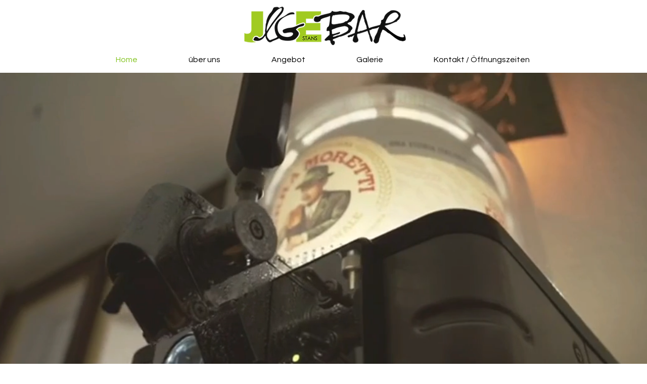

--- FILE ---
content_type: text/html; charset=UTF-8
request_url: https://www.jlgebar.ch/
body_size: 160318
content:
<!DOCTYPE html>
<html lang="de">
<head>
  
  <!-- SEO Tags -->
  <title>Jlgebar | Stans</title>
  <meta name="description" content="Die trendige Bar in Stans. Grosses Drink- und Cocktailangebot, Bierspezialitäten, edle Weine im Offenausschank, Events mit Livemusik und DJ's. Zum Feierabend trifft am sich in der Jlgebar."/>
  <link rel="canonical" href="https://www.jlgebar.ch"/>
  <meta property="og:title" content="Jlgebar | Stans"/>
  <meta property="og:description" content="Die trendige Bar in Stans. Grosses Drink- und Cocktailangebot, Bierspezialitäten, edle Weine im Offenausschank, Events mit Livemusik und DJ's. Zum Feierabend trifft am sich in der Jlgebar."/>
  <meta property="og:image" content="https://static.wixstatic.com/media/f25c7b_2f247a86b6854ebf89915543ce313e0d%7Emv2.png/v1/fit/w_2500,h_1330,al_c/f25c7b_2f247a86b6854ebf89915543ce313e0d%7Emv2.png"/>
  <meta property="og:image:width" content="2500"/>
  <meta property="og:image:height" content="1330"/>
  <meta property="og:url" content="https://www.jlgebar.ch"/>
  <meta property="og:site_name" content="jlgebar"/>
  <meta property="og:type" content="website"/>
  <script type="application/ld+json">{"@context":"https://schema.org/","@type":"WebSite","name":"jlgebar","url":"https://www.jlgebar.ch"}</script>
  <meta name="google-site-verification" content="gD_YkPMRhOPDSUuTskttuWRkNUK3DEWOIZS6gHGdrA8"/>
  <meta name="twitter:card" content="summary_large_image"/>
  <meta name="twitter:title" content="Jlgebar | Stans"/>
  <meta name="twitter:description" content="Die trendige Bar in Stans. Grosses Drink- und Cocktailangebot, Bierspezialitäten, edle Weine im Offenausschank, Events mit Livemusik und DJ's. Zum Feierabend trifft am sich in der Jlgebar."/>
  <meta name="twitter:image" content="https://static.wixstatic.com/media/f25c7b_2f247a86b6854ebf89915543ce313e0d%7Emv2.png/v1/fit/w_2500,h_1330,al_c/f25c7b_2f247a86b6854ebf89915543ce313e0d%7Emv2.png"/>

  
  <meta charset='utf-8'>
  <meta name="viewport" content="width=device-width, initial-scale=1" id="wixDesktopViewport" />
  <meta http-equiv="X-UA-Compatible" content="IE=edge">
  <meta name="generator" content="Wix.com Website Builder"/>

  <link rel="icon" sizes="192x192" href="https://static.wixstatic.com/media/f25c7b_868a2641d32d41eabbf6c3177ccf55e6%7Emv2.png/v1/fill/w_192%2Ch_192%2Clg_1%2Cusm_0.66_1.00_0.01/f25c7b_868a2641d32d41eabbf6c3177ccf55e6%7Emv2.png" type="image/png"/>
  <link rel="shortcut icon" href="https://static.wixstatic.com/media/f25c7b_868a2641d32d41eabbf6c3177ccf55e6%7Emv2.png/v1/fill/w_192%2Ch_192%2Clg_1%2Cusm_0.66_1.00_0.01/f25c7b_868a2641d32d41eabbf6c3177ccf55e6%7Emv2.png" type="image/png"/>
  <link rel="apple-touch-icon" href="https://static.wixstatic.com/media/f25c7b_868a2641d32d41eabbf6c3177ccf55e6%7Emv2.png/v1/fill/w_180%2Ch_180%2Clg_1%2Cusm_0.66_1.00_0.01/f25c7b_868a2641d32d41eabbf6c3177ccf55e6%7Emv2.png" type="image/png"/>

  <!-- Safari Pinned Tab Icon -->
  <!-- <link rel="mask-icon" href="https://static.wixstatic.com/media/f25c7b_868a2641d32d41eabbf6c3177ccf55e6%7Emv2.png/v1/fill/w_192%2Ch_192%2Clg_1%2Cusm_0.66_1.00_0.01/f25c7b_868a2641d32d41eabbf6c3177ccf55e6%7Emv2.png"> -->

  <!-- Original trials -->
  


  <!-- Segmenter Polyfill -->
  <script>
    if (!window.Intl || !window.Intl.Segmenter) {
      (function() {
        var script = document.createElement('script');
        script.src = 'https://static.parastorage.com/unpkg/@formatjs/intl-segmenter@11.7.10/polyfill.iife.js';
        document.head.appendChild(script);
      })();
    }
  </script>

  <!-- Legacy Polyfills -->
  <script nomodule="" src="https://static.parastorage.com/unpkg/core-js-bundle@3.2.1/minified.js"></script>
  <script nomodule="" src="https://static.parastorage.com/unpkg/focus-within-polyfill@5.0.9/dist/focus-within-polyfill.js"></script>

  <!-- Performance API Polyfills -->
  <script>
  (function () {
    var noop = function noop() {};
    if ("performance" in window === false) {
      window.performance = {};
    }
    window.performance.mark = performance.mark || noop;
    window.performance.measure = performance.measure || noop;
    if ("now" in window.performance === false) {
      var nowOffset = Date.now();
      if (performance.timing && performance.timing.navigationStart) {
        nowOffset = performance.timing.navigationStart;
      }
      window.performance.now = function now() {
        return Date.now() - nowOffset;
      };
    }
  })();
  </script>

  <!-- Globals Definitions -->
  <script>
    (function () {
      var now = Date.now()
      window.initialTimestamps = {
        initialTimestamp: now,
        initialRequestTimestamp: Math.round(performance.timeOrigin ? performance.timeOrigin : now - performance.now())
      }

      window.thunderboltTag = "QA_READY"
      window.thunderboltVersion = "1.16774.0"
    })();
  </script>

  <!-- Essential Viewer Model -->
  <script type="application/json" id="wix-essential-viewer-model">{"fleetConfig":{"fleetName":"thunderbolt-seo-isolated-renderer","type":"Rollout","code":1},"mode":{"qa":false,"enableTestApi":false,"debug":false,"ssrIndicator":false,"ssrOnly":false,"siteAssetsFallback":"enable","versionIndicator":false},"componentsLibrariesTopology":[{"artifactId":"editor-elements","namespace":"wixui","url":"https:\/\/static.parastorage.com\/services\/editor-elements\/1.14848.0"},{"artifactId":"editor-elements","namespace":"dsgnsys","url":"https:\/\/static.parastorage.com\/services\/editor-elements\/1.14848.0"}],"siteFeaturesConfigs":{"sessionManager":{"isRunningInDifferentSiteContext":false}},"language":{"userLanguage":"de"},"siteAssets":{"clientTopology":{"mediaRootUrl":"https:\/\/static.wixstatic.com","staticMediaUrl":"https:\/\/static.wixstatic.com\/media","moduleRepoUrl":"https:\/\/static.parastorage.com\/unpkg","fileRepoUrl":"https:\/\/static.parastorage.com\/services","viewerAppsUrl":"https:\/\/viewer-apps.parastorage.com","viewerAssetsUrl":"https:\/\/viewer-assets.parastorage.com","siteAssetsUrl":"https:\/\/siteassets.parastorage.com","pageJsonServerUrls":["https:\/\/pages.parastorage.com","https:\/\/staticorigin.wixstatic.com","https:\/\/www.jlgebar.ch","https:\/\/fallback.wix.com\/wix-html-editor-pages-webapp\/page"],"pathOfTBModulesInFileRepoForFallback":"wix-thunderbolt\/dist\/"}},"siteFeatures":["accessibility","appMonitoring","assetsLoader","businessLogger","captcha","clickHandlerRegistrar","commonConfig","componentsLoader","componentsRegistry","consentPolicy","cyclicTabbing","domSelectors","environmentWixCodeSdk","environment","lightbox","locationWixCodeSdk","mpaNavigation","navigationManager","navigationPhases","ooi","pages","panorama","renderer","reporter","routerFetch","router","scrollRestoration","seoWixCodeSdk","seo","sessionManager","siteMembersWixCodeSdk","siteMembers","siteScrollBlocker","siteWixCodeSdk","speculationRules","ssrCache","stores","structureApi","thunderboltInitializer","tpaCommons","translations","usedPlatformApis","warmupData","windowMessageRegistrar","windowWixCodeSdk","wixCustomElementComponent","wixEmbedsApi","componentsReact","platform"],"site":{"externalBaseUrl":"https:\/\/www.jlgebar.ch","isSEO":true},"media":{"staticMediaUrl":"https:\/\/static.wixstatic.com\/media","mediaRootUrl":"https:\/\/static.wixstatic.com\/","staticVideoUrl":"https:\/\/video.wixstatic.com\/"},"requestUrl":"https:\/\/www.jlgebar.ch\/","rollout":{"siteAssetsVersionsRollout":false,"isDACRollout":0,"isTBRollout":true},"commonConfig":{"brand":"wix","host":"VIEWER","bsi":"","consentPolicy":{},"consentPolicyHeader":{},"siteRevision":"495","renderingFlow":"NONE","language":"de","locale":"de-ch"},"interactionSampleRatio":0.01,"dynamicModelUrl":"https:\/\/www.jlgebar.ch\/_api\/v2\/dynamicmodel","accessTokensUrl":"https:\/\/www.jlgebar.ch\/_api\/v1\/access-tokens","isExcludedFromSecurityExperiments":false,"experiments":{"specs.thunderbolt.hardenFetchAndXHR":true,"specs.thunderbolt.securityExperiments":true}}</script>
  <script>window.viewerModel = JSON.parse(document.getElementById('wix-essential-viewer-model').textContent)</script>

  <script>
    window.commonConfig = viewerModel.commonConfig
  </script>

  
  <!-- BEGIN handleAccessTokens bundle -->

  <script data-url="https://static.parastorage.com/services/wix-thunderbolt/dist/handleAccessTokens.inline.4f2f9a53.bundle.min.js">(()=>{"use strict";function e(e){let{context:o,property:r,value:n,enumerable:i=!0}=e,c=e.get,l=e.set;if(!r||void 0===n&&!c&&!l)return new Error("property and value are required");let a=o||globalThis,s=a?.[r],u={};if(void 0!==n)u.value=n;else{if(c){let e=t(c);e&&(u.get=e)}if(l){let e=t(l);e&&(u.set=e)}}let p={...u,enumerable:i||!1,configurable:!1};void 0!==n&&(p.writable=!1);try{Object.defineProperty(a,r,p)}catch(e){return e instanceof TypeError?s:e}return s}function t(e,t){return"function"==typeof e?e:!0===e?.async&&"function"==typeof e.func?t?async function(t){return e.func(t)}:async function(){return e.func()}:"function"==typeof e?.func?e.func:void 0}try{e({property:"strictDefine",value:e})}catch{}try{e({property:"defineStrictObject",value:r})}catch{}try{e({property:"defineStrictMethod",value:n})}catch{}var o=["toString","toLocaleString","valueOf","constructor","prototype"];function r(t){let{context:n,property:c,propertiesToExclude:l=[],skipPrototype:a=!1,hardenPrototypePropertiesToExclude:s=[]}=t;if(!c)return new Error("property is required");let u=(n||globalThis)[c],p={},f=i(n,c);u&&("object"==typeof u||"function"==typeof u)&&Reflect.ownKeys(u).forEach(t=>{if(!l.includes(t)&&!o.includes(t)){let o=i(u,t);if(o&&(o.writable||o.configurable)){let{value:r,get:n,set:i,enumerable:c=!1}=o,l={};void 0!==r?l.value=r:n?l.get=n:i&&(l.set=i);try{let o=e({context:u,property:t,...l,enumerable:c});p[t]=o}catch(e){if(!(e instanceof TypeError))throw e;try{p[t]=o.value||o.get||o.set}catch{}}}}});let d={originalObject:u,originalProperties:p};if(!a&&void 0!==u?.prototype){let e=r({context:u,property:"prototype",propertiesToExclude:s,skipPrototype:!0});e instanceof Error||(d.originalPrototype=e?.originalObject,d.originalPrototypeProperties=e?.originalProperties)}return e({context:n,property:c,value:u,enumerable:f?.enumerable}),d}function n(t,o){let r=(o||globalThis)[t],n=i(o||globalThis,t);return r&&n&&(n.writable||n.configurable)?(Object.freeze(r),e({context:globalThis,property:t,value:r})):r}function i(e,t){if(e&&t)try{return Reflect.getOwnPropertyDescriptor(e,t)}catch{return}}function c(e){if("string"!=typeof e)return e;try{return decodeURIComponent(e).toLowerCase().trim()}catch{return e.toLowerCase().trim()}}function l(e,t){let o="";if("string"==typeof e)o=e.split("=")[0]?.trim()||"";else{if(!e||"string"!=typeof e.name)return!1;o=e.name}return t.has(c(o)||"")}function a(e,t){let o;return o="string"==typeof e?e.split(";").map(e=>e.trim()).filter(e=>e.length>0):e||[],o.filter(e=>!l(e,t))}var s=null;function u(){return null===s&&(s=typeof Document>"u"?void 0:Object.getOwnPropertyDescriptor(Document.prototype,"cookie")),s}function p(t,o){if(!globalThis?.cookieStore)return;let r=globalThis.cookieStore.get.bind(globalThis.cookieStore),n=globalThis.cookieStore.getAll.bind(globalThis.cookieStore),i=globalThis.cookieStore.set.bind(globalThis.cookieStore),c=globalThis.cookieStore.delete.bind(globalThis.cookieStore);return e({context:globalThis.CookieStore.prototype,property:"get",value:async function(e){return l(("string"==typeof e?e:e.name)||"",t)?null:r.call(this,e)},enumerable:!0}),e({context:globalThis.CookieStore.prototype,property:"getAll",value:async function(){return a(await n.apply(this,Array.from(arguments)),t)},enumerable:!0}),e({context:globalThis.CookieStore.prototype,property:"set",value:async function(){let e=Array.from(arguments);if(!l(1===e.length?e[0].name:e[0],t))return i.apply(this,e);o&&console.warn(o)},enumerable:!0}),e({context:globalThis.CookieStore.prototype,property:"delete",value:async function(){let e=Array.from(arguments);if(!l(1===e.length?e[0].name:e[0],t))return c.apply(this,e)},enumerable:!0}),e({context:globalThis.cookieStore,property:"prototype",value:globalThis.CookieStore.prototype,enumerable:!1}),e({context:globalThis,property:"cookieStore",value:globalThis.cookieStore,enumerable:!0}),{get:r,getAll:n,set:i,delete:c}}var f=["TextEncoder","TextDecoder","XMLHttpRequestEventTarget","EventTarget","URL","JSON","Reflect","Object","Array","Map","Set","WeakMap","WeakSet","Promise","Symbol","Error"],d=["addEventListener","removeEventListener","dispatchEvent","encodeURI","encodeURIComponent","decodeURI","decodeURIComponent"];const y=(e,t)=>{try{const o=t?t.get.call(document):document.cookie;return o.split(";").map(e=>e.trim()).filter(t=>t?.startsWith(e))[0]?.split("=")[1]}catch(e){return""}},g=(e="",t="",o="/")=>`${e}=; ${t?`domain=${t};`:""} max-age=0; path=${o}; expires=Thu, 01 Jan 1970 00:00:01 GMT`;function m(){(function(){if("undefined"!=typeof window){const e=performance.getEntriesByType("navigation")[0];return"back_forward"===(e?.type||"")}return!1})()&&function(){const{counter:e}=function(){const e=b("getItem");if(e){const[t,o]=e.split("-"),r=o?parseInt(o,10):0;if(r>=3){const e=t?Number(t):0;if(Date.now()-e>6e4)return{counter:0}}return{counter:r}}return{counter:0}}();e<3?(!function(e=1){b("setItem",`${Date.now()}-${e}`)}(e+1),window.location.reload()):console.error("ATS: Max reload attempts reached")}()}function b(e,t){try{return sessionStorage[e]("reload",t||"")}catch(e){console.error("ATS: Error calling sessionStorage:",e)}}const h="client-session-bind",v="sec-fetch-unsupported",{experiments:w}=window.viewerModel,T=[h,"client-binding",v,"svSession","smSession","server-session-bind","wixSession2","wixSession3"].map(e=>e.toLowerCase()),{cookie:S}=function(t,o){let r=new Set(t);return e({context:document,property:"cookie",set:{func:e=>function(e,t,o,r){let n=u(),i=c(t.split(";")[0]||"")||"";[...o].every(e=>!i.startsWith(e.toLowerCase()))&&n?.set?n.set.call(e,t):r&&console.warn(r)}(document,e,r,o)},get:{func:()=>function(e,t){let o=u();if(!o?.get)throw new Error("Cookie descriptor or getter not available");return a(o.get.call(e),t).join("; ")}(document,r)},enumerable:!0}),{cookieStore:p(r,o),cookie:u()}}(T),k="tbReady",x="security_overrideGlobals",{experiments:E,siteFeaturesConfigs:C,accessTokensUrl:P}=window.viewerModel,R=P,M={},O=(()=>{const e=y(h,S);if(w["specs.thunderbolt.browserCacheReload"]){y(v,S)||e?b("removeItem"):m()}return(()=>{const e=g(h),t=g(h,location.hostname);S.set.call(document,e),S.set.call(document,t)})(),e})();O&&(M["client-binding"]=O);const D=fetch;addEventListener(k,function e(t){const{logger:o}=t.detail;try{window.tb.init({fetch:D,fetchHeaders:M})}catch(e){const t=new Error("TB003");o.meter(`${x}_${t.message}`,{paramsOverrides:{errorType:x,eventString:t.message}}),window?.viewerModel?.mode.debug&&console.error(e)}finally{removeEventListener(k,e)}}),E["specs.thunderbolt.hardenFetchAndXHR"]||(window.fetchDynamicModel=()=>C.sessionManager.isRunningInDifferentSiteContext?Promise.resolve({}):fetch(R,{credentials:"same-origin",headers:M}).then(function(e){if(!e.ok)throw new Error(`[${e.status}]${e.statusText}`);return e.json()}),window.dynamicModelPromise=window.fetchDynamicModel())})();
//# sourceMappingURL=https://static.parastorage.com/services/wix-thunderbolt/dist/handleAccessTokens.inline.4f2f9a53.bundle.min.js.map</script>

<!-- END handleAccessTokens bundle -->

<!-- BEGIN overrideGlobals bundle -->

<script data-url="https://static.parastorage.com/services/wix-thunderbolt/dist/overrideGlobals.inline.ec13bfcf.bundle.min.js">(()=>{"use strict";function e(e){let{context:r,property:o,value:n,enumerable:i=!0}=e,c=e.get,a=e.set;if(!o||void 0===n&&!c&&!a)return new Error("property and value are required");let l=r||globalThis,u=l?.[o],s={};if(void 0!==n)s.value=n;else{if(c){let e=t(c);e&&(s.get=e)}if(a){let e=t(a);e&&(s.set=e)}}let p={...s,enumerable:i||!1,configurable:!1};void 0!==n&&(p.writable=!1);try{Object.defineProperty(l,o,p)}catch(e){return e instanceof TypeError?u:e}return u}function t(e,t){return"function"==typeof e?e:!0===e?.async&&"function"==typeof e.func?t?async function(t){return e.func(t)}:async function(){return e.func()}:"function"==typeof e?.func?e.func:void 0}try{e({property:"strictDefine",value:e})}catch{}try{e({property:"defineStrictObject",value:o})}catch{}try{e({property:"defineStrictMethod",value:n})}catch{}var r=["toString","toLocaleString","valueOf","constructor","prototype"];function o(t){let{context:n,property:c,propertiesToExclude:a=[],skipPrototype:l=!1,hardenPrototypePropertiesToExclude:u=[]}=t;if(!c)return new Error("property is required");let s=(n||globalThis)[c],p={},f=i(n,c);s&&("object"==typeof s||"function"==typeof s)&&Reflect.ownKeys(s).forEach(t=>{if(!a.includes(t)&&!r.includes(t)){let r=i(s,t);if(r&&(r.writable||r.configurable)){let{value:o,get:n,set:i,enumerable:c=!1}=r,a={};void 0!==o?a.value=o:n?a.get=n:i&&(a.set=i);try{let r=e({context:s,property:t,...a,enumerable:c});p[t]=r}catch(e){if(!(e instanceof TypeError))throw e;try{p[t]=r.value||r.get||r.set}catch{}}}}});let d={originalObject:s,originalProperties:p};if(!l&&void 0!==s?.prototype){let e=o({context:s,property:"prototype",propertiesToExclude:u,skipPrototype:!0});e instanceof Error||(d.originalPrototype=e?.originalObject,d.originalPrototypeProperties=e?.originalProperties)}return e({context:n,property:c,value:s,enumerable:f?.enumerable}),d}function n(t,r){let o=(r||globalThis)[t],n=i(r||globalThis,t);return o&&n&&(n.writable||n.configurable)?(Object.freeze(o),e({context:globalThis,property:t,value:o})):o}function i(e,t){if(e&&t)try{return Reflect.getOwnPropertyDescriptor(e,t)}catch{return}}function c(e){if("string"!=typeof e)return e;try{return decodeURIComponent(e).toLowerCase().trim()}catch{return e.toLowerCase().trim()}}function a(e,t){return e instanceof Headers?e.forEach((r,o)=>{l(o,t)||e.delete(o)}):Object.keys(e).forEach(r=>{l(r,t)||delete e[r]}),e}function l(e,t){return!t.has(c(e)||"")}function u(e,t){let r=!0,o=function(e){let t,r;if(globalThis.Request&&e instanceof Request)t=e.url;else{if("function"!=typeof e?.toString)throw new Error("Unsupported type for url");t=e.toString()}try{return new URL(t).pathname}catch{return r=t.replace(/#.+/gi,"").split("?").shift(),r.startsWith("/")?r:`/${r}`}}(e),n=c(o);return n&&t.some(e=>n.includes(e))&&(r=!1),r}function s(t,r,o){let n=fetch,i=XMLHttpRequest,c=new Set(r);function s(){let e=new i,r=e.open,n=e.setRequestHeader;return e.open=function(){let n=Array.from(arguments),i=n[1];if(n.length<2||u(i,t))return r.apply(e,n);throw new Error(o||`Request not allowed for path ${i}`)},e.setRequestHeader=function(t,r){l(decodeURIComponent(t),c)&&n.call(e,t,r)},e}return e({property:"fetch",value:function(){let e=function(e,t){return globalThis.Request&&e[0]instanceof Request&&e[0]?.headers?a(e[0].headers,t):e[1]?.headers&&a(e[1].headers,t),e}(arguments,c);return u(arguments[0],t)?n.apply(globalThis,Array.from(e)):new Promise((e,t)=>{t(new Error(o||`Request not allowed for path ${arguments[0]}`))})},enumerable:!0}),e({property:"XMLHttpRequest",value:s,enumerable:!0}),Object.keys(i).forEach(e=>{s[e]=i[e]}),{fetch:n,XMLHttpRequest:i}}var p=["TextEncoder","TextDecoder","XMLHttpRequestEventTarget","EventTarget","URL","JSON","Reflect","Object","Array","Map","Set","WeakMap","WeakSet","Promise","Symbol","Error"],f=["addEventListener","removeEventListener","dispatchEvent","encodeURI","encodeURIComponent","decodeURI","decodeURIComponent"];const d=function(){let t=globalThis.open,r=document.open;function o(e,r,o){let n="string"!=typeof e,i=t.call(window,e,r,o);return n||e&&function(e){return e.startsWith("//")&&/(?:[a-z0-9](?:[a-z0-9-]{0,61}[a-z0-9])?\.)+[a-z0-9][a-z0-9-]{0,61}[a-z0-9]/g.test(`${location.protocol}:${e}`)&&(e=`${location.protocol}${e}`),!e.startsWith("http")||new URL(e).hostname===location.hostname}(e)?{}:i}return e({property:"open",value:o,context:globalThis,enumerable:!0}),e({property:"open",value:function(e,t,n){return e?o(e,t,n):r.call(document,e||"",t||"",n||"")},context:document,enumerable:!0}),{open:t,documentOpen:r}},y=function(){let t=document.createElement,r=Element.prototype.setAttribute,o=Element.prototype.setAttributeNS;return e({property:"createElement",context:document,value:function(n,i){let a=t.call(document,n,i);if("iframe"===c(n)){e({property:"srcdoc",context:a,get:()=>"",set:()=>{console.warn("`srcdoc` is not allowed in iframe elements.")}});let t=function(e,t){"srcdoc"!==e.toLowerCase()?r.call(a,e,t):console.warn("`srcdoc` attribute is not allowed to be set.")},n=function(e,t,r){"srcdoc"!==t.toLowerCase()?o.call(a,e,t,r):console.warn("`srcdoc` attribute is not allowed to be set.")};a.setAttribute=t,a.setAttributeNS=n}return a},enumerable:!0}),{createElement:t,setAttribute:r,setAttributeNS:o}},m=["client-binding"],b=["/_api/v1/access-tokens","/_api/v2/dynamicmodel","/_api/one-app-session-web/v3/businesses"],h=function(){let t=setTimeout,r=setInterval;return o("setTimeout",0,globalThis),o("setInterval",0,globalThis),{setTimeout:t,setInterval:r};function o(t,r,o){let n=o||globalThis,i=n[t];if(!i||"function"!=typeof i)throw new Error(`Function ${t} not found or is not a function`);e({property:t,value:function(){let e=Array.from(arguments);if("string"!=typeof e[r])return i.apply(n,e);console.warn(`Calling ${t} with a String Argument at index ${r} is not allowed`)},context:o,enumerable:!0})}},v=function(){if(navigator&&"serviceWorker"in navigator){let t=navigator.serviceWorker.register;return e({context:navigator.serviceWorker,property:"register",value:function(){console.log("Service worker registration is not allowed")},enumerable:!0}),{register:t}}return{}};performance.mark("overrideGlobals started");const{isExcludedFromSecurityExperiments:g,experiments:w}=window.viewerModel,E=!g&&w["specs.thunderbolt.securityExperiments"];try{d(),E&&y(),w["specs.thunderbolt.hardenFetchAndXHR"]&&E&&s(b,m),v(),(e=>{let t=[],r=[];r=r.concat(["TextEncoder","TextDecoder"]),e&&(r=r.concat(["XMLHttpRequestEventTarget","EventTarget"])),r=r.concat(["URL","JSON"]),e&&(t=t.concat(["addEventListener","removeEventListener"])),t=t.concat(["encodeURI","encodeURIComponent","decodeURI","decodeURIComponent"]),r=r.concat(["String","Number"]),e&&r.push("Object"),r=r.concat(["Reflect"]),t.forEach(e=>{n(e),["addEventListener","removeEventListener"].includes(e)&&n(e,document)}),r.forEach(e=>{o({property:e})})})(E),E&&h()}catch(e){window?.viewerModel?.mode.debug&&console.error(e);const t=new Error("TB006");window.fedops?.reportError(t,"security_overrideGlobals"),window.Sentry?window.Sentry.captureException(t):globalThis.defineStrictProperty("sentryBuffer",[t],window,!1)}performance.mark("overrideGlobals ended")})();
//# sourceMappingURL=https://static.parastorage.com/services/wix-thunderbolt/dist/overrideGlobals.inline.ec13bfcf.bundle.min.js.map</script>

<!-- END overrideGlobals bundle -->


  
  <script>
    window.commonConfig = viewerModel.commonConfig

	
  </script>

  <!-- Initial CSS -->
  <style data-url="https://static.parastorage.com/services/wix-thunderbolt/dist/main.347af09f.min.css">@keyframes slide-horizontal-new{0%{transform:translateX(100%)}}@keyframes slide-horizontal-old{80%{opacity:1}to{opacity:0;transform:translateX(-100%)}}@keyframes slide-vertical-new{0%{transform:translateY(-100%)}}@keyframes slide-vertical-old{80%{opacity:1}to{opacity:0;transform:translateY(100%)}}@keyframes out-in-new{0%{opacity:0}}@keyframes out-in-old{to{opacity:0}}:root:active-view-transition{view-transition-name:none}::view-transition{pointer-events:none}:root:active-view-transition::view-transition-new(page-group),:root:active-view-transition::view-transition-old(page-group){animation-duration:.6s;cursor:wait;pointer-events:all}:root:active-view-transition-type(SlideHorizontal)::view-transition-old(page-group){animation:slide-horizontal-old .6s cubic-bezier(.83,0,.17,1) forwards;mix-blend-mode:normal}:root:active-view-transition-type(SlideHorizontal)::view-transition-new(page-group){animation:slide-horizontal-new .6s cubic-bezier(.83,0,.17,1) backwards;mix-blend-mode:normal}:root:active-view-transition-type(SlideVertical)::view-transition-old(page-group){animation:slide-vertical-old .6s cubic-bezier(.83,0,.17,1) forwards;mix-blend-mode:normal}:root:active-view-transition-type(SlideVertical)::view-transition-new(page-group){animation:slide-vertical-new .6s cubic-bezier(.83,0,.17,1) backwards;mix-blend-mode:normal}:root:active-view-transition-type(OutIn)::view-transition-old(page-group){animation:out-in-old .35s cubic-bezier(.22,1,.36,1) forwards}:root:active-view-transition-type(OutIn)::view-transition-new(page-group){animation:out-in-new .35s cubic-bezier(.64,0,.78,0) .35s backwards}@media(prefers-reduced-motion:reduce){::view-transition-group(*),::view-transition-new(*),::view-transition-old(*){animation:none!important}}body,html{background:transparent;border:0;margin:0;outline:0;padding:0;vertical-align:baseline}body{--scrollbar-width:0px;font-family:Arial,Helvetica,sans-serif;font-size:10px}body,html{height:100%}body{overflow-x:auto;overflow-y:scroll}body:not(.responsive) #site-root{min-width:var(--site-width);width:100%}body:not([data-js-loaded]) [data-hide-prejs]{visibility:hidden}interact-element{display:contents}#SITE_CONTAINER{position:relative}:root{--one-unit:1vw;--section-max-width:9999px;--spx-stopper-max:9999px;--spx-stopper-min:0px;--browser-zoom:1}@supports(-webkit-appearance:none) and (stroke-color:transparent){:root{--safari-sticky-fix:opacity;--experimental-safari-sticky-fix:translateZ(0)}}@supports(container-type:inline-size){:root{--one-unit:1cqw}}[id^=oldHoverBox-]{mix-blend-mode:plus-lighter;transition:opacity .5s ease,visibility .5s ease}[data-mesh-id$=inlineContent-gridContainer]:has(>[id^=oldHoverBox-]){isolation:isolate}</style>
<style data-url="https://static.parastorage.com/services/wix-thunderbolt/dist/main.renderer.9cb0985f.min.css">a,abbr,acronym,address,applet,b,big,blockquote,button,caption,center,cite,code,dd,del,dfn,div,dl,dt,em,fieldset,font,footer,form,h1,h2,h3,h4,h5,h6,header,i,iframe,img,ins,kbd,label,legend,li,nav,object,ol,p,pre,q,s,samp,section,small,span,strike,strong,sub,sup,table,tbody,td,tfoot,th,thead,title,tr,tt,u,ul,var{background:transparent;border:0;margin:0;outline:0;padding:0;vertical-align:baseline}input,select,textarea{box-sizing:border-box;font-family:Helvetica,Arial,sans-serif}ol,ul{list-style:none}blockquote,q{quotes:none}ins{text-decoration:none}del{text-decoration:line-through}table{border-collapse:collapse;border-spacing:0}a{cursor:pointer;text-decoration:none}.testStyles{overflow-y:hidden}.reset-button{-webkit-appearance:none;background:none;border:0;color:inherit;font:inherit;line-height:normal;outline:0;overflow:visible;padding:0;-webkit-user-select:none;-moz-user-select:none;-ms-user-select:none}:focus{outline:none}body.device-mobile-optimized:not(.disable-site-overflow){overflow-x:hidden;overflow-y:scroll}body.device-mobile-optimized:not(.responsive) #SITE_CONTAINER{margin-left:auto;margin-right:auto;overflow-x:visible;position:relative;width:320px}body.device-mobile-optimized:not(.responsive):not(.blockSiteScrolling) #SITE_CONTAINER{margin-top:0}body.device-mobile-optimized>*{max-width:100%!important}body.device-mobile-optimized #site-root{overflow-x:hidden;overflow-y:hidden}@supports(overflow:clip){body.device-mobile-optimized #site-root{overflow-x:clip;overflow-y:clip}}body.device-mobile-non-optimized #SITE_CONTAINER #site-root{overflow-x:clip;overflow-y:clip}body.device-mobile-non-optimized.fullScreenMode{background-color:#5f6360}body.device-mobile-non-optimized.fullScreenMode #MOBILE_ACTIONS_MENU,body.device-mobile-non-optimized.fullScreenMode #SITE_BACKGROUND,body.device-mobile-non-optimized.fullScreenMode #site-root,body.fullScreenMode #WIX_ADS{visibility:hidden}body.fullScreenMode{overflow-x:hidden!important;overflow-y:hidden!important}body.fullScreenMode.device-mobile-optimized #TINY_MENU{opacity:0;pointer-events:none}body.fullScreenMode-scrollable.device-mobile-optimized{overflow-x:hidden!important;overflow-y:auto!important}body.fullScreenMode-scrollable.device-mobile-optimized #masterPage,body.fullScreenMode-scrollable.device-mobile-optimized #site-root{overflow-x:hidden!important;overflow-y:hidden!important}body.fullScreenMode-scrollable.device-mobile-optimized #SITE_BACKGROUND,body.fullScreenMode-scrollable.device-mobile-optimized #masterPage{height:auto!important}body.fullScreenMode-scrollable.device-mobile-optimized #masterPage.mesh-layout{height:0!important}body.blockSiteScrolling,body.siteScrollingBlocked{position:fixed;width:100%}body.blockSiteScrolling #SITE_CONTAINER{margin-top:calc(var(--blocked-site-scroll-margin-top)*-1)}#site-root{margin:0 auto;min-height:100%;position:relative;top:var(--wix-ads-height)}#site-root img:not([src]){visibility:hidden}#site-root svg img:not([src]){visibility:visible}.auto-generated-link{color:inherit}#SCROLL_TO_BOTTOM,#SCROLL_TO_TOP{height:0}.has-click-trigger{cursor:pointer}.fullScreenOverlay{bottom:0;display:flex;justify-content:center;left:0;overflow-y:hidden;position:fixed;right:0;top:-60px;z-index:1005}.fullScreenOverlay>.fullScreenOverlayContent{bottom:0;left:0;margin:0 auto;overflow:hidden;position:absolute;right:0;top:60px;transform:translateZ(0)}[data-mesh-id$=centeredContent],[data-mesh-id$=form],[data-mesh-id$=inlineContent]{pointer-events:none;position:relative}[data-mesh-id$=-gridWrapper],[data-mesh-id$=-rotated-wrapper]{pointer-events:none}[data-mesh-id$=-gridContainer]>*,[data-mesh-id$=-rotated-wrapper]>*,[data-mesh-id$=inlineContent]>:not([data-mesh-id$=-gridContainer]){pointer-events:auto}.device-mobile-optimized #masterPage.mesh-layout #SOSP_CONTAINER_CUSTOM_ID{grid-area:2/1/3/2;-ms-grid-row:2;position:relative}#masterPage.mesh-layout{-ms-grid-rows:max-content max-content min-content max-content;-ms-grid-columns:100%;align-items:start;display:-ms-grid;display:grid;grid-template-columns:100%;grid-template-rows:max-content max-content min-content max-content;justify-content:stretch}#masterPage.mesh-layout #PAGES_CONTAINER,#masterPage.mesh-layout #SITE_FOOTER-placeholder,#masterPage.mesh-layout #SITE_FOOTER_WRAPPER,#masterPage.mesh-layout #SITE_HEADER-placeholder,#masterPage.mesh-layout #SITE_HEADER_WRAPPER,#masterPage.mesh-layout #SOSP_CONTAINER_CUSTOM_ID[data-state~=mobileView],#masterPage.mesh-layout #soapAfterPagesContainer,#masterPage.mesh-layout #soapBeforePagesContainer{-ms-grid-row-align:start;-ms-grid-column-align:start;-ms-grid-column:1}#masterPage.mesh-layout #SITE_HEADER-placeholder,#masterPage.mesh-layout #SITE_HEADER_WRAPPER{grid-area:1/1/2/2;-ms-grid-row:1}#masterPage.mesh-layout #PAGES_CONTAINER,#masterPage.mesh-layout #soapAfterPagesContainer,#masterPage.mesh-layout #soapBeforePagesContainer{grid-area:3/1/4/2;-ms-grid-row:3}#masterPage.mesh-layout #soapAfterPagesContainer,#masterPage.mesh-layout #soapBeforePagesContainer{width:100%}#masterPage.mesh-layout #PAGES_CONTAINER{align-self:stretch}#masterPage.mesh-layout main#PAGES_CONTAINER{display:block}#masterPage.mesh-layout #SITE_FOOTER-placeholder,#masterPage.mesh-layout #SITE_FOOTER_WRAPPER{grid-area:4/1/5/2;-ms-grid-row:4}#masterPage.mesh-layout #SITE_PAGES,#masterPage.mesh-layout [data-mesh-id=PAGES_CONTAINERcenteredContent],#masterPage.mesh-layout [data-mesh-id=PAGES_CONTAINERinlineContent]{height:100%}#masterPage.mesh-layout.desktop>*{width:100%}#masterPage.mesh-layout #PAGES_CONTAINER,#masterPage.mesh-layout #SITE_FOOTER,#masterPage.mesh-layout #SITE_FOOTER_WRAPPER,#masterPage.mesh-layout #SITE_HEADER,#masterPage.mesh-layout #SITE_HEADER_WRAPPER,#masterPage.mesh-layout #SITE_PAGES,#masterPage.mesh-layout #masterPageinlineContent{position:relative}#masterPage.mesh-layout #SITE_HEADER{grid-area:1/1/2/2}#masterPage.mesh-layout #SITE_FOOTER{grid-area:4/1/5/2}#masterPage.mesh-layout.overflow-x-clip #SITE_FOOTER,#masterPage.mesh-layout.overflow-x-clip #SITE_HEADER{overflow-x:clip}[data-z-counter]{z-index:0}[data-z-counter="0"]{z-index:auto}.wixSiteProperties{-webkit-font-smoothing:antialiased;-moz-osx-font-smoothing:grayscale}:root{--wst-button-color-fill-primary:rgb(var(--color_48));--wst-button-color-border-primary:rgb(var(--color_49));--wst-button-color-text-primary:rgb(var(--color_50));--wst-button-color-fill-primary-hover:rgb(var(--color_51));--wst-button-color-border-primary-hover:rgb(var(--color_52));--wst-button-color-text-primary-hover:rgb(var(--color_53));--wst-button-color-fill-primary-disabled:rgb(var(--color_54));--wst-button-color-border-primary-disabled:rgb(var(--color_55));--wst-button-color-text-primary-disabled:rgb(var(--color_56));--wst-button-color-fill-secondary:rgb(var(--color_57));--wst-button-color-border-secondary:rgb(var(--color_58));--wst-button-color-text-secondary:rgb(var(--color_59));--wst-button-color-fill-secondary-hover:rgb(var(--color_60));--wst-button-color-border-secondary-hover:rgb(var(--color_61));--wst-button-color-text-secondary-hover:rgb(var(--color_62));--wst-button-color-fill-secondary-disabled:rgb(var(--color_63));--wst-button-color-border-secondary-disabled:rgb(var(--color_64));--wst-button-color-text-secondary-disabled:rgb(var(--color_65));--wst-color-fill-base-1:rgb(var(--color_36));--wst-color-fill-base-2:rgb(var(--color_37));--wst-color-fill-base-shade-1:rgb(var(--color_38));--wst-color-fill-base-shade-2:rgb(var(--color_39));--wst-color-fill-base-shade-3:rgb(var(--color_40));--wst-color-fill-accent-1:rgb(var(--color_41));--wst-color-fill-accent-2:rgb(var(--color_42));--wst-color-fill-accent-3:rgb(var(--color_43));--wst-color-fill-accent-4:rgb(var(--color_44));--wst-color-fill-background-primary:rgb(var(--color_11));--wst-color-fill-background-secondary:rgb(var(--color_12));--wst-color-text-primary:rgb(var(--color_15));--wst-color-text-secondary:rgb(var(--color_14));--wst-color-action:rgb(var(--color_18));--wst-color-disabled:rgb(var(--color_39));--wst-color-title:rgb(var(--color_45));--wst-color-subtitle:rgb(var(--color_46));--wst-color-line:rgb(var(--color_47));--wst-font-style-h2:var(--font_2);--wst-font-style-h3:var(--font_3);--wst-font-style-h4:var(--font_4);--wst-font-style-h5:var(--font_5);--wst-font-style-h6:var(--font_6);--wst-font-style-body-large:var(--font_7);--wst-font-style-body-medium:var(--font_8);--wst-font-style-body-small:var(--font_9);--wst-font-style-body-x-small:var(--font_10);--wst-color-custom-1:rgb(var(--color_13));--wst-color-custom-2:rgb(var(--color_16));--wst-color-custom-3:rgb(var(--color_17));--wst-color-custom-4:rgb(var(--color_19));--wst-color-custom-5:rgb(var(--color_20));--wst-color-custom-6:rgb(var(--color_21));--wst-color-custom-7:rgb(var(--color_22));--wst-color-custom-8:rgb(var(--color_23));--wst-color-custom-9:rgb(var(--color_24));--wst-color-custom-10:rgb(var(--color_25));--wst-color-custom-11:rgb(var(--color_26));--wst-color-custom-12:rgb(var(--color_27));--wst-color-custom-13:rgb(var(--color_28));--wst-color-custom-14:rgb(var(--color_29));--wst-color-custom-15:rgb(var(--color_30));--wst-color-custom-16:rgb(var(--color_31));--wst-color-custom-17:rgb(var(--color_32));--wst-color-custom-18:rgb(var(--color_33));--wst-color-custom-19:rgb(var(--color_34));--wst-color-custom-20:rgb(var(--color_35))}.wix-presets-wrapper{display:contents}</style>

  <meta name="format-detection" content="telephone=no">
  <meta name="skype_toolbar" content="skype_toolbar_parser_compatible">
  
  

  

  

  <!-- head performance data start -->
  
  <!-- head performance data end -->
  

    


    
<style data-href="https://static.parastorage.com/services/editor-elements-library/dist/thunderbolt/rb_wixui.thunderbolt_bootstrap-classic.72e6a2a3.min.css">.PlZyDq{touch-action:manipulation}.uDW_Qe{align-items:center;box-sizing:border-box;display:flex;justify-content:var(--label-align);min-width:100%;text-align:initial;width:-moz-max-content;width:max-content}.uDW_Qe:before{max-width:var(--margin-start,0)}.uDW_Qe:after,.uDW_Qe:before{align-self:stretch;content:"";flex-grow:1}.uDW_Qe:after{max-width:var(--margin-end,0)}.FubTgk{height:100%}.FubTgk .uDW_Qe{border-radius:var(--corvid-border-radius,var(--rd,0));bottom:0;box-shadow:var(--shd,0 1px 4px rgba(0,0,0,.6));left:0;position:absolute;right:0;top:0;transition:var(--trans1,border-color .4s ease 0s,background-color .4s ease 0s)}.FubTgk .uDW_Qe:link,.FubTgk .uDW_Qe:visited{border-color:transparent}.FubTgk .l7_2fn{color:var(--corvid-color,rgb(var(--txt,var(--color_15,color_15))));font:var(--fnt,var(--font_5));margin:0;position:relative;transition:var(--trans2,color .4s ease 0s);white-space:nowrap}.FubTgk[aria-disabled=false] .uDW_Qe{background-color:var(--corvid-background-color,rgba(var(--bg,var(--color_17,color_17)),var(--alpha-bg,1)));border:solid var(--corvid-border-color,rgba(var(--brd,var(--color_15,color_15)),var(--alpha-brd,1))) var(--corvid-border-width,var(--brw,0));cursor:pointer!important}:host(.device-mobile-optimized) .FubTgk[aria-disabled=false]:active .uDW_Qe,body.device-mobile-optimized .FubTgk[aria-disabled=false]:active .uDW_Qe{background-color:var(--corvid-hover-background-color,rgba(var(--bgh,var(--color_18,color_18)),var(--alpha-bgh,1)));border-color:var(--corvid-hover-border-color,rgba(var(--brdh,var(--color_15,color_15)),var(--alpha-brdh,1)))}:host(.device-mobile-optimized) .FubTgk[aria-disabled=false]:active .l7_2fn,body.device-mobile-optimized .FubTgk[aria-disabled=false]:active .l7_2fn{color:var(--corvid-hover-color,rgb(var(--txth,var(--color_15,color_15))))}:host(:not(.device-mobile-optimized)) .FubTgk[aria-disabled=false]:hover .uDW_Qe,body:not(.device-mobile-optimized) .FubTgk[aria-disabled=false]:hover .uDW_Qe{background-color:var(--corvid-hover-background-color,rgba(var(--bgh,var(--color_18,color_18)),var(--alpha-bgh,1)));border-color:var(--corvid-hover-border-color,rgba(var(--brdh,var(--color_15,color_15)),var(--alpha-brdh,1)))}:host(:not(.device-mobile-optimized)) .FubTgk[aria-disabled=false]:hover .l7_2fn,body:not(.device-mobile-optimized) .FubTgk[aria-disabled=false]:hover .l7_2fn{color:var(--corvid-hover-color,rgb(var(--txth,var(--color_15,color_15))))}.FubTgk[aria-disabled=true] .uDW_Qe{background-color:var(--corvid-disabled-background-color,rgba(var(--bgd,204,204,204),var(--alpha-bgd,1)));border-color:var(--corvid-disabled-border-color,rgba(var(--brdd,204,204,204),var(--alpha-brdd,1)));border-style:solid;border-width:var(--corvid-border-width,var(--brw,0))}.FubTgk[aria-disabled=true] .l7_2fn{color:var(--corvid-disabled-color,rgb(var(--txtd,255,255,255)))}.uUxqWY{align-items:center;box-sizing:border-box;display:flex;justify-content:var(--label-align);min-width:100%;text-align:initial;width:-moz-max-content;width:max-content}.uUxqWY:before{max-width:var(--margin-start,0)}.uUxqWY:after,.uUxqWY:before{align-self:stretch;content:"";flex-grow:1}.uUxqWY:after{max-width:var(--margin-end,0)}.Vq4wYb[aria-disabled=false] .uUxqWY{cursor:pointer}:host(.device-mobile-optimized) .Vq4wYb[aria-disabled=false]:active .wJVzSK,body.device-mobile-optimized .Vq4wYb[aria-disabled=false]:active .wJVzSK{color:var(--corvid-hover-color,rgb(var(--txth,var(--color_15,color_15))));transition:var(--trans,color .4s ease 0s)}:host(:not(.device-mobile-optimized)) .Vq4wYb[aria-disabled=false]:hover .wJVzSK,body:not(.device-mobile-optimized) .Vq4wYb[aria-disabled=false]:hover .wJVzSK{color:var(--corvid-hover-color,rgb(var(--txth,var(--color_15,color_15))));transition:var(--trans,color .4s ease 0s)}.Vq4wYb .uUxqWY{bottom:0;left:0;position:absolute;right:0;top:0}.Vq4wYb .wJVzSK{color:var(--corvid-color,rgb(var(--txt,var(--color_15,color_15))));font:var(--fnt,var(--font_5));transition:var(--trans,color .4s ease 0s);white-space:nowrap}.Vq4wYb[aria-disabled=true] .wJVzSK{color:var(--corvid-disabled-color,rgb(var(--txtd,255,255,255)))}:host(:not(.device-mobile-optimized)) .CohWsy,body:not(.device-mobile-optimized) .CohWsy{display:flex}:host(:not(.device-mobile-optimized)) .V5AUxf,body:not(.device-mobile-optimized) .V5AUxf{-moz-column-gap:var(--margin);column-gap:var(--margin);direction:var(--direction);display:flex;margin:0 auto;position:relative;width:calc(100% - var(--padding)*2)}:host(:not(.device-mobile-optimized)) .V5AUxf>*,body:not(.device-mobile-optimized) .V5AUxf>*{direction:ltr;flex:var(--column-flex) 1 0%;left:0;margin-bottom:var(--padding);margin-top:var(--padding);min-width:0;position:relative;top:0}:host(.device-mobile-optimized) .V5AUxf,body.device-mobile-optimized .V5AUxf{display:block;padding-bottom:var(--padding-y);padding-left:var(--padding-x,0);padding-right:var(--padding-x,0);padding-top:var(--padding-y);position:relative}:host(.device-mobile-optimized) .V5AUxf>*,body.device-mobile-optimized .V5AUxf>*{margin-bottom:var(--margin);position:relative}:host(.device-mobile-optimized) .V5AUxf>:first-child,body.device-mobile-optimized .V5AUxf>:first-child{margin-top:var(--firstChildMarginTop,0)}:host(.device-mobile-optimized) .V5AUxf>:last-child,body.device-mobile-optimized .V5AUxf>:last-child{margin-bottom:var(--lastChildMarginBottom)}.LIhNy3{backface-visibility:hidden}.jhxvbR,.mtrorN{display:block;height:100%;width:100%}.jhxvbR img{max-width:var(--wix-img-max-width,100%)}.jhxvbR[data-animate-blur] img{filter:blur(9px);transition:filter .8s ease-in}.jhxvbR[data-animate-blur] img[data-load-done]{filter:none}.if7Vw2{height:100%;left:0;-webkit-mask-image:var(--mask-image,none);mask-image:var(--mask-image,none);-webkit-mask-position:var(--mask-position,0);mask-position:var(--mask-position,0);-webkit-mask-repeat:var(--mask-repeat,no-repeat);mask-repeat:var(--mask-repeat,no-repeat);-webkit-mask-size:var(--mask-size,100%);mask-size:var(--mask-size,100%);overflow:hidden;pointer-events:var(--fill-layer-background-media-pointer-events);position:absolute;top:0;width:100%}.if7Vw2.f0uTJH{clip:rect(0,auto,auto,0)}.if7Vw2 .i1tH8h{height:100%;position:absolute;top:0;width:100%}.if7Vw2 .DXi4PB{height:var(--fill-layer-image-height,100%);opacity:var(--fill-layer-image-opacity)}.if7Vw2 .DXi4PB img{height:100%;width:100%}@supports(-webkit-hyphens:none){.if7Vw2.f0uTJH{clip:auto;-webkit-clip-path:inset(0)}}.wG8dni{height:100%}.tcElKx{background-color:var(--bg-overlay-color);background-image:var(--bg-gradient);transition:var(--inherit-transition)}.ImALHf,.Ybjs9b{opacity:var(--fill-layer-video-opacity)}.UWmm3w{bottom:var(--media-padding-bottom);height:var(--media-padding-height);position:absolute;top:var(--media-padding-top);width:100%}.Yjj1af{transform:scale(var(--scale,1));transition:var(--transform-duration,transform 0s)}.ImALHf{height:100%;position:relative;width:100%}.KCM6zk{opacity:var(--fill-layer-video-opacity,var(--fill-layer-image-opacity,1))}.KCM6zk .DXi4PB,.KCM6zk .ImALHf,.KCM6zk .Ybjs9b{opacity:1}._uqPqy{clip-path:var(--fill-layer-clip)}._uqPqy,.eKyYhK{position:absolute;top:0}._uqPqy,.eKyYhK,.x0mqQS img{height:100%;width:100%}.pnCr6P{opacity:0}.blf7sp,.pnCr6P{position:absolute;top:0}.blf7sp{height:0;left:0;overflow:hidden;width:0}.rWP3Gv{left:0;pointer-events:var(--fill-layer-background-media-pointer-events);position:var(--fill-layer-background-media-position)}.Tr4n3d,.rWP3Gv,.wRqk6s{height:100%;top:0;width:100%}.wRqk6s{position:absolute}.Tr4n3d{background-color:var(--fill-layer-background-overlay-color);opacity:var(--fill-layer-background-overlay-blend-opacity-fallback,1);position:var(--fill-layer-background-overlay-position);transform:var(--fill-layer-background-overlay-transform)}@supports(mix-blend-mode:overlay){.Tr4n3d{mix-blend-mode:var(--fill-layer-background-overlay-blend-mode);opacity:var(--fill-layer-background-overlay-blend-opacity,1)}}.VXAmO2{--divider-pin-height__:min(1,calc(var(--divider-layers-pin-factor__) + 1));--divider-pin-layer-height__:var( --divider-layers-pin-factor__ );--divider-pin-border__:min(1,calc(var(--divider-layers-pin-factor__) / -1 + 1));height:calc(var(--divider-height__) + var(--divider-pin-height__)*var(--divider-layers-size__)*var(--divider-layers-y__))}.VXAmO2,.VXAmO2 .dy3w_9{left:0;position:absolute;width:100%}.VXAmO2 .dy3w_9{--divider-layer-i__:var(--divider-layer-i,0);background-position:left calc(50% + var(--divider-offset-x__) + var(--divider-layers-x__)*var(--divider-layer-i__)) bottom;background-repeat:repeat-x;border-bottom-style:solid;border-bottom-width:calc(var(--divider-pin-border__)*var(--divider-layer-i__)*var(--divider-layers-y__));height:calc(var(--divider-height__) + var(--divider-pin-layer-height__)*var(--divider-layer-i__)*var(--divider-layers-y__));opacity:calc(1 - var(--divider-layer-i__)/(var(--divider-layer-i__) + 1))}.UORcXs{--divider-height__:var(--divider-top-height,auto);--divider-offset-x__:var(--divider-top-offset-x,0px);--divider-layers-size__:var(--divider-top-layers-size,0);--divider-layers-y__:var(--divider-top-layers-y,0px);--divider-layers-x__:var(--divider-top-layers-x,0px);--divider-layers-pin-factor__:var(--divider-top-layers-pin-factor,0);border-top:var(--divider-top-padding,0) solid var(--divider-top-color,currentColor);opacity:var(--divider-top-opacity,1);top:0;transform:var(--divider-top-flip,scaleY(-1))}.UORcXs .dy3w_9{background-image:var(--divider-top-image,none);background-size:var(--divider-top-size,contain);border-color:var(--divider-top-color,currentColor);bottom:0;filter:var(--divider-top-filter,none)}.UORcXs .dy3w_9[data-divider-layer="1"]{display:var(--divider-top-layer-1-display,block)}.UORcXs .dy3w_9[data-divider-layer="2"]{display:var(--divider-top-layer-2-display,block)}.UORcXs .dy3w_9[data-divider-layer="3"]{display:var(--divider-top-layer-3-display,block)}.Io4VUz{--divider-height__:var(--divider-bottom-height,auto);--divider-offset-x__:var(--divider-bottom-offset-x,0px);--divider-layers-size__:var(--divider-bottom-layers-size,0);--divider-layers-y__:var(--divider-bottom-layers-y,0px);--divider-layers-x__:var(--divider-bottom-layers-x,0px);--divider-layers-pin-factor__:var(--divider-bottom-layers-pin-factor,0);border-bottom:var(--divider-bottom-padding,0) solid var(--divider-bottom-color,currentColor);bottom:0;opacity:var(--divider-bottom-opacity,1);transform:var(--divider-bottom-flip,none)}.Io4VUz .dy3w_9{background-image:var(--divider-bottom-image,none);background-size:var(--divider-bottom-size,contain);border-color:var(--divider-bottom-color,currentColor);bottom:0;filter:var(--divider-bottom-filter,none)}.Io4VUz .dy3w_9[data-divider-layer="1"]{display:var(--divider-bottom-layer-1-display,block)}.Io4VUz .dy3w_9[data-divider-layer="2"]{display:var(--divider-bottom-layer-2-display,block)}.Io4VUz .dy3w_9[data-divider-layer="3"]{display:var(--divider-bottom-layer-3-display,block)}.YzqVVZ{overflow:visible;position:relative}.mwF7X1{backface-visibility:hidden}.YGilLk{cursor:pointer}.Tj01hh{display:block}.MW5IWV,.Tj01hh{height:100%;width:100%}.MW5IWV{left:0;-webkit-mask-image:var(--mask-image,none);mask-image:var(--mask-image,none);-webkit-mask-position:var(--mask-position,0);mask-position:var(--mask-position,0);-webkit-mask-repeat:var(--mask-repeat,no-repeat);mask-repeat:var(--mask-repeat,no-repeat);-webkit-mask-size:var(--mask-size,100%);mask-size:var(--mask-size,100%);overflow:hidden;pointer-events:var(--fill-layer-background-media-pointer-events);position:absolute;top:0}.MW5IWV.N3eg0s{clip:rect(0,auto,auto,0)}.MW5IWV .Kv1aVt{height:100%;position:absolute;top:0;width:100%}.MW5IWV .dLPlxY{height:var(--fill-layer-image-height,100%);opacity:var(--fill-layer-image-opacity)}.MW5IWV .dLPlxY img{height:100%;width:100%}@supports(-webkit-hyphens:none){.MW5IWV.N3eg0s{clip:auto;-webkit-clip-path:inset(0)}}.VgO9Yg{height:100%}.LWbAav{background-color:var(--bg-overlay-color);background-image:var(--bg-gradient);transition:var(--inherit-transition)}.K_YxMd,.yK6aSC{opacity:var(--fill-layer-video-opacity)}.NGjcJN{bottom:var(--media-padding-bottom);height:var(--media-padding-height);position:absolute;top:var(--media-padding-top);width:100%}.mNGsUM{transform:scale(var(--scale,1));transition:var(--transform-duration,transform 0s)}.K_YxMd{height:100%;position:relative;width:100%}wix-media-canvas{display:block;height:100%}.I8xA4L{opacity:var(--fill-layer-video-opacity,var(--fill-layer-image-opacity,1))}.I8xA4L .K_YxMd,.I8xA4L .dLPlxY,.I8xA4L .yK6aSC{opacity:1}.bX9O_S{clip-path:var(--fill-layer-clip)}.Z_wCwr,.bX9O_S{position:absolute;top:0}.Jxk_UL img,.Z_wCwr,.bX9O_S{height:100%;width:100%}.K8MSra{opacity:0}.K8MSra,.YTb3b4{position:absolute;top:0}.YTb3b4{height:0;left:0;overflow:hidden;width:0}.SUz0WK{left:0;pointer-events:var(--fill-layer-background-media-pointer-events);position:var(--fill-layer-background-media-position)}.FNxOn5,.SUz0WK,.m4khSP{height:100%;top:0;width:100%}.FNxOn5{position:absolute}.m4khSP{background-color:var(--fill-layer-background-overlay-color);opacity:var(--fill-layer-background-overlay-blend-opacity-fallback,1);position:var(--fill-layer-background-overlay-position);transform:var(--fill-layer-background-overlay-transform)}@supports(mix-blend-mode:overlay){.m4khSP{mix-blend-mode:var(--fill-layer-background-overlay-blend-mode);opacity:var(--fill-layer-background-overlay-blend-opacity,1)}}._C0cVf{bottom:0;left:0;position:absolute;right:0;top:0;width:100%}.hFwGTD{transform:translateY(-100%);transition:.2s ease-in}.IQgXoP{transition:.2s}.Nr3Nid{opacity:0;transition:.2s ease-in}.Nr3Nid.l4oO6c{z-index:-1!important}.iQuoC4{opacity:1;transition:.2s}.CJF7A2{height:auto}.CJF7A2,.U4Bvut{position:relative;width:100%}:host(:not(.device-mobile-optimized)) .G5K6X8,body:not(.device-mobile-optimized) .G5K6X8{margin-left:calc((100% - var(--site-width))/2);width:var(--site-width)}.xU8fqS[data-focuscycled=active]{outline:1px solid transparent}.xU8fqS[data-focuscycled=active]:not(:focus-within){outline:2px solid transparent;transition:outline .01s ease}.xU8fqS ._4XcTfy{background-color:var(--screenwidth-corvid-background-color,rgba(var(--bg,var(--color_11,color_11)),var(--alpha-bg,1)));border-bottom:var(--brwb,0) solid var(--screenwidth-corvid-border-color,rgba(var(--brd,var(--color_15,color_15)),var(--alpha-brd,1)));border-top:var(--brwt,0) solid var(--screenwidth-corvid-border-color,rgba(var(--brd,var(--color_15,color_15)),var(--alpha-brd,1)));bottom:0;box-shadow:var(--shd,0 0 5px rgba(0,0,0,.7));left:0;position:absolute;right:0;top:0}.xU8fqS .gUbusX{background-color:rgba(var(--bgctr,var(--color_11,color_11)),var(--alpha-bgctr,1));border-radius:var(--rd,0);bottom:var(--brwb,0);top:var(--brwt,0)}.xU8fqS .G5K6X8,.xU8fqS .gUbusX{left:0;position:absolute;right:0}.xU8fqS .G5K6X8{bottom:0;top:0}:host(.device-mobile-optimized) .xU8fqS .G5K6X8,body.device-mobile-optimized .xU8fqS .G5K6X8{left:10px;right:10px}.SPY_vo{pointer-events:none}.BmZ5pC{min-height:calc(100vh - var(--wix-ads-height));min-width:var(--site-width);position:var(--bg-position);top:var(--wix-ads-height)}.BmZ5pC,.nTOEE9{height:100%;width:100%}.nTOEE9{overflow:hidden;position:relative}.nTOEE9.sqUyGm:hover{cursor:url([data-uri]),auto}.nTOEE9.C_JY0G:hover{cursor:url([data-uri]),auto}.RZQnmg{background-color:rgb(var(--color_11));border-radius:50%;bottom:12px;height:40px;opacity:0;pointer-events:none;position:absolute;right:12px;width:40px}.RZQnmg path{fill:rgb(var(--color_15))}.RZQnmg:focus{cursor:auto;opacity:1;pointer-events:auto}.rYiAuL{cursor:pointer}.gSXewE{height:0;left:0;overflow:hidden;top:0;width:0}.OJQ_3L,.gSXewE{position:absolute}.OJQ_3L{background-color:rgb(var(--color_11));border-radius:300px;bottom:0;cursor:pointer;height:40px;margin:16px 16px;opacity:0;pointer-events:none;right:0;width:40px}.OJQ_3L path{fill:rgb(var(--color_12))}.OJQ_3L:focus{cursor:auto;opacity:1;pointer-events:auto}.j7pOnl{box-sizing:border-box;height:100%;width:100%}.BI8PVQ{min-height:var(--image-min-height);min-width:var(--image-min-width)}.BI8PVQ img,img.BI8PVQ{filter:var(--filter-effect-svg-url);-webkit-mask-image:var(--mask-image,none);mask-image:var(--mask-image,none);-webkit-mask-position:var(--mask-position,0);mask-position:var(--mask-position,0);-webkit-mask-repeat:var(--mask-repeat,no-repeat);mask-repeat:var(--mask-repeat,no-repeat);-webkit-mask-size:var(--mask-size,100% 100%);mask-size:var(--mask-size,100% 100%);-o-object-position:var(--object-position);object-position:var(--object-position)}.MazNVa{left:var(--left,auto);position:var(--position-fixed,static);top:var(--top,auto);z-index:var(--z-index,auto)}.MazNVa .BI8PVQ img{box-shadow:0 0 0 #000;position:static;-webkit-user-select:none;-moz-user-select:none;-ms-user-select:none;user-select:none}.MazNVa .j7pOnl{display:block;overflow:hidden}.MazNVa .BI8PVQ{overflow:hidden}.c7cMWz{bottom:0;left:0;position:absolute;right:0;top:0}.FVGvCX{height:auto;position:relative;width:100%}body:not(.responsive) .zK7MhX{align-self:start;grid-area:1/1/1/1;height:100%;justify-self:stretch;left:0;position:relative}:host(:not(.device-mobile-optimized)) .c7cMWz,body:not(.device-mobile-optimized) .c7cMWz{margin-left:calc((100% - var(--site-width))/2);width:var(--site-width)}.fEm0Bo .c7cMWz{background-color:rgba(var(--bg,var(--color_11,color_11)),var(--alpha-bg,1));overflow:hidden}:host(.device-mobile-optimized) .c7cMWz,body.device-mobile-optimized .c7cMWz{left:10px;right:10px}.PFkO7r{bottom:0;left:0;position:absolute;right:0;top:0}.HT5ybB{height:auto;position:relative;width:100%}body:not(.responsive) .dBAkHi{align-self:start;grid-area:1/1/1/1;height:100%;justify-self:stretch;left:0;position:relative}:host(:not(.device-mobile-optimized)) .PFkO7r,body:not(.device-mobile-optimized) .PFkO7r{margin-left:calc((100% - var(--site-width))/2);width:var(--site-width)}:host(.device-mobile-optimized) .PFkO7r,body.device-mobile-optimized .PFkO7r{left:10px;right:10px}</style>
<style data-href="https://static.parastorage.com/services/editor-elements-library/dist/thunderbolt/rb_wixui.thunderbolt_bootstrap-responsive.5018a9e9.min.css">._pfxlW{clip-path:inset(50%);height:24px;position:absolute;width:24px}._pfxlW:active,._pfxlW:focus{clip-path:unset;right:0;top:50%;transform:translateY(-50%)}._pfxlW.RG3k61{transform:translateY(-50%) rotate(180deg)}.r4OX7l,.xTjc1A{box-sizing:border-box;height:100%;overflow:visible;position:relative;width:auto}.r4OX7l[data-state~=header] a,.r4OX7l[data-state~=header] div,[data-state~=header].xTjc1A a,[data-state~=header].xTjc1A div{cursor:default!important}.r4OX7l .UiHgGh,.xTjc1A .UiHgGh{display:inline-block;height:100%;width:100%}.xTjc1A{--display:inline-block;cursor:pointer;display:var(--display);font:var(--fnt,var(--font_1))}.xTjc1A .yRj2ms{padding:0 var(--pad,5px)}.xTjc1A .JS76Uv{color:rgb(var(--txt,var(--color_15,color_15)));display:inline-block;padding:0 10px;transition:var(--trans,color .4s ease 0s)}.xTjc1A[data-state~=drop]{display:block;width:100%}.xTjc1A[data-state~=drop] .JS76Uv{padding:0 .5em}.xTjc1A[data-state~=link]:hover .JS76Uv,.xTjc1A[data-state~=over] .JS76Uv{color:rgb(var(--txth,var(--color_14,color_14)));transition:var(--trans,color .4s ease 0s)}.xTjc1A[data-state~=selected] .JS76Uv{color:rgb(var(--txts,var(--color_14,color_14)));transition:var(--trans,color .4s ease 0s)}.NHM1d1{overflow-x:hidden}.NHM1d1 .R_TAzU{display:flex;flex-direction:column;height:100%;width:100%}.NHM1d1 .R_TAzU .aOF1ks{flex:1}.NHM1d1 .R_TAzU .y7qwii{height:calc(100% - (var(--menuTotalBordersY, 0px)));overflow:visible;white-space:nowrap;width:calc(100% - (var(--menuTotalBordersX, 0px)))}.NHM1d1 .R_TAzU .y7qwii .Tg1gOB,.NHM1d1 .R_TAzU .y7qwii .p90CkU{direction:var(--menu-direction);display:inline-block;text-align:var(--menu-align,var(--align))}.NHM1d1 .R_TAzU .y7qwii .mvZ3NH{display:block;width:100%}.NHM1d1 .h3jCPd{direction:var(--submenus-direction);display:block;opacity:1;text-align:var(--submenus-align,var(--align));z-index:99999}.NHM1d1 .h3jCPd .wkJ2fp{display:inherit;overflow:visible;visibility:inherit;white-space:nowrap;width:auto}.NHM1d1 .h3jCPd.DlGBN0{transition:visibility;transition-delay:.2s;visibility:visible}.NHM1d1 .h3jCPd .p90CkU{display:inline-block}.NHM1d1 .vh74Xw{display:none}.XwCBRN>nav{bottom:0;left:0;right:0;top:0}.XwCBRN .h3jCPd,.XwCBRN .y7qwii,.XwCBRN>nav{position:absolute}.XwCBRN .h3jCPd{margin-top:7px;visibility:hidden}.XwCBRN .h3jCPd[data-dropMode=dropUp]{margin-bottom:7px;margin-top:0}.XwCBRN .wkJ2fp{background-color:rgba(var(--bgDrop,var(--color_11,color_11)),var(--alpha-bgDrop,1));border-radius:var(--rd,0);box-shadow:var(--shd,0 1px 4px rgba(0,0,0,.6))}.P0dCOY .PJ4KCX{background-color:rgba(var(--bg,var(--color_11,color_11)),var(--alpha-bg,1));bottom:0;left:0;overflow:hidden;position:absolute;right:0;top:0}.xpmKd_{border-radius:var(--overflow-wrapper-border-radius)}</style>
<style data-href="https://static.parastorage.com/services/editor-elements-library/dist/thunderbolt/rb_wixui.thunderbolt_bootstrap.a1b00b19.min.css">.cwL6XW{cursor:pointer}.sNF2R0{opacity:0}.hLoBV3{transition:opacity var(--transition-duration) cubic-bezier(.37,0,.63,1)}.Rdf41z,.hLoBV3{opacity:1}.ftlZWo{transition:opacity var(--transition-duration) cubic-bezier(.37,0,.63,1)}.ATGlOr,.ftlZWo{opacity:0}.KQSXD0{transition:opacity var(--transition-duration) cubic-bezier(.64,0,.78,0)}.KQSXD0,.pagQKE{opacity:1}._6zG5H{opacity:0;transition:opacity var(--transition-duration) cubic-bezier(.22,1,.36,1)}.BB49uC{transform:translateX(100%)}.j9xE1V{transition:transform var(--transition-duration) cubic-bezier(.87,0,.13,1)}.ICs7Rs,.j9xE1V{transform:translateX(0)}.DxijZJ{transition:transform var(--transition-duration) cubic-bezier(.87,0,.13,1)}.B5kjYq,.DxijZJ{transform:translateX(-100%)}.cJijIV{transition:transform var(--transition-duration) cubic-bezier(.87,0,.13,1)}.cJijIV,.hOxaWM{transform:translateX(0)}.T9p3fN{transform:translateX(100%);transition:transform var(--transition-duration) cubic-bezier(.87,0,.13,1)}.qDxYJm{transform:translateY(100%)}.aA9V0P{transition:transform var(--transition-duration) cubic-bezier(.87,0,.13,1)}.YPXPAS,.aA9V0P{transform:translateY(0)}.Xf2zsA{transition:transform var(--transition-duration) cubic-bezier(.87,0,.13,1)}.Xf2zsA,.y7Kt7s{transform:translateY(-100%)}.EeUgMu{transition:transform var(--transition-duration) cubic-bezier(.87,0,.13,1)}.EeUgMu,.fdHrtm{transform:translateY(0)}.WIFaG4{transform:translateY(100%);transition:transform var(--transition-duration) cubic-bezier(.87,0,.13,1)}body:not(.responsive) .JsJXaX{overflow-x:clip}:root:active-view-transition .JsJXaX{view-transition-name:page-group}.AnQkDU{display:grid;grid-template-columns:1fr;grid-template-rows:1fr;height:100%}.AnQkDU>div{align-self:stretch!important;grid-area:1/1/2/2;justify-self:stretch!important}.StylableButton2545352419__root{-archetype:box;border:none;box-sizing:border-box;cursor:pointer;display:block;height:100%;min-height:10px;min-width:10px;padding:0;touch-action:manipulation;width:100%}.StylableButton2545352419__root[disabled]{pointer-events:none}.StylableButton2545352419__root:not(:hover):not([disabled]).StylableButton2545352419--hasBackgroundColor{background-color:var(--corvid-background-color)!important}.StylableButton2545352419__root:hover:not([disabled]).StylableButton2545352419--hasHoverBackgroundColor{background-color:var(--corvid-hover-background-color)!important}.StylableButton2545352419__root:not(:hover)[disabled].StylableButton2545352419--hasDisabledBackgroundColor{background-color:var(--corvid-disabled-background-color)!important}.StylableButton2545352419__root:not(:hover):not([disabled]).StylableButton2545352419--hasBorderColor{border-color:var(--corvid-border-color)!important}.StylableButton2545352419__root:hover:not([disabled]).StylableButton2545352419--hasHoverBorderColor{border-color:var(--corvid-hover-border-color)!important}.StylableButton2545352419__root:not(:hover)[disabled].StylableButton2545352419--hasDisabledBorderColor{border-color:var(--corvid-disabled-border-color)!important}.StylableButton2545352419__root.StylableButton2545352419--hasBorderRadius{border-radius:var(--corvid-border-radius)!important}.StylableButton2545352419__root.StylableButton2545352419--hasBorderWidth{border-width:var(--corvid-border-width)!important}.StylableButton2545352419__root:not(:hover):not([disabled]).StylableButton2545352419--hasColor,.StylableButton2545352419__root:not(:hover):not([disabled]).StylableButton2545352419--hasColor .StylableButton2545352419__label{color:var(--corvid-color)!important}.StylableButton2545352419__root:hover:not([disabled]).StylableButton2545352419--hasHoverColor,.StylableButton2545352419__root:hover:not([disabled]).StylableButton2545352419--hasHoverColor .StylableButton2545352419__label{color:var(--corvid-hover-color)!important}.StylableButton2545352419__root:not(:hover)[disabled].StylableButton2545352419--hasDisabledColor,.StylableButton2545352419__root:not(:hover)[disabled].StylableButton2545352419--hasDisabledColor .StylableButton2545352419__label{color:var(--corvid-disabled-color)!important}.StylableButton2545352419__link{-archetype:box;box-sizing:border-box;color:#000;text-decoration:none}.StylableButton2545352419__container{align-items:center;display:flex;flex-basis:auto;flex-direction:row;flex-grow:1;height:100%;justify-content:center;overflow:hidden;transition:all .2s ease,visibility 0s;width:100%}.StylableButton2545352419__label{-archetype:text;-controller-part-type:LayoutChildDisplayDropdown,LayoutFlexChildSpacing(first);max-width:100%;min-width:1.8em;overflow:hidden;text-align:center;text-overflow:ellipsis;transition:inherit;white-space:nowrap}.StylableButton2545352419__root.StylableButton2545352419--isMaxContent .StylableButton2545352419__label{text-overflow:unset}.StylableButton2545352419__root.StylableButton2545352419--isWrapText .StylableButton2545352419__label{min-width:10px;overflow-wrap:break-word;white-space:break-spaces;word-break:break-word}.StylableButton2545352419__icon{-archetype:icon;-controller-part-type:LayoutChildDisplayDropdown,LayoutFlexChildSpacing(last);flex-shrink:0;height:50px;min-width:1px;transition:inherit}.StylableButton2545352419__icon.StylableButton2545352419--override{display:block!important}.StylableButton2545352419__icon svg,.StylableButton2545352419__icon>span{display:flex;height:inherit;width:inherit}.StylableButton2545352419__root:not(:hover):not([disalbed]).StylableButton2545352419--hasIconColor .StylableButton2545352419__icon svg{fill:var(--corvid-icon-color)!important;stroke:var(--corvid-icon-color)!important}.StylableButton2545352419__root:hover:not([disabled]).StylableButton2545352419--hasHoverIconColor .StylableButton2545352419__icon svg{fill:var(--corvid-hover-icon-color)!important;stroke:var(--corvid-hover-icon-color)!important}.StylableButton2545352419__root:not(:hover)[disabled].StylableButton2545352419--hasDisabledIconColor .StylableButton2545352419__icon svg{fill:var(--corvid-disabled-icon-color)!important;stroke:var(--corvid-disabled-icon-color)!important}.aeyn4z{bottom:0;left:0;position:absolute;right:0;top:0}.qQrFOK{cursor:pointer}.VDJedC{-webkit-tap-highlight-color:rgba(0,0,0,0);fill:var(--corvid-fill-color,var(--fill));fill-opacity:var(--fill-opacity);stroke:var(--corvid-stroke-color,var(--stroke));stroke-opacity:var(--stroke-opacity);stroke-width:var(--stroke-width);filter:var(--drop-shadow,none);opacity:var(--opacity);transform:var(--flip)}.VDJedC,.VDJedC svg{bottom:0;left:0;position:absolute;right:0;top:0}.VDJedC svg{height:var(--svg-calculated-height,100%);margin:auto;padding:var(--svg-calculated-padding,0);width:var(--svg-calculated-width,100%)}.VDJedC svg:not([data-type=ugc]){overflow:visible}.l4CAhn *{vector-effect:non-scaling-stroke}.Z_l5lU{-webkit-text-size-adjust:100%;-moz-text-size-adjust:100%;text-size-adjust:100%}ol.font_100,ul.font_100{color:#080808;font-family:"Arial, Helvetica, sans-serif",serif;font-size:10px;font-style:normal;font-variant:normal;font-weight:400;letter-spacing:normal;line-height:normal;margin:0;text-decoration:none}ol.font_100 li,ul.font_100 li{margin-bottom:12px}ol.wix-list-text-align,ul.wix-list-text-align{list-style-position:inside}ol.wix-list-text-align h1,ol.wix-list-text-align h2,ol.wix-list-text-align h3,ol.wix-list-text-align h4,ol.wix-list-text-align h5,ol.wix-list-text-align h6,ol.wix-list-text-align p,ul.wix-list-text-align h1,ul.wix-list-text-align h2,ul.wix-list-text-align h3,ul.wix-list-text-align h4,ul.wix-list-text-align h5,ul.wix-list-text-align h6,ul.wix-list-text-align p{display:inline}.HQSswv{cursor:pointer}.yi6otz{clip:rect(0 0 0 0);border:0;height:1px;margin:-1px;overflow:hidden;padding:0;position:absolute;width:1px}.zQ9jDz [data-attr-richtext-marker=true]{display:block}.zQ9jDz [data-attr-richtext-marker=true] table{border-collapse:collapse;margin:15px 0;width:100%}.zQ9jDz [data-attr-richtext-marker=true] table td{padding:12px;position:relative}.zQ9jDz [data-attr-richtext-marker=true] table td:after{border-bottom:1px solid currentColor;border-left:1px solid currentColor;bottom:0;content:"";left:0;opacity:.2;position:absolute;right:0;top:0}.zQ9jDz [data-attr-richtext-marker=true] table tr td:last-child:after{border-right:1px solid currentColor}.zQ9jDz [data-attr-richtext-marker=true] table tr:first-child td:after{border-top:1px solid currentColor}@supports(-webkit-appearance:none) and (stroke-color:transparent){.qvSjx3>*>:first-child{vertical-align:top}}@supports(-webkit-touch-callout:none){.qvSjx3>*>:first-child{vertical-align:top}}.LkZBpT :is(p,h1,h2,h3,h4,h5,h6,ul,ol,span[data-attr-richtext-marker],blockquote,div) [class$=rich-text__text],.LkZBpT :is(p,h1,h2,h3,h4,h5,h6,ul,ol,span[data-attr-richtext-marker],blockquote,div)[class$=rich-text__text]{color:var(--corvid-color,currentColor)}.LkZBpT :is(p,h1,h2,h3,h4,h5,h6,ul,ol,span[data-attr-richtext-marker],blockquote,div) span[style*=color]{color:var(--corvid-color,currentColor)!important}.Kbom4H{direction:var(--text-direction);min-height:var(--min-height);min-width:var(--min-width)}.Kbom4H .upNqi2{word-wrap:break-word;height:100%;overflow-wrap:break-word;position:relative;width:100%}.Kbom4H .upNqi2 ul{list-style:disc inside}.Kbom4H .upNqi2 li{margin-bottom:12px}.MMl86N blockquote,.MMl86N div,.MMl86N h1,.MMl86N h2,.MMl86N h3,.MMl86N h4,.MMl86N h5,.MMl86N h6,.MMl86N p{letter-spacing:normal;line-height:normal}.gYHZuN{min-height:var(--min-height);min-width:var(--min-width)}.gYHZuN .upNqi2{word-wrap:break-word;height:100%;overflow-wrap:break-word;position:relative;width:100%}.gYHZuN .upNqi2 ol,.gYHZuN .upNqi2 ul{letter-spacing:normal;line-height:normal;margin-inline-start:.5em;padding-inline-start:1.3em}.gYHZuN .upNqi2 ul{list-style-type:disc}.gYHZuN .upNqi2 ol{list-style-type:decimal}.gYHZuN .upNqi2 ol ul,.gYHZuN .upNqi2 ul ul{line-height:normal;list-style-type:circle}.gYHZuN .upNqi2 ol ol ul,.gYHZuN .upNqi2 ol ul ul,.gYHZuN .upNqi2 ul ol ul,.gYHZuN .upNqi2 ul ul ul{line-height:normal;list-style-type:square}.gYHZuN .upNqi2 li{font-style:inherit;font-weight:inherit;letter-spacing:normal;line-height:inherit}.gYHZuN .upNqi2 h1,.gYHZuN .upNqi2 h2,.gYHZuN .upNqi2 h3,.gYHZuN .upNqi2 h4,.gYHZuN .upNqi2 h5,.gYHZuN .upNqi2 h6,.gYHZuN .upNqi2 p{letter-spacing:normal;line-height:normal;margin-block:0;margin:0}.gYHZuN .upNqi2 a{color:inherit}.MMl86N,.ku3DBC{word-wrap:break-word;direction:var(--text-direction);min-height:var(--min-height);min-width:var(--min-width);mix-blend-mode:var(--blendMode,normal);overflow-wrap:break-word;pointer-events:none;text-align:start;text-shadow:var(--textOutline,0 0 transparent),var(--textShadow,0 0 transparent);text-transform:var(--textTransform,"none")}.MMl86N>*,.ku3DBC>*{pointer-events:auto}.MMl86N li,.ku3DBC li{font-style:inherit;font-weight:inherit;letter-spacing:normal;line-height:inherit}.MMl86N ol,.MMl86N ul,.ku3DBC ol,.ku3DBC ul{letter-spacing:normal;line-height:normal;margin-inline-end:0;margin-inline-start:.5em}.MMl86N:not(.Vq6kJx) ol,.MMl86N:not(.Vq6kJx) ul,.ku3DBC:not(.Vq6kJx) ol,.ku3DBC:not(.Vq6kJx) ul{padding-inline-end:0;padding-inline-start:1.3em}.MMl86N ul,.ku3DBC ul{list-style-type:disc}.MMl86N ol,.ku3DBC ol{list-style-type:decimal}.MMl86N ol ul,.MMl86N ul ul,.ku3DBC ol ul,.ku3DBC ul ul{list-style-type:circle}.MMl86N ol ol ul,.MMl86N ol ul ul,.MMl86N ul ol ul,.MMl86N ul ul ul,.ku3DBC ol ol ul,.ku3DBC ol ul ul,.ku3DBC ul ol ul,.ku3DBC ul ul ul{list-style-type:square}.MMl86N blockquote,.MMl86N div,.MMl86N h1,.MMl86N h2,.MMl86N h3,.MMl86N h4,.MMl86N h5,.MMl86N h6,.MMl86N p,.ku3DBC blockquote,.ku3DBC div,.ku3DBC h1,.ku3DBC h2,.ku3DBC h3,.ku3DBC h4,.ku3DBC h5,.ku3DBC h6,.ku3DBC p{margin-block:0;margin:0}.MMl86N a,.ku3DBC a{color:inherit}.Vq6kJx li{margin-inline-end:0;margin-inline-start:1.3em}.Vd6aQZ{overflow:hidden;padding:0;pointer-events:none;white-space:nowrap}.mHZSwn{display:none}.lvxhkV{bottom:0;left:0;position:absolute;right:0;top:0;width:100%}.QJjwEo{transform:translateY(-100%);transition:.2s ease-in}.kdBXfh{transition:.2s}.MP52zt{opacity:0;transition:.2s ease-in}.MP52zt.Bhu9m5{z-index:-1!important}.LVP8Wf{opacity:1;transition:.2s}.VrZrC0{height:auto}.VrZrC0,.cKxVkc{position:relative;width:100%}:host(:not(.device-mobile-optimized)) .vlM3HR,body:not(.device-mobile-optimized) .vlM3HR{margin-left:calc((100% - var(--site-width))/2);width:var(--site-width)}.AT7o0U[data-focuscycled=active]{outline:1px solid transparent}.AT7o0U[data-focuscycled=active]:not(:focus-within){outline:2px solid transparent;transition:outline .01s ease}.AT7o0U .vlM3HR{bottom:0;left:0;position:absolute;right:0;top:0}.Tj01hh,.jhxvbR{display:block;height:100%;width:100%}.jhxvbR img{max-width:var(--wix-img-max-width,100%)}.jhxvbR[data-animate-blur] img{filter:blur(9px);transition:filter .8s ease-in}.jhxvbR[data-animate-blur] img[data-load-done]{filter:none}.WzbAF8{direction:var(--direction)}.WzbAF8 .mpGTIt .O6KwRn{display:var(--item-display);height:var(--item-size);margin-block:var(--item-margin-block);margin-inline:var(--item-margin-inline);width:var(--item-size)}.WzbAF8 .mpGTIt .O6KwRn:last-child{margin-block:0;margin-inline:0}.WzbAF8 .mpGTIt .O6KwRn .oRtuWN{display:block}.WzbAF8 .mpGTIt .O6KwRn .oRtuWN .YaS0jR{height:var(--item-size);width:var(--item-size)}.WzbAF8 .mpGTIt{height:100%;position:absolute;white-space:nowrap;width:100%}:host(.device-mobile-optimized) .WzbAF8 .mpGTIt,body.device-mobile-optimized .WzbAF8 .mpGTIt{white-space:normal}.big2ZD{display:grid;grid-template-columns:1fr;grid-template-rows:1fr;height:calc(100% - var(--wix-ads-height));left:0;margin-top:var(--wix-ads-height);position:fixed;top:0;width:100%}.SHHiV9,.big2ZD{pointer-events:none;z-index:var(--pinned-layer-in-container,var(--above-all-in-container))}</style>
<style data-href="https://static.parastorage.com/services/editor-elements-library/dist/thunderbolt/rb_wixui.thunderbolt[HeaderContainer_AfterScroll].c99a4206.min.css">.PVTOEq{bottom:0;left:0;position:absolute;right:0;top:0;width:100%}.JbQvCF{transform:translateY(-100%);transition:.2s ease-in}.LvGYRg{transition:.2s}._C88Up{opacity:0;transition:.2s ease-in}._C88Up.RLRBWe{z-index:-1!important}.DPp8M_{opacity:1;transition:.2s}.Ze1d3J{height:auto}.E2Gu_X,.Ze1d3J{position:relative;width:100%}:host(:not(.device-mobile-optimized)) .ql53Bl,body:not(.device-mobile-optimized) .ql53Bl{margin-left:calc((100% - var(--site-width))/2);width:var(--site-width)}.tcsOnZ[data-focuscycled=active]{outline:1px solid transparent}.tcsOnZ[data-focuscycled=active]:not(:focus-within){outline:2px solid transparent;transition:outline .01s ease}.tcsOnZ .PVTOEq{background-color:var(--screenwidth-corvid-background-color,rgba(var(--bg,var(--color_11,color_11)),var(--alpha-bg,1)));border-bottom:var(--brwb,0) solid var(--screenwidth-corvid-border-color,rgba(var(--brd,var(--color_15,color_15)),var(--alpha-brd,1)));border-top:var(--brwt,0) solid var(--screenwidth-corvid-border-color,rgba(var(--brd,var(--color_15,color_15)),var(--alpha-brd,1)));box-shadow:var(--shd,0 0 5px rgba(0,0,0,.5));transition:all .3s ease}.tcsOnZ .vkyGBO.PVTOEq{background-color:rgba(var(--bg-scrl,var(--color_11,color_11)),var(--alpha-bg-scrl,1));border-bottom:var(--brwb-scrl,0) solid var(--screenwidth-corvid-border-color,rgba(var(--brd-scrl,var(--color_15,color_15)),var(--alpha-brd-scrl,1)));border-top:var(--brwt-scrl,0) solid var(--screenwidth-corvid-border-color,rgba(var(--brd-scrl,var(--color_15,color_15)),var(--alpha-brd-scrl,1)));box-shadow:var(--shd-scrl,0 0 5px rgba(0,0,0,.5))}</style>
<style data-href="https://static.parastorage.com/services/editor-elements-library/dist/thunderbolt/rb_wixui.thunderbolt[StripColumnsContainer_Default].74034efe.min.css">:host(:not(.device-mobile-optimized)) .CohWsy,body:not(.device-mobile-optimized) .CohWsy{display:flex}:host(:not(.device-mobile-optimized)) .V5AUxf,body:not(.device-mobile-optimized) .V5AUxf{-moz-column-gap:var(--margin);column-gap:var(--margin);direction:var(--direction);display:flex;margin:0 auto;position:relative;width:calc(100% - var(--padding)*2)}:host(:not(.device-mobile-optimized)) .V5AUxf>*,body:not(.device-mobile-optimized) .V5AUxf>*{direction:ltr;flex:var(--column-flex) 1 0%;left:0;margin-bottom:var(--padding);margin-top:var(--padding);min-width:0;position:relative;top:0}:host(.device-mobile-optimized) .V5AUxf,body.device-mobile-optimized .V5AUxf{display:block;padding-bottom:var(--padding-y);padding-left:var(--padding-x,0);padding-right:var(--padding-x,0);padding-top:var(--padding-y);position:relative}:host(.device-mobile-optimized) .V5AUxf>*,body.device-mobile-optimized .V5AUxf>*{margin-bottom:var(--margin);position:relative}:host(.device-mobile-optimized) .V5AUxf>:first-child,body.device-mobile-optimized .V5AUxf>:first-child{margin-top:var(--firstChildMarginTop,0)}:host(.device-mobile-optimized) .V5AUxf>:last-child,body.device-mobile-optimized .V5AUxf>:last-child{margin-bottom:var(--lastChildMarginBottom)}.LIhNy3{backface-visibility:hidden}.jhxvbR,.mtrorN{display:block;height:100%;width:100%}.jhxvbR img{max-width:var(--wix-img-max-width,100%)}.jhxvbR[data-animate-blur] img{filter:blur(9px);transition:filter .8s ease-in}.jhxvbR[data-animate-blur] img[data-load-done]{filter:none}.if7Vw2{height:100%;left:0;-webkit-mask-image:var(--mask-image,none);mask-image:var(--mask-image,none);-webkit-mask-position:var(--mask-position,0);mask-position:var(--mask-position,0);-webkit-mask-repeat:var(--mask-repeat,no-repeat);mask-repeat:var(--mask-repeat,no-repeat);-webkit-mask-size:var(--mask-size,100%);mask-size:var(--mask-size,100%);overflow:hidden;pointer-events:var(--fill-layer-background-media-pointer-events);position:absolute;top:0;width:100%}.if7Vw2.f0uTJH{clip:rect(0,auto,auto,0)}.if7Vw2 .i1tH8h{height:100%;position:absolute;top:0;width:100%}.if7Vw2 .DXi4PB{height:var(--fill-layer-image-height,100%);opacity:var(--fill-layer-image-opacity)}.if7Vw2 .DXi4PB img{height:100%;width:100%}@supports(-webkit-hyphens:none){.if7Vw2.f0uTJH{clip:auto;-webkit-clip-path:inset(0)}}.wG8dni{height:100%}.tcElKx{background-color:var(--bg-overlay-color);background-image:var(--bg-gradient);transition:var(--inherit-transition)}.ImALHf,.Ybjs9b{opacity:var(--fill-layer-video-opacity)}.UWmm3w{bottom:var(--media-padding-bottom);height:var(--media-padding-height);position:absolute;top:var(--media-padding-top);width:100%}.Yjj1af{transform:scale(var(--scale,1));transition:var(--transform-duration,transform 0s)}.ImALHf{height:100%;position:relative;width:100%}wix-media-canvas{display:block;height:100%}.KCM6zk{opacity:var(--fill-layer-video-opacity,var(--fill-layer-image-opacity,1))}.KCM6zk .DXi4PB,.KCM6zk .ImALHf,.KCM6zk .Ybjs9b{opacity:1}._uqPqy{clip-path:var(--fill-layer-clip)}._uqPqy,.eKyYhK{position:absolute;top:0}._uqPqy,.eKyYhK,.x0mqQS img{height:100%;width:100%}.pnCr6P{opacity:0}.blf7sp,.pnCr6P{position:absolute;top:0}.blf7sp{height:0;left:0;overflow:hidden;width:0}.rWP3Gv{left:0;pointer-events:var(--fill-layer-background-media-pointer-events);position:var(--fill-layer-background-media-position)}.Tr4n3d,.rWP3Gv,.wRqk6s{height:100%;top:0;width:100%}.wRqk6s{position:absolute}.Tr4n3d{background-color:var(--fill-layer-background-overlay-color);opacity:var(--fill-layer-background-overlay-blend-opacity-fallback,1);position:var(--fill-layer-background-overlay-position);transform:var(--fill-layer-background-overlay-transform)}@supports(mix-blend-mode:overlay){.Tr4n3d{mix-blend-mode:var(--fill-layer-background-overlay-blend-mode);opacity:var(--fill-layer-background-overlay-blend-opacity,1)}}.VXAmO2{--divider-pin-height__:min(1,calc(var(--divider-layers-pin-factor__) + 1));--divider-pin-layer-height__:var( --divider-layers-pin-factor__ );--divider-pin-border__:min(1,calc(var(--divider-layers-pin-factor__) / -1 + 1));height:calc(var(--divider-height__) + var(--divider-pin-height__)*var(--divider-layers-size__)*var(--divider-layers-y__))}.VXAmO2,.VXAmO2 .dy3w_9{left:0;position:absolute;width:100%}.VXAmO2 .dy3w_9{--divider-layer-i__:var(--divider-layer-i,0);background-position:left calc(50% + var(--divider-offset-x__) + var(--divider-layers-x__)*var(--divider-layer-i__)) bottom;background-repeat:repeat-x;border-bottom-style:solid;border-bottom-width:calc(var(--divider-pin-border__)*var(--divider-layer-i__)*var(--divider-layers-y__));height:calc(var(--divider-height__) + var(--divider-pin-layer-height__)*var(--divider-layer-i__)*var(--divider-layers-y__));opacity:calc(1 - var(--divider-layer-i__)/(var(--divider-layer-i__) + 1))}.UORcXs{--divider-height__:var(--divider-top-height,auto);--divider-offset-x__:var(--divider-top-offset-x,0px);--divider-layers-size__:var(--divider-top-layers-size,0);--divider-layers-y__:var(--divider-top-layers-y,0px);--divider-layers-x__:var(--divider-top-layers-x,0px);--divider-layers-pin-factor__:var(--divider-top-layers-pin-factor,0);border-top:var(--divider-top-padding,0) solid var(--divider-top-color,currentColor);opacity:var(--divider-top-opacity,1);top:0;transform:var(--divider-top-flip,scaleY(-1))}.UORcXs .dy3w_9{background-image:var(--divider-top-image,none);background-size:var(--divider-top-size,contain);border-color:var(--divider-top-color,currentColor);bottom:0;filter:var(--divider-top-filter,none)}.UORcXs .dy3w_9[data-divider-layer="1"]{display:var(--divider-top-layer-1-display,block)}.UORcXs .dy3w_9[data-divider-layer="2"]{display:var(--divider-top-layer-2-display,block)}.UORcXs .dy3w_9[data-divider-layer="3"]{display:var(--divider-top-layer-3-display,block)}.Io4VUz{--divider-height__:var(--divider-bottom-height,auto);--divider-offset-x__:var(--divider-bottom-offset-x,0px);--divider-layers-size__:var(--divider-bottom-layers-size,0);--divider-layers-y__:var(--divider-bottom-layers-y,0px);--divider-layers-x__:var(--divider-bottom-layers-x,0px);--divider-layers-pin-factor__:var(--divider-bottom-layers-pin-factor,0);border-bottom:var(--divider-bottom-padding,0) solid var(--divider-bottom-color,currentColor);bottom:0;opacity:var(--divider-bottom-opacity,1);transform:var(--divider-bottom-flip,none)}.Io4VUz .dy3w_9{background-image:var(--divider-bottom-image,none);background-size:var(--divider-bottom-size,contain);border-color:var(--divider-bottom-color,currentColor);bottom:0;filter:var(--divider-bottom-filter,none)}.Io4VUz .dy3w_9[data-divider-layer="1"]{display:var(--divider-bottom-layer-1-display,block)}.Io4VUz .dy3w_9[data-divider-layer="2"]{display:var(--divider-bottom-layer-2-display,block)}.Io4VUz .dy3w_9[data-divider-layer="3"]{display:var(--divider-bottom-layer-3-display,block)}</style>
<style data-href="https://static.parastorage.com/services/editor-elements-library/dist/thunderbolt/rb_wixui.thunderbolt[SkipToContentButton].39deac6a.min.css">.LHrbPP{background:#fff;border-radius:24px;color:#116dff;cursor:pointer;font-family:Helvetica,Arial,メイリオ,meiryo,ヒラギノ角ゴ pro w3,hiragino kaku gothic pro,sans-serif;font-size:14px;height:0;left:50%;margin-left:-94px;opacity:0;padding:0 24px 0 24px;pointer-events:none;position:absolute;top:60px;width:0;z-index:9999}.LHrbPP:focus{border:2px solid;height:40px;opacity:1;pointer-events:auto;width:auto}</style>
<style data-href="https://static.parastorage.com/services/editor-elements-library/dist/thunderbolt/rb_wixui.thunderbolt[VerticalLine_ClassicVerticalSolidLine].f07c5db9.min.css">.SsY_2i .UGHfip{border-left:var(--lnw,3px) solid rgba(var(--brd,var(--color_15,color_15)),var(--alpha-brd,1));height:100%;width:100%}</style>
<style data-href="https://static.parastorage.com/services/editor-elements-library/dist/thunderbolt/rb_wixui.thunderbolt[GoogleMap].5b57e117.min.css">.GRu5Ra .TD54YK{bottom:0;left:0;position:absolute;right:0;top:0}.H7BYNf{background:rgba(var(--brd,var(--color_15,color_15)),var(--alpha-brd,1));box-shadow:var(--shd,0 1px 4px rgba(0,0,0,.6))}.H7BYNf,.H7BYNf .TD54YK{border-radius:var(--rd,0)}.H7BYNf .TD54YK{bottom:var(--brw,0);display:inline-block;left:var(--brw,0);-webkit-mask-image:radial-gradient(circle,#fff,#000);mask-image:radial-gradient(circle,#fff,#000);overflow:hidden;position:absolute;right:var(--brw,0);top:var(--brw,0)}.ATObVg .TD54YK{bottom:9px;left:9px;position:absolute;right:9px;top:9px}.ATObVg .CV2IPZ{background-image:url(https://static.parastorage.com/services/editor-elements-library/dist/thunderbolt/media/sloppyframe.d2412ec4.png);background-repeat:no-repeat;bottom:0;left:0;position:absolute;right:0;top:0}.ATObVg .l3mQRd{background-position:0 0;bottom:3px;right:3px}.ATObVg .NlKT7Q{background-position:100% 100%;left:3px;top:3px}.aMqF6e{background-color:rgba(var(--brd,var(--color_15,color_15)),var(--alpha-brd,1));border-radius:var(--rd,0);box-shadow:var(--shd,0 1px 4px rgba(0,0,0,.6))}.aMqF6e .TD54YK{bottom:var(--brw,0);left:var(--brw,0);overflow:hidden;position:absolute;right:var(--brw,0);top:var(--brw,0)}.aMqF6e .OQGVRy{background-image:url([data-uri]);background-repeat:no-repeat;bottom:-26px;height:26px;position:absolute;width:165px}.aMqF6e .tlWGDF{background-position:0 0;left:-20px}.aMqF6e .U1VCL6{background-position:100% 0;right:-20px}.zf7Baq{height:100%;width:100%}.kNBbt1{font-size:14px;font-weight:500;line-height:15px}.FkxTlw{color:#333}.FkxTlw,.s0p_l4{font-size:13px;font-weight:400}.s0p_l4{color:var(--wst-links-and-actions-color,#1a73e8);display:block;text-decoration:underline}._z0Thl svg{height:32px;width:32px}.ELGmg6{border:0;clip-path:polygon(0 0,0 0,0 0,0 0);height:1px;margin:-1px;overflow:hidden;padding:0;position:absolute;width:1px}</style>
<style data-href="https://static.parastorage.com/services/editor-elements-library/dist/thunderbolt/rb_wixui.thunderbolt[ProGallery_Default].476e2322.min.css">div.pro-gallery .gallery-item-container.main-color-on-hover:not(.hide-hover) .gallery-item-content .gallery-item{transition:opacity .4s ease!important}div.pro-gallery .gallery-item-container.main-color-on-hover:not(.hide-hover).simulate-hover .gallery-item-content .gallery-item,div.pro-gallery .gallery-item-container.main-color-on-hover:not(.hide-hover):hover .gallery-item-content .gallery-item{opacity:0}div.pro-gallery .gallery-item-container.zoom-in-on-hover:not(.hide-hover) .gallery-item-content,div.pro-gallery .gallery-item-container.zoom-in-on-hover:not(.hide-hover) .gallery-item-hover:not(.hide-hover),div.pro-gallery .gallery-item-container.zoom-in-on-hover:not(.hide-hover) .hover-info-element{transition:transform 2.2s cubic-bezier(.14,.4,.09,.99)!important}div.pro-gallery .gallery-item-container.zoom-in-on-hover:not(.hide-hover).simulate-hover .gallery-item-content,div.pro-gallery .gallery-item-container.zoom-in-on-hover:not(.hide-hover):hover .gallery-item-content{transform:scale(1.1)}div.pro-gallery .gallery-item-container.zoom-in-on-hover:not(.hide-hover).simulate-hover .gallery-item-hover:not(.hide-hover),div.pro-gallery .gallery-item-container.zoom-in-on-hover:not(.hide-hover):hover .gallery-item-hover:not(.hide-hover){transform:scale(1.11)}div.pro-gallery .gallery-item-container.zoom-in-on-hover:not(.hide-hover).simulate-hover .gallery-item-hover:not(.hide-hover) .hover-info-element,div.pro-gallery .gallery-item-container.zoom-in-on-hover:not(.hide-hover):hover .gallery-item-hover:not(.hide-hover) .hover-info-element{transform:scale(.9009009009)}div.pro-gallery .gallery-item-container.tilt-on-hover:not(.hide-hover) .gallery-item-content,div.pro-gallery .gallery-item-container.tilt-on-hover:not(.hide-hover) .gallery-item-hover:not(.hide-hover),div.pro-gallery .gallery-item-container.tilt-on-hover:not(.hide-hover) .hover-info-element{transition:transform 1.2s cubic-bezier(.14,.4,.09,.99)!important}div.pro-gallery .gallery-item-container.tilt-on-hover:not(.hide-hover).simulate-hover .gallery-item-content,div.pro-gallery .gallery-item-container.tilt-on-hover:not(.hide-hover):hover .gallery-item-content{transform:scale(.845) rotate(calc(var(--tiltAngleValue) * 1deg))}div.pro-gallery .gallery-item-container.blur-on-hover:not(.hide-hover) .gallery-item-content{transition:filter .4s linear!important}div.pro-gallery .gallery-item-container.blur-on-hover:not(.hide-hover).simulate-hover .gallery-item-content .gallery-item,div.pro-gallery .gallery-item-container.blur-on-hover:not(.hide-hover):hover .gallery-item-content .gallery-item{filter:blur(6px)}div.pro-gallery .gallery-item-container.grayscale-on-hover:not(.hide-hover) .gallery-item-content{transition:filter .6s ease!important}div.pro-gallery .gallery-item-container.grayscale-on-hover:not(.hide-hover).simulate-hover .gallery-item-content,div.pro-gallery .gallery-item-container.grayscale-on-hover:not(.hide-hover):hover .gallery-item-content{filter:grayscale(1)}div.pro-gallery .gallery-item-container.shrink-on-hover:not(.hide-hover){transition:background-color .4s ease!important;transition:transform .4s ease!important}div.pro-gallery .gallery-item-container.shrink-on-hover:not(.hide-hover).simulate-hover,div.pro-gallery .gallery-item-container.shrink-on-hover:not(.hide-hover):hover{transform:scale(.985)}div.pro-gallery .gallery-item-container.shrink-on-hover:not(.hide-hover).simulate-hover div,div.pro-gallery .gallery-item-container.shrink-on-hover:not(.hide-hover):hover div{transform:none!important}div.pro-gallery .gallery-item-container.invert-on-hover:not(.hide-hover) .gallery-item-content{transition:filter .6s ease!important}div.pro-gallery .gallery-item-container.invert-on-hover:not(.hide-hover).simulate-hover .gallery-item-content,div.pro-gallery .gallery-item-container.invert-on-hover:not(.hide-hover):hover .gallery-item-content{filter:invert(1)}div.pro-gallery .gallery-item-container.color-in-on-hover .gallery-item-content{filter:grayscale(1);transition:filter .6s ease!important}div.pro-gallery .gallery-item-container.color-in-on-hover.simulate-hover:not(.hide-hover) .gallery-item-content,div.pro-gallery .gallery-item-container.color-in-on-hover:hover:not(.hide-hover) .gallery-item-content{filter:grayscale(0)}div.pro-gallery .gallery-item-container.darkened-on-hover .gallery-item-content{filter:brightness(1);transition:filter .6s ease!important}div.pro-gallery .gallery-item-container.darkened-on-hover.simulate-hover:not(.hide-hover) .gallery-item-content,div.pro-gallery .gallery-item-container.darkened-on-hover:hover:not(.hide-hover) .gallery-item-content{filter:brightness(.7)}div.pro-gallery .gallery-item-container:not(.invert-hover) .gallery-item-hover{transition:none}div.pro-gallery .gallery-item-container:not(.invert-hover) .gallery-item-hover .gallery-item-hover-inner,div.pro-gallery .gallery-item-container:not(.invert-hover) .gallery-item-hover:before{opacity:0}div.pro-gallery .gallery-item-container:not(.invert-hover) .gallery-item-hover.force-hover,div.pro-gallery .gallery-item-container:not(.invert-hover):hover .gallery-item-hover:not(.hide-hover){transition:none}div.pro-gallery .gallery-item-container:not(.invert-hover) .gallery-item-hover.force-hover:before,div.pro-gallery .gallery-item-container:not(.invert-hover):hover .gallery-item-hover:not(.hide-hover):before{background:rgba(8,8,8,.75);opacity:1}div.pro-gallery .gallery-item-container:not(.invert-hover) .gallery-item-hover.force-hover .gallery-item-hover-inner,div.pro-gallery .gallery-item-container:not(.invert-hover) .gallery-item-hover.force-hover .info-member:not(.hidden),div.pro-gallery .gallery-item-container:not(.invert-hover):hover .gallery-item-hover:not(.hide-hover) .gallery-item-hover-inner,div.pro-gallery .gallery-item-container:not(.invert-hover):hover .gallery-item-hover:not(.hide-hover) .info-member:not(.hidden){opacity:1!important}div.pro-gallery .gallery-item-container:not(.invert-hover).hover-animation-fade-in .gallery-item-hover{transition:filter .4s ease,opacity .4s ease!important}div.pro-gallery .gallery-item-container:not(.invert-hover).hover-animation-fade-in .gallery-item-hover:before{filter:opacity(0);transition:filter .4s ease,opacity .4s ease!important}div.pro-gallery .gallery-item-container:not(.invert-hover).hover-animation-fade-in .gallery-item-hover .gallery-item-hover-inner,div.pro-gallery .gallery-item-container:not(.invert-hover).hover-animation-fade-in .gallery-item-hover .info-member:not(.hidden){transition:opacity .4s ease}div.pro-gallery .gallery-item-container:not(.invert-hover).hover-animation-fade-in .gallery-item-hover.force-hover:before,div.pro-gallery .gallery-item-container:not(.invert-hover).hover-animation-fade-in:hover .gallery-item-hover:not(.hide-hover):before{filter:opacity(1)}div.pro-gallery .gallery-item-container:not(.invert-hover).hover-animation-expand .gallery-item-hover{transition:transform .4s ease,filter .2s ease,opacity .2s ease!important}div.pro-gallery .gallery-item-container:not(.invert-hover).hover-animation-expand .gallery-item-hover:before{filter:opacity(0);transform:scale(.9);transition:transform .4s ease,filter .2s ease,opacity .2s ease!important}div.pro-gallery .gallery-item-container:not(.invert-hover).hover-animation-expand .gallery-item-hover .gallery-item-hover-inner,div.pro-gallery .gallery-item-container:not(.invert-hover).hover-animation-expand .gallery-item-hover .info-member:not(.hidden){transition:opacity .2s ease}div.pro-gallery .gallery-item-container:not(.invert-hover).hover-animation-expand .gallery-item-hover.force-hover:before,div.pro-gallery .gallery-item-container:not(.invert-hover).hover-animation-expand:hover .gallery-item-hover:not(.hide-hover):before{filter:opacity(1);transform:scale(1)}div.pro-gallery .gallery-item-container:not(.invert-hover).hover-animation-slide-up .gallery-item-hover{transition:transform .4s cubic-bezier(.3,.13,.12,1),filter .5s ease,opacity .5s ease!important}div.pro-gallery .gallery-item-container:not(.invert-hover).hover-animation-slide-up .gallery-item-hover:before{filter:opacity(0);transform:translateY(100%);transition:transform .4s cubic-bezier(.3,.13,.12,1),filter .5s ease,opacity .5s ease!important}div.pro-gallery .gallery-item-container:not(.invert-hover).hover-animation-slide-up .gallery-item-hover .gallery-item-hover-inner,div.pro-gallery .gallery-item-container:not(.invert-hover).hover-animation-slide-up .gallery-item-hover .info-member:not(.hidden){transition:opacity .4s ease}div.pro-gallery .gallery-item-container:not(.invert-hover).hover-animation-slide-up .gallery-item-hover.force-hover:before,div.pro-gallery .gallery-item-container:not(.invert-hover).hover-animation-slide-up:hover .gallery-item-hover:not(.hide-hover):before{filter:opacity(1);transform:translateY(0)}div.pro-gallery .gallery-item-container:not(.invert-hover).hover-animation-slide-right .gallery-item-hover{transition:transform .4s cubic-bezier(.3,.13,.12,1),filter .5s ease,opacity .5s ease!important}div.pro-gallery .gallery-item-container:not(.invert-hover).hover-animation-slide-right .gallery-item-hover:before{filter:opacity(0);transform:translateX(-100%);transition:transform .4s cubic-bezier(.3,.13,.12,1),filter .5s ease,opacity .5s ease!important}div.pro-gallery .gallery-item-container:not(.invert-hover).hover-animation-slide-right .gallery-item-hover .gallery-item-hover-inner,div.pro-gallery .gallery-item-container:not(.invert-hover).hover-animation-slide-right .gallery-item-hover .info-member:not(.hidden){transition:opacity .4s ease}div.pro-gallery .gallery-item-container:not(.invert-hover).hover-animation-slide-right .gallery-item-hover.force-hover:before,div.pro-gallery .gallery-item-container:not(.invert-hover).hover-animation-slide-right:hover .gallery-item-hover:not(.hide-hover):before{filter:opacity(1);transform:translateX(0)}div.pro-gallery .gallery-item-container:not(.invert-hover).hover-animation-slide-left .gallery-item-hover{transition:transform .4s cubic-bezier(.3,.13,.12,1),filter .5s ease,opacity .5s ease!important}div.pro-gallery .gallery-item-container:not(.invert-hover).hover-animation-slide-left .gallery-item-hover:before{filter:opacity(0);transform:translateX(100%);transition:transform .4s cubic-bezier(.3,.13,.12,1),filter .5s ease,opacity .5s ease!important}div.pro-gallery .gallery-item-container:not(.invert-hover).hover-animation-slide-left .gallery-item-hover .gallery-item-hover-inner,div.pro-gallery .gallery-item-container:not(.invert-hover).hover-animation-slide-left .gallery-item-hover .info-member:not(.hidden){transition:opacity .4s ease}div.pro-gallery .gallery-item-container:not(.invert-hover).hover-animation-slide-left .gallery-item-hover.force-hover:before,div.pro-gallery .gallery-item-container:not(.invert-hover).hover-animation-slide-left:hover .gallery-item-hover:not(.hide-hover):before{filter:opacity(1);transform:translateX(0)}div.pro-gallery .gallery-item-container:not(.invert-hover).hover-animation-slide-down .gallery-item-hover{transition:transform .4s cubic-bezier(.3,.13,.12,1),filter .5s ease,opacity .5s ease!important}div.pro-gallery .gallery-item-container:not(.invert-hover).hover-animation-slide-down .gallery-item-hover:before{filter:opacity(0);transform:translateY(-100%);transition:transform .4s cubic-bezier(.3,.13,.12,1),filter .5s ease,opacity .5s ease!important}div.pro-gallery .gallery-item-container:not(.invert-hover).hover-animation-slide-down .gallery-item-hover .gallery-item-hover-inner,div.pro-gallery .gallery-item-container:not(.invert-hover).hover-animation-slide-down .gallery-item-hover .info-member:not(.hidden){transition:opacity .4s ease}div.pro-gallery .gallery-item-container:not(.invert-hover).hover-animation-slide-down .gallery-item-hover.force-hover:before,div.pro-gallery .gallery-item-container:not(.invert-hover).hover-animation-slide-down:hover .gallery-item-hover:not(.hide-hover):before{filter:opacity(1);transform:translateY(0)}div.pro-gallery .gallery-item-container.invert-hover .gallery-item-hover{transition:none}div.pro-gallery .gallery-item-container.invert-hover .gallery-item-hover:before{background:rgba(8,8,8,.75);opacity:1}div.pro-gallery .gallery-item-container.invert-hover .gallery-item-hover .gallery-item-hover-inner{opacity:1}div.pro-gallery .gallery-item-container.invert-hover .gallery-item-hover .gallery-item-hover-inner,div.pro-gallery .gallery-item-container.invert-hover .gallery-item-hover .info-member:not(.hidden){opacity:1!important}div.pro-gallery .gallery-item-container.invert-hover .gallery-item-hover.force-hover,div.pro-gallery .gallery-item-container.invert-hover:hover .gallery-item-hover:not(.hide-hover){transition:none}div.pro-gallery .gallery-item-container.invert-hover .gallery-item-hover.force-hover:before,div.pro-gallery .gallery-item-container.invert-hover:hover .gallery-item-hover:not(.hide-hover):before{opacity:0}div.pro-gallery .gallery-item-container.invert-hover .gallery-item-hover.force-hover .gallery-item-hover-inner,div.pro-gallery .gallery-item-container.invert-hover .gallery-item-hover.force-hover .info-member:not(.hidden),div.pro-gallery .gallery-item-container.invert-hover:hover .gallery-item-hover:not(.hide-hover) .gallery-item-hover-inner,div.pro-gallery .gallery-item-container.invert-hover:hover .gallery-item-hover:not(.hide-hover) .info-member:not(.hidden){opacity:0!important}div.pro-gallery .gallery-item-container.invert-hover.hover-animation-fade-in .gallery-item-hover{transition:filter .4s ease,opacity .4s ease!important}div.pro-gallery .gallery-item-container.invert-hover.hover-animation-fade-in .gallery-item-hover:before{filter:opacity(1);transition:filter .4s ease,opacity .4s ease!important}div.pro-gallery .gallery-item-container.invert-hover.hover-animation-fade-in .gallery-item-hover .gallery-item-hover-inner,div.pro-gallery .gallery-item-container.invert-hover.hover-animation-fade-in .gallery-item-hover .info-member:not(.hidden){transition:opacity .4s ease}div.pro-gallery .gallery-item-container.invert-hover.hover-animation-fade-in .gallery-item-hover.force-hover:before,div.pro-gallery .gallery-item-container.invert-hover.hover-animation-fade-in:hover .gallery-item-hover:not(.hide-hover):before{filter:opacity(0)}div.pro-gallery .gallery-item-container.invert-hover.hover-animation-expand .gallery-item-hover{transition:transform .4s ease,filter .2s ease,opacity .2s ease!important}div.pro-gallery .gallery-item-container.invert-hover.hover-animation-expand .gallery-item-hover:before{filter:opacity(1);transform:scale(1);transition:transform .4s ease,filter .2s ease,opacity .2s ease!important}div.pro-gallery .gallery-item-container.invert-hover.hover-animation-expand .gallery-item-hover .gallery-item-hover-inner,div.pro-gallery .gallery-item-container.invert-hover.hover-animation-expand .gallery-item-hover .info-member:not(.hidden){transition:opacity .2s ease}div.pro-gallery .gallery-item-container.invert-hover.hover-animation-expand .gallery-item-hover.force-hover:before,div.pro-gallery .gallery-item-container.invert-hover.hover-animation-expand:hover .gallery-item-hover:not(.hide-hover):before{filter:opacity(0);transform:scale(.9)}div.pro-gallery .gallery-item-container.invert-hover.hover-animation-slide-up .gallery-item-hover{transition:transform .4s cubic-bezier(.3,.13,.12,1),filter .5s ease,opacity .5s ease!important}div.pro-gallery .gallery-item-container.invert-hover.hover-animation-slide-up .gallery-item-hover:before{filter:opacity(1);transform:translateY(0);transition:transform .4s cubic-bezier(.3,.13,.12,1),filter .5s ease,opacity .5s ease!important}div.pro-gallery .gallery-item-container.invert-hover.hover-animation-slide-up .gallery-item-hover .gallery-item-hover-inner,div.pro-gallery .gallery-item-container.invert-hover.hover-animation-slide-up .gallery-item-hover .info-member:not(.hidden){transition:opacity .4s ease}div.pro-gallery .gallery-item-container.invert-hover.hover-animation-slide-up .gallery-item-hover.force-hover:before,div.pro-gallery .gallery-item-container.invert-hover.hover-animation-slide-up:hover .gallery-item-hover:not(.hide-hover):before{filter:opacity(0);transform:translateY(100%)}div.pro-gallery .gallery-item-container.invert-hover.hover-animation-slide-right .gallery-item-hover{transition:transform .4s cubic-bezier(.3,.13,.12,1),filter .5s ease,opacity .5s ease!important}div.pro-gallery .gallery-item-container.invert-hover.hover-animation-slide-right .gallery-item-hover:before{filter:opacity(1);transform:translateX(0);transition:transform .4s cubic-bezier(.3,.13,.12,1),filter .5s ease,opacity .5s ease!important}div.pro-gallery .gallery-item-container.invert-hover.hover-animation-slide-right .gallery-item-hover .gallery-item-hover-inner,div.pro-gallery .gallery-item-container.invert-hover.hover-animation-slide-right .gallery-item-hover .info-member:not(.hidden){transition:opacity .4s ease}div.pro-gallery .gallery-item-container.invert-hover.hover-animation-slide-right .gallery-item-hover.force-hover:before,div.pro-gallery .gallery-item-container.invert-hover.hover-animation-slide-right:hover .gallery-item-hover:not(.hide-hover):before{filter:opacity(0);transform:translateX(-100%)}div.pro-gallery .gallery-item-container.invert-hover.hover-animation-slide-left .gallery-item-hover{transition:transform .4s cubic-bezier(.3,.13,.12,1),filter .5s ease,opacity .5s ease!important}div.pro-gallery .gallery-item-container.invert-hover.hover-animation-slide-left .gallery-item-hover:before{filter:opacity(1);transform:translateX(100%);transition:transform .4s cubic-bezier(.3,.13,.12,1),filter .5s ease,opacity .5s ease!important}div.pro-gallery .gallery-item-container.invert-hover.hover-animation-slide-left .gallery-item-hover .gallery-item-hover-inner,div.pro-gallery .gallery-item-container.invert-hover.hover-animation-slide-left .gallery-item-hover .info-member:not(.hidden){transition:opacity .4s ease}div.pro-gallery .gallery-item-container.invert-hover.hover-animation-slide-left .gallery-item-hover.force-hover:before,div.pro-gallery .gallery-item-container.invert-hover.hover-animation-slide-left:hover .gallery-item-hover:not(.hide-hover):before{filter:opacity(0);transform:translateX(0)}div.pro-gallery .gallery-item-container.invert-hover.hover-animation-slide-down .gallery-item-hover{transition:transform .4s cubic-bezier(.3,.13,.12,1),filter .5s ease,opacity .5s ease!important}div.pro-gallery .gallery-item-container.invert-hover.hover-animation-slide-down .gallery-item-hover:before{filter:opacity(1);transform:translateY(-100%);transition:transform .4s cubic-bezier(.3,.13,.12,1),filter .5s ease,opacity .5s ease!important}div.pro-gallery .gallery-item-container.invert-hover.hover-animation-slide-down .gallery-item-hover .gallery-item-hover-inner,div.pro-gallery .gallery-item-container.invert-hover.hover-animation-slide-down .gallery-item-hover .info-member:not(.hidden){transition:opacity .4s ease}div.pro-gallery .gallery-item-container.invert-hover.hover-animation-slide-down .gallery-item-hover.force-hover:before,div.pro-gallery .gallery-item-container.invert-hover.hover-animation-slide-down:hover .gallery-item-hover:not(.hide-hover):before{filter:opacity(0);transform:translateY(0)}.animation-slide{transition:width .4s ease,height .4s ease,top .4s ease,left .4s ease}.item-with-secondary-media-container .secondary-media-item.hide{opacity:0}.item-with-secondary-media-container .secondary-media-item.show{opacity:1}[data-collapsed=true] .pro-gallery-parent-container .gallery-item,[data-hidden=true] .pro-gallery-parent-container .gallery-item{background-image:none!important}html.pro-gallery{height:auto;width:100%}body.pro-gallery{transition:opacity 2s ease}#gallery-loader{position:fixed;top:50%}.show-more-container{line-height:138px;text-align:center}.show-more-container i.show-more{color:#5d5d61;cursor:pointer;font-size:40px;margin-top:-3px}.show-more-container button.show-more{background:transparent;border:2px solid #5d5d61;border-radius:0;color:#5d5d61;cursor:pointer;display:inline-block;font-family:HelveticaNeueW01-45Ligh,HelveticaNeueW02-45Ligh,HelveticaNeueW10-45Ligh,sans-serif;font-size:12px;padding:11px 29px}.show-more-container button.show-more:hover{background:rgba(0,0,0,.1)}.more-items-loader{color:#116dff;display:block;font-size:30px;line-height:50px;text-align:center;width:100%}.version-header{background:hsla(0,0%,100%,.8);color:#e03939;font-family:Consolas,monospace;font-size:13px;height:100px;left:0;line-height:30px;position:absolute;text-align:left;top:0;width:320px;z-index:100}.auto-slideshow-button{cursor:pointer;height:28px;margin-top:19px;padding:5px;width:20px}.auto-slideshow-button,.auto-slideshow-counter{display:flex;left:auto;opacity:.9;position:absolute;text-align:center;z-index:1}.auto-slideshow-counter{font-size:15px;line-height:normal;margin-top:24px}@keyframes fadeIn{0%{opacity:0}to{opacity:1}}.mouse-cursor{display:flex;position:absolute;width:100%}.follow-mouse-cursor{position:absolute;transition:all .2s ease}.follow-mouse-cursor>div{pointer-events:none}.follow-mouse-cursor>div,.nav-arrows-container{align-items:center;display:flex;justify-content:center}.nav-arrows-container{background:transparent;border:none;cursor:pointer;left:auto;opacity:.9;position:absolute;text-align:center}.nav-arrows-container:hover{opacity:1}.nav-arrows-container.shadow svg{filter:drop-shadow(0 1px .15px #B2B2B2)}.nav-arrows-container .slideshow-arrow{flex-shrink:0}.nav-arrows-container:focus{box-shadow:inset 0 0 0 1px #fff,inset 0 0 1px 4px #116dff!important}.arrow-portal-container span{align-items:center;animation:fadeIn .1s ease-in-out;display:flex;justify-content:center;position:fixed;transition:top 50ms,left 50ms}div.gallery-slideshow .gallery-column,div.gallery-slideshow div.pro-gallery{box-sizing:content-box!important}div.gallery-slideshow .gallery-group,div.gallery-slideshow .gallery-item-container,div.gallery-slideshow .gallery-item-wrapper{overflow:visible!important}div.gallery-slideshow.streched .gallery-slideshow-info{padding-left:50px!important;padding-right:50px!important}@media(max-width:500px){div.gallery-slideshow div.pro-gallery .gallery-slideshow-info{padding-left:20px;padding-right:20px}}div.gallery-slideshow div.pro-gallery .gallery-item-container .gallery-slideshow-info{bottom:-220px;box-sizing:border-box;display:flex;height:220px;padding-top:0;position:absolute;width:100%;z-index:15}.gallery-thumbnails div.pro-gallery .gallery-item-container .gallery-item-wrapper .gallery-item-hover{padding:30px 60px}.gallery-slider div.pro-gallery .gallery-item-container .gallery-item-wrapper .gallery-item-hover{padding:30px 10px 50px}.gallery-columns div.pro-gallery .gallery-item-container .gallery-item-wrapper .gallery-item-hover{padding:30px}div.pro-gallery{height:100%;width:100%}div.pro-gallery,div.pro-gallery .gallery-column{backface-visibility:hidden;overflow:hidden;position:relative}div.pro-gallery .gallery-column{float:left;transform-style:preserve-3d}div.pro-gallery .gallery-column .gallery-left-padding{display:inline-block;height:100%}div.pro-gallery .gallery-column .gallery-top-padding{display:block;width:100%}div.pro-gallery .gallery-group{backface-visibility:hidden;box-sizing:border-box;float:left;font-family:HelveticaNeueW01-45Ligh,HelveticaNeueW02-45Ligh,HelveticaNeueW10-45Ligh,sans-serif;font-size:11px;overflow:hidden;padding:0;position:relative;transform-style:preserve-3d}div.pro-gallery .gallery-group.debug.gallery-group-gone{background:#cdcdd0}div.pro-gallery .gallery-group.debug.gallery-group-visible{background:#c1f0c1}div.pro-gallery .gallery-group.debug.gallery-group-hidden{background:#f99}div.pro-gallery .gallery-item-container{backface-visibility:hidden;border:none;border-radius:0;box-sizing:border-box;color:inherit;cursor:default;display:inline-block;font-family:HelveticaNeueW01-45Ligh,HelveticaNeueW02-45Ligh,HelveticaNeueW10-45Ligh,sans-serif;font-size:11px;outline:none;overflow:hidden;padding:0;position:absolute;scroll-snap-align:center;text-decoration:none;transform-style:preserve-3d;vertical-align:top;will-change:top,left,width,height}div.pro-gallery .gallery-item-container .item-action{height:1px;overflow:hidden;pointer-events:none;position:absolute;width:1px;z-index:-1}div.pro-gallery .gallery-item-container .item-action:focus{--focus-ring-box-shadow:none!important;box-shadow:none!important;outline:none!important}div.pro-gallery .gallery-item-container:hover .gallery-item-common-info{cursor:pointer}div.pro-gallery .gallery-item-container:hover .gallery-item-common-info button{cursor:pointer;text-decoration:underline}div.pro-gallery .gallery-item-container.visible{transform:translateZ(0)}div.pro-gallery .gallery-item-container.clickable{cursor:pointer}div.pro-gallery .gallery-item-container .gallery-item-wrapper{height:100%;overflow:hidden;position:relative;width:100%}div.pro-gallery .gallery-item-container .gallery-item-wrapper .item-with-secondary-media-container .secondary-media-item{height:100%;left:0;position:absolute;top:0;width:100%;z-index:1}div.pro-gallery .gallery-item-container .gallery-item-wrapper .item-with-secondary-media-container .secondary-media-item .gallery-item{-o-object-fit:cover;object-fit:cover}div.pro-gallery .gallery-item-container .gallery-item-wrapper .item-with-secondary-media-container .secondary-media-item .text-item>div{height:100%!important;width:100%!important}div.pro-gallery .gallery-item-container .gallery-item-wrapper.cube-type-fit,div.pro-gallery .gallery-item-container .gallery-item-wrapper.transparent{background:transparent}div.pro-gallery .gallery-item-container .gallery-item-wrapper .gallery-item-preload{display:none}div.pro-gallery .gallery-item-container .gallery-item-wrapper.cube-type-fit .gallery-item{background:transparent;-o-object-fit:contain;object-fit:contain}div.pro-gallery .gallery-item-container .gallery-item-wrapper .gallery-item{border-radius:0;height:100%;left:0;margin:0;-o-object-fit:cover;object-fit:cover;overflow:hidden;position:absolute;top:0;width:100%}div.pro-gallery .gallery-item-container .gallery-item-wrapper .gallery-item.text-item{-webkit-font-smoothing:antialiased;box-sizing:border-box;/*! autoprefixer: ignore next */white-space:normal}div.pro-gallery .gallery-item-container .gallery-item-wrapper .gallery-item.text-item .te-pro-gallery-text-item{letter-spacing:normal!important;line-height:normal!important}div.pro-gallery .gallery-item-container .gallery-item-wrapper .gallery-item.text-item>div{background:initial!important;box-sizing:border-box}div.pro-gallery .gallery-item-container .gallery-item-wrapper .gallery-item.text-item div,div.pro-gallery .gallery-item-container .gallery-item-wrapper .gallery-item.text-item h1,div.pro-gallery .gallery-item-container .gallery-item-wrapper .gallery-item.text-item h2,div.pro-gallery .gallery-item-container .gallery-item-wrapper .gallery-item.text-item h3,div.pro-gallery .gallery-item-container .gallery-item-wrapper .gallery-item.text-item h4,div.pro-gallery .gallery-item-container .gallery-item-wrapper .gallery-item.text-item h5,div.pro-gallery .gallery-item-container .gallery-item-wrapper .gallery-item.text-item h6,div.pro-gallery .gallery-item-container .gallery-item-wrapper .gallery-item.text-item i,div.pro-gallery .gallery-item-container .gallery-item-wrapper .gallery-item.text-item p,div.pro-gallery .gallery-item-container .gallery-item-wrapper .gallery-item.text-item span{margin:0;padding:0}div.pro-gallery .gallery-item-container .gallery-item-wrapper .gallery-item .pro-circle-preloader{height:30px;left:50%;opacity:.4;top:50%;width:15px;z-index:-1}div.pro-gallery .gallery-item-container .gallery-item-wrapper .gallery-item img.gallery--placeholder-item{height:100%!important;-o-object-fit:cover;object-fit:cover;-o-object-position:center;object-position:center;width:100%!important}div.pro-gallery .gallery-item-container .gallery-item-wrapper .gallery-item.gallery-item-loaded{animation:none!important;background-color:transparent;opacity:1!important}div.pro-gallery .gallery-item-container .gallery-item-wrapper .gallery-item.gallery-item-loaded.image-item:after{display:none!important}div.pro-gallery .gallery-item-container .gallery-item-wrapper .gallery-item.gallery-item-loaded~.pro-circle-preloader{display:none}div.pro-gallery .gallery-item-container .gallery-item-wrapper .gallery-item.error{opacity:0!important}div.pro-gallery .gallery-item-container .gallery-item-wrapper .gallery-item.gallery-item-preloaded{background-position:50%;background-repeat:no-repeat;background-size:cover}div.pro-gallery .gallery-item-container .gallery-item-wrapper .gallery-item.gallery-item-preloaded.grid-fit{background-size:contain}div.pro-gallery .gallery-item-container .gallery-item-wrapper .gallery-item.gallery-item-3d-placeholder.three-d-loaded img{opacity:0;pointer-events:none}div.pro-gallery .gallery-item-container .gallery-item-wrapper .gallery-item.gallery-item-3d-placeholder.three-d-loading img{opacity:1}div.pro-gallery .gallery-item-container .gallery-item-wrapper .gallery-item.gallery-item-3d-placeholder img{transition:opacity .2s ease}div.pro-gallery .gallery-item-container .gallery-item-wrapper .gallery-item.gallery-item-video{overflow:hidden;text-align:center}div.pro-gallery .gallery-item-container .gallery-item-wrapper .gallery-item.gallery-item-video iframe{left:0;top:0}div.pro-gallery .gallery-item-container .gallery-item-wrapper .gallery-item.gallery-item-video.playedOnce~.image-item{opacity:0;pointer-events:none;transition:opacity .2s ease}div.pro-gallery .gallery-item-container .gallery-item-wrapper .gallery-item.gallery-item-3d-placeholder.playing button,div.pro-gallery .gallery-item-container .gallery-item-wrapper .gallery-item.gallery-item-3d-placeholder.playing i,div.pro-gallery .gallery-item-container .gallery-item-wrapper .gallery-item.gallery-item-video.playing button,div.pro-gallery .gallery-item-container .gallery-item-wrapper .gallery-item.gallery-item-video.playing i,div.pro-gallery .gallery-item-container .gallery-item-wrapper .gallery-item.thumbnailItem.playing button,div.pro-gallery .gallery-item-container .gallery-item-wrapper .gallery-item.thumbnailItem.playing i{display:none}div.pro-gallery .gallery-item-container .gallery-item-wrapper .gallery-item.gallery-item-3d-placeholder button,div.pro-gallery .gallery-item-container .gallery-item-wrapper .gallery-item.gallery-item-3d-placeholder i,div.pro-gallery .gallery-item-container .gallery-item-wrapper .gallery-item.gallery-item-video button,div.pro-gallery .gallery-item-container .gallery-item-wrapper .gallery-item.gallery-item-video i,div.pro-gallery .gallery-item-container .gallery-item-wrapper .gallery-item.thumbnailItem button,div.pro-gallery .gallery-item-container .gallery-item-wrapper .gallery-item.thumbnailItem i{-webkit-font-smoothing:antialiased;background:#080808;border-radius:50px;color:#fff;display:inline-block;height:60px;left:50%;margin:-30px 0 0 -30px;opacity:.7;position:absolute;text-align:center;text-rendering:auto;/*! autoprefixer: ignore next */top:50%;z-index:11}div.pro-gallery .gallery-item-container .gallery-item-wrapper .gallery-item.gallery-item-3d-placeholder button.play-triangle,div.pro-gallery .gallery-item-container .gallery-item-wrapper .gallery-item.gallery-item-3d-placeholder i.play-triangle,div.pro-gallery .gallery-item-container .gallery-item-wrapper .gallery-item.gallery-item-video button.play-triangle,div.pro-gallery .gallery-item-container .gallery-item-wrapper .gallery-item.gallery-item-video i.play-triangle,div.pro-gallery .gallery-item-container .gallery-item-wrapper .gallery-item.thumbnailItem button.play-triangle,div.pro-gallery .gallery-item-container .gallery-item-wrapper .gallery-item.thumbnailItem i.play-triangle{opacity:1}div.pro-gallery .gallery-item-container .gallery-item-wrapper .gallery-item.gallery-item-3d-placeholder button.play-background,div.pro-gallery .gallery-item-container .gallery-item-wrapper .gallery-item.gallery-item-3d-placeholder button.play-triangle,div.pro-gallery .gallery-item-container .gallery-item-wrapper .gallery-item.gallery-item-3d-placeholder i.play-background,div.pro-gallery .gallery-item-container .gallery-item-wrapper .gallery-item.gallery-item-3d-placeholder i.play-triangle,div.pro-gallery .gallery-item-container .gallery-item-wrapper .gallery-item.gallery-item-video button.play-background,div.pro-gallery .gallery-item-container .gallery-item-wrapper .gallery-item.gallery-item-video button.play-triangle,div.pro-gallery .gallery-item-container .gallery-item-wrapper .gallery-item.gallery-item-video i.play-background,div.pro-gallery .gallery-item-container .gallery-item-wrapper .gallery-item.gallery-item-video i.play-triangle,div.pro-gallery .gallery-item-container .gallery-item-wrapper .gallery-item.thumbnailItem button.play-background,div.pro-gallery .gallery-item-container .gallery-item-wrapper .gallery-item.thumbnailItem button.play-triangle,div.pro-gallery .gallery-item-container .gallery-item-wrapper .gallery-item.thumbnailItem i.play-background,div.pro-gallery .gallery-item-container .gallery-item-wrapper .gallery-item.thumbnailItem i.play-triangle{font-size:26px}div.pro-gallery .gallery-item-container .gallery-item-wrapper .gallery-item.gallery-item-3d-placeholder button:hover,div.pro-gallery .gallery-item-container .gallery-item-wrapper .gallery-item.gallery-item-3d-placeholder i:hover,div.pro-gallery .gallery-item-container .gallery-item-wrapper .gallery-item.gallery-item-video button:hover,div.pro-gallery .gallery-item-container .gallery-item-wrapper .gallery-item.gallery-item-video i:hover,div.pro-gallery .gallery-item-container .gallery-item-wrapper .gallery-item.thumbnailItem button:hover,div.pro-gallery .gallery-item-container .gallery-item-wrapper .gallery-item.thumbnailItem i:hover{opacity:.9}div.pro-gallery .gallery-item-container .gallery-item-wrapper .gallery-item.gallery-item-3d-placeholder button:before,div.pro-gallery .gallery-item-container .gallery-item-wrapper .gallery-item.gallery-item-3d-placeholder i:before,div.pro-gallery .gallery-item-container .gallery-item-wrapper .gallery-item.gallery-item-video button:before,div.pro-gallery .gallery-item-container .gallery-item-wrapper .gallery-item.gallery-item-video i:before,div.pro-gallery .gallery-item-container .gallery-item-wrapper .gallery-item.thumbnailItem button:before,div.pro-gallery .gallery-item-container .gallery-item-wrapper .gallery-item.thumbnailItem i:before{font-size:2.3em;opacity:1}div.pro-gallery .gallery-item-container .gallery-item-wrapper .gallery-item-info{bottom:-220px;box-sizing:border-box;display:flex;height:220px;position:absolute;width:100%;z-index:15}div.pro-gallery .gallery-item-container .gallery-item-wrapper .gallery-item-info>div{height:100%;width:100%}div.pro-gallery .gallery-item-container .gallery-item-wrapper .gallery-item-hover{border-radius:0;box-sizing:border-box;height:100%;left:0;margin:0;overflow:hidden;position:absolute;top:0;white-space:normal;width:100%;z-index:15}div.pro-gallery .gallery-item-container .gallery-item-wrapper .gallery-item-hover .gallery-item-hover-inner{height:100%}div.pro-gallery .gallery-item-container .gallery-item-wrapper .gallery-item-hover.no-hover-bg:before{opacity:0!important}div.pro-gallery .gallery-item-container .gallery-item-wrapper .gallery-item-hover:before{box-sizing:border-box;content:" ";height:100%;left:0;margin:0;position:absolute;top:0;width:100%;z-index:-1}div.pro-gallery .gallery-item-container .gallery-item-common-info{box-sizing:border-box;cursor:pointer}div.pro-gallery .thumbnailItem.playing button,div.pro-gallery .thumbnailItem.playing i{display:none}div.pro-gallery .thumbnailItem button,div.pro-gallery .thumbnailItem i{-webkit-font-smoothing:antialiased;background:#080808;border-radius:100%;color:#fff;display:inline-block;height:28px;left:50%;margin:-16px -1px 0 -16px;opacity:.7;position:absolute;text-align:center;text-rendering:auto;/*! autoprefixer: ignore next */top:50%;width:28px;z-index:11}div.pro-gallery .thumbnailItem button.play-triangle,div.pro-gallery .thumbnailItem i.play-triangle{opacity:1}div.pro-gallery .thumbnailItem button:before,div.pro-gallery .thumbnailItem i:before{font-size:2.3em;opacity:1}div.pro-gallery.one-row{float:left;white-space:nowrap}div.pro-gallery.one-row .gallery-column{float:none;white-space:nowrap;width:100%}div.pro-gallery.one-row .gallery-column .gallery-group{display:inline-block;float:none}div.pro-gallery.one-row.slider .gallery-column{overflow-x:scroll}div.pro-gallery.one-row.slider .gallery-column.scroll-snap{-ms-scroll-snap-type:x mandatory;scroll-snap-type:x mandatory}div.pro-gallery.one-row .gallery-horizontal-scroll-inner{position:relative;will-change:transform}div.pro-gallery.thumbnails-gallery{float:left;overflow:hidden}div.pro-gallery.thumbnails-gallery .galleryColumn{overflow:visible;position:relative}div.pro-gallery.thumbnails-gallery .thumbnailItem{background-color:#fff;background-position:50%;background-size:cover;border-radius:0;cursor:pointer;overflow-y:inherit;position:absolute}div.pro-gallery.thumbnails-gallery .thumbnailItem.pro-gallery-highlight:after{background-color:hsla(0,0%,100%,.6);content:"";display:block;height:100%;left:0;position:absolute;top:0;width:100%}@media(max-width:500px){div.pro-gallery.thumbnails-gallery{overflow:visible}}div.pro-gallery :focus{box-shadow:none}div.pro-gallery.accessible button:not(.nav-arrows-container,.has-custom-focus):focus,div.pro-gallery.accessible i:focus{box-shadow:0 0 0 1px #fff,0 0 1px 2px #116dff}div.pro-gallery.accessible .has-custom-focus:focus{box-shadow:inset 0 0 0 1px #fff,inset 0 0 1px 4px #116dff}div.pro-gallery.accessible .gallery-item-hover button:focus,div.pro-gallery.accessible .gallery-item-hover i:focus{box-shadow:none}div.pro-gallery.accessible .thumbnailItem.pro-gallery-highlight:after{box-shadow:inset 0 0 1px 2px #116dff,inset 0 0 7px 0 #fff,0 0 10px -5px #116dff}div.pro-gallery.accessible .gallery-item-container:has(.item-action:focus):after{border-radius:inherit;box-shadow:inset 0 0 1px 2px #116dff,inset 0 0 7px 0 #fff,inset 0 0 10px -5px #116dff;content:" ";height:100%;left:0;pointer-events:none;position:absolute;top:0;width:100%;z-index:15}div.pro-gallery.accessible .pro-gallery-thumbnails-highlighted:before{box-shadow:inset 0 0 1px 2px #116dff,inset 0 0 7px 0 #fff,inset 0 0 10px -5px #116dff}div.pro-gallery.accessible .pro-gallery-thumbnails-highlighted:after{border-radius:inherit;box-shadow:inset 0 0 1px 2px #116dff,inset 0 0 7px 0 #fff,0 0 10px -5px #116dff;content:" ";height:100%;left:0;pointer-events:none;position:absolute;top:0;width:100%}div.pro-gallery .hide-scrollbars{-ms-overflow-style:none;overflow:-moz-scrollbars-none;scrollbar-width:none}div.pro-gallery .hide-scrollbars ::-webkit-scrollbar,div.pro-gallery .hide-scrollbars::-webkit-scrollbar{height:0!important;width:0!important}div.pro-gallery .rtl{direction:rtl}div.pro-gallery .ltr{direction:ltr}.sr-only.out-of-view-component{border:0;clip-path:circle(0);height:1px;margin:-1px;overflow:hidden;padding:0;position:absolute;width:1px}.screen-logs{word-wrap:break-word;background:#fff;font-size:10px;width:280px}.fade{display:block;transition:opacity .6s ease}.fade-visible{opacity:1}.fade-hidden{opacity:0}.deck-before{transform:translateX(-100%)}.deck-before,.deck-before-rtl{display:block;transition:transform .6s ease;z-index:1}.deck-before-rtl{transform:translateX(100%)}.deck-current{display:block;transform:translateX(0);transition:transform .6s ease;z-index:0}.deck-current .override{transition:transform .6s ease,opacity .1s ease .2s!important}.deck-after{display:block;opacity:0;transition:opacity .2s ease .6s;z-index:-1}.deck-after .override{transition:opacity .1s ease 0s!important}.disabled-transition{transition:none!important}@keyframes changing_background{0%{background-color:hsla(0,0%,95%,.2)}50%{background-color:hsla(0,0%,95%,.8)}to{background-color:hsla(0,0%,95%,.2)}}.pro-gallery-parent-container.gallery-slideshow [data-hook=group-view]:before,.pro-gallery-parent-container:not(.gallery-slideshow) [data-hook=group-view] .item-link-wrapper:before{content:"";height:1px;left:var(--group-left);pointer-events:none;position:absolute;right:var(--group-right);scroll-snap-align:center;top:var(--group-top);width:var(--group-width)}.gallery-item-container{scroll-snap-align:none!important}.gallery-slideshow .gallery-item-container:not(.clickable) a{cursor:default}
/*!*****************************************************************************************************************************************************************************************************************************************************************************************************************************************************************************************************************************!*\
  !*** css ../../../node_modules/@wix/yoshi-style-dependencies/css-loader.js??ruleSet[1].rules[2].rules[1].oneOf[1]!../../../node_modules/@wix/yoshi-style-dependencies/postcss-loader.js??ruleSet[1].rules[2].rules[2]!../../../node_modules/@wix/yoshi-style-dependencies/resolve-url-loader.js!../../../node_modules/@wix/yoshi-style-dependencies/sass-loader.js??ruleSet[1].rules[2].rules[4]!./styles/infoElement.scss ***!
  \*****************************************************************************************************************************************************************************************************************************************************************************************************************************************************************************************************************************/.pro-gallery-wix-wrapper .slideshow-info-element-inner{box-sizing:border-box;height:100%;padding-top:24px;width:100%}.pro-gallery-wix-wrapper .slideshow-info-element-inner .info-element-text{display:flex;flex-direction:column;flex-grow:1;margin-bottom:25px;padding:0}.pro-gallery-wix-wrapper .slideshow-info-element-inner .info-element-text>div{width:100%}.pro-gallery-wix-wrapper .slideshow-info-element-inner .info-element-text .info-element-title{font-size:21px;/*! autoprefixer: ignore next */line-height:32px;white-space:normal}.pro-gallery-wix-wrapper .slideshow-info-element-inner .info-element-text .info-element-description,.pro-gallery-wix-wrapper .slideshow-info-element-inner .info-element-text .info-element-title{-webkit-box-orient:vertical;color:#2b5672;display:block;font-family:HelveticaNeueW01-Thin,HelveticaNeueW02-Thin,HelveticaNeueW10-35Thin,sans-serif;height:auto;text-overflow:ellipsis;transition:opacity .4s ease}.pro-gallery-wix-wrapper .slideshow-info-element-inner .info-element-text .info-element-description{font-size:15px;line-height:25px;overflow:hidden;/*! autoprefixer: ignore next */white-space:nowrap}.pro-gallery-wix-wrapper .slideshow-info-element-inner .info-element-text .info-element-description>span{white-space:normal}.pro-gallery-wix-wrapper .slideshow-info-element-inner .info-element-text .info-member.hide{display:none}.pro-gallery-wix-wrapper .slideshow-info-element-inner .info-element-text .info-element-custom-button-wrapper{color:#fff;display:flex;justify-content:center}.pro-gallery-wix-wrapper .slideshow-info-element-inner .info-element-text .info-element-custom-button-wrapper button{border-style:solid;border-width:1px;cursor:pointer;display:block;font-size:16px;line-height:0px;outline:none;overflow:hidden;padding:16px;position:relative;text-decoration:none;text-overflow:ellipsis;white-space:nowrap;z-index:10}.pro-gallery-wix-wrapper .slideshow-info-element-inner .info-element-text .info-element-custom-button-wrapper button .overlay{display:none}.pro-gallery-wix-wrapper .slideshow-info-element-inner .info-element-text .info-element-custom-button-wrapper button:hover{opacity:1!important}.pro-gallery-wix-wrapper .slideshow-info-element-inner .info-element-text .info-element-custom-button-wrapper button:hover .overlay{background:hsla(0,0%,100%,.1);display:block;height:100%;left:0;position:absolute;top:0;width:100%}.pro-gallery-wix-wrapper .slideshow-info-element-inner .info-element-social{display:flex;flex-direction:row;height:auto;margin:0;overflow:visible;position:static;transition:opacity .4s ease;z-index:16}.pro-gallery-wix-wrapper .slideshow-info-element-inner .info-element-social:hover .info-element-social-share-box{width:0!important}.pro-gallery-wix-wrapper .slideshow-info-element-inner .info-element-social.info-align-right,.pro-gallery-wix-wrapper .slideshow-info-element-inner .info-element-social.info-align-right .info-element-social-share{flex-direction:row-reverse}.pro-gallery-wix-wrapper .slideshow-info-element-inner .info-element-social.info-align-right .info-element-social-share:hover .info-element-social-share-box{margin-right:40px!important}.pro-gallery-wix-wrapper .slideshow-info-element-inner .info-element-social .info-element-social-button{color:#2b5672;cursor:pointer;display:inline-flex;font-size:19px}.pro-gallery-wix-wrapper .slideshow-info-element-inner .info-element-social .info-element-social-button svg{fill:inherit}.pro-gallery-wix-wrapper .slideshow-info-element-inner .info-element-social .info-element-social-button *{height:inherit;width:inherit}.pro-gallery-wix-wrapper .slideshow-info-element-inner .info-element-social .info-element-social-button:hover:not(.info-element-loved){opacity:.7}.pro-gallery-wix-wrapper .slideshow-info-element-inner .info-element-social .info-element-social-button.info-element-social-comments{align-items:center;background:transparent;border:none;-moz-column-gap:7px;column-gap:7px;display:flex;font-size:15px;margin:-5px;padding:0;padding:5px}.pro-gallery-wix-wrapper .slideshow-info-element-inner .info-element-social .info-element-social-button.info-element-social-comments .info-element-social-comments-icon{fill:#2b5672}.pro-gallery-wix-wrapper .slideshow-info-element-inner .info-element-social .info-element-social-button.info-element-social-comments .info-element-social-comments-count{color:#2b5672;font-family:HelveticaNeueW01-UltLt,HelveticaNeueW02-UltLt,HelveticaNeueW10-25UltL,sans-serif;font-size:15px;font-style:normal;letter-spacing:1px;line-height:15px}.pro-gallery-wix-wrapper .slideshow-info-element-inner .info-element-social .info-element-social-button.info-element-social-love{background:transparent;border:none;font-size:15px;padding:0}.pro-gallery-wix-wrapper .slideshow-info-element-inner .info-element-social .info-element-social-button.info-element-social-love button,.pro-gallery-wix-wrapper .slideshow-info-element-inner .info-element-social .info-element-social-button.info-element-social-love i{background:transparent;border:none;cursor:pointer;display:inline-block;float:left;text-decoration:none}.pro-gallery-wix-wrapper .slideshow-info-element-inner .info-element-social .info-element-social-button.info-element-social-love .info-element-social-love-count{color:#2b5672;display:inline-block;float:left;font-family:HelveticaNeueW01-UltLt,HelveticaNeueW02-UltLt,HelveticaNeueW10-25UltL,sans-serif;font-style:normal;letter-spacing:1px;margin-top:2px;padding-left:9px}.pro-gallery-wix-wrapper .slideshow-info-element-inner .info-element-social .info-element-social-share{flex-direction:row;outline:none}.pro-gallery-wix-wrapper .slideshow-info-element-inner .info-element-social .info-element-social-share:hover .info-element-social-share-box{outline:none;width:210px!important}.pro-gallery-wix-wrapper .slideshow-info-element-inner .info-element-social .info-element-social-share .info-element-social-share-box{display:inline-block;font-size:12px;height:30px;margin-left:25px!important;margin-right:25px!important;max-width:300px;overflow:hidden;transform:none!important;transition:width .3s;width:0;z-index:16}.pro-gallery-wix-wrapper .slideshow-info-element-inner .info-element-social .info-element-social-share .info-element-social-share-box.hovered,.pro-gallery-wix-wrapper .slideshow-info-element-inner .info-element-social .info-element-social-share .info-element-social-share-box.opened{outline:none;width:210px!important}.pro-gallery-wix-wrapper .slideshow-info-element-inner .info-element-social .info-element-social-share .info-element-social-share-box button,.pro-gallery-wix-wrapper .slideshow-info-element-inner .info-element-social .info-element-social-share .info-element-social-share-box i{background:transparent;border:none;color:#2b5672;cursor:pointer;display:inline-block;float:left;font-size:15px;height:30px;line-height:14px;margin:0 6px;text-align:center;text-decoration:none;width:30px}.pro-gallery-wix-wrapper .slideshow-info-element-inner .info-element-social .info-element-social-share .info-element-social-share-box button:hover,.pro-gallery-wix-wrapper .slideshow-info-element-inner .info-element-social .info-element-social-share .info-element-social-share-box i:hover{opacity:.7}.pro-gallery-wix-wrapper .slideshow-info-element-inner .info-element-social .info-element-social-share .info-element-social-share-box button.email-share,.pro-gallery-wix-wrapper .slideshow-info-element-inner .info-element-social .info-element-social-share .info-element-social-share-box button.twitter-share,.pro-gallery-wix-wrapper .slideshow-info-element-inner .info-element-social .info-element-social-share .info-element-social-share-box i.email-share,.pro-gallery-wix-wrapper .slideshow-info-element-inner .info-element-social .info-element-social-share .info-element-social-share-box i.twitter-share{font-size:13px}.pro-gallery-wix-wrapper .gallery-item-common-info.gallery-item-bottom-info{box-sizing:border-box;height:100%;padding-top:24px;width:100%}.pro-gallery-wix-wrapper .gallery-item-common-info.gallery-item-bottom-info .info-element-text{display:flex;flex-direction:column;flex-grow:1;margin-bottom:25px;padding:0}.pro-gallery-wix-wrapper .gallery-item-common-info.gallery-item-bottom-info .info-element-text>div{width:100%}.pro-gallery-wix-wrapper .gallery-item-common-info.gallery-item-bottom-info .info-element-text .info-element-title{-webkit-box-orient:vertical;color:#2b5672;display:block;/*! autoprefixer: ignore next */font-family:HelveticaNeueW01-Thin,HelveticaNeueW02-Thin,HelveticaNeueW10-35Thin,sans-serif;font-size:21px;height:auto;line-height:32px;text-overflow:ellipsis;transition:opacity .4s ease;white-space:normal}.pro-gallery-wix-wrapper .gallery-item-common-info.gallery-item-bottom-info .info-element-text .info-element-description{-webkit-box-orient:vertical;color:#2b5672;display:block;/*! autoprefixer: ignore next */font-family:HelveticaNeueW01-Thin,HelveticaNeueW02-Thin,HelveticaNeueW10-35Thin,sans-serif;font-size:15px;height:auto;line-height:25px;overflow:hidden;text-overflow:ellipsis;transition:opacity .4s ease;white-space:nowrap}.pro-gallery-wix-wrapper .gallery-item-common-info.gallery-item-bottom-info .info-element-text .info-element-description>span{white-space:normal}.pro-gallery-wix-wrapper .gallery-item-common-info.gallery-item-bottom-info .info-element-text .info-member.hide{display:none}.pro-gallery-wix-wrapper .gallery-item-common-info.gallery-item-bottom-info .info-element-text .info-element-custom-button-wrapper{color:#fff;display:flex;justify-content:center}.pro-gallery-wix-wrapper .gallery-item-common-info.gallery-item-bottom-info .info-element-text .info-element-custom-button-wrapper button{border-style:solid;border-width:1px;cursor:pointer;display:block;font-size:16px;line-height:0px;outline:none;overflow:hidden;padding:16px;position:relative;text-decoration:none;text-overflow:ellipsis;white-space:nowrap;z-index:10}.pro-gallery-wix-wrapper .gallery-item-common-info.gallery-item-bottom-info .info-element-text .info-element-custom-button-wrapper button .overlay{display:none}.pro-gallery-wix-wrapper .gallery-item-common-info.gallery-item-bottom-info .info-element-text .info-element-custom-button-wrapper button:hover{opacity:1!important}.pro-gallery-wix-wrapper .gallery-item-common-info.gallery-item-bottom-info .info-element-text .info-element-custom-button-wrapper button:hover .overlay{background:hsla(0,0%,100%,.1);display:block;height:100%;left:0;position:absolute;top:0;width:100%}.pro-gallery-wix-wrapper .gallery-item-common-info.gallery-item-bottom-info .info-element-social{display:flex;flex-direction:row;height:auto;margin:0;overflow:visible;position:static;transition:opacity .4s ease;z-index:16}.pro-gallery-wix-wrapper .gallery-item-common-info.gallery-item-bottom-info .info-element-social:hover .info-element-social-share-box{width:0!important}.pro-gallery-wix-wrapper .gallery-item-common-info.gallery-item-bottom-info .info-element-social.info-align-right,.pro-gallery-wix-wrapper .gallery-item-common-info.gallery-item-bottom-info .info-element-social.info-align-right .info-element-social-share{flex-direction:row-reverse}.pro-gallery-wix-wrapper .gallery-item-common-info.gallery-item-bottom-info .info-element-social.info-align-right .info-element-social-share:hover .info-element-social-share-box{margin-right:40px!important}.pro-gallery-wix-wrapper .gallery-item-common-info.gallery-item-bottom-info .info-element-social .info-element-social-button{color:#2b5672;cursor:pointer;display:inline-flex;font-size:19px}.pro-gallery-wix-wrapper .gallery-item-common-info.gallery-item-bottom-info .info-element-social .info-element-social-button svg{fill:inherit}.pro-gallery-wix-wrapper .gallery-item-common-info.gallery-item-bottom-info .info-element-social .info-element-social-button *{height:inherit;width:inherit}.pro-gallery-wix-wrapper .gallery-item-common-info.gallery-item-bottom-info .info-element-social .info-element-social-button:hover:not(.info-element-loved){opacity:.7}.pro-gallery-wix-wrapper .gallery-item-common-info.gallery-item-bottom-info .info-element-social .info-element-social-button.info-element-social-comments{align-items:center;background:transparent;border:none;-moz-column-gap:7px;column-gap:7px;display:flex;font-size:15px;margin:-5px;padding:0;padding:5px}.pro-gallery-wix-wrapper .gallery-item-common-info.gallery-item-bottom-info .info-element-social .info-element-social-button.info-element-social-comments .info-element-social-comments-icon{fill:#2b5672}.pro-gallery-wix-wrapper .gallery-item-common-info.gallery-item-bottom-info .info-element-social .info-element-social-button.info-element-social-comments .info-element-social-comments-count{color:#2b5672;font-family:HelveticaNeueW01-UltLt,HelveticaNeueW02-UltLt,HelveticaNeueW10-25UltL,sans-serif;font-size:15px;font-style:normal;letter-spacing:1px;line-height:15px}.pro-gallery-wix-wrapper .gallery-item-common-info.gallery-item-bottom-info .info-element-social .info-element-social-button.info-element-social-love{background:transparent;border:none;font-size:15px;padding:0}.pro-gallery-wix-wrapper .gallery-item-common-info.gallery-item-bottom-info .info-element-social .info-element-social-button.info-element-social-love button,.pro-gallery-wix-wrapper .gallery-item-common-info.gallery-item-bottom-info .info-element-social .info-element-social-button.info-element-social-love i{background:transparent;border:none;cursor:pointer;display:inline-block;float:left;text-decoration:none}.pro-gallery-wix-wrapper .gallery-item-common-info.gallery-item-bottom-info .info-element-social .info-element-social-button.info-element-social-love .info-element-social-love-count{color:#2b5672;display:inline-block;float:left;font-family:HelveticaNeueW01-UltLt,HelveticaNeueW02-UltLt,HelveticaNeueW10-25UltL,sans-serif;font-style:normal;letter-spacing:1px;margin-top:2px;padding-left:9px}.pro-gallery-wix-wrapper .gallery-item-common-info.gallery-item-bottom-info .info-element-social .info-element-social-share{flex-direction:row;outline:none}.pro-gallery-wix-wrapper .gallery-item-common-info.gallery-item-bottom-info .info-element-social .info-element-social-share:hover .info-element-social-share-box{outline:none;width:210px!important}.pro-gallery-wix-wrapper .gallery-item-common-info.gallery-item-bottom-info .info-element-social .info-element-social-share .info-element-social-share-box{display:inline-block;font-size:12px;height:30px;margin-left:25px!important;margin-right:25px!important;max-width:300px;overflow:hidden;transform:none!important;transition:width .3s;width:0;z-index:16}.pro-gallery-wix-wrapper .gallery-item-common-info.gallery-item-bottom-info .info-element-social .info-element-social-share .info-element-social-share-box.hovered,.pro-gallery-wix-wrapper .gallery-item-common-info.gallery-item-bottom-info .info-element-social .info-element-social-share .info-element-social-share-box.opened{outline:none;width:210px!important}.pro-gallery-wix-wrapper .gallery-item-common-info.gallery-item-bottom-info .info-element-social .info-element-social-share .info-element-social-share-box button,.pro-gallery-wix-wrapper .gallery-item-common-info.gallery-item-bottom-info .info-element-social .info-element-social-share .info-element-social-share-box i{background:transparent;border:none;color:#2b5672;cursor:pointer;display:inline-block;float:left;font-size:15px;height:30px;line-height:14px;margin:0 6px;text-align:center;text-decoration:none;width:30px}.pro-gallery-wix-wrapper .gallery-item-common-info.gallery-item-bottom-info .info-element-social .info-element-social-share .info-element-social-share-box button:hover,.pro-gallery-wix-wrapper .gallery-item-common-info.gallery-item-bottom-info .info-element-social .info-element-social-share .info-element-social-share-box i:hover{opacity:.7}.pro-gallery-wix-wrapper .gallery-item-common-info.gallery-item-bottom-info .info-element-social .info-element-social-share .info-element-social-share-box button.email-share,.pro-gallery-wix-wrapper .gallery-item-common-info.gallery-item-bottom-info .info-element-social .info-element-social-share .info-element-social-share-box button.twitter-share,.pro-gallery-wix-wrapper .gallery-item-common-info.gallery-item-bottom-info .info-element-social .info-element-social-share .info-element-social-share-box i.email-share,.pro-gallery-wix-wrapper .gallery-item-common-info.gallery-item-bottom-info .info-element-social .info-element-social-share .info-element-social-share-box i.twitter-share{font-size:13px}.pro-gallery-wix-wrapper .gallery-item-common-info.gallery-item-bottom-info{padding-top:0}.pro-gallery-wix-wrapper .gallery-slideshow div.pro-gallery .slideshow-info-element-inner{box-sizing:border-box;height:100%;padding-top:24px;width:100%}.pro-gallery-wix-wrapper .gallery-slideshow div.pro-gallery .slideshow-info-element-inner .info-element-text{display:flex;flex-direction:column;flex-grow:1;margin-bottom:25px;padding:0}.pro-gallery-wix-wrapper .gallery-slideshow div.pro-gallery .slideshow-info-element-inner .info-element-text>div{width:100%}.pro-gallery-wix-wrapper .gallery-slideshow div.pro-gallery .slideshow-info-element-inner .info-element-text .info-element-title{-webkit-box-orient:vertical;color:#2b5672;display:block;/*! autoprefixer: ignore next */font-family:HelveticaNeueW01-Thin,HelveticaNeueW02-Thin,HelveticaNeueW10-35Thin,sans-serif;font-size:21px;height:auto;line-height:32px;text-overflow:ellipsis;transition:opacity .4s ease;white-space:normal}.pro-gallery-wix-wrapper .gallery-slideshow div.pro-gallery .slideshow-info-element-inner .info-element-text .info-element-description{-webkit-box-orient:vertical;color:#2b5672;display:block;/*! autoprefixer: ignore next */font-family:HelveticaNeueW01-Thin,HelveticaNeueW02-Thin,HelveticaNeueW10-35Thin,sans-serif;font-size:15px;height:auto;line-height:25px;overflow:hidden;text-overflow:ellipsis;transition:opacity .4s ease;white-space:nowrap}.pro-gallery-wix-wrapper .gallery-slideshow div.pro-gallery .slideshow-info-element-inner .info-element-text .info-element-description>span{white-space:normal}.pro-gallery-wix-wrapper .gallery-slideshow div.pro-gallery .slideshow-info-element-inner .info-element-text .info-member.hide{display:none}.pro-gallery-wix-wrapper .gallery-slideshow div.pro-gallery .slideshow-info-element-inner .info-element-text .info-element-custom-button-wrapper{color:#fff;display:flex;justify-content:center}.pro-gallery-wix-wrapper .gallery-slideshow div.pro-gallery .slideshow-info-element-inner .info-element-text .info-element-custom-button-wrapper button{border-style:solid;border-width:1px;cursor:pointer;display:block;font-size:16px;line-height:0px;outline:none;overflow:hidden;padding:16px;position:relative;text-decoration:none;text-overflow:ellipsis;white-space:nowrap;z-index:10}.pro-gallery-wix-wrapper .gallery-slideshow div.pro-gallery .slideshow-info-element-inner .info-element-text .info-element-custom-button-wrapper button .overlay{display:none}.pro-gallery-wix-wrapper .gallery-slideshow div.pro-gallery .slideshow-info-element-inner .info-element-text .info-element-custom-button-wrapper button:hover{opacity:1!important}.pro-gallery-wix-wrapper .gallery-slideshow div.pro-gallery .slideshow-info-element-inner .info-element-text .info-element-custom-button-wrapper button:hover .overlay{background:hsla(0,0%,100%,.1);display:block;height:100%;left:0;position:absolute;top:0;width:100%}.pro-gallery-wix-wrapper .gallery-slideshow div.pro-gallery .slideshow-info-element-inner .info-element-social{display:flex;flex-direction:row;height:auto;margin:0;overflow:visible;position:static;transition:opacity .4s ease;z-index:16}.pro-gallery-wix-wrapper .gallery-slideshow div.pro-gallery .slideshow-info-element-inner .info-element-social:hover .info-element-social-share-box{width:0!important}.pro-gallery-wix-wrapper .gallery-slideshow div.pro-gallery .slideshow-info-element-inner .info-element-social.info-align-right,.pro-gallery-wix-wrapper .gallery-slideshow div.pro-gallery .slideshow-info-element-inner .info-element-social.info-align-right .info-element-social-share{flex-direction:row-reverse}.pro-gallery-wix-wrapper .gallery-slideshow div.pro-gallery .slideshow-info-element-inner .info-element-social.info-align-right .info-element-social-share:hover .info-element-social-share-box{margin-right:40px!important}.pro-gallery-wix-wrapper .gallery-slideshow div.pro-gallery .slideshow-info-element-inner .info-element-social .info-element-social-button{color:#2b5672;cursor:pointer;display:inline-flex;font-size:19px}.pro-gallery-wix-wrapper .gallery-slideshow div.pro-gallery .slideshow-info-element-inner .info-element-social .info-element-social-button svg{fill:inherit}.pro-gallery-wix-wrapper .gallery-slideshow div.pro-gallery .slideshow-info-element-inner .info-element-social .info-element-social-button *{height:inherit;width:inherit}.pro-gallery-wix-wrapper .gallery-slideshow div.pro-gallery .slideshow-info-element-inner .info-element-social .info-element-social-button:hover:not(.info-element-loved){opacity:.7}.pro-gallery-wix-wrapper .gallery-slideshow div.pro-gallery .slideshow-info-element-inner .info-element-social .info-element-social-button.info-element-social-comments{align-items:center;background:transparent;border:none;-moz-column-gap:7px;column-gap:7px;display:flex;font-size:15px;margin:-5px;padding:0;padding:5px}.pro-gallery-wix-wrapper .gallery-slideshow div.pro-gallery .slideshow-info-element-inner .info-element-social .info-element-social-button.info-element-social-comments .info-element-social-comments-icon{fill:#2b5672}.pro-gallery-wix-wrapper .gallery-slideshow div.pro-gallery .slideshow-info-element-inner .info-element-social .info-element-social-button.info-element-social-comments .info-element-social-comments-count{color:#2b5672;font-family:HelveticaNeueW01-UltLt,HelveticaNeueW02-UltLt,HelveticaNeueW10-25UltL,sans-serif;font-size:15px;font-style:normal;letter-spacing:1px;line-height:15px}.pro-gallery-wix-wrapper .gallery-slideshow div.pro-gallery .slideshow-info-element-inner .info-element-social .info-element-social-button.info-element-social-love{background:transparent;border:none;font-size:15px;padding:0}.pro-gallery-wix-wrapper .gallery-slideshow div.pro-gallery .slideshow-info-element-inner .info-element-social .info-element-social-button.info-element-social-love button,.pro-gallery-wix-wrapper .gallery-slideshow div.pro-gallery .slideshow-info-element-inner .info-element-social .info-element-social-button.info-element-social-love i{background:transparent;border:none;cursor:pointer;display:inline-block;float:left;text-decoration:none}.pro-gallery-wix-wrapper .gallery-slideshow div.pro-gallery .slideshow-info-element-inner .info-element-social .info-element-social-button.info-element-social-love .info-element-social-love-count{color:#2b5672;display:inline-block;float:left;font-family:HelveticaNeueW01-UltLt,HelveticaNeueW02-UltLt,HelveticaNeueW10-25UltL,sans-serif;font-style:normal;letter-spacing:1px;margin-top:2px;padding-left:9px}.pro-gallery-wix-wrapper .gallery-slideshow div.pro-gallery .slideshow-info-element-inner .info-element-social .info-element-social-share{flex-direction:row;outline:none}.pro-gallery-wix-wrapper .gallery-slideshow div.pro-gallery .slideshow-info-element-inner .info-element-social .info-element-social-share:hover .info-element-social-share-box{outline:none;width:210px!important}.pro-gallery-wix-wrapper .gallery-slideshow div.pro-gallery .slideshow-info-element-inner .info-element-social .info-element-social-share .info-element-social-share-box{display:inline-block;font-size:12px;height:30px;margin-left:25px!important;margin-right:25px!important;max-width:300px;overflow:hidden;transform:none!important;transition:width .3s;width:0;z-index:16}.pro-gallery-wix-wrapper .gallery-slideshow div.pro-gallery .slideshow-info-element-inner .info-element-social .info-element-social-share .info-element-social-share-box.hovered,.pro-gallery-wix-wrapper .gallery-slideshow div.pro-gallery .slideshow-info-element-inner .info-element-social .info-element-social-share .info-element-social-share-box.opened{outline:none;width:210px!important}.pro-gallery-wix-wrapper .gallery-slideshow div.pro-gallery .slideshow-info-element-inner .info-element-social .info-element-social-share .info-element-social-share-box button,.pro-gallery-wix-wrapper .gallery-slideshow div.pro-gallery .slideshow-info-element-inner .info-element-social .info-element-social-share .info-element-social-share-box i{background:transparent;border:none;color:#2b5672;cursor:pointer;display:inline-block;float:left;font-size:15px;height:30px;line-height:14px;margin:0 6px;text-align:center;text-decoration:none;width:30px}.pro-gallery-wix-wrapper .gallery-slideshow div.pro-gallery .slideshow-info-element-inner .info-element-social .info-element-social-share .info-element-social-share-box button:hover,.pro-gallery-wix-wrapper .gallery-slideshow div.pro-gallery .slideshow-info-element-inner .info-element-social .info-element-social-share .info-element-social-share-box i:hover{opacity:.7}.pro-gallery-wix-wrapper .gallery-slideshow div.pro-gallery .slideshow-info-element-inner .info-element-social .info-element-social-share .info-element-social-share-box button.email-share,.pro-gallery-wix-wrapper .gallery-slideshow div.pro-gallery .slideshow-info-element-inner .info-element-social .info-element-social-share .info-element-social-share-box button.twitter-share,.pro-gallery-wix-wrapper .gallery-slideshow div.pro-gallery .slideshow-info-element-inner .info-element-social .info-element-social-share .info-element-social-share-box i.email-share,.pro-gallery-wix-wrapper .gallery-slideshow div.pro-gallery .slideshow-info-element-inner .info-element-social .info-element-social-share .info-element-social-share-box i.twitter-share{font-size:13px}.pro-gallery-wix-wrapper .gallery-slider div.pro-gallery .gallery-item-container .gallery-item-wrapper .gallery-item-hover .info-element-text,.pro-gallery-wix-wrapper .gallery-thumbnails div.pro-gallery .gallery-item-container .gallery-item-wrapper .gallery-item-hover .info-element-text{padding:0 20px 20px}.pro-gallery-wix-wrapper .gallery-slider div.pro-gallery .gallery-item-container .gallery-item-wrapper .gallery-item-hover .hover-info-element,.pro-gallery-wix-wrapper .gallery-thumbnails div.pro-gallery .gallery-item-container .gallery-item-wrapper .gallery-item-hover .hover-info-element{display:flex;flex-direction:column;justify-content:center}.pro-gallery-wix-wrapper .gallery-slider div.pro-gallery .gallery-item-container .gallery-item-wrapper .gallery-item-hover .hover-info-element .info-element-social,.pro-gallery-wix-wrapper .gallery-thumbnails div.pro-gallery .gallery-item-container .gallery-item-wrapper .gallery-item-hover .hover-info-element .info-element-social{display:flex;flex-direction:row;height:auto;margin:0;position:static}.pro-gallery-wix-wrapper .gallery-slider div.pro-gallery .gallery-item-container .gallery-item-wrapper .gallery-item-hover .hover-info-element .info-element-social.with-arrows,.pro-gallery-wix-wrapper .gallery-thumbnails div.pro-gallery .gallery-item-container .gallery-item-wrapper .gallery-item-hover .hover-info-element .info-element-social.with-arrows{margin:0 -10px 0;width:auto}.pro-gallery-wix-wrapper .gallery-slider div.pro-gallery .gallery-item-container .gallery-item-wrapper .gallery-item-hover .hover-info-element .info-element-social.gradient-top,.pro-gallery-wix-wrapper .gallery-thumbnails div.pro-gallery .gallery-item-container .gallery-item-wrapper .gallery-item-hover .hover-info-element .info-element-social.gradient-top{background:linear-gradient(rgba(0,0,0,.2),transparent 140px)}.pro-gallery-wix-wrapper .gallery-slider div.pro-gallery .gallery-item-container .gallery-item-wrapper .gallery-item-hover .hover-info-element .info-element-social:hover .info-element-social-share-box,.pro-gallery-wix-wrapper .gallery-thumbnails div.pro-gallery .gallery-item-container .gallery-item-wrapper .gallery-item-hover .hover-info-element .info-element-social:hover .info-element-social-share-box{width:0!important}.pro-gallery-wix-wrapper .gallery-slider div.pro-gallery .gallery-item-container .gallery-item-wrapper .gallery-item-hover .hover-info-element .info-element-social.info-align-right,.pro-gallery-wix-wrapper .gallery-slider div.pro-gallery .gallery-item-container .gallery-item-wrapper .gallery-item-hover .hover-info-element .info-element-social.info-align-right .info-element-social-share,.pro-gallery-wix-wrapper .gallery-thumbnails div.pro-gallery .gallery-item-container .gallery-item-wrapper .gallery-item-hover .hover-info-element .info-element-social.info-align-right,.pro-gallery-wix-wrapper .gallery-thumbnails div.pro-gallery .gallery-item-container .gallery-item-wrapper .gallery-item-hover .hover-info-element .info-element-social.info-align-right .info-element-social-share{flex-direction:row-reverse}.pro-gallery-wix-wrapper .gallery-slider div.pro-gallery .gallery-item-container .gallery-item-wrapper .gallery-item-hover .hover-info-element .info-element-social.info-align-right .info-element-social-share:hover .info-element-social-share-box,.pro-gallery-wix-wrapper .gallery-thumbnails div.pro-gallery .gallery-item-container .gallery-item-wrapper .gallery-item-hover .hover-info-element .info-element-social.info-align-right .info-element-social-share:hover .info-element-social-share-box{margin-right:40px!important}.pro-gallery-wix-wrapper .gallery-slider div.pro-gallery .gallery-item-container .gallery-item-wrapper .gallery-item-hover .hover-info-element .info-element-social .info-element-social-button,.pro-gallery-wix-wrapper .gallery-thumbnails div.pro-gallery .gallery-item-container .gallery-item-wrapper .gallery-item-hover .hover-info-element .info-element-social .info-element-social-button{font-size:19px;margin:0;position:static!important}.pro-gallery-wix-wrapper .gallery-slider div.pro-gallery .gallery-item-container .gallery-item-wrapper .gallery-item-hover .hover-info-element .info-element-social .info-element-social-button.info-element-social-share,.pro-gallery-wix-wrapper .gallery-thumbnails div.pro-gallery .gallery-item-container .gallery-item-wrapper .gallery-item-hover .hover-info-element .info-element-social .info-element-social-button.info-element-social-share{margin-top:-3px}.pro-gallery-wix-wrapper .gallery-slider div.pro-gallery .gallery-item-container .gallery-item-wrapper .gallery-item-hover .hover-info-element .info-element-social .info-element-social-share,.pro-gallery-wix-wrapper .gallery-thumbnails div.pro-gallery .gallery-item-container .gallery-item-wrapper .gallery-item-hover .hover-info-element .info-element-social .info-element-social-share{flex-direction:row;outline:none}.pro-gallery-wix-wrapper .gallery-slider div.pro-gallery .gallery-item-container .gallery-item-wrapper .gallery-item-hover .hover-info-element .info-element-social .info-element-social-share:hover .info-element-social-share-box,.pro-gallery-wix-wrapper .gallery-thumbnails div.pro-gallery .gallery-item-container .gallery-item-wrapper .gallery-item-hover .hover-info-element .info-element-social .info-element-social-share:hover .info-element-social-share-box{outline:none;width:210px!important}.pro-gallery-wix-wrapper .gallery-slider div.pro-gallery .gallery-item-container .gallery-item-wrapper .gallery-item-hover .hover-info-element .info-element-social .info-element-social-share .info-element-social-share-box,.pro-gallery-wix-wrapper .gallery-thumbnails div.pro-gallery .gallery-item-container .gallery-item-wrapper .gallery-item-hover .hover-info-element .info-element-social .info-element-social-share .info-element-social-share-box{margin-left:25px!important;margin-right:25px!important;overflow:hidden;transition:width .3s;width:0}.pro-gallery-wix-wrapper .gallery-slider div.pro-gallery .gallery-item-container .gallery-item-wrapper .gallery-item-hover .hover-info-element .info-element-social .info-element-social-share .info-element-social-share-box.hovered,.pro-gallery-wix-wrapper .gallery-thumbnails div.pro-gallery .gallery-item-container .gallery-item-wrapper .gallery-item-hover .hover-info-element .info-element-social .info-element-social-share .info-element-social-share-box.hovered{outline:none;width:210px!important}.pro-gallery-wix-wrapper .gallery-slider div.pro-gallery .gallery-item-container .gallery-item-common-info .info-element-title{white-space:normal}.pro-gallery-wix-wrapper .gallery-columns div.pro-gallery .gallery-item-container .gallery-item-wrapper .gallery-item-hover{padding:30px}.pro-gallery-wix-wrapper .gallery-columns div.pro-gallery .gallery-item-container .gallery-item-wrapper .gallery-item-hover .info-element-text{padding:30px 0 0}.pro-gallery-wix-wrapper div.pro-gallery .gallery-item-container .gallery-item-wrapper .gallery-item-hover .info-element-custom-button-wrapper{-webkit-box-pack:center;color:#fff;display:flex;justify-content:center;/*! autoprefixer: ignore next */transition:opacity .4s ease}.pro-gallery-wix-wrapper div.pro-gallery .gallery-item-container .gallery-item-wrapper .gallery-item-hover .info-element-custom-button-wrapper .buy-icon{margin-right:7px}.pro-gallery-wix-wrapper div.pro-gallery .gallery-item-container .gallery-item-wrapper .gallery-item-hover .info-element-custom-button-wrapper button{-webkit-box-orient:vertical;-webkit-line-clamp:1;border-style:solid;border-width:1px;color:#fff;cursor:pointer;display:block;/*! autoprefixer: ignore next */font-size:16px;line-height:0px;opacity:1;outline:none;overflow:hidden;padding:16px;position:relative;text-overflow:ellipsis;white-space:nowrap;z-index:10}.pro-gallery-wix-wrapper div.pro-gallery .gallery-item-container .gallery-item-wrapper .gallery-item-hover .info-element-custom-button-wrapper button .overlay{display:none}.pro-gallery-wix-wrapper div.pro-gallery .gallery-item-container .gallery-item-wrapper .gallery-item-hover .info-element-custom-button-wrapper button:hover .overlay{background:hsla(0,0%,100%,.1);display:block;left:0;position:absolute;top:0;width:100%}.pro-gallery-wix-wrapper div.pro-gallery .gallery-item-container .gallery-item-wrapper .gallery-item-hover .info-element-text{box-sizing:border-box;display:flex;flex-direction:column;height:100%;margin:0;padding:30px}.pro-gallery-wix-wrapper div.pro-gallery .gallery-item-container .gallery-item-wrapper .gallery-item-hover .info-element-text.short-item{padding-top:5px}.pro-gallery-wix-wrapper div.pro-gallery .gallery-item-container .gallery-item-wrapper .gallery-item-hover .info-element-text.narrow-item{padding-left:5px;padding-right:5px}.pro-gallery-wix-wrapper div.pro-gallery .gallery-item-container .gallery-item-wrapper .gallery-item-hover .info-element-text.hidden{opacity:0!important;pointer-events:none}.pro-gallery-wix-wrapper div.pro-gallery .gallery-item-container .gallery-item-wrapper .gallery-item-hover .info-element-text>div{width:100%}.pro-gallery-wix-wrapper div.pro-gallery .gallery-item-container .gallery-item-wrapper .gallery-item-hover .info-element-text.push-down{box-sizing:border-box;padding-top:60px}.pro-gallery-wix-wrapper div.pro-gallery .gallery-item-container .gallery-item-wrapper .gallery-item-hover .info-element-title{-webkit-box-orient:vertical;color:#fff;display:-webkit-box;/*! autoprefixer: ignore next */font-size:21px;line-height:32px;opacity:0;overflow:hidden;padding:0}.pro-gallery-wix-wrapper div.pro-gallery .gallery-item-container .gallery-item-wrapper .gallery-item-hover .info-element-description{-webkit-box-orient:vertical;color:#fff;display:-webkit-box;/*! autoprefixer: ignore next */font-size:15px;line-height:25px;opacity:0;overflow:hidden;white-space:normal}.pro-gallery-wix-wrapper div.pro-gallery .gallery-item-container .gallery-item-wrapper .gallery-item-hover .info-member.hide{display:none}.pro-gallery-wix-wrapper div.pro-gallery .gallery-item-container .gallery-item-wrapper .gallery-item-hover .info-element-social-new-info-elements{display:flex;flex-direction:row}.pro-gallery-wix-wrapper div.pro-gallery .gallery-item-container .gallery-item-wrapper .gallery-item-hover .info-element-social-absolute{left:0;position:absolute;top:0}.pro-gallery-wix-wrapper div.pro-gallery .gallery-item-container .gallery-item-wrapper .gallery-item-hover .info-element-social{box-sizing:border-box;outline:none;overflow:visible;transition:opacity .4s ease;z-index:16}.pro-gallery-wix-wrapper div.pro-gallery .gallery-item-container .gallery-item-wrapper .gallery-item-hover .info-element-social.narrow-item,.pro-gallery-wix-wrapper div.pro-gallery .gallery-item-container .gallery-item-wrapper .gallery-item-hover .info-element-social.short-item{align-items:flex-end;display:flex;height:90%;justify-content:space-around}.pro-gallery-wix-wrapper div.pro-gallery .gallery-item-container .gallery-item-wrapper .gallery-item-hover .info-element-social.narrow-item .info-element-social-button,.pro-gallery-wix-wrapper div.pro-gallery .gallery-item-container .gallery-item-wrapper .gallery-item-hover .info-element-social.short-item .info-element-social-button{position:static}.pro-gallery-wix-wrapper div.pro-gallery .gallery-item-container .gallery-item-wrapper .gallery-item-hover .info-element-social.with-arrows{margin:0 7%;width:86%}.pro-gallery-wix-wrapper div.pro-gallery .gallery-item-container .gallery-item-wrapper .gallery-item-hover .info-element-social.hidden{opacity:0!important;pointer-events:none}.pro-gallery-wix-wrapper div.pro-gallery .gallery-item-container .gallery-item-wrapper .gallery-item-hover .info-element-social .info-element-social-button{fill:#fff;color:#fff;cursor:pointer}.pro-gallery-wix-wrapper div.pro-gallery .gallery-item-container .gallery-item-wrapper .gallery-item-hover .info-element-social .info-element-social-button svg{fill:inherit}.pro-gallery-wix-wrapper div.pro-gallery .gallery-item-container .gallery-item-wrapper .gallery-item-hover .info-element-social .info-element-social-button *{height:inherit;width:inherit}.pro-gallery-wix-wrapper div.pro-gallery .gallery-item-container .gallery-item-wrapper .gallery-item-hover .info-element-social .info-element-social-button:hover:not(.info-element-loved){opacity:.7}.pro-gallery-wix-wrapper div.pro-gallery .gallery-item-container .gallery-item-wrapper .gallery-item-hover .info-element-social .info-element-social-button.visible{opacity:1!important}.pro-gallery-wix-wrapper div.pro-gallery .gallery-item-container .gallery-item-wrapper .gallery-item-hover .info-element-social .info-element-social-button.info-element-social-comments{align-items:center;background:#2b5672;border:none;bottom:auto;-moz-column-gap:7px;column-gap:7px;display:flex;font-size:15px;left:26px;margin:-5px;padding:5px;top:26px}.pro-gallery-wix-wrapper div.pro-gallery .gallery-item-container .gallery-item-wrapper .gallery-item-hover .info-element-social .info-element-social-button.info-element-social-comments .info-element-social-comments-count{font-family:HelveticaNeueW01-UltLt,HelveticaNeueW02-UltLt,HelveticaNeueW10-25UltL,sans-serif;font-size:15px;font-style:normal;letter-spacing:1px;line-height:15px}.pro-gallery-wix-wrapper div.pro-gallery .gallery-item-container .gallery-item-wrapper .gallery-item-hover .info-element-social .info-element-social-button.info-element-social-love{background:transparent;border:none;bottom:30px;font-size:15px;left:30px}.pro-gallery-wix-wrapper div.pro-gallery .gallery-item-container .gallery-item-wrapper .gallery-item-hover .info-element-social .info-element-social-button.info-element-social-love button,.pro-gallery-wix-wrapper div.pro-gallery .gallery-item-container .gallery-item-wrapper .gallery-item-hover .info-element-social .info-element-social-button.info-element-social-love i{background:transparent;border:none;color:#fff;cursor:pointer;display:inline-block;float:left;font-size:18px;line-height:14px;outline:none;text-decoration:none}.pro-gallery-wix-wrapper div.pro-gallery .gallery-item-container .gallery-item-wrapper .gallery-item-hover .info-element-social .info-element-social-button.info-element-social-love .info-element-social-love-count{display:inline-block;float:left;font-family:HelveticaNeueW01-UltLt,HelveticaNeueW02-UltLt,HelveticaNeueW10-25UltL,sans-serif;font-size:15px;font-style:normal;letter-spacing:1px;line-height:15px;margin-top:2px;padding-left:9px}.pro-gallery-wix-wrapper div.pro-gallery .gallery-item-container .gallery-item-wrapper .gallery-item-hover .info-element-social .info-element-social-button.info-element-social-share{bottom:26px;left:auto;right:30px}.pro-gallery-wix-wrapper div.pro-gallery .gallery-item-container .gallery-item-wrapper .gallery-item-hover .info-element-social .info-element-social-button.info-element-social-dots{display:flex;height:30px;justify-content:center;left:auto;right:22px;top:26px;width:20px}.pro-gallery-wix-wrapper div.pro-gallery .gallery-item-container .gallery-item-wrapper .gallery-item-hover .info-element-social .info-element-social-button.info-element-social-download{bottom:25px;left:auto;right:68px}.pro-gallery-wix-wrapper div.pro-gallery .gallery-item-container .gallery-item-wrapper .gallery-item-hover .info-element-social .info-element-social-button.info-element-social-download.pull-right{right:30px}.pro-gallery-wix-wrapper div.pro-gallery .gallery-item-container .gallery-item-wrapper .gallery-item-hover .info-element-social.small-item .info-element-social-button{bottom:calc(50% - 10px)}.pro-gallery-wix-wrapper div.pro-gallery .gallery-item-container .gallery-item-wrapper .gallery-item-hover .info-element-social.small-item .info-element-social-button.info-element-social-comments,.pro-gallery-wix-wrapper div.pro-gallery .gallery-item-container .gallery-item-wrapper .gallery-item-hover .info-element-social.small-item .info-element-social-button.info-element-social-love{left:calc(25% - 8px)}.pro-gallery-wix-wrapper div.pro-gallery .gallery-item-container .gallery-item-wrapper .gallery-item-hover .info-element-social.small-item .info-element-social-button.info-element-social-comments span,.pro-gallery-wix-wrapper div.pro-gallery .gallery-item-container .gallery-item-wrapper .gallery-item-hover .info-element-social.small-item .info-element-social-button.info-element-social-love span{display:none}.pro-gallery-wix-wrapper div.pro-gallery .gallery-item-container .gallery-item-wrapper .gallery-item-hover .info-element-social.small-item .info-element-social-button.info-element-social-share{right:calc(25% - 8px)}.pro-gallery-wix-wrapper div.pro-gallery .gallery-item-container .gallery-item-wrapper .gallery-item-hover .info-element-social.small-item .info-element-social-button.info-element-social-dots,.pro-gallery-wix-wrapper div.pro-gallery .gallery-item-container .gallery-item-wrapper .gallery-item-hover .info-element-social.small-item .info-element-social-button.info-element-social-download{left:calc(50% - 8px)}.pro-gallery-wix-wrapper div.pro-gallery .gallery-item-container .gallery-item-wrapper .gallery-item-hover .info-element-social.small-item.vertical-item .info-element-social-button{bottom:auto;left:calc(50% - 8px)}.pro-gallery-wix-wrapper div.pro-gallery .gallery-item-container .gallery-item-wrapper .gallery-item-hover .info-element-social.small-item.vertical-item .info-element-social-button.info-element-social-comments,.pro-gallery-wix-wrapper div.pro-gallery .gallery-item-container .gallery-item-wrapper .gallery-item-hover .info-element-social.small-item.vertical-item .info-element-social-button.info-element-social-love{top:calc(25% - 10px)}.pro-gallery-wix-wrapper div.pro-gallery .gallery-item-container .gallery-item-wrapper .gallery-item-hover .info-element-social.small-item.vertical-item .info-element-social-button.info-element-social-share{bottom:calc(25% - 10px);right:auto;top:auto}.pro-gallery-wix-wrapper div.pro-gallery .gallery-item-container .gallery-item-wrapper .gallery-item-hover .info-element-social.small-item.vertical-item .info-element-social-button.info-element-social-download{top:calc(50% - 10px)}.pro-gallery-wix-wrapper div.pro-gallery .gallery-item-container .gallery-item-wrapper .gallery-item-hover .info-element-social.small-item.vertical-item .info-element-social-button.info-element-social-dots{bottom:calc(50% - 10px)}.pro-gallery-wix-wrapper div.pro-gallery .gallery-item-container .gallery-item-wrapper .gallery-item-hover .info-element-social-share-box{font-size:12px;height:100%;left:50%;margin-left:-3px;margin-top:1px;max-width:300px;min-width:200px;opacity:0;outline:none;overflow:visible;position:absolute;top:0;transform:translateX(-50%);transition:opacity .4s ease;width:100%;z-index:16}.pro-gallery-wix-wrapper div.pro-gallery .gallery-item-container .gallery-item-wrapper .gallery-item-hover .info-element-social-share-box.hidden{opacity:0!important;pointer-events:none}.pro-gallery-wix-wrapper div.pro-gallery .gallery-item-container .gallery-item-wrapper .gallery-item-hover .info-element-social-share-box button,.pro-gallery-wix-wrapper div.pro-gallery .gallery-item-container .gallery-item-wrapper .gallery-item-hover .info-element-social-share-box i{background:transparent;border:none;color:#fff;cursor:pointer;display:inline-block;font-size:15px;position:absolute;text-align:center;top:50%;transform:translateY(-50%);width:22px}.pro-gallery-wix-wrapper div.pro-gallery .gallery-item-container .gallery-item-wrapper .gallery-item-hover .info-element-social-share-box button:hover,.pro-gallery-wix-wrapper div.pro-gallery .gallery-item-container .gallery-item-wrapper .gallery-item-hover .info-element-social-share-box i:hover{opacity:.7}.pro-gallery-wix-wrapper div.pro-gallery .gallery-item-container .gallery-item-wrapper .gallery-item-hover .info-element-social-share-box button.network-1,.pro-gallery-wix-wrapper div.pro-gallery .gallery-item-container .gallery-item-wrapper .gallery-item-hover .info-element-social-share-box i.network-1{margin-left:5px}.pro-gallery-wix-wrapper div.pro-gallery .gallery-item-container .gallery-item-wrapper .gallery-item-hover .info-element-social-share-box button.network-2,.pro-gallery-wix-wrapper div.pro-gallery .gallery-item-container .gallery-item-wrapper .gallery-item-hover .info-element-social-share-box i.network-2{font-size:13px;margin-top:1px}.pro-gallery-wix-wrapper div.pro-gallery .gallery-item-container .gallery-item-wrapper .gallery-item-hover .info-element-social-share-box button.network-4,.pro-gallery-wix-wrapper div.pro-gallery .gallery-item-container .gallery-item-wrapper .gallery-item-hover .info-element-social-share-box i.network-4{margin-left:-1px}.pro-gallery-wix-wrapper div.pro-gallery .gallery-item-container .gallery-item-wrapper .gallery-item-hover .info-element-social-share-box button.network-5,.pro-gallery-wix-wrapper div.pro-gallery .gallery-item-container .gallery-item-wrapper .gallery-item-hover .info-element-social-share-box i.network-5{font-size:13px;margin-left:-3px;margin-top:1px}.pro-gallery-wix-wrapper div.pro-gallery .gallery-item-container .gallery-item-wrapper .gallery-item-hover .info-element-social-share-box.vertical-item{left:0;max-height:300px;max-width:none;min-width:0;top:50%}.pro-gallery-wix-wrapper div.pro-gallery .gallery-item-container .gallery-item-wrapper .gallery-item-hover .info-element-social-share-box.vertical-item button,.pro-gallery-wix-wrapper div.pro-gallery .gallery-item-container .gallery-item-wrapper .gallery-item-hover .info-element-social-share-box.vertical-item i{left:50%;margin-left:-10px;margin-top:8px}.pro-gallery-wix-wrapper div.pro-gallery .gallery-item-container .gallery-item-wrapper .gallery-item-hover .info-element-social-share-box.vertical-item button.network-2,.pro-gallery-wix-wrapper div.pro-gallery .gallery-item-container .gallery-item-wrapper .gallery-item-hover .info-element-social-share-box.vertical-item button.network-5,.pro-gallery-wix-wrapper div.pro-gallery .gallery-item-container .gallery-item-wrapper .gallery-item-hover .info-element-social-share-box.vertical-item i.network-2,.pro-gallery-wix-wrapper div.pro-gallery .gallery-item-container .gallery-item-wrapper .gallery-item-hover .info-element-social-share-box.vertical-item i.network-5{font-size:13px}.pro-gallery-wix-wrapper div.pro-gallery .gallery-item-container .gallery-item-common-info{box-sizing:border-box;cursor:pointer}.pro-gallery-wix-wrapper div.pro-gallery .gallery-item-container .gallery-item-common-info .info-element-description,.pro-gallery-wix-wrapper div.pro-gallery .gallery-item-container .gallery-item-common-info .info-element-title{-webkit-box-orient:vertical;display:-webkit-box;/*! autoprefixer: ignore next */overflow:hidden;/*! autoprefixer: ignore next */text-overflow:ellipsis}.pro-gallery-wix-wrapper div.pro-gallery .gallery-item-container .gallery-item-common-info .info-element-description>span{white-space:normal}.pro-gallery-wix-wrapper div.pro-gallery .gallery-item-container .gallery-item-common-info .info-member.hide{display:none}.pro-gallery-wix-wrapper div.pro-gallery .gallery-item-container .gallery-item-common-info .info-element-custom-button-wrapper{color:#fff;display:flex;justify-content:center}.pro-gallery-wix-wrapper div.pro-gallery .gallery-item-container .gallery-item-common-info .info-element-custom-button-wrapper button{border-style:solid;border-width:1px;cursor:pointer;display:block;font-size:16px;line-height:0px;outline:none;overflow:hidden;padding:16px;position:relative;text-decoration:none;text-overflow:ellipsis;white-space:nowrap;z-index:10}.pro-gallery-wix-wrapper div.pro-gallery .gallery-item-container .gallery-item-common-info .info-element-custom-button-wrapper button .overlay{display:none}.pro-gallery-wix-wrapper div.pro-gallery .gallery-item-container .gallery-item-common-info .info-element-custom-button-wrapper button:hover .overlay{background:hsla(0,0%,100%,.1);display:block;left:0;position:absolute;top:0;width:100%}.pro-gallery-wix-wrapper div.pro-gallery.thumbnails-gallery .gallery-item-container .info-element-custom-button-wrapper{display:none!important}.pro-gallery-overlay-animation-wrapper .gallery-item-hover:before{transition:all .3s cubic-bezier(.3,.13,.12,1)}.pro-gallery-overlay-animation-wrapper.expand.animation-appears .gallery-item-hover:before{opacity:0!important;transform:scale(.8)}.pro-gallery-overlay-animation-wrapper.expand.animation-appears .gallery-item-container:hover .gallery-item-hover:before,.pro-gallery-overlay-animation-wrapper.expand.animation-disappears .gallery-item-hover:before{opacity:1!important;transform:scale(1)}.pro-gallery-overlay-animation-wrapper.expand.animation-disappears .gallery-item-container:hover .gallery-item-hover:before{opacity:0!important;transform:scale(.8)}.pro-gallery-overlay-animation-wrapper.fade-in.animation-appears .gallery-item-hover:before{filter:opacity(0)!important;opacity:0!important}.pro-gallery-overlay-animation-wrapper.fade-in.animation-appears .gallery-item-container:hover .gallery-item-hover:before,.pro-gallery-overlay-animation-wrapper.fade-in.animation-disappears .gallery-item-hover:before{filter:opacity(1)!important;opacity:1!important}.pro-gallery-overlay-animation-wrapper.fade-in.animation-disappears .gallery-item-container:hover .gallery-item-hover:before{filter:opacity(0)!important;opacity:0!important}.pro-gallery-overlay-animation-wrapper.slide-up.animation-appears .gallery-item-hover:before{transform:translateY(100%)!important}.pro-gallery-overlay-animation-wrapper.slide-up.animation-appears .gallery-item-container:hover .gallery-item-hover:before,.pro-gallery-overlay-animation-wrapper.slide-up.animation-disappears .gallery-item-hover:before{transform:translateY(0)!important}.pro-gallery-overlay-animation-wrapper.slide-up.animation-disappears .gallery-item-container:hover .gallery-item-hover:before{transform:translateY(-100%)!important}.pro-gallery-overlay-animation-wrapper.slide-right.animation-appears .gallery-item-hover:before{opacity:0!important;transform:translateX(-100%)!important}.pro-gallery-overlay-animation-wrapper.slide-right.animation-appears .gallery-item-container:hover .gallery-item-hover:before,.pro-gallery-overlay-animation-wrapper.slide-right.animation-disappears .gallery-item-hover:before{opacity:1!important;transform:translateX(0)!important}.pro-gallery-overlay-animation-wrapper.slide-right.animation-disappears .gallery-item-container:hover .gallery-item-hover:before{opacity:0!important;transform:translateX(100%)!important}.pro-gallery-overlay-animation-wrapper.slide-down.animation-appears .gallery-item-hover:before{opacity:0!important;transform:translateY(-100%)!important}.pro-gallery-overlay-animation-wrapper.slide-down.animation-appears .gallery-item-container:hover .gallery-item-hover:before,.pro-gallery-overlay-animation-wrapper.slide-down.animation-disappears .gallery-item-hover:before{opacity:1!important;transform:translateY(0)!important}.pro-gallery-overlay-animation-wrapper.slide-down.animation-disappears .gallery-item-container:hover .gallery-item-hover:before{opacity:0!important;transform:translateY(100%)!important}.pro-gallery-overlay-animation-wrapper.slide-left.animation-appears .gallery-item-hover:before{opacity:0!important;transform:translateX(100%)!important}.pro-gallery-overlay-animation-wrapper.slide-left.animation-appears .gallery-item-container:hover .gallery-item-hover:before,.pro-gallery-overlay-animation-wrapper.slide-left.animation-disappears .gallery-item-hover:before{opacity:1!important;transform:translateX(0)!important}.pro-gallery-overlay-animation-wrapper.slide-left.animation-disappears .gallery-item-container:hover .gallery-item-hover:before{opacity:0!important;transform:translateX(-100%)!important}.manual-height-gallery-wrapper{height:100%;left:0;position:absolute;top:0;width:100%}.fullscreen-focus-lock{height:100%}#variant-resize-watcher{left:0;pointer-events:none;position:absolute;top:0;visibility:hidden;width:calc(var(--variant-count) * .1px)}:root{--ProGallery669818973-overFreemiumBanner:1000000;--ProGallery669818973-overFullscreen:1000001}.ProGallery669818973__container{overflow:auto;overflow-x:hidden}.ProGallery669818973__container-prerender{height:100%;min-height:-moz-max-content;min-height:max-content}.ProGallery669818973__root{-archetype:paintBox;box-sizing:border-box;height:100%;max-height:100%;width:100%}.pro-gallery-parent-container{-archetype:paintBox}.gallery-item-container,.gallery-item-container .gallery-item-content,.gallery-item-container .gallery-item-hover:before{transition:all .3s,width 0s,height 0s}div.pro-gallery .gallery-item-container .gallery-item-wrapper .item-hover-flex-container .gallery-item-hover.force-hover:before,div.pro-gallery .gallery-item-container .gallery-item-wrapper .item-hover-flex-container .gallery-item-hover:before{background:transparent}.nav-arrows-container{opacity:1!important}.nav-arrows-container.only-arrows{background:unset!important;border:unset!important;box-shadow:unset!important}.ProGallery669818973__info{-archetype:text;box-sizing:border-box}.gallery-item-common-info .info-element-title{color:rgb(var(--color_15));font:var(--font_6)}.gallery-item-common-info .info-element-description{color:rgb(var(--color_15));font:var(--font_8)}.hover-info-element .info-element-title{color:rgb(var(--color_11));font:var(--font_6)}.hover-info-element .info-element-description{color:rgb(var(--color_11));font:var(--font_8)}.ProGallery669818973__fullscreen{-archetype:paintBox;background:#fff;height:100vh;left:0;position:fixed;top:0;width:100vw;z-index:var(--ProGallery669818973-overFreemiumBanner)}.show-more{-archetype:box}.ProGallery669818973__fullscreen .ProGallery669818973__x{-archetype:icon;cursor:pointer;position:fixed;right:25px;top:25px;z-index:var(--ProGallery669818973-overFullscreen)}#fullscreen-view{-archetype:paintBox;background-color:rgb(var(--color_11))}#fullscreen-view .fullscreen-side-bar-title h1{-archetype:text;color:rgb(var(--color_15));font:var(--font_4)}#fullscreen-view .fullscreen-side-bar-description,#fullscreen-view .fullscreen-side-bar-link{-archetype:text;color:rgb(var(--color_15));font:var(--font_8)}#fullscreen-view .fullscreen-close,#fullscreen-view .fullscreen-icon{-archetype:icon;color:rgb(var(--color_15))}#fullscreen-view.pro-fullscreen-expanded .icon-background{-archetype:paintBox;background:rgba(var(--color_11),.4);opacity:1}#fullscreen-view .pro-gallery-slider-arrow svg{-archetype:icon;color:rgb(var(--color_15))}#fullscreen-view.pro-fullscreen-expanded .pro-gallery-slider-arrow{-archetype:paintBox;background:rgba(var(--color_11),.4)}.gallery-item-common-info .info-element-custom-button-button,.hover-info-element .info-element-custom-button-button{border-style:solid;border-width:1px;font-size:16px;line-height:0px;padding:16px}</style>
<style data-href="https://static.parastorage.com/services/editor-elements-library/dist/thunderbolt/rb_wixui.thunderbolt[StylableButton_Default].e469137d.min.css">.StylableButton2545352419__root{-archetype:box;border:none;box-sizing:border-box;cursor:pointer;display:block;height:100%;min-height:10px;min-width:10px;padding:0;touch-action:manipulation;width:100%}.StylableButton2545352419__root[disabled]{pointer-events:none}.StylableButton2545352419__root:not(:hover):not([disabled]).StylableButton2545352419--hasBackgroundColor{background-color:var(--corvid-background-color)!important}.StylableButton2545352419__root:hover:not([disabled]).StylableButton2545352419--hasHoverBackgroundColor{background-color:var(--corvid-hover-background-color)!important}.StylableButton2545352419__root:not(:hover)[disabled].StylableButton2545352419--hasDisabledBackgroundColor{background-color:var(--corvid-disabled-background-color)!important}.StylableButton2545352419__root:not(:hover):not([disabled]).StylableButton2545352419--hasBorderColor{border-color:var(--corvid-border-color)!important}.StylableButton2545352419__root:hover:not([disabled]).StylableButton2545352419--hasHoverBorderColor{border-color:var(--corvid-hover-border-color)!important}.StylableButton2545352419__root:not(:hover)[disabled].StylableButton2545352419--hasDisabledBorderColor{border-color:var(--corvid-disabled-border-color)!important}.StylableButton2545352419__root.StylableButton2545352419--hasBorderRadius{border-radius:var(--corvid-border-radius)!important}.StylableButton2545352419__root.StylableButton2545352419--hasBorderWidth{border-width:var(--corvid-border-width)!important}.StylableButton2545352419__root:not(:hover):not([disabled]).StylableButton2545352419--hasColor,.StylableButton2545352419__root:not(:hover):not([disabled]).StylableButton2545352419--hasColor .StylableButton2545352419__label{color:var(--corvid-color)!important}.StylableButton2545352419__root:hover:not([disabled]).StylableButton2545352419--hasHoverColor,.StylableButton2545352419__root:hover:not([disabled]).StylableButton2545352419--hasHoverColor .StylableButton2545352419__label{color:var(--corvid-hover-color)!important}.StylableButton2545352419__root:not(:hover)[disabled].StylableButton2545352419--hasDisabledColor,.StylableButton2545352419__root:not(:hover)[disabled].StylableButton2545352419--hasDisabledColor .StylableButton2545352419__label{color:var(--corvid-disabled-color)!important}.StylableButton2545352419__link{-archetype:box;box-sizing:border-box;color:#000;text-decoration:none}.StylableButton2545352419__container{align-items:center;display:flex;flex-basis:auto;flex-direction:row;flex-grow:1;height:100%;justify-content:center;overflow:hidden;transition:all .2s ease,visibility 0s;width:100%}.StylableButton2545352419__label{-archetype:text;-controller-part-type:LayoutChildDisplayDropdown,LayoutFlexChildSpacing(first);max-width:100%;min-width:1.8em;overflow:hidden;text-align:center;text-overflow:ellipsis;transition:inherit;white-space:nowrap}.StylableButton2545352419__root.StylableButton2545352419--isMaxContent .StylableButton2545352419__label{text-overflow:unset}.StylableButton2545352419__root.StylableButton2545352419--isWrapText .StylableButton2545352419__label{min-width:10px;overflow-wrap:break-word;white-space:break-spaces;word-break:break-word}.StylableButton2545352419__icon{-archetype:icon;-controller-part-type:LayoutChildDisplayDropdown,LayoutFlexChildSpacing(last);flex-shrink:0;height:50px;min-width:1px;transition:inherit}.StylableButton2545352419__icon.StylableButton2545352419--override{display:block!important}.StylableButton2545352419__icon svg,.StylableButton2545352419__icon>span{display:flex;height:inherit;width:inherit}.StylableButton2545352419__root:not(:hover):not([disalbed]).StylableButton2545352419--hasIconColor .StylableButton2545352419__icon svg{fill:var(--corvid-icon-color)!important;stroke:var(--corvid-icon-color)!important}.StylableButton2545352419__root:hover:not([disabled]).StylableButton2545352419--hasHoverIconColor .StylableButton2545352419__icon svg{fill:var(--corvid-hover-icon-color)!important;stroke:var(--corvid-hover-icon-color)!important}.StylableButton2545352419__root:not(:hover)[disabled].StylableButton2545352419--hasDisabledIconColor .StylableButton2545352419__icon svg{fill:var(--corvid-disabled-icon-color)!important;stroke:var(--corvid-disabled-icon-color)!important}</style>
<style data-href="https://static.parastorage.com/services/editor-elements-library/dist/thunderbolt/rb_wixui.thunderbolt[ClassicSection].6435d050.min.css">.MW5IWV{height:100%;left:0;-webkit-mask-image:var(--mask-image,none);mask-image:var(--mask-image,none);-webkit-mask-position:var(--mask-position,0);mask-position:var(--mask-position,0);-webkit-mask-repeat:var(--mask-repeat,no-repeat);mask-repeat:var(--mask-repeat,no-repeat);-webkit-mask-size:var(--mask-size,100%);mask-size:var(--mask-size,100%);overflow:hidden;pointer-events:var(--fill-layer-background-media-pointer-events);position:absolute;top:0;width:100%}.MW5IWV.N3eg0s{clip:rect(0,auto,auto,0)}.MW5IWV .Kv1aVt{height:100%;position:absolute;top:0;width:100%}.MW5IWV .dLPlxY{height:var(--fill-layer-image-height,100%);opacity:var(--fill-layer-image-opacity)}.MW5IWV .dLPlxY img{height:100%;width:100%}@supports(-webkit-hyphens:none){.MW5IWV.N3eg0s{clip:auto;-webkit-clip-path:inset(0)}}.VgO9Yg{height:100%}.LWbAav{background-color:var(--bg-overlay-color);background-image:var(--bg-gradient);transition:var(--inherit-transition)}.K_YxMd,.yK6aSC{opacity:var(--fill-layer-video-opacity)}.NGjcJN{bottom:var(--media-padding-bottom);height:var(--media-padding-height);position:absolute;top:var(--media-padding-top);width:100%}.mNGsUM{transform:scale(var(--scale,1));transition:var(--transform-duration,transform 0s)}.K_YxMd{height:100%;position:relative;width:100%}wix-media-canvas{display:block;height:100%}.I8xA4L{opacity:var(--fill-layer-video-opacity,var(--fill-layer-image-opacity,1))}.I8xA4L .K_YxMd,.I8xA4L .dLPlxY,.I8xA4L .yK6aSC{opacity:1}.Oqnisf{overflow:visible}.Oqnisf>.MW5IWV .LWbAav{background-color:var(--section-corvid-background-color,var(--bg-overlay-color))}.cM88eO{backface-visibility:hidden}.YtfWHd{left:0;top:0}.YtfWHd,.mj3xJ8{position:absolute}.mj3xJ8{clip:rect(0 0 0 0);background-color:#fff;border-radius:50%;bottom:3px;color:#000;display:grid;height:24px;outline:1px solid #000;place-items:center;pointer-events:none;right:3px;width:24px;z-index:9999}.mj3xJ8:active,.mj3xJ8:focus{clip:auto;pointer-events:auto}.Tj01hh,.jhxvbR{display:block;height:100%;width:100%}.jhxvbR img{max-width:var(--wix-img-max-width,100%)}.jhxvbR[data-animate-blur] img{filter:blur(9px);transition:filter .8s ease-in}.jhxvbR[data-animate-blur] img[data-load-done]{filter:none}.bX9O_S{clip-path:var(--fill-layer-clip)}.Z_wCwr,.bX9O_S{position:absolute;top:0}.Jxk_UL img,.Z_wCwr,.bX9O_S{height:100%;width:100%}.K8MSra{opacity:0}.K8MSra,.YTb3b4{position:absolute;top:0}.YTb3b4{height:0;left:0;overflow:hidden;width:0}.SUz0WK{left:0;pointer-events:var(--fill-layer-background-media-pointer-events);position:var(--fill-layer-background-media-position)}.FNxOn5,.SUz0WK,.m4khSP{height:100%;top:0;width:100%}.FNxOn5{position:absolute}.m4khSP{background-color:var(--fill-layer-background-overlay-color);opacity:var(--fill-layer-background-overlay-blend-opacity-fallback,1);position:var(--fill-layer-background-overlay-position);transform:var(--fill-layer-background-overlay-transform)}@supports(mix-blend-mode:overlay){.m4khSP{mix-blend-mode:var(--fill-layer-background-overlay-blend-mode);opacity:var(--fill-layer-background-overlay-blend-opacity,1)}}.dkukWC{--divider-pin-height__:min(1,calc(var(--divider-layers-pin-factor__) + 1));--divider-pin-layer-height__:var( --divider-layers-pin-factor__ );--divider-pin-border__:min(1,calc(var(--divider-layers-pin-factor__) / -1 + 1));height:calc(var(--divider-height__) + var(--divider-pin-height__)*var(--divider-layers-size__)*var(--divider-layers-y__))}.dkukWC,.dkukWC .FRCqDF{left:0;position:absolute;width:100%}.dkukWC .FRCqDF{--divider-layer-i__:var(--divider-layer-i,0);background-position:left calc(50% + var(--divider-offset-x__) + var(--divider-layers-x__)*var(--divider-layer-i__)) bottom;background-repeat:repeat-x;border-bottom-style:solid;border-bottom-width:calc(var(--divider-pin-border__)*var(--divider-layer-i__)*var(--divider-layers-y__));height:calc(var(--divider-height__) + var(--divider-pin-layer-height__)*var(--divider-layer-i__)*var(--divider-layers-y__));opacity:calc(1 - var(--divider-layer-i__)/(var(--divider-layer-i__) + 1))}.xnZvZH{--divider-height__:var(--divider-top-height,auto);--divider-offset-x__:var(--divider-top-offset-x,0px);--divider-layers-size__:var(--divider-top-layers-size,0);--divider-layers-y__:var(--divider-top-layers-y,0px);--divider-layers-x__:var(--divider-top-layers-x,0px);--divider-layers-pin-factor__:var(--divider-top-layers-pin-factor,0);border-top:var(--divider-top-padding,0) solid var(--divider-top-color,currentColor);opacity:var(--divider-top-opacity,1);top:0;transform:var(--divider-top-flip,scaleY(-1))}.xnZvZH .FRCqDF{background-image:var(--divider-top-image,none);background-size:var(--divider-top-size,contain);border-color:var(--divider-top-color,currentColor);bottom:0;filter:var(--divider-top-filter,none)}.xnZvZH .FRCqDF[data-divider-layer="1"]{display:var(--divider-top-layer-1-display,block)}.xnZvZH .FRCqDF[data-divider-layer="2"]{display:var(--divider-top-layer-2-display,block)}.xnZvZH .FRCqDF[data-divider-layer="3"]{display:var(--divider-top-layer-3-display,block)}.MBOSCN{--divider-height__:var(--divider-bottom-height,auto);--divider-offset-x__:var(--divider-bottom-offset-x,0px);--divider-layers-size__:var(--divider-bottom-layers-size,0);--divider-layers-y__:var(--divider-bottom-layers-y,0px);--divider-layers-x__:var(--divider-bottom-layers-x,0px);--divider-layers-pin-factor__:var(--divider-bottom-layers-pin-factor,0);border-bottom:var(--divider-bottom-padding,0) solid var(--divider-bottom-color,currentColor);bottom:0;opacity:var(--divider-bottom-opacity,1);transform:var(--divider-bottom-flip,none)}.MBOSCN .FRCqDF{background-image:var(--divider-bottom-image,none);background-size:var(--divider-bottom-size,contain);border-color:var(--divider-bottom-color,currentColor);bottom:0;filter:var(--divider-bottom-filter,none)}.MBOSCN .FRCqDF[data-divider-layer="1"]{display:var(--divider-bottom-layer-1-display,block)}.MBOSCN .FRCqDF[data-divider-layer="2"]{display:var(--divider-bottom-layer-2-display,block)}.MBOSCN .FRCqDF[data-divider-layer="3"]{display:var(--divider-bottom-layer-3-display,block)}</style>
<style data-href="https://static.parastorage.com/services/editor-elements-library/dist/thunderbolt/rb_wixui.thunderbolt[SlideShowContainer].3423a62d.min.css">.W2bcb7{border-radius:50%;cursor:pointer;height:24px;width:24px}.JMUd8Z.mDzRgi,.QodGTM.mDzRgi{--display:grid;background-color:transparent;box-sizing:border-box;display:var(--display);min-height:50px;position:relative}.JMUd8Z.mDzRgi .XvQ3FE,.QodGTM.mDzRgi .XvQ3FE{align-self:center;cursor:pointer;display:var(--nav-button-display);grid-area:1/1/1/1;margin:0 var(--nav-button-offset);position:absolute;width:var(--nav-button-width);z-index:1}.JMUd8Z.mDzRgi .XvQ3FE.CdshHv,.QodGTM.mDzRgi .XvQ3FE.CdshHv{justify-self:var(--nav-button-prev-self-justify)}.JMUd8Z.mDzRgi .XvQ3FE.Qinjwp,.QodGTM.mDzRgi .XvQ3FE.Qinjwp{justify-self:var(--nav-button-next-self-justify)}.JMUd8Z.mDzRgi .hDJzl4,.QodGTM.mDzRgi .hDJzl4{grid-area:1/1/1/1;height:100%;overflow:var(--slides-overflow);position:absolute;width:100%}.JMUd8Z.mDzRgi .hDJzl4.tAoGqR,.QodGTM.mDzRgi .hDJzl4.tAoGqR{overflow:var(--transition-overflow,var(--slides-overflow))}.JMUd8Z.mDzRgi .hDJzl4>*,.QodGTM.mDzRgi .hDJzl4>*{overflow:var(--slides-overflow)}.JMUd8Z.mDzRgi .T23gn7.hDJzl4,.QodGTM.mDzRgi .T23gn7.hDJzl4{height:auto;position:relative}.JMUd8Z.mDzRgi .T23gn7.hDJzl4>*,.QodGTM.mDzRgi .T23gn7.hDJzl4>*{top:0}.JMUd8Z.mDzRgi .T23gn7.hDJzl4>:not(:first-child),.QodGTM.mDzRgi .T23gn7.hDJzl4>:not(:first-child){--force-state-metadata:false;position:absolute!important}.JMUd8Z.mDzRgi .N2NGoO,.QodGTM.mDzRgi .N2NGoO{border-radius:var(--rd,0);bottom:0;box-shadow:var(--shd,0 0 0 rgba(0,0,0,.6));left:0;pointer-events:none;position:absolute;right:0;top:0}.JMUd8Z.mDzRgi .lZ5yqT,.QodGTM.mDzRgi .lZ5yqT{align-self:end;direction:var(--nav-dot-direction);display:var(--nav-dot-section-display);grid-area:1/1/1/1;justify-self:center;margin-bottom:var(--nav-dot-section-bottom-margin);position:absolute;transform:translateY(50%)}.JMUd8Z.mDzRgi .lZ5yqT .dZxZOk,.QodGTM.mDzRgi .lZ5yqT .dZxZOk{align-items:center;display:flex;justify-content:center;pointer-events:none;position:relative;width:100%}.JMUd8Z.mDzRgi .lZ5yqT .ZVUGJp,.QodGTM.mDzRgi .lZ5yqT .ZVUGJp{box-sizing:border-box;cursor:pointer;display:block;height:var(--nav-dot-size);margin:0 var(--nav-dot-margin);pointer-events:auto;position:relative;width:var(--nav-dot-size)}.JMUd8Z.mDzRgi .lZ5yqT .ZVUGJp.Ale4Rm,.QodGTM.mDzRgi .lZ5yqT .ZVUGJp.Ale4Rm{height:var(--nav-dot-size-selected);width:var(--nav-dot-size-selected)}.JMUd8Z.mDzRgi .W44q6c,.QodGTM.mDzRgi .W44q6c{bottom:0;position:absolute;right:0;z-index:var(--above-all-in-container,49)}.JMUd8Z .XvQ3FE:hover,.QodGTM .XvQ3FE:hover{opacity:.6}.JMUd8Z .XvQ3FE.Qinjwp,.QodGTM .XvQ3FE.Qinjwp{transform:scaleX(var(--nav-button-next-scaleX-transform))}.JMUd8Z .XvQ3FE.CdshHv,.QodGTM .XvQ3FE.CdshHv{transform:scaleX(var(--nav-button-prev-scaleX-transform))}.JMUd8Z .XvQ3FE svg,.QodGTM .XvQ3FE svg{fill:rgba(var(--arrowColor,var(--color_12,color_12)),var(--alpha-arrowColor,1));stroke:rgba(var(--arrowColor,var(--color_12,color_12)),var(--alpha-arrowColor,1));stroke-width:1px}.JMUd8Z .ZVUGJp{background-color:rgba(var(--dotsColor,var(--color_12,color_12)),var(--alpha-dotsColor,1));border-radius:50%}.JMUd8Z .ZVUGJp.Ale4Rm{background-color:rgba(var(--dotsSelectedColor,var(--color_11,color_11)),var(--alpha-dotsSelectedColor,1))}.QodGTM .ZVUGJp{background-color:rgba(var(--dotsColor,var(--color_12,color_12)),var(--alpha-dotsColor,1));border-radius:50%}.QodGTM .ZVUGJp.Ale4Rm{background-color:transparent;border:2px solid rgba(var(--dotsColor,var(--color_12,color_12)),var(--alpha-dotsColor,1))}.ENJ6Ca.mDzRgi{--display:grid;background-color:transparent;box-sizing:border-box;display:var(--display);min-height:50px;position:relative}.ENJ6Ca.mDzRgi .XvQ3FE{align-self:center;cursor:pointer;display:var(--nav-button-display);grid-area:1/1/1/1;margin:0 var(--nav-button-offset);position:absolute;width:var(--nav-button-width);z-index:1}.ENJ6Ca.mDzRgi .XvQ3FE.CdshHv{justify-self:var(--nav-button-prev-self-justify)}.ENJ6Ca.mDzRgi .XvQ3FE.Qinjwp{justify-self:var(--nav-button-next-self-justify)}.ENJ6Ca.mDzRgi .hDJzl4{grid-area:1/1/1/1;height:100%;overflow:var(--slides-overflow);position:absolute;width:100%}.ENJ6Ca.mDzRgi .hDJzl4.tAoGqR{overflow:var(--transition-overflow,var(--slides-overflow))}.ENJ6Ca.mDzRgi .hDJzl4>*{overflow:var(--slides-overflow)}.ENJ6Ca.mDzRgi .T23gn7.hDJzl4{height:auto;position:relative}.ENJ6Ca.mDzRgi .T23gn7.hDJzl4>*{top:0}.ENJ6Ca.mDzRgi .T23gn7.hDJzl4>:not(:first-child){--force-state-metadata:false;position:absolute!important}.ENJ6Ca.mDzRgi .N2NGoO{border-radius:var(--rd,0);bottom:0;box-shadow:var(--shd,0 0 0 rgba(0,0,0,.6));left:0;pointer-events:none;position:absolute;right:0;top:0}.ENJ6Ca.mDzRgi .lZ5yqT{align-self:end;direction:var(--nav-dot-direction);display:var(--nav-dot-section-display);grid-area:1/1/1/1;justify-self:center;margin-bottom:var(--nav-dot-section-bottom-margin);position:absolute;transform:translateY(50%)}.ENJ6Ca.mDzRgi .lZ5yqT .dZxZOk{align-items:center;display:flex;justify-content:center;pointer-events:none;position:relative;width:100%}.ENJ6Ca.mDzRgi .lZ5yqT .ZVUGJp{box-sizing:border-box;cursor:pointer;display:block;height:var(--nav-dot-size);margin:0 var(--nav-dot-margin);pointer-events:auto;position:relative;width:var(--nav-dot-size)}.ENJ6Ca.mDzRgi .lZ5yqT .ZVUGJp.Ale4Rm{height:var(--nav-dot-size-selected);width:var(--nav-dot-size-selected)}.ENJ6Ca.mDzRgi .W44q6c{bottom:0;position:absolute;right:0;z-index:var(--above-all-in-container,49)}.ENJ6Ca .XvQ3FE:hover{opacity:.6}.ENJ6Ca .XvQ3FE.CdshHv{transform:scaleX(var(--nav-button-prev-circle-scaleX-transform))}.ENJ6Ca .XvQ3FE.Qinjwp{transform:scaleX(var(--nav-button-next-circle-scaleX-transform))}.ENJ6Ca .XvQ3FE svg{fill:rgba(var(--arrowColor,var(--color_12,color_12)),var(--alpha-arrowColor,1))}.ENJ6Ca .ZVUGJp{background-color:rgba(var(--dotsColor,var(--color_12,color_12)),var(--alpha-dotsColor,1));border-radius:50%}.ENJ6Ca .ZVUGJp.Ale4Rm{background-color:transparent;border:2px solid rgba(var(--dotsColor,var(--color_12,color_12)),var(--alpha-dotsColor,1))}.ghJlnq.mDzRgi{--display:grid;background-color:transparent;box-sizing:border-box;display:var(--display);min-height:50px;position:relative}.ghJlnq.mDzRgi .XvQ3FE{align-self:center;cursor:pointer;display:var(--nav-button-display);grid-area:1/1/1/1;margin:0 var(--nav-button-offset);position:absolute;width:var(--nav-button-width);z-index:1}.ghJlnq.mDzRgi .XvQ3FE.CdshHv{justify-self:var(--nav-button-prev-self-justify)}.ghJlnq.mDzRgi .XvQ3FE.Qinjwp{justify-self:var(--nav-button-next-self-justify)}.ghJlnq.mDzRgi .hDJzl4{grid-area:1/1/1/1;height:100%;overflow:var(--slides-overflow);position:absolute;width:100%}.ghJlnq.mDzRgi .hDJzl4.tAoGqR{overflow:var(--transition-overflow,var(--slides-overflow))}.ghJlnq.mDzRgi .hDJzl4>*{overflow:var(--slides-overflow)}.ghJlnq.mDzRgi .T23gn7.hDJzl4{height:auto;position:relative}.ghJlnq.mDzRgi .T23gn7.hDJzl4>*{top:0}.ghJlnq.mDzRgi .T23gn7.hDJzl4>:not(:first-child){--force-state-metadata:false;position:absolute!important}.ghJlnq.mDzRgi .N2NGoO{border-radius:var(--rd,0);bottom:0;box-shadow:var(--shd,0 0 0 rgba(0,0,0,.6));left:0;pointer-events:none;position:absolute;right:0;top:0}.ghJlnq.mDzRgi .lZ5yqT{align-self:end;direction:var(--nav-dot-direction);display:var(--nav-dot-section-display);grid-area:1/1/1/1;justify-self:center;margin-bottom:var(--nav-dot-section-bottom-margin);position:absolute;transform:translateY(50%)}.ghJlnq.mDzRgi .lZ5yqT .dZxZOk{align-items:center;display:flex;justify-content:center;pointer-events:none;position:relative;width:100%}.ghJlnq.mDzRgi .lZ5yqT .ZVUGJp{box-sizing:border-box;cursor:pointer;display:block;height:var(--nav-dot-size);margin:0 var(--nav-dot-margin);pointer-events:auto;position:relative;width:var(--nav-dot-size)}.ghJlnq.mDzRgi .lZ5yqT .ZVUGJp.Ale4Rm{height:var(--nav-dot-size-selected);width:var(--nav-dot-size-selected)}.ghJlnq.mDzRgi .W44q6c{bottom:0;position:absolute;right:0;z-index:var(--above-all-in-container,49)}.ghJlnq .XvQ3FE:hover{opacity:.6}.ghJlnq .XvQ3FE.CdshHv{transform:scaleX(var(--nav-button-prev-scaleX-transform))}.ghJlnq .XvQ3FE.Qinjwp{transform:scaleX(var(--nav-button-next-scaleX-transform))}.ghJlnq .XvQ3FE svg path:first-child{fill:rgba(var(--arrowContainerColor,var(--color_11,color_11)),var(--alpha-arrowContainerColor,1))}.ghJlnq .XvQ3FE svg path:last-child{fill:rgba(var(--arrowColor,var(--color_12,color_12)),var(--alpha-arrowColor,1))}.ghJlnq .ZVUGJp{background-color:rgba(var(--dotsColor,var(--color_12,color_12)),var(--alpha-dotsColor,1))}.ghJlnq .ZVUGJp.Ale4Rm{background-color:rgba(var(--dotsSelectedColor,var(--color_11,color_11)),var(--alpha-dotsSelectedColor,1))}.XVHXq_.mDzRgi{--display:grid;background-color:transparent;box-sizing:border-box;display:var(--display);min-height:50px;position:relative}.XVHXq_.mDzRgi .XvQ3FE{align-self:center;cursor:pointer;display:var(--nav-button-display);grid-area:1/1/1/1;margin:0 var(--nav-button-offset);position:absolute;width:var(--nav-button-width);z-index:1}.XVHXq_.mDzRgi .XvQ3FE.CdshHv{justify-self:var(--nav-button-prev-self-justify)}.XVHXq_.mDzRgi .XvQ3FE.Qinjwp{justify-self:var(--nav-button-next-self-justify)}.XVHXq_.mDzRgi .hDJzl4{grid-area:1/1/1/1;height:100%;overflow:var(--slides-overflow);position:absolute;width:100%}.XVHXq_.mDzRgi .hDJzl4.tAoGqR{overflow:var(--transition-overflow,var(--slides-overflow))}.XVHXq_.mDzRgi .hDJzl4>*{overflow:var(--slides-overflow)}.XVHXq_.mDzRgi .T23gn7.hDJzl4{height:auto;position:relative}.XVHXq_.mDzRgi .T23gn7.hDJzl4>*{top:0}.XVHXq_.mDzRgi .T23gn7.hDJzl4>:not(:first-child){--force-state-metadata:false;position:absolute!important}.XVHXq_.mDzRgi .N2NGoO{border-radius:var(--rd,0);bottom:0;box-shadow:var(--shd,0 0 0 rgba(0,0,0,.6));left:0;pointer-events:none;position:absolute;right:0;top:0}.XVHXq_.mDzRgi .lZ5yqT{align-self:end;direction:var(--nav-dot-direction);display:var(--nav-dot-section-display);grid-area:1/1/1/1;justify-self:center;margin-bottom:var(--nav-dot-section-bottom-margin);position:absolute;transform:translateY(50%)}.XVHXq_.mDzRgi .lZ5yqT .dZxZOk{align-items:center;display:flex;justify-content:center;pointer-events:none;position:relative;width:100%}.XVHXq_.mDzRgi .lZ5yqT .ZVUGJp{box-sizing:border-box;cursor:pointer;display:block;height:var(--nav-dot-size);margin:0 var(--nav-dot-margin);pointer-events:auto;position:relative;width:var(--nav-dot-size)}.XVHXq_.mDzRgi .lZ5yqT .ZVUGJp.Ale4Rm{height:var(--nav-dot-size-selected);width:var(--nav-dot-size-selected)}.XVHXq_.mDzRgi .W44q6c{bottom:0;position:absolute;right:0;z-index:var(--above-all-in-container,49)}.XVHXq_.mDzRgi{min-height:unset}.sNF2R0{opacity:0}.hLoBV3{transition:opacity var(--transition-duration) cubic-bezier(.37,0,.63,1)}.Rdf41z,.hLoBV3{opacity:1}.ftlZWo{transition:opacity var(--transition-duration) cubic-bezier(.37,0,.63,1)}.ATGlOr,.ftlZWo{opacity:0}.KQSXD0{transition:opacity var(--transition-duration) cubic-bezier(.64,0,.78,0)}.KQSXD0,.pagQKE{opacity:1}._6zG5H{opacity:0;transition:opacity var(--transition-duration) cubic-bezier(.22,1,.36,1)}.BB49uC{transform:translateX(100%)}.j9xE1V{transition:transform var(--transition-duration) cubic-bezier(.87,0,.13,1)}.ICs7Rs,.j9xE1V{transform:translateX(0)}.DxijZJ{transition:transform var(--transition-duration) cubic-bezier(.87,0,.13,1)}.B5kjYq,.DxijZJ{transform:translateX(-100%)}.cJijIV{transition:transform var(--transition-duration) cubic-bezier(.87,0,.13,1)}.cJijIV,.hOxaWM{transform:translateX(0)}.T9p3fN{transform:translateX(100%);transition:transform var(--transition-duration) cubic-bezier(.87,0,.13,1)}.qDxYJm{transform:translateY(100%)}.aA9V0P{transition:transform var(--transition-duration) cubic-bezier(.87,0,.13,1)}.YPXPAS,.aA9V0P{transform:translateY(0)}.Xf2zsA{transition:transform var(--transition-duration) cubic-bezier(.87,0,.13,1)}.Xf2zsA,.y7Kt7s{transform:translateY(-100%)}.EeUgMu{transition:transform var(--transition-duration) cubic-bezier(.87,0,.13,1)}.EeUgMu,.fdHrtm{transform:translateY(0)}.WIFaG4{transform:translateY(100%);transition:transform var(--transition-duration) cubic-bezier(.87,0,.13,1)}</style>
<style data-href="https://static.parastorage.com/services/editor-elements-library/dist/thunderbolt/rb_wixui.thunderbolt[RefComponent].d977fc56.min.css">.S6Dcte{pointer-events:var(--ref-container-pointer-events)!important}.S6Dcte>*{pointer-events:auto}</style>
<style data-href="https://static.parastorage.com/services/editor-elements-library/dist/thunderbolt/rb_wixui.thunderbolt[SlideShowSlide].9c30ab76.min.css">.imK94d .eF_jBL{border-radius:var(--rd,0);will-change:var(--corners-overflow-fix-will-change,initial)}.imK94d .wfm0FO{border:var(--brw,0) solid rgba(var(--brd,var(--color_11,color_11)),var(--alpha-brd,1));border-radius:var(--rd,0);bottom:0;left:0;pointer-events:none;position:absolute;right:0;top:0}.Tj01hh,.jhxvbR{display:block;height:100%;width:100%}.jhxvbR img{max-width:var(--wix-img-max-width,100%)}.jhxvbR[data-animate-blur] img{filter:blur(9px);transition:filter .8s ease-in}.jhxvbR[data-animate-blur] img[data-load-done]{filter:none}.MW5IWV{height:100%;left:0;-webkit-mask-image:var(--mask-image,none);mask-image:var(--mask-image,none);-webkit-mask-position:var(--mask-position,0);mask-position:var(--mask-position,0);-webkit-mask-repeat:var(--mask-repeat,no-repeat);mask-repeat:var(--mask-repeat,no-repeat);-webkit-mask-size:var(--mask-size,100%);mask-size:var(--mask-size,100%);overflow:hidden;pointer-events:var(--fill-layer-background-media-pointer-events);position:absolute;top:0;width:100%}.MW5IWV.N3eg0s{clip:rect(0,auto,auto,0)}.MW5IWV .Kv1aVt{height:100%;position:absolute;top:0;width:100%}.MW5IWV .dLPlxY{height:var(--fill-layer-image-height,100%);opacity:var(--fill-layer-image-opacity)}.MW5IWV .dLPlxY img{height:100%;width:100%}@supports(-webkit-hyphens:none){.MW5IWV.N3eg0s{clip:auto;-webkit-clip-path:inset(0)}}.VgO9Yg{height:100%}.LWbAav{background-color:var(--bg-overlay-color);background-image:var(--bg-gradient);transition:var(--inherit-transition)}.K_YxMd,.yK6aSC{opacity:var(--fill-layer-video-opacity)}.NGjcJN{bottom:var(--media-padding-bottom);height:var(--media-padding-height);position:absolute;top:var(--media-padding-top);width:100%}.mNGsUM{transform:scale(var(--scale,1));transition:var(--transform-duration,transform 0s)}.K_YxMd{height:100%;position:relative;width:100%}wix-media-canvas{display:block;height:100%}.I8xA4L{opacity:var(--fill-layer-video-opacity,var(--fill-layer-image-opacity,1))}.I8xA4L .K_YxMd,.I8xA4L .dLPlxY,.I8xA4L .yK6aSC{opacity:1}.bX9O_S{clip-path:var(--fill-layer-clip)}.Z_wCwr,.bX9O_S{position:absolute;top:0}.Jxk_UL img,.Z_wCwr,.bX9O_S{height:100%;width:100%}.K8MSra{opacity:0}.K8MSra,.YTb3b4{position:absolute;top:0}.YTb3b4{height:0;left:0;overflow:hidden;width:0}.SUz0WK{left:0;pointer-events:var(--fill-layer-background-media-pointer-events);position:var(--fill-layer-background-media-position)}.FNxOn5,.SUz0WK,.m4khSP{height:100%;top:0;width:100%}.FNxOn5{position:absolute}.m4khSP{background-color:var(--fill-layer-background-overlay-color);opacity:var(--fill-layer-background-overlay-blend-opacity-fallback,1);position:var(--fill-layer-background-overlay-position);transform:var(--fill-layer-background-overlay-transform)}@supports(mix-blend-mode:overlay){.m4khSP{mix-blend-mode:var(--fill-layer-background-overlay-blend-mode);opacity:var(--fill-layer-background-overlay-blend-opacity,1)}}</style>
<style data-href="https://static.parastorage.com/services/editor-elements-library/dist/thunderbolt/rb_wixui.thunderbolt[AppWidget_Responsive].4475aedb.min.css">.xpmKd_{border-radius:var(--overflow-wrapper-border-radius)}</style>
<style data-href="https://static.parastorage.com/services/editor-elements-library/dist/thunderbolt/rb_wixui.thunderbolt[Container_ResponsiveBox].c2481a3a.min.css">.cwL6XW{cursor:pointer}.PiVxGu{--container-corvid-border-color:rgba(var(--brd,var(--color_15,color_15)),var(--alpha-brd,1));--container-corvid-border-size:var(--brw,1px);--container-corvid-background-color:var(--background,rgba(var(--bg,var(--color_11,color_11)),var(--alpha-bg,1)));--overflow-wrapper-border-radius:var(--rd);--backdrop-filter:$backdrop-filter}.MDrwHQ{background:none!important;border:none!important;box-shadow:none!important}.YqUfCX{-webkit-backdrop-filter:var(--backdrop-filter,none);backdrop-filter:var(--backdrop-filter,none);background-color:var(--container-corvid-background-color,var(--background,rgba(var(--bg,var(--color_11,color_11)),var(--alpha-bg,1))));background-image:var(--bg-gradient,none);border:var(--container-corvid-border-width,var(--brw,1px)) solid var(--container-corvid-border-color,rgba(var(--brd,var(--color_15,color_15)),var(--alpha-brd,1)));border-radius:var(--rd,5px);bottom:0;box-shadow:var(--shd,0 1px 4px rgba(0,0,0,.6));left:0;position:absolute;right:0;top:0}.yPXgy9{bottom:0!important;height:unset!important;left:0!important;margin:0!important;max-height:unset!important;max-width:unset!important;min-height:unset!important;min-width:unset!important;padding:0!important;position:absolute!important;right:0!important;top:0!important;width:unset!important;z-index:unset!important}</style>
<style data-href="https://static.parastorage.com/services/wix-thunderbolt/dist/group_7.bae0ce0c.chunk.min.css">.TWFxr5{height:auto!important}.May50y{overflow:hidden!important}</style>
<style id="page-transitions">@view-transition {navigation: auto;types: OutIn}</style>
<style id="css_masterPage">@font-face {font-family: 'quicksand'; font-style: normal; font-weight: 700; src: url('//static.parastorage.com/tag-bundler/api/v1/fonts-cache/googlefont/woff2/s/quicksand/v24/6xKtdSZaM9iE8KbpRA_hJFQNYuDyP7bh.woff2') format('woff2'); unicode-range: U+0102-0103, U+0110-0111, U+0128-0129, U+0168-0169, U+01A0-01A1, U+01AF-01B0, U+1EA0-1EF9, U+20AB;font-display: swap;
}
@font-face {font-family: 'quicksand'; font-style: normal; font-weight: 400; src: url('//static.parastorage.com/tag-bundler/api/v1/fonts-cache/googlefont/woff2/s/quicksand/v24/6xKtdSZaM9iE8KbpRA_hJFQNYuDyP7bh.woff2') format('woff2'); unicode-range: U+0102-0103, U+0110-0111, U+0128-0129, U+0168-0169, U+01A0-01A1, U+01AF-01B0, U+1EA0-1EF9, U+20AB;font-display: swap;
}
@font-face {font-family: 'quicksand'; font-style: normal; font-weight: 700; src: url('//static.parastorage.com/tag-bundler/api/v1/fonts-cache/googlefont/woff2/s/quicksand/v24/6xKtdSZaM9iE8KbpRA_hJVQNYuDyP7bh.woff2') format('woff2'); unicode-range: U+0100-024F, U+0259, U+1E00-1EFF, U+2020, U+20A0-20AB, U+20AD-20CF, U+2113, U+2C60-2C7F, U+A720-A7FF;font-display: swap;
}
@font-face {font-family: 'quicksand'; font-style: normal; font-weight: 400; src: url('//static.parastorage.com/tag-bundler/api/v1/fonts-cache/googlefont/woff2/s/quicksand/v24/6xKtdSZaM9iE8KbpRA_hJVQNYuDyP7bh.woff2') format('woff2'); unicode-range: U+0100-024F, U+0259, U+1E00-1EFF, U+2020, U+20A0-20AB, U+20AD-20CF, U+2113, U+2C60-2C7F, U+A720-A7FF;font-display: swap;
}
@font-face {font-family: 'quicksand'; font-style: normal; font-weight: 700; src: url('//static.parastorage.com/tag-bundler/api/v1/fonts-cache/googlefont/woff2/s/quicksand/v24/6xKtdSZaM9iE8KbpRA_hK1QNYuDyPw.woff2') format('woff2'); unicode-range: U+0000-00FF, U+0131, U+0152-0153, U+02BB-02BC, U+02C6, U+02DA, U+02DC, U+2000-206F, U+2074, U+20AC, U+2122, U+2191, U+2193, U+2212, U+2215, U+FEFF, U+FFFD;font-display: swap;
}
@font-face {font-family: 'quicksand'; font-style: normal; font-weight: 400; src: url('//static.parastorage.com/tag-bundler/api/v1/fonts-cache/googlefont/woff2/s/quicksand/v24/6xKtdSZaM9iE8KbpRA_hK1QNYuDyPw.woff2') format('woff2'); unicode-range: U+0000-00FF, U+0131, U+0152-0153, U+02BB-02BC, U+02C6, U+02DA, U+02DC, U+2000-206F, U+2074, U+20AC, U+2122, U+2191, U+2193, U+2212, U+2215, U+FEFF, U+FFFD;font-display: swap;
}@font-face {font-family: 'din-next-w01-light'; font-style: normal; font-weight: 400; src: url('//static.parastorage.com/fonts/v2/eca8b0cd-45d8-43cf-aee7-ca462bc5497c/v1/din-next-w10-light.woff2') format('woff2'); unicode-range: U+0401-040C, U+040E-044F, U+0451-045C, U+045E-045F, U+0490-0491, U+2116;font-display: swap;
}
@font-face {font-family: 'din-next-w01-light'; font-style: normal; font-weight: 400; src: url('//static.parastorage.com/fonts/v2/eca8b0cd-45d8-43cf-aee7-ca462bc5497c/v1/din-next-w02-light.woff2') format('woff2'); unicode-range: U+000D, U+0100-010F, U+0111-0130, U+0132-0151, U+0154-015F, U+0162-0177, U+0179-017C, U+01FA-01FF, U+0218-021B, U+0237, U+02C9, U+02D8-02D9, U+02DB, U+02DD, U+0394, U+03A9, U+03C0, U+1E80-1E85, U+1EF2-1EF3, U+2070, U+2074-2079, U+2080-2089, U+2113, U+2126, U+212E, U+2153-2154, U+215B-215E, U+2202, U+2206, U+220F, U+2211-2212, U+2215, U+2219-221A, U+221E, U+222B, U+2248, U+2260, U+2264-2265, U+25CA, U+F8FF, U+FB00-FB04;font-display: swap;
}
@font-face {font-family: 'din-next-w01-light'; font-style: normal; font-weight: 400; src: url('//static.parastorage.com/fonts/v2/eca8b0cd-45d8-43cf-aee7-ca462bc5497c/v1/din-next-w01-light.woff2') format('woff2'); unicode-range: U+0020-007E, U+00A0-00FF, U+0110, U+0131, U+0152-0153, U+0160-0161, U+0178, U+017D-017E, U+0192, U+02C6-02C7, U+02DA, U+02DC, U+03BC, U+2013-2014, U+2018-201A, U+201C-201E, U+2020-2022, U+2026, U+2030, U+2039-203A, U+2044, U+20AC, U+2122;font-display: swap;
}@font-face {font-family: 'courier-ps-w01'; font-style: normal; font-weight: 400; src: url('//static.parastorage.com/fonts/v2/5808f060-31b3-4ca4-acb4-69b7c4e3038e/v1/courier-ps-w10.woff2') format('woff2'); unicode-range: U+0401-040C, U+040E-044F, U+0451-045C, U+045E-045F, U+0490-0491, U+2116;font-display: swap;
}
@font-face {font-family: 'courier-ps-w01'; font-style: normal; font-weight: 400; src: url('//static.parastorage.com/fonts/v2/5808f060-31b3-4ca4-acb4-69b7c4e3038e/v1/courier-ps-w02.woff2') format('woff2'); unicode-range: U+000D, U+0100-012B, U+012E-0130, U+0132-0137, U+0139-0149, U+014C-0151, U+0154-015F, U+0162-0177, U+0179-017C, U+0218-021B, U+02C9, U+02D8-02D9, U+02DB, U+02DD, U+0394, U+03A9, U+03BC, U+03C0, U+2044, U+2113, U+2126, U+212E, U+2202, U+2206, U+220F, U+2211-2212, U+2215, U+2219-221A, U+221E, U+222B, U+2248, U+2260, U+2264-2265, U+25CA, U+FB01-FB02;font-display: swap;
}
@font-face {font-family: 'courier-ps-w01'; font-style: normal; font-weight: 400; src: url('//static.parastorage.com/fonts/v2/5808f060-31b3-4ca4-acb4-69b7c4e3038e/v1/courier-ps-w01.woff2') format('woff2'); unicode-range: U+0020-007E, U+00A0-00FF, U+0131, U+0152-0153, U+0160-0161, U+0178, U+017D-017E, U+0192, U+02C6-02C7, U+02DA, U+02DC, U+2013-2014, U+2018-201A, U+201C-201E, U+2020-2022, U+2026, U+2030, U+2039-203A, U+20AC, U+2122;font-display: swap;
}@font-face {font-family: 'questrial'; font-style: normal; font-weight: 400; src: url('//static.parastorage.com/tag-bundler/api/v1/fonts-cache/googlefont/woff2/s/questrial/v9/QdVUSTchPBm7nuUeVf70viFluW44JQ.woff2') format('woff2'); unicode-range: U+0000-00FF, U+0131, U+0152-0153, U+02BB-02BC, U+02C6, U+02DA, U+02DC, U+2000-206F, U+2074, U+20AC, U+2122, U+2191, U+2193, U+2212, U+2215, U+FEFF, U+FFFD;font-display: swap;
}#masterPage:not(.landingPage) #PAGES_CONTAINER{margin-top:0px;margin-bottom:0px;}#masterPage.landingPage #SITE_HEADER{display:none;}#masterPage.landingPage #SITE_FOOTER{display:none;}#masterPage.landingPage #SITE_HEADER-placeholder{display:none;}#masterPage.landingPage #SITE_FOOTER-placeholder{display:none;}#SITE_CONTAINER.focus-ring-active :not(.has-custom-focus):not(.ignore-focus):not([tabindex="-1"]):focus, #SITE_CONTAINER.focus-ring-active :not(.has-custom-focus):not(.ignore-focus):not([tabindex="-1"]):focus ~ .wixSdkShowFocusOnSibling{--focus-ring-box-shadow:0 0 0 1px #ffffff, 0 0 0 3px #116dff;box-shadow:var(--focus-ring-box-shadow) !important;z-index:1;}.has-inner-focus-ring{--focus-ring-box-shadow:inset 0 0 0 1px #ffffff, inset 0 0 0 3px #116dff !important;}#masterPage{left:0;margin-left:0;width:100%;min-width:0;}#SITE_HEADER{z-index:50;--above-all-in-container:10000;}#SITE_FOOTER{--pinned-layer-in-container:51;--above-all-in-container:49;}#PAGES_CONTAINER{--pinned-layer-in-container:52;--above-all-in-container:49;}:root,:host, .spxThemeOverride, .max-width-container, #root{--color_0:255,255,255;--color_1:255,255,255;--color_2:0,0,0;--color_3:237,28,36;--color_4:0,136,203;--color_5:255,203,5;--color_6:114,114,114;--color_7:176,176,176;--color_8:255,255,255;--color_9:114,114,114;--color_10:176,176,176;--color_11:255,252,246;--color_12:240,240,240;--color_13:199,199,199;--color_14:118,118,116;--color_15:0,0,0;--color_16:242,182,168;--color_17:229,144,125;--color_18:216,55,19;--color_19:144,37,13;--color_20:72,18,6;--color_21:181,212,197;--color_22:138,169,153;--color_23:95,125,110;--color_24:53,82,67;--color_25:11,39,25;--color_26:189,205,210;--color_27:145,161,166;--color_28:101,116,121;--color_29:57,72,77;--color_30:16,28,32;--color_31:255,240,206;--color_32:255,225,156;--color_33:191,169,117;--color_34:128,113,78;--color_35:64,56,39;--color_36:255,252,246;--color_37:0,0,0;--color_38:240,240,240;--color_39:199,199,199;--color_40:118,118,116;--color_41:216,55,19;--color_42:229,144,125;--color_43:144,37,13;--color_44:255,252,246;--color_45:0,0,0;--color_46:0,0,0;--color_47:118,118,116;--color_48:216,55,19;--color_49:216,55,19;--color_50:255,252,246;--color_51:255,252,246;--color_52:216,55,19;--color_53:216,55,19;--color_54:199,199,199;--color_55:199,199,199;--color_56:255,252,246;--color_57:255,252,246;--color_58:216,55,19;--color_59:216,55,19;--color_60:216,55,19;--color_61:216,55,19;--color_62:255,252,246;--color_63:255,252,246;--color_64:199,199,199;--color_65:199,199,199;--font_0:normal normal normal 50px/1.4em quicksand,sans-serif;--font_1:normal normal normal 16px/1.4em din-next-w01-light,sans-serif;--font_2:normal normal bold 40px/1.4em quicksand,sans-serif;--font_3:normal normal normal 32px/1.4em quicksand,sans-serif;--font_4:normal normal normal 28px/1.4em quicksand,sans-serif;--font_5:normal normal normal 30px/1.4em quicksand,sans-serif;--font_6:normal normal normal 18px/1.4em quicksand,sans-serif;--font_7:normal normal normal 16px/1.4em 'courier new',courier-ps-w01,monospace;--font_8:normal normal normal 16px/1.4em 'courier new',courier-ps-w01,monospace;--font_9:normal normal normal 20px/1.4em 'courier new',courier-ps-w01,monospace;--font_10:normal normal normal 12px/1.4em din-next-w01-light,sans-serif;--wix-ads-height:0px;--sticky-offset:0px;--wix-ads-top-height:0px;--site-width:980px;--above-all-z-index:100000;--portals-z-index:100001;--wix-opt-in-direction:ltr;--wix-opt-in-direction-multiplier:1;-webkit-font-smoothing:antialiased;-moz-osx-font-smoothing:grayscale;--minViewportSize:320;--maxViewportSize:1920;--theme-spx-ratio:1px;--full-viewport:100 * var(--one-unit) * var(--browser-zoom);--scaling-factor:clamp(var(--spx-stopper-min), var(--full-viewport), min(var(--spx-stopper-max), var(--section-max-width)));--customScaleViewportLimit:clamp(var(--minViewportSize) * 1px, var(--full-viewport), min(var(--section-max-width), var(--maxViewportSize) * 1px));}.font_0{font:var(--font_0);color:rgb(var(--color_11));letter-spacing:0em;}.font_1{font:var(--font_1);color:rgb(var(--color_14));letter-spacing:0em;}.font_2{font:var(--font_2);color:rgb(var(--color_2));letter-spacing:0em;}.font_3{font:var(--font_3);color:rgb(var(--color_25));letter-spacing:0em;}.font_4{font:var(--font_4);color:rgb(var(--color_25));letter-spacing:0em;}.font_5{font:var(--font_5);color:rgb(var(--color_2));letter-spacing:0em;}.font_6{font:var(--font_6);color:rgb(var(--color_25));letter-spacing:0em;}.font_7{font:var(--font_7);color:rgb(var(--color_25));letter-spacing:0em;}.font_8{font:var(--font_8);color:rgb(var(--color_25));letter-spacing:0em;}.font_9{font:var(--font_9);color:rgb(var(--color_25));letter-spacing:0em;}.font_10{font:var(--font_10);color:rgb(var(--color_14));letter-spacing:0em;}.color_0{color:rgb(var(--color_0));}.color_1{color:rgb(var(--color_1));}.color_2{color:rgb(var(--color_2));}.color_3{color:rgb(var(--color_3));}.color_4{color:rgb(var(--color_4));}.color_5{color:rgb(var(--color_5));}.color_6{color:rgb(var(--color_6));}.color_7{color:rgb(var(--color_7));}.color_8{color:rgb(var(--color_8));}.color_9{color:rgb(var(--color_9));}.color_10{color:rgb(var(--color_10));}.color_11{color:rgb(var(--color_11));}.color_12{color:rgb(var(--color_12));}.color_13{color:rgb(var(--color_13));}.color_14{color:rgb(var(--color_14));}.color_15{color:rgb(var(--color_15));}.color_16{color:rgb(var(--color_16));}.color_17{color:rgb(var(--color_17));}.color_18{color:rgb(var(--color_18));}.color_19{color:rgb(var(--color_19));}.color_20{color:rgb(var(--color_20));}.color_21{color:rgb(var(--color_21));}.color_22{color:rgb(var(--color_22));}.color_23{color:rgb(var(--color_23));}.color_24{color:rgb(var(--color_24));}.color_25{color:rgb(var(--color_25));}.color_26{color:rgb(var(--color_26));}.color_27{color:rgb(var(--color_27));}.color_28{color:rgb(var(--color_28));}.color_29{color:rgb(var(--color_29));}.color_30{color:rgb(var(--color_30));}.color_31{color:rgb(var(--color_31));}.color_32{color:rgb(var(--color_32));}.color_33{color:rgb(var(--color_33));}.color_34{color:rgb(var(--color_34));}.color_35{color:rgb(var(--color_35));}.color_36{color:rgb(var(--color_36));}.color_37{color:rgb(var(--color_37));}.color_38{color:rgb(var(--color_38));}.color_39{color:rgb(var(--color_39));}.color_40{color:rgb(var(--color_40));}.color_41{color:rgb(var(--color_41));}.color_42{color:rgb(var(--color_42));}.color_43{color:rgb(var(--color_43));}.color_44{color:rgb(var(--color_44));}.color_45{color:rgb(var(--color_45));}.color_46{color:rgb(var(--color_46));}.color_47{color:rgb(var(--color_47));}.color_48{color:rgb(var(--color_48));}.color_49{color:rgb(var(--color_49));}.color_50{color:rgb(var(--color_50));}.color_51{color:rgb(var(--color_51));}.color_52{color:rgb(var(--color_52));}.color_53{color:rgb(var(--color_53));}.color_54{color:rgb(var(--color_54));}.color_55{color:rgb(var(--color_55));}.color_56{color:rgb(var(--color_56));}.color_57{color:rgb(var(--color_57));}.color_58{color:rgb(var(--color_58));}.color_59{color:rgb(var(--color_59));}.color_60{color:rgb(var(--color_60));}.color_61{color:rgb(var(--color_61));}.color_62{color:rgb(var(--color_62));}.color_63{color:rgb(var(--color_63));}.color_64{color:rgb(var(--color_64));}.color_65{color:rgb(var(--color_65));}.backcolor_0{background-color:rgb(var(--color_0));}.backcolor_1{background-color:rgb(var(--color_1));}.backcolor_2{background-color:rgb(var(--color_2));}.backcolor_3{background-color:rgb(var(--color_3));}.backcolor_4{background-color:rgb(var(--color_4));}.backcolor_5{background-color:rgb(var(--color_5));}.backcolor_6{background-color:rgb(var(--color_6));}.backcolor_7{background-color:rgb(var(--color_7));}.backcolor_8{background-color:rgb(var(--color_8));}.backcolor_9{background-color:rgb(var(--color_9));}.backcolor_10{background-color:rgb(var(--color_10));}.backcolor_11{background-color:rgb(var(--color_11));}.backcolor_12{background-color:rgb(var(--color_12));}.backcolor_13{background-color:rgb(var(--color_13));}.backcolor_14{background-color:rgb(var(--color_14));}.backcolor_15{background-color:rgb(var(--color_15));}.backcolor_16{background-color:rgb(var(--color_16));}.backcolor_17{background-color:rgb(var(--color_17));}.backcolor_18{background-color:rgb(var(--color_18));}.backcolor_19{background-color:rgb(var(--color_19));}.backcolor_20{background-color:rgb(var(--color_20));}.backcolor_21{background-color:rgb(var(--color_21));}.backcolor_22{background-color:rgb(var(--color_22));}.backcolor_23{background-color:rgb(var(--color_23));}.backcolor_24{background-color:rgb(var(--color_24));}.backcolor_25{background-color:rgb(var(--color_25));}.backcolor_26{background-color:rgb(var(--color_26));}.backcolor_27{background-color:rgb(var(--color_27));}.backcolor_28{background-color:rgb(var(--color_28));}.backcolor_29{background-color:rgb(var(--color_29));}.backcolor_30{background-color:rgb(var(--color_30));}.backcolor_31{background-color:rgb(var(--color_31));}.backcolor_32{background-color:rgb(var(--color_32));}.backcolor_33{background-color:rgb(var(--color_33));}.backcolor_34{background-color:rgb(var(--color_34));}.backcolor_35{background-color:rgb(var(--color_35));}.backcolor_36{background-color:rgb(var(--color_36));}.backcolor_37{background-color:rgb(var(--color_37));}.backcolor_38{background-color:rgb(var(--color_38));}.backcolor_39{background-color:rgb(var(--color_39));}.backcolor_40{background-color:rgb(var(--color_40));}.backcolor_41{background-color:rgb(var(--color_41));}.backcolor_42{background-color:rgb(var(--color_42));}.backcolor_43{background-color:rgb(var(--color_43));}.backcolor_44{background-color:rgb(var(--color_44));}.backcolor_45{background-color:rgb(var(--color_45));}.backcolor_46{background-color:rgb(var(--color_46));}.backcolor_47{background-color:rgb(var(--color_47));}.backcolor_48{background-color:rgb(var(--color_48));}.backcolor_49{background-color:rgb(var(--color_49));}.backcolor_50{background-color:rgb(var(--color_50));}.backcolor_51{background-color:rgb(var(--color_51));}.backcolor_52{background-color:rgb(var(--color_52));}.backcolor_53{background-color:rgb(var(--color_53));}.backcolor_54{background-color:rgb(var(--color_54));}.backcolor_55{background-color:rgb(var(--color_55));}.backcolor_56{background-color:rgb(var(--color_56));}.backcolor_57{background-color:rgb(var(--color_57));}.backcolor_58{background-color:rgb(var(--color_58));}.backcolor_59{background-color:rgb(var(--color_59));}.backcolor_60{background-color:rgb(var(--color_60));}.backcolor_61{background-color:rgb(var(--color_61));}.backcolor_62{background-color:rgb(var(--color_62));}.backcolor_63{background-color:rgb(var(--color_63));}.backcolor_64{background-color:rgb(var(--color_64));}.backcolor_65{background-color:rgb(var(--color_65));}#masterPage:not(.landingPage){--top-offset:var(--header-height);--header-height:144px;}#masterPage.landingPage{--top-offset:0px;}#SITE_HEADER{--bg:255,255,255;--brwt:0px;--brd:var(--color_36);--brwb:0px;--shd:none;--bg-scrl:255,255,255;--brwt-scrl:0px;--brd-scrl:var(--color_36);--brwb-scrl:0px;--shd-scrl:0.00px 1.00px 4px 0px rgba(130,195,30,0.75);--alpha-brd:1;--alpha-bg:1;--boxShadowToggleOn-shd:none;--alpha-brd-scrl:1;--alpha-bg-scrl:1;--backdrop-blur:0px;--rd:0px 0px 0px 0px;--backdrop-filter:none;}#SITE_HEADER{left:0;margin-left:0;width:100%;min-width:0;}[data-mesh-id=SITE_HEADERinlineContent]{height:auto;width:100%;}[data-mesh-id=SITE_HEADERinlineContent-gridContainer]{position:static;display:grid;height:auto;width:100%;min-height:auto;grid-template-rows:min-content 1fr;grid-template-columns:100%;}[data-mesh-id=SITE_HEADERinlineContent-gridContainer] > [id="comp-kiut8ei6"], [data-mesh-id=SITE_HEADERinlineContent-gridContainer] > interact-element > [id="comp-kiut8ei6"]{position:relative;margin:1px 0px 0 calc((100% - 980px) * 0.5);left:316px;grid-area:1 / 1 / 2 / 2;justify-self:start;align-self:start;}[data-mesh-id=SITE_HEADERinlineContent-gridContainer] > [id="comp-keidh9zf"], [data-mesh-id=SITE_HEADERinlineContent-gridContainer] > interact-element > [id="comp-keidh9zf"]{position:relative;margin:0px 0px 1px calc((100% - 980px) * 0.5);left:28px;grid-area:2 / 1 / 3 / 2;justify-self:start;align-self:start;}#SITE_HEADER{--bg-overlay-color:rgb(255, 255, 255);--bg-gradient:none;--shc-mutated-brightness:128,128,128;position:sticky !important;top:var(--wix-ads-height);}#comp-kiut8ei6{--contentPaddingLeft:0px;--contentPaddingRight:0px;--contentPaddingTop:0px;--contentPaddingBottom:0px;}#comp-kiut8ei6{width:348px;height:92px;}#comp-kiut8ei6{--height:92px;--width:348px;--mask-image:url("data:image/svg+xml,%3Csvg preserveAspectRatio='none' data-bbox='20 20 160 160' viewBox='20 20 160 160' height='200' width='200' xmlns='http://www.w3.org/2000/svg' data-type='shape'%3E%3Cg%3E%3Cpath d='M180 20v160H20V20h160z'/%3E%3C/g%3E%3C/svg%3E%0A");--mask-position:0% 0%;--mask-size:100% 100%;--mask-repeat:no-repeat;}#comp-keidh9zf{--menuTotalBordersX:0px;--menuTotalBordersY:0px;--bgDrop:255,255,255;--rd:0px;--shd:none;--fnt:normal normal normal 16px/1.4em questrial,sans-serif;--pad:5px;--txt:0,0,0;--trans:color 0.4s ease 0s;--txth:var(--color_39);--txts:130,195,30;--boxShadowToggleOn-shd:none;--alpha-txt:1;--alpha-bgDrop:1;--alpha-txth:1;--alpha-txts:1;}#comp-keidh9zf{width:920px;height:50px;}#comp-keidh9zf{--menuTotalBordersY:0px;--menuTotalBordersX:0px;--submenus-direction:inherit;--menu-direction:inherit;--align:center;--menu-align:inherit;--submenus-align:inherit;}#SITE_FOOTER{--boxShadowToggleOn-shd:none;--shd:0.00px 1.00px 4px 0px rgba(0,0,0,0.6);--alpha-brd:1;--brd:var(--color_11);--backdrop-blur:0px;--rd:0px 0px 0px 0px;--brwt:0px;--brwb:0px;--backdrop-filter:none;}#SITE_FOOTER{left:0;margin-left:0;width:100%;min-width:0;}[data-mesh-id=SITE_FOOTERinlineContent]{height:auto;width:100%;}[data-mesh-id=SITE_FOOTERinlineContent-gridContainer]{position:static;display:grid;height:auto;width:100%;min-height:auto;grid-template-rows:min-content 1fr;grid-template-columns:100%;}[data-mesh-id=SITE_FOOTERinlineContent-gridContainer] > [id="comp-keilpgwd"], [data-mesh-id=SITE_FOOTERinlineContent-gridContainer] > interact-element > [id="comp-keilpgwd"]{position:relative;margin:0px 0px 0 calc((100% - 980px) * 0.5);left:0px;grid-area:1 / 1 / 2 / 2;justify-self:start;align-self:start;}[data-mesh-id=SITE_FOOTERinlineContent-gridContainer] > [id="comp-kiulxp58"], [data-mesh-id=SITE_FOOTERinlineContent-gridContainer] > interact-element > [id="comp-kiulxp58"]{position:relative;margin:0px 0px 0px calc((100% - 980px) * 0.5);left:0px;grid-area:2 / 1 / 3 / 2;justify-self:start;align-self:start;}#SITE_FOOTER{--bg-overlay-color:transparent;--bg-gradient:none;}#comp-keilpgwd{left:0;margin-left:0;width:100%;min-width:980px;}[data-mesh-id=comp-keilpgx01inlineContent]{height:auto;width:100%;}[data-mesh-id=comp-keilpgx01inlineContent-gridContainer]{position:static;display:grid;height:auto;width:100%;min-height:auto;grid-template-rows:1fr;grid-template-columns:100%;}[data-mesh-id=comp-keilpgx01inlineContent-gridContainer] > [id="comp-kiv8wg2o"], [data-mesh-id=comp-keilpgx01inlineContent-gridContainer] > interact-element > [id="comp-kiv8wg2o"]{position:relative;margin:8px 0px 8px calc((100% - 980px) * 0.5);left:418px;grid-area:1 / 1 / 2 / 2;justify-self:start;align-self:start;}#comp-keilpgwd{--bg-overlay-color:transparent;--bg-gradient:none;--padding:0px;--margin:0px;min-width:980px;--firstChildMarginTop:-1px;--lastChildMarginBottom:-1px;--direction:ltr;}#comp-keilpgx01{width:980px;}#comp-keilpgx01{--bg-overlay-color:rgb(230, 230, 230);--bg-gradient:none;width:100%;--column-width:980px;--column-flex:980;}#comp-kiv8wg2o{--contentPaddingLeft:0px;--contentPaddingRight:0px;--contentPaddingTop:0px;--contentPaddingBottom:0px;}#comp-kiv8wg2o{width:144px;height:72px;}#comp-kiv8wg2o{--height:72px;--width:144px;}#comp-kiulxp58{left:0;margin-left:0;width:100%;min-width:980px;}[data-mesh-id=comp-kiulxpchinlineContent]{height:auto;width:100%;}[data-mesh-id=comp-kiulxpchinlineContent-gridContainer]{position:static;display:grid;height:auto;width:100%;min-height:auto;grid-template-rows:min-content 1fr;grid-template-columns:100%;}[data-mesh-id=comp-kiulxpchinlineContent-gridContainer] > [id="comp-kiflpvxi"], [data-mesh-id=comp-kiulxpchinlineContent-gridContainer] > interact-element > [id="comp-kiflpvxi"]{position:relative;margin:7px 0px 0 calc((100% - 980px) * 0.5);left:511px;grid-area:1 / 1 / 2 / 2;justify-self:start;align-self:start;}[data-mesh-id=comp-kiulxpchinlineContent-gridContainer] > [id="comp-klt0xwwd"], [data-mesh-id=comp-kiulxpchinlineContent-gridContainer] > interact-element > [id="comp-klt0xwwd"]{position:relative;margin:7px 0px 0 calc((100% - 980px) * 0.5);left:395px;grid-area:1 / 1 / 2 / 2;justify-self:start;align-self:start;}[data-mesh-id=comp-kiulxpchinlineContent-gridContainer] > [id="comp-m9dtu46h"], [data-mesh-id=comp-kiulxpchinlineContent-gridContainer] > interact-element > [id="comp-m9dtu46h"]{position:relative;margin:7px 0px 24px calc((100% - 980px) * 0.5);left:453px;grid-area:1 / 1 / 2 / 2;justify-self:start;align-self:start;}[data-mesh-id=comp-kiulxpchinlineContent-gridContainer] > [id="comp-kmaryz7j"], [data-mesh-id=comp-kiulxpchinlineContent-gridContainer] > interact-element > [id="comp-kmaryz7j"]{position:relative;margin:9px 0px 4px calc((100% - 980px) * 0.5);left:875px;grid-area:1 / 1 / 2 / 2;justify-self:start;align-self:start;}[data-mesh-id=comp-kiulxpchinlineContent-gridContainer] > [id="comp-klt0ydyr"], [data-mesh-id=comp-kiulxpchinlineContent-gridContainer] > interact-element > [id="comp-klt0ydyr"]{position:relative;margin:0px 0px 9px calc((100% - 980px) * 0.5);left:418px;grid-area:2 / 1 / 3 / 2;justify-self:start;align-self:start;}#comp-kiulxp58{--bg-overlay-color:transparent;--bg-gradient:none;--padding:0px;--margin:0px;min-width:980px;--firstChildMarginTop:-1px;--lastChildMarginBottom:-1px;--direction:ltr;}#comp-kiulxpch{width:980px;}#comp-kiulxpch{--bg-overlay-color:rgb(65, 95, 20);--bg-gradient:none;width:100%;--column-width:980px;--column-flex:980;}#comp-kiflpvxi{--backgroundColor:0,0,0;--alpha-backgroundColor:0;--blendMode:normal;--textShadow:0px 0px transparent;--textOutline:0px 0px transparent;}#comp-kiflpvxi{width:81px;height:auto;}#comp-kiflpvxi{--min-height:19px;--text-direction:var(--wix-opt-in-direction);}#comp-klt0xwwd{--backgroundColor:0,0,0;--alpha-backgroundColor:0;--blendMode:normal;--textShadow:0px 0px transparent;--textOutline:0px 0px transparent;}#comp-klt0xwwd{width:73px;height:auto;}#comp-klt0xwwd{--min-height:22px;--text-direction:var(--wix-opt-in-direction);}#comp-m9dtu46h{--backgroundColor:0,0,0;--alpha-backgroundColor:0;--blendMode:normal;--textShadow:0px 0px transparent;--textOutline:0px 0px transparent;}#comp-m9dtu46h{width:73px;height:auto;}#comp-m9dtu46h{--min-height:22px;--text-direction:var(--wix-opt-in-direction);}#comp-kmaryz7j{width:91px;height:42px;}#comp-kmaryz7j{--item-size:42px;--item-margin-block:0;--item-margin-inline:0px 7px;--item-display:inline-block;--direction:var(--wix-opt-in-direction, ltr);width:91px;height:42px;}#comp-klt0ydyr{--backgroundColor:0,0,0;--alpha-backgroundColor:0;--blendMode:normal;--textShadow:0px 0px transparent;--textOutline:0px 0px transparent;}#comp-klt0ydyr{width:144px;height:auto;}#comp-klt0ydyr{--min-height:25px;--text-direction:var(--wix-opt-in-direction);}#PAGES_CONTAINER{left:0;margin-left:0;width:100%;min-width:0;}#SITE_PAGES{left:0;margin-left:0;width:100%;min-width:0;}#SITE_PAGES{--transition-duration:700ms;}</style>
<style id="css_yy8vv">@font-face {font-family: 'courier-ps-w01'; font-style: normal; font-weight: 400; src: url('//static.parastorage.com/fonts/v2/5808f060-31b3-4ca4-acb4-69b7c4e3038e/v1/courier-ps-w10.woff2') format('woff2'); unicode-range: U+0401-040C, U+040E-044F, U+0451-045C, U+045E-045F, U+0490-0491, U+2116;font-display: swap;
}
@font-face {font-family: 'courier-ps-w01'; font-style: normal; font-weight: 400; src: url('//static.parastorage.com/fonts/v2/5808f060-31b3-4ca4-acb4-69b7c4e3038e/v1/courier-ps-w02.woff2') format('woff2'); unicode-range: U+000D, U+0100-012B, U+012E-0130, U+0132-0137, U+0139-0149, U+014C-0151, U+0154-015F, U+0162-0177, U+0179-017C, U+0218-021B, U+02C9, U+02D8-02D9, U+02DB, U+02DD, U+0394, U+03A9, U+03BC, U+03C0, U+2044, U+2113, U+2126, U+212E, U+2202, U+2206, U+220F, U+2211-2212, U+2215, U+2219-221A, U+221E, U+222B, U+2248, U+2260, U+2264-2265, U+25CA, U+FB01-FB02;font-display: swap;
}
@font-face {font-family: 'courier-ps-w01'; font-style: normal; font-weight: 400; src: url('//static.parastorage.com/fonts/v2/5808f060-31b3-4ca4-acb4-69b7c4e3038e/v1/courier-ps-w01.woff2') format('woff2'); unicode-range: U+0020-007E, U+00A0-00FF, U+0131, U+0152-0153, U+0160-0161, U+0178, U+017D-017E, U+0192, U+02C6-02C7, U+02DA, U+02DC, U+2013-2014, U+2018-201A, U+201C-201E, U+2020-2022, U+2026, U+2030, U+2039-203A, U+20AC, U+2122;font-display: swap;
}@font-face {font-family: 'quicksand'; font-style: normal; font-weight: 700; src: url('//static.parastorage.com/tag-bundler/api/v1/fonts-cache/googlefont/woff2/s/quicksand/v24/6xKtdSZaM9iE8KbpRA_hJFQNYuDyP7bh.woff2') format('woff2'); unicode-range: U+0102-0103, U+0110-0111, U+0128-0129, U+0168-0169, U+01A0-01A1, U+01AF-01B0, U+1EA0-1EF9, U+20AB;font-display: swap;
}
@font-face {font-family: 'quicksand'; font-style: normal; font-weight: 400; src: url('//static.parastorage.com/tag-bundler/api/v1/fonts-cache/googlefont/woff2/s/quicksand/v24/6xKtdSZaM9iE8KbpRA_hJFQNYuDyP7bh.woff2') format('woff2'); unicode-range: U+0102-0103, U+0110-0111, U+0128-0129, U+0168-0169, U+01A0-01A1, U+01AF-01B0, U+1EA0-1EF9, U+20AB;font-display: swap;
}
@font-face {font-family: 'quicksand'; font-style: normal; font-weight: 700; src: url('//static.parastorage.com/tag-bundler/api/v1/fonts-cache/googlefont/woff2/s/quicksand/v24/6xKtdSZaM9iE8KbpRA_hJVQNYuDyP7bh.woff2') format('woff2'); unicode-range: U+0100-024F, U+0259, U+1E00-1EFF, U+2020, U+20A0-20AB, U+20AD-20CF, U+2113, U+2C60-2C7F, U+A720-A7FF;font-display: swap;
}
@font-face {font-family: 'quicksand'; font-style: normal; font-weight: 400; src: url('//static.parastorage.com/tag-bundler/api/v1/fonts-cache/googlefont/woff2/s/quicksand/v24/6xKtdSZaM9iE8KbpRA_hJVQNYuDyP7bh.woff2') format('woff2'); unicode-range: U+0100-024F, U+0259, U+1E00-1EFF, U+2020, U+20A0-20AB, U+20AD-20CF, U+2113, U+2C60-2C7F, U+A720-A7FF;font-display: swap;
}
@font-face {font-family: 'quicksand'; font-style: normal; font-weight: 700; src: url('//static.parastorage.com/tag-bundler/api/v1/fonts-cache/googlefont/woff2/s/quicksand/v24/6xKtdSZaM9iE8KbpRA_hK1QNYuDyPw.woff2') format('woff2'); unicode-range: U+0000-00FF, U+0131, U+0152-0153, U+02BB-02BC, U+02C6, U+02DA, U+02DC, U+2000-206F, U+2074, U+20AC, U+2122, U+2191, U+2193, U+2212, U+2215, U+FEFF, U+FFFD;font-display: swap;
}
@font-face {font-family: 'quicksand'; font-style: normal; font-weight: 400; src: url('//static.parastorage.com/tag-bundler/api/v1/fonts-cache/googlefont/woff2/s/quicksand/v24/6xKtdSZaM9iE8KbpRA_hK1QNYuDyPw.woff2') format('woff2'); unicode-range: U+0000-00FF, U+0131, U+0152-0153, U+02BB-02BC, U+02C6, U+02DA, U+02DC, U+2000-206F, U+2074, U+20AC, U+2122, U+2191, U+2193, U+2212, U+2215, U+FEFF, U+FFFD;font-display: swap;
}#yy8vv{left:0;margin-left:0;width:100%;min-width:0;}#masterPage{--pinned-layers-in-page:0;}[data-mesh-id=Containeryy8vvinlineContent]{height:auto;width:100%;}[data-mesh-id=Containeryy8vvinlineContent-gridContainer]{position:static;display:grid;height:auto;width:100%;min-height:40px;grid-template-rows:repeat(7, min-content) 1fr;grid-template-columns:100%;padding-bottom:0px;box-sizing:border-box;}[data-mesh-id=Containeryy8vvinlineContent-gridContainer] > [id="comp-lmbk3vl8"], [data-mesh-id=Containeryy8vvinlineContent-gridContainer] > interact-element > [id="comp-lmbk3vl8"]{position:relative;margin:0px 0px 0 calc((100% - 980px) * 0.5);left:0px;grid-area:1 / 1 / 2 / 2;justify-self:start;align-self:start;}[data-mesh-id=Containeryy8vvinlineContent-gridContainer] > [id="comp-lmdgzh8c"], [data-mesh-id=Containeryy8vvinlineContent-gridContainer] > interact-element > [id="comp-lmdgzh8c"]{position:relative;margin:0px 0px 0 calc((100% - 980px) * 0.5);left:0px;grid-area:2 / 1 / 3 / 2;justify-self:start;align-self:start;}[data-mesh-id=Containeryy8vvinlineContent-gridContainer] > [id="comp-lt89m8qr"], [data-mesh-id=Containeryy8vvinlineContent-gridContainer] > interact-element > [id="comp-lt89m8qr"]{position:relative;margin:0px 0px 0 calc((100% - 980px) * 0.5);left:0px;grid-area:3 / 1 / 4 / 2;justify-self:start;align-self:start;}[data-mesh-id=Containeryy8vvinlineContent-gridContainer] > [id="comp-lt89n9uz"], [data-mesh-id=Containeryy8vvinlineContent-gridContainer] > interact-element > [id="comp-lt89n9uz"]{position:relative;margin:0px 0px 0 calc((100% - 980px) * 0.5);left:0px;grid-area:4 / 1 / 5 / 2;justify-self:start;align-self:start;}[data-mesh-id=Containeryy8vvinlineContent-gridContainer] > [id="comp-lmbk3vnt1"], [data-mesh-id=Containeryy8vvinlineContent-gridContainer] > interact-element > [id="comp-lmbk3vnt1"]{position:relative;margin:0px 0px 0 calc((100% - 980px) * 0.5);left:0px;grid-area:5 / 1 / 6 / 2;justify-self:start;align-self:start;}[data-mesh-id=Containeryy8vvinlineContent-gridContainer] > [id="comp-lmbk3vpb2"], [data-mesh-id=Containeryy8vvinlineContent-gridContainer] > interact-element > [id="comp-lmbk3vpb2"]{position:relative;margin:0px 0px 0 calc((100% - 980px) * 0.5);left:0px;grid-area:6 / 1 / 7 / 2;justify-self:start;align-self:start;}[data-mesh-id=Containeryy8vvinlineContent-gridContainer] > [id="comp-lt896ytt"], [data-mesh-id=Containeryy8vvinlineContent-gridContainer] > interact-element > [id="comp-lt896ytt"]{position:relative;margin:0px 0px 0 calc((100% - 980px) * 0.5);left:0px;grid-area:7 / 1 / 8 / 2;justify-self:start;align-self:start;}[data-mesh-id=Containeryy8vvinlineContent-gridContainer] > [id="comp-m6i7k1vm"], [data-mesh-id=Containeryy8vvinlineContent-gridContainer] > interact-element > [id="comp-m6i7k1vm"]{position:relative;margin:0px 0px 0 calc((100% - 980px) * 0.5);left:0px;grid-area:8 / 1 / 9 / 2;justify-self:start;align-self:start;}#comp-lmbk3vl8{left:0;margin-left:0;width:100%;min-width:0;}[data-mesh-id=comp-lmbk3vl8inlineContent]{height:auto;width:100%;display:flex;}[data-mesh-id=comp-lmbk3vl8inlineContent-gridContainer]{position:static;display:grid;height:auto;width:100%;min-height:auto;margin-top:-72px;margin-bottom:-72px;grid-template-rows:1fr;grid-template-columns:100%;}[data-mesh-id=comp-lmbk3vl8inlineContent-gridContainer] > [id="comp-lmbk3vmy"], [data-mesh-id=comp-lmbk3vl8inlineContent-gridContainer] > interact-element > [id="comp-lmbk3vmy"]{position:relative;margin:0px 0px 0px calc((100% - 980px) * 0.5);left:0px;grid-area:1 / 1 / 2 / 2;justify-self:start;align-self:start;}#comp-lmbk3vmy{left:0;margin-left:0;width:100%;min-width:980px;}[data-mesh-id=comp-lmbk3vnainlineContent]{height:auto;width:100%;position:static;min-height:884px;}#comp-lmbk3vna{width:980px;}#comp-lmdgzh8c{left:0;margin-left:0;width:100%;min-width:0;}[data-mesh-id=comp-lmdgzh8cinlineContent]{height:auto;width:100%;}[data-mesh-id=comp-lmdgzh8cinlineContent-gridContainer]{position:static;display:grid;height:auto;width:100%;min-height:auto;grid-template-rows:1fr;grid-template-columns:100%;}[data-mesh-id=comp-lmdgzh8cinlineContent-gridContainer] > [id="comp-lmdgzp70"], [data-mesh-id=comp-lmdgzh8cinlineContent-gridContainer] > interact-element > [id="comp-lmdgzp70"]{position:relative;margin:0px 0px 0px calc((100% - 980px) * 0.5);left:-103px;grid-area:1 / 1 / 2 / 2;justify-self:start;align-self:start;}#comp-lmdgzp70{--shd:0 0 0 rgba(0, 0, 0, 0.6);--dotsColor:var(--color_12);--dotsSelectedColor:var(--color_11);--arrowColor:var(--color_12);--rd:0px;--brw:0px;--brd:var(--color_11);--alpha-brd:1;--alpha-arrowColor:1;--alpha-dotsColor:1;--alpha-dotsSelectedColor:0.3;}#comp-lmdgzp70{left:0;margin-left:0;width:100%;min-width:0;height:70px;}#comp-lxm0wyn3{width:1187px;}[data-mesh-id=comp-lxm0wyn3inlineContent]{height:auto;width:100%;}[data-mesh-id=comp-lxm0wyn3inlineContent-gridContainer]{position:static;display:grid;height:auto;width:100%;min-height:auto;grid-template-rows:1fr;grid-template-columns:100%;}[data-mesh-id=comp-lxm0wyn3inlineContent-gridContainer] > [id="comp-lxm0wyo23"], [data-mesh-id=comp-lxm0wyn3inlineContent-gridContainer] > interact-element > [id="comp-lxm0wyo23"]{position:relative;margin:15px 0px 16px calc((100% - 980px) * 0.5);left:0px;grid-area:1 / 1 / 2 / 2;justify-self:start;align-self:start;}#comp-lxm0wyo23{--backgroundColor:0,0,0;--alpha-backgroundColor:0;--blendMode:normal;--textShadow:0px 0px transparent;--textOutline:0px 0px transparent;}#comp-lxm0wyo23{width:980px;height:auto;}#comp-lmdgzpd3{width:1601px;}[data-mesh-id=comp-lmdgzpd3inlineContent]{height:auto;width:100%;}[data-mesh-id=comp-lmdgzpd3inlineContent-gridContainer]{position:static;display:grid;height:auto;width:100%;min-height:auto;grid-template-rows:1fr;grid-template-columns:100%;}[data-mesh-id=comp-lmdgzpd3inlineContent-gridContainer] > [id="comp-lmdgzpd6"], [data-mesh-id=comp-lmdgzpd3inlineContent-gridContainer] > interact-element > [id="comp-lmdgzpd6"]{position:relative;margin:15px 0px 15px calc((100% - 980px) * 0.5);left:0px;grid-area:1 / 1 / 2 / 2;justify-self:start;align-self:start;}#comp-lmdgzpd6{--backgroundColor:0,0,0;--alpha-backgroundColor:0;--blendMode:normal;--textShadow:0px 0px transparent;--textOutline:0px 0px transparent;}#comp-lmdgzpd6{width:980px;height:auto;}#comp-lmdgzpd9{width:1601px;}[data-mesh-id=comp-lmdgzpd9inlineContent]{height:auto;width:100%;}[data-mesh-id=comp-lmdgzpd9inlineContent-gridContainer]{position:static;display:grid;height:auto;width:100%;min-height:auto;grid-template-rows:1fr;grid-template-columns:100%;}[data-mesh-id=comp-lmdgzpd9inlineContent-gridContainer] > [id="comp-lmdgzpdd1"], [data-mesh-id=comp-lmdgzpd9inlineContent-gridContainer] > interact-element > [id="comp-lmdgzpdd1"]{position:relative;margin:15px 0px 15px calc((100% - 980px) * 0.5);left:0px;grid-area:1 / 1 / 2 / 2;justify-self:start;align-self:start;}#comp-lmdgzpdd1{--backgroundColor:0,0,0;--alpha-backgroundColor:0;--blendMode:normal;--textShadow:0px 0px transparent;--textOutline:0px 0px transparent;}#comp-lmdgzpdd1{width:980px;height:auto;}#comp-lmdgzpdg1{width:1601px;}[data-mesh-id=comp-lmdgzpdg1inlineContent]{height:auto;width:100%;}[data-mesh-id=comp-lmdgzpdg1inlineContent-gridContainer]{position:static;display:grid;height:auto;width:100%;min-height:auto;grid-template-rows:1fr;grid-template-columns:100%;}[data-mesh-id=comp-lmdgzpdg1inlineContent-gridContainer] > [id="comp-lmdgzpdj"], [data-mesh-id=comp-lmdgzpdg1inlineContent-gridContainer] > interact-element > [id="comp-lmdgzpdj"]{position:relative;margin:21px 0px 22px calc((100% - 980px) * 0.5);left:0px;grid-area:1 / 1 / 2 / 2;justify-self:start;align-self:start;}#comp-lmdgzpdj{--backgroundColor:0,0,0;--alpha-backgroundColor:0;--blendMode:normal;--textShadow:0px 0px transparent;--textOutline:0px 0px transparent;}#comp-lmdgzpdj{width:980px;height:auto;}#comp-lt89m8qr{left:0;margin-left:0;width:100%;min-width:0;}[data-mesh-id=comp-lt89m8qrinlineContent]{height:auto;width:100%;}[data-mesh-id=comp-lt89m8qrinlineContent-gridContainer]{position:static;display:grid;height:auto;width:100%;min-height:auto;grid-template-rows:1fr;grid-template-columns:100%;}[data-mesh-id=comp-lt89m8qrinlineContent-gridContainer] > [id="comp-lxm0cz6l"], [data-mesh-id=comp-lt89m8qrinlineContent-gridContainer] > interact-element > [id="comp-lxm0cz6l"]{position:relative;margin:0px 0px 0px calc((100% - 980px) * 0.5);left:0px;grid-area:1 / 1 / 2 / 2;justify-self:start;align-self:start;}#comp-lxm0cz6l{left:0;margin-left:0;width:100%;min-width:980px;}[data-mesh-id=comp-lxm0cz7q1inlineContent]{height:auto;width:100%;}[data-mesh-id=comp-lxm0cz7q1inlineContent-gridContainer]{position:static;display:grid;height:auto;width:100%;min-height:auto;grid-template-rows:repeat(2, min-content) 1fr;grid-template-columns:100%;}[data-mesh-id=comp-lxm0cz7q1inlineContent-gridContainer] > [id="comp-lxm0cz7v"], [data-mesh-id=comp-lxm0cz7q1inlineContent-gridContainer] > interact-element > [id="comp-lxm0cz7v"]{position:relative;margin:85px 0px 34px calc((100% - 490px) * 0.5);left:34px;grid-area:1 / 1 / 2 / 2;justify-self:start;align-self:start;}[data-mesh-id=comp-lxm0cz7q1inlineContent-gridContainer] > [id="comp-lxm0cz7w1"], [data-mesh-id=comp-lxm0cz7q1inlineContent-gridContainer] > interact-element > [id="comp-lxm0cz7w1"]{position:relative;margin:0px 0px 23px calc((100% - 490px) * 0.5);left:34px;grid-area:2 / 1 / 3 / 2;justify-self:start;align-self:start;}[data-mesh-id=comp-lxm0cz7q1inlineContent-gridContainer] > [id="comp-lxm0cz84"], [data-mesh-id=comp-lxm0cz7q1inlineContent-gridContainer] > interact-element > [id="comp-lxm0cz84"]{position:relative;margin:0px 0px 30px calc((100% - 490px) * 0.5);left:23px;grid-area:3 / 1 / 4 / 2;justify-self:start;align-self:start;}[data-mesh-id=comp-lxm0cz8o12inlineContent]{height:auto;width:100%;position:static;min-height:552px;}#comp-lxm0cz7q1{width:490px;}#comp-lxm0cz7v{--backgroundColor:0,0,0;--alpha-backgroundColor:0;--blendMode:normal;--textShadow:0px 0px transparent;--textOutline:0px 0px transparent;}#comp-lxm0cz7v{width:444px;height:auto;}#comp-lxm0cz7w1{width:401px;}[data-mesh-id=comp-lxm0cz7w1inlineContent]{height:auto;width:401px;}[data-mesh-id=comp-lxm0cz7w1inlineContent-gridContainer]{position:static;display:grid;height:auto;width:100%;min-height:auto;grid-template-rows:min-content 1fr;grid-template-columns:100%;}[data-mesh-id=comp-lxm0cz7w1inlineContent-gridContainer] > [id="comp-lxm0cz7x1"], [data-mesh-id=comp-lxm0cz7w1inlineContent-gridContainer] > interact-element > [id="comp-lxm0cz7x1"]{position:relative;margin:0px 0px 10px 0;left:0px;grid-area:1 / 1 / 2 / 2;justify-self:start;align-self:start;}[data-mesh-id=comp-lxm0cz7w1inlineContent-gridContainer] > [id="comp-lxm0cz81"], [data-mesh-id=comp-lxm0cz7w1inlineContent-gridContainer] > interact-element > [id="comp-lxm0cz81"]{position:relative;margin:0px 0px 0px 0;left:0px;grid-area:2 / 1 / 3 / 2;justify-self:start;align-self:start;}[data-mesh-id=comp-lxm0cz7w1inlineContent-gridContainer] > [id="comp-lxm0cz817"], [data-mesh-id=comp-lxm0cz7w1inlineContent-gridContainer] > interact-element > [id="comp-lxm0cz817"]{position:relative;margin:0px 0px 10px 0;left:138px;grid-area:1 / 1 / 2 / 2;justify-self:start;align-self:start;}[data-mesh-id=comp-lxm0cz7w1inlineContent-gridContainer] > [id="comp-lxm0cz826"], [data-mesh-id=comp-lxm0cz7w1inlineContent-gridContainer] > interact-element > [id="comp-lxm0cz826"]{position:relative;margin:0px 0px 10px 0;left:276px;grid-area:1 / 1 / 2 / 2;justify-self:start;align-self:start;}[data-mesh-id=comp-lxm0cz7w1inlineContent-gridContainer] > [id="comp-lxm0cz834"], [data-mesh-id=comp-lxm0cz7w1inlineContent-gridContainer] > interact-element > [id="comp-lxm0cz834"]{position:relative;margin:0px 0px 0px 0;left:138px;grid-area:2 / 1 / 3 / 2;justify-self:start;align-self:start;}#comp-lxm0cz7x1{--rd:0px;--trans1:border-color 0.4s ease 0s, background-color 0.4s ease 0s;--shd:none;--fnt:normal normal normal 16px/1.4em quicksand,sans-serif;--trans2:color 0.4s ease 0s;--txt:0,0,0;--brw:1px;--bg:255,255,255;--brd:0,0,0;--bgh:135,170,25;--brdh:135,170,25;--txth:255,255,255;--bgd:204,204,204;--alpha-bgd:1;--brdd:204,204,204;--alpha-brdd:1;--txtd:255,255,255;--alpha-txtd:1;--alpha-txth:1;--alpha-brdh:1;--alpha-brd:1;--alpha-bg:0;--alpha-bgh:1;--boxShadowToggleOn-shd:none;--alpha-txt:1;}#comp-lxm0cz7x1{width:125px;height:50px;}#comp-lxm0cz81{--rd:0px;--trans1:border-color 0.4s ease 0s, background-color 0.4s ease 0s;--shd:none;--fnt:normal normal normal 16px/1.4em quicksand,sans-serif;--trans2:color 0.4s ease 0s;--txt:0,0,0;--brw:1px;--bg:255,255,255;--brd:0,0,0;--bgh:135,170,25;--brdh:135,170,25;--txth:255,255,255;--bgd:204,204,204;--alpha-bgd:1;--brdd:204,204,204;--alpha-brdd:1;--txtd:255,255,255;--alpha-txtd:1;--alpha-txth:1;--alpha-brdh:1;--alpha-brd:1;--alpha-bg:0;--alpha-bgh:1;--boxShadowToggleOn-shd:none;--alpha-txt:1;}#comp-lxm0cz81{width:125px;height:50px;}#comp-lxm0cz817{--rd:0px;--trans1:border-color 0.4s ease 0s, background-color 0.4s ease 0s;--shd:none;--fnt:normal normal normal 16px/1.4em quicksand,sans-serif;--trans2:color 0.4s ease 0s;--txt:0,0,0;--brw:1px;--bg:255,255,255;--brd:0,0,0;--bgh:135,170,25;--brdh:135,170,25;--txth:255,255,255;--bgd:204,204,204;--alpha-bgd:1;--brdd:204,204,204;--alpha-brdd:1;--txtd:255,255,255;--alpha-txtd:1;--alpha-txth:1;--alpha-brdh:1;--alpha-brd:1;--alpha-bg:0;--alpha-bgh:1;--boxShadowToggleOn-shd:none;--alpha-txt:1;}#comp-lxm0cz817{width:125px;height:50px;}#comp-lxm0cz826{--rd:0px;--trans1:border-color 0.4s ease 0s, background-color 0.4s ease 0s;--shd:none;--fnt:normal normal normal 16px/1.4em quicksand,sans-serif;--trans2:color 0.4s ease 0s;--txt:0,0,0;--brw:1px;--bg:255,255,255;--brd:0,0,0;--bgh:135,170,25;--brdh:135,170,25;--txth:255,255,255;--bgd:204,204,204;--alpha-bgd:1;--brdd:204,204,204;--alpha-brdd:1;--txtd:255,255,255;--alpha-txtd:1;--alpha-txth:1;--alpha-brdh:1;--alpha-brd:1;--alpha-bg:0;--alpha-bgh:1;--boxShadowToggleOn-shd:none;--alpha-txt:1;}#comp-lxm0cz826{width:125px;height:50px;}#comp-lxm0cz834{--rd:0px;--trans1:border-color 0.4s ease 0s, background-color 0.4s ease 0s;--shd:none;--fnt:normal normal normal 16px/1.4em quicksand,sans-serif;--trans2:color 0.4s ease 0s;--txt:0,0,0;--brw:1px;--bg:255,255,255;--brd:0,0,0;--bgh:135,170,25;--brdh:135,170,25;--txth:255,255,255;--bgd:204,204,204;--alpha-bgd:1;--brdd:204,204,204;--alpha-brdd:1;--txtd:255,255,255;--alpha-txtd:1;--alpha-txth:1;--alpha-brdh:1;--alpha-brd:1;--alpha-bg:0;--alpha-bgh:1;--boxShadowToggleOn-shd:none;--alpha-txt:1;}#comp-lxm0cz834{width:125px;height:50px;}#comp-lxm0cz84{--shd:0 0 0 rgba(0, 0, 0, 0.6);--dotsColor:232,230,230;--dotsSelectedColor:255,255,255;--arrowContainerColor:255,255,255;--arrowColor:232,230,230;--rd:0px 0px 0px 0px;--brw:0px;--brd:255,255,255;--alpha-brd:1;--alpha-dotsSelectedColor:0.36;--alpha-arrowColor:1;--alpha-arrowContainerColor:0;--alpha-dotsColor:1;}#comp-lxm0cz84{width:444px;height:195px;}#comp-lxm0cz8611{width:444px;}[data-mesh-id=comp-lxm0cz8611inlineContent]{height:auto;width:444px;}[data-mesh-id=comp-lxm0cz8611inlineContent-gridContainer]{position:static;display:grid;height:auto;width:100%;min-height:195px;grid-template-rows:1fr;grid-template-columns:100%;}[data-mesh-id=comp-lxm0cz8611inlineContent-gridContainer] > [id="comp-lxm0cz877"], [data-mesh-id=comp-lxm0cz8611inlineContent-gridContainer] > interact-element > [id="comp-lxm0cz877"]{position:relative;margin:31px 0px 10px 0;left:11px;grid-area:1 / 1 / 2 / 2;justify-self:start;align-self:start;}#comp-lxm0cz877{--backgroundColor:0,0,0;--alpha-backgroundColor:0;--blendMode:normal;--textShadow:0px 0px transparent;--textOutline:0px 0px transparent;}#comp-lxm0cz877{width:375px;height:auto;}#comp-lxm0cz885{width:444px;}[data-mesh-id=comp-lxm0cz885inlineContent]{height:auto;width:444px;}[data-mesh-id=comp-lxm0cz885inlineContent-gridContainer]{position:static;display:grid;height:auto;width:100%;min-height:auto;grid-template-rows:1fr;grid-template-columns:100%;}[data-mesh-id=comp-lxm0cz885inlineContent-gridContainer] > [id="comp-lxm0cz897"], [data-mesh-id=comp-lxm0cz885inlineContent-gridContainer] > interact-element > [id="comp-lxm0cz897"]{position:relative;margin:31px 0px 30px 0;left:20px;grid-area:1 / 1 / 2 / 2;justify-self:start;align-self:start;}#comp-lxm0cz897{--backgroundColor:0,0,0;--alpha-backgroundColor:0;--blendMode:normal;--textShadow:0px 0px transparent;--textOutline:0px 0px transparent;}#comp-lxm0cz897{width:406px;height:auto;}#comp-lxm0cz8b3{width:444px;}[data-mesh-id=comp-lxm0cz8b3inlineContent]{height:auto;width:444px;}[data-mesh-id=comp-lxm0cz8b3inlineContent-gridContainer]{position:static;display:grid;height:auto;width:100%;min-height:195px;grid-template-rows:1fr;grid-template-columns:100%;}[data-mesh-id=comp-lxm0cz8b3inlineContent-gridContainer] > [id="comp-lxm0cz8c"], [data-mesh-id=comp-lxm0cz8b3inlineContent-gridContainer] > interact-element > [id="comp-lxm0cz8c"]{position:relative;margin:31px 0px 10px 0;left:20px;grid-area:1 / 1 / 2 / 2;justify-self:start;align-self:start;}#comp-lxm0cz8c{--backgroundColor:0,0,0;--alpha-backgroundColor:0;--blendMode:normal;--textShadow:0px 0px transparent;--textOutline:0px 0px transparent;}#comp-lxm0cz8c{width:373px;height:auto;}#comp-lxm0cz8e5{width:444px;}[data-mesh-id=comp-lxm0cz8e5inlineContent]{height:auto;width:444px;}[data-mesh-id=comp-lxm0cz8e5inlineContent-gridContainer]{position:static;display:grid;height:auto;width:100%;min-height:auto;grid-template-rows:1fr;grid-template-columns:100%;}[data-mesh-id=comp-lxm0cz8e5inlineContent-gridContainer] > [id="comp-lxm0cz8f3"], [data-mesh-id=comp-lxm0cz8e5inlineContent-gridContainer] > interact-element > [id="comp-lxm0cz8f3"]{position:relative;margin:31px 0px 55px 0;left:20px;grid-area:1 / 1 / 2 / 2;justify-self:start;align-self:start;}#comp-lxm0cz8f3{--backgroundColor:0,0,0;--alpha-backgroundColor:0;--blendMode:normal;--textShadow:0px 0px transparent;--textOutline:0px 0px transparent;}#comp-lxm0cz8f3{width:411px;height:auto;}#comp-lxm0cz8g11{width:444px;}[data-mesh-id=comp-lxm0cz8g11inlineContent]{height:auto;width:444px;}[data-mesh-id=comp-lxm0cz8g11inlineContent-gridContainer]{position:static;display:grid;height:auto;width:100%;min-height:auto;grid-template-rows:1fr;grid-template-columns:100%;}[data-mesh-id=comp-lxm0cz8g11inlineContent-gridContainer] > [id="comp-lxm0cz8h7"], [data-mesh-id=comp-lxm0cz8g11inlineContent-gridContainer] > interact-element > [id="comp-lxm0cz8h7"]{position:relative;margin:31px 0px 67px 0;left:20px;grid-area:1 / 1 / 2 / 2;justify-self:start;align-self:start;}#comp-lxm0cz8h7{--backgroundColor:0,0,0;--alpha-backgroundColor:0;--blendMode:normal;--textShadow:0px 0px transparent;--textOutline:0px 0px transparent;}#comp-lxm0cz8h7{width:411px;height:auto;}#comp-lxm0cz8i14{width:444px;}[data-mesh-id=comp-lxm0cz8i14inlineContent]{height:auto;width:444px;}[data-mesh-id=comp-lxm0cz8i14inlineContent-gridContainer]{position:static;display:grid;height:auto;width:100%;min-height:auto;grid-template-rows:1fr;grid-template-columns:100%;}[data-mesh-id=comp-lxm0cz8i14inlineContent-gridContainer] > [id="comp-lxm0cz8j8"], [data-mesh-id=comp-lxm0cz8i14inlineContent-gridContainer] > interact-element > [id="comp-lxm0cz8j8"]{position:relative;margin:31px 0px 55px 0;left:20px;grid-area:1 / 1 / 2 / 2;justify-self:start;align-self:start;}#comp-lxm0cz8j8{--backgroundColor:0,0,0;--alpha-backgroundColor:0;--blendMode:normal;--textShadow:0px 0px transparent;--textOutline:0px 0px transparent;}#comp-lxm0cz8j8{width:411px;height:auto;}#comp-lxm0cz8k16{width:444px;}[data-mesh-id=comp-lxm0cz8k16inlineContent]{height:auto;width:444px;}[data-mesh-id=comp-lxm0cz8k16inlineContent-gridContainer]{position:static;display:grid;height:auto;width:100%;min-height:auto;grid-template-rows:1fr;grid-template-columns:100%;}[data-mesh-id=comp-lxm0cz8k16inlineContent-gridContainer] > [id="comp-lxm0cz8l6"], [data-mesh-id=comp-lxm0cz8k16inlineContent-gridContainer] > interact-element > [id="comp-lxm0cz8l6"]{position:relative;margin:31px 0px 30px 0;left:20px;grid-area:1 / 1 / 2 / 2;justify-self:start;align-self:start;}#comp-lxm0cz8l6{--backgroundColor:0,0,0;--alpha-backgroundColor:0;--blendMode:normal;--textShadow:0px 0px transparent;--textOutline:0px 0px transparent;}#comp-lxm0cz8l6{width:406px;height:auto;}#comp-lxm0cz8m11{width:444px;}[data-mesh-id=comp-lxm0cz8m11inlineContent]{height:auto;width:444px;}[data-mesh-id=comp-lxm0cz8m11inlineContent-gridContainer]{position:static;display:grid;height:auto;width:100%;min-height:auto;grid-template-rows:1fr;grid-template-columns:100%;}[data-mesh-id=comp-lxm0cz8m11inlineContent-gridContainer] > [id="comp-lxm0cz8n3"], [data-mesh-id=comp-lxm0cz8m11inlineContent-gridContainer] > interact-element > [id="comp-lxm0cz8n3"]{position:relative;margin:31px 0px 24px 0;left:20px;grid-area:1 / 1 / 2 / 2;justify-self:start;align-self:start;}#comp-lxm0cz8n3{--backgroundColor:0,0,0;--alpha-backgroundColor:0;--blendMode:normal;--textShadow:0px 0px transparent;--textOutline:0px 0px transparent;}#comp-lxm0cz8n3{width:406px;height:auto;}#comp-lxm0cz8o12{width:490px;}#comp-lt89n9uz{left:0;margin-left:0;width:100%;min-width:0;}[data-mesh-id=comp-lt89n9uzinlineContent]{height:auto;width:100%;}[data-mesh-id=comp-lt89n9uzinlineContent-gridContainer]{position:static;display:grid;height:auto;width:100%;min-height:auto;grid-template-rows:1fr;grid-template-columns:100%;}[data-mesh-id=comp-lt89n9uzinlineContent-gridContainer] > [id="comp-lmbku1ke"], [data-mesh-id=comp-lt89n9uzinlineContent-gridContainer] > interact-element > [id="comp-lmbku1ke"]{position:relative;margin:0px 0px 0px calc((100% - 980px) * 0.5);left:0px;grid-area:1 / 1 / 2 / 2;justify-self:start;align-self:start;}#comp-lmbku1ke{left:0;margin-left:0;width:100%;min-width:980px;}[data-mesh-id=comp-lmbku1o5inlineContent]{height:auto;width:100%;position:static;min-height:550px;}[data-mesh-id=comp-lmbku1nninlineContent]{height:auto;width:100%;}[data-mesh-id=comp-lmbku1nninlineContent-gridContainer]{position:static;display:grid;height:auto;width:100%;min-height:550px;grid-template-rows:repeat(2, min-content) 1fr;grid-template-columns:100%;}[data-mesh-id=comp-lmbku1nninlineContent-gridContainer] > [id="comp-lmbku1nr"], [data-mesh-id=comp-lmbku1nninlineContent-gridContainer] > interact-element > [id="comp-lmbku1nr"]{position:relative;margin:85px 0px 34px calc((100% - 490px) * 0.5);left:34px;grid-area:1 / 1 / 2 / 2;justify-self:start;align-self:start;}[data-mesh-id=comp-lmbku1nninlineContent-gridContainer] > [id="comp-lmded9an"], [data-mesh-id=comp-lmbku1nninlineContent-gridContainer] > interact-element > [id="comp-lmded9an"]{position:relative;margin:0px 0px 35px calc((100% - 490px) * 0.5);left:34px;grid-area:2 / 1 / 3 / 2;justify-self:start;align-self:start;}[data-mesh-id=comp-lmbku1nninlineContent-gridContainer] > [id="comp-ltjtasoo"], [data-mesh-id=comp-lmbku1nninlineContent-gridContainer] > interact-element > [id="comp-ltjtasoo"]{position:relative;margin:0px 0px 10px calc((100% - 490px) * 0.5);left:23px;grid-area:3 / 1 / 4 / 2;justify-self:start;align-self:start;}#comp-lmbku1o5{width:490px;}#comp-lmbku1nn{width:490px;}#comp-lmbku1nr{--backgroundColor:0,0,0;--alpha-backgroundColor:0;--blendMode:normal;--textShadow:0px 0px transparent;--textOutline:0px 0px transparent;}#comp-lmbku1nr{width:444px;height:auto;}#comp-lmded9an{--rd:0px;--trans1:border-color 0.4s ease 0s, background-color 0.4s ease 0s;--shd:none;--fnt:normal normal normal 16px/1.4em quicksand,sans-serif;--trans2:color 0.4s ease 0s;--txt:0,0,0;--brw:1px;--bg:255,255,255;--brd:0,0,0;--bgh:135,170,25;--brdh:135,170,25;--txth:255,255,255;--bgd:204,204,204;--alpha-bgd:1;--brdd:204,204,204;--alpha-brdd:1;--txtd:255,255,255;--alpha-txtd:1;--alpha-txth:1;--alpha-brdh:1;--alpha-brd:1;--alpha-bg:0;--alpha-bgh:1;--boxShadowToggleOn-shd:none;--alpha-txt:1;}#comp-lmded9an{width:150px;height:50px;}#comp-ltjtasoo{--shd:0 0 0 rgba(0, 0, 0, 0.6);--dotsColor:232,230,230;--dotsSelectedColor:255,255,255;--arrowContainerColor:255,255,255;--arrowColor:232,230,230;--rd:0px 0px 0px 0px;--brw:0px;--brd:255,255,255;--alpha-brd:1;--alpha-dotsSelectedColor:0.36;--alpha-arrowColor:1;--alpha-arrowContainerColor:0;--alpha-dotsColor:1;}#comp-ltjtasoo{width:444px;height:195px;}#comp-ltjtasqv{width:444px;}[data-mesh-id=comp-ltjtasqvinlineContent]{height:auto;width:444px;}[data-mesh-id=comp-ltjtasqvinlineContent-gridContainer]{position:static;display:grid;height:auto;width:100%;min-height:auto;grid-template-rows:1fr;grid-template-columns:100%;}[data-mesh-id=comp-ltjtasqvinlineContent-gridContainer] > [id="comp-ltjtasqz"], [data-mesh-id=comp-ltjtasqvinlineContent-gridContainer] > interact-element > [id="comp-ltjtasqz"]{position:relative;margin:31px 0px 39px 0;left:20px;grid-area:1 / 1 / 2 / 2;justify-self:start;align-self:start;}#comp-ltjtasqz{--backgroundColor:0,0,0;--alpha-backgroundColor:0;--blendMode:normal;--textShadow:0px 0px transparent;--textOutline:0px 0px transparent;}#comp-ltjtasqz{width:406px;height:auto;}#comp-ltjtasr4{width:444px;}[data-mesh-id=comp-ltjtasr4inlineContent]{height:auto;width:444px;}[data-mesh-id=comp-ltjtasr4inlineContent-gridContainer]{position:static;display:grid;height:auto;width:100%;min-height:195px;grid-template-rows:1fr;grid-template-columns:100%;}[data-mesh-id=comp-ltjtasr4inlineContent-gridContainer] > [id="comp-ltjtasr8"], [data-mesh-id=comp-ltjtasr4inlineContent-gridContainer] > interact-element > [id="comp-ltjtasr8"]{position:relative;margin:31px 0px 10px 0;left:20px;grid-area:1 / 1 / 2 / 2;justify-self:start;align-self:start;}#comp-ltjtasr8{--backgroundColor:0,0,0;--alpha-backgroundColor:0;--blendMode:normal;--textShadow:0px 0px transparent;--textOutline:0px 0px transparent;}#comp-ltjtasr8{width:373px;height:auto;}#comp-ltjtasrd{width:444px;}[data-mesh-id=comp-ltjtasrdinlineContent]{height:auto;width:444px;}[data-mesh-id=comp-ltjtasrdinlineContent-gridContainer]{position:static;display:grid;height:auto;width:100%;min-height:auto;grid-template-rows:1fr;grid-template-columns:100%;}[data-mesh-id=comp-ltjtasrdinlineContent-gridContainer] > [id="comp-ltjtasrh"], [data-mesh-id=comp-ltjtasrdinlineContent-gridContainer] > interact-element > [id="comp-ltjtasrh"]{position:relative;margin:31px 0px 55px 0;left:20px;grid-area:1 / 1 / 2 / 2;justify-self:start;align-self:start;}#comp-ltjtasrh{--backgroundColor:0,0,0;--alpha-backgroundColor:0;--blendMode:normal;--textShadow:0px 0px transparent;--textOutline:0px 0px transparent;}#comp-ltjtasrh{width:411px;height:auto;}#comp-ltjtasrr{width:444px;}[data-mesh-id=comp-ltjtasrrinlineContent]{height:auto;width:444px;}[data-mesh-id=comp-ltjtasrrinlineContent-gridContainer]{position:static;display:grid;height:auto;width:100%;min-height:auto;grid-template-rows:1fr;grid-template-columns:100%;}[data-mesh-id=comp-ltjtasrrinlineContent-gridContainer] > [id="comp-ltjtasrt1"], [data-mesh-id=comp-ltjtasrrinlineContent-gridContainer] > interact-element > [id="comp-ltjtasrt1"]{position:relative;margin:31px 0px 55px 0;left:20px;grid-area:1 / 1 / 2 / 2;justify-self:start;align-self:start;}#comp-ltjtasrt1{--backgroundColor:0,0,0;--alpha-backgroundColor:0;--blendMode:normal;--textShadow:0px 0px transparent;--textOutline:0px 0px transparent;}#comp-ltjtasrt1{width:411px;height:auto;}#comp-ltjtasql{width:444px;}[data-mesh-id=comp-ltjtasqlinlineContent]{height:auto;width:444px;}[data-mesh-id=comp-ltjtasqlinlineContent-gridContainer]{position:static;display:grid;height:auto;width:100%;min-height:195px;grid-template-rows:1fr;grid-template-columns:100%;}[data-mesh-id=comp-ltjtasqlinlineContent-gridContainer] > [id="comp-ltjtasqq"], [data-mesh-id=comp-ltjtasqlinlineContent-gridContainer] > interact-element > [id="comp-ltjtasqq"]{position:relative;margin:31px 0px 10px 0;left:11px;grid-area:1 / 1 / 2 / 2;justify-self:start;align-self:start;}#comp-ltjtasqq{--backgroundColor:0,0,0;--alpha-backgroundColor:0;--blendMode:normal;--textShadow:0px 0px transparent;--textOutline:0px 0px transparent;}#comp-ltjtasqq{width:375px;height:auto;}#comp-ltjtasrx{width:444px;}[data-mesh-id=comp-ltjtasrxinlineContent]{height:auto;width:444px;}[data-mesh-id=comp-ltjtasrxinlineContent-gridContainer]{position:static;display:grid;height:auto;width:100%;min-height:auto;grid-template-rows:1fr;grid-template-columns:100%;}[data-mesh-id=comp-ltjtasrxinlineContent-gridContainer] > [id="comp-ltjtass1"], [data-mesh-id=comp-ltjtasrxinlineContent-gridContainer] > interact-element > [id="comp-ltjtass1"]{position:relative;margin:31px 0px 30px 0;left:20px;grid-area:1 / 1 / 2 / 2;justify-self:start;align-self:start;}#comp-ltjtass1{--backgroundColor:0,0,0;--alpha-backgroundColor:0;--blendMode:normal;--textShadow:0px 0px transparent;--textOutline:0px 0px transparent;}#comp-ltjtass1{width:406px;height:auto;}#comp-ltjtasrj2{width:444px;}[data-mesh-id=comp-ltjtasrj2inlineContent]{height:auto;width:444px;}[data-mesh-id=comp-ltjtasrj2inlineContent-gridContainer]{position:static;display:grid;height:auto;width:100%;min-height:auto;grid-template-rows:1fr;grid-template-columns:100%;}[data-mesh-id=comp-ltjtasrj2inlineContent-gridContainer] > [id="comp-ltjtasrn1"], [data-mesh-id=comp-ltjtasrj2inlineContent-gridContainer] > interact-element > [id="comp-ltjtasrn1"]{position:relative;margin:31px 0px 67px 0;left:20px;grid-area:1 / 1 / 2 / 2;justify-self:start;align-self:start;}#comp-ltjtasrn1{--backgroundColor:0,0,0;--alpha-backgroundColor:0;--blendMode:normal;--textShadow:0px 0px transparent;--textOutline:0px 0px transparent;}#comp-ltjtasrn1{width:411px;height:auto;}#comp-ltjtass5{width:444px;}[data-mesh-id=comp-ltjtass5inlineContent]{height:auto;width:444px;}[data-mesh-id=comp-ltjtass5inlineContent-gridContainer]{position:static;display:grid;height:auto;width:100%;min-height:auto;grid-template-rows:1fr;grid-template-columns:100%;}[data-mesh-id=comp-ltjtass5inlineContent-gridContainer] > [id="comp-ltjtass8"], [data-mesh-id=comp-ltjtass5inlineContent-gridContainer] > interact-element > [id="comp-ltjtass8"]{position:relative;margin:31px 0px 24px 0;left:20px;grid-area:1 / 1 / 2 / 2;justify-self:start;align-self:start;}#comp-ltjtass8{--backgroundColor:0,0,0;--alpha-backgroundColor:0;--blendMode:normal;--textShadow:0px 0px transparent;--textOutline:0px 0px transparent;}#comp-ltjtass8{width:406px;height:auto;}#comp-lmbk3vnt1{left:0;margin-left:0;width:100%;min-width:0;}[data-mesh-id=comp-lmbk3vnt1inlineContent]{height:auto;width:100%;}[data-mesh-id=comp-lmbk3vnt1inlineContent-gridContainer]{position:static;display:grid;height:auto;width:100%;min-height:auto;grid-template-rows:1fr;grid-template-columns:100%;}[data-mesh-id=comp-lmbk3vnt1inlineContent-gridContainer] > [id="comp-lmbkuany"], [data-mesh-id=comp-lmbk3vnt1inlineContent-gridContainer] > interact-element > [id="comp-lmbkuany"]{position:relative;margin:0px 0px 0px calc((100% - 980px) * 0.5);left:0px;grid-area:1 / 1 / 2 / 2;justify-self:start;align-self:start;}#comp-lmbkuany{left:0;margin-left:0;width:100%;min-width:980px;}[data-mesh-id=comp-lmbkuas1inlineContent]{height:auto;width:100%;}[data-mesh-id=comp-lmbkuas1inlineContent-gridContainer]{position:static;display:grid;height:auto;width:100%;min-height:550px;grid-template-rows:repeat(2, min-content) 1fr;grid-template-columns:100%;}[data-mesh-id=comp-lmbkuas1inlineContent-gridContainer] > [id="comp-lmbkuas5"], [data-mesh-id=comp-lmbkuas1inlineContent-gridContainer] > interact-element > [id="comp-lmbkuas5"]{position:relative;margin:85px 0px 10px calc((100% - 490px) * 0.5);left:34px;grid-area:1 / 1 / 2 / 2;justify-self:start;align-self:start;}[data-mesh-id=comp-lmbkuas1inlineContent-gridContainer] > [id="comp-lmbkuasf"], [data-mesh-id=comp-lmbkuas1inlineContent-gridContainer] > interact-element > [id="comp-lmbkuasf"]{position:relative;margin:0px 0px 11px calc((100% - 490px) * 0.5);left:34px;grid-area:2 / 1 / 3 / 2;justify-self:start;align-self:start;}[data-mesh-id=comp-lmbkuas1inlineContent-gridContainer] > [id="comp-lmdee4xv"], [data-mesh-id=comp-lmbkuas1inlineContent-gridContainer] > interact-element > [id="comp-lmdee4xv"]{position:relative;margin:0px 0px 10px calc((100% - 490px) * 0.5);left:34px;grid-area:3 / 1 / 4 / 2;justify-self:start;align-self:start;}[data-mesh-id=comp-lmbkuasjinlineContent]{height:auto;width:100%;position:static;min-height:550px;}#comp-lmbkuas1{width:490px;}#comp-lmbkuas5{--backgroundColor:0,0,0;--alpha-backgroundColor:0;--blendMode:normal;--textShadow:0px 0px transparent;--textOutline:0px 0px transparent;}#comp-lmbkuas5{width:444px;height:auto;}#comp-lmbkuasf{--backgroundColor:0,0,0;--alpha-backgroundColor:0;--blendMode:normal;--textShadow:0px 0px transparent;--textOutline:0px 0px transparent;}#comp-lmbkuasf{width:441px;height:auto;}#comp-lmdee4xv{--rd:0px;--trans1:border-color 0.4s ease 0s, background-color 0.4s ease 0s;--shd:none;--fnt:normal normal normal 16px/1.4em quicksand,sans-serif;--trans2:color 0.4s ease 0s;--txt:0,0,0;--brw:1px;--bg:255,255,255;--brd:0,0,0;--bgh:135,170,25;--brdh:135,170,25;--txth:255,255,255;--bgd:204,204,204;--alpha-bgd:1;--brdd:204,204,204;--alpha-brdd:1;--txtd:255,255,255;--alpha-txtd:1;--alpha-txth:1;--alpha-brdh:1;--alpha-brd:1;--alpha-bg:0;--alpha-bgh:1;--boxShadowToggleOn-shd:none;--alpha-txt:1;}#comp-lmdee4xv{width:150px;height:50px;}#comp-lmbkuasj{width:490px;}#comp-lmbk3vpb2{left:0;margin-left:0;width:100%;min-width:0;}[data-mesh-id=comp-lmbk3vpb2inlineContent]{height:auto;width:100%;}[data-mesh-id=comp-lmbk3vpb2inlineContent-gridContainer]{position:static;display:grid;height:auto;width:100%;min-height:400px;grid-template-rows:repeat(3, min-content) 1fr;grid-template-columns:100%;}[data-mesh-id=comp-lmbk3vpb2inlineContent-gridContainer] > [id="comp-lmlh2kde"], [data-mesh-id=comp-lmbk3vpb2inlineContent-gridContainer] > interact-element > [id="comp-lmlh2kde"]{position:relative;margin:32px 0px 22px calc((100% - 980px) * 0.5);left:176px;grid-area:1 / 1 / 2 / 2;justify-self:start;align-self:start;}[data-mesh-id=comp-lmbk3vpb2inlineContent-gridContainer] > [id="comp-lmlh2kdo"], [data-mesh-id=comp-lmbk3vpb2inlineContent-gridContainer] > interact-element > [id="comp-lmlh2kdo"]{position:relative;margin:0px 0px -19px calc((100% - 980px) * 0.5);left:140px;grid-area:2 / 1 / 3 / 2;justify-self:start;align-self:start;}[data-mesh-id=comp-lmbk3vpb2inlineContent-gridContainer] > [id="comp-lmlh2kdr"], [data-mesh-id=comp-lmbk3vpb2inlineContent-gridContainer] > interact-element > [id="comp-lmlh2kdr"]{position:relative;margin:26px 0px 10px calc((100% - 980px) * 0.5);left:140px;grid-area:3 / 1 / 4 / 2;justify-self:start;align-self:start;}[data-mesh-id=comp-lmbk3vpb2inlineContent-gridContainer] > [id="comp-lmlh2kdx"], [data-mesh-id=comp-lmbk3vpb2inlineContent-gridContainer] > interact-element > [id="comp-lmlh2kdx"]{position:relative;margin:0px 0px 10px calc((100% - 980px) * 0.5);left:489px;grid-area:3 / 1 / 4 / 2;justify-self:start;align-self:start;}[data-mesh-id=comp-lmbk3vpb2inlineContent-gridContainer] > [id="comp-m09k5elp"], [data-mesh-id=comp-lmbk3vpb2inlineContent-gridContainer] > interact-element > [id="comp-m09k5elp"]{position:relative;margin:0px 0px 10px calc((100% - 980px) * 0.5);left:563px;grid-area:2 / 1 / 5 / 2;justify-self:start;align-self:start;}#comp-lmlh2kde{--backgroundColor:0,0,0;--alpha-backgroundColor:0;--blendMode:normal;--textShadow:0px 0px transparent;--textOutline:0px 0px transparent;}#comp-lmlh2kde{width:628px;height:auto;}#comp-lmlh2kdo{--backgroundColor:0,0,0;--alpha-backgroundColor:0;--blendMode:normal;--textShadow:0px 0px transparent;--textOutline:0px 0px transparent;}#comp-lmlh2kdo{width:274px;height:auto;}#comp-lmlh2kdr{--backgroundColor:0,0,0;--alpha-backgroundColor:0;--blendMode:normal;--textShadow:0px 0px transparent;--textOutline:0px 0px transparent;}#comp-lmlh2kdr{width:310px;height:auto;}#comp-lmlh2kdx{--lnw:1px;--brd:90,125,30;--mrg:1px;--alpha-brd:1;}#comp-lmlh2kdx{width:1px;height:141px;}#comp-m09k5elp{width:310px;}[data-mesh-id=comp-m09k5elpinlineContent]{height:auto;width:310px;}[data-mesh-id=comp-m09k5elpinlineContent-gridContainer]{position:static;display:grid;height:auto;width:100%;min-height:auto;grid-template-rows:min-content 1fr;grid-template-columns:100%;}[data-mesh-id=comp-m09k5elpinlineContent-gridContainer] > [id="comp-m09k5emf2"], [data-mesh-id=comp-m09k5elpinlineContent-gridContainer] > interact-element > [id="comp-m09k5emf2"]{position:relative;margin:0px 0px 7px 0;left:0px;grid-area:1 / 1 / 2 / 2;justify-self:start;align-self:start;}[data-mesh-id=comp-m09k5elpinlineContent-gridContainer] > [id="comp-m09k5emr"], [data-mesh-id=comp-m09k5elpinlineContent-gridContainer] > interact-element > [id="comp-m09k5emr"]{position:relative;margin:0px 0px 0px 0;left:0px;grid-area:2 / 1 / 3 / 2;justify-self:start;align-self:start;}#comp-m09k5emf2{--backgroundColor:0,0,0;--alpha-backgroundColor:0;--blendMode:normal;--textShadow:0px 0px transparent;--textOutline:0px 0px transparent;}#comp-m09k5emf2{width:274px;height:auto;}#comp-m09k5emr{--backgroundColor:0,0,0;--alpha-backgroundColor:0;--blendMode:normal;--textShadow:0px 0px transparent;--textOutline:0px 0px transparent;}#comp-m09k5emr{width:310px;height:auto;}#comp-lt896ytt{left:0;margin-left:0;width:100%;min-width:0;}[data-mesh-id=comp-lt896yttinlineContent]{height:auto;width:100%;}[data-mesh-id=comp-lt896yttinlineContent-gridContainer]{position:static;display:grid;height:auto;width:100%;min-height:auto;grid-template-rows:1fr;grid-template-columns:100%;}[data-mesh-id=comp-lt896yttinlineContent-gridContainer] > [id="comp-lmd908x4"], [data-mesh-id=comp-lt896yttinlineContent-gridContainer] > interact-element > [id="comp-lmd908x4"]{position:relative;margin:0px 80px 31px 80px;left:0;grid-area:1 / 1 / 2 / 2;justify-self:stretch;align-self:start;}#comp-lmd908x4{width:calc(100% - 80px - 80px);left:0;margin-left:80px;min-width:initial;height:419px;}#comp-m6i7k1vm{left:0;margin-left:0;width:100%;min-width:0;}[data-mesh-id=comp-m6i7k1vminlineContent]{height:auto;width:100%;}[data-mesh-id=comp-m6i7k1vminlineContent-gridContainer]{position:static;display:grid;height:auto;width:100%;min-height:auto;grid-template-rows:1fr;grid-template-columns:100%;}[data-mesh-id=comp-m6i7k1vminlineContent-gridContainer] > [id="comp-m6i7k1wd"], [data-mesh-id=comp-m6i7k1vminlineContent-gridContainer] > interact-element > [id="comp-m6i7k1wd"]{position:relative;margin:15px 0px 36px calc((100% - 980px) * 0.5);left:162px;grid-area:1 / 1 / 2 / 2;justify-self:start;align-self:start;}[data-mesh-id=comp-m6i7k1vminlineContent-gridContainer] > [id="comp-m6i7epbx"], [data-mesh-id=comp-m6i7k1vminlineContent-gridContainer] > interact-element > [id="comp-m6i7epbx"]{position:relative;margin:20px 0px 10px calc((100% - 980px) * 0.5);left:315px;grid-area:1 / 1 / 2 / 2;justify-self:start;align-self:start;}[data-mesh-id=comp-m6i7k1vminlineContent-gridContainer] > [id="comp-m7wyf7nm"], [data-mesh-id=comp-m6i7k1vminlineContent-gridContainer] > interact-element > [id="comp-m7wyf7nm"]{position:relative;margin:28px 0px 10px calc((100% - 980px) * 0.5);left:379px;grid-area:1 / 1 / 2 / 2;justify-self:start;align-self:start;}#comp-m6i7k1wd{width:617px;}[data-mesh-id=comp-m6i7k1wdinlineContent]{height:auto;width:100%;position:static;min-height:auto;padding-bottom:0px;box-sizing:border-box;}#comp-m6i7k1wd_r_comp-lgnn37ba{--l_display:unset;min-width:0px;min-height:0px;width:auto;height:auto;--comp-display:unset;align-self:stretch;justify-self:stretch;pointer-events:auto;margin-left:0px;margin-right:0px;margin-top:0px;margin-bottom:0px;grid-area:1/1/2/2;position:relative;}.comp-m6i7k1wd_r_comp-lgnn37ba-container{box-sizing:border-box;display:var(--l_display,var(--container-display));grid-template-rows:1fr;grid-template-columns:1fr;--container-layout-type:grid-container-layout;--container-display:grid;}#comp-m6i7k1wd_r_comp-lgnn37ba:not(.comp-m6i7k1wd_r_comp-lgnn37ba-container){display:var(--l_display,var(--container-display));grid-template-rows:1fr;grid-template-columns:minmax(0, 1fr);--container-display:grid;}#comp-m6i7k1wd_r_comp-lgnn37ba{--comp-m6i7k1wd_r_comp-lgnn37ba-variables-lppdf90l:0px;--comp-m6i7k1wd_r_comp-lgnn37ba-variables-lui6dunj:0px;--comp-m6i7k1wd_r_comp-lgnn37ba-variables-luphkxsd:32px;--comp-m6i7k1wd_r_comp-lgnn37ba-variables-luphlnw7:32px;--comp-m6i7k1wd_r_comp-lgnn37ba-variables-luphoq8z:0px;--comp-m6i7k1wd_r_comp-lgnn37ba-variables-luphrmt3:0.9999724614798879fr;--comp-m6i7k1wd_r_comp-lgnn37ba-variables-luphsix5:1.000027538520112fr;--comp-m6i7k1wd_r_comp-lgnn37ba-variables-lupi5x69:2;--comp-m6i7k1wd_r_comp-lgnn37ba-variables-lupi6w0w:3;--comp-m6i7k1wd_r_comp-lgnn37ba-variables-lupia2ej-grid:center;--comp-m6i7k1wd_r_comp-lgnn37ba-variables-lupia2ej-flex:center;--comp-m6i7k1wd_r_comp-lgnn37ba-variables-luzhyc9e:1;--comp-m6i7k1wd_r_comp-lgnn37ba-variables-luzhynx3:2;--comp-m6i7k1wd_r_comp-lgnn37ba-variables-luziqdtl-grid:center;--comp-m6i7k1wd_r_comp-lgnn37ba-variables-luziqdtl-flex:center;--comp-m6i7k1wd_r_comp-lgnn37ba-variables-luziwul3:3;--comp-m6i7k1wd_r_comp-lgnn37ba-variables-luzix4gw:4;}.device-mobile-optimized #comp-m6i7k1wd_r_comp-lgnn37ba{--comp-m6i7k1wd_r_comp-lgnn37ba-variables-lppdf90l:0px;--comp-m6i7k1wd_r_comp-lgnn37ba-variables-lui6dunj:0px;--comp-m6i7k1wd_r_comp-lgnn37ba-variables-luphkxsd:20px;--comp-m6i7k1wd_r_comp-lgnn37ba-variables-luphlnw7:20px;--comp-m6i7k1wd_r_comp-lgnn37ba-variables-luphoq8z:0px;--comp-m6i7k1wd_r_comp-lgnn37ba-variables-luphrmt3:0.9999724614798879fr;--comp-m6i7k1wd_r_comp-lgnn37ba-variables-luphsix5:1.000027538520112fr;--comp-m6i7k1wd_r_comp-lgnn37ba-variables-lupi5x69:1;--comp-m6i7k1wd_r_comp-lgnn37ba-variables-lupi6w0w:5;--comp-m6i7k1wd_r_comp-lgnn37ba-variables-lupia2ej-grid:center;--comp-m6i7k1wd_r_comp-lgnn37ba-variables-lupia2ej-flex:center;--comp-m6i7k1wd_r_comp-lgnn37ba-variables-luzhyc9e:2;--comp-m6i7k1wd_r_comp-lgnn37ba-variables-luzhynx3:3;--comp-m6i7k1wd_r_comp-lgnn37ba-variables-luziqdtl-grid:center;--comp-m6i7k1wd_r_comp-lgnn37ba-variables-luziqdtl-flex:center;--comp-m6i7k1wd_r_comp-lgnn37ba-variables-luziwul3:1;--comp-m6i7k1wd_r_comp-lgnn37ba-variables-luzix4gw:5;}#comp-m6i7k1wd_r_comp-lgnn37bd1{--l_display:unset;height:auto;min-width:0px;width:auto;--comp-display:unset;align-self:stretch;justify-self:stretch;pointer-events:auto;margin-left:0px;margin-right:0px;margin-top:0px;margin-bottom:0px;grid-area:1/1/2/2;position:relative;}.comp-m6i7k1wd_r_comp-lgnn37bd1-container{box-sizing:border-box;padding-top:0px;padding-right:0px;padding-left:0px;padding-bottom:0px;display:var(--l_display,var(--container-display));grid-template-rows:min-content auto min-content;grid-template-columns:1fr 1fr;--container-layout-type:grid-container-layout;--container-display:grid;}#comp-m6i7k1wd_r_comp-lgnn37bd1:not(.comp-m6i7k1wd_r_comp-lgnn37bd1-container){display:var(--l_display,var(--container-display));grid-template-rows:1fr;grid-template-columns:minmax(0, 1fr);--container-display:grid;}.device-mobile-optimized #comp-m6i7k1wd_r_comp-lgnn37bd1{--rd:0px;}#comp-m6i7k1wd_r_comp-lgnn37bd1{--brw:0px;--brd:var(--color_13);--bg:135,170,25;--rd:0px 0px 0px 0px;--shd:none;--gradient:none;--alpha-brd:1;--alpha-bg:1;--boxShadowToggleOn-shd:none;--bg-gradient:none;}#comp-m6i7k1wd_r_comp-lqwd66ma{width:auto;height:auto;min-height:0px;--l_display:unset;min-width:0px;--comp-display:unset;align-self:stretch;justify-self:stretch;pointer-events:auto;margin-left:0px;margin-right:0px;margin-top:0px;margin-bottom:0px;grid-area:2/1/3/3;position:relative;}.comp-m6i7k1wd_r_comp-lqwd66ma-container{box-sizing:border-box;display:var(--l_display,var(--container-display));grid-template-rows:1fr;grid-template-columns:1fr;--container-layout-type:grid-container-layout;--container-display:grid;}#comp-m6i7k1wd_r_comp-lqwd66ma:not(.comp-m6i7k1wd_r_comp-lqwd66ma-container){display:var(--l_display,var(--container-display));grid-template-rows:1fr;grid-template-columns:minmax(0, 1fr);--container-display:grid;}#comp-m6i7k1wd_r_comp-lqwd66ma_r_comp-lqwcss2e{--l_display:unset;min-width:0px;min-height:0px;width:auto;height:auto;--comp-display:unset;align-self:stretch;justify-self:stretch;pointer-events:auto;margin-left:0px;margin-right:0px;margin-top:0px;margin-bottom:0px;grid-area:1/1/2/2;position:relative;}.comp-m6i7k1wd_r_comp-lqwd66ma_r_comp-lqwcss2e-container{box-sizing:border-box;display:var(--l_display,var(--container-display));grid-template-rows:1fr;grid-template-columns:1fr;--container-layout-type:grid-container-layout;--container-display:grid;}#comp-m6i7k1wd_r_comp-lqwd66ma_r_comp-lqwcss2e:not(.comp-m6i7k1wd_r_comp-lqwd66ma_r_comp-lqwcss2e-container){display:var(--l_display,var(--container-display));grid-template-rows:1fr;grid-template-columns:minmax(0, 1fr);--container-display:grid;}#comp-m6i7k1wd_r_comp-lqwd66ma_r_comp-lqwcss2i{--l_display:unset;height:auto;width:auto;min-width:0px;--comp-display:unset;align-self:stretch;justify-self:stretch;pointer-events:auto;margin-left:0px;margin-right:0px;margin-top:0px;margin-bottom:0px;grid-area:1/1/2/2;position:relative;}.comp-m6i7k1wd_r_comp-lqwd66ma_r_comp-lqwcss2i-container{box-sizing:border-box;padding-top:20px;padding-right:20px;padding-left:20px;padding-bottom:20px;display:var(--l_display,var(--container-display));grid-template-rows:min-content min-content;grid-template-columns:1fr;--container-layout-type:grid-container-layout;--container-display:grid;}#comp-m6i7k1wd_r_comp-lqwd66ma_r_comp-lqwcss2i:not(.comp-m6i7k1wd_r_comp-lqwd66ma_r_comp-lqwcss2i-container){display:var(--l_display,var(--container-display));grid-template-rows:1fr;grid-template-columns:minmax(0, 1fr);--container-display:grid;}#comp-m6i7k1wd_r_comp-lqwd66ma_r_comp-lqwcss2i{--brw:0px;--brd:var(--color_13);--bg:var(--color_11);--rd:0px;--shd:none;--gradient:none;--alpha-brd:1;--alpha-bg:0;--boxShadowToggleOn-shd:none;--bg-gradient:none;}#comp-m6i7k1wd_r_comp-lqwd66ma_r_comp-lqwctm3h{width:auto;height:auto;--l_display:unset;--comp-display:unset;display:var(--l_display,var(--display,block));align-self:end;justify-self:stretch;pointer-events:auto;margin-left:0%;margin-right:0%;margin-top:0px;margin-bottom:0px;grid-area:1/1/2/2;position:relative;}#comp-m6i7k1wd_r_comp-lqwd66ma_r_comp-lqwctm3h{--backgroundColor:0,0,0;--alpha-backgroundColor:0;--blendMode:normal;--textShadow:0px 0px transparent;--textOutline:0px 0px transparent;--textDecoration:none;--textAlign:center;--letterSpacing:0em;--lineHeight:normal;--fontSize:32px;--color:var(--color_15);--alpha-color:1;}#comp-m6i7k1wd_r_comp-lqwd66ma_r_comp-lqwcu1sz{width:auto;height:auto;--l_display:unset;--comp-display:unset;display:var(--l_display,var(--display,block));align-self:start;justify-self:stretch;pointer-events:auto;margin-left:0%;margin-right:0%;margin-top:24px;margin-bottom:0px;grid-area:2/1/3/2;position:relative;}#comp-m6i7k1wd_r_comp-lqwd66ma_r_comp-lqwcu1sz{--backgroundColor:0,0,0;--alpha-backgroundColor:0;--blendMode:normal;--textShadow:0px 0px transparent;--textOutline:0px 0px transparent;--color:var(--color_15);--alpha-color:1;--textAlign:center;--letterSpacing:0em;--lineHeight:1.6em;--fontSize:16px;}#comp-m6i7k1wd_r_comp-lp9pu1jk{width:auto;height:auto;--l_display:unset;min-height:20px;--comp-display:unset;display:var(--l_display,var(--display,block));align-self:stretch;justify-self:stretch;position:relative;--force-auto:auto;top:var(--force-auto,calc(0px));bottom:var(--force-auto,);left:var(--force-auto,);right:var(--force-auto,);pointer-events:auto;margin-left:var(--comp-m6i7k1wd_r_comp-lgnn37ba-variables-lui6dunj);margin-right:var(--comp-m6i7k1wd_r_comp-lgnn37ba-variables-lui6dunj);margin-top:var(--comp-m6i7k1wd_r_comp-lgnn37ba-variables-lppdf90l);margin-bottom:var(--comp-m6i7k1wd_r_comp-lgnn37ba-variables-lppdf90l);grid-area:2/1/3/3;}#comp-m6i7k1wd_r_comp-luph70yy{width:auto;height:auto;min-height:0px;--l_display:unset;min-width:0px;--comp-display:unset;align-self:stretch;justify-self:stretch;pointer-events:auto;margin-left:0px;margin-right:0px;margin-top:0px;margin-bottom:0px;grid-area:1/1/2/3;position:relative;}.comp-m6i7k1wd_r_comp-luph70yy-container{box-sizing:border-box;padding-top:var(--comp-m6i7k1wd_r_comp-lgnn37ba-variables-luphkxsd);padding-right:var(--comp-m6i7k1wd_r_comp-lgnn37ba-variables-luphlnw7);padding-left:var(--comp-m6i7k1wd_r_comp-lgnn37ba-variables-luphlnw7);padding-bottom:var(--comp-m6i7k1wd_r_comp-lgnn37ba-variables-luphkxsd);column-gap:8px;display:var(--l_display,var(--container-display));grid-template-rows:min-content min-content;grid-template-columns:var(--comp-m6i7k1wd_r_comp-lgnn37ba-variables-luphrmt3) max-content max-content var(--comp-m6i7k1wd_r_comp-lgnn37ba-variables-luphsix5);--container-layout-type:grid-container-layout;--container-display:grid;}#comp-m6i7k1wd_r_comp-luph70yy:not(.comp-m6i7k1wd_r_comp-luph70yy-container){display:var(--l_display,var(--container-display));grid-template-rows:1fr;grid-template-columns:minmax(0, 1fr);--container-display:grid;}#comp-m6i7k1wd_r_comp-luph70yy{--brw:0px;--brd:50,65,88;--bg:var(--color_11);--rd:0px;--shd:none;--gradient:none;--alpha-brd:0;--alpha-bg:0;--boxShadowToggleOn-shd:none;--bg-gradient:none;}#comp-m6i7k1wd_r_comp-luph7m8r{width:max-content;height:auto;--l_display:unset;--comp-display:unset;display:var(--l_display,var(--display,block));align-self:center;justify-self:var(--comp-m6i7k1wd_r_comp-lgnn37ba-variables-lupia2ej-grid);pointer-events:auto;margin-left:0%;margin-right:0px;margin-top:0px;margin-bottom:var(--comp-m6i7k1wd_r_comp-lgnn37ba-variables-luphoq8z);grid-area:1/var(--comp-m6i7k1wd_r_comp-lgnn37ba-variables-lupi5x69)/2/var(--comp-m6i7k1wd_r_comp-lgnn37ba-variables-lupi6w0w);position:relative;}.device-mobile-optimized #comp-m6i7k1wd_r_comp-luph7m8r{--fontSize:20px;}#comp-m6i7k1wd_r_comp-luph7m8r{--backgroundColor:0,0,0;--alpha-backgroundColor:0;--blendMode:normal;--textShadow:0px 0px transparent;--textOutline:0px 0px transparent;--textDecoration:none;--fontSize:28px;}#comp-m6i7k1wd_r_comp-luph9qfy{width:max-content;height:auto;min-width:0px;min-height:0px;--l_display:unset;--comp-display:unset;align-self:center;justify-self:var(--comp-m6i7k1wd_r_comp-lgnn37ba-variables-luziqdtl-grid);pointer-events:auto;margin-left:-0.007012829508458968%;margin-right:0%;margin-top:0px;margin-bottom:0px;grid-area:var(--comp-m6i7k1wd_r_comp-lgnn37ba-variables-luzhyc9e)/var(--comp-m6i7k1wd_r_comp-lgnn37ba-variables-luziwul3)/var(--comp-m6i7k1wd_r_comp-lgnn37ba-variables-luzhynx3)/var(--comp-m6i7k1wd_r_comp-lgnn37ba-variables-luzix4gw);position:relative;}.comp-m6i7k1wd_r_comp-luph9qfy-container{box-sizing:border-box;padding-bottom:0px;display:var(--l_display,var(--container-display));grid-template-rows:min-content;grid-template-columns:0fr max-content max-content 1fr;--container-layout-type:grid-container-layout;--container-display:grid;}#comp-m6i7k1wd_r_comp-luph9qfy:not(.comp-m6i7k1wd_r_comp-luph9qfy-container){display:var(--l_display,var(--container-display));grid-template-rows:1fr;grid-template-columns:minmax(0, 1fr);--container-display:grid;}#comp-m6i7k1wd_r_comp-luph9qfy{--brw:0px;--brd:var(--color_15);--bg:var(--color_11);--rd:0px;--shd:none;--gradient:none;--alpha-bg:0;--alpha-brd:0;--boxShadowToggleOn-shd:none;--bg-gradient:none;}#comp-m6i7k1wd_r_comp-luph9qg41{min-height:0px;--l_display:unset;height:auto;width:100%;--comp-display:unset;display:var(--l_display,var(--display,block));align-self:center;justify-self:start;pointer-events:auto;margin-left:8px;margin-right:0%;margin-top:0px;margin-bottom:0px;grid-area:1/3/2/4;position:relative;}#comp-m6i7k1wd_r_comp-luph9qg83{min-height:0px;--l_display:unset;height:auto;width:100%;--comp-display:unset;display:var(--l_display,var(--display,block));align-self:center;justify-self:start;pointer-events:auto;margin-left:0.00022182561211389178%;margin-right:0%;margin-top:0px;margin-bottom:0px;grid-area:1/2/2/3;position:relative;}#comp-m6i7k1wd_r_comp-m010jxj2{width:150px;height:48.8671875px;min-height:0px;--l_display:unset;min-width:0px;max-width:99999px;max-height:99999px;--comp-display:unset;display:var(--l_display,var(--display,block));align-self:stretch;justify-self:center;pointer-events:auto;margin-left:0%;margin-right:0%;margin-top:31.992406249999988px;margin-bottom:31.992406250000045px;grid-area:3/1/4/3;position:relative;}#comp-m6i7epbx{--backgroundColor:0,0,0;--alpha-backgroundColor:0;--blendMode:normal;--textShadow:0px 0px transparent;--textOutline:0px 0px transparent;}#comp-m6i7epbx{width:444px;height:auto;}#comp-m7wyf7nm{width:39px;height:39px;}</style>
<style id="stylableCss_yy8vv">/* END STYLABLE DIRECTIVE RULES */

.device-mobile-optimized #comp-m6i7k1wd_r_comp-lp9pu1jk .comp-m6i7k1wd_r_comp-lp9pu1jk-styleId__root .nav-arrows-container svg.slideshow-arrow {
    fill: #000000;}

/* START STYLABLE DIRECTIVE RULES */

.device-mobile-optimized #comp-m6i7k1wd_r_comp-lp9pu1jk .comp-m6i7k1wd_r_comp-lp9pu1jk-styleId__root .nav-arrows-container {
    background-color: rgba(255, 255, 255, 0.6);
    border-radius: 100px;}

.device-mobile-optimized #comp-m6i7k1wd_r_comp-lp9pu1jk .comp-m6i7k1wd_r_comp-lp9pu1jk-styleId__root .gallery-item-container {
    background-color: rgba(164, 164, 164, 0);}

.device-mobile-optimized #comp-m6i7k1wd_r_comp-lp9pu1jk .comp-m6i7k1wd_r_comp-lp9pu1jk-styleId__root .gallery-item-container .gallery-item-hover::before {
    background-color: rgba(0, 0, 0, 0.7);
}

.device-mobile-optimized #comp-m6i7k1wd_r_comp-lp9pu1jk .comp-m6i7k1wd_r_comp-lp9pu1jk-styleId__root .gallery-item-common-info .info-element-description {
    color: #000000; font-family: 'courier new',courier-ps-w01,monospace; font-size: 16px; font-weight: normal; font-style: normal;
    font-size: 16px;
}

.device-mobile-optimized #comp-m6i7k1wd_r_comp-lp9pu1jk .comp-m6i7k1wd_r_comp-lp9pu1jk-styleId__root .gallery-item-common-info .info-element-title { font-family: quicksand,sans-serif; font-size: 40px; font-weight: bold; font-style: normal;
    font-size: 24px;
    color: #000000;
}

.device-mobile-optimized #comp-m6i7k1wd_r_comp-lp9pu1jk .comp-m6i7k1wd_r_comp-lp9pu1jk-styleId__root .hover-info-element .info-element-description {
    color: #F8F8F8; font-family: 'courier new',courier-ps-w01,monospace; font-size: 16px; font-weight: normal; font-style: normal;
    font-size: 14px;
}

.device-mobile-optimized #comp-m6i7k1wd_r_comp-lp9pu1jk .comp-m6i7k1wd_r_comp-lp9pu1jk-styleId__root .hover-info-element .info-element-title { font-family: quicksand,sans-serif; font-size: 40px; font-weight: bold; font-style: normal;
    font-size: 24px;
    color: #FFFFFF;
}

.device-mobile-optimized #comp-m6i7k1wd_r_comp-lp9pu1jk .comp-m6i7k1wd_r_comp-lp9pu1jk-styleId__root .gallery-item-container:hover {
    background-color: rgba(0, 0, 0, 0.3);
}

.device-mobile-optimized #comp-m6i7k1wd_r_comp-lp9pu1jk .comp-m6i7k1wd_r_comp-lp9pu1jk-styleId__root .show-more {
    border: 1px solid #000000;
    box-shadow: 0.71px 0.71px 0 0 rgba(0, 0, 0, 0);
    padding: 12px;
}

.device-mobile-optimized #comp-m6i7k1wd_r_comp-lp9pu1jk .comp-m6i7k1wd_r_comp-lp9pu1jk-styleId__root { -st-extends: ProGallery; color: #DFE6E9; --comp-m6i7k1wd_r_comp-lp9pu1jk-styleId-ProGallery-controllers_layoutParams_info_allowTitleAndDescription: ",controllers_layoutParams_info_allowTitle,controllers_layoutParams_info_allowDescription"; background: rgba(255, 255, 255, 0); --comp-m6i7k1wd_r_comp-lp9pu1jk-styleId-ProGallery-controllers_layoutParams_info_verticalPadding: 0; box-shadow: 0.71px 0.71px 0 0 rgba(0, 0, 0, 0); --comp-m6i7k1wd_r_comp-lp9pu1jk-styleId-ProGallery-layoutParams_structure_responsiveMode: "SET_ITEMS_PER_ROW"; --comp-m6i7k1wd_r_comp-lp9pu1jk-styleId-ProGallery-layoutParams_targetItemSize_value: 90; --comp-m6i7k1wd_r_comp-lp9pu1jk-styleId-ProGallery-layoutParams_groups_density: 0.3; --comp-m6i7k1wd_r_comp-lp9pu1jk-styleId-ProGallery-controllers_layoutParams_info_verticalAlignment: "CENTER"; --comp-m6i7k1wd_r_comp-lp9pu1jk-styleId-ProGallery-controllers_layoutParams_info_horizontalAlignment: "CENTER"; --comp-m6i7k1wd_r_comp-lp9pu1jk-styleId-ProGallery-behaviourParams_item_content_hoverAnimation: "NO_EFFECT"; --comp-m6i7k1wd_r_comp-lp9pu1jk-styleId-ProGallery-controllers_layoutParams_info_horizontalPadding: 0; --comp-m6i7k1wd_r_comp-lp9pu1jk-styleId-ProGallery-behaviourParams_item_overlay_hoveringBehaviour: "APPEARS"; --comp-m6i7k1wd_r_comp-lp9pu1jk-styleId-ProGallery-behaviourParams_gallery_blockContextMenu: true; --comp-m6i7k1wd_r_comp-lp9pu1jk-styleId-ProGallery-layoutParams_structure_galleryLayout: 2; --comp-m6i7k1wd_r_comp-lp9pu1jk-styleId-ProGallery-layoutParams_structure_scrollDirection: "HORIZONTAL"; --comp-m6i7k1wd_r_comp-lp9pu1jk-styleId-ProGallery-layoutParams_structure_numberOfGridRows: 2; --comp-m6i7k1wd_r_comp-lp9pu1jk-styleId-ProGallery-layoutParams_structure_itemSpacing: 8; --comp-m6i7k1wd_r_comp-lp9pu1jk-styleId-ProGallery-controllers_layoutParams_structure_galleryRatio_value: 1.7777777777777777; --comp-m6i7k1wd_r_comp-lp9pu1jk-styleId-ProGallery-controllers_layoutParams_structure_galleryRatio_method: "MANUAL"; --comp-m6i7k1wd_r_comp-lp9pu1jk-styleId-ProGallery-layoutParams_navigationArrows_position: "ON_GALLERY"; --comp-m6i7k1wd_r_comp-lp9pu1jk-styleId-ProGallery-layoutParams_navigationArrows_enable: true; --comp-m6i7k1wd_r_comp-lp9pu1jk-styleId-ProGallery-layoutParams_navigationArrows_padding: 24; --comp-m6i7k1wd_r_comp-lp9pu1jk-styleId-ProGallery-behaviourParams_item_overlay_hoverAnimation: "NO_EFFECT"; --comp-m6i7k1wd_r_comp-lp9pu1jk-styleId-ProGallery-behaviourParams_gallery_scrollAnimation: "NO_EFFECT"; --comp-m6i7k1wd_r_comp-lp9pu1jk-styleId-ProGallery-variant_count: 20; }

.device-mobile-optimized #comp-m6i7k1wd_r_comp-lp9pu1jk .comp-m6i7k1wd_r_comp-lp9pu1jk-styleId__root .pro-gallery-parent-container {
    border-radius: 0px;
    background-color: rgba(255, 255, 255, 0);
}

@media screen and (min-width: 1px) and (max-width: 0px) {
    .device-mobile-optimized #comp-m6i7k1wd_r_comp-lp9pu1jk .comp-m6i7k1wd_r_comp-lp9pu1jk-styleId__root {
        --comp-m6i7k1wd_r_comp-lp9pu1jk-styleId-ProGallery-layoutParams_structure_galleryLayout: 5;
        --comp-m6i7k1wd_r_comp-lp9pu1jk-styleId-ProGallery-behaviourParams_gallery_layoutDirection: "LEFT_TO_RIGHT";
        --comp-m6i7k1wd_r_comp-lp9pu1jk-styleId-ProGallery-controllers_layoutParams_structure_galleryRatio_value: 1;
    }
}/* END STYLABLE DIRECTIVE RULES */

#comp-m6i7k1wd_r_comp-lp9pu1jk .comp-m6i7k1wd_r_comp-lp9pu1jk-styleId__root .nav-arrows-container svg.slideshow-arrow {
    fill: #000000;}

/* START STYLABLE DIRECTIVE RULES */

#comp-m6i7k1wd_r_comp-lp9pu1jk .comp-m6i7k1wd_r_comp-lp9pu1jk-styleId__root .nav-arrows-container {
    border-radius: 100px;
    background-color: rgba(255, 255, 255, 0.6);}

#comp-m6i7k1wd_r_comp-lp9pu1jk .comp-m6i7k1wd_r_comp-lp9pu1jk-styleId__root .gallery-item-container {
    background-color: rgba(164, 164, 164, 0);
    border-radius: 0px;}

#comp-m6i7k1wd_r_comp-lp9pu1jk .comp-m6i7k1wd_r_comp-lp9pu1jk-styleId__root .gallery-item-container .gallery-item-hover::before {
    background-color: rgba(0, 0, 0, 0.7);
}

#comp-m6i7k1wd_r_comp-lp9pu1jk .comp-m6i7k1wd_r_comp-lp9pu1jk-styleId__root .gallery-item-common-info .info-element-description { font-family: 'courier new',courier-ps-w01,monospace; font-size: 16px; font-weight: normal; font-style: normal;
    font-size: 16px;
    color: #FFFFFF;
}

#comp-m6i7k1wd_r_comp-lp9pu1jk .comp-m6i7k1wd_r_comp-lp9pu1jk-styleId__root .gallery-item-common-info .info-element-title { font-family: quicksand,sans-serif; font-size: 40px; font-weight: bold; font-style: normal;
    font-size: 24px;
    color: #000000;
}

#comp-m6i7k1wd_r_comp-lp9pu1jk .comp-m6i7k1wd_r_comp-lp9pu1jk-styleId__root .hover-info-element .info-element-description { font-family: 'courier new',courier-ps-w01,monospace; font-size: 16px; font-weight: normal; font-style: normal;
    font-size: 16px;
    color: #F8F8F8;
}

#comp-m6i7k1wd_r_comp-lp9pu1jk .comp-m6i7k1wd_r_comp-lp9pu1jk-styleId__root .hover-info-element .info-element-title { font-family: quicksand,sans-serif; font-size: 40px; font-weight: bold; font-style: normal;
    font-size: 24px;
    color: #FFFFFF;
}

#comp-m6i7k1wd_r_comp-lp9pu1jk .comp-m6i7k1wd_r_comp-lp9pu1jk-styleId__root .show-more {
    border: 1px solid #000000;
    box-shadow: 0.71px 0.71px 0 0 rgba(0, 0, 0, 0);
    padding: 12px;
}

#comp-m6i7k1wd_r_comp-lp9pu1jk .comp-m6i7k1wd_r_comp-lp9pu1jk-styleId__root { -st-extends: ProGallery; color: #DFE6E9; --comp-m6i7k1wd_r_comp-lp9pu1jk-styleId-ProGallery-controllers_layoutParams_info_allowTitleAndDescription: ",controllers_layoutParams_info_allowTitle,controllers_layoutParams_info_allowDescription"; background: rgba(255, 255, 255, 0); box-shadow: 0.71px 0.71px 0 0 rgba(0, 0, 0, 0); --comp-m6i7k1wd_r_comp-lp9pu1jk-styleId-ProGallery-layoutParams_structure_responsiveMode: "SET_ITEMS_PER_ROW"; --comp-m6i7k1wd_r_comp-lp9pu1jk-styleId-ProGallery-layoutParams_groups_density: 0.3; --comp-m6i7k1wd_r_comp-lp9pu1jk-styleId-ProGallery-controllers_layoutParams_info_verticalAlignment: "CENTER"; --comp-m6i7k1wd_r_comp-lp9pu1jk-styleId-ProGallery-controllers_layoutParams_info_horizontalAlignment: "CENTER"; --comp-m6i7k1wd_r_comp-lp9pu1jk-styleId-ProGallery-behaviourParams_item_content_hoverAnimation: "NO_EFFECT"; --comp-m6i7k1wd_r_comp-lp9pu1jk-styleId-ProGallery-behaviourParams_item_overlay_hoveringBehaviour: "APPEARS"; --comp-m6i7k1wd_r_comp-lp9pu1jk-styleId-ProGallery-behaviourParams_gallery_blockContextMenu: true; --comp-m6i7k1wd_r_comp-lp9pu1jk-styleId-ProGallery-layoutParams_structure_itemSpacing: 12; --comp-m6i7k1wd_r_comp-lp9pu1jk-styleId-ProGallery-layoutParams_structure_scrollDirection: "HORIZONTAL"; --comp-m6i7k1wd_r_comp-lp9pu1jk-styleId-ProGallery-layoutParams_structure_numberOfGridRows: 2; --comp-m6i7k1wd_r_comp-lp9pu1jk-styleId-ProGallery-layoutParams_navigationArrows_enable: true; --comp-m6i7k1wd_r_comp-lp9pu1jk-styleId-ProGallery-layoutParams_targetItemSize_value: 21; --comp-m6i7k1wd_r_comp-lp9pu1jk-styleId-ProGallery-behaviourParams_item_overlay_hoverAnimation: "NO_EFFECT"; --comp-m6i7k1wd_r_comp-lp9pu1jk-styleId-ProGallery-behaviourParams_gallery_scrollAnimation: "NO_EFFECT"; --comp-m6i7k1wd_r_comp-lp9pu1jk-styleId-ProGallery-variant_count: 16; --comp-m6i7k1wd_r_comp-lp9pu1jk-styleId-ProGallery-layoutParams_crop_ratios: 0.5625; --comp-m6i7k1wd_r_comp-lp9pu1jk-styleId-ProGallery-controllers_layoutParams_info_horizontalPadding: 19; --comp-m6i7k1wd_r_comp-lp9pu1jk-styleId-ProGallery-controllers_layoutParams_info_verticalPadding: 14; --comp-m6i7k1wd_r_comp-lp9pu1jk-styleId-ProGallery-layoutParams_crop_method: "FIT"; --comp-m6i7k1wd_r_comp-lp9pu1jk-styleId-ProGallery-layoutParams_structure_galleryLayout: 3; --comp-m6i7k1wd_r_comp-lp9pu1jk-styleId-ProGallery-layoutParams_thumbnails_alignment: "BOTTOM"; --comp-m6i7k1wd_r_comp-lp9pu1jk-styleId-ProGallery-layoutParams_thumbnails_size: 90; --comp-m6i7k1wd_r_comp-lp9pu1jk-styleId-ProGallery-controllers_layoutParams_structure_galleryRatio_value: 1; --comp-m6i7k1wd_r_comp-lp9pu1jk-styleId-ProGallery-layoutParams_thumbnails_spacing: 7; --comp-m6i7k1wd_r_comp-lp9pu1jk-styleId-ProGallery-layoutParams_navigationArrows_position: "OUTSIDE_GALLERY"; --comp-m6i7k1wd_r_comp-lp9pu1jk-styleId-ProGallery-controllers_layoutParams_structure_galleryRatio_method: "MANUAL"; --comp-m6i7k1wd_r_comp-lp9pu1jk-styleId-ProGallery-controllers_layoutParams_thumbnails_marginToGallery: 30; }

#comp-m6i7k1wd_r_comp-lp9pu1jk .comp-m6i7k1wd_r_comp-lp9pu1jk-styleId__root .pro-gallery-parent-container {
    background-color: rgba(255, 255, 255, 0);
    border-radius: 0px;
}/* END STYLABLE DIRECTIVE RULES */

.device-mobile-optimized #comp-m6i7k1wd_r_comp-luph9qg41 .comp-m6i7k1wd_r_comp-luph9qg41-styleId__root{-st-extends: StylableButton;transition: all 0.2s ease, visibility 0s;border-radius: 0px;border: 0px solid #FFFCF6;background: rgba(255, 255, 255, 0);padding-top: 0px;padding-bottom: 0px;padding-left: 0px;padding-right: 0px}

/* START STYLABLE DIRECTIVE RULES */

.device-mobile-optimized #comp-m6i7k1wd_r_comp-luph9qg41 .comp-m6i7k1wd_r_comp-luph9qg41-styleId__root:hover {
    border: 0px solid #000000;
    background: rgba(255, 255, 255, 0);
}

.device-mobile-optimized #comp-m6i7k1wd_r_comp-luph9qg41 .comp-m6i7k1wd_r_comp-luph9qg41-styleId__root:hover .StylableButton2545352419__icon {
    transform: rotate(2deg);
    fill: #000000;}

.device-mobile-optimized #comp-m6i7k1wd_r_comp-luph9qg41 .comp-m6i7k1wd_r_comp-luph9qg41-styleId__root:hover .StylableButton2545352419__label {
    color: #E5907D;
}

.device-mobile-optimized #comp-m6i7k1wd_r_comp-luph9qg41 .comp-m6i7k1wd_r_comp-luph9qg41-styleId__root:disabled{
    background: rgba(255, 255, 255, 0)}

.device-mobile-optimized #comp-m6i7k1wd_r_comp-luph9qg41 .comp-m6i7k1wd_r_comp-luph9qg41-styleId__root:disabled .StylableButton2545352419__label{
    color: #C7C7C7}

.device-mobile-optimized #comp-m6i7k1wd_r_comp-luph9qg41 .comp-m6i7k1wd_r_comp-luph9qg41-styleId__root:disabled .StylableButton2545352419__icon{fill: #8F8F8F}

.device-mobile-optimized #comp-m6i7k1wd_r_comp-luph9qg41 .comp-m6i7k1wd_r_comp-luph9qg41-styleId__root .StylableButton2545352419__container{transition: inherit;flex-direction: row-reverse;justify-content: flex-end;align-items: center}

.device-mobile-optimized #comp-m6i7k1wd_r_comp-luph9qg41 .comp-m6i7k1wd_r_comp-luph9qg41-styleId__root .StylableButton2545352419__label{transition: inherit;letter-spacing: 0em;text-align: center;color: #D83713;margin-left: 0px;margin: 0px 0px 0px 2px;display: initial;text-decoration-line: none;line-height: unset; font-family: 'courier new',courier-ps-w01,monospace; font-size: 16px; font-weight: normal; font-style: normal;font-size: 16px}

.device-mobile-optimized #comp-m6i7k1wd_r_comp-luph9qg41 .comp-m6i7k1wd_r_comp-luph9qg41-styleId__root .StylableButton2545352419__icon{transition: inherit;margin-right: 0px;fill: #D83713;width: 24px;height: 24px;margin: 0px 2px 0px 0px;display: none}/* END STYLABLE DIRECTIVE RULES */

#comp-m6i7k1wd_r_comp-luph9qg41 .comp-m6i7k1wd_r_comp-luph9qg41-styleId__root{-st-extends: StylableButton;transition: all 0.2s ease, visibility 0s;border-radius: 0px;border: 0px solid #FFFCF6;background: rgba(255, 255, 255, 0);padding-top: 0px;padding-bottom: 0px;padding-left: 0px;padding-right: 0px}

/* START STYLABLE DIRECTIVE RULES */

#comp-m6i7k1wd_r_comp-luph9qg41 .comp-m6i7k1wd_r_comp-luph9qg41-styleId__root:hover {
    border: 0px solid #000000;
    background: rgba(255, 255, 255, 0);
}

#comp-m6i7k1wd_r_comp-luph9qg41 .comp-m6i7k1wd_r_comp-luph9qg41-styleId__root:hover .StylableButton2545352419__icon {
    transform: rotate(2deg);
    fill: #000000;}

#comp-m6i7k1wd_r_comp-luph9qg41 .comp-m6i7k1wd_r_comp-luph9qg41-styleId__root:hover .StylableButton2545352419__label {
    color: #E5907D;
}

#comp-m6i7k1wd_r_comp-luph9qg41 .comp-m6i7k1wd_r_comp-luph9qg41-styleId__root:disabled{
    background: rgba(255, 255, 255, 0)}

#comp-m6i7k1wd_r_comp-luph9qg41 .comp-m6i7k1wd_r_comp-luph9qg41-styleId__root:disabled .StylableButton2545352419__label{
    color: #C7C7C7}

#comp-m6i7k1wd_r_comp-luph9qg41 .comp-m6i7k1wd_r_comp-luph9qg41-styleId__root:disabled .StylableButton2545352419__icon{fill: #8F8F8F}

#comp-m6i7k1wd_r_comp-luph9qg41 .comp-m6i7k1wd_r_comp-luph9qg41-styleId__root .StylableButton2545352419__container{transition: inherit;flex-direction: row-reverse;justify-content: flex-end;align-items: center}

#comp-m6i7k1wd_r_comp-luph9qg41 .comp-m6i7k1wd_r_comp-luph9qg41-styleId__root .StylableButton2545352419__label{transition: inherit;letter-spacing: 0em;text-align: center;margin-left: 0px;margin: 0px 0px 0px 2px;display: initial;text-decoration-line: none;line-height: unset; font-family: quicksand,sans-serif; font-size: 40px; font-weight: bold; font-style: normal;font-size: 28px;color: #D83713}

#comp-m6i7k1wd_r_comp-luph9qg41 .comp-m6i7k1wd_r_comp-luph9qg41-styleId__root .StylableButton2545352419__icon{transition: inherit;margin-right: 0px;fill: #D83713;width: 24px;height: 24px;margin: 0px 2px 0px 0px;display: none}/* END STYLABLE DIRECTIVE RULES */

.device-mobile-optimized #comp-m6i7k1wd_r_comp-luph9qg83 .comp-m6i7k1wd_r_comp-luph9qg83-styleId__root{-st-extends: StylableButton;transition: all 0.2s ease, visibility 0s;border-radius: 0px;border: 0px solid #FFFCF6;background: rgba(255, 255, 255, 0);padding-top: 0px;padding-bottom: 0px;padding-left: 0px;padding-right: 0px}

/* START STYLABLE DIRECTIVE RULES */

.device-mobile-optimized #comp-m6i7k1wd_r_comp-luph9qg83 .comp-m6i7k1wd_r_comp-luph9qg83-styleId__root:hover {
    border: 0px solid #000000;
    background: rgba(255, 255, 255, 0);
}

.device-mobile-optimized #comp-m6i7k1wd_r_comp-luph9qg83 .comp-m6i7k1wd_r_comp-luph9qg83-styleId__root:hover .StylableButton2545352419__icon {
    transform: rotate(2deg);
    fill: #000000;}

.device-mobile-optimized #comp-m6i7k1wd_r_comp-luph9qg83 .comp-m6i7k1wd_r_comp-luph9qg83-styleId__root:hover .StylableButton2545352419__label {
    color: #E5907D;
}

.device-mobile-optimized #comp-m6i7k1wd_r_comp-luph9qg83 .comp-m6i7k1wd_r_comp-luph9qg83-styleId__root:disabled{
    background: rgba(255, 255, 255, 0)}

.device-mobile-optimized #comp-m6i7k1wd_r_comp-luph9qg83 .comp-m6i7k1wd_r_comp-luph9qg83-styleId__root:disabled .StylableButton2545352419__label{
    color: #C7C7C7}

.device-mobile-optimized #comp-m6i7k1wd_r_comp-luph9qg83 .comp-m6i7k1wd_r_comp-luph9qg83-styleId__root:disabled .StylableButton2545352419__icon{fill: #8F8F8F}

.device-mobile-optimized #comp-m6i7k1wd_r_comp-luph9qg83 .comp-m6i7k1wd_r_comp-luph9qg83-styleId__root .StylableButton2545352419__container{transition: inherit;flex-direction: row-reverse;justify-content: flex-end;align-items: center}

.device-mobile-optimized #comp-m6i7k1wd_r_comp-luph9qg83 .comp-m6i7k1wd_r_comp-luph9qg83-styleId__root .StylableButton2545352419__label{transition: inherit;letter-spacing: 0em;text-align: center;color: #D83713;margin-left: 0px;margin: 0px 0px 0px 2px;display: initial;text-decoration-line: none;line-height: unset; font-family: 'courier new',courier-ps-w01,monospace; font-size: 16px; font-weight: normal; font-style: normal;font-size: 16px}

.device-mobile-optimized #comp-m6i7k1wd_r_comp-luph9qg83 .comp-m6i7k1wd_r_comp-luph9qg83-styleId__root .StylableButton2545352419__icon{transition: inherit;margin-right: 0px;fill: #D83713;width: 24px;height: 24px;margin: 0px 2px 0px 0px;display: none}/* END STYLABLE DIRECTIVE RULES */

#comp-m6i7k1wd_r_comp-luph9qg83 .comp-m6i7k1wd_r_comp-luph9qg83-styleId__root{-st-extends: StylableButton;transition: all 0.2s ease, visibility 0s;border-radius: 0px;border: 0px solid #FFFCF6;background: rgba(255, 255, 255, 0);padding-top: 0px;padding-bottom: 0px;padding-left: 0px;padding-right: 0px}

/* START STYLABLE DIRECTIVE RULES */

#comp-m6i7k1wd_r_comp-luph9qg83 .comp-m6i7k1wd_r_comp-luph9qg83-styleId__root:hover {
    border: 0px solid #000000;
    background: rgba(255, 255, 255, 0);
}

#comp-m6i7k1wd_r_comp-luph9qg83 .comp-m6i7k1wd_r_comp-luph9qg83-styleId__root:hover .StylableButton2545352419__icon {
    transform: rotate(2deg);
    fill: #000000;}

#comp-m6i7k1wd_r_comp-luph9qg83 .comp-m6i7k1wd_r_comp-luph9qg83-styleId__root:hover .StylableButton2545352419__label {
    color: #E5907D;
}

#comp-m6i7k1wd_r_comp-luph9qg83 .comp-m6i7k1wd_r_comp-luph9qg83-styleId__root:disabled{
    background: rgba(255, 255, 255, 0)}

#comp-m6i7k1wd_r_comp-luph9qg83 .comp-m6i7k1wd_r_comp-luph9qg83-styleId__root:disabled .StylableButton2545352419__label{
    color: #C7C7C7}

#comp-m6i7k1wd_r_comp-luph9qg83 .comp-m6i7k1wd_r_comp-luph9qg83-styleId__root:disabled .StylableButton2545352419__icon{fill: #8F8F8F}

#comp-m6i7k1wd_r_comp-luph9qg83 .comp-m6i7k1wd_r_comp-luph9qg83-styleId__root .StylableButton2545352419__container{transition: inherit;flex-direction: row-reverse;justify-content: flex-end;align-items: center}

#comp-m6i7k1wd_r_comp-luph9qg83 .comp-m6i7k1wd_r_comp-luph9qg83-styleId__root .StylableButton2545352419__label{transition: inherit;letter-spacing: 0em;text-align: center;color: #D83713;margin-left: 0px;margin: 0px 0px 0px 2px;display: initial;text-decoration-line: none;line-height: unset; font-family: quicksand,sans-serif; font-size: 40px; font-weight: bold; font-style: normal;font-size: 28px}

#comp-m6i7k1wd_r_comp-luph9qg83 .comp-m6i7k1wd_r_comp-luph9qg83-styleId__root .StylableButton2545352419__icon{transition: inherit;margin-right: 0px;fill: #D83713;width: 24px;height: 24px;margin: 0px 2px 0px 0px;display: none}/* END STYLABLE DIRECTIVE RULES */

.device-mobile-optimized #comp-m6i7k1wd_r_comp-m010jxj2 .comp-m6i7k1wd_r_comp-m010jxj2-styleId__root{-st-extends: StylableButton;transition: all 0.2s ease, visibility 0s;border-radius: 0px;padding-right: 16px;padding-left: 16px;border: 1px solid #D83713;padding-top: 12px;padding-bottom: 12px;background: #FFFCF6}

/* START STYLABLE DIRECTIVE RULES */

.device-mobile-optimized #comp-m6i7k1wd_r_comp-m010jxj2 .comp-m6i7k1wd_r_comp-m010jxj2-styleId__root:hover {
    background: #FFFCF6;
    border: 1px solid rgba(56, 74, 211, 0.7);
}

.device-mobile-optimized #comp-m6i7k1wd_r_comp-m010jxj2 .comp-m6i7k1wd_r_comp-m010jxj2-styleId__root:hover .StylableButton2545352419__icon {
    transform: rotate(2deg);
    fill: #000000;}

.device-mobile-optimized #comp-m6i7k1wd_r_comp-m010jxj2 .comp-m6i7k1wd_r_comp-m010jxj2-styleId__root:hover .StylableButton2545352419__label {
    color: rgba(56, 74, 211, 0.7);
}

.device-mobile-optimized #comp-m6i7k1wd_r_comp-m010jxj2 .comp-m6i7k1wd_r_comp-m010jxj2-styleId__root:disabled{
    background: #FFFCF6;
    border: 1px solid #C7C7C7}

.device-mobile-optimized #comp-m6i7k1wd_r_comp-m010jxj2 .comp-m6i7k1wd_r_comp-m010jxj2-styleId__root:disabled .StylableButton2545352419__label{
    color: #C7C7C7}

.device-mobile-optimized #comp-m6i7k1wd_r_comp-m010jxj2 .comp-m6i7k1wd_r_comp-m010jxj2-styleId__root:disabled .StylableButton2545352419__icon{fill: #8F8F8F}

.device-mobile-optimized #comp-m6i7k1wd_r_comp-m010jxj2 .comp-m6i7k1wd_r_comp-m010jxj2-styleId__root .StylableButton2545352419__container{transition: inherit;flex-direction: row-reverse}

.device-mobile-optimized #comp-m6i7k1wd_r_comp-m010jxj2 .comp-m6i7k1wd_r_comp-m010jxj2-styleId__root .StylableButton2545352419__label{transition: inherit;display: inherited;margin: 0px 0px 0px 4px;letter-spacing: 0em;line-height: 1.4em;text-align: center;color: #D83713; font-family: 'courier new',courier-ps-w01,monospace; font-size: 16px; font-weight: normal; font-style: normal;font-size: 16px}

.device-mobile-optimized #comp-m6i7k1wd_r_comp-m010jxj2 .comp-m6i7k1wd_r_comp-m010jxj2-styleId__root .StylableButton2545352419__icon{transition: inherit;margin: 0px 4px 0px 0px;width: 24px;height: 24px;fill: #D83713;display: none}

@media screen and (min-width: 1px) and (max-width: 0px) {
    .device-mobile-optimized #comp-m6i7k1wd_r_comp-m010jxj2 .comp-m6i7k1wd_r_comp-m010jxj2-styleId__root {
        background: rgba(255, 252, 246, 0);
        border: 0px solid #D83713;
    }
    .device-mobile-optimized #comp-m6i7k1wd_r_comp-m010jxj2 .comp-m6i7k1wd_r_comp-m010jxj2-styleId__root .StylableButton2545352419__label { font-family: 'courier new',courier-ps-w01,monospace; font-size: 16px;
        font-family: "courier new",courier-ps-w01,monospace;
        font-size: 14px;
        color: #FFFFFF;
    }
}/* END STYLABLE DIRECTIVE RULES */

#comp-m6i7k1wd_r_comp-m010jxj2 .comp-m6i7k1wd_r_comp-m010jxj2-styleId__root{-st-extends: StylableButton;transition: all 0.2s ease, visibility 0s;border-radius: 0px;padding-right: 16px;padding-left: 16px;border: 1px solid #D83713;padding-top: 12px;padding-bottom: 12px;background: #FFFCF6}

/* START STYLABLE DIRECTIVE RULES */

#comp-m6i7k1wd_r_comp-m010jxj2 .comp-m6i7k1wd_r_comp-m010jxj2-styleId__root:hover {
    background: #FFFCF6;
    border: 1px solid rgba(56, 74, 211, 0.7);
}

#comp-m6i7k1wd_r_comp-m010jxj2 .comp-m6i7k1wd_r_comp-m010jxj2-styleId__root:hover .StylableButton2545352419__icon {
    transform: rotate(2deg);
    fill: #000000;}

#comp-m6i7k1wd_r_comp-m010jxj2 .comp-m6i7k1wd_r_comp-m010jxj2-styleId__root:hover .StylableButton2545352419__label {
    color: rgba(56, 74, 211, 0.7);
}

#comp-m6i7k1wd_r_comp-m010jxj2 .comp-m6i7k1wd_r_comp-m010jxj2-styleId__root:disabled{
    background: #FFFCF6;
    border: 1px solid #C7C7C7}

#comp-m6i7k1wd_r_comp-m010jxj2 .comp-m6i7k1wd_r_comp-m010jxj2-styleId__root:disabled .StylableButton2545352419__label{
    color: #C7C7C7}

#comp-m6i7k1wd_r_comp-m010jxj2 .comp-m6i7k1wd_r_comp-m010jxj2-styleId__root:disabled .StylableButton2545352419__icon{fill: #8F8F8F}

#comp-m6i7k1wd_r_comp-m010jxj2 .comp-m6i7k1wd_r_comp-m010jxj2-styleId__root .StylableButton2545352419__container{transition: inherit;flex-direction: row-reverse}

#comp-m6i7k1wd_r_comp-m010jxj2 .comp-m6i7k1wd_r_comp-m010jxj2-styleId__root .StylableButton2545352419__label{transition: inherit;display: inherited;margin: 0px 0px 0px 4px;letter-spacing: 0em;line-height: 1.4em;text-align: center;color: #D83713; font-family: 'courier new',courier-ps-w01,monospace; font-size: 16px; font-weight: normal; font-style: normal;font-size: 16px}

#comp-m6i7k1wd_r_comp-m010jxj2 .comp-m6i7k1wd_r_comp-m010jxj2-styleId__root .StylableButton2545352419__icon{transition: inherit;margin: 0px 4px 0px 0px;width: 24px;height: 24px;fill: #D83713;display: none}</style>
<style id="compCssMappers_yy8vv">#yy8vv{width:auto;min-height:40px;}#pageBackground_yy8vv{--bg-position:absolute;--fill-layer-background-overlay-color:transparent;--fill-layer-background-overlay-position:absolute;--bg-overlay-color:rgb(255, 255, 255);--bg-gradient:none;}#comp-lmbk3vl8{--bg-overlay-color:transparent;--bg-gradient:none;min-width:980px;}#comp-lmbk3vmy{--bg-overlay-color:transparent;--bg-gradient:none;--padding:0px;--margin:0px;min-width:980px;--firstChildMarginTop:-1px;--lastChildMarginBottom:-1px;--direction:ltr;}#comp-lmbk3vna{--fill-layer-video-opacity:0.92;--bg-overlay-color:rgb(255, 255, 255);--bg-gradient:none;width:100%;--column-width:980px;--column-flex:980;}#comp-lmdgzh8c{--bg-overlay-color:transparent;--bg-gradient:none;min-width:980px;}#comp-lmdgzp70{height:70px;--nav-dot-direction:ltr;--nav-dot-section-display:none;--nav-dot-section-bottom-margin:50px;--nav-dot-margin:6px;--nav-dot-size:6px;--nav-dot-size-selected:6px;--nav-button-prev-self-justify:start;--nav-button-next-self-justify:end;--nav-button-prev-scaleX-transform:1;--nav-button-next-scaleX-transform:-1;--nav-button-prev-circle-scaleX-transform:-1;--nav-button-next-circle-scaleX-transform:1;--nav-button-width:9px;--nav-button-offset:20px;--nav-button-display:block;--slides-overflow:visible;--transition-duration:1000ms;}#comp-lxm0wyn3{position:absolute;width:100%;height:100%;--bg-overlay-color:rgb(135, 170, 25);--bg-gradient:none;}#comp-lxm0wyo23{--text-direction:var(--wix-opt-in-direction);}#comp-lmdgzpd3{position:absolute;width:100%;height:100%;--bg-overlay-color:rgb(186, 218, 85);--bg-gradient:none;}#comp-lmdgzpd6{--text-direction:var(--wix-opt-in-direction);}#comp-lmdgzpd9{position:absolute;width:100%;height:100%;--bg-overlay-color:rgb(var(--color_13));--bg-gradient:none;}#comp-lmdgzpdd1{--text-direction:var(--wix-opt-in-direction);}#comp-lmdgzpdg1{position:absolute;width:100%;height:100%;--bg-overlay-color:rgb(90, 125, 30);--bg-gradient:none;}#comp-lmdgzpdj{--text-direction:var(--wix-opt-in-direction);}#comp-lt89m8qr{--bg-overlay-color:transparent;--bg-gradient:none;min-width:980px;}#comp-lxm0cz6l{--bg-overlay-color:transparent;--bg-gradient:none;--padding:0px;--margin:0px;min-width:980px;--firstChildMarginTop:-1px;--lastChildMarginBottom:-1px;--direction:ltr;}#comp-lxm0cz7q1{--bg-overlay-color:rgb(255, 255, 255);--bg-gradient:none;width:100%;--column-width:490px;--column-flex:490;}#comp-lxm0cz7v{--text-direction:var(--wix-opt-in-direction);}#comp-lxm0cz7x1{--shc-mutated-brightness:128,128,128;--margin-start:0px;--margin-end:0px;--fnt:normal normal normal 16px/1.4em quicksand,sans-serif;direction:var(--wix-opt-in-direction, ltr);--label-align:center;--label-text-align:center;}#comp-lxm0cz81{--shc-mutated-brightness:128,128,128;--margin-start:0px;--margin-end:0px;--fnt:normal normal normal 16px/1.4em quicksand,sans-serif;direction:var(--wix-opt-in-direction, ltr);--label-align:center;--label-text-align:center;}#comp-lxm0cz817{--shc-mutated-brightness:128,128,128;--margin-start:0px;--margin-end:0px;--fnt:normal normal normal 16px/1.4em quicksand,sans-serif;direction:var(--wix-opt-in-direction, ltr);--label-align:center;--label-text-align:center;}#comp-lxm0cz826{--shc-mutated-brightness:128,128,128;--margin-start:0px;--margin-end:0px;--fnt:normal normal normal 16px/1.4em quicksand,sans-serif;direction:var(--wix-opt-in-direction, ltr);--label-align:center;--label-text-align:center;}#comp-lxm0cz834{--shc-mutated-brightness:128,128,128;--margin-start:0px;--margin-end:0px;--fnt:normal normal normal 16px/1.4em quicksand,sans-serif;direction:var(--wix-opt-in-direction, ltr);--label-align:center;--label-text-align:center;}#comp-lxm0cz84{height:195px;--nav-dot-direction:ltr;--nav-dot-section-display:none;--nav-dot-section-bottom-margin:45px;--nav-dot-margin:9.5px;--nav-dot-size:6px;--nav-dot-size-selected:6px;--nav-button-prev-self-justify:start;--nav-button-next-self-justify:end;--nav-button-prev-scaleX-transform:1;--nav-button-next-scaleX-transform:-1;--nav-button-prev-circle-scaleX-transform:-1;--nav-button-next-circle-scaleX-transform:1;--nav-button-width:40px;--nav-button-offset:29px;--nav-button-display:none;--slides-overflow:visible;--transition-duration:3000ms;}#comp-lxm0cz8611{position:absolute;width:100%;height:100%;--bg-overlay-color:rgb(255, 255, 255);--bg-gradient:none;}#comp-lxm0cz877{--text-direction:var(--wix-opt-in-direction);}#comp-lxm0cz885{position:absolute;width:100%;height:100%;--bg-overlay-color:rgb(255, 255, 255);--bg-gradient:none;}#comp-lxm0cz897{--text-direction:var(--wix-opt-in-direction);}#comp-lxm0cz8b3{position:absolute;width:100%;height:100%;--bg-overlay-color:rgb(255, 255, 255);--bg-gradient:none;}#comp-lxm0cz8c{--text-direction:var(--wix-opt-in-direction);}#comp-lxm0cz8e5{position:absolute;width:100%;height:100%;--bg-overlay-color:rgb(255, 255, 255);--bg-gradient:none;}#comp-lxm0cz8f3{--text-direction:var(--wix-opt-in-direction);}#comp-lxm0cz8g11{position:absolute;width:100%;height:100%;--bg-overlay-color:rgb(255, 255, 255);--bg-gradient:none;}#comp-lxm0cz8h7{--text-direction:var(--wix-opt-in-direction);}#comp-lxm0cz8i14{position:absolute;width:100%;height:100%;--bg-overlay-color:rgb(255, 255, 255);--bg-gradient:none;}#comp-lxm0cz8j8{--text-direction:var(--wix-opt-in-direction);}#comp-lxm0cz8k16{position:absolute;width:100%;height:100%;--bg-overlay-color:rgb(255, 255, 255);--bg-gradient:none;}#comp-lxm0cz8l6{--text-direction:var(--wix-opt-in-direction);}#comp-lxm0cz8m11{position:absolute;width:100%;height:100%;--bg-overlay-color:rgb(255, 255, 255);--bg-gradient:none;}#comp-lxm0cz8n3{--text-direction:var(--wix-opt-in-direction);}#comp-lxm0cz8o12{--fill-layer-image-opacity:1;--bg-overlay-color:rgb(255, 255, 255);--bg-gradient:none;width:100%;--column-width:490px;--column-flex:490;}#comp-lt89n9uz{--bg-overlay-color:transparent;--bg-gradient:none;min-width:980px;}#comp-lmbku1ke{--bg-overlay-color:transparent;--bg-gradient:none;--padding:0px;--margin:0px;min-width:980px;--firstChildMarginTop:-1px;--lastChildMarginBottom:-1px;--direction:ltr;}#comp-lmbku1o5{--fill-layer-image-opacity:1;--bg-overlay-color:rgb(255, 255, 255);--bg-gradient:none;width:100%;--column-width:490px;--column-flex:490;}#comp-lmbku1nn{--bg-overlay-color:rgb(255, 255, 255);--bg-gradient:none;width:100%;--column-width:490px;--column-flex:490;}#comp-lmbku1nr{--text-direction:var(--wix-opt-in-direction);}#comp-lmded9an{--shc-mutated-brightness:128,128,128;--margin-start:0px;--margin-end:0px;--fnt:normal normal normal 16px/1.4em quicksand,sans-serif;direction:var(--wix-opt-in-direction, ltr);--label-align:center;--label-text-align:center;}#comp-ltjtasoo{height:195px;--nav-dot-direction:ltr;--nav-dot-section-display:none;--nav-dot-section-bottom-margin:45px;--nav-dot-margin:9.5px;--nav-dot-size:6px;--nav-dot-size-selected:6px;--nav-button-prev-self-justify:start;--nav-button-next-self-justify:end;--nav-button-prev-scaleX-transform:1;--nav-button-next-scaleX-transform:-1;--nav-button-prev-circle-scaleX-transform:-1;--nav-button-next-circle-scaleX-transform:1;--nav-button-width:40px;--nav-button-offset:29px;--nav-button-display:none;--slides-overflow:visible;--transition-duration:3000ms;}#comp-ltjtasqv{position:absolute;width:100%;height:100%;--bg-overlay-color:rgb(255, 255, 255);--bg-gradient:none;}#comp-ltjtasqz{--text-direction:var(--wix-opt-in-direction);}#comp-ltjtasr4{position:absolute;width:100%;height:100%;--bg-overlay-color:rgb(255, 255, 255);--bg-gradient:none;}#comp-ltjtasr8{--text-direction:var(--wix-opt-in-direction);}#comp-ltjtasrd{position:absolute;width:100%;height:100%;--bg-overlay-color:rgb(255, 255, 255);--bg-gradient:none;}#comp-ltjtasrh{--text-direction:var(--wix-opt-in-direction);}#comp-ltjtasrr{position:absolute;width:100%;height:100%;--bg-overlay-color:rgb(255, 255, 255);--bg-gradient:none;}#comp-ltjtasrt1{--text-direction:var(--wix-opt-in-direction);}#comp-ltjtasql{position:absolute;width:100%;height:100%;--bg-overlay-color:rgb(255, 255, 255);--bg-gradient:none;}#comp-ltjtasqq{--text-direction:var(--wix-opt-in-direction);}#comp-ltjtasrx{position:absolute;width:100%;height:100%;--bg-overlay-color:rgb(255, 255, 255);--bg-gradient:none;}#comp-ltjtass1{--text-direction:var(--wix-opt-in-direction);}#comp-ltjtasrj2{position:absolute;width:100%;height:100%;--bg-overlay-color:rgb(255, 255, 255);--bg-gradient:none;}#comp-ltjtasrn1{--text-direction:var(--wix-opt-in-direction);}#comp-ltjtass5{position:absolute;width:100%;height:100%;--bg-overlay-color:rgb(255, 255, 255);--bg-gradient:none;}#comp-ltjtass8{--text-direction:var(--wix-opt-in-direction);}#comp-lmbk3vnt1{--bg-overlay-color:transparent;--bg-gradient:none;min-width:980px;}#comp-lmbkuany{--bg-overlay-color:transparent;--bg-gradient:none;--padding:0px;--margin:0px;min-width:980px;--firstChildMarginTop:-1px;--lastChildMarginBottom:-1px;--direction:ltr;}#comp-lmbkuas1{--bg-overlay-color:rgb(255, 255, 255);--bg-gradient:none;width:100%;--column-width:490px;--column-flex:490;}#comp-lmbkuas5{--text-direction:var(--wix-opt-in-direction);}#comp-lmbkuasf{--text-direction:var(--wix-opt-in-direction);}#comp-lmdee4xv{--shc-mutated-brightness:128,128,128;--margin-start:0px;--margin-end:0px;--fnt:normal normal normal 16px/1.4em quicksand,sans-serif;direction:var(--wix-opt-in-direction, ltr);--label-align:center;--label-text-align:center;}#comp-lmbkuasj{--fill-layer-image-opacity:1;--bg-overlay-color:rgb(255, 255, 255);--bg-gradient:none;width:100%;--column-width:490px;--column-flex:490;}#comp-lmbk3vpb2{--bg-overlay-color:rgb(var(--color_12));--bg-gradient:none;min-width:980px;}#comp-lmlh2kde{--text-direction:var(--wix-opt-in-direction);}#comp-lmlh2kdo{--text-direction:var(--wix-opt-in-direction);}#comp-lmlh2kdr{--text-direction:var(--wix-opt-in-direction);}#comp-m09k5emf2{--text-direction:var(--wix-opt-in-direction);}#comp-m09k5emr{--text-direction:var(--wix-opt-in-direction);}#comp-lt896ytt{--bg-overlay-color:rgb(var(--color_12));--bg-gradient:none;min-width:980px;}#comp-m6i7k1vm{--bg-overlay-color:rgb(135, 170, 25);--bg-gradient:none;min-width:980px;}#comp-m6i7k1wd{min-height:750px;display:grid;}.device-mobile-optimized #comp-m6i7k1wd_r_comp-lgnn37bd1{--shc-mutated-brightness:68,85,13;}#comp-m6i7k1wd_r_comp-lgnn37bd1{--shc-mutated-brightness:68,85,13;}.device-mobile-optimized #comp-m6i7k1wd_r_comp-lqwd66ma_r_comp-lqwcss2i{--shc-mutated-brightness:128,126,123;}#comp-m6i7k1wd_r_comp-lqwd66ma_r_comp-lqwcss2i{--shc-mutated-brightness:128,126,123;}.device-mobile-optimized #comp-m6i7k1wd_r_comp-lqwd66ma_r_comp-lqwctm3h{--text-direction:var(--wix-opt-in-direction);}#comp-m6i7k1wd_r_comp-lqwd66ma_r_comp-lqwctm3h{--text-direction:var(--wix-opt-in-direction);}.device-mobile-optimized #comp-m6i7k1wd_r_comp-lqwd66ma_r_comp-lqwctm3h :is(p,h1,h2,h3,h4,h5,h6,ul,ol,span[data-attr-richtext-marker],blockquote,div){color:#000000 !important;background-color:transparent !important;font-size:32px !important;text-decoration:none !important;text-align:center !important;letter-spacing:0em !important;line-height:normal !important;}.device-mobile-optimized #comp-m6i7k1wd_r_comp-lqwd66ma_r_comp-lqwctm3h [class$=rich-text__text]:is(p,h1,h2,h3,h4,h5,h6,ul,ol,span[data-attr-richtext-marker],blockquote,div){color:var(--corvid-color, #000000) !important;}#comp-m6i7k1wd_r_comp-lqwd66ma_r_comp-lqwctm3h :is(p,h1,h2,h3,h4,h5,h6,ul,ol,span[data-attr-richtext-marker],blockquote,div){color:#000000 !important;background-color:transparent !important;font-size:32px !important;text-decoration:none !important;text-align:center !important;letter-spacing:0em !important;line-height:normal !important;}#comp-m6i7k1wd_r_comp-lqwd66ma_r_comp-lqwctm3h [class$=rich-text__text]:is(p,h1,h2,h3,h4,h5,h6,ul,ol,span[data-attr-richtext-marker],blockquote,div){color:var(--corvid-color, #000000) !important;}.device-mobile-optimized #comp-m6i7k1wd_r_comp-lqwd66ma_r_comp-lqwcu1sz{--text-direction:var(--wix-opt-in-direction);}#comp-m6i7k1wd_r_comp-lqwd66ma_r_comp-lqwcu1sz{--text-direction:var(--wix-opt-in-direction);}.device-mobile-optimized #comp-m6i7k1wd_r_comp-lqwd66ma_r_comp-lqwcu1sz :is(p,h1,h2,h3,h4,h5,h6,ul,ol,span[data-attr-richtext-marker],blockquote,div){color:#000000 !important;background-color:transparent !important;font-size:16px !important;text-align:center !important;letter-spacing:0em !important;line-height:1.6 !important;}.device-mobile-optimized #comp-m6i7k1wd_r_comp-lqwd66ma_r_comp-lqwcu1sz [class$=rich-text__text]:is(p,h1,h2,h3,h4,h5,h6,ul,ol,span[data-attr-richtext-marker],blockquote,div){color:var(--corvid-color, #000000) !important;}#comp-m6i7k1wd_r_comp-lqwd66ma_r_comp-lqwcu1sz :is(p,h1,h2,h3,h4,h5,h6,ul,ol,span[data-attr-richtext-marker],blockquote,div){color:#000000 !important;background-color:transparent !important;font-size:16px !important;text-align:center !important;letter-spacing:0em !important;line-height:1.6 !important;}#comp-m6i7k1wd_r_comp-lqwd66ma_r_comp-lqwcu1sz [class$=rich-text__text]:is(p,h1,h2,h3,h4,h5,h6,ul,ol,span[data-attr-richtext-marker],blockquote,div){color:var(--corvid-color, #000000) !important;}.device-mobile-optimized #comp-m6i7k1wd_r_comp-luph70yy{--shc-mutated-brightness:128,126,123;}#comp-m6i7k1wd_r_comp-luph70yy{--shc-mutated-brightness:128,126,123;}#comp-m6i7k1wd_r_comp-luph9qfy{--shc-mutated-brightness:128,126,123;}.device-mobile-optimized #comp-m6i7k1wd_r_comp-m010jxj2{height:max-content;min-width:max-content;}#comp-m6i7k1wd_r_comp-m010jxj2{height:max-content;min-width:max-content;}#comp-m6i7epbx{--text-direction:var(--wix-opt-in-direction);}#comp-m7wyf7nm{--item-size:39px;--item-margin-block:0;--item-margin-inline:0px 10px;--item-display:inline-block;--direction:var(--wix-opt-in-direction, ltr);width:39px;height:39px;}</style>
</head>
<body class='' >


    <script type="text/javascript">
        var bodyCacheable = true;
    </script>







    <!--pageHtmlEmbeds.bodyStart start-->
    <script type="wix/htmlEmbeds" id="pageHtmlEmbeds.bodyStart start"></script>
    
    <script type="wix/htmlEmbeds" id="pageHtmlEmbeds.bodyStart end"></script>
    <!--pageHtmlEmbeds.bodyStart end-->




<script id="wix-first-paint">
    if (window.ResizeObserver &&
        (!window.PerformanceObserver || !PerformanceObserver.supportedEntryTypes || PerformanceObserver.supportedEntryTypes.indexOf('paint') === -1)) {
        new ResizeObserver(function (entries, observer) {
            entries.some(function (entry) {
                var contentRect = entry.contentRect;
                if (contentRect.width > 0 && contentRect.height > 0) {
                    requestAnimationFrame(function (now) {
                        window.wixFirstPaint = now;
                        dispatchEvent(new CustomEvent('wixFirstPaint'));
                    });
                    observer.disconnect();
                    return true;
                }
            });
        }).observe(document.body);
    }
</script>


<script id="scroll-bar-width-calculation">
    const div = document.createElement('div')
    div.style.overflowY = 'scroll'
    div.style.width = '50px'
    div.style.height = '50px'
    div.style.visibility = 'hidden'
    document.body.appendChild(div)
    const scrollbarWidth= div.offsetWidth - div.clientWidth
    document.body.removeChild(div)
    if(scrollbarWidth > 0){
        document.body.style.setProperty('--scrollbar-width', `${scrollbarWidth}px`)
    }
</script>








<div id="SITE_CONTAINER"><style id="STYLE_OVERRIDES_ID">#comp-m6i7k1wd_r_comp-m010jxj2{visibility:hidden !important;overflow:clip !important;height:0 !important;width:0 !important;min-width:0 !important;min-height:0 !important;margin-bottom:0 !important;margin-left:0 !important;margin-right:0 !important;padding:0 !important;position:absolute !important;margin-top:0 !important;}</style><div id="main_MF" class="main_MF"><div id="SCROLL_TO_TOP" class="Vd6aQZ ignore-focus SCROLL_TO_TOP" role="region" tabindex="-1" aria-label="top of page"><span class="mHZSwn">top of page</span></div><div id="BACKGROUND_GROUP" class="backgroundGroup_yy8vv BACKGROUND_GROUP"><div id="BACKGROUND_GROUP_TRANSITION_GROUP"><div id="pageBackground_yy8vv" data-media-height-override-type="" data-media-position-override="false" class="pageBackground_yy8vv BmZ5pC"><div id="bgLayers_pageBackground_yy8vv" data-hook="bgLayers" data-motion-part="BG_LAYER pageBackground_yy8vv" class="MW5IWV"><div data-testid="colorUnderlay" class="LWbAav Kv1aVt"></div><div id="bgMedia_pageBackground_yy8vv" data-motion-part="BG_MEDIA pageBackground_yy8vv" class="VgO9Yg"></div><div data-testid="bgOverlay" class="m4khSP"></div></div></div></div></div><div id="site-root" class="site-root"><div id="masterPage" class="mesh-layout masterPage css-editing-scope"><header id="SITE_HEADER" class="tcsOnZ SITE_HEADER wixui-header" tabindex="-1"><div class="PVTOEq"></div><div><div><div data-mesh-id="SITE_HEADERinlineContent" data-testid="inline-content" class=""><div data-mesh-id="SITE_HEADERinlineContent-gridContainer" data-testid="mesh-container-content"><!--$--><div id="comp-kiut8ei6" class="MazNVa comp-kiut8ei6 wixui-image rYiAuL"><a data-testid="linkElement" href="https://www.jlgebar.ch/homealt" target="_self" class="j7pOnl"><img fetchpriority="high" sizes="348px" srcSet="https://static.wixstatic.com/media/f25c7b_f61e888ee6364b59a8883093ad19aa97~mv2.png/v1/crop/x_0,y_70,w_2693,h_711/fill/w_348,h_92,al_c,q_85,usm_0.66_1.00_0.01,enc_avif,quality_auto/2023_Jlge%20Logo%20Century%20Gothic-trans.png 1x, https://static.wixstatic.com/media/f25c7b_f61e888ee6364b59a8883093ad19aa97~mv2.png/v1/crop/x_0,y_70,w_2693,h_711/fill/w_696,h_184,al_c,q_85,usm_0.66_1.00_0.01,enc_avif,quality_auto/2023_Jlge%20Logo%20Century%20Gothic-trans.png 2x" id="img_comp-kiut8ei6" src="https://static.wixstatic.com/media/f25c7b_f61e888ee6364b59a8883093ad19aa97~mv2.png/v1/crop/x_0,y_70,w_2693,h_711/fill/w_348,h_92,al_c,q_85,usm_0.66_1.00_0.01,enc_avif,quality_auto/2023_Jlge%20Logo%20Century%20Gothic-trans.png" alt="2023_Jlge Logo Century Gothic-trans.png" style="object-fit:cover" class="BI8PVQ Tj01hh" width="348" height="92"/></a></div><!--/$--><!--$--><wix-dropdown-menu id="comp-keidh9zf" class="XwCBRN NHM1d1 comp-keidh9zf wixui-dropdown-menu hidden-during-prewarmup" tabIndex="-1" dir="ltr" data-stretch-buttons-to-menu-width="true" data-same-width-buttons="false" data-num-items="5" data-menuborder-y="0" data-menubtn-border="0" data-ribbon-els="0" data-label-pad="0" data-ribbon-extra="0" data-dropalign="right"><nav class="R_TAzU" id="comp-keidh9zfnavContainer" aria-label="Website"><ul class="y7qwii" id="comp-keidh9zfitemsContainer" style="text-align:right" data-marginallchildren="true"><li id="comp-keidh9zf0" data-direction="ltr" data-listposition="left" data-data-id="dataItem-lmbk3vkr" data-state="menu selected  link" data-index="0" class="Tg1gOB wixui-dropdown-menu__item xTjc1A"><a data-testid="linkElement" href="https://www.jlgebar.ch" target="_self" class="UiHgGh" aria-current="page"><div class="yRj2ms"><div class=""><p class="JS76Uv" id="comp-keidh9zf0label">Home</p></div></div></a></li><li id="comp-keidh9zf1" data-direction="ltr" data-listposition="center" data-data-id="dataItem-lmblvw3x" data-state="menu false  link" data-index="1" class="Tg1gOB wixui-dropdown-menu__item xTjc1A"><a data-testid="linkElement" href="https://www.jlgebar.ch/über-uns" target="_self" class="UiHgGh"><div class="yRj2ms"><div class=""><p class="JS76Uv" id="comp-keidh9zf1label">über uns</p></div></div></a></li><li id="comp-keidh9zf2" data-direction="ltr" data-listposition="center" data-data-id="dataItem-lsfubjl3" data-state="menu false  link" data-index="2" class="Tg1gOB wixui-dropdown-menu__item xTjc1A"><a data-testid="linkElement" href="https://www.jlgebar.ch/karte" target="_self" class="UiHgGh"><div class="yRj2ms"><div class=""><p class="JS76Uv" id="comp-keidh9zf2label">Angebot</p></div></div></a></li><li id="comp-keidh9zf3" data-direction="ltr" data-listposition="center" data-data-id="dataItem-lmd85kcv" data-state="menu false  link" data-index="3" class="Tg1gOB wixui-dropdown-menu__item xTjc1A"><a data-testid="linkElement" href="https://www.jlgebar.ch/galerie" target="_self" class="UiHgGh"><div class="yRj2ms"><div class=""><p class="JS76Uv" id="comp-keidh9zf3label">Galerie</p></div></div></a></li><li id="comp-keidh9zf4" data-direction="ltr" data-listposition="right" data-data-id="dataItem-ldg4y7e22" data-state="menu false  link" data-index="4" class="Tg1gOB wixui-dropdown-menu__item xTjc1A"><a data-testid="linkElement" data-anchor="anchors-lmbk3vpf" href="https://www.jlgebar.ch" target="_self" class="UiHgGh"><div class="yRj2ms"><div class=""><p class="JS76Uv" id="comp-keidh9zf4label">Kontakt / Öffnungszeiten</p></div></div></a></li><li id="comp-keidh9zf__more__" data-direction="ltr" data-listposition="right" data-state="menu false  header" data-index="__more__" data-dropdown="false" class="p90CkU xTjc1A"><div data-testid="linkElement" class="UiHgGh" tabindex="0" aria-haspopup="true"><div class="yRj2ms"><div class=""><p class="JS76Uv" id="comp-keidh9zf__more__label">More</p></div></div></div></li></ul><div class="h3jCPd" id="comp-keidh9zfdropWrapper" data-dropalign="right" data-dropdown-shown="false"><ul class="wkJ2fp wixui-dropdown-menu__submenu" id="comp-keidh9zfmoreContainer"></ul></div><div style="display:none" id="comp-keidh9zfnavContainer-hiddenA11ySubMenuIndication">Use tab to navigate through the menu items.</div></nav></wix-dropdown-menu><!--/$--></div></div></div></div></header><main id="PAGES_CONTAINER" class="PAGES_CONTAINER" tabindex="-1" data-main-content="true"><div id="SITE_PAGES" class="JsJXaX SITE_PAGES"><div id="SITE_PAGES_TRANSITION_GROUP" class="AnQkDU"><div id="yy8vv" class="dBAkHi theme-vars yy8vv"><div class="PFkO7r wixui-page" data-testid="page-bg"></div><div class="HT5ybB"><!--$--><div id="Containeryy8vv" class="Containeryy8vv SPY_vo"><div data-mesh-id="Containeryy8vvinlineContent" data-testid="inline-content" class=""><div data-mesh-id="Containeryy8vvinlineContent-gridContainer" data-testid="mesh-container-content"><!--$--><section id="comp-lmbk3vl8" tabindex="-1" class="Oqnisf comp-lmbk3vl8 wixui-section" data-block-level-container="ClassicSection"><div id="bgLayers_comp-lmbk3vl8" data-hook="bgLayers" data-motion-part="BG_LAYER comp-lmbk3vl8" class="MW5IWV"><div data-testid="colorUnderlay" class="LWbAav Kv1aVt"></div><div id="bgMedia_comp-lmbk3vl8" data-motion-part="BG_MEDIA comp-lmbk3vl8" class="VgO9Yg"></div></div><div data-mesh-id="comp-lmbk3vl8inlineContent" data-testid="inline-content" class=""><div data-mesh-id="comp-lmbk3vl8inlineContent-gridContainer" data-testid="mesh-container-content"><!--$--><section id="comp-lmbk3vmy" class="comp-lmbk3vmy CohWsy wixui-column-strip"><div id="bgLayers_comp-lmbk3vmy" data-hook="bgLayers" data-motion-part="BG_LAYER comp-lmbk3vmy" class="if7Vw2"><div data-testid="colorUnderlay" class="tcElKx i1tH8h"></div><div id="bgMedia_comp-lmbk3vmy" data-motion-part="BG_MEDIA comp-lmbk3vmy" class="wG8dni"></div></div><div data-testid="columns" class="V5AUxf"><!--$--><div id="comp-lmbk3vna" class="comp-lmbk3vna YzqVVZ wixui-column-strip__column"><div id="bgLayers_comp-lmbk3vna" data-hook="bgLayers" data-motion-part="BG_LAYER comp-lmbk3vna" class="MW5IWV"><div data-testid="colorUnderlay" class="LWbAav Kv1aVt"></div><div id="bgMedia_comp-lmbk3vna" data-motion-part="BG_MEDIA comp-lmbk3vna" class="VgO9Yg"><wix-video id="videoContainer_comp-lmbk3vna" data-video-info="{&quot;fittingType&quot;:&quot;fill&quot;,&quot;alignType&quot;:&quot;center&quot;,&quot;hasBgScrollEffect&quot;:&quot;&quot;,&quot;bgEffectName&quot;:&quot;&quot;,&quot;videoId&quot;:&quot;f25c7b_c2c7eee271b14d4caf26c0fcf7df763b&quot;,&quot;videoWidth&quot;:1280,&quot;videoHeight&quot;:720,&quot;qualities&quot;:[{&quot;quality&quot;:&quot;360p&quot;,&quot;size&quot;:230400,&quot;url&quot;:&quot;video/f25c7b_c2c7eee271b14d4caf26c0fcf7df763b/360p/mp4/file.mp4&quot;},{&quot;quality&quot;:&quot;480p&quot;,&quot;size&quot;:409920,&quot;url&quot;:&quot;video/f25c7b_c2c7eee271b14d4caf26c0fcf7df763b/480p/mp4/file.mp4&quot;},{&quot;quality&quot;:&quot;720p&quot;,&quot;size&quot;:921600,&quot;url&quot;:&quot;video/f25c7b_c2c7eee271b14d4caf26c0fcf7df763b/720p/mp4/file.mp4&quot;}],&quot;isVideoDataExists&quot;:&quot;1&quot;,&quot;videoFormat&quot;:&quot;mp4&quot;,&quot;playbackRate&quot;:1,&quot;autoPlay&quot;:true,&quot;containerId&quot;:&quot;comp-lmbk3vna&quot;,&quot;animatePoster&quot;:&quot;none&quot;}" data-motion-part="BG_IMG comp-lmbk3vna" class="bX9O_S bgVideo yK6aSC"><video id="comp-lmbk3vna_video" class="K8MSra" crossorigin="anonymous" playsinline="" preload="auto" muted="" loop=""></video><wow-image id="comp-lmbk3vna_img" class="jhxvbR Z_wCwr Jxk_UL bgVideoposter yK6aSC" data-image-info="{&quot;containerId&quot;:&quot;comp-lmbk3vna&quot;,&quot;alignType&quot;:&quot;center&quot;,&quot;displayMode&quot;:&quot;fill&quot;,&quot;targetWidth&quot;:980,&quot;targetHeight&quot;:884,&quot;isLQIP&quot;:true,&quot;encoding&quot;:&quot;AVIF&quot;,&quot;imageData&quot;:{&quot;width&quot;:1280,&quot;height&quot;:720,&quot;uri&quot;:&quot;f25c7b_c2c7eee271b14d4caf26c0fcf7df763bf000.jpg&quot;,&quot;name&quot;:&quot;&quot;,&quot;displayMode&quot;:&quot;fill&quot;,&quot;quality&quot;:{&quot;unsharpMask&quot;:{&quot;radius&quot;:0.33,&quot;amount&quot;:1,&quot;threshold&quot;:0}},&quot;devicePixelRatio&quot;:1}}" data-motion-part="BG_IMG comp-lmbk3vna" data-bg-effect-name="" data-has-ssr-src="true"><img src="https://static.wixstatic.com/media/f25c7b_c2c7eee271b14d4caf26c0fcf7df763bf000.jpg/v1/fill/w_980,h_551,al_c,q_85,usm_0.66_1.00_0.01,enc_avif,quality_auto/f25c7b_c2c7eee271b14d4caf26c0fcf7df763bf000.jpg" alt="" style="width:100%;height:100%;object-fit:cover;object-position:50% 50%" width="980" height="884"/></wow-image></wix-video></div></div><div data-mesh-id="comp-lmbk3vnainlineContent" data-testid="inline-content" class=""><div data-mesh-id="comp-lmbk3vnainlineContent-gridContainer" data-testid="mesh-container-content"></div></div></div><!--/$--></div></section><!--/$--></div></div></section><!--/$--><!--$--><section id="comp-lmdgzh8c" tabindex="-1" class="Oqnisf comp-lmdgzh8c wixui-section" data-block-level-container="ClassicSection"><div id="bgLayers_comp-lmdgzh8c" data-hook="bgLayers" data-motion-part="BG_LAYER comp-lmdgzh8c" class="MW5IWV"><div data-testid="colorUnderlay" class="LWbAav Kv1aVt"></div><div id="bgMedia_comp-lmdgzh8c" data-motion-part="BG_MEDIA comp-lmdgzh8c" class="VgO9Yg"></div></div><div data-mesh-id="comp-lmdgzh8cinlineContent" data-testid="inline-content" class=""><div data-mesh-id="comp-lmdgzh8cinlineContent-gridContainer" data-testid="mesh-container-content"><!--$--><div id="comp-lmdgzp70" class="comp-lmdgzp70 mDzRgi JMUd8Z ignore-focus wixui-slideshow" role="region" tabindex="-1" aria-label="Diashow"><button data-testid="prevButton" aria-label="Zurück" class="XvQ3FE CdshHv"><svg xmlns="http://www.w3.org/2000/svg" viewBox="0 0 21 41"><path d="M20.3 40.8 0 20.5 20.3.2l.7.7L1.3 20.5 21 40.1z"></path></svg></button><button data-testid="nextButton" aria-label="Weiter" class="XvQ3FE Qinjwp"><svg xmlns="http://www.w3.org/2000/svg" viewBox="0 0 21 41"><path d="M20.3 40.8 0 20.5 20.3.2l.7.7L1.3 20.5 21 40.1z"></path></svg></button><div data-testid="slidesWrapper" aria-live="off" class="hDJzl4"><!--$--><div id="comp-lxm0wyn3" class="comp-lxm0wyn3 imK94d"><div id="bgLayers_comp-lxm0wyn3" data-hook="bgLayers" data-motion-part="BG_LAYER comp-lxm0wyn3" class="MW5IWV eF_jBL"><div data-testid="colorUnderlay" class="LWbAav Kv1aVt"></div><div id="bgMedia_comp-lxm0wyn3" data-motion-part="BG_MEDIA comp-lxm0wyn3" class="VgO9Yg"></div></div><div class="wfm0FO"></div><div data-mesh-id="comp-lxm0wyn3inlineContent" data-testid="inline-content" class=""><div data-mesh-id="comp-lxm0wyn3inlineContent-gridContainer" data-testid="mesh-container-content"><!--$--><div id="comp-lxm0wyo23" class="Z_l5lU ku3DBC zQ9jDz comp-lxm0wyo23 wixui-rich-text" data-testid="richTextElement"><p class="font_0 wixui-rich-text__text" style="font-size:30px; line-height:normal; text-align:center;"><span style="color:#FFFFFF;" class="wixui-rich-text__text"><span style="font-family:courier new,courier-ps-w01,courier-ps-w02,courier-ps-w10,monospace;" class="wixui-rich-text__text"><span style="font-size:30px;" class="wixui-rich-text__text"><span style="letter-spacing:normal;" class="wixui-rich-text__text">Die trendige Bar in Stans</span></span></span></span></p></div><!--/$--></div></div></div><!--/$--></div></div><!--/$--></div></div></section><!--/$--><!--$--><section id="comp-lt89m8qr" tabindex="-1" class="Oqnisf comp-lt89m8qr wixui-section" data-block-level-container="ClassicSection"><div id="bgLayers_comp-lt89m8qr" data-hook="bgLayers" data-motion-part="BG_LAYER comp-lt89m8qr" class="MW5IWV"><div data-testid="colorUnderlay" class="LWbAav Kv1aVt"></div><div id="bgMedia_comp-lt89m8qr" data-motion-part="BG_MEDIA comp-lt89m8qr" class="VgO9Yg"></div></div><div data-mesh-id="comp-lt89m8qrinlineContent" data-testid="inline-content" class=""><div data-mesh-id="comp-lt89m8qrinlineContent-gridContainer" data-testid="mesh-container-content"><!--$--><section id="comp-lxm0cz6l" class="comp-lxm0cz6l CohWsy wixui-column-strip"><div id="bgLayers_comp-lxm0cz6l" data-hook="bgLayers" data-motion-part="BG_LAYER comp-lxm0cz6l" class="if7Vw2"><div data-testid="colorUnderlay" class="tcElKx i1tH8h"></div><div id="bgMedia_comp-lxm0cz6l" data-motion-part="BG_MEDIA comp-lxm0cz6l" class="wG8dni"></div></div><div data-testid="columns" class="V5AUxf"><!--$--><div id="comp-lxm0cz7q1" class="comp-lxm0cz7q1 YzqVVZ wixui-column-strip__column"><div id="bgLayers_comp-lxm0cz7q1" data-hook="bgLayers" data-motion-part="BG_LAYER comp-lxm0cz7q1" class="MW5IWV"><div data-testid="colorUnderlay" class="LWbAav Kv1aVt"></div><div id="bgMedia_comp-lxm0cz7q1" data-motion-part="BG_MEDIA comp-lxm0cz7q1" class="VgO9Yg"></div></div><div data-mesh-id="comp-lxm0cz7q1inlineContent" data-testid="inline-content" class=""><div data-mesh-id="comp-lxm0cz7q1inlineContent-gridContainer" data-testid="mesh-container-content"><!--$--><div id="comp-lxm0cz7v" class="Z_l5lU ku3DBC zQ9jDz comp-lxm0cz7v wixui-rich-text" data-testid="richTextElement"><h1 class="font_0 wixui-rich-text__text" style="font-size:50px;"><span style="color:#5A7D1E;" class="wixui-rich-text__text"><span style="font-weight:bold;" class="wixui-rich-text__text"><span style="font-family:courier new,courier-ps-w01,courier-ps-w02,courier-ps-w10,monospace;" class="wixui-rich-text__text">Trinken</span></span></span></h1></div><!--/$--><!--$--><div id="comp-lxm0cz7w1" class="comp-lxm0cz7w1 SPY_vo"><div data-mesh-id="comp-lxm0cz7w1inlineContent" data-testid="inline-content" class=""><div data-mesh-id="comp-lxm0cz7w1inlineContent-gridContainer" data-testid="mesh-container-content"><!--$--><div class="comp-lxm0cz7x1 FubTgk" id="comp-lxm0cz7x1" aria-disabled="false"><a data-testid="linkElement" data-anchor="anchors-lsfvhwqr" href="https://www.jlgebar.ch/karte" target="_self" class="uDW_Qe wixui-button PlZyDq" aria-disabled="false" aria-label="Cocktails"><span class="l7_2fn wixui-button__label">Cocktails</span></a></div><!--/$--><!--$--><div class="comp-lxm0cz81 FubTgk" id="comp-lxm0cz81" aria-disabled="false"><a data-testid="linkElement" data-anchor="anchors-lsg5ntxf1" href="https://www.jlgebar.ch/karte" target="_self" class="uDW_Qe wixui-button PlZyDq" aria-disabled="false" aria-label="Biere"><span class="l7_2fn wixui-button__label">Biere</span></a></div><!--/$--><!--$--><div class="comp-lxm0cz817 FubTgk" id="comp-lxm0cz817" aria-disabled="false"><a data-testid="linkElement" data-anchor="anchors-lsg5ndnz" href="https://www.jlgebar.ch/karte" target="_self" class="uDW_Qe wixui-button PlZyDq" aria-disabled="false" aria-label="Weine"><span class="l7_2fn wixui-button__label">Weine</span></a></div><!--/$--><!--$--><div class="comp-lxm0cz826 FubTgk" id="comp-lxm0cz826" aria-disabled="false"><a data-testid="linkElement" data-anchor="anchors-lsg5nl0d1" href="https://www.jlgebar.ch/karte" target="_self" class="uDW_Qe wixui-button PlZyDq" aria-disabled="false" aria-label="Spiritousen"><span class="l7_2fn wixui-button__label">Spiritousen</span></a></div><!--/$--><!--$--><div class="comp-lxm0cz834 FubTgk" id="comp-lxm0cz834" aria-disabled="false"><a data-testid="linkElement" data-anchor="anchors-lsg5nzqc1" href="https://www.jlgebar.ch/karte" target="_self" class="uDW_Qe wixui-button PlZyDq" aria-disabled="false" aria-label="Getränke 0%"><span class="l7_2fn wixui-button__label">Getränke 0%</span></a></div><!--/$--></div></div></div><!--/$--><!--$--><div id="comp-lxm0cz84" class="comp-lxm0cz84 mDzRgi ghJlnq ignore-focus wixui-slideshow" role="region" tabindex="-1" aria-label="Diashow"><div data-testid="shadowLayer" class="N2NGoO"></div><div data-testid="slidesWrapper" aria-live="off" class="hDJzl4"><!--$--><div id="comp-lxm0cz8611" class="comp-lxm0cz8611 imK94d"><div id="bgLayers_comp-lxm0cz8611" data-hook="bgLayers" data-motion-part="BG_LAYER comp-lxm0cz8611" class="MW5IWV eF_jBL"><div data-testid="colorUnderlay" class="LWbAav Kv1aVt"></div><div id="bgMedia_comp-lxm0cz8611" data-motion-part="BG_MEDIA comp-lxm0cz8611" class="VgO9Yg"></div></div><div class="wfm0FO"></div><div data-mesh-id="comp-lxm0cz8611inlineContent" data-testid="inline-content" class=""><div data-mesh-id="comp-lxm0cz8611inlineContent-gridContainer" data-testid="mesh-container-content"><!--$--><div id="comp-lxm0cz877" class="Z_l5lU ku3DBC zQ9jDz comp-lxm0cz877 wixui-rich-text" data-testid="richTextElement"><p class="font_8 wixui-rich-text__text" style="font-size:16px; line-height:1.8em;"><span style="font-size:16px;" class="wixui-rich-text__text"><span style="font-family:courier new,courier-ps-w01,courier-ps-w02,courier-ps-w10,monospace;" class="wixui-rich-text__text"><span style="font-weight:normal;" class="wixui-rich-text__text"><span style="font-style:normal;" class="wixui-rich-text__text"><span style="color:rgb(0, 0, 0);" class="wixui-rich-text__text"><span style="letter-spacing:0em;" class="wixui-rich-text__text">&bdquo;Die erste Pflicht der Musens&ouml;hne ist, dass man sich ans Bier gew&ouml;hne.&ldquo;</span></span></span></span></span></span></p>

<p class="font_8 wixui-rich-text__text" style="font-size:12px;"><span style="font-size:12px;" class="wixui-rich-text__text"><span style="font-style:italic;" class="wixui-rich-text__text"><span style="font-family:courier new,courier-ps-w01,courier-ps-w02,courier-ps-w10,monospace;" class="wixui-rich-text__text">Wilhelm Busch</span></span></span></p></div><!--/$--></div></div></div><!--/$--></div></div><!--/$--></div></div></div><!--/$--><!--$--><div id="comp-lxm0cz8o12" class="comp-lxm0cz8o12 YzqVVZ wixui-column-strip__column"><div id="bgLayers_comp-lxm0cz8o12" data-hook="bgLayers" data-motion-part="BG_LAYER comp-lxm0cz8o12" class="MW5IWV"><div data-testid="colorUnderlay" class="LWbAav Kv1aVt"></div><div id="bgMedia_comp-lxm0cz8o12" data-motion-part="BG_MEDIA comp-lxm0cz8o12" class="VgO9Yg"><wow-image id="img_comp-lxm0cz8o12" class="jhxvbR Kv1aVt dLPlxY mNGsUM bgImage" data-image-info="{&quot;containerId&quot;:&quot;comp-lxm0cz8o12&quot;,&quot;alignType&quot;:&quot;bottom&quot;,&quot;displayMode&quot;:&quot;fill&quot;,&quot;targetWidth&quot;:490,&quot;targetHeight&quot;:552,&quot;isLQIP&quot;:true,&quot;encoding&quot;:&quot;AVIF&quot;,&quot;imageData&quot;:{&quot;width&quot;:1290,&quot;height&quot;:1274,&quot;uri&quot;:&quot;f25c7b_c8894ccf11974610b1d32314eedb8d14~mv2.jpg&quot;,&quot;name&quot;:&quot;&quot;,&quot;displayMode&quot;:&quot;fill&quot;}}" data-motion-part="BG_IMG comp-lxm0cz8o12" data-bg-effect-name="" data-has-ssr-src="true"><img src="https://static.wixstatic.com/media/f25c7b_c8894ccf11974610b1d32314eedb8d14~mv2.jpg/v1/fill/w_490,h_484,al_c,q_80,usm_0.66_1.00_0.01,enc_avif,quality_auto/f25c7b_c8894ccf11974610b1d32314eedb8d14~mv2.jpg" alt="10-WhatsApp Bild 2023-05-28 um 00.10.40 - Kopie.jpg" style="width:100%;height:100%;object-fit:cover;object-position:50% 100%" width="490" height="552"/></wow-image></div></div><div data-mesh-id="comp-lxm0cz8o12inlineContent" data-testid="inline-content" class=""><div data-mesh-id="comp-lxm0cz8o12inlineContent-gridContainer" data-testid="mesh-container-content"></div></div></div><!--/$--></div></section><!--/$--></div></div></section><!--/$--><!--$--><section id="comp-lt89n9uz" tabindex="-1" class="Oqnisf comp-lt89n9uz wixui-section" data-block-level-container="ClassicSection"><div id="bgLayers_comp-lt89n9uz" data-hook="bgLayers" data-motion-part="BG_LAYER comp-lt89n9uz" class="MW5IWV"><div data-testid="colorUnderlay" class="LWbAav Kv1aVt"></div><div id="bgMedia_comp-lt89n9uz" data-motion-part="BG_MEDIA comp-lt89n9uz" class="VgO9Yg"></div></div><div data-mesh-id="comp-lt89n9uzinlineContent" data-testid="inline-content" class=""><div data-mesh-id="comp-lt89n9uzinlineContent-gridContainer" data-testid="mesh-container-content"><!--$--><section id="comp-lmbku1ke" class="comp-lmbku1ke CohWsy wixui-column-strip"><div id="bgLayers_comp-lmbku1ke" data-hook="bgLayers" data-motion-part="BG_LAYER comp-lmbku1ke" class="if7Vw2"><div data-testid="colorUnderlay" class="tcElKx i1tH8h"></div><div id="bgMedia_comp-lmbku1ke" data-motion-part="BG_MEDIA comp-lmbku1ke" class="wG8dni"></div></div><div data-testid="columns" class="V5AUxf"><!--$--><div id="comp-lmbku1o5" class="comp-lmbku1o5 YzqVVZ wixui-column-strip__column"><div id="bgLayers_comp-lmbku1o5" data-hook="bgLayers" data-motion-part="BG_LAYER comp-lmbku1o5" class="MW5IWV"><div data-testid="colorUnderlay" class="LWbAav Kv1aVt"></div><div id="bgMedia_comp-lmbku1o5" data-motion-part="BG_MEDIA comp-lmbku1o5" class="VgO9Yg"><wow-image id="img_comp-lmbku1o5" class="jhxvbR Kv1aVt dLPlxY mNGsUM bgImage" data-image-info="{&quot;containerId&quot;:&quot;comp-lmbku1o5&quot;,&quot;alignType&quot;:&quot;center&quot;,&quot;displayMode&quot;:&quot;fill&quot;,&quot;targetWidth&quot;:490,&quot;targetHeight&quot;:550,&quot;isLQIP&quot;:true,&quot;encoding&quot;:&quot;AVIF&quot;,&quot;imageData&quot;:{&quot;width&quot;:5472,&quot;height&quot;:3648,&quot;uri&quot;:&quot;35975ca1f54a4be497815c8c3a8a072d.jpg&quot;,&quot;name&quot;:&quot;&quot;,&quot;displayMode&quot;:&quot;fill&quot;}}" data-motion-part="BG_IMG comp-lmbku1o5" data-bg-effect-name="" data-has-ssr-src="true"><img src="https://static.wixstatic.com/media/35975ca1f54a4be497815c8c3a8a072d.jpg/v1/fill/w_490,h_327,al_c,q_80,usm_0.66_1.00_0.01,enc_avif,quality_auto/35975ca1f54a4be497815c8c3a8a072d.jpg" alt="Hot Pizza" style="width:100%;height:100%;object-fit:cover;object-position:50% 50%" width="490" height="550"/></wow-image></div></div><div data-mesh-id="comp-lmbku1o5inlineContent" data-testid="inline-content" class=""><div data-mesh-id="comp-lmbku1o5inlineContent-gridContainer" data-testid="mesh-container-content"></div></div></div><!--/$--><!--$--><div id="comp-lmbku1nn" class="comp-lmbku1nn YzqVVZ wixui-column-strip__column"><div id="bgLayers_comp-lmbku1nn" data-hook="bgLayers" data-motion-part="BG_LAYER comp-lmbku1nn" class="MW5IWV"><div data-testid="colorUnderlay" class="LWbAav Kv1aVt"></div><div id="bgMedia_comp-lmbku1nn" data-motion-part="BG_MEDIA comp-lmbku1nn" class="VgO9Yg"></div></div><div data-mesh-id="comp-lmbku1nninlineContent" data-testid="inline-content" class=""><div data-mesh-id="comp-lmbku1nninlineContent-gridContainer" data-testid="mesh-container-content"><!--$--><div id="comp-lmbku1nr" class="Z_l5lU ku3DBC zQ9jDz comp-lmbku1nr wixui-rich-text" data-testid="richTextElement"><h1 class="font_0 wixui-rich-text__text" style="font-size:50px;"><span style="font-weight:bold;" class="wixui-rich-text__text"><span style="font-family:courier new,courier-ps-w01,courier-ps-w02,courier-ps-w10,monospace;" class="wixui-rich-text__text"><span style="color:#415F14;" class="wixui-rich-text__text">Essen</span></span></span></h1></div><!--/$--><!--$--><div class="comp-lmded9an FubTgk" id="comp-lmded9an" aria-disabled="false"><a data-testid="linkElement" data-anchor="anchors-lsg5o5rp1" href="https://www.jlgebar.ch/karte" target="_self" class="uDW_Qe wixui-button PlZyDq" aria-disabled="false" aria-label="Snacks"><span class="l7_2fn wixui-button__label">Snacks</span></a></div><!--/$--><!--$--><div id="comp-ltjtasoo" class="comp-ltjtasoo mDzRgi ghJlnq ignore-focus wixui-slideshow" role="region" tabindex="-1" aria-label="Diashow"><div data-testid="shadowLayer" class="N2NGoO"></div><div data-testid="slidesWrapper" aria-live="off" class="hDJzl4"><!--$--><div id="comp-ltjtasqv" class="comp-ltjtasqv imK94d"><div id="bgLayers_comp-ltjtasqv" data-hook="bgLayers" data-motion-part="BG_LAYER comp-ltjtasqv" class="MW5IWV eF_jBL"><div data-testid="colorUnderlay" class="LWbAav Kv1aVt"></div><div id="bgMedia_comp-ltjtasqv" data-motion-part="BG_MEDIA comp-ltjtasqv" class="VgO9Yg"></div></div><div class="wfm0FO"></div><div data-mesh-id="comp-ltjtasqvinlineContent" data-testid="inline-content" class=""><div data-mesh-id="comp-ltjtasqvinlineContent-gridContainer" data-testid="mesh-container-content"><!--$--><div id="comp-ltjtasqz" class="Z_l5lU ku3DBC zQ9jDz comp-ltjtasqz wixui-rich-text" data-testid="richTextElement"><p class="font_8 wixui-rich-text__text" style="line-height:1.8em; font-size:16px;"><span style="font-family:courier new,courier-ps-w01,courier-ps-w02,courier-ps-w10,monospace;" class="wixui-rich-text__text"><span style="font-size:16px;" class="wixui-rich-text__text"><span style="font-weight:normal;" class="wixui-rich-text__text"><span style="font-style:normal;" class="wixui-rich-text__text"><span style="color:rgb(0, 0, 0);" class="wixui-rich-text__text"><span style="letter-spacing:0em;" class="wixui-rich-text__text">&bdquo;Man muss dem Leben immer um mindestens einen Whisky voraus sein.&ldquo;</span></span></span></span></span></span></p>

<p class="font_8 wixui-rich-text__text" style="font-size:12px;"><span style="font-style:italic;" class="wixui-rich-text__text"><span style="font-size:12px;" class="wixui-rich-text__text"><span style="font-family:courier new,courier-ps-w01,courier-ps-w02,courier-ps-w10,monospace;" class="wixui-rich-text__text">Humphrey Bogart</span></span></span></p>

<p class="font_8 wixui-rich-text__text" style="font-size:12px;"><span style="font-style:italic;" class="wixui-rich-text__text"><span style="font-size:12px;" class="wixui-rich-text__text"><span style="font-family:courier new,courier-ps-w01,courier-ps-w02,courier-ps-w10,monospace;" class="wixui-rich-text__text">US-ame</span></span><span style="font-size:12px;" class="wixui-rich-text__text"><span style="font-family:courier new,courier-ps-w01,courier-ps-w02,courier-ps-w10,monospace;" class="wixui-rich-text__text">rikanischer Filmschauspieler, 1899 &ndash; 1957. Wurde vom American Film Institute 1999 zum &bdquo;gr&ouml;&szlig;ten m&auml;nnlichen amerikanischen Filmstar aller Zeiten&ldquo; gew&auml;hlt.</span></span></span></p></div><!--/$--></div></div></div><!--/$--></div></div><!--/$--></div></div></div><!--/$--></div></section><!--/$--></div></div></section><!--/$--><!--$--><section id="comp-lmbk3vnt1" tabindex="-1" class="Oqnisf comp-lmbk3vnt1 wixui-section" data-block-level-container="ClassicSection"><div id="bgLayers_comp-lmbk3vnt1" data-hook="bgLayers" data-motion-part="BG_LAYER comp-lmbk3vnt1" class="MW5IWV"><div data-testid="colorUnderlay" class="LWbAav Kv1aVt"></div><div id="bgMedia_comp-lmbk3vnt1" data-motion-part="BG_MEDIA comp-lmbk3vnt1" class="VgO9Yg"></div></div><div data-mesh-id="comp-lmbk3vnt1inlineContent" data-testid="inline-content" class=""><div data-mesh-id="comp-lmbk3vnt1inlineContent-gridContainer" data-testid="mesh-container-content"><!--$--><section id="comp-lmbkuany" class="comp-lmbkuany CohWsy wixui-column-strip"><div id="bgLayers_comp-lmbkuany" data-hook="bgLayers" data-motion-part="BG_LAYER comp-lmbkuany" class="if7Vw2"><div data-testid="colorUnderlay" class="tcElKx i1tH8h"></div><div id="bgMedia_comp-lmbkuany" data-motion-part="BG_MEDIA comp-lmbkuany" class="wG8dni"></div></div><div data-testid="columns" class="V5AUxf"><!--$--><div id="comp-lmbkuas1" class="comp-lmbkuas1 YzqVVZ wixui-column-strip__column"><div id="bgLayers_comp-lmbkuas1" data-hook="bgLayers" data-motion-part="BG_LAYER comp-lmbkuas1" class="MW5IWV"><div data-testid="colorUnderlay" class="LWbAav Kv1aVt"></div><div id="bgMedia_comp-lmbkuas1" data-motion-part="BG_MEDIA comp-lmbkuas1" class="VgO9Yg"></div></div><div data-mesh-id="comp-lmbkuas1inlineContent" data-testid="inline-content" class=""><div data-mesh-id="comp-lmbkuas1inlineContent-gridContainer" data-testid="mesh-container-content"><!--$--><div id="comp-lmbkuas5" class="Z_l5lU ku3DBC zQ9jDz comp-lmbkuas5 wixui-rich-text" data-testid="richTextElement"><h1 class="font_0 wixui-rich-text__text" style="font-size:50px;"><span style="font-weight:bold;" class="wixui-rich-text__text"><span style="font-family:courier new,courier-ps-w01,courier-ps-w02,courier-ps-w10,monospace;" class="wixui-rich-text__text"><span style="color:#415F14;" class="wixui-rich-text__text">Events</span></span></span></h1></div><!--/$--><!--$--><div id="comp-lmbkuasf" class="Z_l5lU ku3DBC zQ9jDz comp-lmbkuasf wixui-rich-text" data-testid="richTextElement"><p class="font_7 wixui-rich-text__text" style="font-size:20px; line-height:1.4em;"><span style="font-size:20px;" class="wixui-rich-text__text"><span style="letter-spacing:normal;" class="wixui-rich-text__text">&middot; Livemusik und DJ&#39;s</span></span></p>

<p class="font_7 wixui-rich-text__text" style="font-size:20px; line-height:1.4em;"><span style="font-size:20px;" class="wixui-rich-text__text"><span style="letter-spacing:normal;" class="wixui-rich-text__text">&middot; Private Anl&auml;sse<br class="wixui-rich-text__text">
&middot; Sport&uuml;bertragungen </span></span><span style="letter-spacing:normal;" class="wixui-rich-text__text"><span style="font-size:20px;" class="wixui-rich-text__text">auf </span></span><span style="font-size:20px;" class="wixui-rich-text__text"><span style="letter-spacing:normal;" class="wixui-rich-text__text">Grossbildschirm</span></span></p>

<p class="font_7 wixui-rich-text__text" style="font-size:20px; line-height:1.4em;"><span style="font-size:20px;" class="wixui-rich-text__text"><span style="letter-spacing:normal;" class="wixui-rich-text__text">&middot; Gartenwirtschaft</span></span></p></div><!--/$--><!--$--><div class="comp-lmdee4xv FubTgk" id="comp-lmdee4xv" aria-disabled="false"><a data-testid="linkElement" data-anchor="anchors-lt89w571" href="https://www.jlgebar.ch/über-uns" target="_self" class="uDW_Qe wixui-button PlZyDq" aria-disabled="false" aria-label="mehr erfahren"><span class="l7_2fn wixui-button__label">mehr erfahren</span></a></div><!--/$--></div></div></div><!--/$--><!--$--><div id="comp-lmbkuasj" class="comp-lmbkuasj YzqVVZ wixui-column-strip__column"><div id="bgLayers_comp-lmbkuasj" data-hook="bgLayers" data-motion-part="BG_LAYER comp-lmbkuasj" class="MW5IWV"><div data-testid="colorUnderlay" class="LWbAav Kv1aVt"></div><div id="bgMedia_comp-lmbkuasj" data-motion-part="BG_MEDIA comp-lmbkuasj" class="VgO9Yg"><wow-image id="img_comp-lmbkuasj" class="jhxvbR Kv1aVt dLPlxY mNGsUM bgImage" data-image-info="{&quot;containerId&quot;:&quot;comp-lmbkuasj&quot;,&quot;alignType&quot;:&quot;center&quot;,&quot;displayMode&quot;:&quot;fill&quot;,&quot;targetWidth&quot;:490,&quot;targetHeight&quot;:550,&quot;isLQIP&quot;:true,&quot;encoding&quot;:&quot;AVIF&quot;,&quot;imageData&quot;:{&quot;width&quot;:2000,&quot;height&quot;:1126,&quot;uri&quot;:&quot;f25c7b_24c1ea717653415db68d08176ead57e4~mv2.jpg&quot;,&quot;name&quot;:&quot;&quot;,&quot;displayMode&quot;:&quot;fill&quot;}}" data-motion-part="BG_IMG comp-lmbkuasj" data-bg-effect-name="" data-has-ssr-src="true"><img src="https://static.wixstatic.com/media/f25c7b_24c1ea717653415db68d08176ead57e4~mv2.jpg/v1/fill/w_490,h_276,al_c,q_80,usm_0.66_1.00_0.01,enc_avif,quality_auto/f25c7b_24c1ea717653415db68d08176ead57e4~mv2.jpg" alt="26-a796730f-c07d-4e7a-8905-ae9d7647ce31 - Kopie.jpg" style="width:100%;height:100%;object-fit:cover;object-position:50% 50%" width="490" height="550"/></wow-image></div></div><div data-mesh-id="comp-lmbkuasjinlineContent" data-testid="inline-content" class=""><div data-mesh-id="comp-lmbkuasjinlineContent-gridContainer" data-testid="mesh-container-content"></div></div></div><!--/$--></div></section><!--/$--></div></div></section><!--/$--><!--$--><section id="comp-lmbk3vpb2" tabindex="-1" class="Oqnisf comp-lmbk3vpb2 wixui-section" data-block-level-container="ClassicSection"><div id="bgLayers_comp-lmbk3vpb2" data-hook="bgLayers" data-motion-part="BG_LAYER comp-lmbk3vpb2" class="MW5IWV"><div data-testid="colorUnderlay" class="LWbAav Kv1aVt"></div><div id="bgMedia_comp-lmbk3vpb2" data-motion-part="BG_MEDIA comp-lmbk3vpb2" class="VgO9Yg"></div></div><div data-mesh-id="comp-lmbk3vpb2inlineContent" data-testid="inline-content" class=""><div data-mesh-id="comp-lmbk3vpb2inlineContent-gridContainer" data-testid="mesh-container-content"><!--$--><div id="comp-lmlh2kde" class="Z_l5lU ku3DBC zQ9jDz comp-lmlh2kde wixui-rich-text" data-testid="richTextElement"><h1 class="font_0 wixui-rich-text__text" style="text-align:center; font-size:50px;"><span style="color:#415F14;" class="wixui-rich-text__text"><span style="font-weight:bold;" class="wixui-rich-text__text"><span style="font-family:courier new,courier-ps-w01,courier-ps-w02,courier-ps-w10,monospace;" class="wixui-rich-text__text">Schau mal vorbei!</span></span></span></h1></div><!--/$--><!--$--><div id="comp-lmlh2kdo" class="Z_l5lU ku3DBC zQ9jDz comp-lmlh2kdo wixui-rich-text" data-testid="richTextElement"><p class="font_5 wixui-rich-text__text" style="line-height:1.4em; font-size:30px;"><span style="font-family:courier new,courier-ps-w01,courier-ps-w02,courier-ps-w10,monospace;" class="wixui-rich-text__text"><span style="font-size:27px;" class="wixui-rich-text__text"><span style="font-weight:normal;" class="wixui-rich-text__text"><span style="font-style:normal;" class="wixui-rich-text__text"><span style="color:rgb(0, 0, 0);" class="wixui-rich-text__text"><span style="letter-spacing:0em;" class="wixui-rich-text__text">Adresse</span></span></span></span></span></span></p></div><!--/$--><!--$--><div id="comp-lmlh2kdr" class="Z_l5lU ku3DBC zQ9jDz comp-lmlh2kdr wixui-rich-text" data-testid="richTextElement"><p class="font_8 wixui-rich-text__text" style="line-height:1.8em; font-size:16px;"><span style="font-family:quicksand,sans-serif;" class="wixui-rich-text__text"><span style="font-size:16px;" class="wixui-rich-text__text"><span style="font-weight:normal;" class="wixui-rich-text__text"><span style="font-style:normal;" class="wixui-rich-text__text"><span style="color:rgb(0, 0, 0);" class="wixui-rich-text__text"><span style="letter-spacing:0em;" class="wixui-rich-text__text">M&uuml;rgstrasse 9</span></span></span></span></span></span></p>

<p class="font_8 wixui-rich-text__text" style="line-height:1.8em; font-size:16px;"><span style="font-family:quicksand,sans-serif;" class="wixui-rich-text__text"><span style="font-size:16px;" class="wixui-rich-text__text"><span style="font-weight:normal;" class="wixui-rich-text__text"><span style="font-style:normal;" class="wixui-rich-text__text"><span style="color:rgb(0, 0, 0);" class="wixui-rich-text__text"><span style="letter-spacing:0em;" class="wixui-rich-text__text">6370 Stans</span></span></span></span></span></span></p>

<p class="font_8 wixui-rich-text__text" style="line-height:normal; font-size:16px;"><span style="font-family:quicksand,sans-serif;" class="wixui-rich-text__text"><span style="letter-spacing:normal;" class="wixui-rich-text__text"><span style="color:#FFFFFF;" class="wixui-rich-text__text"><span class="wixGuard wixui-rich-text__text">​</span></span></span></span></p>

<p class="font_8 wixui-rich-text__text" style="line-height:normal; font-size:16px;"><span style="font-family:quicksand,sans-serif;" class="wixui-rich-text__text"><span class="color_15 wixui-rich-text__text"><span style="letter-spacing:normal;" class="wixui-rich-text__text">041 610 13 32</span></span></span></p>

<p class="font_8 wixui-rich-text__text" style="line-height:normal; font-size:16px;"><span style="font-family:quicksand,sans-serif;" class="wixui-rich-text__text"><span class="color_15 wixui-rich-text__text"><span style="letter-spacing:normal;" class="wixui-rich-text__text"><span class="wixGuard wixui-rich-text__text">​</span></span></span></span></p>

<p class="font_8 wixui-rich-text__text" style="line-height:normal; font-size:16px;"><span style="font-family:quicksand,sans-serif;" class="wixui-rich-text__text"><span class="color_15 wixui-rich-text__text"><span style="letter-spacing:normal;" class="wixui-rich-text__text"><a href="mailto:melachere@bluewin.ch" target="_self" class="wixui-rich-text__text">jlge-bar@bluewin.ch</a></span></span></span></p></div><!--/$--><!--$--><div id="comp-lmlh2kdx" class="SsY_2i comp-lmlh2kdx"><div class="UGHfip wixui-vertical-line"></div></div><!--/$--><!--$--><div id="comp-m09k5elp" class="comp-m09k5elp SPY_vo"><div data-mesh-id="comp-m09k5elpinlineContent" data-testid="inline-content" class=""><div data-mesh-id="comp-m09k5elpinlineContent-gridContainer" data-testid="mesh-container-content"><!--$--><div id="comp-m09k5emf2" class="Z_l5lU ku3DBC zQ9jDz comp-m09k5emf2 wixui-rich-text" data-testid="richTextElement"><p class="font_5 wixui-rich-text__text" style="line-height:1.4em; font-size:30px;"><span style="font-family:courier new,courier-ps-w01,courier-ps-w02,courier-ps-w10,monospace;" class="wixui-rich-text__text"><span style="font-size:27px;" class="wixui-rich-text__text"><span style="font-weight:normal;" class="wixui-rich-text__text"><span style="font-style:normal;" class="wixui-rich-text__text"><span style="color:rgb(0, 0, 0);" class="wixui-rich-text__text"><span style="letter-spacing:0em;" class="wixui-rich-text__text">&Ouml;ffnungszeiten</span></span></span></span></span></span></p></div><!--/$--><!--$--><div id="comp-m09k5emr" class="Z_l5lU ku3DBC zQ9jDz comp-m09k5emr wixui-rich-text" data-testid="richTextElement"><p class="font_8 wixui-rich-text__text" style="line-height:2.1em; font-size:16px;"><span style="font-family:quicksand,sans-serif;" class="wixui-rich-text__text"><span style="font-size:16px;" class="wixui-rich-text__text"><span style="font-weight:normal;" class="wixui-rich-text__text"><span style="font-style:normal;" class="wixui-rich-text__text"><span style="color:rgb(0, 0, 0);" class="wixui-rich-text__text"><span style="letter-spacing:0em;" class="wixui-rich-text__text">Mittwoch, Donnerstag: &nbsp; 18:00 - 01:00<br class="wixui-rich-text__text">
Freitag, Samstag: &nbsp; 18:00 - 02:00&nbsp; &nbsp; &nbsp;<br class="wixui-rich-text__text">
​Sonntag, Montag, Dienstag: &nbsp; Ruhetag</span></span></span></span></span></span></p></div><!--/$--></div></div></div><!--/$--></div></div></section><!--/$--><!--$--><section id="comp-lt896ytt" tabindex="-1" class="Oqnisf comp-lt896ytt wixui-section" data-block-level-container="ClassicSection"><div id="bgLayers_comp-lt896ytt" data-hook="bgLayers" data-motion-part="BG_LAYER comp-lt896ytt" class="MW5IWV"><div data-testid="colorUnderlay" class="LWbAav Kv1aVt"></div><div id="bgMedia_comp-lt896ytt" data-motion-part="BG_MEDIA comp-lt896ytt" class="VgO9Yg"></div></div><div data-mesh-id="comp-lt896yttinlineContent" data-testid="inline-content" class=""><div data-mesh-id="comp-lt896yttinlineContent-gridContainer" data-testid="mesh-container-content"><!--$--><div id="comp-lmd908x4" class="GRu5Ra comp-lmd908x4 wixui-google-map"></div><!--/$--></div></div></section><!--/$--><!--$--><section id="comp-m6i7k1vm" tabindex="-1" class="Oqnisf comp-m6i7k1vm wixui-section" data-block-level-container="ClassicSection"><div id="bgLayers_comp-m6i7k1vm" data-hook="bgLayers" data-motion-part="BG_LAYER comp-m6i7k1vm" class="MW5IWV"><div data-testid="colorUnderlay" class="LWbAav Kv1aVt"></div><div id="bgMedia_comp-m6i7k1vm" data-motion-part="BG_MEDIA comp-m6i7k1vm" class="VgO9Yg"></div></div><div data-mesh-id="comp-m6i7k1vminlineContent" data-testid="inline-content" class=""><div data-mesh-id="comp-m6i7k1vminlineContent-gridContainer" data-testid="mesh-container-content"><div id="comp-m6i7k1wd" class="custom-css-deb18ef1-e0c6-4668-a7bc-4a13785eb5b7 comp-m6i7k1wd" slots="[object Object]" wix="[object Object]"><!--$--><div id="comp-m6i7k1wd_r_comp-lgnn37ba" class="comp-m6i7k1wd_r_comp-lgnn37ba-container"><!--$--><div id="comp-m6i7k1wd_r_comp-lgnn37bd1" role="" class="PiVxGu MDrwHQ comp-m6i7k1wd_r_comp-lgnn37bd1-container comp-m6i7k1wd_r_comp-lgnn37bd1 wixui-box" dir="ltr"><div class="yPXgy9 YqUfCX inner-box wixui-box"></div><div id="comp-m6i7k1wd_r_comp-lqwd66ma" class="custom-css-deb18ef1-e0c6-4668-a7bc-4a13785eb5b7 comp-m6i7k1wd_r_comp-lqwd66ma comp-m6i7k1wd_r_comp-lqwd66ma-container" slots="[object Object]" wix="[object Object]"><!--$--><div id="comp-m6i7k1wd_r_comp-lqwd66ma_r_comp-lqwcss2e" class="comp-m6i7k1wd_r_comp-lqwd66ma_r_comp-lqwcss2e-container"><!--$--><div id="comp-m6i7k1wd_r_comp-lqwd66ma_r_comp-lqwcss2i" role="" class="PiVxGu MDrwHQ comp-m6i7k1wd_r_comp-lqwd66ma_r_comp-lqwcss2i-container comp-m6i7k1wd_r_comp-lqwd66ma_r_comp-lqwcss2i wixui-box" dir="ltr"><div class="yPXgy9 YqUfCX inner-box wixui-box"></div><!--$--><div id="comp-m6i7k1wd_r_comp-lqwd66ma_r_comp-lqwctm3h" class="Z_l5lU ku3DBC zQ9jDz comp-m6i7k1wd_r_comp-lqwd66ma_r_comp-lqwctm3h wixui-rich-text" data-testid="richTextElement"><h2 class="font_2 wixui-rich-text__text"><span class="wixGuard">&#8203;</span></h2></div><!--/$--><!--$--><div id="comp-m6i7k1wd_r_comp-lqwd66ma_r_comp-lqwcu1sz" class="Z_l5lU ku3DBC zQ9jDz comp-m6i7k1wd_r_comp-lqwd66ma_r_comp-lqwcu1sz wixui-rich-text" data-testid="richTextElement"><p class="font_8 wixui-rich-text__text"><span class="wixGuard">&#8203;</span></p></div><!--/$--></div><!--/$--></div><!--/$--></div><!--$--><div id="comp-m6i7k1wd_r_comp-lp9pu1jk" class="ProGallery669818973__container comp-m6i7k1wd_r_comp-lp9pu1jk"><div class="ProGallery669818973__root comp-m6i7k1wd_r_comp-lp9pu1jk-styleId__root wixui-gallery"><div id="variant-resize-watcher" style="--variant-count:var(--comp-m6i7k1wd_r_comp-lp9pu1jk-styleId-ProGallery-variant_count)"></div><div class="pro-gallery-wix-wrapper"><div id="pro-gallery-comp-m6i7k1wd_r_comp-lp9pu1jk" class="pro-gallery"><div data-key="pro-gallery-inner-container" class="" tabindex="-1"><div data-hook="css-scroll-indicator" data-scroll-base="0" data-scroll-top="0" class="pgscl-0 pgscl_lp9pu1jk_0-40960 pgscl_lp9pu1jk_0-20480 pgscl_lp9pu1jk_0-10240 pgscl_lp9pu1jk_0-5120 pgscl_lp9pu1jk_0-2560 pgscl_lp9pu1jk_0-1280 pgscl_lp9pu1jk_0-640 pgscl_lp9pu1jk_0-320 pgscl_lp9pu1jk_0-160 pgscl_lp9pu1jk_0-80 pgscl_lp9pu1jk_0-40 pgscl_lp9pu1jk_0-20 pgscl_lp9pu1jk_0-10" style="display:none"></div><div class="pro-gallery-parent-container gallery-thumbnails" style="margin:0;width:980px;height:10px" role="region"><div id="pro-gallery-container-comp-m6i7k1wd_r_comp-lp9pu1jk" class="pro-gallery inline-styles one-row hide-scrollbars  slider  ltr " style="height:-110px;width:852px;overflow:visible;left:64px;display:flex;justify-content:space-between"><div data-hook="gallery-column" id="gallery-horizontal-scroll-comp-m6i7k1wd_r_comp-lp9pu1jk" class="gallery-horizontal-scroll gallery-column hide-scrollbars  ltr   scroll-snap  " style="width:852px;height:-110px;overflow-y:hidden"><div class="gallery-horizontal-scroll-inner"><div data-hook="group-view" class="group-view group-view-0" style="--group-top:0px;--group-left:0px;--group-width:852px;--group-right:auto" aria-hidden="false"><div data-id="191579eb-c8d3-4e49-a548-5ab8ff77ead5_0" class="item-link-wrapper" data-idx="0" data-hook="item-link-wrapper" tabindex="-1"><div class="gallery-item-container item-container-regular has-custom-focus visible" id="pgi191579ebc8d34e49a5485ab8ff77ead5_0_0" data-hash="191579eb-c8d3-4e49-a548-5ab8ff77ead5_0" data-id="191579eb-c8d3-4e49-a548-5ab8ff77ead5_0" data-idx="0" data-hook="item-container" style="overflow-y:hidden;position:absolute;bottom:auto;margin:0px;top:0;left:0;right:auto;width:852px;height:10px;overflow:hidden;transition:opacity .2s ease;opacity:1;display:block"><div data-idx="0" id="item-action-191579eb-c8d3-4e49-a548-5ab8ff77ead5_0" class="item-action" tabindex="0" data-hook="item-action" aria-label="video"></div><div><div data-hook="item-wrapper" class="gallery-item-wrapper visible cube-type-fit [object Object]" id="item-wrapper-191579eb-c8d3-4e49-a548-5ab8ff77ead5_0" style="background-color:inherit;height:10px;width:852px;margin:0px"><div class="gallery-item-content item-content-regular image-item gallery-item-visible gallery-item gallery-item-preloaded grid-fit  video-item gallery-item-video" data-hook="image-item" style="width:10px;height:10px;margin-top:0;margin-left:421px"><picture><img src="https://scontent.cdninstagram.com/v/t51.71878-15/611661024_1210358804560335_371377002754009619_n.jpg?stp=dst-jpg_e35_tt6&amp;_nc_cat=101&amp;ccb=7-5&amp;_nc_sid=18de74&amp;efg=eyJlZmdfdGFnIjoiQ0xJUFMuYmVzdF9pbWFnZV91cmxnZW4uQzMifQ%3D%3D&amp;_nc_ohc=iNM2L4fJ6ckQ7kNvwEEDnhR&amp;_nc_oc=Adnrc9pjZGB_ATq7zjIW5LSxXBji0Bs52pqfTdZQrvBbdUnTlzqmiZkcmhtAnZecHiM&amp;_nc_zt=23&amp;_nc_ht=scontent.cdninstagram.com&amp;edm=ANo9K5cEAAAA&amp;_nc_gid=kZInG9fzg1Gk_kO-mVUBrQ&amp;oh=00_AfqwnWtLqZGYWmEq-6TsqFqvmWn1G4gnz6QR3sJVcjti3g&amp;oe=69735060" alt="" class="gallery-item-visible gallery-item gallery-item-preloaded" style="width:10px;height:10px" data-hook="gallery-item-image-img-preload" loading="eager"/></picture><picture><img src="https://scontent.cdninstagram.com/v/t51.71878-15/611661024_1210358804560335_371377002754009619_n.jpg?stp=dst-jpg_e35_tt6&amp;_nc_cat=101&amp;ccb=7-5&amp;_nc_sid=18de74&amp;efg=eyJlZmdfdGFnIjoiQ0xJUFMuYmVzdF9pbWFnZV91cmxnZW4uQzMifQ%3D%3D&amp;_nc_ohc=iNM2L4fJ6ckQ7kNvwEEDnhR&amp;_nc_oc=Adnrc9pjZGB_ATq7zjIW5LSxXBji0Bs52pqfTdZQrvBbdUnTlzqmiZkcmhtAnZecHiM&amp;_nc_zt=23&amp;_nc_ht=scontent.cdninstagram.com&amp;edm=ANo9K5cEAAAA&amp;_nc_gid=kZInG9fzg1Gk_kO-mVUBrQ&amp;oh=00_AfqwnWtLqZGYWmEq-6TsqFqvmWn1G4gnz6QR3sJVcjti3g&amp;oe=69735060" alt="" class="gallery-item-visible gallery-item gallery-item-preloaded" style="width:10px;height:10px" data-hook="gallery-item-image-img" loading="eager"/></picture></div><iframe data-hook="video-iframe-placeholder" class="gallery-item-content video-iframe-placeholder" title="pro-gallery-video" style="width:10px;height:10px;margin-top:0;margin-left:421px" allow="fullscreen" allowfullscreen="" loading="lazy" src="https://instagram.ftlv23-1.fna.fbcdn.net/o1/v/t2/f2/m86/AQNiKrIR2B7D_UkAidM1Xmhc7ULwkqOf1Vz9N_axmnLYPbcwKL7db5_tfza5uHQrUN3-owmpYfKZOiNWMJuniaI7MVYloUXFjC8SzjA.mp4?_nc_cat=110&amp;_nc_oc=AdmzyS3EEf8X2W5waSyYLabFhxrVX87HEiY4t0BzbFFqODK2xuEc6eVDtZpj-ysPlrE&amp;_nc_sid=5e9851&amp;_nc_ht=instagram.ftlv23-1.fna.fbcdn.net&amp;_nc_ohc=4wua5XdHnIwQ7kNvwFka70P&amp;efg=[base64]&amp;ccb=17-1&amp;_nc_gid=kZInG9fzg1Gk_kO-mVUBrQ&amp;edm=ANo9K5cEAAAA&amp;_nc_zt=28&amp;vs=fa3bc25d024e2c25&amp;_nc_vs=[base64]&amp;_nc_tpa=Q5bMBQEWPaIY4rlJ2lsoLYD0O9Xb8oDu1TzlZNgmN6L5yOOreVEQZo672QXc-FW3rF4pB1Gx_gF8Xuo2&amp;oh=00_AfobqMXykoTagxWsatctaXlugPoSCoOlU0-zhg__pPomjg&amp;oe=696F7243" srcDoc="
      &lt;video controls preload=&#x27;metadata&#x27;&gt;
      &lt;source src=&#x27;https://instagram.ftlv23-1.fna.fbcdn.net/o1/v/t2/f2/m86/AQNiKrIR2B7D_UkAidM1Xmhc7ULwkqOf1Vz9N_axmnLYPbcwKL7db5_tfza5uHQrUN3-owmpYfKZOiNWMJuniaI7MVYloUXFjC8SzjA.mp4?_nc_cat=110&amp;_nc_oc=AdmzyS3EEf8X2W5waSyYLabFhxrVX87HEiY4t0BzbFFqODK2xuEc6eVDtZpj-ysPlrE&amp;_nc_sid=5e9851&amp;_nc_ht=instagram.ftlv23-1.fna.fbcdn.net&amp;_nc_ohc=4wua5XdHnIwQ7kNvwFka70P&amp;efg=[base64]&amp;ccb=17-1&amp;_nc_gid=kZInG9fzg1Gk_kO-mVUBrQ&amp;edm=ANo9K5cEAAAA&amp;_nc_zt=28&amp;vs=fa3bc25d024e2c25&amp;_nc_vs=[base64]&amp;_nc_tpa=Q5bMBQEWPaIY4rlJ2lsoLYD0O9Xb8oDu1TzlZNgmN6L5yOOreVEQZo672QXc-FW3rF4pB1Gx_gF8Xuo2&amp;oh=00_AfobqMXykoTagxWsatctaXlugPoSCoOlU0-zhg__pPomjg&amp;oe=696F7243&#x27; type=&#x27;video/mp4&#x27;&gt;
    &lt;/video&gt;
    "></iframe></div></div></div></div></div><div data-hook="group-view" class="group-view group-view-1" style="--group-top:0px;--group-left:852px;--group-width:852px;--group-right:auto" aria-hidden="false"><div data-id="ef58db74-75ee-4a24-88b0-dfd6835dd1ba_1" class="item-link-wrapper" data-idx="1" data-hook="item-link-wrapper" tabindex="-1"><div class="gallery-item-container item-container-regular has-custom-focus visible" id="pgief58db7475ee4a2488b0dfd6835dd1ba_1_1" data-hash="ef58db74-75ee-4a24-88b0-dfd6835dd1ba_1" data-id="ef58db74-75ee-4a24-88b0-dfd6835dd1ba_1" data-idx="1" data-hook="item-container" style="overflow-y:hidden;position:absolute;bottom:auto;margin:0px;top:0;left:852px;right:auto;width:852px;height:10px;overflow:hidden;transition:opacity .2s ease;opacity:1;display:block"><div data-idx="1" id="item-action-ef58db74-75ee-4a24-88b0-dfd6835dd1ba_1" class="item-action" tabindex="-1" data-hook="item-action" aria-label="image"></div><div><div data-hook="item-wrapper" class="gallery-item-wrapper visible cube-type-fit [object Object]" id="item-wrapper-ef58db74-75ee-4a24-88b0-dfd6835dd1ba_1" style="background-color:inherit;height:10px;width:852px;margin:0px"><div class="gallery-item-content item-content-regular image-item gallery-item-visible gallery-item gallery-item-preloaded grid-fit  " data-hook="image-item" style="width:10px;height:10px;margin-top:0;margin-left:421px"><picture><img src="https://scontent.cdninstagram.com/v/t51.82787-15/580772128_17968571873987440_5322983281039938048_n.webp?stp=dst-jpg_e35_tt6&amp;_nc_cat=106&amp;ccb=7-5&amp;_nc_sid=18de74&amp;efg=eyJlZmdfdGFnIjoiRkVFRC5iZXN0X2ltYWdlX3VybGdlbi5DMyJ9&amp;_nc_ohc=lcvEEwx4Y8EQ7kNvwHLVh-m&amp;_nc_oc=Adk3TIlH1WIcLNX4Ekp34cxXPtE7pTCByZe7JF9kQsepJg5twEJSaA2hFZGFvgw9J_Q&amp;_nc_zt=23&amp;_nc_ht=scontent.cdninstagram.com&amp;edm=ANo9K5cEAAAA&amp;_nc_gid=kZInG9fzg1Gk_kO-mVUBrQ&amp;oh=00_Afo8qad_pRglS6Bq-bpUFEpQScQChxq3i_q_8s0xjD2hAw&amp;oe=6973494C" alt="" class="gallery-item-visible gallery-item gallery-item-preloaded" style="width:10px;height:10px" data-hook="gallery-item-image-img-preload" loading="eager"/></picture><picture><img src="https://scontent.cdninstagram.com/v/t51.82787-15/580772128_17968571873987440_5322983281039938048_n.webp?stp=dst-jpg_e35_tt6&amp;_nc_cat=106&amp;ccb=7-5&amp;_nc_sid=18de74&amp;efg=eyJlZmdfdGFnIjoiRkVFRC5iZXN0X2ltYWdlX3VybGdlbi5DMyJ9&amp;_nc_ohc=lcvEEwx4Y8EQ7kNvwHLVh-m&amp;_nc_oc=Adk3TIlH1WIcLNX4Ekp34cxXPtE7pTCByZe7JF9kQsepJg5twEJSaA2hFZGFvgw9J_Q&amp;_nc_zt=23&amp;_nc_ht=scontent.cdninstagram.com&amp;edm=ANo9K5cEAAAA&amp;_nc_gid=kZInG9fzg1Gk_kO-mVUBrQ&amp;oh=00_Afo8qad_pRglS6Bq-bpUFEpQScQChxq3i_q_8s0xjD2hAw&amp;oe=6973494C" alt="" class="gallery-item-visible gallery-item gallery-item-preloaded" style="width:10px;height:10px" data-hook="gallery-item-image-img" loading="eager"/></picture></div></div></div></div></div></div><div data-hook="group-view" class="group-view group-view-2" style="--group-top:0px;--group-left:1704px;--group-width:852px;--group-right:auto" aria-hidden="false"><div data-id="84eaf725-814d-4b93-8c18-07d948066d72_2" class="item-link-wrapper" data-idx="2" data-hook="item-link-wrapper" tabindex="-1"><div class="gallery-item-container item-container-regular has-custom-focus visible" id="pgi84eaf725814d4b938c1807d948066d72_2_2" data-hash="84eaf725-814d-4b93-8c18-07d948066d72_2" data-id="84eaf725-814d-4b93-8c18-07d948066d72_2" data-idx="2" data-hook="item-container" style="overflow-y:hidden;position:absolute;bottom:auto;margin:0px;top:0;left:1704px;right:auto;width:852px;height:10px;overflow:hidden;transition:opacity .2s ease;opacity:1;display:block"><div data-idx="2" id="item-action-84eaf725-814d-4b93-8c18-07d948066d72_2" class="item-action" tabindex="-1" data-hook="item-action" aria-label="image"></div><div><div data-hook="item-wrapper" class="gallery-item-wrapper visible cube-type-fit [object Object]" id="item-wrapper-84eaf725-814d-4b93-8c18-07d948066d72_2" style="background-color:inherit;height:10px;width:852px;margin:0px"><div class="gallery-item-content item-content-regular image-item gallery-item-visible gallery-item gallery-item-preloaded grid-fit  " data-hook="image-item" style="width:10px;height:10px;margin-top:0;margin-left:421px"><picture><img src="https://scontent.cdninstagram.com/v/t51.82787-15/527974719_17957248250987440_1283144281168185603_n.webp?stp=dst-jpg_e35_tt6&amp;_nc_cat=108&amp;ccb=7-5&amp;_nc_sid=18de74&amp;efg=eyJlZmdfdGFnIjoiRkVFRC5iZXN0X2ltYWdlX3VybGdlbi5DMyJ9&amp;_nc_ohc=IxVVPcxqQSAQ7kNvwHhWa_w&amp;_nc_oc=Adme3IBRNodoQjVUwA0B6pTW7ZP0F2yK4FwbsAihrVohRPW_QpJS6mQFSMZcgX_WMqA&amp;_nc_zt=23&amp;_nc_ht=scontent.cdninstagram.com&amp;edm=ANo9K5cEAAAA&amp;_nc_gid=kZInG9fzg1Gk_kO-mVUBrQ&amp;oh=00_AfrMHqOkOYXR4V82exkB_15-_WtleK53cfgCiJ5Xys9pAg&amp;oe=6973422C" alt="" class="gallery-item-visible gallery-item gallery-item-preloaded" style="width:10px;height:10px" data-hook="gallery-item-image-img-preload" loading="eager"/></picture><picture><img src="https://scontent.cdninstagram.com/v/t51.82787-15/527974719_17957248250987440_1283144281168185603_n.webp?stp=dst-jpg_e35_tt6&amp;_nc_cat=108&amp;ccb=7-5&amp;_nc_sid=18de74&amp;efg=eyJlZmdfdGFnIjoiRkVFRC5iZXN0X2ltYWdlX3VybGdlbi5DMyJ9&amp;_nc_ohc=IxVVPcxqQSAQ7kNvwHhWa_w&amp;_nc_oc=Adme3IBRNodoQjVUwA0B6pTW7ZP0F2yK4FwbsAihrVohRPW_QpJS6mQFSMZcgX_WMqA&amp;_nc_zt=23&amp;_nc_ht=scontent.cdninstagram.com&amp;edm=ANo9K5cEAAAA&amp;_nc_gid=kZInG9fzg1Gk_kO-mVUBrQ&amp;oh=00_AfrMHqOkOYXR4V82exkB_15-_WtleK53cfgCiJ5Xys9pAg&amp;oe=6973422C" alt="" class="gallery-item-visible gallery-item gallery-item-preloaded" style="width:10px;height:10px" data-hook="gallery-item-image-img" loading="eager"/></picture></div></div></div></div></div></div><div data-hook="group-view" class="group-view group-view-3" style="--group-top:0px;--group-left:2556px;--group-width:852px;--group-right:auto" aria-hidden="false"><div data-id="7482fcf9-8567-453f-8bbf-3cac0343d208_3" class="item-link-wrapper" data-idx="3" data-hook="item-link-wrapper" tabindex="-1"><div class="gallery-item-container item-container-regular has-custom-focus visible" id="pgi7482fcf98567453f8bbf3cac0343d208_3_3" data-hash="7482fcf9-8567-453f-8bbf-3cac0343d208_3" data-id="7482fcf9-8567-453f-8bbf-3cac0343d208_3" data-idx="3" data-hook="item-container" style="overflow-y:hidden;position:absolute;bottom:auto;margin:0px;top:0;left:2556px;right:auto;width:852px;height:10px;overflow:hidden;transition:opacity .2s ease;opacity:1;display:block"><div data-idx="3" id="item-action-7482fcf9-8567-453f-8bbf-3cac0343d208_3" class="item-action" tabindex="-1" data-hook="item-action" aria-label="image"></div><div><div data-hook="item-wrapper" class="gallery-item-wrapper visible cube-type-fit [object Object]" id="item-wrapper-7482fcf9-8567-453f-8bbf-3cac0343d208_3" style="background-color:inherit;height:10px;width:852px;margin:0px"><div class="gallery-item-content item-content-regular image-item gallery-item-visible gallery-item gallery-item-preloaded grid-fit  " data-hook="image-item" style="width:10px;height:10px;margin-top:0;margin-left:421px"><picture><img src="https://scontent.cdninstagram.com/v/t51.75761-15/497207193_17947328504987440_8548397463842159078_n.webp?stp=dst-jpg_e35_tt6&amp;_nc_cat=109&amp;ccb=7-5&amp;_nc_sid=18de74&amp;efg=eyJlZmdfdGFnIjoiRkVFRC5iZXN0X2ltYWdlX3VybGdlbi5DMyJ9&amp;_nc_ohc=HOpz22_KMiQQ7kNvwE9j89r&amp;_nc_oc=AdnnnUzrPn_JyVpmZRWjPl_zG8hSxkFgAoa1yrraQBD0Dg53MIqJtprubr_jdWNjBo4&amp;_nc_zt=23&amp;_nc_ht=scontent.cdninstagram.com&amp;edm=ANo9K5cEAAAA&amp;_nc_gid=kZInG9fzg1Gk_kO-mVUBrQ&amp;oh=00_Afpkr4YohsmEJdZuYBpRyvVVFTMHFXqKvWyJC4Ln-Wa8XQ&amp;oe=697348D9" alt="" class="gallery-item-visible gallery-item gallery-item-preloaded" style="width:10px;height:10px" data-hook="gallery-item-image-img-preload" loading="eager"/></picture><picture><img src="https://scontent.cdninstagram.com/v/t51.75761-15/497207193_17947328504987440_8548397463842159078_n.webp?stp=dst-jpg_e35_tt6&amp;_nc_cat=109&amp;ccb=7-5&amp;_nc_sid=18de74&amp;efg=eyJlZmdfdGFnIjoiRkVFRC5iZXN0X2ltYWdlX3VybGdlbi5DMyJ9&amp;_nc_ohc=HOpz22_KMiQQ7kNvwE9j89r&amp;_nc_oc=AdnnnUzrPn_JyVpmZRWjPl_zG8hSxkFgAoa1yrraQBD0Dg53MIqJtprubr_jdWNjBo4&amp;_nc_zt=23&amp;_nc_ht=scontent.cdninstagram.com&amp;edm=ANo9K5cEAAAA&amp;_nc_gid=kZInG9fzg1Gk_kO-mVUBrQ&amp;oh=00_Afpkr4YohsmEJdZuYBpRyvVVFTMHFXqKvWyJC4Ln-Wa8XQ&amp;oe=697348D9" alt="" class="gallery-item-visible gallery-item gallery-item-preloaded" style="width:10px;height:10px" data-hook="gallery-item-image-img" loading="eager"/></picture></div></div></div></div></div></div><div data-hook="group-view" class="group-view group-view-4" style="--group-top:0px;--group-left:3408px;--group-width:852px;--group-right:auto" aria-hidden="false"><div data-id="21697bcd-48ec-4fa4-afc8-2e3f3cb0856a_4" class="item-link-wrapper" data-idx="4" data-hook="item-link-wrapper" tabindex="-1"><div class="gallery-item-container item-container-regular has-custom-focus visible" id="pgi21697bcd48ec4fa4afc82e3f3cb0856a_4_4" data-hash="21697bcd-48ec-4fa4-afc8-2e3f3cb0856a_4" data-id="21697bcd-48ec-4fa4-afc8-2e3f3cb0856a_4" data-idx="4" data-hook="item-container" style="overflow-y:hidden;position:absolute;bottom:auto;margin:0px;top:0;left:3408px;right:auto;width:852px;height:10px;overflow:hidden;transition:opacity .2s ease;opacity:1;display:block"><div data-idx="4" id="item-action-21697bcd-48ec-4fa4-afc8-2e3f3cb0856a_4" class="item-action" tabindex="-1" data-hook="item-action" aria-label="image"></div><div><div data-hook="item-wrapper" class="gallery-item-wrapper visible cube-type-fit [object Object]" id="item-wrapper-21697bcd-48ec-4fa4-afc8-2e3f3cb0856a_4" style="background-color:inherit;height:10px;width:852px;margin:0px"><div class="gallery-item-content item-content-regular image-item gallery-item-visible gallery-item gallery-item-preloaded grid-fit  " data-hook="image-item" style="width:10px;height:10px;margin-top:0;margin-left:421px"><picture><img src="https://scontent.cdninstagram.com/v/t51.75761-15/491415715_17944578839987440_8492080916847269919_n.webp?stp=dst-jpg_e35_tt6&amp;_nc_cat=105&amp;ccb=7-5&amp;_nc_sid=18de74&amp;efg=eyJlZmdfdGFnIjoiRkVFRC5iZXN0X2ltYWdlX3VybGdlbi5DMyJ9&amp;_nc_ohc=futhwm2i5lcQ7kNvwHuWpOR&amp;_nc_oc=AdlNEmmj57zb0ZrGCj6qVxiKGkRpyxa1CXbwUUp2babEvUbBKuROwCizqZqzISZGkW4&amp;_nc_zt=23&amp;_nc_ht=scontent.cdninstagram.com&amp;edm=ANo9K5cEAAAA&amp;_nc_gid=kZInG9fzg1Gk_kO-mVUBrQ&amp;oh=00_AfqwfXdaATUKpwBLDNdQ3hj9VdlFan5MZP0FYBSAfGuOLQ&amp;oe=697349AE" alt="" class="gallery-item-visible gallery-item gallery-item-preloaded" style="width:10px;height:10px" data-hook="gallery-item-image-img-preload" loading="eager"/></picture><picture><img src="https://scontent.cdninstagram.com/v/t51.75761-15/491415715_17944578839987440_8492080916847269919_n.webp?stp=dst-jpg_e35_tt6&amp;_nc_cat=105&amp;ccb=7-5&amp;_nc_sid=18de74&amp;efg=eyJlZmdfdGFnIjoiRkVFRC5iZXN0X2ltYWdlX3VybGdlbi5DMyJ9&amp;_nc_ohc=futhwm2i5lcQ7kNvwHuWpOR&amp;_nc_oc=AdlNEmmj57zb0ZrGCj6qVxiKGkRpyxa1CXbwUUp2babEvUbBKuROwCizqZqzISZGkW4&amp;_nc_zt=23&amp;_nc_ht=scontent.cdninstagram.com&amp;edm=ANo9K5cEAAAA&amp;_nc_gid=kZInG9fzg1Gk_kO-mVUBrQ&amp;oh=00_AfqwfXdaATUKpwBLDNdQ3hj9VdlFan5MZP0FYBSAfGuOLQ&amp;oe=697349AE" alt="" class="gallery-item-visible gallery-item gallery-item-preloaded" style="width:10px;height:10px" data-hook="gallery-item-image-img" loading="eager"/></picture></div></div></div></div></div></div><div data-hook="group-view" class="group-view group-view-5" style="--group-top:0px;--group-left:4260px;--group-width:852px;--group-right:auto" aria-hidden="false"><div data-id="efa0a598-dcb5-4447-b969-63a335124294_5" class="item-link-wrapper" data-idx="5" data-hook="item-link-wrapper" tabindex="-1"><div class="gallery-item-container item-container-regular has-custom-focus visible" id="pgiefa0a598dcb54447b96963a335124294_5_5" data-hash="efa0a598-dcb5-4447-b969-63a335124294_5" data-id="efa0a598-dcb5-4447-b969-63a335124294_5" data-idx="5" data-hook="item-container" style="overflow-y:hidden;position:absolute;bottom:auto;margin:0px;top:0;left:4260px;right:auto;width:852px;height:10px;overflow:hidden;transition:opacity .2s ease;opacity:1;display:block"><div data-idx="5" id="item-action-efa0a598-dcb5-4447-b969-63a335124294_5" class="item-action" tabindex="-1" data-hook="item-action" aria-label="image"></div><div><div data-hook="item-wrapper" class="gallery-item-wrapper visible cube-type-fit [object Object]" id="item-wrapper-efa0a598-dcb5-4447-b969-63a335124294_5" style="background-color:inherit;height:10px;width:852px;margin:0px"><div class="gallery-item-content item-content-regular image-item gallery-item-visible gallery-item gallery-item-preloaded grid-fit  " data-hook="image-item" style="width:10px;height:10px;margin-top:0;margin-left:421px"><picture><img src="https://scontent.cdninstagram.com/v/t51.75761-15/490220665_17944221647987440_1194114693936809892_n.webp?stp=dst-jpg_e35_tt6&amp;_nc_cat=103&amp;ccb=7-5&amp;_nc_sid=18de74&amp;efg=eyJlZmdfdGFnIjoiRkVFRC5iZXN0X2ltYWdlX3VybGdlbi5DMyJ9&amp;_nc_ohc=F2-9l5sgTvEQ7kNvwHOba0c&amp;_nc_oc=AdkZ0SOBAFAAap4mJQE7uZ7NgkaIS2qdubC2cA76N9RxtcHEF6V5opBH_8SjLPQ_Lbo&amp;_nc_zt=23&amp;_nc_ht=scontent.cdninstagram.com&amp;edm=ANo9K5cEAAAA&amp;_nc_gid=kZInG9fzg1Gk_kO-mVUBrQ&amp;oh=00_Afp8yARfJuQkvdIsyB5Dm6_TKVbFbbL_LBkhZl-_3eoDrg&amp;oe=6973630C" alt="" class="gallery-item-visible gallery-item gallery-item-preloaded" style="width:10px;height:10px" data-hook="gallery-item-image-img-preload" loading="eager"/></picture><picture><img src="https://scontent.cdninstagram.com/v/t51.75761-15/490220665_17944221647987440_1194114693936809892_n.webp?stp=dst-jpg_e35_tt6&amp;_nc_cat=103&amp;ccb=7-5&amp;_nc_sid=18de74&amp;efg=eyJlZmdfdGFnIjoiRkVFRC5iZXN0X2ltYWdlX3VybGdlbi5DMyJ9&amp;_nc_ohc=F2-9l5sgTvEQ7kNvwHOba0c&amp;_nc_oc=AdkZ0SOBAFAAap4mJQE7uZ7NgkaIS2qdubC2cA76N9RxtcHEF6V5opBH_8SjLPQ_Lbo&amp;_nc_zt=23&amp;_nc_ht=scontent.cdninstagram.com&amp;edm=ANo9K5cEAAAA&amp;_nc_gid=kZInG9fzg1Gk_kO-mVUBrQ&amp;oh=00_Afp8yARfJuQkvdIsyB5Dm6_TKVbFbbL_LBkhZl-_3eoDrg&amp;oe=6973630C" alt="" class="gallery-item-visible gallery-item gallery-item-preloaded" style="width:10px;height:10px" data-hook="gallery-item-image-img" loading="eager"/></picture></div></div></div></div></div></div><div data-hook="group-view" class="group-view group-view-6" style="--group-top:0px;--group-left:5112px;--group-width:852px;--group-right:auto" aria-hidden="false"><div data-id="53d2e7d9-75c8-4dd8-85b3-d4b838077f94_6" class="item-link-wrapper" data-idx="6" data-hook="item-link-wrapper" tabindex="-1"><div class="gallery-item-container item-container-regular has-custom-focus visible" id="pgi53d2e7d975c84dd885b3d4b838077f94_6_6" data-hash="53d2e7d9-75c8-4dd8-85b3-d4b838077f94_6" data-id="53d2e7d9-75c8-4dd8-85b3-d4b838077f94_6" data-idx="6" data-hook="item-container" style="overflow-y:hidden;position:absolute;bottom:auto;margin:0px;top:0;left:5112px;right:auto;width:852px;height:10px;overflow:hidden;transition:opacity .2s ease;opacity:1;display:block"><div data-idx="6" id="item-action-53d2e7d9-75c8-4dd8-85b3-d4b838077f94_6" class="item-action" tabindex="-1" data-hook="item-action" aria-label="video"></div><div><div data-hook="item-wrapper" class="gallery-item-wrapper visible cube-type-fit [object Object]" id="item-wrapper-53d2e7d9-75c8-4dd8-85b3-d4b838077f94_6" style="background-color:inherit;height:10px;width:852px;margin:0px"><div class="gallery-item-content item-content-regular image-item gallery-item-visible gallery-item gallery-item-preloaded grid-fit  video-item gallery-item-video" data-hook="image-item" style="width:10px;height:10px;margin-top:0;margin-left:421px"><picture><img src="https://scontent.cdninstagram.com/v/t51.71878-15/480444883_639699201756406_5893015793312310187_n.jpg?stp=dst-jpg_e35_tt6&amp;_nc_cat=100&amp;ccb=7-5&amp;_nc_sid=18de74&amp;efg=eyJlZmdfdGFnIjoiQ0xJUFMuYmVzdF9pbWFnZV91cmxnZW4uQzMifQ%3D%3D&amp;_nc_ohc=t5ajLqp-Bt4Q7kNvwHrCrde&amp;_nc_oc=Adnzy22m2cdfRVSvJ-nYzjZMBOFSLn4HgpuATCnu7e_2rzT0MciTACpgMSkzkIQMQqI&amp;_nc_zt=23&amp;_nc_ht=scontent.cdninstagram.com&amp;edm=ANo9K5cEAAAA&amp;_nc_gid=kZInG9fzg1Gk_kO-mVUBrQ&amp;oh=00_AfowB3qvQBYAJ9ikkaFZHCk1hmhHwB6ZtnOb55ucgfQphw&amp;oe=69734425" alt="" class="gallery-item-visible gallery-item gallery-item-preloaded" style="width:10px;height:10px" data-hook="gallery-item-image-img-preload" loading="eager"/></picture><picture><img src="https://scontent.cdninstagram.com/v/t51.71878-15/480444883_639699201756406_5893015793312310187_n.jpg?stp=dst-jpg_e35_tt6&amp;_nc_cat=100&amp;ccb=7-5&amp;_nc_sid=18de74&amp;efg=eyJlZmdfdGFnIjoiQ0xJUFMuYmVzdF9pbWFnZV91cmxnZW4uQzMifQ%3D%3D&amp;_nc_ohc=t5ajLqp-Bt4Q7kNvwHrCrde&amp;_nc_oc=Adnzy22m2cdfRVSvJ-nYzjZMBOFSLn4HgpuATCnu7e_2rzT0MciTACpgMSkzkIQMQqI&amp;_nc_zt=23&amp;_nc_ht=scontent.cdninstagram.com&amp;edm=ANo9K5cEAAAA&amp;_nc_gid=kZInG9fzg1Gk_kO-mVUBrQ&amp;oh=00_AfowB3qvQBYAJ9ikkaFZHCk1hmhHwB6ZtnOb55ucgfQphw&amp;oe=69734425" alt="" class="gallery-item-visible gallery-item gallery-item-preloaded" style="width:10px;height:10px" data-hook="gallery-item-image-img" loading="eager"/></picture></div><iframe data-hook="video-iframe-placeholder" class="gallery-item-content video-iframe-placeholder" title="pro-gallery-video" style="width:10px;height:10px;margin-top:0;margin-left:421px" allow="fullscreen" allowfullscreen="" loading="lazy" src="https://instagram.ftlv23-1.fna.fbcdn.net/o1/v/t2/f2/m367/AQNbFSmGvPiW82RLV4EdzgBms-LnefFmWu8JnSVwpeWIXskPMyd_bO0tyYBxnhcybBG8-_AN9m-E7mDbuiefKqAdFGRAdy_jy1MwQ3k.mp4?_nc_cat=111&amp;_nc_oc=Adlt_UiGGSIP4eZGs2oeA7XglKHI7wvo9ckFbpRAfpTHG6O9S4r4N7lk_7DFdI-H6yc&amp;_nc_sid=5e9851&amp;_nc_ht=instagram.ftlv23-1.fna.fbcdn.net&amp;_nc_ohc=9DnmljsWkuAQ7kNvwGPuaWl&amp;efg=[base64]%3D%3D&amp;ccb=17-1&amp;_nc_gid=kZInG9fzg1Gk_kO-mVUBrQ&amp;edm=ANo9K5cEAAAA&amp;_nc_zt=28&amp;vs=bbd7961643c84b0e&amp;_nc_vs=[base64]&amp;_nc_tpa=Q5bMBQG5wSpQvpTjRHrqRF30o79i4FJe9bnPK8xoZaRhjUqIQPvi6Ot5VjZc5ye7T7GjY66Fw-Fijl-G&amp;oh=00_AfqXsy4oGDY4X16HP_TfrhncBAOaMTF_f3wHNVRTWvJCIw&amp;oe=69736848" srcDoc="
      &lt;video controls preload=&#x27;metadata&#x27;&gt;
      &lt;source src=&#x27;https://instagram.ftlv23-1.fna.fbcdn.net/o1/v/t2/f2/m367/AQNbFSmGvPiW82RLV4EdzgBms-LnefFmWu8JnSVwpeWIXskPMyd_bO0tyYBxnhcybBG8-_AN9m-E7mDbuiefKqAdFGRAdy_jy1MwQ3k.mp4?_nc_cat=111&amp;_nc_oc=Adlt_UiGGSIP4eZGs2oeA7XglKHI7wvo9ckFbpRAfpTHG6O9S4r4N7lk_7DFdI-H6yc&amp;_nc_sid=5e9851&amp;_nc_ht=instagram.ftlv23-1.fna.fbcdn.net&amp;_nc_ohc=9DnmljsWkuAQ7kNvwGPuaWl&amp;efg=[base64]%3D%3D&amp;ccb=17-1&amp;_nc_gid=kZInG9fzg1Gk_kO-mVUBrQ&amp;edm=ANo9K5cEAAAA&amp;_nc_zt=28&amp;vs=bbd7961643c84b0e&amp;_nc_vs=[base64]&amp;_nc_tpa=Q5bMBQG5wSpQvpTjRHrqRF30o79i4FJe9bnPK8xoZaRhjUqIQPvi6Ot5VjZc5ye7T7GjY66Fw-Fijl-G&amp;oh=00_AfqXsy4oGDY4X16HP_TfrhncBAOaMTF_f3wHNVRTWvJCIw&amp;oe=69736848&#x27; type=&#x27;video/mp4&#x27;&gt;
    &lt;/video&gt;
    "></iframe></div></div></div></div></div><div data-hook="group-view" class="group-view group-view-7" style="--group-top:0px;--group-left:5964px;--group-width:852px;--group-right:auto" aria-hidden="false"><div data-id="3a1d19f7-9b5d-4c7e-9566-af40997e94a7_7" class="item-link-wrapper" data-idx="7" data-hook="item-link-wrapper" tabindex="-1"><div class="gallery-item-container item-container-regular has-custom-focus visible" id="pgi3a1d19f79b5d4c7e9566af40997e94a7_7_7" data-hash="3a1d19f7-9b5d-4c7e-9566-af40997e94a7_7" data-id="3a1d19f7-9b5d-4c7e-9566-af40997e94a7_7" data-idx="7" data-hook="item-container" style="overflow-y:hidden;position:absolute;bottom:auto;margin:0px;top:0;left:5964px;right:auto;width:852px;height:10px;overflow:hidden;transition:opacity .2s ease;opacity:1;display:block"><div data-idx="7" id="item-action-3a1d19f7-9b5d-4c7e-9566-af40997e94a7_7" class="item-action" tabindex="-1" data-hook="item-action" aria-label="image"></div><div><div data-hook="item-wrapper" class="gallery-item-wrapper visible cube-type-fit [object Object]" id="item-wrapper-3a1d19f7-9b5d-4c7e-9566-af40997e94a7_7" style="background-color:inherit;height:10px;width:852px;margin:0px"><div class="gallery-item-content item-content-regular image-item gallery-item-visible gallery-item gallery-item-preloaded grid-fit  " data-hook="image-item" style="width:10px;height:10px;margin-top:0;margin-left:421px"><picture><img src="https://scontent.cdninstagram.com/v/t51.75761-15/472715718_17936900504987440_691775426951697625_n.webp?stp=dst-jpg_e35_tt6&amp;_nc_cat=107&amp;ccb=7-5&amp;_nc_sid=18de74&amp;efg=eyJlZmdfdGFnIjoiRkVFRC5iZXN0X2ltYWdlX3VybGdlbi5DMyJ9&amp;_nc_ohc=AkkosX_UeWEQ7kNvwHokniI&amp;_nc_oc=Admdx6VE7btn7CvPbDNQzpS7CwPAMJMV11IZJ2DPEumgBKPtWeChyLMgi8yiC7_1QN8&amp;_nc_zt=23&amp;_nc_ht=scontent.cdninstagram.com&amp;edm=ANo9K5cEAAAA&amp;_nc_gid=kZInG9fzg1Gk_kO-mVUBrQ&amp;oh=00_Afpui6izKNYG3d6T0VqoplNJozWNacjhIaboZ2ezvSG5Kg&amp;oe=69736311" alt="" class="gallery-item-visible gallery-item gallery-item-preloaded" style="width:10px;height:10px" data-hook="gallery-item-image-img-preload" loading="eager"/></picture><picture><img src="https://scontent.cdninstagram.com/v/t51.75761-15/472715718_17936900504987440_691775426951697625_n.webp?stp=dst-jpg_e35_tt6&amp;_nc_cat=107&amp;ccb=7-5&amp;_nc_sid=18de74&amp;efg=eyJlZmdfdGFnIjoiRkVFRC5iZXN0X2ltYWdlX3VybGdlbi5DMyJ9&amp;_nc_ohc=AkkosX_UeWEQ7kNvwHokniI&amp;_nc_oc=Admdx6VE7btn7CvPbDNQzpS7CwPAMJMV11IZJ2DPEumgBKPtWeChyLMgi8yiC7_1QN8&amp;_nc_zt=23&amp;_nc_ht=scontent.cdninstagram.com&amp;edm=ANo9K5cEAAAA&amp;_nc_gid=kZInG9fzg1Gk_kO-mVUBrQ&amp;oh=00_Afpui6izKNYG3d6T0VqoplNJozWNacjhIaboZ2ezvSG5Kg&amp;oe=69736311" alt="" class="gallery-item-visible gallery-item gallery-item-preloaded" style="width:10px;height:10px" data-hook="gallery-item-image-img" loading="eager"/></picture></div></div></div></div></div></div><div data-hook="group-view" class="group-view group-view-8" style="--group-top:0px;--group-left:6816px;--group-width:852px;--group-right:auto" aria-hidden="false"><div data-id="63828c11-4562-4914-a6bf-f9e18c5dd142_8" class="item-link-wrapper" data-idx="8" data-hook="item-link-wrapper" tabindex="-1"><div class="gallery-item-container item-container-regular has-custom-focus visible" id="pgi63828c1145624914a6bff9e18c5dd142_8_8" data-hash="63828c11-4562-4914-a6bf-f9e18c5dd142_8" data-id="63828c11-4562-4914-a6bf-f9e18c5dd142_8" data-idx="8" data-hook="item-container" style="overflow-y:hidden;position:absolute;bottom:auto;margin:0px;top:0;left:6816px;right:auto;width:852px;height:10px;overflow:hidden;transition:opacity .2s ease;opacity:1;display:block"><div data-idx="8" id="item-action-63828c11-4562-4914-a6bf-f9e18c5dd142_8" class="item-action" tabindex="-1" data-hook="item-action" aria-label="image"></div><div><div data-hook="item-wrapper" class="gallery-item-wrapper visible cube-type-fit [object Object]" id="item-wrapper-63828c11-4562-4914-a6bf-f9e18c5dd142_8" style="background-color:inherit;height:10px;width:852px;margin:0px"><div class="gallery-item-content item-content-regular image-item gallery-item-visible gallery-item gallery-item-preloaded grid-fit  " data-hook="image-item" style="width:10px;height:10px;margin-top:0;margin-left:421px"><picture><img src="https://scontent.cdninstagram.com/v/t51.75761-15/472633082_17936601848987440_8056457897570232120_n.webp?stp=dst-jpg_e35_tt6&amp;_nc_cat=102&amp;ccb=7-5&amp;_nc_sid=18de74&amp;efg=eyJlZmdfdGFnIjoiRkVFRC5iZXN0X2ltYWdlX3VybGdlbi5DMyJ9&amp;_nc_ohc=ojsBGXkKV-QQ7kNvwH918B2&amp;_nc_oc=AdmHMJbRclRmhBcnFOOxuJSdBF7YkXcFTJupW_TV1l2QhfaUpxZPRoNIVrHGj5SUYyU&amp;_nc_zt=23&amp;_nc_ht=scontent.cdninstagram.com&amp;edm=ANo9K5cEAAAA&amp;_nc_gid=kZInG9fzg1Gk_kO-mVUBrQ&amp;oh=00_Afrg0TmWZFuf5s1FDIojLWWw_d7yTcr5gAA8K1KEAXq8OA&amp;oe=69735B59" alt="" class="gallery-item-visible gallery-item gallery-item-preloaded" style="width:10px;height:10px" data-hook="gallery-item-image-img-preload" loading="eager"/></picture><picture><img src="https://scontent.cdninstagram.com/v/t51.75761-15/472633082_17936601848987440_8056457897570232120_n.webp?stp=dst-jpg_e35_tt6&amp;_nc_cat=102&amp;ccb=7-5&amp;_nc_sid=18de74&amp;efg=eyJlZmdfdGFnIjoiRkVFRC5iZXN0X2ltYWdlX3VybGdlbi5DMyJ9&amp;_nc_ohc=ojsBGXkKV-QQ7kNvwH918B2&amp;_nc_oc=AdmHMJbRclRmhBcnFOOxuJSdBF7YkXcFTJupW_TV1l2QhfaUpxZPRoNIVrHGj5SUYyU&amp;_nc_zt=23&amp;_nc_ht=scontent.cdninstagram.com&amp;edm=ANo9K5cEAAAA&amp;_nc_gid=kZInG9fzg1Gk_kO-mVUBrQ&amp;oh=00_Afrg0TmWZFuf5s1FDIojLWWw_d7yTcr5gAA8K1KEAXq8OA&amp;oe=69735B59" alt="" class="gallery-item-visible gallery-item gallery-item-preloaded" style="width:10px;height:10px" data-hook="gallery-item-image-img" loading="eager"/></picture></div></div></div></div></div></div><div data-hook="group-view" class="group-view group-view-9" style="--group-top:0px;--group-left:7668px;--group-width:852px;--group-right:auto" aria-hidden="false"><div data-id="086c733e-c0a0-47b1-a186-2869e49cb6b9_9" class="item-link-wrapper" data-idx="9" data-hook="item-link-wrapper" tabindex="-1"><div class="gallery-item-container item-container-regular has-custom-focus visible" id="pgi086c733ec0a047b1a1862869e49cb6b9_9_9" data-hash="086c733e-c0a0-47b1-a186-2869e49cb6b9_9" data-id="086c733e-c0a0-47b1-a186-2869e49cb6b9_9" data-idx="9" data-hook="item-container" style="overflow-y:hidden;position:absolute;bottom:auto;margin:0px;top:0;left:7668px;right:auto;width:852px;height:10px;overflow:hidden;transition:opacity .2s ease;opacity:1;display:block"><div data-idx="9" id="item-action-086c733e-c0a0-47b1-a186-2869e49cb6b9_9" class="item-action" tabindex="-1" data-hook="item-action" aria-label="image"></div><div><div data-hook="item-wrapper" class="gallery-item-wrapper visible cube-type-fit [object Object]" id="item-wrapper-086c733e-c0a0-47b1-a186-2869e49cb6b9_9" style="background-color:inherit;height:10px;width:852px;margin:0px"><div class="gallery-item-content item-content-regular image-item gallery-item-visible gallery-item gallery-item-preloaded grid-fit  " data-hook="image-item" style="width:10px;height:10px;margin-top:0;margin-left:421px"><picture><img src="https://scontent.cdninstagram.com/v/t51.75761-15/472637178_17935744421987440_2386400678151089543_n.webp?stp=dst-jpg_e35_tt6&amp;_nc_cat=103&amp;ccb=7-5&amp;_nc_sid=18de74&amp;efg=eyJlZmdfdGFnIjoiRkVFRC5iZXN0X2ltYWdlX3VybGdlbi5DMyJ9&amp;_nc_ohc=atdBN_4wH3AQ7kNvwGA0flV&amp;_nc_oc=AdkaFCV_q8wSdtjRCtbPju8MrEcbdBBlOUuJ8HZcbwLQTvEtO9biEySZJ6gDG5jm3as&amp;_nc_zt=23&amp;_nc_ht=scontent.cdninstagram.com&amp;edm=ANo9K5cEAAAA&amp;_nc_gid=kZInG9fzg1Gk_kO-mVUBrQ&amp;oh=00_Afro5a-G0GbDsvh6DQo0Mv8Ekr_jA1vhupQeV7GugQba_Q&amp;oe=69736A29" alt="" class="gallery-item-visible gallery-item gallery-item-preloaded" style="width:10px;height:10px" data-hook="gallery-item-image-img-preload" loading="eager"/></picture><picture><img src="https://scontent.cdninstagram.com/v/t51.75761-15/472637178_17935744421987440_2386400678151089543_n.webp?stp=dst-jpg_e35_tt6&amp;_nc_cat=103&amp;ccb=7-5&amp;_nc_sid=18de74&amp;efg=eyJlZmdfdGFnIjoiRkVFRC5iZXN0X2ltYWdlX3VybGdlbi5DMyJ9&amp;_nc_ohc=atdBN_4wH3AQ7kNvwGA0flV&amp;_nc_oc=AdkaFCV_q8wSdtjRCtbPju8MrEcbdBBlOUuJ8HZcbwLQTvEtO9biEySZJ6gDG5jm3as&amp;_nc_zt=23&amp;_nc_ht=scontent.cdninstagram.com&amp;edm=ANo9K5cEAAAA&amp;_nc_gid=kZInG9fzg1Gk_kO-mVUBrQ&amp;oh=00_Afro5a-G0GbDsvh6DQo0Mv8Ekr_jA1vhupQeV7GugQba_Q&amp;oe=69736A29" alt="" class="gallery-item-visible gallery-item gallery-item-preloaded" style="width:10px;height:10px" data-hook="gallery-item-image-img" loading="eager"/></picture></div></div></div></div></div></div><div data-hook="group-view" class="group-view group-view-10" style="--group-top:0px;--group-left:8520px;--group-width:852px;--group-right:auto" aria-hidden="false"><div data-id="dff0d020-720f-40c6-8c9e-68f56d7066eb_10" class="item-link-wrapper" data-idx="10" data-hook="item-link-wrapper" tabindex="-1"><div class="gallery-item-container item-container-regular has-custom-focus visible" id="pgidff0d020720f40c68c9e68f56d7066eb_10_10" data-hash="dff0d020-720f-40c6-8c9e-68f56d7066eb_10" data-id="dff0d020-720f-40c6-8c9e-68f56d7066eb_10" data-idx="10" data-hook="item-container" style="overflow-y:hidden;position:absolute;bottom:auto;margin:0px;top:0;left:8520px;right:auto;width:852px;height:10px;overflow:hidden;transition:opacity .2s ease;opacity:1;display:block"><div data-idx="10" id="item-action-dff0d020-720f-40c6-8c9e-68f56d7066eb_10" class="item-action" tabindex="-1" data-hook="item-action" aria-label="image"></div><div><div data-hook="item-wrapper" class="gallery-item-wrapper visible cube-type-fit [object Object]" id="item-wrapper-dff0d020-720f-40c6-8c9e-68f56d7066eb_10" style="background-color:inherit;height:10px;width:852px;margin:0px"><div class="gallery-item-content item-content-regular image-item gallery-item-visible gallery-item gallery-item-preloaded grid-fit  " data-hook="image-item" style="width:10px;height:10px;margin-top:0;margin-left:421px"><picture><img src="https://scontent.cdninstagram.com/v/t51.29350-15/467295447_453513941111639_5611715960341145708_n.webp?stp=dst-jpg_e35_tt6&amp;_nc_cat=105&amp;ccb=7-5&amp;_nc_sid=18de74&amp;efg=eyJlZmdfdGFnIjoiRkVFRC5iZXN0X2ltYWdlX3VybGdlbi5DMyJ9&amp;_nc_ohc=ksCN31x8thMQ7kNvwGKGzkU&amp;_nc_oc=AdlHIEn1LNG6A_MAogCZTqWjiYR5Dzz6LRr3MSYaBcioM2IYezz9RLhrZmAsbZjjDMA&amp;_nc_zt=23&amp;_nc_ht=scontent.cdninstagram.com&amp;edm=ANo9K5cEAAAA&amp;_nc_gid=kZInG9fzg1Gk_kO-mVUBrQ&amp;oh=00_Afop2ogUh-BteDjtBbJ9BJvjn5T91pwJyK9vHJGRDCwHVw&amp;oe=6973785B" alt="" class="gallery-item-visible gallery-item gallery-item-preloaded" style="width:10px;height:10px" data-hook="gallery-item-image-img-preload" loading="eager"/></picture><picture><img src="https://scontent.cdninstagram.com/v/t51.29350-15/467295447_453513941111639_5611715960341145708_n.webp?stp=dst-jpg_e35_tt6&amp;_nc_cat=105&amp;ccb=7-5&amp;_nc_sid=18de74&amp;efg=eyJlZmdfdGFnIjoiRkVFRC5iZXN0X2ltYWdlX3VybGdlbi5DMyJ9&amp;_nc_ohc=ksCN31x8thMQ7kNvwGKGzkU&amp;_nc_oc=AdlHIEn1LNG6A_MAogCZTqWjiYR5Dzz6LRr3MSYaBcioM2IYezz9RLhrZmAsbZjjDMA&amp;_nc_zt=23&amp;_nc_ht=scontent.cdninstagram.com&amp;edm=ANo9K5cEAAAA&amp;_nc_gid=kZInG9fzg1Gk_kO-mVUBrQ&amp;oh=00_Afop2ogUh-BteDjtBbJ9BJvjn5T91pwJyK9vHJGRDCwHVw&amp;oe=6973785B" alt="" class="gallery-item-visible gallery-item gallery-item-preloaded" style="width:10px;height:10px" data-hook="gallery-item-image-img" loading="eager"/></picture></div></div></div></div></div></div><div data-hook="group-view" class="group-view group-view-11" style="--group-top:0px;--group-left:9372px;--group-width:852px;--group-right:auto" aria-hidden="false"><div data-id="c6ab9dbe-5cff-4fe5-b4e5-509b3d4847fb_11" class="item-link-wrapper" data-idx="11" data-hook="item-link-wrapper" tabindex="-1"><div class="gallery-item-container item-container-regular has-custom-focus visible" id="pgic6ab9dbe5cff4fe5b4e5509b3d4847fb_11_11" data-hash="c6ab9dbe-5cff-4fe5-b4e5-509b3d4847fb_11" data-id="c6ab9dbe-5cff-4fe5-b4e5-509b3d4847fb_11" data-idx="11" data-hook="item-container" style="overflow-y:hidden;position:absolute;bottom:auto;margin:0px;top:0;left:9372px;right:auto;width:852px;height:10px;overflow:hidden;transition:opacity .2s ease;opacity:1;display:block"><div data-idx="11" id="item-action-c6ab9dbe-5cff-4fe5-b4e5-509b3d4847fb_11" class="item-action" tabindex="-1" data-hook="item-action" aria-label="image"></div><div><div data-hook="item-wrapper" class="gallery-item-wrapper visible cube-type-fit [object Object]" id="item-wrapper-c6ab9dbe-5cff-4fe5-b4e5-509b3d4847fb_11" style="background-color:inherit;height:10px;width:852px;margin:0px"><div class="gallery-item-content item-content-regular image-item gallery-item-visible gallery-item gallery-item-preloaded grid-fit  " data-hook="image-item" style="width:10px;height:10px;margin-top:0;margin-left:421px"><picture><img src="https://scontent.cdninstagram.com/v/t51.29350-15/463975619_1076255323669342_6219233350010471166_n.webp?stp=dst-jpg_e35_tt6&amp;_nc_cat=111&amp;ccb=7-5&amp;_nc_sid=18de74&amp;efg=eyJlZmdfdGFnIjoiRkVFRC5iZXN0X2ltYWdlX3VybGdlbi5DMyJ9&amp;_nc_ohc=A3Lkyk_6gxkQ7kNvwFCv3Pc&amp;_nc_oc=AdlMedUUsrW-9JCcQfiAj5XL_cAn4eb9SynicrDtp2C9gDN5ExY_TWSWE-iftAHybrI&amp;_nc_zt=23&amp;_nc_ht=scontent.cdninstagram.com&amp;edm=ANo9K5cEAAAA&amp;_nc_gid=kZInG9fzg1Gk_kO-mVUBrQ&amp;oh=00_AfpRafs_0OPNn_KJZYxw7h8xFjYqH6JRfqsHgdkJaD4-wA&amp;oe=69734FC3" alt="" class="gallery-item-visible gallery-item gallery-item-preloaded" style="width:10px;height:10px" data-hook="gallery-item-image-img-preload" loading="eager"/></picture><picture><img src="https://scontent.cdninstagram.com/v/t51.29350-15/463975619_1076255323669342_6219233350010471166_n.webp?stp=dst-jpg_e35_tt6&amp;_nc_cat=111&amp;ccb=7-5&amp;_nc_sid=18de74&amp;efg=eyJlZmdfdGFnIjoiRkVFRC5iZXN0X2ltYWdlX3VybGdlbi5DMyJ9&amp;_nc_ohc=A3Lkyk_6gxkQ7kNvwFCv3Pc&amp;_nc_oc=AdlMedUUsrW-9JCcQfiAj5XL_cAn4eb9SynicrDtp2C9gDN5ExY_TWSWE-iftAHybrI&amp;_nc_zt=23&amp;_nc_ht=scontent.cdninstagram.com&amp;edm=ANo9K5cEAAAA&amp;_nc_gid=kZInG9fzg1Gk_kO-mVUBrQ&amp;oh=00_AfpRafs_0OPNn_KJZYxw7h8xFjYqH6JRfqsHgdkJaD4-wA&amp;oe=69734FC3" alt="" class="gallery-item-visible gallery-item gallery-item-preloaded" style="width:10px;height:10px" data-hook="gallery-item-image-img" loading="eager"/></picture></div></div></div></div></div></div><div data-hook="group-view" class="group-view group-view-12" style="--group-top:0px;--group-left:10224px;--group-width:852px;--group-right:auto" aria-hidden="false"><div data-id="95eb272e-1a4d-4fad-9c5c-e799cbf09517_12" class="item-link-wrapper" data-idx="12" data-hook="item-link-wrapper" tabindex="-1"><div class="gallery-item-container item-container-regular has-custom-focus visible" id="pgi95eb272e1a4d4fad9c5ce799cbf09517_12_12" data-hash="95eb272e-1a4d-4fad-9c5c-e799cbf09517_12" data-id="95eb272e-1a4d-4fad-9c5c-e799cbf09517_12" data-idx="12" data-hook="item-container" style="overflow-y:hidden;position:absolute;bottom:auto;margin:0px;top:0;left:10224px;right:auto;width:852px;height:10px;overflow:hidden;transition:opacity .2s ease;opacity:1;display:block"><div data-idx="12" id="item-action-95eb272e-1a4d-4fad-9c5c-e799cbf09517_12" class="item-action" tabindex="-1" data-hook="item-action" aria-label="image"></div><div><div data-hook="item-wrapper" class="gallery-item-wrapper visible cube-type-fit [object Object]" id="item-wrapper-95eb272e-1a4d-4fad-9c5c-e799cbf09517_12" style="background-color:inherit;height:10px;width:852px;margin:0px"><div class="gallery-item-content item-content-regular image-item gallery-item-visible gallery-item gallery-item-preloaded grid-fit  " data-hook="image-item" style="width:10px;height:10px;margin-top:0;margin-left:421px"><picture><img src="https://scontent.cdninstagram.com/v/t51.29350-15/451054102_770616051816881_7330776492881881532_n.webp?stp=dst-jpg_e35_tt6&amp;_nc_cat=101&amp;ccb=7-5&amp;_nc_sid=18de74&amp;efg=eyJlZmdfdGFnIjoiRkVFRC5iZXN0X2ltYWdlX3VybGdlbi5DMyJ9&amp;_nc_ohc=Dx-JthyduOIQ7kNvwHCDPig&amp;_nc_oc=AdnDiuUICusnjo1ui80PUMaDqFwnqtTazRbb3Yq6zPs4k1OW_G7chGrUf9b8vZ56Po4&amp;_nc_zt=23&amp;_nc_ht=scontent.cdninstagram.com&amp;edm=ANo9K5cEAAAA&amp;_nc_gid=kZInG9fzg1Gk_kO-mVUBrQ&amp;oh=00_AfqZtOYQ6AYFG57renAc6Ek7PoeJfz70dJZSsuFJT3PJCA&amp;oe=6973551C" alt="" class="gallery-item-visible gallery-item gallery-item-preloaded" style="width:10px;height:10px" data-hook="gallery-item-image-img-preload" loading="eager"/></picture><picture><img src="https://scontent.cdninstagram.com/v/t51.29350-15/451054102_770616051816881_7330776492881881532_n.webp?stp=dst-jpg_e35_tt6&amp;_nc_cat=101&amp;ccb=7-5&amp;_nc_sid=18de74&amp;efg=eyJlZmdfdGFnIjoiRkVFRC5iZXN0X2ltYWdlX3VybGdlbi5DMyJ9&amp;_nc_ohc=Dx-JthyduOIQ7kNvwHCDPig&amp;_nc_oc=AdnDiuUICusnjo1ui80PUMaDqFwnqtTazRbb3Yq6zPs4k1OW_G7chGrUf9b8vZ56Po4&amp;_nc_zt=23&amp;_nc_ht=scontent.cdninstagram.com&amp;edm=ANo9K5cEAAAA&amp;_nc_gid=kZInG9fzg1Gk_kO-mVUBrQ&amp;oh=00_AfqZtOYQ6AYFG57renAc6Ek7PoeJfz70dJZSsuFJT3PJCA&amp;oe=6973551C" alt="" class="gallery-item-visible gallery-item gallery-item-preloaded" style="width:10px;height:10px" data-hook="gallery-item-image-img" loading="eager"/></picture></div></div></div></div></div></div><div data-hook="group-view" class="group-view group-view-13" style="--group-top:0px;--group-left:11076px;--group-width:852px;--group-right:auto" aria-hidden="false"><div data-id="a5e3970a-59c2-4dbd-b0d4-29ecf23f3edf_13" class="item-link-wrapper" data-idx="13" data-hook="item-link-wrapper" tabindex="-1"><div class="gallery-item-container item-container-regular has-custom-focus visible" id="pgia5e3970a59c24dbdb0d429ecf23f3edf_13_13" data-hash="a5e3970a-59c2-4dbd-b0d4-29ecf23f3edf_13" data-id="a5e3970a-59c2-4dbd-b0d4-29ecf23f3edf_13" data-idx="13" data-hook="item-container" style="overflow-y:hidden;position:absolute;bottom:auto;margin:0px;top:0;left:11076px;right:auto;width:852px;height:10px;overflow:hidden;transition:opacity .2s ease;opacity:1;display:block"><div data-idx="13" id="item-action-a5e3970a-59c2-4dbd-b0d4-29ecf23f3edf_13" class="item-action" tabindex="-1" data-hook="item-action" aria-label="video"></div><div><div data-hook="item-wrapper" class="gallery-item-wrapper visible cube-type-fit [object Object]" id="item-wrapper-a5e3970a-59c2-4dbd-b0d4-29ecf23f3edf_13" style="background-color:inherit;height:10px;width:852px;margin:0px"><div class="gallery-item-content item-content-regular image-item gallery-item-visible gallery-item gallery-item-preloaded grid-fit  video-item gallery-item-video" data-hook="image-item" style="width:10px;height:10px;margin-top:0;margin-left:421px"><picture><img src="https://scontent.cdninstagram.com/v/t51.71878-15/503084024_1377366276627695_2059811437623781761_n.jpg?stp=dst-jpg_e35_tt6&amp;_nc_cat=109&amp;ccb=7-5&amp;_nc_sid=18de74&amp;efg=eyJlZmdfdGFnIjoiQ0xJUFMuYmVzdF9pbWFnZV91cmxnZW4uQzMifQ%3D%3D&amp;_nc_ohc=6PGtUD717a8Q7kNvwGhpY8g&amp;_nc_oc=AdloRbKe0QMUWkfwIDG5_v2rVcGcjZbsjV1kjAYnTr1g-haOjC12pFTCepMI0HyCzrM&amp;_nc_zt=23&amp;_nc_ht=scontent.cdninstagram.com&amp;edm=ANo9K5cEAAAA&amp;_nc_gid=kZInG9fzg1Gk_kO-mVUBrQ&amp;oh=00_AfqIK0wePC-f9sbNl_KVY7qsOmqGyibuvTfbRiaJ3VvFBg&amp;oe=69736204" alt="" class="gallery-item-visible gallery-item gallery-item-preloaded" style="width:10px;height:10px" data-hook="gallery-item-image-img-preload" loading="eager"/></picture><picture><img src="https://scontent.cdninstagram.com/v/t51.71878-15/503084024_1377366276627695_2059811437623781761_n.jpg?stp=dst-jpg_e35_tt6&amp;_nc_cat=109&amp;ccb=7-5&amp;_nc_sid=18de74&amp;efg=eyJlZmdfdGFnIjoiQ0xJUFMuYmVzdF9pbWFnZV91cmxnZW4uQzMifQ%3D%3D&amp;_nc_ohc=6PGtUD717a8Q7kNvwGhpY8g&amp;_nc_oc=AdloRbKe0QMUWkfwIDG5_v2rVcGcjZbsjV1kjAYnTr1g-haOjC12pFTCepMI0HyCzrM&amp;_nc_zt=23&amp;_nc_ht=scontent.cdninstagram.com&amp;edm=ANo9K5cEAAAA&amp;_nc_gid=kZInG9fzg1Gk_kO-mVUBrQ&amp;oh=00_AfqIK0wePC-f9sbNl_KVY7qsOmqGyibuvTfbRiaJ3VvFBg&amp;oe=69736204" alt="" class="gallery-item-visible gallery-item gallery-item-preloaded" style="width:10px;height:10px" data-hook="gallery-item-image-img" loading="eager"/></picture></div><iframe data-hook="video-iframe-placeholder" class="gallery-item-content video-iframe-placeholder" title="pro-gallery-video" style="width:10px;height:10px;margin-top:0;margin-left:421px" allow="fullscreen" allowfullscreen="" loading="lazy" src="https://instagram.ftlv23-1.fna.fbcdn.net/o1/v/t2/f2/m86/AQNE0QCaba8Ut0ZNZ3Df6P7EAY8TMnlFgQOf9B7COCKAJVcTiiVgHU3aQkiVHxiTHa_VfltcQ2xuEYFT9YGYCQr3F80y4CFt44QIlns.mp4?_nc_cat=100&amp;_nc_oc=AdkXuaq0ycDnaUAOszmSotuQ21HtIWm7ELXyTZkJGHeo1S_hTF_N5nogs1gNHeVDT9o&amp;_nc_sid=5e9851&amp;_nc_ht=instagram.ftlv23-1.fna.fbcdn.net&amp;_nc_ohc=TacJCTrHts8Q7kNvwG_mOJi&amp;efg=[base64]%3D%3D&amp;ccb=17-1&amp;vs=cab1df1e99bd2c25&amp;_nc_vs=[base64]&amp;_nc_gid=kZInG9fzg1Gk_kO-mVUBrQ&amp;edm=ANo9K5cEAAAA&amp;_nc_zt=28&amp;_nc_tpa=Q5bMBQFoj-ANLiFzBxWtuHr1p6xcCyoRv3o44XsmW3DzaPBS2n7mcLOqlZgl1roWPFt43JFehSbWDnCH&amp;oh=00_Afqc2Mdo8mI1U17NqeS3EWhN9wdIA1PTdWSi1BgWp0wAgw&amp;oe=696F5B71" srcDoc="
      &lt;video controls preload=&#x27;metadata&#x27;&gt;
      &lt;source src=&#x27;https://instagram.ftlv23-1.fna.fbcdn.net/o1/v/t2/f2/m86/AQNE0QCaba8Ut0ZNZ3Df6P7EAY8TMnlFgQOf9B7COCKAJVcTiiVgHU3aQkiVHxiTHa_VfltcQ2xuEYFT9YGYCQr3F80y4CFt44QIlns.mp4?_nc_cat=100&amp;_nc_oc=AdkXuaq0ycDnaUAOszmSotuQ21HtIWm7ELXyTZkJGHeo1S_hTF_N5nogs1gNHeVDT9o&amp;_nc_sid=5e9851&amp;_nc_ht=instagram.ftlv23-1.fna.fbcdn.net&amp;_nc_ohc=TacJCTrHts8Q7kNvwG_mOJi&amp;efg=[base64]%3D%3D&amp;ccb=17-1&amp;vs=cab1df1e99bd2c25&amp;_nc_vs=[base64]&amp;_nc_gid=kZInG9fzg1Gk_kO-mVUBrQ&amp;edm=ANo9K5cEAAAA&amp;_nc_zt=28&amp;_nc_tpa=Q5bMBQFoj-ANLiFzBxWtuHr1p6xcCyoRv3o44XsmW3DzaPBS2n7mcLOqlZgl1roWPFt43JFehSbWDnCH&amp;oh=00_Afqc2Mdo8mI1U17NqeS3EWhN9wdIA1PTdWSi1BgWp0wAgw&amp;oe=696F5B71&#x27; type=&#x27;video/mp4&#x27;&gt;
    &lt;/video&gt;
    "></iframe></div></div></div></div></div><div data-hook="group-view" class="group-view group-view-14" style="--group-top:0px;--group-left:11928px;--group-width:852px;--group-right:auto" aria-hidden="false"><div data-id="dff03070-a709-400b-93ca-4d2eb448d0f6_14" class="item-link-wrapper" data-idx="14" data-hook="item-link-wrapper" tabindex="-1"><div class="gallery-item-container item-container-regular has-custom-focus visible" id="pgidff03070a709400b93ca4d2eb448d0f6_14_14" data-hash="dff03070-a709-400b-93ca-4d2eb448d0f6_14" data-id="dff03070-a709-400b-93ca-4d2eb448d0f6_14" data-idx="14" data-hook="item-container" style="overflow-y:hidden;position:absolute;bottom:auto;margin:0px;top:0;left:11928px;right:auto;width:852px;height:10px;overflow:hidden;transition:opacity .2s ease;opacity:1;display:block"><div data-idx="14" id="item-action-dff03070-a709-400b-93ca-4d2eb448d0f6_14" class="item-action" tabindex="-1" data-hook="item-action" aria-label="image"></div><div><div data-hook="item-wrapper" class="gallery-item-wrapper visible cube-type-fit [object Object]" id="item-wrapper-dff03070-a709-400b-93ca-4d2eb448d0f6_14" style="background-color:inherit;height:10px;width:852px;margin:0px"><div class="gallery-item-content item-content-regular image-item gallery-item-visible gallery-item gallery-item-preloaded grid-fit  " data-hook="image-item" style="width:10px;height:10px;margin-top:0;margin-left:421px"><picture><img src="https://scontent.cdninstagram.com/v/t51.29350-15/449864166_3485512688414446_5632459420955626406_n.webp?stp=dst-jpg_e35_tt6&amp;_nc_cat=104&amp;ccb=7-5&amp;_nc_sid=18de74&amp;efg=eyJlZmdfdGFnIjoiRkVFRC5iZXN0X2ltYWdlX3VybGdlbi5DMyJ9&amp;_nc_ohc=X508BvDNdn8Q7kNvwFP1AQg&amp;_nc_oc=AdmPiRlt5T3JgwzADPGNxFjNyJhZZCtO56um_CDC43hlIR5X178VyETPz7TBj5TImHE&amp;_nc_zt=23&amp;_nc_ht=scontent.cdninstagram.com&amp;edm=ANo9K5cEAAAA&amp;_nc_gid=kZInG9fzg1Gk_kO-mVUBrQ&amp;oh=00_AfpOpPnQ4zIAGmQvR6aKDmCwurfykME0fltAV2am7M-oqA&amp;oe=69734522" alt="" class="gallery-item-visible gallery-item gallery-item-preloaded" style="width:10px;height:10px" data-hook="gallery-item-image-img-preload" loading="eager"/></picture><picture><img src="https://scontent.cdninstagram.com/v/t51.29350-15/449864166_3485512688414446_5632459420955626406_n.webp?stp=dst-jpg_e35_tt6&amp;_nc_cat=104&amp;ccb=7-5&amp;_nc_sid=18de74&amp;efg=eyJlZmdfdGFnIjoiRkVFRC5iZXN0X2ltYWdlX3VybGdlbi5DMyJ9&amp;_nc_ohc=X508BvDNdn8Q7kNvwFP1AQg&amp;_nc_oc=AdmPiRlt5T3JgwzADPGNxFjNyJhZZCtO56um_CDC43hlIR5X178VyETPz7TBj5TImHE&amp;_nc_zt=23&amp;_nc_ht=scontent.cdninstagram.com&amp;edm=ANo9K5cEAAAA&amp;_nc_gid=kZInG9fzg1Gk_kO-mVUBrQ&amp;oh=00_AfpOpPnQ4zIAGmQvR6aKDmCwurfykME0fltAV2am7M-oqA&amp;oe=69734522" alt="" class="gallery-item-visible gallery-item gallery-item-preloaded" style="width:10px;height:10px" data-hook="gallery-item-image-img" loading="eager"/></picture></div></div></div></div></div></div><div data-hook="group-view" class="group-view group-view-15" style="--group-top:0px;--group-left:12780px;--group-width:852px;--group-right:auto" aria-hidden="false"><div data-id="be4f9a48-d65a-4cce-bc3b-c5f94fb62eb7_15" class="item-link-wrapper" data-idx="15" data-hook="item-link-wrapper" tabindex="-1"><div class="gallery-item-container item-container-regular has-custom-focus visible" id="pgibe4f9a48d65a4ccebc3bc5f94fb62eb7_15_15" data-hash="be4f9a48-d65a-4cce-bc3b-c5f94fb62eb7_15" data-id="be4f9a48-d65a-4cce-bc3b-c5f94fb62eb7_15" data-idx="15" data-hook="item-container" style="overflow-y:hidden;position:absolute;bottom:auto;margin:0px;top:0;left:12780px;right:auto;width:852px;height:10px;overflow:hidden;transition:opacity .2s ease;opacity:1;display:block"><div data-idx="15" id="item-action-be4f9a48-d65a-4cce-bc3b-c5f94fb62eb7_15" class="item-action" tabindex="-1" data-hook="item-action" aria-label="image"></div><div><div data-hook="item-wrapper" class="gallery-item-wrapper visible cube-type-fit [object Object]" id="item-wrapper-be4f9a48-d65a-4cce-bc3b-c5f94fb62eb7_15" style="background-color:inherit;height:10px;width:852px;margin:0px"><div class="gallery-item-content item-content-regular image-item gallery-item-visible gallery-item gallery-item-preloaded grid-fit  " data-hook="image-item" style="width:10px;height:10px;margin-top:0;margin-left:421px"><picture><img src="https://scontent.cdninstagram.com/v/t51.29350-15/449177936_975078664398860_632498753217571393_n.webp?stp=dst-jpg_e35_tt6&amp;_nc_cat=111&amp;ccb=7-5&amp;_nc_sid=18de74&amp;efg=eyJlZmdfdGFnIjoiRkVFRC5iZXN0X2ltYWdlX3VybGdlbi5DMyJ9&amp;_nc_ohc=zfASI2Gd8FsQ7kNvwHNZ-gJ&amp;_nc_oc=AdlHtz6Yt567K6oF6OE2ZjVUIlTYBe1nWVuTlTgojQmvff5c_npfwXVCwTSQciEhSxU&amp;_nc_zt=23&amp;_nc_ht=scontent.cdninstagram.com&amp;edm=ANo9K5cEAAAA&amp;_nc_gid=kZInG9fzg1Gk_kO-mVUBrQ&amp;oh=00_Afqer_LU9wjeDpD1lp6eWXF_2bddpqv-BghjF2sJ00ZGZA&amp;oe=69734552" alt="" class="gallery-item-visible gallery-item gallery-item-preloaded" style="width:10px;height:10px" data-hook="gallery-item-image-img-preload" loading="eager"/></picture><picture><img src="https://scontent.cdninstagram.com/v/t51.29350-15/449177936_975078664398860_632498753217571393_n.webp?stp=dst-jpg_e35_tt6&amp;_nc_cat=111&amp;ccb=7-5&amp;_nc_sid=18de74&amp;efg=eyJlZmdfdGFnIjoiRkVFRC5iZXN0X2ltYWdlX3VybGdlbi5DMyJ9&amp;_nc_ohc=zfASI2Gd8FsQ7kNvwHNZ-gJ&amp;_nc_oc=AdlHtz6Yt567K6oF6OE2ZjVUIlTYBe1nWVuTlTgojQmvff5c_npfwXVCwTSQciEhSxU&amp;_nc_zt=23&amp;_nc_ht=scontent.cdninstagram.com&amp;edm=ANo9K5cEAAAA&amp;_nc_gid=kZInG9fzg1Gk_kO-mVUBrQ&amp;oh=00_Afqer_LU9wjeDpD1lp6eWXF_2bddpqv-BghjF2sJ00ZGZA&amp;oe=69734552" alt="" class="gallery-item-visible gallery-item gallery-item-preloaded" style="width:10px;height:10px" data-hook="gallery-item-image-img" loading="eager"/></picture></div></div></div></div></div></div><div data-hook="group-view" class="group-view group-view-16" style="--group-top:0px;--group-left:13632px;--group-width:852px;--group-right:auto" aria-hidden="false"><div data-id="8ceecf4f-6b0a-4010-b766-c569dd78f940_16" class="item-link-wrapper" data-idx="16" data-hook="item-link-wrapper" tabindex="-1"><div class="gallery-item-container item-container-regular has-custom-focus visible" id="pgi8ceecf4f6b0a4010b766c569dd78f940_16_16" data-hash="8ceecf4f-6b0a-4010-b766-c569dd78f940_16" data-id="8ceecf4f-6b0a-4010-b766-c569dd78f940_16" data-idx="16" data-hook="item-container" style="overflow-y:hidden;position:absolute;bottom:auto;margin:0px;top:0;left:13632px;right:auto;width:852px;height:10px;overflow:hidden;transition:opacity .2s ease;opacity:1;display:block"><div data-idx="16" id="item-action-8ceecf4f-6b0a-4010-b766-c569dd78f940_16" class="item-action" tabindex="-1" data-hook="item-action" aria-label="image"></div><div><div data-hook="item-wrapper" class="gallery-item-wrapper visible cube-type-fit [object Object]" id="item-wrapper-8ceecf4f-6b0a-4010-b766-c569dd78f940_16" style="background-color:inherit;height:10px;width:852px;margin:0px"><div class="gallery-item-content item-content-regular image-item gallery-item-visible gallery-item gallery-item-preloaded grid-fit  " data-hook="image-item" style="width:10px;height:10px;margin-top:0;margin-left:421px"><picture><img src="https://scontent.cdninstagram.com/v/t51.29350-15/448392496_1893488747819663_6460373823169612290_n.webp?stp=dst-jpg_e35_tt6&amp;_nc_cat=100&amp;ccb=7-5&amp;_nc_sid=18de74&amp;efg=eyJlZmdfdGFnIjoiRkVFRC5iZXN0X2ltYWdlX3VybGdlbi5DMyJ9&amp;_nc_ohc=bJcyJxUu4VgQ7kNvwFHjKQT&amp;_nc_oc=Adn74UnP2mRIk5m6LfT48MZ157_dAfXdjpZoUTN41XXT0LMPW3qv8clfdFB9PfkRRgs&amp;_nc_zt=23&amp;_nc_ht=scontent.cdninstagram.com&amp;edm=ANo9K5cEAAAA&amp;_nc_gid=kZInG9fzg1Gk_kO-mVUBrQ&amp;oh=00_Afq5yBqSuQjDGU42hyAAFyFBvA4xOTkQCzK1cSMQMFvVxg&amp;oe=69736999" alt="" class="gallery-item-visible gallery-item gallery-item-preloaded" style="width:10px;height:10px" data-hook="gallery-item-image-img-preload" loading="eager"/></picture><picture><img src="https://scontent.cdninstagram.com/v/t51.29350-15/448392496_1893488747819663_6460373823169612290_n.webp?stp=dst-jpg_e35_tt6&amp;_nc_cat=100&amp;ccb=7-5&amp;_nc_sid=18de74&amp;efg=eyJlZmdfdGFnIjoiRkVFRC5iZXN0X2ltYWdlX3VybGdlbi5DMyJ9&amp;_nc_ohc=bJcyJxUu4VgQ7kNvwFHjKQT&amp;_nc_oc=Adn74UnP2mRIk5m6LfT48MZ157_dAfXdjpZoUTN41XXT0LMPW3qv8clfdFB9PfkRRgs&amp;_nc_zt=23&amp;_nc_ht=scontent.cdninstagram.com&amp;edm=ANo9K5cEAAAA&amp;_nc_gid=kZInG9fzg1Gk_kO-mVUBrQ&amp;oh=00_Afq5yBqSuQjDGU42hyAAFyFBvA4xOTkQCzK1cSMQMFvVxg&amp;oe=69736999" alt="" class="gallery-item-visible gallery-item gallery-item-preloaded" style="width:10px;height:10px" data-hook="gallery-item-image-img" loading="eager"/></picture></div></div></div></div></div></div><div data-hook="group-view" class="group-view group-view-17" style="--group-top:0px;--group-left:14484px;--group-width:852px;--group-right:auto" aria-hidden="false"><div data-id="4acd1e6f-92f3-40c5-9213-4aee6358ceeb_17" class="item-link-wrapper" data-idx="17" data-hook="item-link-wrapper" tabindex="-1"><div class="gallery-item-container item-container-regular has-custom-focus visible" id="pgi4acd1e6f92f340c592134aee6358ceeb_17_17" data-hash="4acd1e6f-92f3-40c5-9213-4aee6358ceeb_17" data-id="4acd1e6f-92f3-40c5-9213-4aee6358ceeb_17" data-idx="17" data-hook="item-container" style="overflow-y:hidden;position:absolute;bottom:auto;margin:0px;top:0;left:14484px;right:auto;width:852px;height:10px;overflow:hidden;transition:opacity .2s ease;opacity:1;display:block"><div data-idx="17" id="item-action-4acd1e6f-92f3-40c5-9213-4aee6358ceeb_17" class="item-action" tabindex="-1" data-hook="item-action" aria-label="image"></div><div><div data-hook="item-wrapper" class="gallery-item-wrapper visible cube-type-fit [object Object]" id="item-wrapper-4acd1e6f-92f3-40c5-9213-4aee6358ceeb_17" style="background-color:inherit;height:10px;width:852px;margin:0px"><div class="gallery-item-content item-content-regular image-item gallery-item-visible gallery-item gallery-item-preloaded grid-fit  " data-hook="image-item" style="width:10px;height:10px;margin-top:0;margin-left:421px"><picture><img src="https://scontent.cdninstagram.com/v/t51.29350-15/448394272_350263664535438_2168011476348253859_n.webp?stp=dst-jpg_e35_tt6&amp;_nc_cat=101&amp;ccb=7-5&amp;_nc_sid=18de74&amp;efg=eyJlZmdfdGFnIjoiRkVFRC5iZXN0X2ltYWdlX3VybGdlbi5DMyJ9&amp;_nc_ohc=31-ZByU-YPwQ7kNvwG9n-Fa&amp;_nc_oc=Adlor2nL6lw9DFb3gPZTozlF0BdlB_9NEwOCF4UgGd86YDwAk5aynUdWsPapZzTR7ss&amp;_nc_zt=23&amp;_nc_ht=scontent.cdninstagram.com&amp;edm=ANo9K5cEAAAA&amp;_nc_gid=kZInG9fzg1Gk_kO-mVUBrQ&amp;oh=00_Afrfp1r8T1l-aMrFNG7wus4nj-YCClWGXKYRRKXkIrscEg&amp;oe=69736DA5" alt="" class="gallery-item-visible gallery-item gallery-item-preloaded" style="width:10px;height:10px" data-hook="gallery-item-image-img-preload" loading="eager"/></picture><picture><img src="https://scontent.cdninstagram.com/v/t51.29350-15/448394272_350263664535438_2168011476348253859_n.webp?stp=dst-jpg_e35_tt6&amp;_nc_cat=101&amp;ccb=7-5&amp;_nc_sid=18de74&amp;efg=eyJlZmdfdGFnIjoiRkVFRC5iZXN0X2ltYWdlX3VybGdlbi5DMyJ9&amp;_nc_ohc=31-ZByU-YPwQ7kNvwG9n-Fa&amp;_nc_oc=Adlor2nL6lw9DFb3gPZTozlF0BdlB_9NEwOCF4UgGd86YDwAk5aynUdWsPapZzTR7ss&amp;_nc_zt=23&amp;_nc_ht=scontent.cdninstagram.com&amp;edm=ANo9K5cEAAAA&amp;_nc_gid=kZInG9fzg1Gk_kO-mVUBrQ&amp;oh=00_Afrfp1r8T1l-aMrFNG7wus4nj-YCClWGXKYRRKXkIrscEg&amp;oe=69736DA5" alt="" class="gallery-item-visible gallery-item gallery-item-preloaded" style="width:10px;height:10px" data-hook="gallery-item-image-img" loading="eager"/></picture></div></div></div></div></div></div><div data-hook="group-view" class="group-view group-view-18" style="--group-top:0px;--group-left:15336px;--group-width:852px;--group-right:auto" aria-hidden="false"><div data-id="196dd3af-fcaa-484c-84ea-0d371bd4aa2e_18" class="item-link-wrapper" data-idx="18" data-hook="item-link-wrapper" tabindex="-1"><div class="gallery-item-container item-container-regular has-custom-focus visible" id="pgi196dd3affcaa484c84ea0d371bd4aa2e_18_18" data-hash="196dd3af-fcaa-484c-84ea-0d371bd4aa2e_18" data-id="196dd3af-fcaa-484c-84ea-0d371bd4aa2e_18" data-idx="18" data-hook="item-container" style="overflow-y:hidden;position:absolute;bottom:auto;margin:0px;top:0;left:15336px;right:auto;width:852px;height:10px;overflow:hidden;transition:opacity .2s ease;opacity:1;display:block"><div data-idx="18" id="item-action-196dd3af-fcaa-484c-84ea-0d371bd4aa2e_18" class="item-action" tabindex="-1" data-hook="item-action" aria-label="image"></div><div><div data-hook="item-wrapper" class="gallery-item-wrapper visible cube-type-fit [object Object]" id="item-wrapper-196dd3af-fcaa-484c-84ea-0d371bd4aa2e_18" style="background-color:inherit;height:10px;width:852px;margin:0px"><div class="gallery-item-content item-content-regular image-item gallery-item-visible gallery-item gallery-item-preloaded grid-fit  " data-hook="image-item" style="width:10px;height:10px;margin-top:0;margin-left:421px"><picture><img src="https://scontent.cdninstagram.com/v/t51.29350-15/448389582_1313051679737537_1869219735841030480_n.webp?stp=dst-jpg_e35_tt6&amp;_nc_cat=106&amp;ccb=7-5&amp;_nc_sid=18de74&amp;efg=eyJlZmdfdGFnIjoiRkVFRC5iZXN0X2ltYWdlX3VybGdlbi5DMyJ9&amp;_nc_ohc=lWt30Y4CnHMQ7kNvwFXVKtE&amp;_nc_oc=AdnByc9DMoe1AbDbvdJP2hRKHR62yzvFJRb-MH2SHSw-WgHtCA5ObwlMxczLUrQntu0&amp;_nc_zt=23&amp;_nc_ht=scontent.cdninstagram.com&amp;edm=ANo9K5cEAAAA&amp;_nc_gid=kZInG9fzg1Gk_kO-mVUBrQ&amp;oh=00_AfqxDGqHiDh9zxBLvOkPNbMDpIoAWrRyc7uCYGL_9k9NfA&amp;oe=697357EB" alt="" class="gallery-item-visible gallery-item gallery-item-preloaded" style="width:10px;height:10px" data-hook="gallery-item-image-img-preload" loading="eager"/></picture><picture><img src="https://scontent.cdninstagram.com/v/t51.29350-15/448389582_1313051679737537_1869219735841030480_n.webp?stp=dst-jpg_e35_tt6&amp;_nc_cat=106&amp;ccb=7-5&amp;_nc_sid=18de74&amp;efg=eyJlZmdfdGFnIjoiRkVFRC5iZXN0X2ltYWdlX3VybGdlbi5DMyJ9&amp;_nc_ohc=lWt30Y4CnHMQ7kNvwFXVKtE&amp;_nc_oc=AdnByc9DMoe1AbDbvdJP2hRKHR62yzvFJRb-MH2SHSw-WgHtCA5ObwlMxczLUrQntu0&amp;_nc_zt=23&amp;_nc_ht=scontent.cdninstagram.com&amp;edm=ANo9K5cEAAAA&amp;_nc_gid=kZInG9fzg1Gk_kO-mVUBrQ&amp;oh=00_AfqxDGqHiDh9zxBLvOkPNbMDpIoAWrRyc7uCYGL_9k9NfA&amp;oe=697357EB" alt="" class="gallery-item-visible gallery-item gallery-item-preloaded" style="width:10px;height:10px" data-hook="gallery-item-image-img" loading="eager"/></picture></div></div></div></div></div></div><div data-hook="group-view" class="group-view group-view-19" style="--group-top:0px;--group-left:16188px;--group-width:852px;--group-right:auto" aria-hidden="false"><div data-id="adefcf90-6d06-407b-bef4-6b736d205c26_19" class="item-link-wrapper" data-idx="19" data-hook="item-link-wrapper" tabindex="-1"><div class="gallery-item-container item-container-regular has-custom-focus visible" id="pgiadefcf906d06407bbef46b736d205c26_19_19" data-hash="adefcf90-6d06-407b-bef4-6b736d205c26_19" data-id="adefcf90-6d06-407b-bef4-6b736d205c26_19" data-idx="19" data-hook="item-container" style="overflow-y:hidden;position:absolute;bottom:auto;margin:0px;top:0;left:16188px;right:auto;width:852px;height:10px;overflow:hidden;transition:opacity .2s ease;opacity:1;display:block"><div data-idx="19" id="item-action-adefcf90-6d06-407b-bef4-6b736d205c26_19" class="item-action" tabindex="-1" data-hook="item-action" aria-label="image"></div><div><div data-hook="item-wrapper" class="gallery-item-wrapper visible cube-type-fit [object Object]" id="item-wrapper-adefcf90-6d06-407b-bef4-6b736d205c26_19" style="background-color:inherit;height:10px;width:852px;margin:0px"><div class="gallery-item-content item-content-regular image-item gallery-item-visible gallery-item gallery-item-preloaded grid-fit  " data-hook="image-item" style="width:10px;height:10px;margin-top:0;margin-left:421px"><picture><img src="https://scontent.cdninstagram.com/v/t51.29350-15/448522188_1790290248120972_600019067919750751_n.webp?stp=dst-jpg_e35_tt6&amp;_nc_cat=100&amp;ccb=7-5&amp;_nc_sid=18de74&amp;efg=eyJlZmdfdGFnIjoiRkVFRC5iZXN0X2ltYWdlX3VybGdlbi5DMyJ9&amp;_nc_ohc=TnGWWkhhFO0Q7kNvwH-B9XJ&amp;_nc_oc=AdnPUMIOZuBEWClVJ93ShyYbvEkbjv5JEeRke97Fc2S3enjhppfOuzSIwi3HVr36aPg&amp;_nc_zt=23&amp;_nc_ht=scontent.cdninstagram.com&amp;edm=ANo9K5cEAAAA&amp;_nc_gid=kZInG9fzg1Gk_kO-mVUBrQ&amp;oh=00_AfocwzwDVbHuBSadfwx09T8zueoXA9eoTEQ5l-bPB6AVug&amp;oe=697361E4" alt="" class="gallery-item-visible gallery-item gallery-item-preloaded" style="width:10px;height:10px" data-hook="gallery-item-image-img-preload" loading="eager"/></picture><picture><img src="https://scontent.cdninstagram.com/v/t51.29350-15/448522188_1790290248120972_600019067919750751_n.webp?stp=dst-jpg_e35_tt6&amp;_nc_cat=100&amp;ccb=7-5&amp;_nc_sid=18de74&amp;efg=eyJlZmdfdGFnIjoiRkVFRC5iZXN0X2ltYWdlX3VybGdlbi5DMyJ9&amp;_nc_ohc=TnGWWkhhFO0Q7kNvwH-B9XJ&amp;_nc_oc=AdnPUMIOZuBEWClVJ93ShyYbvEkbjv5JEeRke97Fc2S3enjhppfOuzSIwi3HVr36aPg&amp;_nc_zt=23&amp;_nc_ht=scontent.cdninstagram.com&amp;edm=ANo9K5cEAAAA&amp;_nc_gid=kZInG9fzg1Gk_kO-mVUBrQ&amp;oh=00_AfocwzwDVbHuBSadfwx09T8zueoXA9eoTEQ5l-bPB6AVug&amp;oe=697361E4" alt="" class="gallery-item-visible gallery-item gallery-item-preloaded" style="width:10px;height:10px" data-hook="gallery-item-image-img" loading="eager"/></picture></div></div></div></div></div></div><div data-hook="group-view" class="group-view group-view-20" style="--group-top:0px;--group-left:17040px;--group-width:852px;--group-right:auto" aria-hidden="false"><div data-id="5b7684fb-c825-4627-ab4a-23a8c42381dc_20" class="item-link-wrapper" data-idx="20" data-hook="item-link-wrapper" tabindex="-1"><div class="gallery-item-container item-container-regular has-custom-focus visible" id="pgi5b7684fbc8254627ab4a23a8c42381dc_20_20" data-hash="5b7684fb-c825-4627-ab4a-23a8c42381dc_20" data-id="5b7684fb-c825-4627-ab4a-23a8c42381dc_20" data-idx="20" data-hook="item-container" style="overflow-y:hidden;position:absolute;bottom:auto;margin:0px;top:0;left:17040px;right:auto;width:852px;height:10px;overflow:hidden;transition:opacity .2s ease;opacity:1;display:block"><div data-idx="20" id="item-action-5b7684fb-c825-4627-ab4a-23a8c42381dc_20" class="item-action" tabindex="-1" data-hook="item-action" aria-label="image"></div><div><div data-hook="item-wrapper" class="gallery-item-wrapper visible cube-type-fit [object Object]" id="item-wrapper-5b7684fb-c825-4627-ab4a-23a8c42381dc_20" style="background-color:inherit;height:10px;width:852px;margin:0px"><div class="gallery-item-content item-content-regular image-item gallery-item-visible gallery-item gallery-item-preloaded grid-fit  " data-hook="image-item" style="width:10px;height:10px;margin-top:0;margin-left:421px"><picture><img src="https://scontent.cdninstagram.com/v/t51.29350-15/448182116_386086687268661_6711143425557503775_n.webp?stp=dst-jpg_e35_tt6&amp;_nc_cat=105&amp;ccb=7-5&amp;_nc_sid=18de74&amp;efg=eyJlZmdfdGFnIjoiRkVFRC5iZXN0X2ltYWdlX3VybGdlbi5DMyJ9&amp;_nc_ohc=y0bD0VFGpSwQ7kNvwHBuH76&amp;_nc_oc=Adnl26TnoSHtJ7_OBAvCDfqiK7I87UBxSj2aQlF3crrAUWXs0I14tVx4XblPfUFBXa0&amp;_nc_zt=23&amp;_nc_ht=scontent.cdninstagram.com&amp;edm=ANo9K5cEAAAA&amp;_nc_gid=kZInG9fzg1Gk_kO-mVUBrQ&amp;oh=00_AforFqqggyLGezAhb37dDL3G-36S7GdZp5ZPdYGH7qrS-A&amp;oe=69736680" alt="" class="gallery-item-visible gallery-item gallery-item-preloaded" style="width:10px;height:10px" data-hook="gallery-item-image-img-preload" loading="eager"/></picture><picture><img src="https://scontent.cdninstagram.com/v/t51.29350-15/448182116_386086687268661_6711143425557503775_n.webp?stp=dst-jpg_e35_tt6&amp;_nc_cat=105&amp;ccb=7-5&amp;_nc_sid=18de74&amp;efg=eyJlZmdfdGFnIjoiRkVFRC5iZXN0X2ltYWdlX3VybGdlbi5DMyJ9&amp;_nc_ohc=y0bD0VFGpSwQ7kNvwHBuH76&amp;_nc_oc=Adnl26TnoSHtJ7_OBAvCDfqiK7I87UBxSj2aQlF3crrAUWXs0I14tVx4XblPfUFBXa0&amp;_nc_zt=23&amp;_nc_ht=scontent.cdninstagram.com&amp;edm=ANo9K5cEAAAA&amp;_nc_gid=kZInG9fzg1Gk_kO-mVUBrQ&amp;oh=00_AforFqqggyLGezAhb37dDL3G-36S7GdZp5ZPdYGH7qrS-A&amp;oe=69736680" alt="" class="gallery-item-visible gallery-item gallery-item-preloaded" style="width:10px;height:10px" data-hook="gallery-item-image-img" loading="eager"/></picture></div></div></div></div></div></div><div data-hook="group-view" class="group-view group-view-21" style="--group-top:0px;--group-left:17892px;--group-width:852px;--group-right:auto" aria-hidden="false"><div data-id="ad47fa24-07d7-42f9-81c0-a41d56d98875_21" class="item-link-wrapper" data-idx="21" data-hook="item-link-wrapper" tabindex="-1"><div class="gallery-item-container item-container-regular has-custom-focus visible" id="pgiad47fa2407d742f981c0a41d56d98875_21_21" data-hash="ad47fa24-07d7-42f9-81c0-a41d56d98875_21" data-id="ad47fa24-07d7-42f9-81c0-a41d56d98875_21" data-idx="21" data-hook="item-container" style="overflow-y:hidden;position:absolute;bottom:auto;margin:0px;top:0;left:17892px;right:auto;width:852px;height:10px;overflow:hidden;transition:opacity .2s ease;opacity:1;display:block"><div data-idx="21" id="item-action-ad47fa24-07d7-42f9-81c0-a41d56d98875_21" class="item-action" tabindex="-1" data-hook="item-action" aria-label="image"></div><div><div data-hook="item-wrapper" class="gallery-item-wrapper visible cube-type-fit [object Object]" id="item-wrapper-ad47fa24-07d7-42f9-81c0-a41d56d98875_21" style="background-color:inherit;height:10px;width:852px;margin:0px"><div class="gallery-item-content item-content-regular image-item gallery-item-visible gallery-item gallery-item-preloaded grid-fit  " data-hook="image-item" style="width:10px;height:10px;margin-top:0;margin-left:421px"><picture><img src="https://scontent.cdninstagram.com/v/t51.29350-15/448105192_26536374159295159_5731016573075006738_n.webp?stp=dst-jpg_e35_tt6&amp;_nc_cat=110&amp;ccb=7-5&amp;_nc_sid=18de74&amp;efg=eyJlZmdfdGFnIjoiRkVFRC5iZXN0X2ltYWdlX3VybGdlbi5DMyJ9&amp;_nc_ohc=X5baz6qO-BQQ7kNvwFinREw&amp;_nc_oc=Adnet219A6H_KyoHeUVL0zytPmOjJbPr22OS9dBMz7ODq-giPlzTGYzo--RDD_ygcvw&amp;_nc_zt=23&amp;_nc_ht=scontent.cdninstagram.com&amp;edm=ANo9K5cEAAAA&amp;_nc_gid=kZInG9fzg1Gk_kO-mVUBrQ&amp;oh=00_AfqhZr1he9ELK2rzyPADBRae42ONRIkUGK03d-yedcUouA&amp;oe=6973451B" alt="" class="gallery-item-visible gallery-item gallery-item-preloaded" style="width:10px;height:10px" data-hook="gallery-item-image-img-preload" loading="eager"/></picture><picture><img src="https://scontent.cdninstagram.com/v/t51.29350-15/448105192_26536374159295159_5731016573075006738_n.webp?stp=dst-jpg_e35_tt6&amp;_nc_cat=110&amp;ccb=7-5&amp;_nc_sid=18de74&amp;efg=eyJlZmdfdGFnIjoiRkVFRC5iZXN0X2ltYWdlX3VybGdlbi5DMyJ9&amp;_nc_ohc=X5baz6qO-BQQ7kNvwFinREw&amp;_nc_oc=Adnet219A6H_KyoHeUVL0zytPmOjJbPr22OS9dBMz7ODq-giPlzTGYzo--RDD_ygcvw&amp;_nc_zt=23&amp;_nc_ht=scontent.cdninstagram.com&amp;edm=ANo9K5cEAAAA&amp;_nc_gid=kZInG9fzg1Gk_kO-mVUBrQ&amp;oh=00_AfqhZr1he9ELK2rzyPADBRae42ONRIkUGK03d-yedcUouA&amp;oe=6973451B" alt="" class="gallery-item-visible gallery-item gallery-item-preloaded" style="width:10px;height:10px" data-hook="gallery-item-image-img" loading="eager"/></picture></div></div></div></div></div></div><div data-hook="group-view" class="group-view group-view-22" style="--group-top:0px;--group-left:18744px;--group-width:852px;--group-right:auto" aria-hidden="false"><div data-id="19151953-9fda-4ac3-9707-add659e5beea_22" class="item-link-wrapper" data-idx="22" data-hook="item-link-wrapper" tabindex="-1"><div class="gallery-item-container item-container-regular has-custom-focus visible" id="pgi191519539fda4ac39707add659e5beea_22_22" data-hash="19151953-9fda-4ac3-9707-add659e5beea_22" data-id="19151953-9fda-4ac3-9707-add659e5beea_22" data-idx="22" data-hook="item-container" style="overflow-y:hidden;position:absolute;bottom:auto;margin:0px;top:0;left:18744px;right:auto;width:852px;height:10px;overflow:hidden;transition:opacity .2s ease;opacity:1;display:block"><div data-idx="22" id="item-action-19151953-9fda-4ac3-9707-add659e5beea_22" class="item-action" tabindex="-1" data-hook="item-action" aria-label="image"></div><div><div data-hook="item-wrapper" class="gallery-item-wrapper visible cube-type-fit [object Object]" id="item-wrapper-19151953-9fda-4ac3-9707-add659e5beea_22" style="background-color:inherit;height:10px;width:852px;margin:0px"><div class="gallery-item-content item-content-regular image-item gallery-item-visible gallery-item gallery-item-preloaded grid-fit  " data-hook="image-item" style="width:10px;height:10px;margin-top:0;margin-left:421px"><picture><img src="https://scontent.cdninstagram.com/v/t51.29350-15/446232405_390013297344060_2579882102454919383_n.webp?stp=dst-jpg_e35_tt6&amp;_nc_cat=106&amp;ccb=7-5&amp;_nc_sid=18de74&amp;efg=eyJlZmdfdGFnIjoiRkVFRC5iZXN0X2ltYWdlX3VybGdlbi5DMyJ9&amp;_nc_ohc=h10NcBBFLRgQ7kNvwGcTHke&amp;_nc_oc=Adnq_PZ97kQJcTmOPEp-E_0n-vBAvkDRbLbtGwlhlJb1CWHOzUE5yUaxiL_RlRG5Iq0&amp;_nc_zt=23&amp;_nc_ht=scontent.cdninstagram.com&amp;edm=ANo9K5cEAAAA&amp;_nc_gid=kZInG9fzg1Gk_kO-mVUBrQ&amp;oh=00_Afqzwbz4ur1k_TCO1OEAitPeF9ont-SXCiy-Q_O_MlPdnw&amp;oe=69735798" alt="" class="gallery-item-visible gallery-item gallery-item-preloaded" style="width:10px;height:10px" data-hook="gallery-item-image-img-preload" loading="eager"/></picture><picture><img src="https://scontent.cdninstagram.com/v/t51.29350-15/446232405_390013297344060_2579882102454919383_n.webp?stp=dst-jpg_e35_tt6&amp;_nc_cat=106&amp;ccb=7-5&amp;_nc_sid=18de74&amp;efg=eyJlZmdfdGFnIjoiRkVFRC5iZXN0X2ltYWdlX3VybGdlbi5DMyJ9&amp;_nc_ohc=h10NcBBFLRgQ7kNvwGcTHke&amp;_nc_oc=Adnq_PZ97kQJcTmOPEp-E_0n-vBAvkDRbLbtGwlhlJb1CWHOzUE5yUaxiL_RlRG5Iq0&amp;_nc_zt=23&amp;_nc_ht=scontent.cdninstagram.com&amp;edm=ANo9K5cEAAAA&amp;_nc_gid=kZInG9fzg1Gk_kO-mVUBrQ&amp;oh=00_Afqzwbz4ur1k_TCO1OEAitPeF9ont-SXCiy-Q_O_MlPdnw&amp;oe=69735798" alt="" class="gallery-item-visible gallery-item gallery-item-preloaded" style="width:10px;height:10px" data-hook="gallery-item-image-img" loading="eager"/></picture></div></div></div></div></div></div><div data-hook="group-view" class="group-view group-view-23" style="--group-top:0px;--group-left:19596px;--group-width:852px;--group-right:auto" aria-hidden="false"><div data-id="b6f368ba-bcc3-45b8-a9ee-5a63df4bfe64_23" class="item-link-wrapper" data-idx="23" data-hook="item-link-wrapper" tabindex="-1"><div class="gallery-item-container item-container-regular has-custom-focus visible" id="pgib6f368babcc345b8a9ee5a63df4bfe64_23_23" data-hash="b6f368ba-bcc3-45b8-a9ee-5a63df4bfe64_23" data-id="b6f368ba-bcc3-45b8-a9ee-5a63df4bfe64_23" data-idx="23" data-hook="item-container" style="overflow-y:hidden;position:absolute;bottom:auto;margin:0px;top:0;left:19596px;right:auto;width:852px;height:10px;overflow:hidden;transition:opacity .2s ease;opacity:1;display:block"><div data-idx="23" id="item-action-b6f368ba-bcc3-45b8-a9ee-5a63df4bfe64_23" class="item-action" tabindex="-1" data-hook="item-action" aria-label="image"></div><div><div data-hook="item-wrapper" class="gallery-item-wrapper visible cube-type-fit [object Object]" id="item-wrapper-b6f368ba-bcc3-45b8-a9ee-5a63df4bfe64_23" style="background-color:inherit;height:10px;width:852px;margin:0px"><div class="gallery-item-content item-content-regular image-item gallery-item-visible gallery-item gallery-item-preloaded grid-fit  " data-hook="image-item" style="width:10px;height:10px;margin-top:0;margin-left:421px"><picture><img src="https://scontent.cdninstagram.com/v/t39.30808-6/470211336_17930206718987440_6472815202605041456_n.jpg?stp=dst-jpg_e35_tt6&amp;_nc_cat=104&amp;ccb=7-5&amp;_nc_sid=18de74&amp;efg=eyJlZmdfdGFnIjoiRkVFRC5iZXN0X2ltYWdlX3VybGdlbi5DMyJ9&amp;_nc_ohc=hpuisb16WW0Q7kNvwFmzgnD&amp;_nc_oc=Adk7WPa__oXJ0vb4OVmiRqY2RiG6Q--xFlqukg0AxVVoxUHSEhIEBe26tO0tfZdFwxw&amp;_nc_zt=23&amp;_nc_ht=scontent.cdninstagram.com&amp;edm=ANo9K5cEAAAA&amp;_nc_gid=kZInG9fzg1Gk_kO-mVUBrQ&amp;oh=00_Afq2m7txmXgSJUK1YElBuzLVg8me1co0DbYjIcmsVkqELw&amp;oe=69736FA0" alt="" class="gallery-item-visible gallery-item gallery-item-preloaded" style="width:10px;height:10px" data-hook="gallery-item-image-img-preload" loading="eager"/></picture><picture><img src="https://scontent.cdninstagram.com/v/t39.30808-6/470211336_17930206718987440_6472815202605041456_n.jpg?stp=dst-jpg_e35_tt6&amp;_nc_cat=104&amp;ccb=7-5&amp;_nc_sid=18de74&amp;efg=eyJlZmdfdGFnIjoiRkVFRC5iZXN0X2ltYWdlX3VybGdlbi5DMyJ9&amp;_nc_ohc=hpuisb16WW0Q7kNvwFmzgnD&amp;_nc_oc=Adk7WPa__oXJ0vb4OVmiRqY2RiG6Q--xFlqukg0AxVVoxUHSEhIEBe26tO0tfZdFwxw&amp;_nc_zt=23&amp;_nc_ht=scontent.cdninstagram.com&amp;edm=ANo9K5cEAAAA&amp;_nc_gid=kZInG9fzg1Gk_kO-mVUBrQ&amp;oh=00_Afq2m7txmXgSJUK1YElBuzLVg8me1co0DbYjIcmsVkqELw&amp;oe=69736FA0" alt="" class="gallery-item-visible gallery-item gallery-item-preloaded" style="width:10px;height:10px" data-hook="gallery-item-image-img" loading="eager"/></picture></div></div></div></div></div></div><div data-hook="group-view" class="group-view group-view-24" style="--group-top:0px;--group-left:20448px;--group-width:852px;--group-right:auto" aria-hidden="false"><div data-id="3271bca9-ec64-4d7a-b468-9ac37077ac9d_24" class="item-link-wrapper" data-idx="24" data-hook="item-link-wrapper" tabindex="-1"><div class="gallery-item-container item-container-regular has-custom-focus visible" id="pgi3271bca9ec644d7ab4689ac37077ac9d_24_24" data-hash="3271bca9-ec64-4d7a-b468-9ac37077ac9d_24" data-id="3271bca9-ec64-4d7a-b468-9ac37077ac9d_24" data-idx="24" data-hook="item-container" style="overflow-y:hidden;position:absolute;bottom:auto;margin:0px;top:0;left:20448px;right:auto;width:852px;height:10px;overflow:hidden;transition:opacity .2s ease;opacity:1;display:block"><div data-idx="24" id="item-action-3271bca9-ec64-4d7a-b468-9ac37077ac9d_24" class="item-action" tabindex="-1" data-hook="item-action" aria-label="image"></div><div><div data-hook="item-wrapper" class="gallery-item-wrapper visible cube-type-fit [object Object]" id="item-wrapper-3271bca9-ec64-4d7a-b468-9ac37077ac9d_24" style="background-color:inherit;height:10px;width:852px;margin:0px"><div class="gallery-item-content item-content-regular image-item gallery-item-visible gallery-item gallery-item-preloaded grid-fit  " data-hook="image-item" style="width:10px;height:10px;margin-top:0;margin-left:421px"><picture><img src="https://scontent.cdninstagram.com/v/t39.30808-6/470202769_17930204156987440_8508698582778906992_n.jpg?stp=dst-jpg_e35_tt6&amp;_nc_cat=103&amp;ccb=7-5&amp;_nc_sid=18de74&amp;efg=eyJlZmdfdGFnIjoiRkVFRC5iZXN0X2ltYWdlX3VybGdlbi5DMyJ9&amp;_nc_ohc=4fn9Op6GBmoQ7kNvwH3t0MQ&amp;_nc_oc=AdlPZ05eC5lgjgp1BDXfq5lPX6ngYIoO_AqOkjn22xGomN_xdmF6dCEuRFQvdDynNKg&amp;_nc_zt=23&amp;_nc_ht=scontent.cdninstagram.com&amp;edm=ANo9K5cEAAAA&amp;_nc_gid=kZInG9fzg1Gk_kO-mVUBrQ&amp;oh=00_AfpjNJQBFP0KBcByTiWozuWYsffiHK3aStNI23Aql64CNg&amp;oe=6973463A" alt="" class="gallery-item-visible gallery-item gallery-item-preloaded" style="width:10px;height:10px" data-hook="gallery-item-image-img-preload" loading="eager"/></picture><picture><img src="https://scontent.cdninstagram.com/v/t39.30808-6/470202769_17930204156987440_8508698582778906992_n.jpg?stp=dst-jpg_e35_tt6&amp;_nc_cat=103&amp;ccb=7-5&amp;_nc_sid=18de74&amp;efg=eyJlZmdfdGFnIjoiRkVFRC5iZXN0X2ltYWdlX3VybGdlbi5DMyJ9&amp;_nc_ohc=4fn9Op6GBmoQ7kNvwH3t0MQ&amp;_nc_oc=AdlPZ05eC5lgjgp1BDXfq5lPX6ngYIoO_AqOkjn22xGomN_xdmF6dCEuRFQvdDynNKg&amp;_nc_zt=23&amp;_nc_ht=scontent.cdninstagram.com&amp;edm=ANo9K5cEAAAA&amp;_nc_gid=kZInG9fzg1Gk_kO-mVUBrQ&amp;oh=00_AfpjNJQBFP0KBcByTiWozuWYsffiHK3aStNI23Aql64CNg&amp;oe=6973463A" alt="" class="gallery-item-visible gallery-item gallery-item-preloaded" style="width:10px;height:10px" data-hook="gallery-item-image-img" loading="eager"/></picture></div></div></div></div></div></div><div data-hook="group-view" class="group-view group-view-25" style="--group-top:0px;--group-left:21300px;--group-width:852px;--group-right:auto" aria-hidden="false"><div data-id="9de79f24-d682-4a9b-bc34-c1dd1a658d4e_25" class="item-link-wrapper" data-idx="25" data-hook="item-link-wrapper" tabindex="-1"><div class="gallery-item-container item-container-regular has-custom-focus visible" id="pgi9de79f24d6824a9bbc34c1dd1a658d4e_25_25" data-hash="9de79f24-d682-4a9b-bc34-c1dd1a658d4e_25" data-id="9de79f24-d682-4a9b-bc34-c1dd1a658d4e_25" data-idx="25" data-hook="item-container" style="overflow-y:hidden;position:absolute;bottom:auto;margin:0px;top:0;left:21300px;right:auto;width:852px;height:10px;overflow:hidden;transition:opacity .2s ease;opacity:1;display:block"><div data-idx="25" id="item-action-9de79f24-d682-4a9b-bc34-c1dd1a658d4e_25" class="item-action" tabindex="-1" data-hook="item-action" aria-label="image"></div><div><div data-hook="item-wrapper" class="gallery-item-wrapper visible cube-type-fit [object Object]" id="item-wrapper-9de79f24-d682-4a9b-bc34-c1dd1a658d4e_25" style="background-color:inherit;height:10px;width:852px;margin:0px"><div class="gallery-item-content item-content-regular image-item gallery-item-visible gallery-item gallery-item-preloaded grid-fit  " data-hook="image-item" style="width:10px;height:10px;margin-top:0;margin-left:421px"><picture><img src="https://scontent.cdninstagram.com/v/t39.30808-6/471164014_17930203493987440_2965083315025098982_n.jpg?stp=dst-jpg_e35_tt6&amp;_nc_cat=103&amp;ccb=7-5&amp;_nc_sid=18de74&amp;efg=eyJlZmdfdGFnIjoiRkVFRC5iZXN0X2ltYWdlX3VybGdlbi5DMyJ9&amp;_nc_ohc=erTabycgmkEQ7kNvwEb0lGo&amp;_nc_oc=AdkTNzaOV5NaxKVZTTQuYSaGKsICGuyM-3etWUb1b6OgnkSwOvFqyKU9NG61VDYbP2w&amp;_nc_zt=23&amp;_nc_ht=scontent.cdninstagram.com&amp;edm=ANo9K5cEAAAA&amp;_nc_gid=kZInG9fzg1Gk_kO-mVUBrQ&amp;oh=00_AfocYLJlZslpDwUW5COxrGH9YdwTiXhM4rE--5-2ewPDnA&amp;oe=69735918" alt="" class="gallery-item-visible gallery-item gallery-item-preloaded" style="width:10px;height:10px" data-hook="gallery-item-image-img-preload" loading="eager"/></picture><picture><img src="https://scontent.cdninstagram.com/v/t39.30808-6/471164014_17930203493987440_2965083315025098982_n.jpg?stp=dst-jpg_e35_tt6&amp;_nc_cat=103&amp;ccb=7-5&amp;_nc_sid=18de74&amp;efg=eyJlZmdfdGFnIjoiRkVFRC5iZXN0X2ltYWdlX3VybGdlbi5DMyJ9&amp;_nc_ohc=erTabycgmkEQ7kNvwEb0lGo&amp;_nc_oc=AdkTNzaOV5NaxKVZTTQuYSaGKsICGuyM-3etWUb1b6OgnkSwOvFqyKU9NG61VDYbP2w&amp;_nc_zt=23&amp;_nc_ht=scontent.cdninstagram.com&amp;edm=ANo9K5cEAAAA&amp;_nc_gid=kZInG9fzg1Gk_kO-mVUBrQ&amp;oh=00_AfocYLJlZslpDwUW5COxrGH9YdwTiXhM4rE--5-2ewPDnA&amp;oe=69735918" alt="" class="gallery-item-visible gallery-item gallery-item-preloaded" style="width:10px;height:10px" data-hook="gallery-item-image-img" loading="eager"/></picture></div></div></div></div></div></div><div data-hook="group-view" class="group-view group-view-26" style="--group-top:0px;--group-left:22152px;--group-width:852px;--group-right:auto" aria-hidden="false"><div data-id="d75c3306-29a6-4bcc-96d6-1384f12eeeae_26" class="item-link-wrapper" data-idx="26" data-hook="item-link-wrapper" tabindex="-1"><div class="gallery-item-container item-container-regular has-custom-focus visible" id="pgid75c330629a64bcc96d61384f12eeeae_26_26" data-hash="d75c3306-29a6-4bcc-96d6-1384f12eeeae_26" data-id="d75c3306-29a6-4bcc-96d6-1384f12eeeae_26" data-idx="26" data-hook="item-container" style="overflow-y:hidden;position:absolute;bottom:auto;margin:0px;top:0;left:22152px;right:auto;width:852px;height:10px;overflow:hidden;transition:opacity .2s ease;opacity:1;display:block"><div data-idx="26" id="item-action-d75c3306-29a6-4bcc-96d6-1384f12eeeae_26" class="item-action" tabindex="-1" data-hook="item-action" aria-label="image"></div><div><div data-hook="item-wrapper" class="gallery-item-wrapper visible cube-type-fit [object Object]" id="item-wrapper-d75c3306-29a6-4bcc-96d6-1384f12eeeae_26" style="background-color:inherit;height:10px;width:852px;margin:0px"><div class="gallery-item-content item-content-regular image-item gallery-item-visible gallery-item gallery-item-preloaded grid-fit  " data-hook="image-item" style="width:10px;height:10px;margin-top:0;margin-left:421px"><picture><img src="https://scontent.cdninstagram.com/v/t39.30808-6/471142552_17930202977987440_6916027491411883172_n.jpg?stp=dst-jpg_e35_tt6&amp;_nc_cat=100&amp;ccb=7-5&amp;_nc_sid=18de74&amp;efg=eyJlZmdfdGFnIjoiRkVFRC5iZXN0X2ltYWdlX3VybGdlbi5DMyJ9&amp;_nc_ohc=g4XbhQa1ckcQ7kNvwETltRp&amp;_nc_oc=AdkAIYbV5iIIAWKehSN3n992WexAfh4hvXZHBHJ-PQVvsqSoN9O2MUc9S8xlszOzn6w&amp;_nc_zt=23&amp;_nc_ht=scontent.cdninstagram.com&amp;edm=ANo9K5cEAAAA&amp;_nc_gid=kZInG9fzg1Gk_kO-mVUBrQ&amp;oh=00_Afo-7w3nQe1ACwFdJ2b8iyB7qV2xosobGgI8QDr5FPFWWQ&amp;oe=6973553C" alt="" class="gallery-item-visible gallery-item gallery-item-preloaded" style="width:10px;height:10px" data-hook="gallery-item-image-img-preload" loading="eager"/></picture><picture><img src="https://scontent.cdninstagram.com/v/t39.30808-6/471142552_17930202977987440_6916027491411883172_n.jpg?stp=dst-jpg_e35_tt6&amp;_nc_cat=100&amp;ccb=7-5&amp;_nc_sid=18de74&amp;efg=eyJlZmdfdGFnIjoiRkVFRC5iZXN0X2ltYWdlX3VybGdlbi5DMyJ9&amp;_nc_ohc=g4XbhQa1ckcQ7kNvwETltRp&amp;_nc_oc=AdkAIYbV5iIIAWKehSN3n992WexAfh4hvXZHBHJ-PQVvsqSoN9O2MUc9S8xlszOzn6w&amp;_nc_zt=23&amp;_nc_ht=scontent.cdninstagram.com&amp;edm=ANo9K5cEAAAA&amp;_nc_gid=kZInG9fzg1Gk_kO-mVUBrQ&amp;oh=00_Afo-7w3nQe1ACwFdJ2b8iyB7qV2xosobGgI8QDr5FPFWWQ&amp;oe=6973553C" alt="" class="gallery-item-visible gallery-item gallery-item-preloaded" style="width:10px;height:10px" data-hook="gallery-item-image-img" loading="eager"/></picture></div></div></div></div></div></div><div data-hook="group-view" class="group-view group-view-27" style="--group-top:0px;--group-left:23004px;--group-width:852px;--group-right:auto" aria-hidden="false"><div data-id="c6fb684e-b643-47a3-a7b1-badd5f548d12_27" class="item-link-wrapper" data-idx="27" data-hook="item-link-wrapper" tabindex="-1"><div class="gallery-item-container item-container-regular has-custom-focus visible" id="pgic6fb684eb64347a3a7b1badd5f548d12_27_27" data-hash="c6fb684e-b643-47a3-a7b1-badd5f548d12_27" data-id="c6fb684e-b643-47a3-a7b1-badd5f548d12_27" data-idx="27" data-hook="item-container" style="overflow-y:hidden;position:absolute;bottom:auto;margin:0px;top:0;left:23004px;right:auto;width:852px;height:10px;overflow:hidden;transition:opacity .2s ease;opacity:1;display:block"><div data-idx="27" id="item-action-c6fb684e-b643-47a3-a7b1-badd5f548d12_27" class="item-action" tabindex="-1" data-hook="item-action" aria-label="image"></div><div><div data-hook="item-wrapper" class="gallery-item-wrapper visible cube-type-fit [object Object]" id="item-wrapper-c6fb684e-b643-47a3-a7b1-badd5f548d12_27" style="background-color:inherit;height:10px;width:852px;margin:0px"><div class="gallery-item-content item-content-regular image-item gallery-item-visible gallery-item gallery-item-preloaded grid-fit  " data-hook="image-item" style="width:10px;height:10px;margin-top:0;margin-left:421px"><picture><img src="https://scontent.cdninstagram.com/v/t39.30808-6/362261868_17859821015987440_418121484710242921_n.jpg?stp=dst-jpg_e35_tt6&amp;_nc_cat=106&amp;ccb=7-5&amp;_nc_sid=18de74&amp;efg=eyJlZmdfdGFnIjoiRkVFRC5iZXN0X2ltYWdlX3VybGdlbi5DMyJ9&amp;_nc_ohc=tQUDBwzK_j4Q7kNvwERAlvz&amp;_nc_oc=Adl3gKYNbGcUr5EsQ0K1QZKurLTvV4IXPEKyPPeJv5OkcoVJ-e6kcb8rrdId3aOy81s&amp;_nc_zt=23&amp;_nc_ht=scontent.cdninstagram.com&amp;edm=ANo9K5cEAAAA&amp;_nc_gid=kZInG9fzg1Gk_kO-mVUBrQ&amp;oh=00_AfoFBD8ljr0UI9tbWWt2l7lnTVarr5T4f7X3vkI5x5iIxw&amp;oe=697351D2" alt="" class="gallery-item-visible gallery-item gallery-item-preloaded" style="width:10px;height:10px" data-hook="gallery-item-image-img-preload" loading="eager"/></picture><picture><img src="https://scontent.cdninstagram.com/v/t39.30808-6/362261868_17859821015987440_418121484710242921_n.jpg?stp=dst-jpg_e35_tt6&amp;_nc_cat=106&amp;ccb=7-5&amp;_nc_sid=18de74&amp;efg=eyJlZmdfdGFnIjoiRkVFRC5iZXN0X2ltYWdlX3VybGdlbi5DMyJ9&amp;_nc_ohc=tQUDBwzK_j4Q7kNvwERAlvz&amp;_nc_oc=Adl3gKYNbGcUr5EsQ0K1QZKurLTvV4IXPEKyPPeJv5OkcoVJ-e6kcb8rrdId3aOy81s&amp;_nc_zt=23&amp;_nc_ht=scontent.cdninstagram.com&amp;edm=ANo9K5cEAAAA&amp;_nc_gid=kZInG9fzg1Gk_kO-mVUBrQ&amp;oh=00_AfoFBD8ljr0UI9tbWWt2l7lnTVarr5T4f7X3vkI5x5iIxw&amp;oe=697351D2" alt="" class="gallery-item-visible gallery-item gallery-item-preloaded" style="width:10px;height:10px" data-hook="gallery-item-image-img" loading="eager"/></picture></div></div></div></div></div></div><div data-hook="group-view" class="group-view group-view-28" style="--group-top:0px;--group-left:23856px;--group-width:852px;--group-right:auto" aria-hidden="false"><div data-id="ade79f2c-d989-4e65-bc57-fd4d1a373343_28" class="item-link-wrapper" data-idx="28" data-hook="item-link-wrapper" tabindex="-1"><div class="gallery-item-container item-container-regular has-custom-focus visible" id="pgiade79f2cd9894e65bc57fd4d1a373343_28_28" data-hash="ade79f2c-d989-4e65-bc57-fd4d1a373343_28" data-id="ade79f2c-d989-4e65-bc57-fd4d1a373343_28" data-idx="28" data-hook="item-container" style="overflow-y:hidden;position:absolute;bottom:auto;margin:0px;top:0;left:23856px;right:auto;width:852px;height:10px;overflow:hidden;transition:opacity .2s ease;opacity:1;display:block"><div data-idx="28" id="item-action-ade79f2c-d989-4e65-bc57-fd4d1a373343_28" class="item-action" tabindex="-1" data-hook="item-action" aria-label="image"></div><div><div data-hook="item-wrapper" class="gallery-item-wrapper visible cube-type-fit [object Object]" id="item-wrapper-ade79f2c-d989-4e65-bc57-fd4d1a373343_28" style="background-color:inherit;height:10px;width:852px;margin:0px"><div class="gallery-item-content item-content-regular image-item gallery-item-visible gallery-item gallery-item-preloaded grid-fit  " data-hook="image-item" style="width:10px;height:10px;margin-top:0;margin-left:421px"><picture><img src="https://scontent.cdninstagram.com/v/t51.29350-15/354813327_275060328400256_4345198322572955102_n.jpg?stp=dst-jpg_e35_tt6&amp;_nc_cat=104&amp;ccb=7-5&amp;_nc_sid=18de74&amp;efg=eyJlZmdfdGFnIjoiRkVFRC5iZXN0X2ltYWdlX3VybGdlbi5DMyJ9&amp;_nc_ohc=27Qed9DFwLwQ7kNvwG7z_Dy&amp;_nc_oc=Adm1efq_BvTnN1ShHsCEneSmAHCd_5qEBL_dQQpN8llq0dGchAtUAKygiQh1YsQe8x8&amp;_nc_zt=23&amp;_nc_ht=scontent.cdninstagram.com&amp;edm=ANo9K5cEAAAA&amp;_nc_gid=kZInG9fzg1Gk_kO-mVUBrQ&amp;oh=00_AfobxzGi1X7jXrm87jphEmMm8YWatV_bw22hV5wK8RbnwA&amp;oe=69736A8F" alt="" class="gallery-item-visible gallery-item gallery-item-preloaded" style="width:10px;height:10px" data-hook="gallery-item-image-img-preload" loading="eager"/></picture><picture><img src="https://scontent.cdninstagram.com/v/t51.29350-15/354813327_275060328400256_4345198322572955102_n.jpg?stp=dst-jpg_e35_tt6&amp;_nc_cat=104&amp;ccb=7-5&amp;_nc_sid=18de74&amp;efg=eyJlZmdfdGFnIjoiRkVFRC5iZXN0X2ltYWdlX3VybGdlbi5DMyJ9&amp;_nc_ohc=27Qed9DFwLwQ7kNvwG7z_Dy&amp;_nc_oc=Adm1efq_BvTnN1ShHsCEneSmAHCd_5qEBL_dQQpN8llq0dGchAtUAKygiQh1YsQe8x8&amp;_nc_zt=23&amp;_nc_ht=scontent.cdninstagram.com&amp;edm=ANo9K5cEAAAA&amp;_nc_gid=kZInG9fzg1Gk_kO-mVUBrQ&amp;oh=00_AfobxzGi1X7jXrm87jphEmMm8YWatV_bw22hV5wK8RbnwA&amp;oe=69736A8F" alt="" class="gallery-item-visible gallery-item gallery-item-preloaded" style="width:10px;height:10px" data-hook="gallery-item-image-img" loading="eager"/></picture></div></div></div></div></div></div><div data-hook="group-view" class="group-view group-view-29" style="--group-top:0px;--group-left:24708px;--group-width:852px;--group-right:auto" aria-hidden="false"><div data-id="53d25781-b5c9-4153-aeb3-8ddecf2173fa_29" class="item-link-wrapper" data-idx="29" data-hook="item-link-wrapper" tabindex="-1"><div class="gallery-item-container item-container-regular has-custom-focus visible" id="pgi53d25781b5c94153aeb38ddecf2173fa_29_29" data-hash="53d25781-b5c9-4153-aeb3-8ddecf2173fa_29" data-id="53d25781-b5c9-4153-aeb3-8ddecf2173fa_29" data-idx="29" data-hook="item-container" style="overflow-y:hidden;position:absolute;bottom:auto;margin:0px;top:0;left:24708px;right:auto;width:852px;height:10px;overflow:hidden;transition:opacity .2s ease;opacity:1;display:block"><div data-idx="29" id="item-action-53d25781-b5c9-4153-aeb3-8ddecf2173fa_29" class="item-action" tabindex="-1" data-hook="item-action" aria-label="image"></div><div><div data-hook="item-wrapper" class="gallery-item-wrapper visible cube-type-fit [object Object]" id="item-wrapper-53d25781-b5c9-4153-aeb3-8ddecf2173fa_29" style="background-color:inherit;height:10px;width:852px;margin:0px"><div class="gallery-item-content item-content-regular image-item gallery-item-visible gallery-item gallery-item-preloaded grid-fit  " data-hook="image-item" style="width:10px;height:10px;margin-top:0;margin-left:421px"><picture><img src="https://scontent.cdninstagram.com/v/t51.29350-15/355447381_803895308116234_7049542919467746972_n.jpg?stp=dst-jpg_e35_tt6&amp;_nc_cat=106&amp;ccb=7-5&amp;_nc_sid=18de74&amp;efg=eyJlZmdfdGFnIjoiRkVFRC5iZXN0X2ltYWdlX3VybGdlbi5DMyJ9&amp;_nc_ohc=wEjw9wb9xq0Q7kNvwHPVF0w&amp;_nc_oc=AdkI53W00Vjbecbdcp3_t0pHI1rY2vtUVh2T1bbrO0G83CdDX6dxb7C5hCXCLRd5ygY&amp;_nc_zt=23&amp;_nc_ht=scontent.cdninstagram.com&amp;edm=ANo9K5cEAAAA&amp;_nc_gid=kZInG9fzg1Gk_kO-mVUBrQ&amp;oh=00_AfoYvhzkyOZrXPYhQ4wEUUInYURrw-BvpfXHAQz04juQpQ&amp;oe=6973605B" alt="" class="gallery-item-visible gallery-item gallery-item-preloaded" style="width:10px;height:10px" data-hook="gallery-item-image-img-preload" loading="eager"/></picture><picture><img src="https://scontent.cdninstagram.com/v/t51.29350-15/355447381_803895308116234_7049542919467746972_n.jpg?stp=dst-jpg_e35_tt6&amp;_nc_cat=106&amp;ccb=7-5&amp;_nc_sid=18de74&amp;efg=eyJlZmdfdGFnIjoiRkVFRC5iZXN0X2ltYWdlX3VybGdlbi5DMyJ9&amp;_nc_ohc=wEjw9wb9xq0Q7kNvwHPVF0w&amp;_nc_oc=AdkI53W00Vjbecbdcp3_t0pHI1rY2vtUVh2T1bbrO0G83CdDX6dxb7C5hCXCLRd5ygY&amp;_nc_zt=23&amp;_nc_ht=scontent.cdninstagram.com&amp;edm=ANo9K5cEAAAA&amp;_nc_gid=kZInG9fzg1Gk_kO-mVUBrQ&amp;oh=00_AfoYvhzkyOZrXPYhQ4wEUUInYURrw-BvpfXHAQz04juQpQ&amp;oe=6973605B" alt="" class="gallery-item-visible gallery-item gallery-item-preloaded" style="width:10px;height:10px" data-hook="gallery-item-image-img" loading="eager"/></picture></div></div></div></div></div></div><div data-hook="group-view" class="group-view group-view-30" style="--group-top:0px;--group-left:25560px;--group-width:852px;--group-right:auto" aria-hidden="false"><div data-id="6b2e2987-9d5a-4c33-93ff-a52259f6fa52_30" class="item-link-wrapper" data-idx="30" data-hook="item-link-wrapper" tabindex="-1"><div class="gallery-item-container item-container-regular has-custom-focus visible" id="pgi6b2e29879d5a4c3393ffa52259f6fa52_30_30" data-hash="6b2e2987-9d5a-4c33-93ff-a52259f6fa52_30" data-id="6b2e2987-9d5a-4c33-93ff-a52259f6fa52_30" data-idx="30" data-hook="item-container" style="overflow-y:hidden;position:absolute;bottom:auto;margin:0px;top:0;left:25560px;right:auto;width:852px;height:10px;overflow:hidden;transition:opacity .2s ease;opacity:1;display:block"><div data-idx="30" id="item-action-6b2e2987-9d5a-4c33-93ff-a52259f6fa52_30" class="item-action" tabindex="-1" data-hook="item-action" aria-label="#glitter #glitterdrinks #pinkdrink #unicorn🦄 #candyfloss #candyflossdrink #barlife #cocktails #sweetlife #sweet #sugar #pink #summervibes"></div><div><div data-hook="item-wrapper" class="gallery-item-wrapper visible cube-type-fit [object Object]" id="item-wrapper-6b2e2987-9d5a-4c33-93ff-a52259f6fa52_30" style="background-color:inherit;height:10px;width:852px;margin:0px"><div class="gallery-item-content item-content-regular image-item gallery-item-visible gallery-item gallery-item-preloaded grid-fit  video-item gallery-item-video" data-hook="image-item" style="width:10px;height:10px;margin-top:0;margin-left:421px"><picture><img src="https://scontent.cdninstagram.com/v/t51.71878-15/497832290_1354527838963176_6312602734173944753_n.jpg?stp=dst-jpg_e35_tt6&amp;_nc_cat=110&amp;ccb=7-5&amp;_nc_sid=18de74&amp;efg=eyJlZmdfdGFnIjoiQ0xJUFMuYmVzdF9pbWFnZV91cmxnZW4uQzMifQ%3D%3D&amp;_nc_ohc=Nzu4552QUfAQ7kNvwHIg1RD&amp;_nc_oc=AdmocESslnmUWbkVlpXnjBBcWie8gDpfVU6jLjqUzwShnNpZvWRFf1d7cJlz3Atj-KY&amp;_nc_zt=23&amp;_nc_ht=scontent.cdninstagram.com&amp;edm=ANo9K5cEAAAA&amp;_nc_gid=kZInG9fzg1Gk_kO-mVUBrQ&amp;oh=00_AfowCcSm7V06AC0XQaz6M8GApX1AqhXGp6PjjJ4iba49cg&amp;oe=69734AA3" alt="#glitter #glitterdrinks #pinkdrink #unicorn🦄 #candyfloss #candyflossdrink #barlife #cocktails #sweetlife #sweet #sugar #pink #summervibes" class="gallery-item-visible gallery-item gallery-item-preloaded" style="width:10px;height:10px" data-hook="gallery-item-image-img-preload" loading="eager"/></picture><picture><img src="https://scontent.cdninstagram.com/v/t51.71878-15/497832290_1354527838963176_6312602734173944753_n.jpg?stp=dst-jpg_e35_tt6&amp;_nc_cat=110&amp;ccb=7-5&amp;_nc_sid=18de74&amp;efg=eyJlZmdfdGFnIjoiQ0xJUFMuYmVzdF9pbWFnZV91cmxnZW4uQzMifQ%3D%3D&amp;_nc_ohc=Nzu4552QUfAQ7kNvwHIg1RD&amp;_nc_oc=AdmocESslnmUWbkVlpXnjBBcWie8gDpfVU6jLjqUzwShnNpZvWRFf1d7cJlz3Atj-KY&amp;_nc_zt=23&amp;_nc_ht=scontent.cdninstagram.com&amp;edm=ANo9K5cEAAAA&amp;_nc_gid=kZInG9fzg1Gk_kO-mVUBrQ&amp;oh=00_AfowCcSm7V06AC0XQaz6M8GApX1AqhXGp6PjjJ4iba49cg&amp;oe=69734AA3" alt="#glitter #glitterdrinks #pinkdrink #unicorn🦄 #candyfloss #candyflossdrink #barlife #cocktails #sweetlife #sweet #sugar #pink #summervibes" class="gallery-item-visible gallery-item gallery-item-preloaded" style="width:10px;height:10px" data-hook="gallery-item-image-img" loading="eager"/></picture></div><iframe data-hook="video-iframe-placeholder" class="gallery-item-content video-iframe-placeholder" title="pro-gallery-video" style="width:10px;height:10px;margin-top:0;margin-left:421px" allow="fullscreen" allowfullscreen="" loading="lazy" src="https://instagram.fsdv2-1.fna.fbcdn.net/o1/v/t2/f2/m82/AQOM2pd4p4HrmqjYgjbDIMwAUTKQxvsTn8YRFHUnw1ciPBQ8BT5341EH55_8C1viDsFsR8ewtU7q_1E_CChc5gnMbixW1U5znRdykhY.mp4?_nc_cat=101&amp;_nc_oc=AdnOlXPj3qTOs0oxTqBmTsdTw8MAbGxfL4nko5uQob53fg467MvvKAH88gMa7_mrVC8&amp;_nc_sid=5e9851&amp;_nc_ht=instagram.fsdv2-1.fna.fbcdn.net&amp;_nc_ohc=t5CsqQqTK3UQ7kNvwE53a4m&amp;efg=[base64]&amp;ccb=17-1&amp;vs=f981d04211bd1549&amp;_nc_vs=[base64]&amp;_nc_gid=kZInG9fzg1Gk_kO-mVUBrQ&amp;edm=ANo9K5cEAAAA&amp;_nc_zt=28&amp;_nc_tpa=Q5bMBQFXspFRXXANd_9wCp3NY0VY2Ev3ww31J4Lw-25K13pPhb4x13nVLAwC2fgjU0Jt8QcDug-ghW7B&amp;oh=00_Afr6kiRaUqo3WKiEqk6WQL5HDgweZIQBbYKIOxA9G8aoWw&amp;oe=696F517E" srcDoc="
      &lt;video controls preload=&#x27;metadata&#x27;&gt;
      &lt;source src=&#x27;https://instagram.fsdv2-1.fna.fbcdn.net/o1/v/t2/f2/m82/AQOM2pd4p4HrmqjYgjbDIMwAUTKQxvsTn8YRFHUnw1ciPBQ8BT5341EH55_8C1viDsFsR8ewtU7q_1E_CChc5gnMbixW1U5znRdykhY.mp4?_nc_cat=101&amp;_nc_oc=AdnOlXPj3qTOs0oxTqBmTsdTw8MAbGxfL4nko5uQob53fg467MvvKAH88gMa7_mrVC8&amp;_nc_sid=5e9851&amp;_nc_ht=instagram.fsdv2-1.fna.fbcdn.net&amp;_nc_ohc=t5CsqQqTK3UQ7kNvwE53a4m&amp;efg=[base64]&amp;ccb=17-1&amp;vs=f981d04211bd1549&amp;_nc_vs=[base64]&amp;_nc_gid=kZInG9fzg1Gk_kO-mVUBrQ&amp;edm=ANo9K5cEAAAA&amp;_nc_zt=28&amp;_nc_tpa=Q5bMBQFXspFRXXANd_9wCp3NY0VY2Ev3ww31J4Lw-25K13pPhb4x13nVLAwC2fgjU0Jt8QcDug-ghW7B&amp;oh=00_Afr6kiRaUqo3WKiEqk6WQL5HDgweZIQBbYKIOxA9G8aoWw&amp;oe=696F517E&#x27; type=&#x27;video/mp4&#x27;&gt;
    &lt;/video&gt;
    "></iframe></div></div></div></div></div><div data-hook="group-view" class="group-view group-view-31" style="--group-top:0px;--group-left:26412px;--group-width:852px;--group-right:auto" aria-hidden="false"><div data-id="7c8e2467-9daf-4c57-9df7-a80efe9eabe4_31" class="item-link-wrapper" data-idx="31" data-hook="item-link-wrapper" tabindex="-1"><div class="gallery-item-container item-container-regular has-custom-focus visible" id="pgi7c8e24679daf4c579df7a80efe9eabe4_31_31" data-hash="7c8e2467-9daf-4c57-9df7-a80efe9eabe4_31" data-id="7c8e2467-9daf-4c57-9df7-a80efe9eabe4_31" data-idx="31" data-hook="item-container" style="overflow-y:hidden;position:absolute;bottom:auto;margin:0px;top:0;left:26412px;right:auto;width:852px;height:10px;overflow:hidden;transition:opacity .2s ease;opacity:1;display:block"><div data-idx="31" id="item-action-7c8e2467-9daf-4c57-9df7-a80efe9eabe4_31" class="item-action" tabindex="-1" data-hook="item-action" aria-label="@perrierjouet #perrierjouet #champagne #champagnelovers #barlife #drinks #pernodricardswiss #elegance"></div><div><div data-hook="item-wrapper" class="gallery-item-wrapper visible cube-type-fit [object Object]" id="item-wrapper-7c8e2467-9daf-4c57-9df7-a80efe9eabe4_31" style="background-color:inherit;height:10px;width:852px;margin:0px"><div class="gallery-item-content item-content-regular image-item gallery-item-visible gallery-item gallery-item-preloaded grid-fit  " data-hook="image-item" style="width:10px;height:10px;margin-top:0;margin-left:421px"><picture><img src="https://scontent.cdninstagram.com/v/t51.29350-15/352810619_1274816493147153_5916357332344776520_n.jpg?stp=dst-jpg_e35_tt6&amp;_nc_cat=106&amp;ccb=7-5&amp;_nc_sid=18de74&amp;efg=eyJlZmdfdGFnIjoiRkVFRC5iZXN0X2ltYWdlX3VybGdlbi5DMyJ9&amp;_nc_ohc=S45g1ERfak4Q7kNvwGXITlc&amp;_nc_oc=AdkZIt30iD0gVQifjDfoBUwjKPsKGU_irmXigQmxt_vH3bbLO6aiNtvCpdguX7-L3eU&amp;_nc_zt=23&amp;_nc_ht=scontent.cdninstagram.com&amp;edm=ANo9K5cEAAAA&amp;_nc_gid=kZInG9fzg1Gk_kO-mVUBrQ&amp;oh=00_AfpBjMoj_MB0BDjwbW67VlTbMonX2qHFUV0o0fqmIDkUew&amp;oe=69735767" alt="@perrierjouet #perrierjouet #champagne #champagnelovers #barlife #drinks #pernodricardswiss #elegance" class="gallery-item-visible gallery-item gallery-item-preloaded" style="width:10px;height:10px" data-hook="gallery-item-image-img-preload" loading="eager"/></picture><picture><img src="https://scontent.cdninstagram.com/v/t51.29350-15/352810619_1274816493147153_5916357332344776520_n.jpg?stp=dst-jpg_e35_tt6&amp;_nc_cat=106&amp;ccb=7-5&amp;_nc_sid=18de74&amp;efg=eyJlZmdfdGFnIjoiRkVFRC5iZXN0X2ltYWdlX3VybGdlbi5DMyJ9&amp;_nc_ohc=S45g1ERfak4Q7kNvwGXITlc&amp;_nc_oc=AdkZIt30iD0gVQifjDfoBUwjKPsKGU_irmXigQmxt_vH3bbLO6aiNtvCpdguX7-L3eU&amp;_nc_zt=23&amp;_nc_ht=scontent.cdninstagram.com&amp;edm=ANo9K5cEAAAA&amp;_nc_gid=kZInG9fzg1Gk_kO-mVUBrQ&amp;oh=00_AfpBjMoj_MB0BDjwbW67VlTbMonX2qHFUV0o0fqmIDkUew&amp;oe=69735767" alt="@perrierjouet #perrierjouet #champagne #champagnelovers #barlife #drinks #pernodricardswiss #elegance" class="gallery-item-visible gallery-item gallery-item-preloaded" style="width:10px;height:10px" data-hook="gallery-item-image-img" loading="eager"/></picture></div></div></div></div></div></div><div data-hook="group-view" class="group-view group-view-32" style="--group-top:0px;--group-left:27264px;--group-width:852px;--group-right:auto" aria-hidden="false"><div data-id="cef730b4-a08c-429b-990f-167fa4a90dce_32" class="item-link-wrapper" data-idx="32" data-hook="item-link-wrapper" tabindex="-1"><div class="gallery-item-container item-container-regular has-custom-focus visible" id="pgicef730b4a08c429b990f167fa4a90dce_32_32" data-hash="cef730b4-a08c-429b-990f-167fa4a90dce_32" data-id="cef730b4-a08c-429b-990f-167fa4a90dce_32" data-idx="32" data-hook="item-container" style="overflow-y:hidden;position:absolute;bottom:auto;margin:0px;top:0;left:27264px;right:auto;width:852px;height:10px;overflow:hidden;transition:opacity .2s ease;opacity:1;display:block"><div data-idx="32" id="item-action-cef730b4-a08c-429b-990f-167fa4a90dce_32" class="item-action" tabindex="-1" data-hook="item-action" aria-label="#drinks #specialdrinks #gin #ginlovers #bluegin #bluedrink💙 #purpledrink💜 #gintonic #barspecials #cocktails #barlife"></div><div><div data-hook="item-wrapper" class="gallery-item-wrapper visible cube-type-fit [object Object]" id="item-wrapper-cef730b4-a08c-429b-990f-167fa4a90dce_32" style="background-color:inherit;height:10px;width:852px;margin:0px"><div class="gallery-item-content item-content-regular image-item gallery-item-visible gallery-item gallery-item-preloaded grid-fit  video-item gallery-item-video" data-hook="image-item" style="width:10px;height:10px;margin-top:0;margin-left:421px"><picture><img src="https://scontent.cdninstagram.com/v/t15.5256-10/615579952_1415380310376422_4272980221464537240_n.jpg?stp=dst-jpg_e35_tt6&amp;_nc_cat=101&amp;ccb=7-5&amp;_nc_sid=18de74&amp;efg=eyJlZmdfdGFnIjoiQ0xJUFMuYmVzdF9pbWFnZV91cmxnZW4uQzMifQ%3D%3D&amp;_nc_ohc=YNVpwkBTSJIQ7kNvwGh0XWL&amp;_nc_oc=AdmoAbwCq3GpdLjdbMpS7k-f7LYX3AeDO35A7ywKMIZrQcldqhtAAURu0FVFNsrSzaM&amp;_nc_zt=23&amp;_nc_ht=scontent.cdninstagram.com&amp;edm=ANo9K5cEAAAA&amp;_nc_gid=kZInG9fzg1Gk_kO-mVUBrQ&amp;oh=00_AfpBxwpqlVy9Uus0ypKPAdXpl9-8_JcEUM70IiykEjRNrw&amp;oe=69734EF6" alt="#drinks #specialdrinks #gin #ginlovers #bluegin #bluedrink💙 #purpledrink💜 #gintonic #barspecials #cocktails #barlife" class="gallery-item-visible gallery-item gallery-item-preloaded" style="width:10px;height:10px" data-hook="gallery-item-image-img-preload" loading="eager"/></picture><picture><img src="https://scontent.cdninstagram.com/v/t15.5256-10/615579952_1415380310376422_4272980221464537240_n.jpg?stp=dst-jpg_e35_tt6&amp;_nc_cat=101&amp;ccb=7-5&amp;_nc_sid=18de74&amp;efg=eyJlZmdfdGFnIjoiQ0xJUFMuYmVzdF9pbWFnZV91cmxnZW4uQzMifQ%3D%3D&amp;_nc_ohc=YNVpwkBTSJIQ7kNvwGh0XWL&amp;_nc_oc=AdmoAbwCq3GpdLjdbMpS7k-f7LYX3AeDO35A7ywKMIZrQcldqhtAAURu0FVFNsrSzaM&amp;_nc_zt=23&amp;_nc_ht=scontent.cdninstagram.com&amp;edm=ANo9K5cEAAAA&amp;_nc_gid=kZInG9fzg1Gk_kO-mVUBrQ&amp;oh=00_AfpBxwpqlVy9Uus0ypKPAdXpl9-8_JcEUM70IiykEjRNrw&amp;oe=69734EF6" alt="#drinks #specialdrinks #gin #ginlovers #bluegin #bluedrink💙 #purpledrink💜 #gintonic #barspecials #cocktails #barlife" class="gallery-item-visible gallery-item gallery-item-preloaded" style="width:10px;height:10px" data-hook="gallery-item-image-img" loading="eager"/></picture></div><iframe data-hook="video-iframe-placeholder" class="gallery-item-content video-iframe-placeholder" title="pro-gallery-video" style="width:10px;height:10px;margin-top:0;margin-left:421px" allow="fullscreen" allowfullscreen="" loading="lazy" src="https://instagram.ftlv23-1.fna.fbcdn.net/o1/v/t2/f2/m82/AQMGdWCeKRHbKc-dw85ZxeNtnfthzZykhJ-o2Nif8svN53OokYPqClUAhupZprFuVIAyUXOeFoLXMf3BXBT_kruuk_hwNwAsLNWP-I0.mp4?_nc_cat=102&amp;_nc_oc=Adk9iXPBsbPKMdbauxRkZF6fajWS3DmEg9Pz8If61idMdn1NM6XJlZf79Wxz-2DyGFk&amp;_nc_sid=5e9851&amp;_nc_ht=instagram.ftlv23-1.fna.fbcdn.net&amp;_nc_ohc=bfqYcxGSKxEQ7kNvwFaYJis&amp;efg=[base64]%3D%3D&amp;ccb=17-1&amp;vs=5f293dbf834bf565&amp;_nc_vs=[base64]&amp;_nc_gid=kZInG9fzg1Gk_kO-mVUBrQ&amp;edm=ANo9K5cEAAAA&amp;_nc_zt=28&amp;_nc_tpa=Q5bMBQHRTNa80tlSOC0Ud3J9CkpVCKdTmZ8re-7W1MOn0Ribd-FjEcX_-zN23Xn5E4jrh3STy-CcR2O1&amp;oh=00_AfrZvOphgK9s3NNFMUkYYpo4inlXY2JjIAnHeB5cGdAfmA&amp;oe=696F5007" srcDoc="
      &lt;video controls preload=&#x27;metadata&#x27;&gt;
      &lt;source src=&#x27;https://instagram.ftlv23-1.fna.fbcdn.net/o1/v/t2/f2/m82/AQMGdWCeKRHbKc-dw85ZxeNtnfthzZykhJ-o2Nif8svN53OokYPqClUAhupZprFuVIAyUXOeFoLXMf3BXBT_kruuk_hwNwAsLNWP-I0.mp4?_nc_cat=102&amp;_nc_oc=Adk9iXPBsbPKMdbauxRkZF6fajWS3DmEg9Pz8If61idMdn1NM6XJlZf79Wxz-2DyGFk&amp;_nc_sid=5e9851&amp;_nc_ht=instagram.ftlv23-1.fna.fbcdn.net&amp;_nc_ohc=bfqYcxGSKxEQ7kNvwFaYJis&amp;efg=[base64]%3D%3D&amp;ccb=17-1&amp;vs=5f293dbf834bf565&amp;_nc_vs=[base64]&amp;_nc_gid=kZInG9fzg1Gk_kO-mVUBrQ&amp;edm=ANo9K5cEAAAA&amp;_nc_zt=28&amp;_nc_tpa=Q5bMBQHRTNa80tlSOC0Ud3J9CkpVCKdTmZ8re-7W1MOn0Ribd-FjEcX_-zN23Xn5E4jrh3STy-CcR2O1&amp;oh=00_AfrZvOphgK9s3NNFMUkYYpo4inlXY2JjIAnHeB5cGdAfmA&amp;oe=696F5007&#x27; type=&#x27;video/mp4&#x27;&gt;
    &lt;/video&gt;
    "></iframe></div></div></div></div></div><div data-hook="group-view" class="group-view group-view-33" style="--group-top:0px;--group-left:28116px;--group-width:852px;--group-right:auto" aria-hidden="false"><div data-id="7c3e5abf-385f-4014-af48-e8d7ecc8e962_33" class="item-link-wrapper" data-idx="33" data-hook="item-link-wrapper" tabindex="-1"><div class="gallery-item-container item-container-regular has-custom-focus visible" id="pgi7c3e5abf385f4014af48e8d7ecc8e962_33_33" data-hash="7c3e5abf-385f-4014-af48-e8d7ecc8e962_33" data-id="7c3e5abf-385f-4014-af48-e8d7ecc8e962_33" data-idx="33" data-hook="item-container" style="overflow-y:hidden;position:absolute;bottom:auto;margin:0px;top:0;left:28116px;right:auto;width:852px;height:10px;overflow:hidden;transition:opacity .2s ease;opacity:1;display:block"><div data-idx="33" id="item-action-7c3e5abf-385f-4014-af48-e8d7ecc8e962_33" class="item-action" tabindex="-1" data-hook="item-action" aria-label="🍓Erdbeeriii Caipiii 🍓
#strawberry #cocktails #barlife #caipirinha #stans #drinks #summervibes #strawberrydrinks #red #reddrink"></div><div><div data-hook="item-wrapper" class="gallery-item-wrapper visible cube-type-fit [object Object]" id="item-wrapper-7c3e5abf-385f-4014-af48-e8d7ecc8e962_33" style="background-color:inherit;height:10px;width:852px;margin:0px"><div class="gallery-item-content item-content-regular image-item gallery-item-visible gallery-item gallery-item-preloaded grid-fit  " data-hook="image-item" style="width:10px;height:10px;margin-top:0;margin-left:421px"><picture><img src="https://scontent.cdninstagram.com/v/t51.29350-15/350096689_2189209004616021_3631040686968850651_n.jpg?stp=dst-jpg_e35_tt6&amp;_nc_cat=106&amp;ccb=7-5&amp;_nc_sid=18de74&amp;efg=eyJlZmdfdGFnIjoiRkVFRC5iZXN0X2ltYWdlX3VybGdlbi5DMyJ9&amp;_nc_ohc=4823Eyc3XTkQ7kNvwGySVAS&amp;_nc_oc=AdnywMBp52bphQ8m3KbjfzLUH0N3rQ8rKSOTVCFzfS13D8uEohwTEFUkHhBB6UJCHb8&amp;_nc_zt=23&amp;_nc_ht=scontent.cdninstagram.com&amp;edm=ANo9K5cEAAAA&amp;_nc_gid=kZInG9fzg1Gk_kO-mVUBrQ&amp;oh=00_AfombKPDUQhCKXVUOnyJER8BZTWWsMS01dnmJ-lRe4ALQA&amp;oe=69736E78" alt="🍓Erdbeeriii Caipiii 🍓
#strawberry #cocktails #barlife #caipirinha #stans #drinks #summervibes #strawberrydrinks #red #reddrink" class="gallery-item-visible gallery-item gallery-item-preloaded" style="width:10px;height:10px" data-hook="gallery-item-image-img-preload" loading="eager"/></picture><picture><img src="https://scontent.cdninstagram.com/v/t51.29350-15/350096689_2189209004616021_3631040686968850651_n.jpg?stp=dst-jpg_e35_tt6&amp;_nc_cat=106&amp;ccb=7-5&amp;_nc_sid=18de74&amp;efg=eyJlZmdfdGFnIjoiRkVFRC5iZXN0X2ltYWdlX3VybGdlbi5DMyJ9&amp;_nc_ohc=4823Eyc3XTkQ7kNvwGySVAS&amp;_nc_oc=AdnywMBp52bphQ8m3KbjfzLUH0N3rQ8rKSOTVCFzfS13D8uEohwTEFUkHhBB6UJCHb8&amp;_nc_zt=23&amp;_nc_ht=scontent.cdninstagram.com&amp;edm=ANo9K5cEAAAA&amp;_nc_gid=kZInG9fzg1Gk_kO-mVUBrQ&amp;oh=00_AfombKPDUQhCKXVUOnyJER8BZTWWsMS01dnmJ-lRe4ALQA&amp;oe=69736E78" alt="🍓Erdbeeriii Caipiii 🍓
#strawberry #cocktails #barlife #caipirinha #stans #drinks #summervibes #strawberrydrinks #red #reddrink" class="gallery-item-visible gallery-item gallery-item-preloaded" style="width:10px;height:10px" data-hook="gallery-item-image-img" loading="eager"/></picture></div></div></div></div></div></div><div data-hook="group-view" class="group-view group-view-34" style="--group-top:0px;--group-left:28968px;--group-width:852px;--group-right:auto" aria-hidden="false"><div data-id="7c8e24d7-9eac-4cfc-9f71-e6ec8e7e083e_34" class="item-link-wrapper" data-idx="34" data-hook="item-link-wrapper" tabindex="-1"><div class="gallery-item-container item-container-regular has-custom-focus visible" id="pgi7c8e24d79eac4cfc9f71e6ec8e7e083e_34_34" data-hash="7c8e24d7-9eac-4cfc-9f71-e6ec8e7e083e_34" data-id="7c8e24d7-9eac-4cfc-9f71-e6ec8e7e083e_34" data-idx="34" data-hook="item-container" style="overflow-y:hidden;position:absolute;bottom:auto;margin:0px;top:0;left:28968px;right:auto;width:852px;height:10px;overflow:hidden;transition:opacity .2s ease;opacity:1;display:block"><div data-idx="34" id="item-action-7c8e24d7-9eac-4cfc-9f71-e6ec8e7e083e_34" class="item-action" tabindex="-1" data-hook="item-action" aria-label="💜Purple Rain💜
#purple #purpledrink💜 #barlife #cocktails #summervibes #drink #stans #gincocktails #gin"></div><div><div data-hook="item-wrapper" class="gallery-item-wrapper visible cube-type-fit [object Object]" id="item-wrapper-7c8e24d7-9eac-4cfc-9f71-e6ec8e7e083e_34" style="background-color:inherit;height:10px;width:852px;margin:0px"><div class="gallery-item-content item-content-regular image-item gallery-item-visible gallery-item gallery-item-preloaded grid-fit  " data-hook="image-item" style="width:10px;height:10px;margin-top:0;margin-left:421px"><picture><img src="https://scontent.cdninstagram.com/v/t51.29350-15/349032585_770566691436364_1598158948705603828_n.jpg?stp=dst-jpg_e35_tt6&amp;_nc_cat=101&amp;ccb=7-5&amp;_nc_sid=18de74&amp;efg=eyJlZmdfdGFnIjoiRkVFRC5iZXN0X2ltYWdlX3VybGdlbi5DMyJ9&amp;_nc_ohc=uspoLaYZopAQ7kNvwHWN9aY&amp;_nc_oc=AdmBVyWcNRxgM48fJE2sJeCvmUlnVHuODYsOo6EXLbKJdInL529y_wYUl7m9ATqbfmI&amp;_nc_zt=23&amp;_nc_ht=scontent.cdninstagram.com&amp;edm=ANo9K5cEAAAA&amp;_nc_gid=kZInG9fzg1Gk_kO-mVUBrQ&amp;oh=00_AfrDxL8wp8-jC1nuSaxcHNp_SrNKqvAL-xJNz8sd8BzOSQ&amp;oe=6973658B" alt="💜Purple Rain💜
#purple #purpledrink💜 #barlife #cocktails #summervibes #drink #stans #gincocktails #gin" class="gallery-item-visible gallery-item gallery-item-preloaded" style="width:10px;height:10px" data-hook="gallery-item-image-img-preload" loading="eager"/></picture><picture><img src="https://scontent.cdninstagram.com/v/t51.29350-15/349032585_770566691436364_1598158948705603828_n.jpg?stp=dst-jpg_e35_tt6&amp;_nc_cat=101&amp;ccb=7-5&amp;_nc_sid=18de74&amp;efg=eyJlZmdfdGFnIjoiRkVFRC5iZXN0X2ltYWdlX3VybGdlbi5DMyJ9&amp;_nc_ohc=uspoLaYZopAQ7kNvwHWN9aY&amp;_nc_oc=AdmBVyWcNRxgM48fJE2sJeCvmUlnVHuODYsOo6EXLbKJdInL529y_wYUl7m9ATqbfmI&amp;_nc_zt=23&amp;_nc_ht=scontent.cdninstagram.com&amp;edm=ANo9K5cEAAAA&amp;_nc_gid=kZInG9fzg1Gk_kO-mVUBrQ&amp;oh=00_AfrDxL8wp8-jC1nuSaxcHNp_SrNKqvAL-xJNz8sd8BzOSQ&amp;oe=6973658B" alt="💜Purple Rain💜
#purple #purpledrink💜 #barlife #cocktails #summervibes #drink #stans #gincocktails #gin" class="gallery-item-visible gallery-item gallery-item-preloaded" style="width:10px;height:10px" data-hook="gallery-item-image-img" loading="eager"/></picture></div></div></div></div></div></div><div data-hook="group-view" class="group-view group-view-35" style="--group-top:0px;--group-left:29820px;--group-width:852px;--group-right:auto" aria-hidden="false"><div data-id="11117131-4818-4961-acc8-84b5b74de3b1_35" class="item-link-wrapper" data-idx="35" data-hook="item-link-wrapper" tabindex="-1"><div class="gallery-item-container item-container-regular has-custom-focus visible" id="pgi1111713148184961acc884b5b74de3b1_35_35" data-hash="11117131-4818-4961-acc8-84b5b74de3b1_35" data-id="11117131-4818-4961-acc8-84b5b74de3b1_35" data-idx="35" data-hook="item-container" style="overflow-y:hidden;position:absolute;bottom:auto;margin:0px;top:0;left:29820px;right:auto;width:852px;height:10px;overflow:hidden;transition:opacity .2s ease;opacity:1;display:block"><div data-idx="35" id="item-action-11117131-4818-4961-acc8-84b5b74de3b1_35" class="item-action" tabindex="-1" data-hook="item-action" aria-label="image"></div><div><div data-hook="item-wrapper" class="gallery-item-wrapper visible cube-type-fit [object Object]" id="item-wrapper-11117131-4818-4961-acc8-84b5b74de3b1_35" style="background-color:inherit;height:10px;width:852px;margin:0px"><div class="gallery-item-content item-content-regular image-item gallery-item-visible gallery-item gallery-item-preloaded grid-fit  " data-hook="image-item" style="width:10px;height:10px;margin-top:0;margin-left:421px"><picture><img src="https://scontent.cdninstagram.com/v/t51.29350-15/348860441_583228077274514_299162348560321387_n.jpg?stp=dst-jpg_e35_tt6&amp;_nc_cat=100&amp;ccb=7-5&amp;_nc_sid=18de74&amp;efg=eyJlZmdfdGFnIjoiRkVFRC5iZXN0X2ltYWdlX3VybGdlbi5DMyJ9&amp;_nc_ohc=yPjUI_SpFLkQ7kNvwHpLZA4&amp;_nc_oc=Adnev5JgKW0qsNzGgC9xkafC3kTTFB8UvnT5aaTqR9QPaOW86Y54I5BpVWqcxTEoLso&amp;_nc_zt=23&amp;_nc_ht=scontent.cdninstagram.com&amp;edm=ANo9K5cEAAAA&amp;_nc_gid=kZInG9fzg1Gk_kO-mVUBrQ&amp;oh=00_AfqhU987KLOK3rtnZVazDAQ24E4g-9CEETFwzfVG4E6Hog&amp;oe=69735E8C" alt="" class="gallery-item-visible gallery-item gallery-item-preloaded" style="width:10px;height:10px" data-hook="gallery-item-image-img-preload" loading="eager"/></picture><picture><img src="https://scontent.cdninstagram.com/v/t51.29350-15/348860441_583228077274514_299162348560321387_n.jpg?stp=dst-jpg_e35_tt6&amp;_nc_cat=100&amp;ccb=7-5&amp;_nc_sid=18de74&amp;efg=eyJlZmdfdGFnIjoiRkVFRC5iZXN0X2ltYWdlX3VybGdlbi5DMyJ9&amp;_nc_ohc=yPjUI_SpFLkQ7kNvwHpLZA4&amp;_nc_oc=Adnev5JgKW0qsNzGgC9xkafC3kTTFB8UvnT5aaTqR9QPaOW86Y54I5BpVWqcxTEoLso&amp;_nc_zt=23&amp;_nc_ht=scontent.cdninstagram.com&amp;edm=ANo9K5cEAAAA&amp;_nc_gid=kZInG9fzg1Gk_kO-mVUBrQ&amp;oh=00_AfqhU987KLOK3rtnZVazDAQ24E4g-9CEETFwzfVG4E6Hog&amp;oe=69735E8C" alt="" class="gallery-item-visible gallery-item gallery-item-preloaded" style="width:10px;height:10px" data-hook="gallery-item-image-img" loading="eager"/></picture></div></div></div></div></div></div><div data-hook="group-view" class="group-view group-view-36" style="--group-top:0px;--group-left:30672px;--group-width:852px;--group-right:auto" aria-hidden="false"><div data-id="ade79f94-d384-4a05-be2f-2aebaa6dc093_36" class="item-link-wrapper" data-idx="36" data-hook="item-link-wrapper" tabindex="-1"><div class="gallery-item-container item-container-regular has-custom-focus visible" id="pgiade79f94d3844a05be2f2aebaa6dc093_36_36" data-hash="ade79f94-d384-4a05-be2f-2aebaa6dc093_36" data-id="ade79f94-d384-4a05-be2f-2aebaa6dc093_36" data-idx="36" data-hook="item-container" style="overflow-y:hidden;position:absolute;bottom:auto;margin:0px;top:0;left:30672px;right:auto;width:852px;height:10px;overflow:hidden;transition:opacity .2s ease;opacity:1;display:block"><div data-idx="36" id="item-action-ade79f94-d384-4a05-be2f-2aebaa6dc093_36" class="item-action" tabindex="-1" data-hook="item-action" aria-label="image"></div><div><div data-hook="item-wrapper" class="gallery-item-wrapper visible cube-type-fit [object Object]" id="item-wrapper-ade79f94-d384-4a05-be2f-2aebaa6dc093_36" style="background-color:inherit;height:10px;width:852px;margin:0px"><div class="gallery-item-content item-content-regular image-item gallery-item-visible gallery-item gallery-item-preloaded grid-fit  " data-hook="image-item" style="width:10px;height:10px;margin-top:0;margin-left:421px"><picture><img src="https://scontent.cdninstagram.com/v/t51.29350-15/348852480_1676598886144719_3707769709369617734_n.jpg?stp=dst-jpg_e35_tt6&amp;_nc_cat=106&amp;ccb=7-5&amp;_nc_sid=18de74&amp;efg=eyJlZmdfdGFnIjoiRkVFRC5iZXN0X2ltYWdlX3VybGdlbi5DMyJ9&amp;_nc_ohc=fnyQrngp_sYQ7kNvwEoo-7C&amp;_nc_oc=AdkSM1PGlLIeECUEf6f2pbIyVZSEm-qEB3D1wezi6D3O5cA9cXz7AZFlz98xYkE7bPc&amp;_nc_zt=23&amp;_nc_ht=scontent.cdninstagram.com&amp;edm=ANo9K5cEAAAA&amp;_nc_gid=kZInG9fzg1Gk_kO-mVUBrQ&amp;oh=00_AfotXFs8bA8Q5n8PfgZmVhnIDii0n9aXZ5IS5vJL4R4MkA&amp;oe=69734C07" alt="" class="gallery-item-visible gallery-item gallery-item-preloaded" style="width:10px;height:10px" data-hook="gallery-item-image-img-preload" loading="eager"/></picture><picture><img src="https://scontent.cdninstagram.com/v/t51.29350-15/348852480_1676598886144719_3707769709369617734_n.jpg?stp=dst-jpg_e35_tt6&amp;_nc_cat=106&amp;ccb=7-5&amp;_nc_sid=18de74&amp;efg=eyJlZmdfdGFnIjoiRkVFRC5iZXN0X2ltYWdlX3VybGdlbi5DMyJ9&amp;_nc_ohc=fnyQrngp_sYQ7kNvwEoo-7C&amp;_nc_oc=AdkSM1PGlLIeECUEf6f2pbIyVZSEm-qEB3D1wezi6D3O5cA9cXz7AZFlz98xYkE7bPc&amp;_nc_zt=23&amp;_nc_ht=scontent.cdninstagram.com&amp;edm=ANo9K5cEAAAA&amp;_nc_gid=kZInG9fzg1Gk_kO-mVUBrQ&amp;oh=00_AfotXFs8bA8Q5n8PfgZmVhnIDii0n9aXZ5IS5vJL4R4MkA&amp;oe=69734C07" alt="" class="gallery-item-visible gallery-item gallery-item-preloaded" style="width:10px;height:10px" data-hook="gallery-item-image-img" loading="eager"/></picture></div></div></div></div></div></div><div data-hook="group-view" class="group-view group-view-37" style="--group-top:0px;--group-left:31524px;--group-width:852px;--group-right:auto" aria-hidden="false"><div data-id="191d79af-c255-4093-ae17-bbd7ffe865f2_37" class="item-link-wrapper" data-idx="37" data-hook="item-link-wrapper" tabindex="-1"><div class="gallery-item-container item-container-regular has-custom-focus visible" id="pgi191d79afc2554093ae17bbd7ffe865f2_37_37" data-hash="191d79af-c255-4093-ae17-bbd7ffe865f2_37" data-id="191d79af-c255-4093-ae17-bbd7ffe865f2_37" data-idx="37" data-hook="item-container" style="overflow-y:hidden;position:absolute;bottom:auto;margin:0px;top:0;left:31524px;right:auto;width:852px;height:10px;overflow:hidden;transition:opacity .2s ease;opacity:1;display:block"><div data-idx="37" id="item-action-191d79af-c255-4093-ae17-bbd7ffe865f2_37" class="item-action" tabindex="-1" data-hook="item-action" aria-label="image"></div><div><div data-hook="item-wrapper" class="gallery-item-wrapper visible cube-type-fit [object Object]" id="item-wrapper-191d79af-c255-4093-ae17-bbd7ffe865f2_37" style="background-color:inherit;height:10px;width:852px;margin:0px"><div class="gallery-item-content item-content-regular image-item gallery-item-visible gallery-item gallery-item-preloaded grid-fit  " data-hook="image-item" style="width:10px;height:10px;margin-top:0;margin-left:421px"><picture><img src="https://scontent.cdninstagram.com/v/t51.29350-15/349076117_168103862895691_4922059886144652979_n.jpg?stp=dst-jpg_e35_tt6&amp;_nc_cat=110&amp;ccb=7-5&amp;_nc_sid=18de74&amp;efg=eyJlZmdfdGFnIjoiRkVFRC5iZXN0X2ltYWdlX3VybGdlbi5DMyJ9&amp;_nc_ohc=AGN6RBv_B6IQ7kNvwHyix0s&amp;_nc_oc=Adlm69Qt2WziXc-aQuuiCjr3nO12lGAjq-qcv0wcdhzV4-X3Xdr5zY6JrCaIIE_BkAA&amp;_nc_zt=23&amp;_nc_ht=scontent.cdninstagram.com&amp;edm=ANo9K5cEAAAA&amp;_nc_gid=kZInG9fzg1Gk_kO-mVUBrQ&amp;oh=00_Afrwe-_oMn6ZgEijdJFudzoieb6bxBiGUbdwmmT5_PfpsA&amp;oe=69734E64" alt="" class="gallery-item-visible gallery-item gallery-item-preloaded" style="width:10px;height:10px" data-hook="gallery-item-image-img-preload" loading="eager"/></picture><picture><img src="https://scontent.cdninstagram.com/v/t51.29350-15/349076117_168103862895691_4922059886144652979_n.jpg?stp=dst-jpg_e35_tt6&amp;_nc_cat=110&amp;ccb=7-5&amp;_nc_sid=18de74&amp;efg=eyJlZmdfdGFnIjoiRkVFRC5iZXN0X2ltYWdlX3VybGdlbi5DMyJ9&amp;_nc_ohc=AGN6RBv_B6IQ7kNvwHyix0s&amp;_nc_oc=Adlm69Qt2WziXc-aQuuiCjr3nO12lGAjq-qcv0wcdhzV4-X3Xdr5zY6JrCaIIE_BkAA&amp;_nc_zt=23&amp;_nc_ht=scontent.cdninstagram.com&amp;edm=ANo9K5cEAAAA&amp;_nc_gid=kZInG9fzg1Gk_kO-mVUBrQ&amp;oh=00_Afrwe-_oMn6ZgEijdJFudzoieb6bxBiGUbdwmmT5_PfpsA&amp;oe=69734E64" alt="" class="gallery-item-visible gallery-item gallery-item-preloaded" style="width:10px;height:10px" data-hook="gallery-item-image-img" loading="eager"/></picture></div></div></div></div></div></div><div data-hook="group-view" class="group-view group-view-38" style="--group-top:0px;--group-left:32376px;--group-width:852px;--group-right:auto" aria-hidden="false"><div data-id="0068ab3c-d0e0-46c9-b10b-c0cd4ff3b645_38" class="item-link-wrapper" data-idx="38" data-hook="item-link-wrapper" tabindex="-1"><div class="gallery-item-container item-container-regular has-custom-focus visible" id="pgi0068ab3cd0e046c9b10bc0cd4ff3b645_38_38" data-hash="0068ab3c-d0e0-46c9-b10b-c0cd4ff3b645_38" data-id="0068ab3c-d0e0-46c9-b10b-c0cd4ff3b645_38" data-idx="38" data-hook="item-container" style="overflow-y:hidden;position:absolute;bottom:auto;margin:0px;top:0;left:32376px;right:auto;width:852px;height:10px;overflow:hidden;transition:opacity .2s ease;opacity:1;display:block"><div data-idx="38" id="item-action-0068ab3c-d0e0-46c9-b10b-c0cd4ff3b645_38" class="item-action" tabindex="-1" data-hook="item-action" aria-label="image"></div><div><div data-hook="item-wrapper" class="gallery-item-wrapper visible cube-type-fit [object Object]" id="item-wrapper-0068ab3c-d0e0-46c9-b10b-c0cd4ff3b645_38" style="background-color:inherit;height:10px;width:852px;margin:0px"><div class="gallery-item-content item-content-regular image-item gallery-item-visible gallery-item gallery-item-preloaded grid-fit  " data-hook="image-item" style="width:10px;height:10px;margin-top:0;margin-left:421px"><picture><img src="https://scontent.cdninstagram.com/v/t51.29350-15/348866034_2405394962996489_1786828428230915361_n.jpg?stp=dst-jpg_e35_tt6&amp;_nc_cat=110&amp;ccb=7-5&amp;_nc_sid=18de74&amp;efg=eyJlZmdfdGFnIjoiRkVFRC5iZXN0X2ltYWdlX3VybGdlbi5DMyJ9&amp;_nc_ohc=b9RJR2G2cTwQ7kNvwHZZxhv&amp;_nc_oc=Adm4TJVnEw_1daOXUgVx4DSQNcgf72FaWtXjC9BF1HmbclpOqByM0_nXEY7dO-7XY60&amp;_nc_zt=23&amp;_nc_ht=scontent.cdninstagram.com&amp;edm=ANo9K5cEAAAA&amp;_nc_gid=kZInG9fzg1Gk_kO-mVUBrQ&amp;oh=00_Afo5BFKTz5vmRkBkBWKhlTSIO_joUNAw43QbXubM9BZUsA&amp;oe=697349A5" alt="" class="gallery-item-visible gallery-item gallery-item-preloaded" style="width:10px;height:10px" data-hook="gallery-item-image-img-preload" loading="eager"/></picture><picture><img src="https://scontent.cdninstagram.com/v/t51.29350-15/348866034_2405394962996489_1786828428230915361_n.jpg?stp=dst-jpg_e35_tt6&amp;_nc_cat=110&amp;ccb=7-5&amp;_nc_sid=18de74&amp;efg=eyJlZmdfdGFnIjoiRkVFRC5iZXN0X2ltYWdlX3VybGdlbi5DMyJ9&amp;_nc_ohc=b9RJR2G2cTwQ7kNvwHZZxhv&amp;_nc_oc=Adm4TJVnEw_1daOXUgVx4DSQNcgf72FaWtXjC9BF1HmbclpOqByM0_nXEY7dO-7XY60&amp;_nc_zt=23&amp;_nc_ht=scontent.cdninstagram.com&amp;edm=ANo9K5cEAAAA&amp;_nc_gid=kZInG9fzg1Gk_kO-mVUBrQ&amp;oh=00_Afo5BFKTz5vmRkBkBWKhlTSIO_joUNAw43QbXubM9BZUsA&amp;oe=697349A5" alt="" class="gallery-item-visible gallery-item gallery-item-preloaded" style="width:10px;height:10px" data-hook="gallery-item-image-img" loading="eager"/></picture></div></div></div></div></div></div><div data-hook="group-view" class="group-view group-view-39" style="--group-top:0px;--group-left:33228px;--group-width:852px;--group-right:auto" aria-hidden="false"><div data-id="42c1e6a9-74b2-4558-8926-a90388bb2b24_39" class="item-link-wrapper" data-idx="39" data-hook="item-link-wrapper" tabindex="-1"><div class="gallery-item-container item-container-regular has-custom-focus visible" id="pgi42c1e6a974b245588926a90388bb2b24_39_39" data-hash="42c1e6a9-74b2-4558-8926-a90388bb2b24_39" data-id="42c1e6a9-74b2-4558-8926-a90388bb2b24_39" data-idx="39" data-hook="item-container" style="overflow-y:hidden;position:absolute;bottom:auto;margin:0px;top:0;left:33228px;right:auto;width:852px;height:10px;overflow:hidden;transition:opacity .2s ease;opacity:1;display:block"><div data-idx="39" id="item-action-42c1e6a9-74b2-4558-8926-a90388bb2b24_39" class="item-action" tabindex="-1" data-hook="item-action" aria-label="image"></div><div><div data-hook="item-wrapper" class="gallery-item-wrapper visible cube-type-fit [object Object]" id="item-wrapper-42c1e6a9-74b2-4558-8926-a90388bb2b24_39" style="background-color:inherit;height:10px;width:852px;margin:0px"><div class="gallery-item-content item-content-regular image-item gallery-item-visible gallery-item gallery-item-preloaded grid-fit  " data-hook="image-item" style="width:10px;height:10px;margin-top:0;margin-left:421px"><picture><img src="https://scontent.cdninstagram.com/v/t51.29350-15/348854440_806153197746916_3994179161736185570_n.jpg?stp=dst-jpg_e35_tt6&amp;_nc_cat=107&amp;ccb=7-5&amp;_nc_sid=18de74&amp;efg=eyJlZmdfdGFnIjoiRkVFRC5iZXN0X2ltYWdlX3VybGdlbi5DMyJ9&amp;_nc_ohc=yK1xFw7LMZwQ7kNvwG8u6-N&amp;_nc_oc=Adnsy2GK_H0Qnu0sBFDY3FfhP859euyyq7Xf6-6qfOUuN2CJQS5YzjejfHis5a3Bil4&amp;_nc_zt=23&amp;_nc_ht=scontent.cdninstagram.com&amp;edm=ANo9K5cEAAAA&amp;_nc_gid=kZInG9fzg1Gk_kO-mVUBrQ&amp;oh=00_AfoHLLWsU9DgFR64dTrCQcdyQW5m4ZnKvCXcxW6k-8g4Gg&amp;oe=6973477E" alt="" class="gallery-item-visible gallery-item gallery-item-preloaded" style="width:10px;height:10px" data-hook="gallery-item-image-img-preload" loading="eager"/></picture><picture><img src="https://scontent.cdninstagram.com/v/t51.29350-15/348854440_806153197746916_3994179161736185570_n.jpg?stp=dst-jpg_e35_tt6&amp;_nc_cat=107&amp;ccb=7-5&amp;_nc_sid=18de74&amp;efg=eyJlZmdfdGFnIjoiRkVFRC5iZXN0X2ltYWdlX3VybGdlbi5DMyJ9&amp;_nc_ohc=yK1xFw7LMZwQ7kNvwG8u6-N&amp;_nc_oc=Adnsy2GK_H0Qnu0sBFDY3FfhP859euyyq7Xf6-6qfOUuN2CJQS5YzjejfHis5a3Bil4&amp;_nc_zt=23&amp;_nc_ht=scontent.cdninstagram.com&amp;edm=ANo9K5cEAAAA&amp;_nc_gid=kZInG9fzg1Gk_kO-mVUBrQ&amp;oh=00_AfoHLLWsU9DgFR64dTrCQcdyQW5m4ZnKvCXcxW6k-8g4Gg&amp;oe=6973477E" alt="" class="gallery-item-visible gallery-item gallery-item-preloaded" style="width:10px;height:10px" data-hook="gallery-item-image-img" loading="eager"/></picture></div></div></div></div></div></div><div data-hook="group-view" class="group-view group-view-40" style="--group-top:0px;--group-left:34080px;--group-width:852px;--group-right:auto" aria-hidden="false"><div data-id="4a2519a3-95dc-4a53-9e3c-462f398d23ca_40" class="item-link-wrapper" data-idx="40" data-hook="item-link-wrapper" tabindex="-1"><div class="gallery-item-container item-container-regular has-custom-focus visible" id="pgi4a2519a395dc4a539e3c462f398d23ca_40_40" data-hash="4a2519a3-95dc-4a53-9e3c-462f398d23ca_40" data-id="4a2519a3-95dc-4a53-9e3c-462f398d23ca_40" data-idx="40" data-hook="item-container" style="overflow-y:hidden;position:absolute;bottom:auto;margin:0px;top:0;left:34080px;right:auto;width:852px;height:10px;overflow:hidden;transition:opacity .2s ease;opacity:1;display:block"><div data-idx="40" id="item-action-4a2519a3-95dc-4a53-9e3c-462f398d23ca_40" class="item-action" tabindex="-1" data-hook="item-action" aria-label="@135eastgin #gin #ginlovers #cocktails #barlife #drinklovers #drinks #135eastgin #kaikyo #japan"></div><div><div data-hook="item-wrapper" class="gallery-item-wrapper visible cube-type-fit [object Object]" id="item-wrapper-4a2519a3-95dc-4a53-9e3c-462f398d23ca_40" style="background-color:inherit;height:10px;width:852px;margin:0px"><div class="gallery-item-content item-content-regular image-item gallery-item-visible gallery-item gallery-item-preloaded grid-fit  " data-hook="image-item" style="width:10px;height:10px;margin-top:0;margin-left:421px"><picture><img src="https://scontent.cdninstagram.com/v/t51.29350-15/348493107_5942789449163905_5273539624027928312_n.jpg?stp=dst-jpg_e35_tt6&amp;_nc_cat=108&amp;ccb=7-5&amp;_nc_sid=18de74&amp;efg=eyJlZmdfdGFnIjoiRkVFRC5iZXN0X2ltYWdlX3VybGdlbi5DMyJ9&amp;_nc_ohc=ci5Id9raps0Q7kNvwFFwUr0&amp;_nc_oc=AdkziPoSXCD7JqDPwQoe-ILjj6lZKsWWx0H1bWpbVI7US-aTboBaBDSkWGwBdhdy-tc&amp;_nc_zt=23&amp;_nc_ht=scontent.cdninstagram.com&amp;edm=ANo9K5cEAAAA&amp;_nc_gid=kZInG9fzg1Gk_kO-mVUBrQ&amp;oh=00_AfpLkaExrsADTp8vCCPsdLuYhdw_HCRMezgUbVFd_tXAXA&amp;oe=697368B2" alt="@135eastgin #gin #ginlovers #cocktails #barlife #drinklovers #drinks #135eastgin #kaikyo #japan" class="gallery-item-visible gallery-item gallery-item-preloaded" style="width:10px;height:10px" data-hook="gallery-item-image-img-preload" loading="eager"/></picture><picture><img src="https://scontent.cdninstagram.com/v/t51.29350-15/348493107_5942789449163905_5273539624027928312_n.jpg?stp=dst-jpg_e35_tt6&amp;_nc_cat=108&amp;ccb=7-5&amp;_nc_sid=18de74&amp;efg=eyJlZmdfdGFnIjoiRkVFRC5iZXN0X2ltYWdlX3VybGdlbi5DMyJ9&amp;_nc_ohc=ci5Id9raps0Q7kNvwFFwUr0&amp;_nc_oc=AdkziPoSXCD7JqDPwQoe-ILjj6lZKsWWx0H1bWpbVI7US-aTboBaBDSkWGwBdhdy-tc&amp;_nc_zt=23&amp;_nc_ht=scontent.cdninstagram.com&amp;edm=ANo9K5cEAAAA&amp;_nc_gid=kZInG9fzg1Gk_kO-mVUBrQ&amp;oh=00_AfpLkaExrsADTp8vCCPsdLuYhdw_HCRMezgUbVFd_tXAXA&amp;oe=697368B2" alt="@135eastgin #gin #ginlovers #cocktails #barlife #drinklovers #drinks #135eastgin #kaikyo #japan" class="gallery-item-visible gallery-item gallery-item-preloaded" style="width:10px;height:10px" data-hook="gallery-item-image-img" loading="eager"/></picture></div></div></div></div></div></div><div data-hook="group-view" class="group-view group-view-41" style="--group-top:0px;--group-left:34932px;--group-width:852px;--group-right:auto" aria-hidden="false"><div data-id="adef6f00-3c0f-40c5-a066-58e057f8fe4b_41" class="item-link-wrapper" data-idx="41" data-hook="item-link-wrapper" tabindex="-1"><div class="gallery-item-container item-container-regular has-custom-focus visible" id="pgiadef6f003c0f40c5a06658e057f8fe4b_41_41" data-hash="adef6f00-3c0f-40c5-a066-58e057f8fe4b_41" data-id="adef6f00-3c0f-40c5-a066-58e057f8fe4b_41" data-idx="41" data-hook="item-container" style="overflow-y:hidden;position:absolute;bottom:auto;margin:0px;top:0;left:34932px;right:auto;width:852px;height:10px;overflow:hidden;transition:opacity .2s ease;opacity:1;display:block"><div data-idx="41" id="item-action-adef6f00-3c0f-40c5-a066-58e057f8fe4b_41" class="item-action" tabindex="-1" data-hook="item-action" aria-label="@appenzelleralpenbitter #gin #ginlovers #drygin #cocktails #appenzell #drinks"></div><div><div data-hook="item-wrapper" class="gallery-item-wrapper visible cube-type-fit [object Object]" id="item-wrapper-adef6f00-3c0f-40c5-a066-58e057f8fe4b_41" style="background-color:inherit;height:10px;width:852px;margin:0px"><div class="gallery-item-content item-content-regular image-item gallery-item-visible gallery-item gallery-item-preloaded grid-fit  " data-hook="image-item" style="width:10px;height:10px;margin-top:0;margin-left:421px"><picture><img src="https://scontent.cdninstagram.com/v/t51.29350-15/348680663_1336404547228253_8727320129850022612_n.jpg?stp=dst-jpg_e35_tt6&amp;_nc_cat=107&amp;ccb=7-5&amp;_nc_sid=18de74&amp;efg=eyJlZmdfdGFnIjoiRkVFRC5iZXN0X2ltYWdlX3VybGdlbi5DMyJ9&amp;_nc_ohc=k234EcWooi0Q7kNvwGp0jSD&amp;_nc_oc=AdkPWO1ccqJrP5_Nrnnh4e78EEF_OZFGokiOKSFpKK0_UzJHhB3Yxse9j0kRDUDAQY8&amp;_nc_zt=23&amp;_nc_ht=scontent.cdninstagram.com&amp;edm=ANo9K5cEAAAA&amp;_nc_gid=kZInG9fzg1Gk_kO-mVUBrQ&amp;oh=00_AfoJ5JF7T7ZUt1OT1jdlUgS3pbUH5CLOKLfN-NNlaPj4ug&amp;oe=69735C21" alt="@appenzelleralpenbitter #gin #ginlovers #drygin #cocktails #appenzell #drinks" class="gallery-item-visible gallery-item gallery-item-preloaded" style="width:10px;height:10px" data-hook="gallery-item-image-img-preload" loading="eager"/></picture><picture><img src="https://scontent.cdninstagram.com/v/t51.29350-15/348680663_1336404547228253_8727320129850022612_n.jpg?stp=dst-jpg_e35_tt6&amp;_nc_cat=107&amp;ccb=7-5&amp;_nc_sid=18de74&amp;efg=eyJlZmdfdGFnIjoiRkVFRC5iZXN0X2ltYWdlX3VybGdlbi5DMyJ9&amp;_nc_ohc=k234EcWooi0Q7kNvwGp0jSD&amp;_nc_oc=AdkPWO1ccqJrP5_Nrnnh4e78EEF_OZFGokiOKSFpKK0_UzJHhB3Yxse9j0kRDUDAQY8&amp;_nc_zt=23&amp;_nc_ht=scontent.cdninstagram.com&amp;edm=ANo9K5cEAAAA&amp;_nc_gid=kZInG9fzg1Gk_kO-mVUBrQ&amp;oh=00_AfoJ5JF7T7ZUt1OT1jdlUgS3pbUH5CLOKLfN-NNlaPj4ug&amp;oe=69735C21" alt="@appenzelleralpenbitter #gin #ginlovers #drygin #cocktails #appenzell #drinks" class="gallery-item-visible gallery-item gallery-item-preloaded" style="width:10px;height:10px" data-hook="gallery-item-image-img" loading="eager"/></picture></div></div></div></div></div></div><div data-hook="group-view" class="group-view group-view-42" style="--group-top:0px;--group-left:35784px;--group-width:852px;--group-right:auto" aria-hidden="false"><div data-id="848a2c85-1ae0-4bc4-985b-7886165ee65a_42" class="item-link-wrapper" data-idx="42" data-hook="item-link-wrapper" tabindex="-1"><div class="gallery-item-container item-container-regular has-custom-focus visible" id="pgi848a2c851ae04bc4985b7886165ee65a_42_42" data-hash="848a2c85-1ae0-4bc4-985b-7886165ee65a_42" data-id="848a2c85-1ae0-4bc4-985b-7886165ee65a_42" data-idx="42" data-hook="item-container" style="overflow-y:hidden;position:absolute;bottom:auto;margin:0px;top:0;left:35784px;right:auto;width:852px;height:10px;overflow:hidden;transition:opacity .2s ease;opacity:1;display:block"><div data-idx="42" id="item-action-848a2c85-1ae0-4bc4-985b-7886165ee65a_42" class="item-action" tabindex="-1" data-hook="item-action" aria-label="image"></div><div><div data-hook="item-wrapper" class="gallery-item-wrapper visible cube-type-fit [object Object]" id="item-wrapper-848a2c85-1ae0-4bc4-985b-7886165ee65a_42" style="background-color:inherit;height:10px;width:852px;margin:0px"><div class="gallery-item-content item-content-regular image-item gallery-item-visible gallery-item gallery-item-preloaded grid-fit  " data-hook="image-item" style="width:10px;height:10px;margin-top:0;margin-left:421px"><picture><img src="https://scontent.cdninstagram.com/v/t51.29350-15/348684884_783363056601707_7417906045065827312_n.jpg?stp=dst-jpg_e35_tt6&amp;_nc_cat=107&amp;ccb=7-5&amp;_nc_sid=18de74&amp;efg=eyJlZmdfdGFnIjoiRkVFRC5iZXN0X2ltYWdlX3VybGdlbi5DMyJ9&amp;_nc_ohc=krL_LVoLMDYQ7kNvwEpvslT&amp;_nc_oc=AdlAqP84W6a1Wg6FDOxWrXNlWWdGIcFikwoDMWfBgYhPAwKp_3BOeDAHkF0cOMOKE5k&amp;_nc_zt=23&amp;_nc_ht=scontent.cdninstagram.com&amp;edm=ANo9K5cEAAAA&amp;_nc_gid=kZInG9fzg1Gk_kO-mVUBrQ&amp;oh=00_AfqSN_Zoivwu-tkCjpabO_41_6WrES2p3Vy15l8KdgeM-g&amp;oe=69736C18" alt="" class="gallery-item-visible gallery-item gallery-item-preloaded" style="width:10px;height:10px" data-hook="gallery-item-image-img-preload" loading="eager"/></picture><picture><img src="https://scontent.cdninstagram.com/v/t51.29350-15/348684884_783363056601707_7417906045065827312_n.jpg?stp=dst-jpg_e35_tt6&amp;_nc_cat=107&amp;ccb=7-5&amp;_nc_sid=18de74&amp;efg=eyJlZmdfdGFnIjoiRkVFRC5iZXN0X2ltYWdlX3VybGdlbi5DMyJ9&amp;_nc_ohc=krL_LVoLMDYQ7kNvwEpvslT&amp;_nc_oc=AdlAqP84W6a1Wg6FDOxWrXNlWWdGIcFikwoDMWfBgYhPAwKp_3BOeDAHkF0cOMOKE5k&amp;_nc_zt=23&amp;_nc_ht=scontent.cdninstagram.com&amp;edm=ANo9K5cEAAAA&amp;_nc_gid=kZInG9fzg1Gk_kO-mVUBrQ&amp;oh=00_AfqSN_Zoivwu-tkCjpabO_41_6WrES2p3Vy15l8KdgeM-g&amp;oe=69736C18" alt="" class="gallery-item-visible gallery-item gallery-item-preloaded" style="width:10px;height:10px" data-hook="gallery-item-image-img" loading="eager"/></picture></div></div></div></div></div></div></div></div></div><div class="pro-gallery inline-styles thumbnails-gallery thumbnails-gallery-after one-row hide-scrollbars  ltr " style="width:980px;height:90px;margin-top:30px;margin-bottom:0" data-hook="gallery-thumbnails"><div data-hook="gallery-thumbnails-column" class="galleryColumn" style="overflow:visible;width:980px;height:90px;left:0"><div class="thumbnailItem thumbnail-0 pro-gallery-thumbnails-highlighted pro-gallery-highlight" data-key="191579eb-c8d3-4e49-a548-5ab8ff77ead5_0" style="width:90px;height:90px;overflow:hidden;background-image:url(https://scontent.cdninstagram.com/v/t51.71878-15/611661024_1210358804560335_371377002754009619_n.jpg?stp=dst-jpg_e35_tt6&amp;_nc_cat=101&amp;ccb=7-5&amp;_nc_sid=18de74&amp;efg=eyJlZmdfdGFnIjoiQ0xJUFMuYmVzdF9pbWFnZV91cmxnZW4uQzMifQ%3D%3D&amp;_nc_ohc=iNM2L4fJ6ckQ7kNvwEEDnhR&amp;_nc_oc=Adnrc9pjZGB_ATq7zjIW5LSxXBji0Bs52pqfTdZQrvBbdUnTlzqmiZkcmhtAnZecHiM&amp;_nc_zt=23&amp;_nc_ht=scontent.cdninstagram.com&amp;edm=ANo9K5cEAAAA&amp;_nc_gid=kZInG9fzg1Gk_kO-mVUBrQ&amp;oh=00_AfqwnWtLqZGYWmEq-6TsqFqvmWn1G4gnz6QR3sJVcjti3g&amp;oe=69735060);left:0" tabindex="0"></div><div class="thumbnailItem thumbnail-1" data-key="ef58db74-75ee-4a24-88b0-dfd6835dd1ba_1" style="width:90px;height:90px;overflow:hidden;background-image:url(https://scontent.cdninstagram.com/v/t51.82787-15/580772128_17968571873987440_5322983281039938048_n.webp?stp=dst-jpg_e35_tt6&amp;_nc_cat=106&amp;ccb=7-5&amp;_nc_sid=18de74&amp;efg=eyJlZmdfdGFnIjoiRkVFRC5iZXN0X2ltYWdlX3VybGdlbi5DMyJ9&amp;_nc_ohc=lcvEEwx4Y8EQ7kNvwHLVh-m&amp;_nc_oc=Adk3TIlH1WIcLNX4Ekp34cxXPtE7pTCByZe7JF9kQsepJg5twEJSaA2hFZGFvgw9J_Q&amp;_nc_zt=23&amp;_nc_ht=scontent.cdninstagram.com&amp;edm=ANo9K5cEAAAA&amp;_nc_gid=kZInG9fzg1Gk_kO-mVUBrQ&amp;oh=00_Afo8qad_pRglS6Bq-bpUFEpQScQChxq3i_q_8s0xjD2hAw&amp;oe=6973494C);left:97px" tabindex="0"></div><div class="thumbnailItem thumbnail-2" data-key="84eaf725-814d-4b93-8c18-07d948066d72_2" style="width:90px;height:90px;overflow:hidden;background-image:url(https://scontent.cdninstagram.com/v/t51.82787-15/527974719_17957248250987440_1283144281168185603_n.webp?stp=dst-jpg_e35_tt6&amp;_nc_cat=108&amp;ccb=7-5&amp;_nc_sid=18de74&amp;efg=eyJlZmdfdGFnIjoiRkVFRC5iZXN0X2ltYWdlX3VybGdlbi5DMyJ9&amp;_nc_ohc=IxVVPcxqQSAQ7kNvwHhWa_w&amp;_nc_oc=Adme3IBRNodoQjVUwA0B6pTW7ZP0F2yK4FwbsAihrVohRPW_QpJS6mQFSMZcgX_WMqA&amp;_nc_zt=23&amp;_nc_ht=scontent.cdninstagram.com&amp;edm=ANo9K5cEAAAA&amp;_nc_gid=kZInG9fzg1Gk_kO-mVUBrQ&amp;oh=00_AfrMHqOkOYXR4V82exkB_15-_WtleK53cfgCiJ5Xys9pAg&amp;oe=6973422C);left:194px" tabindex="0"></div><div class="thumbnailItem thumbnail-3" data-key="7482fcf9-8567-453f-8bbf-3cac0343d208_3" style="width:90px;height:90px;overflow:hidden;background-image:url(https://scontent.cdninstagram.com/v/t51.75761-15/497207193_17947328504987440_8548397463842159078_n.webp?stp=dst-jpg_e35_tt6&amp;_nc_cat=109&amp;ccb=7-5&amp;_nc_sid=18de74&amp;efg=eyJlZmdfdGFnIjoiRkVFRC5iZXN0X2ltYWdlX3VybGdlbi5DMyJ9&amp;_nc_ohc=HOpz22_KMiQQ7kNvwE9j89r&amp;_nc_oc=AdnnnUzrPn_JyVpmZRWjPl_zG8hSxkFgAoa1yrraQBD0Dg53MIqJtprubr_jdWNjBo4&amp;_nc_zt=23&amp;_nc_ht=scontent.cdninstagram.com&amp;edm=ANo9K5cEAAAA&amp;_nc_gid=kZInG9fzg1Gk_kO-mVUBrQ&amp;oh=00_Afpkr4YohsmEJdZuYBpRyvVVFTMHFXqKvWyJC4Ln-Wa8XQ&amp;oe=697348D9);left:291px" tabindex="0"></div><div class="thumbnailItem thumbnail-4" data-key="21697bcd-48ec-4fa4-afc8-2e3f3cb0856a_4" style="width:90px;height:90px;overflow:hidden;background-image:url(https://scontent.cdninstagram.com/v/t51.75761-15/491415715_17944578839987440_8492080916847269919_n.webp?stp=dst-jpg_e35_tt6&amp;_nc_cat=105&amp;ccb=7-5&amp;_nc_sid=18de74&amp;efg=eyJlZmdfdGFnIjoiRkVFRC5iZXN0X2ltYWdlX3VybGdlbi5DMyJ9&amp;_nc_ohc=futhwm2i5lcQ7kNvwHuWpOR&amp;_nc_oc=AdlNEmmj57zb0ZrGCj6qVxiKGkRpyxa1CXbwUUp2babEvUbBKuROwCizqZqzISZGkW4&amp;_nc_zt=23&amp;_nc_ht=scontent.cdninstagram.com&amp;edm=ANo9K5cEAAAA&amp;_nc_gid=kZInG9fzg1Gk_kO-mVUBrQ&amp;oh=00_AfqwfXdaATUKpwBLDNdQ3hj9VdlFan5MZP0FYBSAfGuOLQ&amp;oe=697349AE);left:388px" tabindex="0"></div><div class="thumbnailItem thumbnail-5" data-key="efa0a598-dcb5-4447-b969-63a335124294_5" style="width:90px;height:90px;overflow:hidden;background-image:url(https://scontent.cdninstagram.com/v/t51.75761-15/490220665_17944221647987440_1194114693936809892_n.webp?stp=dst-jpg_e35_tt6&amp;_nc_cat=103&amp;ccb=7-5&amp;_nc_sid=18de74&amp;efg=eyJlZmdfdGFnIjoiRkVFRC5iZXN0X2ltYWdlX3VybGdlbi5DMyJ9&amp;_nc_ohc=F2-9l5sgTvEQ7kNvwHOba0c&amp;_nc_oc=AdkZ0SOBAFAAap4mJQE7uZ7NgkaIS2qdubC2cA76N9RxtcHEF6V5opBH_8SjLPQ_Lbo&amp;_nc_zt=23&amp;_nc_ht=scontent.cdninstagram.com&amp;edm=ANo9K5cEAAAA&amp;_nc_gid=kZInG9fzg1Gk_kO-mVUBrQ&amp;oh=00_Afp8yARfJuQkvdIsyB5Dm6_TKVbFbbL_LBkhZl-_3eoDrg&amp;oe=6973630C);left:485px" tabindex="0"></div><div class="thumbnailItem thumbnail-6" data-key="53d2e7d9-75c8-4dd8-85b3-d4b838077f94_6" style="width:90px;height:90px;overflow:hidden;background-image:url(https://scontent.cdninstagram.com/v/t51.71878-15/480444883_639699201756406_5893015793312310187_n.jpg?stp=dst-jpg_e35_tt6&amp;_nc_cat=100&amp;ccb=7-5&amp;_nc_sid=18de74&amp;efg=eyJlZmdfdGFnIjoiQ0xJUFMuYmVzdF9pbWFnZV91cmxnZW4uQzMifQ%3D%3D&amp;_nc_ohc=t5ajLqp-Bt4Q7kNvwHrCrde&amp;_nc_oc=Adnzy22m2cdfRVSvJ-nYzjZMBOFSLn4HgpuATCnu7e_2rzT0MciTACpgMSkzkIQMQqI&amp;_nc_zt=23&amp;_nc_ht=scontent.cdninstagram.com&amp;edm=ANo9K5cEAAAA&amp;_nc_gid=kZInG9fzg1Gk_kO-mVUBrQ&amp;oh=00_AfowB3qvQBYAJ9ikkaFZHCk1hmhHwB6ZtnOb55ucgfQphw&amp;oe=69734425);left:582px" tabindex="0"></div><div class="thumbnailItem thumbnail-7" data-key="3a1d19f7-9b5d-4c7e-9566-af40997e94a7_7" style="width:90px;height:90px;overflow:hidden;background-image:url(https://scontent.cdninstagram.com/v/t51.75761-15/472715718_17936900504987440_691775426951697625_n.webp?stp=dst-jpg_e35_tt6&amp;_nc_cat=107&amp;ccb=7-5&amp;_nc_sid=18de74&amp;efg=eyJlZmdfdGFnIjoiRkVFRC5iZXN0X2ltYWdlX3VybGdlbi5DMyJ9&amp;_nc_ohc=AkkosX_UeWEQ7kNvwHokniI&amp;_nc_oc=Admdx6VE7btn7CvPbDNQzpS7CwPAMJMV11IZJ2DPEumgBKPtWeChyLMgi8yiC7_1QN8&amp;_nc_zt=23&amp;_nc_ht=scontent.cdninstagram.com&amp;edm=ANo9K5cEAAAA&amp;_nc_gid=kZInG9fzg1Gk_kO-mVUBrQ&amp;oh=00_Afpui6izKNYG3d6T0VqoplNJozWNacjhIaboZ2ezvSG5Kg&amp;oe=69736311);left:679px" tabindex="0"></div><div class="thumbnailItem thumbnail-8" data-key="63828c11-4562-4914-a6bf-f9e18c5dd142_8" style="width:90px;height:90px;overflow:hidden;background-image:url(https://scontent.cdninstagram.com/v/t51.75761-15/472633082_17936601848987440_8056457897570232120_n.webp?stp=dst-jpg_e35_tt6&amp;_nc_cat=102&amp;ccb=7-5&amp;_nc_sid=18de74&amp;efg=eyJlZmdfdGFnIjoiRkVFRC5iZXN0X2ltYWdlX3VybGdlbi5DMyJ9&amp;_nc_ohc=ojsBGXkKV-QQ7kNvwH918B2&amp;_nc_oc=AdmHMJbRclRmhBcnFOOxuJSdBF7YkXcFTJupW_TV1l2QhfaUpxZPRoNIVrHGj5SUYyU&amp;_nc_zt=23&amp;_nc_ht=scontent.cdninstagram.com&amp;edm=ANo9K5cEAAAA&amp;_nc_gid=kZInG9fzg1Gk_kO-mVUBrQ&amp;oh=00_Afrg0TmWZFuf5s1FDIojLWWw_d7yTcr5gAA8K1KEAXq8OA&amp;oe=69735B59);left:776px" tabindex="0"></div><div class="thumbnailItem thumbnail-9" data-key="086c733e-c0a0-47b1-a186-2869e49cb6b9_9" style="width:90px;height:90px;overflow:hidden;background-image:url(https://scontent.cdninstagram.com/v/t51.75761-15/472637178_17935744421987440_2386400678151089543_n.webp?stp=dst-jpg_e35_tt6&amp;_nc_cat=103&amp;ccb=7-5&amp;_nc_sid=18de74&amp;efg=eyJlZmdfdGFnIjoiRkVFRC5iZXN0X2ltYWdlX3VybGdlbi5DMyJ9&amp;_nc_ohc=atdBN_4wH3AQ7kNvwGA0flV&amp;_nc_oc=AdkaFCV_q8wSdtjRCtbPju8MrEcbdBBlOUuJ8HZcbwLQTvEtO9biEySZJ6gDG5jm3as&amp;_nc_zt=23&amp;_nc_ht=scontent.cdninstagram.com&amp;edm=ANo9K5cEAAAA&amp;_nc_gid=kZInG9fzg1Gk_kO-mVUBrQ&amp;oh=00_Afro5a-G0GbDsvh6DQo0Mv8Ekr_jA1vhupQeV7GugQba_Q&amp;oe=69736A29);left:873px" tabindex="0"></div><div class="thumbnailItem thumbnail-10" data-key="dff0d020-720f-40c6-8c9e-68f56d7066eb_10" style="width:90px;height:90px;overflow:hidden;background-image:url(https://scontent.cdninstagram.com/v/t51.29350-15/467295447_453513941111639_5611715960341145708_n.webp?stp=dst-jpg_e35_tt6&amp;_nc_cat=105&amp;ccb=7-5&amp;_nc_sid=18de74&amp;efg=eyJlZmdfdGFnIjoiRkVFRC5iZXN0X2ltYWdlX3VybGdlbi5DMyJ9&amp;_nc_ohc=ksCN31x8thMQ7kNvwGKGzkU&amp;_nc_oc=AdlHIEn1LNG6A_MAogCZTqWjiYR5Dzz6LRr3MSYaBcioM2IYezz9RLhrZmAsbZjjDMA&amp;_nc_zt=23&amp;_nc_ht=scontent.cdninstagram.com&amp;edm=ANo9K5cEAAAA&amp;_nc_gid=kZInG9fzg1Gk_kO-mVUBrQ&amp;oh=00_Afop2ogUh-BteDjtBbJ9BJvjn5T91pwJyK9vHJGRDCwHVw&amp;oe=6973785B);left:970px" tabindex="0"></div></div></div></div><div data-key="items-styles" style="display:none"></div></div></div></div><noscript><style>
            .pro-gallery-wix-wrapper {display: block !important;}
            .pro-gallery-wix-wrapper .gallery-item-container {opacity: 1 !important; display: block !important;}
          </style></noscript></div></div><!--/$--><!--$--><div id="comp-m6i7k1wd_r_comp-luph70yy" role="" class="PiVxGu MDrwHQ comp-m6i7k1wd_r_comp-luph70yy-container comp-m6i7k1wd_r_comp-luph70yy wixui-box" dir="ltr"><div class="yPXgy9 YqUfCX inner-box wixui-box"></div><!--$--><div id="comp-m6i7k1wd_r_comp-luph7m8r" class="comp-m6i7k1wd_r_comp-luph7m8r" style="visibility:hidden;overflow:hidden;width:0;min-width:0;height:0;min-height:0;pointer-events:none;margin:0;position:absolute"></div><!--/$--><!--$--><div id="comp-m6i7k1wd_r_comp-luph9qfy" role="" class="PiVxGu MDrwHQ comp-m6i7k1wd_r_comp-luph9qfy-container comp-m6i7k1wd_r_comp-luph9qfy wixui-box" dir="ltr"><div class="yPXgy9 YqUfCX inner-box wixui-box"></div><!--$--><div id="comp-m6i7k1wd_r_comp-luph9qg41" class="comp-m6i7k1wd_r_comp-luph9qg41" style="visibility:hidden;overflow:hidden;width:0;min-width:0;height:0;min-height:0;pointer-events:none;margin:0;position:absolute"></div><!--/$--><!--$--><div id="comp-m6i7k1wd_r_comp-luph9qg83" class="comp-m6i7k1wd_r_comp-luph9qg83" style="visibility:hidden;overflow:hidden;width:0;min-width:0;height:0;min-height:0;pointer-events:none;margin:0;position:absolute"></div><!--/$--></div><!--/$--></div><!--/$--><!--$--><div id="comp-m6i7k1wd_r_comp-m010jxj2" class="comp-m6i7k1wd_r_comp-m010jxj2" data-semantic-classname="button"><button type="button" class="StylableButton2545352419__root StylableButton2545352419--isMaxContent comp-m6i7k1wd_r_comp-m010jxj2-styleId__root wixui-button" data-testid="buttonContent" aria-label="Load More"><span class="StylableButton2545352419__container"><span class="StylableButton2545352419__label wixui-button__label" data-testid="stylablebutton-label">Load More</span><span class="StylableButton2545352419__icon wixui-button__icon" aria-hidden="true" data-testid="stylablebutton-icon"><span><?xml version="1.0" encoding="UTF-8"?>
<svg data-bbox="29.998 30.006 139.998 139.998" viewBox="0 0 200 200" height="200" width="200" xmlns="http://www.w3.org/2000/svg" data-type="shape">
    <g>
        <path d="M169.996 34.048c.001-.064-.001-.128-.003-.192a4.05 4.05 0 0 0-.05-.527c-.009-.057-.015-.114-.027-.171a3.921 3.921 0 0 0-.191-.643c-.02-.05-.046-.097-.068-.147a3.889 3.889 0 0 0-.366-.656 3.941 3.941 0 0 0-.451-.552 3.925 3.925 0 0 0-.727-.563 3.988 3.988 0 0 0-.48-.252c-.05-.022-.098-.049-.149-.069a3.995 3.995 0 0 0-.641-.19c-.058-.012-.117-.018-.175-.027a3.975 3.975 0 0 0-.522-.05c-.065-.002-.13-.004-.195-.003a3.948 3.948 0 0 0-.648.062l-.036.004a3.835 3.835 0 0 0-.548.149L32.656 76.441a3.973 3.973 0 0 0-.302 7.378l58.033 25.792 25.793 58.033a3.97 3.97 0 0 0 3.792 2.356 3.971 3.971 0 0 0 3.587-2.656L169.78 35.28c.063-.181.113-.364.149-.549l.004-.033c.041-.216.059-.433.063-.65zm-19.08 9.419-58.399 58.399-47.78-21.236 106.179-37.163zM119.37 155.264l-21.237-47.781 58.4-58.4-37.163 106.181z"/>
    </g>
</svg>
</span></span></span></button></div><!--/$--></div><!--/$--></div><!--/$--></div><!--$--><div id="comp-m6i7epbx" class="Z_l5lU ku3DBC zQ9jDz comp-m6i7epbx wixui-rich-text" data-testid="richTextElement"><h1 class="font_0 wixui-rich-text__text" style="font-size:40px; text-align:center;"><span style="color:#FFFFFF;" class="wixui-rich-text__text"><span style="font-weight:bold;" class="wixui-rich-text__text"><span style="font-family:quicksand,sans-serif;" class="wixui-rich-text__text"><span style="font-size:40px;" class="wixui-rich-text__text">#jlge.bar</span></span></span></span></h1></div><!--/$--><!--$--><div id="comp-m7wyf7nm" class="comp-m7wyf7nm WzbAF8"><ul class="mpGTIt" aria-label="Social-Media-Leiste"><li id="dataItem-m7wyf7nu1-comp-m7wyf7nm" class="O6KwRn"><a data-testid="linkElement" href="https://www.instagram.com/jlge.bar" target="_blank" rel="noreferrer noopener" class="oRtuWN" aria-label="Instagram"><img sizes="undefinedpx" srcSet="https://static.wixstatic.com/media/8d6893330740455c96d218258a458aa4.png/v1/fill/w_39,h_39,al_c,q_85,usm_0.66_1.00_0.01,enc_avif,quality_auto/8d6893330740455c96d218258a458aa4.png 1x, https://static.wixstatic.com/media/8d6893330740455c96d218258a458aa4.png/v1/fill/w_78,h_78,al_c,q_85,usm_0.66_1.00_0.01,enc_avif,quality_auto/8d6893330740455c96d218258a458aa4.png 2x" id="img_0_comp-m7wyf7nm" src="https://static.wixstatic.com/media/8d6893330740455c96d218258a458aa4.png/v1/fill/w_39,h_39,al_c,q_85,usm_0.66_1.00_0.01,enc_avif,quality_auto/8d6893330740455c96d218258a458aa4.png" alt="Instagram" style="object-fit:cover" class="YaS0jR Tj01hh"/></a></li></ul></div><!--/$--></div></div></section><!--/$--></div></div></div><!--/$--></div></div></div></div></main><footer id="SITE_FOOTER" class="AT7o0U SITE_FOOTER wixui-footer" tabindex="-1"><div class="lvxhkV"></div><div class="cKxVkc"><div class="vlM3HR"></div><div class="VrZrC0"><div data-mesh-id="SITE_FOOTERinlineContent" data-testid="inline-content" class=""><div data-mesh-id="SITE_FOOTERinlineContent-gridContainer" data-testid="mesh-container-content"><!--$--><section id="comp-keilpgwd" class="comp-keilpgwd CohWsy wixui-column-strip"><div id="bgLayers_comp-keilpgwd" data-hook="bgLayers" data-motion-part="BG_LAYER comp-keilpgwd" class="if7Vw2"><div data-testid="colorUnderlay" class="tcElKx i1tH8h"></div><div id="bgMedia_comp-keilpgwd" data-motion-part="BG_MEDIA comp-keilpgwd" class="wG8dni"></div></div><div data-testid="columns" class="V5AUxf"><!--$--><div id="comp-keilpgx01" class="comp-keilpgx01 YzqVVZ wixui-column-strip__column"><div id="bgLayers_comp-keilpgx01" data-hook="bgLayers" data-motion-part="BG_LAYER comp-keilpgx01" class="MW5IWV"><div data-testid="colorUnderlay" class="LWbAav Kv1aVt"></div><div id="bgMedia_comp-keilpgx01" data-motion-part="BG_MEDIA comp-keilpgx01" class="VgO9Yg"></div></div><div data-mesh-id="comp-keilpgx01inlineContent" data-testid="inline-content" class=""><div data-mesh-id="comp-keilpgx01inlineContent-gridContainer" data-testid="mesh-container-content"><!--$--><div id="comp-kiv8wg2o" class="MazNVa comp-kiv8wg2o wixui-image rYiAuL"><a data-testid="linkElement" href="http://melachere.ch" target="_blank" class="j7pOnl"><img loading="lazy" sizes="144px" srcSet="https://static.wixstatic.com/media/f25c7b_f17f1842be8f4ef38af4da395589c977~mv2.png/v1/fill/w_144,h_72,al_c,q_85,usm_0.66_1.00_0.01,enc_avif,quality_auto/Logo%20Melachere-melblau%200-155-200_einfach.png 1x, https://static.wixstatic.com/media/f25c7b_f17f1842be8f4ef38af4da395589c977~mv2.png/v1/fill/w_288,h_144,al_c,q_85,usm_0.66_1.00_0.01,enc_avif,quality_auto/Logo%20Melachere-melblau%200-155-200_einfach.png 2x" id="img_comp-kiv8wg2o" src="https://static.wixstatic.com/media/f25c7b_f17f1842be8f4ef38af4da395589c977~mv2.png/v1/fill/w_144,h_72,al_c,q_85,usm_0.66_1.00_0.01,enc_avif,quality_auto/Logo%20Melachere-melblau%200-155-200_einfach.png" alt="Logo Melachere-melblau 0-155-200_einfach" style="object-fit:cover" class="BI8PVQ Tj01hh" width="144" height="72"/></a></div><!--/$--></div></div></div><!--/$--></div></section><!--/$--><!--$--><section id="comp-kiulxp58" class="comp-kiulxp58 CohWsy wixui-column-strip"><div id="bgLayers_comp-kiulxp58" data-hook="bgLayers" data-motion-part="BG_LAYER comp-kiulxp58" class="if7Vw2"><div data-testid="colorUnderlay" class="tcElKx i1tH8h"></div><div id="bgMedia_comp-kiulxp58" data-motion-part="BG_MEDIA comp-kiulxp58" class="wG8dni"></div></div><div data-testid="columns" class="V5AUxf"><!--$--><div id="comp-kiulxpch" class="comp-kiulxpch YzqVVZ wixui-column-strip__column"><div id="bgLayers_comp-kiulxpch" data-hook="bgLayers" data-motion-part="BG_LAYER comp-kiulxpch" class="MW5IWV"><div data-testid="colorUnderlay" class="LWbAav Kv1aVt"></div><div id="bgMedia_comp-kiulxpch" data-motion-part="BG_MEDIA comp-kiulxpch" class="VgO9Yg"></div></div><div data-mesh-id="comp-kiulxpchinlineContent" data-testid="inline-content" class=""><div data-mesh-id="comp-kiulxpchinlineContent-gridContainer" data-testid="mesh-container-content"><!--$--><div id="comp-kiflpvxi" class="Z_l5lU ku3DBC zQ9jDz comp-kiflpvxi wixui-rich-text" data-testid="richTextElement"><p class="font_9 wixui-rich-text__text" style="font-size:12px; line-height:2em; text-align:center;"><a href="https://www.jlgebar.ch/impressum" target="_self" data-anchor="anchors-m9dtpsgx4" class="wixui-rich-text__text"><span style="letter-spacing:normal;" class="wixui-rich-text__text"><span style="color:#FFFFFF;" class="wixui-rich-text__text"><span style="font-size:12px;" class="wixui-rich-text__text">Datenschutz&nbsp;</span></span></span></a></p></div><!--/$--><!--$--><div id="comp-klt0xwwd" class="Z_l5lU ku3DBC zQ9jDz comp-klt0xwwd wixui-rich-text" data-testid="richTextElement"><p class="font_9 wixui-rich-text__text" style="font-size:12px; line-height:2em; text-align:center;"><a href="https://www.jlgebar.ch/impressum" target="_self" data-anchor="anchors-lc7elpwr" class="wixui-rich-text__text"><span style="letter-spacing:normal;" class="wixui-rich-text__text"><span style="color:#FFFFFF;" class="wixui-rich-text__text"><span style="font-size:12px;" class="wixui-rich-text__text">&nbsp;Impressum&nbsp; |</span></span></span></a></p></div><!--/$--><!--$--><div id="comp-m9dtu46h" class="Z_l5lU ku3DBC zQ9jDz comp-m9dtu46h wixui-rich-text" data-testid="richTextElement"><p class="font_9 wixui-rich-text__text" style="font-size:12px; line-height:2em; text-align:center;"><a href="https://www.jlgebar.ch/impressum" target="_self" data-anchor="anchors-m9dt3elu" class="wixui-rich-text__text"><span style="letter-spacing:normal;" class="wixui-rich-text__text"><span style="color:#FFFFFF;" class="wixui-rich-text__text"><span style="font-size:12px;" class="wixui-rich-text__text">AGB&nbsp; |</span></span></span></a></p></div><!--/$--><!--$--><div id="comp-kmaryz7j" class="comp-kmaryz7j WzbAF8"><ul class="mpGTIt" aria-label="Social-Media-Leiste"><li id="dataItem-kmaryzal1-comp-kmaryz7j" class="O6KwRn"><a data-testid="linkElement" href="https://www.facebook.com/profile.php?id=100092249301067" target="_blank" rel="noreferrer noopener" class="oRtuWN" aria-label="Facebook"><img sizes="undefinedpx" srcSet="https://static.wixstatic.com/media/aebe5b6fd55f471a936c72ff2c8289d7.png/v1/fill/w_42,h_42,al_c,q_85,usm_0.66_1.00_0.01,enc_avif,quality_auto/aebe5b6fd55f471a936c72ff2c8289d7.png 1x, https://static.wixstatic.com/media/aebe5b6fd55f471a936c72ff2c8289d7.png/v1/fill/w_84,h_84,al_c,q_85,usm_0.66_1.00_0.01,enc_avif,quality_auto/aebe5b6fd55f471a936c72ff2c8289d7.png 2x" id="img_0_comp-kmaryz7j" src="https://static.wixstatic.com/media/aebe5b6fd55f471a936c72ff2c8289d7.png/v1/fill/w_42,h_42,al_c,q_85,usm_0.66_1.00_0.01,enc_avif,quality_auto/aebe5b6fd55f471a936c72ff2c8289d7.png" alt="Facebook" style="object-fit:cover" class="YaS0jR Tj01hh"/></a></li><li id="dataItem-kmaryzba-comp-kmaryz7j" class="O6KwRn"><a data-testid="linkElement" href="https://www.instagram.com/jlge.bar/" target="_blank" rel="noreferrer noopener" class="oRtuWN" aria-label="Instagram"><img sizes="undefinedpx" srcSet="https://static.wixstatic.com/media/40898a93cfff4578b1779073137eb1b4.png/v1/fill/w_42,h_42,al_c,q_85,usm_0.66_1.00_0.01,enc_avif,quality_auto/40898a93cfff4578b1779073137eb1b4.png 1x, https://static.wixstatic.com/media/40898a93cfff4578b1779073137eb1b4.png/v1/fill/w_84,h_84,al_c,q_85,usm_0.66_1.00_0.01,enc_avif,quality_auto/40898a93cfff4578b1779073137eb1b4.png 2x" id="img_1_comp-kmaryz7j" src="https://static.wixstatic.com/media/40898a93cfff4578b1779073137eb1b4.png/v1/fill/w_42,h_42,al_c,q_85,usm_0.66_1.00_0.01,enc_avif,quality_auto/40898a93cfff4578b1779073137eb1b4.png" alt="Instagram" style="object-fit:cover" class="YaS0jR Tj01hh"/></a></li></ul></div><!--/$--><!--$--><div id="comp-klt0ydyr" class="Z_l5lU ku3DBC zQ9jDz comp-klt0ydyr wixui-rich-text" data-testid="richTextElement"><p class="font_9 wixui-rich-text__text" style="font-size:12px; line-height:2em; text-align:center;"><a href="http://webschmiede33.ch" target="_blank" rel="noreferrer noopener" class="wixui-rich-text__text"><span style="color:#FFFFFF;" class="wixui-rich-text__text"><span style="font-size:12px;" class="wixui-rich-text__text">2025 | webschmiede<span style="font-family:georgia,palatino,book antiqua,palatino linotype,serif;" class="wixui-rich-text__text">33</span>.ch</span></span></a></p></div><!--/$--></div></div></div><!--/$--></div></section><!--/$--></div></div></div></div></footer></div></div><div id="SCROLL_TO_BOTTOM" class="Vd6aQZ ignore-focus SCROLL_TO_BOTTOM" role="region" tabindex="-1" aria-label="bottom of page"><span class="mHZSwn">bottom of page</span></div></div></div>


    <script type="application/json" id="wix-fedops">{"data":{"site":{"metaSiteId":"a83d0deb-d155-4627-bdf7-965488ffb8a8","userId":"7fdf5a72-df67-47ee-8dae-795ff69b624b","siteId":"bab5df4e-0c6b-4dd0-b9c0-d54ba0e2625f","externalBaseUrl":"https:\/\/www.jlgebar.ch","siteRevision":495,"siteType":"UGC","dc":"oregon-usercode","isResponsive":false,"editorName":"Unknown","sessionId":"9a0e363d-d0c7-4339-b66f-f7ff4e97a74b","isSEO":true,"appNameForBiEvents":"thunderbolt"},"rollout":{"siteAssetsVersionsRollout":false,"isDACRollout":0,"isTBRollout":true},"fleetConfig":{"fleetName":"thunderbolt-seo-isolated-renderer","type":"Rollout","code":1},"requestUrl":"https:\/\/www.jlgebar.ch\/","isInSEO":true,"platformOnSite":true}}</script>
    <script>window.fedops = JSON.parse(document.getElementById('wix-fedops').textContent)</script>

    
        <script id='sendFedopsLoadStarted'>
            !function(){function e(e,r){var t=Object.keys(e);if(Object.getOwnPropertySymbols){var n=Object.getOwnPropertySymbols(e);r&&(n=n.filter((function(r){return Object.getOwnPropertyDescriptor(e,r).enumerable}))),t.push.apply(t,n)}return t}function r(e,r,t){return(r=function(e){var r=function(e,r){if("object"!=typeof e||null===e)return e;var t=e[Symbol.toPrimitive];if(void 0!==t){var n=t.call(e,r||"default");if("object"!=typeof n)return n;throw new TypeError("@@toPrimitive must return a primitive value.")}return("string"===r?String:Number)(e)}(e,"string");return"symbol"==typeof r?r:String(r)}(r))in e?Object.defineProperty(e,r,{value:t,enumerable:!0,configurable:!0,writable:!0}):e[r]=t,e}var t=function(e){var r,t,n,o=!1;if(null===(r=window.viewerModel)||void 0===r||!/\(iP(hone|ad|od);/i.test(null===(t=window)||void 0===t||null===(n=t.navigator)||void 0===n?void 0:n.userAgent))try{o=navigator.sendBeacon(e)}catch(e){}o||((new Image).src=e)};var n=window.fedops.data,o=n.site,i=n.rollout,a=n.fleetConfig,s=n.requestUrl,c=n.isInSEO,shouldReportErrorOnlyInPanorama=n.shouldReportErrorOnlyInPanorama;var u=function(e){var r=e.navigator.userAgent;return/instagram.+google\/google/i.test(r)?"":/bot|google(?!play)|phantom|crawl|spider|headless|slurp|facebookexternal|Lighthouse|PTST|^mozilla\/4\.0$|^\s*$/i.test(r)?"ua":""}(window)||function(){try{if(window.self===window.top)return""}catch(e){}return"iframe"}()||function(){var e;if(!Function.prototype.bind)return"bind";var r=window,t=r.document,n=r.navigator;if(!t||!n)return"document";var o=n.webdriver,i=n.userAgent,a=n.plugins,s=n.languages;if(o)return"webdriver";if(!a||Array.isArray(a))return"plugins";if(null!==(e=Object.getOwnPropertyDescriptor(a,"0"))&&void 0!==e&&e.writable)return"plugins-extra";if(!i)return"userAgent";if(i.indexOf("Snapchat")>0&&t.hidden)return"Snapchat";if(!s||0===s.length||!Object.isFrozen(s))return"languages";try{throw Error()}catch(e){if(e instanceof Error){var c=e.stack;if(c&&/ (\(internal\/)|(\(?file:\/)/.test(c))return"stack"}}return""}()||(c?"seo":""),l=!!u,p=function(t,n){var o,i="none",a=t.match(/ssr-caching="?cache[,#]\s*desc=([\w-]+)(?:[,#]\s*varnish=(\w+))?(?:[,#]\s*dc[,#]\s*desc=([\w-]+))?(?:"|;|$)/);if(!a&&window.PerformanceServerTiming){var s=function(e){var r,t;try{r=e()}catch(e){r=[]}var n=[];return r.forEach((function(e){switch(e.name){case"cache":n[1]=e.description;break;case"varnish":n[2]=e.description;break;case"dc":t=e.description}})),{microPop:t,matches:n}}(n);o=s.microPop,a=s.matches}if(a&&a.length&&(i=`${a[1]},${a[2]||"none"}`,o||(o=a[3])),"none"===i){var c="undefined"!=typeof performance?performance.timing:null;c&&c.responseStart-c.requestStart==0&&(i="browser")}return function(t){for(var n=1;n<arguments.length;n++){var o=null!=arguments[n]?arguments[n]:{};n%2?e(Object(o),!0).forEach((function(e){r(t,e,o[e])})):Object.getOwnPropertyDescriptors?Object.defineProperties(t,Object.getOwnPropertyDescriptors(o)):e(Object(o)).forEach((function(e){Object.defineProperty(t,e,Object.getOwnPropertyDescriptor(o,e))}))}return t}({caching:i,isCached:i.includes("hit")},o?{microPop:o}:{})}(document.cookie,(function(){return performance.getEntriesByType("navigation")[0].serverTiming||[]})),f=p.isCached,m=p.caching,v=p.microPop,w={WixSite:1,UGC:2,Template:3}[o.siteType]||0,g="Studio"===o.editorName?"wix-studio":o.isResponsive?"thunderbolt-responsive":"thunderbolt",h=i.isDACRollout,b=i.siteAssetsVersionsRollout,y=h?1:0,x=b?1:0,O=0===a.code||1===a.code?a.code:null,S=2===a.code,P=Date.now()-window.initialTimestamps.initialTimestamp,T=Math.round(performance.now()),_=document.visibilityState,j=window,E=j.fedops,I=j.addEventListener,k=j.thunderboltVersion;E.apps=E.apps||{},E.apps[g]={startLoadTime:T},E.sessionId=o.sessionId,E.vsi="xxxxxxxx-xxxx-4xxx-yxxx-xxxxxxxxxxxx".replace(/[xy]/g,(function(e){var r=16*Math.random()|0;return("x"===e?r:3&r|8).toString(16)})),E.is_cached=f,E.phaseStarted=D(28),E.phaseEnded=D(22),performance.mark("[cache] "+m+(v?" ["+v+"]":"")),E.reportError=function(e,r="load"){var t=(null==e?void 0:e.reason)||(null==e?void 0:e.message);t?(shouldReportErrorOnlyInPanorama||R(26,`&errorInfo=${t}&errorType=${r}`),$({error:{name:r,message:t,stack:e?.stack}})):e.preventDefault()},I("error",E.reportError),I("unhandledrejection",E.reportError);var A=!1;function R(e){var r=arguments.length>1&&void 0!==arguments[1]?arguments[1]:"";if(!s.includes("suppressbi=true")){var n="//frog.wix.com/bolt-performance?src=72&evid="+e+"&appName="+g+"&is_rollout="+O+"&is_company_network="+S+"&is_sav_rollout="+x+"&is_dac_rollout="+y+"&dc="+o.dc+(v?"&microPop="+v:"")+"&is_cached="+f+"&msid="+o.metaSiteId+"&session_id="+window.fedops.sessionId+"&ish="+l+"&isb="+l+(l?"&isbr="+u:"")+"&vsi="+window.fedops.vsi+"&caching="+m+(A?",browser_cache":"")+"&pv="+_+"&pn=1&v="+k+"&url="+encodeURIComponent(s)+"&st="+w+`&ts=${P}&tsn=${T}`+r;t(n)}}function $({transaction:e,error:r}){const t=[{fullArtifactId:"com.wixpress.html-client.wix-thunderbolt",componentId:g,platform:"viewer",msid:window.fedops.data.site.metaSiteId,sessionId:window.fedops.sessionId,sessionTime:Date.now()-window.initialTimestamps.initialTimestamp,logLevel:r?"ERROR":"INFO",message:r?.message??(e?.name&&`${e.name} START`),errorName:r?.name,errorStack:r?.stack,transactionName:e?.name,transactionAction:e&&"START",isSsr:!1,dataCenter:o.dc,isCached:!!f,isRollout:!!O,isHeadless:!!l,isDacRollout:!!y,isSavRollout:!!x,isCompanyNetwork:!!S}];try{const e=JSON.stringify({messages:t});return navigator.sendBeacon("https://panorama.wixapps.net/api/v1/bulklog",e)}catch(e){console.error(e)}}function D(e){return function(r,t){var n=`&name=${r}&duration=${Date.now()-P}`,o=t&&t.paramsOverrides?Object.keys(t.paramsOverrides).map((function(e){return e+"="+t.paramsOverrides[e]})).join("&"):"";R(e,o?`${n}&${o}`:n)}}I("pageshow",(function(e){e.persisted&&(A||(A=!0,E.is_cached=!0))}),!0),window.__browser_deprecation__||(R(21,`&platformOnSite=${window.fedops.data.platformOnSite}`),$({transaction:{name:"PANORAMA_COMPONENT_LOAD"}}))}();
        </script>
    

    <!-- Polyfills check -->
    <script>
		if (
			typeof Promise === 'undefined' ||
			typeof Set === 'undefined' ||
			typeof Object.assign === 'undefined' ||
			typeof Array.from === 'undefined' ||
			typeof Symbol === 'undefined'
		) {
			// send bi in order to detect the browsers in which polyfills are not working
			window.fedops.phaseStarted('missing_polyfills')
		}
    </script>


<!-- initCustomElements # 1-->
<script data-url="https://static.parastorage.com/services/wix-thunderbolt/dist/webpack-runtime.99d037db.bundle.min.js">(()=>{"use strict";var e,o,r,a,i,t={},n={};function c(e){var o=n[e];if(void 0!==o)return o.exports;var r=n[e]={id:e,loaded:!1,exports:{}};return t[e].call(r.exports,r,r.exports,c),r.loaded=!0,r.exports}c.m=t,e=[],c.O=(o,r,a,i)=>{if(!r){var t=1/0;for(l=0;l<e.length;l++){for(var[r,a,i]=e[l],n=!0,d=0;d<r.length;d++)(!1&i||t>=i)&&Object.keys(c.O).every(e=>c.O[e](r[d]))?r.splice(d--,1):(n=!1,i<t&&(t=i));if(n){e.splice(l--,1);var s=a();void 0!==s&&(o=s)}}return o}i=i||0;for(var l=e.length;l>0&&e[l-1][2]>i;l--)e[l]=e[l-1];e[l]=[r,a,i]},c.n=e=>{var o=e&&e.__esModule?()=>e.default:()=>e;return c.d(o,{a:o}),o},r=Object.getPrototypeOf?e=>Object.getPrototypeOf(e):e=>e.__proto__,c.t=function(e,a){if(1&a&&(e=this(e)),8&a)return e;if("object"==typeof e&&e){if(4&a&&e.__esModule)return e;if(16&a&&"function"==typeof e.then)return e}var i=Object.create(null);c.r(i);var t={};o=o||[null,r({}),r([]),r(r)];for(var n=2&a&&e;("object"==typeof n||"function"==typeof n)&&!~o.indexOf(n);n=r(n))Object.getOwnPropertyNames(n).forEach(o=>t[o]=()=>e[o]);return t.default=()=>e,c.d(i,t),i},c.d=(e,o)=>{for(var r in o)c.o(o,r)&&!c.o(e,r)&&Object.defineProperty(e,r,{enumerable:!0,get:o[r]})},c.f={},c.e=e=>Promise.all(Object.keys(c.f).reduce((o,r)=>(c.f[r](e,o),o),[])),c.u=e=>671===e?"thunderbolt-commons.ad9e0bad.bundle.min.js":592===e?"fastdom.inline.fbeb22f8.bundle.min.js":8398===e?"custom-element-utils.inline.059bdef0.bundle.min.js":996===e?"render-indicator.inline.94466dbe.bundle.min.js":7122===e?"version-indicator.inline.501e46e3.bundle.min.js":507===e?"bi-common.inline.7f89fd6a.bundle.min.js":({34:"FontFaces",40:"wixEcomFrontendWixCodeSdk",45:"sdkStateService",46:"TPAPopup",130:"styleUtilsService",161:"wix-seo-events-page-structured-data-index",200:"wix-seo-reviews-component-index",266:"group_3",311:"thunderbolt-components-registry-builder",314:"customUrlMapper",316:"windowScroll",349:"wix-seo-breadcrumbs-component-index",350:"namedSignalsService",359:"group_48",407:"wix-seo-SEO_DEFAULT",445:"accessibility",481:"wix-seo-forum-category-index",488:"interactions",527:"aboveTheFoldService",541:"TPAUnavailableMessageOverlay",569:"assetsLoader",572:"domStore",622:"siteThemeService",693:"triggersAndReactions",695:"animationsWixCodeSdk",711:"passwordProtectedPage",740:"group_43",789:"wix-seo-images-component-index",851:"group_2",949:"routerService",970:"tpaWidgetNativeDeadComp",974:"animations",1021:"wix-seo-portfolio-collections-index",1141:"consentPolicy",1171:"platformPubsub",1184:"group_18",1232:"group_9",1274:"ooi",1305:"seo-api",1494:"wix-seo-groups-post-index",1499:"wix-seo-protected-page-index",1501:"builderComponent",1513:"builderModuleLoader",1525:"topologyService",1530:"wix-seo-bookings-form-index",1560:"TPABaseComponent",1573:"platformNamedSignalsService",1579:"wix-seo-services-component-index",1582:"consentPolicyService",1617:"fedopsLoggerService",1632:"SiteStyles",1643:"linkUtilsService",1833:"builderContextProviders",1922:"widgetWixCodeSdk",1991:"tpaModuleProvider",2040:"debug",2077:"wix-seo-search-page-index",2177:"group_11",2179:"AppPart2",2305:"serviceRegistrar",2313:"group_46",2338:"businessLoggerService",2342:"imagePlaceholderService",2358:"wix-seo-blog-post-index",2396:"merge-mappers",2545:"thunderbolt-components-registry",2563:"environmentService",2624:"group_21",2635:"group_22",2645:"platformSiteMembersService",2646:"platform",2694:"group_38",2705:"group_37",2774:"platformEnvironmentService",2816:"wix-seo-blog-category-index",2821:"siteScrollBlocker",2865:"Repeater_FixedColumns",2879:"seoService",2970:"renderer",3002:"svgLoader",3006:"wix-seo-paginated-component-index",3092:"group_50",3096:"wix-seo-stores-gallery-component-index",3097:"lightboxService",3119:"Repeater_FluidColumns",3154:"wix-seo-restaurants-table-reservation-experience-index",3272:"FontRulersContainer",3286:"wix-seo-stores-product-schema-presets-index",3369:"platformStyleUtilsService",3370:"platformFedopsLoggerService",3470:"cyclicTabbingService",3495:"wix-seo-blog-tags-index",3499:"wix-seo-restaurants-menu-component-index",3511:"environmentWixCodeSdk",3538:"externalServices",3542:"dynamicPages",3605:"cyclicTabbing",3617:"contentReflow",3659:"componentsqaapi",3660:"group_5",3671:"group_6",3682:"TPAWorker",3689:"seo-api-converters",3690:"BuilderComponentDeadComp",3724:"versionIndicator",3769:"platformPageContextService",3780:"wix-seo-schedule-page-index",3795:"canvas",3831:"ContentReflowBanner",3858:"platformRouterService",3909:"motion",3930:"mobileFullScreen",3993:"group_19",4047:"wix-seo-events-list-component-index",4049:"domSelectors",4066:"TPAPreloaderOverlay",4134:"group_41",4206:"santa-platform-utils",4214:"platformSdkStateService",4245:"testApi",4303:"widget",4334:"platformTopologyService",4391:"wix-seo-media-component-index",4456:"group_29",4493:"remoteStructureRenderer",4526:"group_30",4551:"wix-seo-members-area-profile-tabs-index",4655:"reporter-api",4676:"wix-seo-events-page-index",4708:"routerFetch",4773:"quickActionBar",4874:"wix-seo-stores-category-index",4937:"businessLogger",5114:"wix-seo-bookings-calendar-index",5116:"wix-seo-wix-data-page-item-index",5122:"group_45",5133:"group_42",5148:"router",5168:"wixDomSanitizer",5181:"imagePlaceholder",5219:"wix-seo-static-page-index",5221:"stores",5294:"environment",5307:"wix-seo-blog-hashtags-index",5377:"onloadCompsBehaviors",5391:"platformConsentPolicyService",5412:"containerSliderService",5433:"group_20",5444:"group_25",5445:"protectedPages",5503:"group_39",5625:"group_8",5648:"wix-seo-members-area-profile-index",5652:"multilingual",5662:"platformLinkUtilsService",5679:"urlService",5728:"pageContextService",5739:"externalComponent",5901:"group_51",5966:"group_49",5998:"stickyToComponent",6055:"mpaNavigation",6099:"group_35",6178:"searchBox",6222:"siteScrollBlockerService",6304:"wix-seo-gift-card-index",6364:"provideCssService",6384:"dashboardWixCodeSdk",6441:"wix-seo-restaurants-menu-page-index",6469:"group_4",6505:"editorElementsDynamicTheme",6510:"tslib.inline",6521:"navigation",6550:"accessibilityBrowserZoom",6578:"renderIndicator",6711:"platformSiteThemeService",6821:"becky-css",6850:"componentsLoader",6851:"wix-seo-forum-post-index",6935:"module-executor",6943:"group_40",7030:"feedback",7116:"scrollToAnchor",7148:"provideComponentService",7171:"siteMembers",7203:"platformTranslationsService",7230:"popups",7265:"group_28",7331:"RemoteRefDeadComp",7393:"vsm-css",7457:"group_0",7471:"wix-seo-bookings-service-index",7513:"wix-seo-stores-sub-category-index",7547:"AppPart",7562:"usedPlatformApis",7882:"appMonitoring",7920:"group_47",7931:"group_44",7969:"wix-seo-static-page-v2-index",8039:"containerSlider",8104:"tpa",8149:"GhostComp",8212:"translationsService",8242:"group_23",8253:"group_24",8380:"group_14",8423:"customCss",8519:"qaApi",8595:"wix-seo-challenges-page-index",8735:"wix-seo-static-page-v2-schema-presets-index",8791:"wix-seo-events-page-calculated-index",8838:"group_27",8840:"ByocStyles",8866:"platformInteractionsService",8908:"group_32",8919:"group_31",8934:"panorama",8981:"wix-seo-groups-page-index",9040:"wix-seo-restaurants-order-page-index",9045:"ssrCache",9090:"clientSdk",9098:"wix-seo-video-component-index",9131:"wix-seo-payment-page-index",9141:"wix-seo-pro-gallery-item-index",9166:"wix-seo-portfolio-projects-index",9203:"wix-seo-thank-you-page-index",9204:"pageAnchors",9278:"group_7",9341:"editorWixCodeSdk",9368:"group_10",9404:"anchorsService",9497:"speculationRules",9506:"wix-seo-members-area-author-profile-index",9507:"TPAModal",9533:"wix-seo-stores-product-index",9737:"servicesManagerReact",9764:"wix-seo-pricing-plans-index",9822:"businessManager",9824:"siteMembersService",9896:"group_36",9948:"wix-seo-blog-archive-index"}[e]||e)+"."+{34:"42825314",40:"1389213b",45:"fe95d036",46:"c2744a36",130:"95d26752",161:"9baf3895",200:"5c4ab681",266:"2fc73fde",311:"161442a8",314:"65cda696",316:"c9d0be04",349:"dd205450",350:"58fc239f",359:"64f5d925",407:"90df952e",445:"ea347527",481:"f8e2d255",488:"1923700c",490:"3a9221eb",527:"91fc02cf",541:"19bb319e",569:"a3c7894b",572:"6c7ba3bf",622:"13292a6e",693:"53a7ace8",695:"f9642416",711:"f3c56884",740:"288105c9",789:"44c2e7d7",851:"7ee3f3f2",949:"5a0d9514",970:"264775c2",974:"01893efb",993:"6a1dadc0",1021:"f1764d68",1141:"1387b1ee",1171:"362e28a1",1184:"6dcc8019",1232:"240ec1d8",1274:"f864528d",1305:"3aa2ad35",1494:"9421e5b1",1499:"d97840e9",1501:"d415bdd6",1513:"0a86f544",1525:"87b0b3d2",1530:"9c7a1881",1560:"ccac23f8",1573:"0817b6d7",1579:"afa13819",1582:"b286219f",1617:"ad34a07f",1619:"cdb7771d",1632:"9071ae79",1643:"5966bd71",1833:"a4e67604",1922:"d1d45b43",1991:"ffa4e97e",2040:"d27ec0d2",2077:"464b6933",2177:"81d8ddf9",2179:"568362fa",2305:"973a5809",2313:"4b69ed65",2338:"4ad39b79",2342:"484f30e4",2358:"f9f721f1",2396:"57846e53",2545:"174af3c5",2563:"57865ebc",2624:"22ec2175",2635:"3f9c0502",2645:"ad5305b7",2646:"985f5319",2694:"533bf999",2705:"1f6d7f81",2774:"8b6c4005",2816:"f5d10a83",2821:"4ed9f98f",2865:"eedcc1d8",2879:"deeba716",2970:"5e4c4ba2",3002:"78464bde",3006:"cf05d182",3092:"1e162d98",3096:"5f33d809",3097:"fd98590e",3119:"6eecf03c",3154:"5c21cde8",3272:"901c5e7f",3286:"f9040bda",3369:"87c945f8",3370:"43d3a1e0",3470:"c545b0ea",3495:"a6afbc59",3499:"4599607d",3511:"f712152b",3520:"684052c6",3538:"fe8bf984",3542:"d7fc0274",3605:"f10751c5",3617:"e425d9d6",3659:"6d75e415",3660:"5980196c",3671:"e9480a37",3682:"d3c73ed6",3689:"de7c2dd3",3690:"9b2865bf",3724:"021843c8",3769:"e8c9d3a8",3780:"c52e90cd",3795:"bf96f224",3831:"5df1c55d",3858:"38c28731",3909:"53eeb7fe",3930:"fd421ddc",3993:"9a541ee8",4047:"886b0b8e",4049:"c397a4e0",4066:"3dedf657",4134:"2f6d8749",4206:"06493307",4214:"98c2e2e3",4245:"a6b2591b",4303:"7270cd47",4334:"04d124b1",4391:"39be9e0b",4456:"a4ae3cd3",4493:"3fe3f45d",4526:"2120245f",4551:"6afe659c",4655:"ddfdba50",4676:"a151219c",4708:"2c1aabb7",4773:"2339844f",4874:"1344ec61",4937:"b94ccd34",5114:"bf1b55f2",5116:"9421ca63",5122:"4cc6d4e1",5133:"4391af45",5148:"a544b735",5168:"2d6b2919",5181:"2980857a",5219:"11dd6fc3",5221:"7c7bd98d",5294:"5c057c2b",5307:"fbf95fc5",5377:"65c4a443",5391:"55fefb96",5412:"34b8eb82",5433:"c19570f6",5444:"4be8e31c",5445:"04f8dc57",5503:"8e906ccc",5625:"a56b2622",5648:"f27bd307",5652:"34662810",5662:"279ac44a",5679:"2ab45a4b",5728:"04be6536",5739:"430cfe35",5879:"40ff98e6",5901:"5a871bba",5966:"9eb60cb8",5998:"712e63b7",6055:"48b2c3c5",6099:"2704a701",6178:"fd111d20",6222:"7b2e17f8",6304:"d5bd6964",6315:"baf905ef",6364:"5df1f913",6384:"28192a8a",6441:"5f414260",6469:"2d02d82e",6505:"cc70e187",6510:"79623d43",6521:"6ed82614",6550:"a2b9c719",6578:"440476d9",6627:"0831cd7a",6711:"8c1247d5",6821:"8220f097",6850:"8acadaf2",6851:"7ce8bb2b",6935:"cec461b2",6943:"2661cc18",6964:"f31d1b94",7030:"0cdd50a6",7116:"9c0513a5",7148:"a5b95acf",7171:"5805aeba",7203:"04001ab1",7230:"9fb8f288",7265:"a74cf8a9",7331:"7984a796",7393:"52c06b0b",7406:"d8ce830d",7457:"7d73ac98",7471:"53749c63",7513:"7daf5526",7547:"916b35c9",7562:"e4a6b8da",7882:"88a16f37",7920:"85419076",7931:"9452c0fc",7969:"5c1324d3",8039:"f450d179",8104:"a29b9272",8149:"290fde46",8212:"a80590ce",8242:"ec94c161",8253:"8067b0ee",8338:"cde7648b",8380:"d9ec84bd",8423:"ac124ff4",8519:"125e811f",8595:"ba424127",8703:"108adbfe",8735:"966f10b8",8791:"88b710e8",8838:"dcf624a4",8840:"2d3bb0dd",8866:"23870f71",8869:"e01af165",8908:"34524135",8919:"c3a6bfbb",8934:"e29a097c",8981:"0c2dbc1e",9040:"1ef6dd9e",9045:"62f46b63",9090:"ff93632a",9098:"b7b3d7e4",9131:"63e88a5f",9141:"45cfa286",9166:"67d41f44",9203:"5f6bebbf",9204:"4466d2a9",9278:"0c7214ff",9341:"2423676e",9368:"e865f0f8",9404:"b7558e2b",9497:"ba36b980",9506:"e0e00e26",9507:"5101f51d",9519:"d9c1c680",9533:"5881d4d1",9622:"ef4dd8f3",9651:"95967056",9737:"d00f525b",9764:"d1f52483",9822:"ee536dad",9824:"c9bef29b",9896:"359d78f4",9948:"7ddb0ce4"}[e]+".chunk.min.js",c.miniCssF=e=>996===e?"render-indicator.inline.044c11cb.min.css":7122===e?"version-indicator.inline.14d0f6f7.min.css":{46:"TPAPopup",541:"TPAUnavailableMessageOverlay",970:"tpaWidgetNativeDeadComp",1560:"TPABaseComponent",2179:"AppPart2",2865:"Repeater_FixedColumns",3119:"Repeater_FluidColumns",3272:"FontRulersContainer",3831:"ContentReflowBanner",4066:"TPAPreloaderOverlay",7547:"AppPart",9278:"group_7",9507:"TPAModal"}[e]+"."+{46:"7e7f441d",541:"fb1e5320",970:"edad7c2d",1560:"27e1e284",2179:"0a2601ec",2865:"3e2ab597",3119:"287f6d9f",3272:"2b93f1ca",3831:"d7e07a05",4066:"6dbffa0c",7547:"34a92bc1",9278:"bae0ce0c",9507:"1b4dd679"}[e]+".chunk.min.css",c.g=function(){if("object"==typeof globalThis)return globalThis;try{return this||new Function("return this")()}catch(e){if("object"==typeof window)return window}}(),c.o=(e,o)=>Object.prototype.hasOwnProperty.call(e,o),a={},i="_wix_thunderbolt_app:",c.l=(e,o,r,t)=>{if(a[e])a[e].push(o);else{var n,d;if(void 0!==r)for(var s=document.getElementsByTagName("script"),l=0;l<s.length;l++){var f=s[l];if(f.getAttribute("src")==e||f.getAttribute("data-webpack")==i+r){n=f;break}}n||(d=!0,(n=document.createElement("script")).charset="utf-8",c.nc&&n.setAttribute("nonce",c.nc),n.setAttribute("data-webpack",i+r),n.src=e,0!==n.src.indexOf(window.location.origin+"/")&&(n.crossOrigin="anonymous")),a[e]=[o];var p=(o,r)=>{n.onerror=n.onload=null,clearTimeout(b);var i=a[e];if(delete a[e],n.parentNode&&n.parentNode.removeChild(n),i&&i.forEach(e=>e(r)),o)return o(r)},b=setTimeout(p.bind(null,void 0,{type:"timeout",target:n}),12e4);n.onerror=p.bind(null,n.onerror),n.onload=p.bind(null,n.onload),d&&document.head.appendChild(n)}},c.r=e=>{"undefined"!=typeof Symbol&&Symbol.toStringTag&&Object.defineProperty(e,Symbol.toStringTag,{value:"Module"}),Object.defineProperty(e,"__esModule",{value:!0})},c.nmd=e=>(e.paths=[],e.children||(e.children=[]),e),c.p="https://static.parastorage.com/services/wix-thunderbolt/dist/",(()=>{if("undefined"!=typeof document){var e=e=>new Promise((o,r)=>{var a=c.miniCssF(e),i=c.p+a;if(((e,o)=>{for(var r=document.getElementsByTagName("link"),a=0;a<r.length;a++){var i=(n=r[a]).getAttribute("data-href")||n.getAttribute("href");if("stylesheet"===n.rel&&(i===e||i===o))return n}var t=document.getElementsByTagName("style");for(a=0;a<t.length;a++){var n;if((i=(n=t[a]).getAttribute("data-href"))===e||i===o)return n}})(a,i))return o();((e,o,r,a,i)=>{var t=document.createElement("link");t.rel="stylesheet",t.type="text/css",t.onerror=t.onload=r=>{if(t.onerror=t.onload=null,"load"===r.type)a();else{var n=r&&("load"===r.type?"missing":r.type),c=r&&r.target&&r.target.href||o,d=new Error("Loading CSS chunk "+e+" failed.\n("+c+")");d.code="CSS_CHUNK_LOAD_FAILED",d.type=n,d.request=c,t.parentNode&&t.parentNode.removeChild(t),i(d)}},t.href=o,0!==t.href.indexOf(window.location.origin+"/")&&(t.crossOrigin="anonymous"),r?r.parentNode.insertBefore(t,r.nextSibling):document.head.appendChild(t)})(e,i,null,o,r)}),o={7311:0};c.f.miniCss=(r,a)=>{o[r]?a.push(o[r]):0!==o[r]&&{46:1,541:1,970:1,996:1,1560:1,2179:1,2865:1,3119:1,3272:1,3831:1,4066:1,7122:1,7547:1,9278:1,9507:1}[r]&&a.push(o[r]=e(r).then(()=>{o[r]=0},e=>{throw delete o[r],e}))}}})(),(()=>{var e={7311:0};c.f.j=(o,r)=>{var a=c.o(e,o)?e[o]:void 0;if(0!==a)if(a)r.push(a[2]);else if(7311!=o){var i=new Promise((r,i)=>a=e[o]=[r,i]);r.push(a[2]=i);var t=c.p+c.u(o),n=new Error;c.l(t,r=>{if(c.o(e,o)&&(0!==(a=e[o])&&(e[o]=void 0),a)){var i=r&&("load"===r.type?"missing":r.type),t=r&&r.target&&r.target.src;n.message="Loading chunk "+o+" failed.\n("+i+": "+t+")",n.name="ChunkLoadError",n.type=i,n.request=t,a[1](n)}},"chunk-"+o,o)}else e[o]=0},c.O.j=o=>0===e[o];var o=(o,r)=>{var a,i,[t,n,d]=r,s=0;if(t.some(o=>0!==e[o])){for(a in n)c.o(n,a)&&(c.m[a]=n[a]);if(d)var l=d(c)}for(o&&o(r);s<t.length;s++)i=t[s],c.o(e,i)&&e[i]&&e[i][0](),e[i]=0;return c.O(l)},r=self.webpackJsonp__wix_thunderbolt_app=self.webpackJsonp__wix_thunderbolt_app||[];r.forEach(o.bind(null,0)),r.push=o.bind(null,r.push.bind(r))})()})();
//# sourceMappingURL=https://static.parastorage.com/services/wix-thunderbolt/dist/webpack-runtime.99d037db.bundle.min.js.map</script>
<script data-url="https://static.parastorage.com/services/wix-thunderbolt/dist/fastdom.inline.fbeb22f8.bundle.min.js">(self.webpackJsonp__wix_thunderbolt_app=self.webpackJsonp__wix_thunderbolt_app||[]).push([[592],{17709:function(t,e,n){var i;!function(e){"use strict";var r=function(){},s=e.requestAnimationFrame||e.webkitRequestAnimationFrame||e.mozRequestAnimationFrame||e.msRequestAnimationFrame||function(t){return setTimeout(t,16)};function a(){var t=this;t.reads=[],t.writes=[],t.raf=s.bind(e),r("initialized",t)}function u(t){t.scheduled||(t.scheduled=!0,t.raf(o.bind(null,t)),r("flush scheduled"))}function o(t){r("flush");var e,n=t.writes,i=t.reads;try{r("flushing reads",i.length),t.runTasks(i),r("flushing writes",n.length),t.runTasks(n)}catch(t){e=t}if(t.scheduled=!1,(i.length||n.length)&&u(t),e){if(r("task errored",e.message),!t.catch)throw e;t.catch(e)}}function c(t,e){var n=t.indexOf(e);return!!~n&&!!t.splice(n,1)}a.prototype={constructor:a,runTasks:function(t){var e;for(r("run tasks");e=t.shift();)e()},measure:function(t,e){r("measure");var n=e?t.bind(e):t;return this.reads.push(n),u(this),n},mutate:function(t,e){r("mutate");var n=e?t.bind(e):t;return this.writes.push(n),u(this),n},clear:function(t){return r("clear",t),c(this.reads,t)||c(this.writes,t)},extend:function(t){if(r("extend",t),"object"!=typeof t)throw new Error("expected object");var e=Object.create(this);return function(t,e){for(var n in e)e.hasOwnProperty(n)&&(t[n]=e[n])}(e,t),e.fastdom=this,e.initialize&&e.initialize(),e},catch:null};var h=e.fastdom=e.fastdom||new a;void 0===(i=function(){return h}.call(h,n,h,t))||(t.exports=i)}("undefined"!=typeof window?window:void 0!==this?this:globalThis)}}]);
//# sourceMappingURL=https://static.parastorage.com/services/wix-thunderbolt/dist/fastdom.inline.fbeb22f8.bundle.min.js.map</script>
<script data-url="https://static.parastorage.com/services/wix-thunderbolt/dist/custom-element-utils.inline.059bdef0.bundle.min.js">"use strict";(self.webpackJsonp__wix_thunderbolt_app=self.webpackJsonp__wix_thunderbolt_app||[]).push([[8398],{5614:(e,t,i)=>{i.d(t,{C5:()=>h,ZH:()=>c,hW:()=>u,iT:()=>l,qc:()=>a,vP:()=>d});var n=i(91072);function r(e={}){let t=e?.experiments;if(!t&&"undefined"!=typeof window)try{const e=window;t=e.viewerModel?.experiments}catch(e){}if(!t)return!1;const i=t["specs.thunderbolt.useClassSelectorsForLookup"],n=t["specs.thunderbolt.addIdAsClassName"];return!(!i||!n)}function o(e={}){return e.document||("undefined"!=typeof document?document:null)}function s(e,t,i){e&&"function"==typeof e.meter&&e.meter("dom_selector_id_fallback",{customParams:{compId:t,selectorType:i}}),"undefined"!=typeof console&&console.warn&&console.warn(`[DOM Selectors] Fallback to ID for '${t}' (${i}).`)}function a(e,t={}){const i=o(t);if(!i)return null;if(!e||"string"!=typeof e)return null;const n=r(t);if(n){const t=i.querySelector(`.${e}`);if(t)return t}const a=i.getElementById(e);return a&&n&&s(t?.logger,e,"getElementById"),a}function c(e,t={}){const i=r(t);if(i){const i=Array.from(e.classList||[]);if(t.componentIds){const e=i.find(e=>t.componentIds.has(e));if(e)return e}const r=i.find(e=>n.z.some(t=>e.startsWith(t)));if(r)return r}const o=e.id;return o&&i&&s(t.logger,o,"getElementCompId"),o}function h(e){return e.replace(/#([a-zA-Z0-9_-]+)/g,".$1").replace(/\[id="([^"]+)"\]/g,'[class~="$1"]').replace(/\[id\^="([^"]+)"\]/g,'[class^="$1"]').replace(/\[id\*="([^"]+)"\]/g,'[class*="$1"]').replace(/\[id\$="([^"]+)"\]/g,'[class$="$1"]')}function l(e,t={}){const i=o(t);if(!i)return null;if(!e||"string"!=typeof e)return null;const n=r(t);if(n){const t=h(e),n=i.querySelector(t);if(n)return n}const a=i.querySelector(e);return a&&n&&s(t.logger,e,"querySelector"),a}function d(e,t={}){const i=o(t);if(!i)return[];if(!e||"string"!=typeof e)return[];const n=r(t);if(n){const t=h(e),n=Array.from(i.querySelectorAll(t));if(n.length>0)return n}const a=Array.from(i.querySelectorAll(e));return a.length>0&&n&&s(t.logger,e,"querySelectorAll"),a}function u(e,t,i={}){if(!t||"string"!=typeof t)return null;const n=r(i);if(n){const i=e.closest(`.${t}`);if(i)return i}const o=e.closest(`#${t}`);return o&&n&&s(i.logger,t,"getClosestByCompId"),o}},22538:(e,t,i)=>{i.r(t),i.d(t,{STATIC_MEDIA_URL:()=>Ke,alignTypes:()=>d,fileType:()=>A,fittingTypes:()=>h,getData:()=>Ue,getFileExtension:()=>H,getPlaceholder:()=>He,getResponsiveImageProps:()=>Je,htmlTag:()=>g,isWEBP:()=>G,populateGlobalFeatureSupport:()=>Q,sdk:()=>Xe,upscaleMethods:()=>p});const n="v1",r=2,o=1920,s=1920,a=1e3,c=1e3,h={SCALE_TO_FILL:"fill",SCALE_TO_FIT:"fit",STRETCH:"stretch",ORIGINAL_SIZE:"original_size",TILE:"tile",TILE_HORIZONTAL:"tile_horizontal",TILE_VERTICAL:"tile_vertical",FIT_AND_TILE:"fit_and_tile",LEGACY_STRIP_TILE:"legacy_strip_tile",LEGACY_STRIP_TILE_HORIZONTAL:"legacy_strip_tile_horizontal",LEGACY_STRIP_TILE_VERTICAL:"legacy_strip_tile_vertical",LEGACY_STRIP_SCALE_TO_FILL:"legacy_strip_fill",LEGACY_STRIP_SCALE_TO_FIT:"legacy_strip_fit",LEGACY_STRIP_FIT_AND_TILE:"legacy_strip_fit_and_tile",LEGACY_STRIP_ORIGINAL_SIZE:"legacy_strip_original_size",LEGACY_ORIGINAL_SIZE:"actual_size",LEGACY_FIT_WIDTH:"fitWidth",LEGACY_FIT_HEIGHT:"fitHeight",LEGACY_FULL:"full",LEGACY_BG_FIT_AND_TILE:"legacy_tile",LEGACY_BG_FIT_AND_TILE_HORIZONTAL:"legacy_tile_horizontal",LEGACY_BG_FIT_AND_TILE_VERTICAL:"legacy_tile_vertical",LEGACY_BG_NORMAL:"legacy_normal"},l={FIT:"fit",FILL:"fill",FILL_FOCAL:"fill_focal",CROP:"crop",LEGACY_CROP:"legacy_crop",LEGACY_FILL:"legacy_fill"},d={CENTER:"center",TOP:"top",TOP_LEFT:"top_left",TOP_RIGHT:"top_right",BOTTOM:"bottom",BOTTOM_LEFT:"bottom_left",BOTTOM_RIGHT:"bottom_right",LEFT:"left",RIGHT:"right"},u={[d.CENTER]:{x:.5,y:.5},[d.TOP_LEFT]:{x:0,y:0},[d.TOP_RIGHT]:{x:1,y:0},[d.TOP]:{x:.5,y:0},[d.BOTTOM_LEFT]:{x:0,y:1},[d.BOTTOM_RIGHT]:{x:1,y:1},[d.BOTTOM]:{x:.5,y:1},[d.RIGHT]:{x:1,y:.5},[d.LEFT]:{x:0,y:.5}},m={center:"c",top:"t",top_left:"tl",top_right:"tr",bottom:"b",bottom_left:"bl",bottom_right:"br",left:"l",right:"r"},g={BG:"bg",IMG:"img",SVG:"svg"},p={AUTO:"auto",CLASSIC:"classic",SUPER:"super"},f={classic:1,super:2},_={radius:"0.66",amount:"1.00",threshold:"0.01"},T={uri:"",css:{img:{},container:{}},attr:{img:{},container:{}},transformed:!1},b=25e6,I=[1.5,2,4],E={HIGH:{size:196e4,quality:90,maxUpscale:1},MEDIUM:{size:36e4,quality:85,maxUpscale:1},LOW:{size:16e4,quality:80,maxUpscale:1.2},TINY:{size:0,quality:80,maxUpscale:1.4}},w={HIGH:"HIGH",MEDIUM:"MEDIUM",LOW:"LOW",TINY:"TINY"},L={CONTRAST:"contrast",BRIGHTNESS:"brightness",SATURATION:"saturation",HUE:"hue",BLUR:"blur"},A={JPG:"jpg",JPEG:"jpeg",JPE:"jpe",PNG:"png",WEBP:"webp",WIX_ICO_MP:"wix_ico_mp",WIX_MP:"wix_mp",GIF:"gif",SVG:"svg",AVIF:"avif",UNRECOGNIZED:"unrecognized"},v={AVIF:"AVIF",PAVIF:"PAVIF"};A.JPG,A.JPEG,A.JPE,A.PNG,A.GIF,A.WEBP;function y(e,...t){return function(...i){const n=i[i.length-1]||{},r=[e[0]];return t.forEach(function(t,o){const s=Number.isInteger(t)?i[t]:n[t];r.push(s,e[o+1])}),r.join("")}}function O(e){return e[e.length-1]}const C=[A.PNG,A.JPEG,A.JPG,A.JPE,A.WIX_ICO_MP,A.WIX_MP,A.WEBP,A.AVIF],R=[A.JPEG,A.JPG,A.JPE];function S(e,t,i){return i&&t&&!(!(n=t.id)||!n.trim()||"none"===n.toLowerCase())&&Object.values(h).includes(e);var n}function M(e,t,i,n){if(/(^https?)|(^data)|(^\/\/)/.test(e))return!1;if(!function(e,t,i){return!(G(e)||N(e))||!t||i}(e,t,i))return!1;const r=function(e){return C.includes(H(e))}(e),o=function(e,t,i){return!(!F(e)||!t&&!i)}(e,i,n);return r||o}function x(e){return H(e)===A.PNG}function G(e){return H(e)===A.WEBP}function F(e){return H(e)===A.GIF}function N(e){return H(e)===A.AVIF}const P=["/","\\","?","<",">","|","\u201c",":",'"'].map(encodeURIComponent),k=["\\.","\\*"],$="_";function B(e){return function(e){return R.includes(H(e))}(e)?A.JPG:x(e)?A.PNG:G(e)?A.WEBP:F(e)?A.GIF:N(e)?A.AVIF:A.UNRECOGNIZED}function H(e){return(/[.]([^.]+)$/.exec(e)&&/[.]([^.]+)$/.exec(e)[1]||"").toLowerCase()}function U(e,t,i,n,r){let o;return o=r===l.FILL?function(e,t,i,n){return Math.max(i/e,n/t)}(e,t,i,n):r===l.FIT?function(e,t,i,n){return Math.min(i/e,n/t)}(e,t,i,n):1,o}function W(e,t,i,n,r,o){e=e||n.width,t=t||n.height;const{scaleFactor:s,width:a,height:c}=function(e,t,i,n,r){let o,s=i,a=n;if(o=U(e,t,i,n,r),r===l.FIT&&(s=e*o,a=t*o),s&&a&&s*a>b){const i=Math.sqrt(b/(s*a));s*=i,a*=i,o=U(e,t,s,a,r)}return{scaleFactor:o,width:s,height:a}}(e,t,n.width*r,n.height*r,i);return function(e,t,i,n,r,o,s){const{optimizedScaleFactor:a,upscaleMethodValue:c,forceUSM:h}=function(e,t,i,n){if("auto"===n)return function(e,t){const i=V(e,t);return{optimizedScaleFactor:E[i].maxUpscale,upscaleMethodValue:f.classic,forceUSM:!1}}(e,t);if("super"===n)return function(e){return{optimizedScaleFactor:O(I),upscaleMethodValue:f.super,forceUSM:!(I.includes(e)||e>O(I))}}(i);return function(e,t){const i=V(e,t);return{optimizedScaleFactor:E[i].maxUpscale,upscaleMethodValue:f.classic,forceUSM:!1}}(e,t)}(e,t,o,r);let d=i,u=n;if(o<=a)return{width:d,height:u,scaleFactor:o,upscaleMethodValue:c,forceUSM:h,cssUpscaleNeeded:!1};switch(s){case l.FILL:d=i*(a/o),u=n*(a/o);break;case l.FIT:d=e*a,u=t*a}return{width:d,height:u,scaleFactor:a,upscaleMethodValue:c,forceUSM:h,cssUpscaleNeeded:!0}}(e,t,a,c,o,s,i)}function z(e,t,i,n){const r=D(i)||function(e=d.CENTER){return u[e]}(n);return{x:Math.max(0,Math.min(e.width-t.width,r.x*e.width-t.width/2)),y:Math.max(0,Math.min(e.height-t.height,r.y*e.height-t.height/2)),width:Math.min(e.width,t.width),height:Math.min(e.height,t.height)}}function Y(e){return e.alignment&&m[e.alignment]||m[d.CENTER]}function D(e){let t;return!e||"number"!=typeof e.x||isNaN(e.x)||"number"!=typeof e.y||isNaN(e.y)||(t={x:q(Math.max(0,Math.min(100,e.x))/100,2),y:q(Math.max(0,Math.min(100,e.y))/100,2)}),t}function V(e,t){const i=e*t;return i>E[w.HIGH].size?w.HIGH:i>E[w.MEDIUM].size?w.MEDIUM:i>E[w.LOW].size?w.LOW:w.TINY}function q(e,t){const i=Math.pow(10,t||0);return(e*i/i).toFixed(t)}function j(e){return e&&e.upscaleMethod&&p[e.upscaleMethod.toUpperCase()]||p.AUTO}function Z(e,t){const i=G(e)||N(e);return H(e)===A.GIF||i&&t}const J={isMobile:!1},X=function(e){return J[e]},K=function(e,t){J[e]=t};function Q(){if("undefined"!=typeof window&&"undefined"!=typeof navigator){const e=window.matchMedia&&window.matchMedia("(max-width: 767px)").matches,t=/Android|webOS|iPhone|iPad|iPod|BlackBerry|IEMobile|Opera Mini/i.test(navigator.userAgent);K("isMobile",e&&t)}}function ee(e,t){const i={css:{container:{}}},{css:n}=i,{fittingType:r}=e;switch(r){case h.ORIGINAL_SIZE:case h.LEGACY_ORIGINAL_SIZE:case h.LEGACY_STRIP_ORIGINAL_SIZE:n.container.backgroundSize="auto",n.container.backgroundRepeat="no-repeat";break;case h.SCALE_TO_FIT:case h.LEGACY_STRIP_SCALE_TO_FIT:n.container.backgroundSize="contain",n.container.backgroundRepeat="no-repeat";break;case h.STRETCH:n.container.backgroundSize="100% 100%",n.container.backgroundRepeat="no-repeat";break;case h.SCALE_TO_FILL:case h.LEGACY_STRIP_SCALE_TO_FILL:n.container.backgroundSize="cover",n.container.backgroundRepeat="no-repeat";break;case h.TILE_HORIZONTAL:case h.LEGACY_STRIP_TILE_HORIZONTAL:n.container.backgroundSize="auto",n.container.backgroundRepeat="repeat-x";break;case h.TILE_VERTICAL:case h.LEGACY_STRIP_TILE_VERTICAL:n.container.backgroundSize="auto",n.container.backgroundRepeat="repeat-y";break;case h.TILE:case h.LEGACY_STRIP_TILE:n.container.backgroundSize="auto",n.container.backgroundRepeat="repeat";break;case h.LEGACY_STRIP_FIT_AND_TILE:n.container.backgroundSize="contain",n.container.backgroundRepeat="repeat";break;case h.FIT_AND_TILE:case h.LEGACY_BG_FIT_AND_TILE:n.container.backgroundSize="auto",n.container.backgroundRepeat="repeat";break;case h.LEGACY_BG_FIT_AND_TILE_HORIZONTAL:n.container.backgroundSize="auto",n.container.backgroundRepeat="repeat-x";break;case h.LEGACY_BG_FIT_AND_TILE_VERTICAL:n.container.backgroundSize="auto",n.container.backgroundRepeat="repeat-y";break;case h.LEGACY_BG_NORMAL:n.container.backgroundSize="auto",n.container.backgroundRepeat="no-repeat"}switch(t.alignment){case d.CENTER:n.container.backgroundPosition="center center";break;case d.LEFT:n.container.backgroundPosition="left center";break;case d.RIGHT:n.container.backgroundPosition="right center";break;case d.TOP:n.container.backgroundPosition="center top";break;case d.BOTTOM:n.container.backgroundPosition="center bottom";break;case d.TOP_RIGHT:n.container.backgroundPosition="right top";break;case d.TOP_LEFT:n.container.backgroundPosition="left top";break;case d.BOTTOM_RIGHT:n.container.backgroundPosition="right bottom";break;case d.BOTTOM_LEFT:n.container.backgroundPosition="left bottom"}return i}const te={[d.CENTER]:"center",[d.TOP]:"top",[d.TOP_LEFT]:"top left",[d.TOP_RIGHT]:"top right",[d.BOTTOM]:"bottom",[d.BOTTOM_LEFT]:"bottom left",[d.BOTTOM_RIGHT]:"bottom right",[d.LEFT]:"left",[d.RIGHT]:"right"},ie={position:"absolute",top:"auto",right:"auto",bottom:"auto",left:"auto"};function ne(e,t){const i={css:{container:{},img:{}}},{css:n}=i,{fittingType:r}=e,o=t.alignment;switch(n.container.position="relative",r){case h.ORIGINAL_SIZE:case h.LEGACY_ORIGINAL_SIZE:e.parts&&e.parts.length?(n.img.width=e.parts[0].width,n.img.height=e.parts[0].height):(n.img.width=e.src.width,n.img.height=e.src.height);break;case h.SCALE_TO_FIT:case h.LEGACY_FIT_WIDTH:case h.LEGACY_FIT_HEIGHT:case h.LEGACY_FULL:n.img.width=t.width,n.img.height=t.height,n.img.objectFit="contain",n.img.objectPosition=te[o]||"unset";break;case h.LEGACY_BG_NORMAL:n.img.width="100%",n.img.height="100%",n.img.objectFit="none",n.img.objectPosition=te[o]||"unset";break;case h.STRETCH:n.img.width=t.width,n.img.height=t.height,n.img.objectFit="fill";break;case h.SCALE_TO_FILL:n.img.width=t.width,n.img.height=t.height,n.img.objectFit="cover"}if("number"==typeof n.img.width&&"number"==typeof n.img.height&&(n.img.width!==t.width||n.img.height!==t.height)){const e=Math.round((t.height-n.img.height)/2),i=Math.round((t.width-n.img.width)/2);Object.assign(n.img,ie,function(e,t,i){return{[d.TOP_LEFT]:{top:0,left:0},[d.TOP_RIGHT]:{top:0,right:0},[d.TOP]:{top:0,left:t},[d.BOTTOM_LEFT]:{bottom:0,left:0},[d.BOTTOM_RIGHT]:{bottom:0,right:0},[d.BOTTOM]:{bottom:0,left:t},[d.RIGHT]:{top:e,right:0},[d.LEFT]:{top:e,left:0},[d.CENTER]:{width:i.width,height:i.height,objectFit:"none"}}}(e,i,t)[o])}return i}function re(e,t){const i={css:{container:{}},attr:{container:{},img:{}}},{css:n,attr:r}=i,{fittingType:o}=e,s=t.alignment,{width:a,height:c}=e.src;let u;switch(n.container.position="relative",o){case h.ORIGINAL_SIZE:case h.LEGACY_ORIGINAL_SIZE:case h.TILE:e.parts&&e.parts.length?(r.img.width=e.parts[0].width,r.img.height=e.parts[0].height):(r.img.width=a,r.img.height=c),r.img.preserveAspectRatio="xMidYMid slice";break;case h.SCALE_TO_FIT:case h.LEGACY_FIT_WIDTH:case h.LEGACY_FIT_HEIGHT:case h.LEGACY_FULL:r.img.width="100%",r.img.height="100%",r.img.transform="",r.img.preserveAspectRatio="";break;case h.STRETCH:r.img.width=t.width,r.img.height=t.height,r.img.x=0,r.img.y=0,r.img.transform="",r.img.preserveAspectRatio="none";break;case h.SCALE_TO_FILL:M(e.src.id)?(r.img.width=t.width,r.img.height=t.height):(u=function(e,t,i,n,r){const o=U(e,t,i,n,r);return{width:Math.round(e*o),height:Math.round(t*o)}}(a,c,t.width,t.height,l.FILL),r.img.width=u.width,r.img.height=u.height),r.img.x=0,r.img.y=0,r.img.transform="",r.img.preserveAspectRatio="xMidYMid slice"}if("number"==typeof r.img.width&&"number"==typeof r.img.height&&(r.img.width!==t.width||r.img.height!==t.height)){let e,i,n=0,a=0;o===h.TILE?(e=t.width%r.img.width,i=t.height%r.img.height):(e=t.width-r.img.width,i=t.height-r.img.height);const c=Math.round(e/2),l=Math.round(i/2);switch(s){case d.TOP_LEFT:n=0,a=0;break;case d.TOP:n=c,a=0;break;case d.TOP_RIGHT:n=e,a=0;break;case d.LEFT:n=0,a=l;break;case d.CENTER:n=c,a=l;break;case d.RIGHT:n=e,a=l;break;case d.BOTTOM_LEFT:n=0,a=i;break;case d.BOTTOM:n=c,a=i;break;case d.BOTTOM_RIGHT:n=e,a=i}r.img.x=n,r.img.y=a}return r.container.width=t.width,r.container.height=t.height,r.container.viewBox=[0,0,t.width,t.height].join(" "),i}function oe(e,t,i){let n;switch(t.crop&&(n=function(e,t){const i=Math.max(0,Math.min(e.width,t.x+t.width)-Math.max(0,t.x)),n=Math.max(0,Math.min(e.height,t.y+t.height)-Math.max(0,t.y));return i&&n&&(e.width!==i||e.height!==n)?{x:Math.max(0,t.x),y:Math.max(0,t.y),width:i,height:n}:null}(t,t.crop),n&&(e.src.width=n.width,e.src.height=n.height,e.src.isCropped=!0,e.parts.push(ae(n)))),e.fittingType){case h.SCALE_TO_FIT:case h.LEGACY_FIT_WIDTH:case h.LEGACY_FIT_HEIGHT:case h.LEGACY_FULL:case h.FIT_AND_TILE:case h.LEGACY_BG_FIT_AND_TILE:case h.LEGACY_BG_FIT_AND_TILE_HORIZONTAL:case h.LEGACY_BG_FIT_AND_TILE_VERTICAL:case h.LEGACY_BG_NORMAL:e.parts.push(se(e,i));break;case h.SCALE_TO_FILL:e.parts.push(function(e,t){const i=W(e.src.width,e.src.height,l.FILL,t,e.devicePixelRatio,e.upscaleMethod),n=D(e.focalPoint);return{transformType:n?l.FILL_FOCAL:l.FILL,width:Math.round(i.width),height:Math.round(i.height),alignment:Y(t),focalPointX:n&&n.x,focalPointY:n&&n.y,upscale:i.scaleFactor>1,forceUSM:i.forceUSM,scaleFactor:i.scaleFactor,cssUpscaleNeeded:i.cssUpscaleNeeded,upscaleMethodValue:i.upscaleMethodValue}}(e,i));break;case h.STRETCH:e.parts.push(function(e,t){const i=U(e.src.width,e.src.height,t.width,t.height,l.FILL),n={...t};return n.width=e.src.width*i,n.height=e.src.height*i,se(e,n)}(e,i));break;case h.TILE_HORIZONTAL:case h.TILE_VERTICAL:case h.TILE:case h.LEGACY_ORIGINAL_SIZE:case h.ORIGINAL_SIZE:n=z(e.src,i,e.focalPoint,i.alignment),e.src.isCropped?(Object.assign(e.parts[0],n),e.src.width=n.width,e.src.height=n.height):e.parts.push(ae(n));break;case h.LEGACY_STRIP_TILE_HORIZONTAL:case h.LEGACY_STRIP_TILE_VERTICAL:case h.LEGACY_STRIP_TILE:case h.LEGACY_STRIP_ORIGINAL_SIZE:e.parts.push(function(e){return{transformType:l.LEGACY_CROP,width:Math.round(e.width),height:Math.round(e.height),alignment:Y(e),upscale:!1,forceUSM:!1,scaleFactor:1,cssUpscaleNeeded:!1}}(i));break;case h.LEGACY_STRIP_SCALE_TO_FIT:case h.LEGACY_STRIP_FIT_AND_TILE:e.parts.push(function(e){return{transformType:l.FIT,width:Math.round(e.width),height:Math.round(e.height),upscale:!1,forceUSM:!0,scaleFactor:1,cssUpscaleNeeded:!1}}(i));break;case h.LEGACY_STRIP_SCALE_TO_FILL:e.parts.push(function(e){return{transformType:l.LEGACY_FILL,width:Math.round(e.width),height:Math.round(e.height),alignment:Y(e),upscale:!1,forceUSM:!0,scaleFactor:1,cssUpscaleNeeded:!1}}(i))}}function se(e,t){const i=W(e.src.width,e.src.height,l.FIT,t,e.devicePixelRatio,e.upscaleMethod);return{transformType:!e.src.width||!e.src.height?l.FIT:l.FILL,width:Math.round(i.width),height:Math.round(i.height),alignment:m.center,upscale:i.scaleFactor>1,forceUSM:i.forceUSM,scaleFactor:i.scaleFactor,cssUpscaleNeeded:i.cssUpscaleNeeded,upscaleMethodValue:i.upscaleMethodValue}}function ae(e){return{transformType:l.CROP,x:Math.round(e.x),y:Math.round(e.y),width:Math.round(e.width),height:Math.round(e.height),upscale:!1,forceUSM:!1,scaleFactor:1,cssUpscaleNeeded:!1}}function ce(e,t){t=t||{},e.quality=function(e,t){const i=e.fileType===A.PNG,n=e.fileType===A.JPG,r=e.fileType===A.WEBP,o=e.fileType===A.AVIF,s=n||i||r||o;if(s){const n=O(e.parts),r=(a=n.width,c=n.height,E[V(a,c)].quality);let o=t.quality&&t.quality>=5&&t.quality<=90?t.quality:r;return o=i?o+5:o,o}var a,c;return 0}(e,t),e.progressive=function(e){return!1!==e.progressive}(t),e.watermark=function(e){return e.watermark}(t),e.autoEncode=t.autoEncode??!0,e.encoding=t?.encoding,e.unsharpMask=function(e,t){if(function(e){const t="number"==typeof(e=e||{}).radius&&!isNaN(e.radius)&&e.radius>=.1&&e.radius<=500,i="number"==typeof e.amount&&!isNaN(e.amount)&&e.amount>=0&&e.amount<=10,n="number"==typeof e.threshold&&!isNaN(e.threshold)&&e.threshold>=0&&e.threshold<=255;return t&&i&&n}(t.unsharpMask))return{radius:q(t.unsharpMask?.radius,2),amount:q(t.unsharpMask?.amount,2),threshold:q(t.unsharpMask?.threshold,2)};if(("number"!=typeof(i=(i=t.unsharpMask)||{}).radius||isNaN(i.radius)||0!==i.radius||"number"!=typeof i.amount||isNaN(i.amount)||0!==i.amount||"number"!=typeof i.threshold||isNaN(i.threshold)||0!==i.threshold)&&function(e){const t=O(e.parts);return!(t.scaleFactor>=1)||t.forceUSM||t.transformType===l.FIT}(e))return _;var i;return}(e,t),e.filters=function(e){const t=e.filters||{},i={};he(t[L.CONTRAST],-100,100)&&(i[L.CONTRAST]=t[L.CONTRAST]);he(t[L.BRIGHTNESS],-100,100)&&(i[L.BRIGHTNESS]=t[L.BRIGHTNESS]);he(t[L.SATURATION],-100,100)&&(i[L.SATURATION]=t[L.SATURATION]);he(t[L.HUE],-180,180)&&(i[L.HUE]=t[L.HUE]);he(t[L.BLUR],0,100)&&(i[L.BLUR]=t[L.BLUR]);return i}(t)}function he(e,t,i){return"number"==typeof e&&!isNaN(e)&&0!==e&&e>=t&&e<=i}function le(e,t,i,n){const o=function(e){return e?.isSEOBot??!1}(n),s=B(t.id),a=function(e,t){const i=/\.([^.]*)$/,n=new RegExp(`(${P.concat(k).join("|")})`,"g");if(t&&t.length){let e=t;const r=t.match(i);return r&&C.includes(r[1])&&(e=t.replace(i,"")),encodeURIComponent(e).replace(n,$)}const r=e.match(/\/(.*?)$/);return(r?r[1]:e).replace(i,"")}(t.id,t.name),c=o?1:function(e){return Math.min(e.pixelAspectRatio||1,r)}(i),h=H(t.id),l=h,d=M(t.id,n?.hasAnimation,n?.allowAnimatedTransform,n?.allowFullGIFTransformation),u={fileName:a,fileExtension:h,fileType:s,fittingType:e,preferredExtension:l,src:{id:t.id,width:t.width,height:t.height,isCropped:!1,isAnimated:Z(t.id,n?.hasAnimation)},focalPoint:{x:t.focalPoint&&t.focalPoint.x,y:t.focalPoint&&t.focalPoint.y},parts:[],devicePixelRatio:c,quality:0,upscaleMethod:j(n),progressive:!0,watermark:"",unsharpMask:{},filters:{},transformed:d,allowFullGIFTransformation:n?.allowFullGIFTransformation,isPlaceholderFlow:n?.isPlaceholderFlow};return d&&(oe(u,t,i),ce(u,n)),u}function de(e,t,i){const n={...i},r=X("isMobile");switch(e){case h.LEGACY_BG_FIT_AND_TILE:case h.LEGACY_BG_FIT_AND_TILE_HORIZONTAL:case h.LEGACY_BG_FIT_AND_TILE_VERTICAL:case h.LEGACY_BG_NORMAL:const e=r?a:o,i=r?c:s;n.width=Math.min(e,t.width),n.height=Math.min(i,Math.round(n.width/(t.width/t.height))),n.pixelAspectRatio=1}return n}const ue=y`fit/w_${"width"},h_${"height"}`,me=y`fill/w_${"width"},h_${"height"},al_${"alignment"}`,ge=y`fill/w_${"width"},h_${"height"},fp_${"focalPointX"}_${"focalPointY"}`,pe=y`crop/x_${"x"},y_${"y"},w_${"width"},h_${"height"}`,fe=y`crop/w_${"width"},h_${"height"},al_${"alignment"}`,_e=y`fill/w_${"width"},h_${"height"},al_${"alignment"}`,Te=y`,lg_${"upscaleMethodValue"}`,be=y`,q_${"quality"}`,Ie=y`,quality_auto`,Ee=y`,usm_${"radius"}_${"amount"}_${"threshold"}`,we=y`,bl`,Le=y`,wm_${"watermark"}`,Ae={[L.CONTRAST]:y`,con_${"contrast"}`,[L.BRIGHTNESS]:y`,br_${"brightness"}`,[L.SATURATION]:y`,sat_${"saturation"}`,[L.HUE]:y`,hue_${"hue"}`,[L.BLUR]:y`,blur_${"blur"}`},ve=y`,enc_auto`,ye=y`,enc_avif`,Oe=y`,enc_pavif`,Ce=y`,pstr`,Re=y`,anm_all`;function Se(e,t,i,r={},o){if(M(t.id,r?.hasAnimation,r?.allowAnimatedTransform,r?.allowFullGIFTransformation)){if(G(t.id)||N(t.id)){const{alignment:n,...s}=i;t.focalPoint={x:void 0,y:void 0},delete t?.crop,o=le(e,t,s,r)}else o=o||le(e,t,i,r);return function(e){const t=[];e.parts.forEach(e=>{switch(e.transformType){case l.CROP:t.push(pe(e));break;case l.LEGACY_CROP:t.push(fe(e));break;case l.LEGACY_FILL:let i=_e(e);e.upscale&&(i+=Te(e)),t.push(i);break;case l.FIT:let n=ue(e);e.upscale&&(n+=Te(e)),t.push(n);break;case l.FILL:let r=me(e);e.upscale&&(r+=Te(e)),t.push(r);break;case l.FILL_FOCAL:let o=ge(e);e.upscale&&(o+=Te(e)),t.push(o)}});let i=t.join("/");if(e.quality&&(i+=be(e)),e.unsharpMask&&(i+=Ee(e.unsharpMask)),e.progressive||(i+=we(e)),e.watermark&&(i+=Le(e)),e.filters&&(i+=Object.keys(e.filters).map(t=>Ae[t](e.filters)).join("")),e.fileType!==A.GIF&&(e.encoding===v.AVIF?(i+=ye(e),i+=Ie(e)):e.encoding===v.PAVIF?(i+=Oe(e),i+=Ie(e)):e.autoEncode&&(i+=ve(e))),e.src?.isAnimated&&e.transformed){const t=F(e.src.id),n=!0===e.isPlaceholderFlow,r=!0===e.allowFullGIFTransformation;n?i+=Ce(e):t&&r&&(i+=Re(e))}return`${e.src.id}/${n}/${i}/${e.fileName}.${e.preferredExtension}`}(o)}return t.id}const Me={[d.CENTER]:"50% 50%",[d.TOP_LEFT]:"0% 0%",[d.TOP_RIGHT]:"100% 0%",[d.TOP]:"50% 0%",[d.BOTTOM_LEFT]:"0% 100%",[d.BOTTOM_RIGHT]:"100% 100%",[d.BOTTOM]:"50% 100%",[d.RIGHT]:"100% 50%",[d.LEFT]:"0% 50%"},xe=Object.entries(Me).reduce((e,[t,i])=>(e[i]=t,e),{}),Ge=[h.TILE,h.TILE_HORIZONTAL,h.TILE_VERTICAL,h.LEGACY_BG_FIT_AND_TILE,h.LEGACY_BG_FIT_AND_TILE_HORIZONTAL,h.LEGACY_BG_FIT_AND_TILE_VERTICAL],Fe=[h.LEGACY_ORIGINAL_SIZE,h.ORIGINAL_SIZE,h.LEGACY_BG_NORMAL];function Ne(e,t,{width:i,height:n}){return e===h.TILE&&t.width>i&&t.height>n}function Pe(e,{width:t,height:i}){if(!t||!i){const n=t||Math.min(980,e.width),r=n/e.width;return{width:n,height:i||e.height*r}}return{width:t,height:i}}function ke(e,t,i,n="center"){const r={img:{},container:{}};if(e===h.SCALE_TO_FILL){const e=t.focalPoint&&function(e){const t=`${e.x}% ${e.y}%`;return xe[t]||""}(t.focalPoint),o=e||n;t.focalPoint&&!e?r.img={objectPosition:$e(t,i,t.focalPoint)}:r.img={objectPosition:Me[o]}}else[h.LEGACY_ORIGINAL_SIZE,h.ORIGINAL_SIZE].includes(e)?r.img={objectFit:"none",top:"auto",left:"auto",right:"auto",bottom:"auto"}:Ge.includes(e)&&(r.container={backgroundSize:`${t.width}px ${t.height}px`});return r}function $e(e,t,i){const{width:n,height:r}=e,{width:o,height:s}=t,{x:a,y:c}=i;if(!o||!s)return`${a}% ${c}%`;const h=Math.max(o/n,s/r),l=n*h,d=r*h,u=Math.max(0,Math.min(l-o,l*(a/100)-o/2)),m=Math.max(0,Math.min(d-s,d*(c/100)-s/2));return`${u&&Math.floor(u/(l-o)*100)}% ${m&&Math.floor(m/(d-s)*100)}%`}const Be={width:"100%",height:"100%"};function He(e,t,i,n={}){const{autoEncode:r=!0,isSEOBot:o,shouldLoadHQImage:s,hasAnimation:a,allowAnimatedTransform:c,encoding:l}=n;if(!S(e,t,i))return T;const d=!0,u=c??d,m=M(t.id,a,u);if(!m||s)return Ue(e,t,i,{...n,autoEncode:r,useSrcset:m});const g={...i,...Pe(t,i)},{alignment:p,htmlTag:f}=g,_=Ne(e,t,g),b=function(e,t,{width:i,height:n},r=!1){if(r)return{width:i,height:n};const o=!Fe.includes(e),s=Ne(e,t,{width:i,height:n}),a=!s&&Ge.includes(e),c=a?t.width:i,h=a?t.height:n,l=o?function(e,t){return e>900?t?.05:.15:e>500?t?.1:.18:e>200?.25:1}(c,x(t.id)):1;return{width:s?1920:c*l,height:h*l}}(e,t,g,o),I=function(e,t,i){return i?0:Ge.includes(t)?1:e>200?2:3}(g.width,e,o),E=function(e,t){const i=Ge.includes(e)&&!t;return e===h.SCALE_TO_FILL||i?h.SCALE_TO_FIT:e}(e,_),w=ke(e,t,i,p),{uri:L}=Ue(E,t,{...b,alignment:p,htmlTag:f},{autoEncode:r,filters:I?{blur:I}:{},hasAnimation:a,allowAnimatedTransform:u,encoding:l,isPlaceholderFlow:d}),{attr:A={},css:v}=Ue(e,t,{...g,alignment:p,htmlTag:f},{});return v.img=v.img||{},v.container=v.container||{},Object.assign(v.img,w.img,Be),Object.assign(v.container,w.container),{uri:L,css:v,attr:A,transformed:!0}}function Ue(e,t,i,n){let r={};if(S(e,t,i)){const o=de(e,t,i),s=le(e,t,o,n);r.uri=Se(e,t,o,n,s),n?.useSrcset&&(r.srcset=function(e,t,i,n,r){const o=i.pixelAspectRatio||1;return{dpr:[`${1===o?r.uri:Se(e,t,{...i,pixelAspectRatio:1},n)} 1x`,`${2===o?r.uri:Se(e,t,{...i,pixelAspectRatio:2},n)} 2x`]}}(e,t,o,n,r)),Object.assign(r,function(e,t){let i;return i=t.htmlTag===g.BG?ee:t.htmlTag===g.SVG?re:ne,i(e,t)}(s,o),{transformed:s.transformed})}else r=T;return r}function We(e,t,i,n){if(S(e,t,i)){const r=de(e,t,i);return{uri:Se(e,t,r,n||{},le(e,t,r,n))}}return{uri:""}}const ze="https://static.wixstatic.com/media/",Ye=/^media\//i,De="undefined"!=typeof window?window.devicePixelRatio:1,Ve=(e,t)=>{const i=t&&t.baseHostURL;return i?`${i}${e}`:(e=>Ye.test(e)?`https://static.wixstatic.com/${e}`:`${ze}${e}`)(e)};Q();const qe="center",je=[1920,1536,1366,1280,980],Ze=(e,t,i,n,r,o,s,a,c,h,l,d,u,m,g,p,f)=>{const _="original_size"===p,T=t/i;return je.map((p,b)=>{const I=980===p,E=t=>I?r:e/100*(t-2*(g||0)),w=E(je[b+1]),L=E(p),A=!(_||I)&&((e,t,i,n,r,o,s,a=qe)=>{if(e>t){const e=n,t=Math.round(n/(o/r));let s=Math.round(i/2-t/2);const c=0;return a.includes("top")?s=0:a.includes("bottom")&&(s=i-t),{width:e,height:t,x:c,y:s}}{const e=Math.round(i/(r/s)),t=i;let o=Math.round(n/2-e/2);const c=0;return a.includes("left")?o=0:a.includes("right")&&(o=n-e),{width:e,height:t,x:o,y:c}}})(w/n,T,i,t,n,w,L,c),{srcset:v,fallbackSrc:y,css:O}=Je({displayMode:_?"original_size":I?"fill":"fit",uri:o,width:t,height:i,crop:u||A,name:a,focalPoint:d,alignType:c,quality:s,upscaleMethod:l,hasAnimation:h,encoding:m,allowFullGIFTransformation:f},L,n);return _&&O&&(O.img.objectFit="cover"),{srcset:v||"",sizes:I?`${e}vw`:`${L}px`,media:`(max-width: ${p}px)`,fallbackSrc:y,imgStyle:O?.img}})},Je=(e,t,i)=>{const{displayMode:n,uri:r,width:o,height:s,name:a,crop:c,focalPoint:h,alignType:l,quality:d,upscaleMethod:u,hasAnimation:m,allowAnimatedTransform:g,encoding:p,siteMargin:f,widthProportion:_,allowFullGIFTransformation:T}=e;if(_){const e=Ze(_,o,s,i,t,r,d,a,l,m,u,h,c,p,f,n,T).filter(Boolean).reverse();return{fallbackSrc:e[0].fallbackSrc,sources:e,css:e[0].imgStyle}}{const{srcset:e,css:f,uri:_}=Ue(n,{id:r,width:o,height:s,name:a,crop:c,focalPoint:h},{width:t,height:i,alignment:l},{focalPoint:h,name:a,quality:d?.quality,upscaleMethod:u,hasAnimation:m,allowAnimatedTransform:g,useSrcset:!0,encoding:p,allowFullGIFTransformation:T}),b=e?.dpr?.map(e=>/^[a-z]+:/.test(e)?e:`${Ke}${e}`);return{fallbackSrc:`${Ke}${_}`,srcset:b?.join(", ")||"",css:f}}};Q();const Xe={getScaleToFitImageURL:function(e,t,i,n,r,o){const s=We(h.SCALE_TO_FIT,{id:e,width:t,height:i,name:o&&o.name},{width:n,height:r,htmlTag:g.IMG,alignment:d.CENTER,pixelAspectRatio:o?.devicePixelRatio??De},o);return Ve(s.uri,o)},getScaleToFillImageURL:function(e,t,i,n,r,o){const s=We(h.SCALE_TO_FILL,{id:e,width:t,height:i,name:o&&o.name,focalPoint:{x:o&&o.focalPoint&&o.focalPoint.x,y:o&&o.focalPoint&&o.focalPoint.y}},{width:n,height:r,htmlTag:g.IMG,alignment:d.CENTER,pixelAspectRatio:o?.devicePixelRatio??De},o);return Ve(s.uri,o)},getCropImageURL:function(e,t,i,n,r,o,s,a,c,l){const u=We(h.SCALE_TO_FILL,{id:e,width:t,height:i,name:l&&l.name,crop:{x:n,y:r,width:o,height:s}},{width:a,height:c,htmlTag:g.IMG,alignment:d.CENTER,pixelAspectRatio:l?.devicePixelRatio??De},l);return Ve(u.uri,l)}},Ke=ze},30012:(e,t,i)=>{i.d(t,{Rr:()=>N,Aq:()=>h,p7:()=>R,jh:()=>k,EH:()=>U,KU:()=>c,_o:()=>a,vk:()=>l,NL:()=>S,yO:()=>y});var n=i(17709),r=i.n(n);const o=(e,t,i)=>{let n=1,r=0;for(let o=0;o<e.length;o++){const s=e[o];if(s>t)return!1;if(r+=s,r>t&&(n++,r=s,n>i))return!1}return!0},s=(e,t,i)=>{let n=-1/0;const r=e.map(e=>(e.height+t>n&&(n=e.height+t),e.height+t));let s=n,a=n*e.length,c=n;for(;s<a;){const e=Math.floor((s+a)/2);o(r,e,i)?a=e:s=e+1,c=s}return c-t};function a(){class e extends HTMLElement{constructor(){super(...arguments),this.containerWidth=0,this.isActive=!1,this.isDuringCalc=!1,this.attachObservers=()=>{this.mutationObserver?.observe(this,{childList:!0,subtree:!0}),this.containerWidthObserver?.observe(this),Array.from(this.children).forEach(e=>{this.handleItemAdded(e)})},this.detachHeightCalcObservers=()=>{this.mutationObserver?.disconnect(),this.containerWidthObserver?.disconnect(),this.childResizeObserver?.disconnect()},this.recalcHeight=()=>{this.isActive&&r().measure(()=>{if(!this.isActive||this.isDuringCalc)return;this.isDuringCalc=!0;const e=getComputedStyle(this),t=s(this.itemsHeights,this.getRowGap(e),this.getColumnCount(e));this.isDuringCalc=!1,r().mutate(()=>{this.setContainerHeight(t),this.style.setProperty("visibility",null)})})},this.cleanUp=()=>{this.detachHeightCalcObservers(),this.removeContainerHeight(),this.isActiveObserver?.disconnect()},this.handleItemAdded=e=>{e instanceof window.HTMLElement&&this.childResizeObserver?.observe(e)},this.handleItemRemoved=e=>{e instanceof window.HTMLElement&&this.childResizeObserver?.unobserve(e)},this.createObservers=()=>{this.containerWidthObserver=new ResizeObserver(e=>{const t=e[0];if(t.contentRect.width!==this.containerWidth){if(0===this.containerWidth)return void(this.containerWidth=t.contentRect.width);this.containerWidth=t.contentRect.width,this.recalcHeight()}}),this.mutationObserver=new MutationObserver(e=>{e.forEach(e=>{Array.from(e.removedNodes).forEach(this.handleItemRemoved),Array.from(e.addedNodes).forEach(this.handleItemAdded)}),this.recalcHeight()}),this.childResizeObserver=new ResizeObserver(()=>{this.recalcHeight()}),this.isActiveObserver=new ResizeObserver(()=>{this.setIsActive()})}}setContainerHeight(e){this.style.setProperty("--flex-columns-height",`${e}px`)}removeContainerHeight(){this.style.removeProperty("--flex-columns-height")}getColumnCount(e){const t=e.getPropertyValue("--flex-column-count");return parseInt(t,10)}getRowGap(e){const t=e.getPropertyValue("row-gap");return parseInt(t||"0",10)}activate(){this.isActive=!0,this.attachObservers(),this.recalcHeight()}deactivate(){this.isActive=!1,this.detachHeightCalcObservers(),this.removeContainerHeight()}calcActive(){return"multi-column-layout"===getComputedStyle(this).getPropertyValue("--container-layout-type")}get itemsHeights(){return Array.from(this.children).map(e=>{const t=getComputedStyle(e);let i=parseFloat(t.height||"0");return i+=parseFloat(t.marginTop||"0"),i+=parseFloat(t.marginBottom||"0"),{height:i}})}setIsActive(){const e=this.calcActive();this.isActive!==e&&(e?this.activate():this.deactivate())}connectedCallback(){this.cleanUp(),this.createObservers(),this.setIsActive(),window.document.body&&this.isActiveObserver?.observe(window.document.body)}disconnectedCallback(){this.cleanUp()}}return e}const c="multi-column-layouter",h=()=>{const e={observedElementToRelayoutTarget:new Map,getLayoutTargets(t){const i=new Set;return t.forEach(t=>i.add(e.observedElementToRelayoutTarget.get(t))),i},observe:i=>{e.observedElementToRelayoutTarget.set(i,i),t.observe(i)},unobserve:i=>{e.observedElementToRelayoutTarget.delete(i),t.unobserve(i)},observeChild:(i,n)=>{e.observedElementToRelayoutTarget.set(i,n),t.observe(i)},unobserveChild:i=>{e.observedElementToRelayoutTarget.delete(i),t.unobserve(i)}},t=new window.ResizeObserver(t=>{e.getLayoutTargets(t.map(e=>e.target)).forEach(e=>e.reLayout())});return e},l=(e,t=window)=>{let i=!1;return(...n)=>{i||(i=!0,t.requestAnimationFrame(()=>{i=!1,e(...n)}))}};function d(...e){let t=e[0];for(let i=1;i<e.length;++i)t=`${t.replace(/\/$/,"")}/${e[i].replace(/^\//,"")}`;return t}var u=i(22538);const m=(e,t,i)=>{if(/(^https?)|(^data)|(^blob)|(^\/\/)/.test(e))return e;let n=`${t}/`;return e&&(/^micons\//.test(e)?n=i:"ico"===/[^.]+$/.exec(e)[0]&&(n=n.replace("media","ficons"))),n+e},g=e=>{const t=window.location.search.split("&").map(e=>e.split("=")).find(e=>e[0].toLowerCase().includes("devicepixelratio"));return(t?Number(t[1]):null)||e||1};const p={columnCount:1,columns:1,fontWeight:1,lineHeight:1,opacity:1,zIndex:1,zoom:1},f=(e,t)=>e&&t&&Object.keys(t).forEach(i=>e.setAttribute(i,t[i])),_=(e,t)=>e&&t&&Object.keys(t).forEach(i=>{const n=t[i];void 0!==n?e.style[i]=((e,t)=>"number"!=typeof t||p[e]?t:`${t}px`)(i,n):e.style.removeProperty(i)}),T=(e,t)=>e&&t&&Object.keys(t).forEach(i=>{e.style.setProperty(i,t[i])}),b=(e,t,i=!0)=>{return e&&i?(n=e.dataset[t])?"true"===n||"false"!==n&&("null"===n?null:""+ +n===n?+n:n):n:e.dataset[t];var n},I=(e,t)=>e&&t&&Object.assign(e.dataset,t),E=e=>e||document.documentElement.clientHeight||window.innerHeight||0,w={fit:"contain",fill:"cover"};const L=(e=window)=>({measure:function(e,t,i,{containerId:n,bgEffectName:r},o){const s=i[e],a=i[n],{width:c,height:h}=o.getMediaDimensionsByEffect(r,a.offsetWidth,a.offsetHeight,E(o.getScreenHeightOverride?.()));t.width=c,t.height=h,t.currentSrc=s.style.backgroundImage,t.bgEffectName=s.dataset.bgEffectName},patch:function(t,i,n,r,o){const s=n[t];r.targetWidth=i.width,r.targetHeight=i.height;const a=((e,t,i)=>{const{targetWidth:n,targetHeight:r,imageData:o,filters:s,displayMode:a=u.fittingTypes.SCALE_TO_FILL}=e;if(!n||!r||!o.uri)return{uri:"",css:{}};const{width:c,height:h,crop:l,name:d,focalPoint:p,upscaleMethod:f,quality:_,devicePixelRatio:T=t.devicePixelRatio}=o,b={filters:s,upscaleMethod:f,..._,hasAnimation:e?.hasAnimation||o?.hasAnimation},I=g(T),E={id:o.uri,width:c,height:h,...l&&{crop:l},...p&&{focalPoint:p},...d&&{name:d}},w={width:n,height:r,htmlTag:i||"img",pixelAspectRatio:I,alignment:e.alignType||u.alignTypes.CENTER},L=(0,u.getData)(a,E,w,b);return L.uri=m(L.uri,t.staticMediaUrl,t.mediaRootUrl),L})(r,o,"bg");!function(e="",t){return!e.includes(t)||!!e!=!!t}(i.currentSrc,a.uri)?_(s,a.css.container):function(t,i){const n={backgroundImage:`url("${i.uri}")`,...i.css.container},r=new e.Image;r.onload=_.bind(null,t,n),r.src=i.uri}(s,a)}});var A=i(5614);const v=(e,t,i)=>{void 0===e.customElements.get(t)&&e.customElements.define(t,i)};function y(e,t=window){class i extends t.HTMLElement{constructor(){super()}reLayout(){}connectedCallback(){this.observeResize(),this.reLayout()}disconnectedCallback(){this.unobserveResize(),this.unobserveChildren()}observeResize(){e.resizeService.observe(this)}unobserveResize(){e.resizeService.unobserve(this)}observeChildren(e){this.childListObserver||(this.childListObserver=new t.MutationObserver(()=>this.reLayout())),this.childListObserver.observe(e,{childList:!0})}observeChildAttributes(e,i=[]){this.childrenAttributesObservers||(this.childrenAttributesObservers=[]);const n=new t.MutationObserver(()=>this.reLayout());n.observe(e,{attributeFilter:i}),this.childrenAttributesObservers.push(n)}observeChildResize(t){this.childrenResizeObservers||(this.childrenResizeObservers=[]),e.resizeService.observeChild(t,this),this.childrenResizeObservers.push(t)}unobserveChildrenResize(){this.childrenResizeObservers&&(this.childrenResizeObservers.forEach(t=>{e.resizeService.unobserveChild(t)}),this.childrenResizeObservers=null)}unobserveChildren(){if(this.childListObserver&&(this.childListObserver.disconnect(),this.childListObserver=null),this.childrenAttributesObservers){for(let e of this.childrenAttributesObservers)e.disconnect(),e=null;this.childrenAttributesObservers=null}this.unobserveChildrenResize()}}return i}const O=e=>{if(e.customElementNamespace||(e.customElementNamespace={}),void 0===e.customElementNamespace.WixElement){const t=y({resizeService:h()},e);return e.customElementNamespace.WixElement=t,t}return e.customElementNamespace.WixElement},C="wix-bg-image",R=(e=globalThis.window,t={},i={experiments:{}})=>{if(e&&void 0===e.customElements.get(C)){const n=function(e,t,i,n=window){const r=L(n);return class extends e{constructor(){super()}reLayout(){if(function(e){return e.isExperimentOpen("specs.thunderbolt.tb_stop_client_images")||e.isExperimentOpen("specs.thunderbolt.final_force_webp")||e.isExperimentOpen("specs.thunderbolt.final_force_no_webp")}(t))return;const e={},o={},s=this.getAttribute("id"),a=JSON.parse(this.dataset.tiledImageInfo),{bgEffectName:c}=this.dataset,{containerId:h}=a,l=(0,A.qc)(h,{experiments:i.experiments,logger:i.logger,document:n.document});e[s]=this,e[h]=l,a.displayMode=a.imageData.displayMode,t.mutationService.measure(()=>{r.measure(s,o,e,{containerId:h,bgEffectName:c},t)}),t.mutationService.mutate(()=>{r.patch(s,o,e,a,i,t)})}attributeChangedCallback(e,t){t&&this.reLayout()}disconnectedCallback(){super.disconnectedCallback()}static get observedAttributes(){return["data-tiled-image-info"]}}}(O(e),t,i,e);v(e,C,n)}};function S(e,t,i,n=window){const r={width:void 0,height:void 0,left:void 0};return class extends e{constructor(){super()}reLayout(){const{containerId:e,pageId:o,useCssVars:s,bgEffectName:a}=this.dataset,c=this.closest(`#${e}`)||(0,A.qc)(`${e}`,{experiments:i.experiments,logger:i.logger,document:n.document}),h=this.closest(`#${o}`)||(0,A.qc)(`${o}`,{experiments:i.experiments,logger:i.logger,document:n.document}),l={};t.mutationService.measure(()=>{const e="fixed"===n.getComputedStyle(this).position,i=E(t.getScreenHeightOverride?.()),r=c.getBoundingClientRect(),o=t.getMediaDimensionsByEffect(a,r.width,r.height,i),{hasParallax:d}=o,u=h&&(n.getComputedStyle(h).transition||"").includes("transform"),{width:m,height:g}=o,p=`${m}px`,f=`${g}px`;let _=(r.width-m)/2+"px";if(e){const e=n.document.documentElement.clientLeft;_=u?c.offsetLeft-e+"px":r.left-e+"px"}const T=e||d?0:(r.height-g)/2+"px",b=s?{"--containerW":p,"--containerH":f,"--containerL":_,"--screenH_val":`${i}`}:{width:p,height:f,left:_,top:T};Object.assign(l,b)}),t.mutationService.mutate(()=>{s?(_(this,r),T(this,l)):_(this,l)})}connectedCallback(){super.connectedCallback(),t.windowResizeService.observe(this)}disconnectedCallback(){super.disconnectedCallback(),t.windowResizeService.unobserve(this)}attributeChangedCallback(e,t){t&&this.reLayout()}static get observedAttributes(){return["data-is-full-height","data-container-size"]}}}const M="__more__",x="moreContainer",G=(e=window)=>{const t=(e,t,i,n,r,o,s,a)=>{if(e-=r*(s?n.length:n.length-1),e-=a.left+a.right,t&&(n=n.map(()=>o)),n.some(e=>0===e))return null;let c=0;const h=n.reduce((e,t)=>e+t,0);if(h>e)return null;if(t){if(i){const t=Math.floor(e/n.length),i=n.map(()=>t);if(c=t*n.length,c<e){const t=Math.floor(e-c);n.forEach((e,n)=>{n<=t-1&&i[n]++})}return i}return n}if(i){const t=Math.floor((e-h)/n.length);c=0;const i=n.map(e=>(c+=e+t,e+t));if(c<e){const t=Math.floor(e-c);n.forEach((e,n)=>{n<=t-1&&i[n]++})}return i}return n},i=e=>Math.round(e),n=e=>{const t=parseFloat(e);return isFinite(t)?t:0},r=t=>t.getBoundingClientRect().top>e.innerHeight/2,o=(e,t,i,n,r)=>{const{width:o,height:s,alignButtons:a,hoverListPosition:c,menuItemContainerExtraPixels:h}=t,l=t.absoluteLeft,d=((e,t,i,n,r,o,s,a,c,h)=>{let l="0px",d="auto";const u=o.left,m=o.width;if("left"===t?l="left"===r?0:`${u+e.left}px`:"right"===t?(d="right"===r?0:n-u-m-e.right+"px",l="auto"):"left"===r?l=`${u+(m+e.left-i)/2}px`:"right"===r?(l="auto",d=(m+e.right-(i+e.width))/2+"px"):l=`${e.left+u+(m-(i+e.width))/2}px`,"auto"!==l){const e=s+parseInt(l,10);e+h>c?(l="auto",d=0):l=e<0?0:l}"auto"!==d&&(d=a-parseInt(d,10)>c?0:d);return{moreContainerLeft:l,moreContainerRight:d}})(h,a,n,o,c,i,l,l+o,t.bodyClientWidth,r);return{left:d.moreContainerLeft,right:d.moreContainerRight,top:t.needToOpenMenuUp?"auto":`${s}px`,bottom:t.needToOpenMenuUp?`${s}px`:"auto"}},s=e=>!isNaN(parseFloat(e))&&isFinite(e);return{measure:(o,s)=>{const a={},c={};c[o]=s;let h=1;const l=s.getRootNode().querySelector("[id^=site-root]");l&&(h=l.getBoundingClientRect().width/l.offsetWidth);const d=(e=>{const t=+b(e,"numItems");return t<=0||t>Number.MAX_SAFE_INTEGER?[]:new Array(t).fill(0).map((e,t)=>String(t))})(c[o]),u=(e=>["moreContainer","itemsContainer","dropWrapper"].concat(e,[M]))(d);u.forEach(e=>{const t=`${o}${e}`;c[t]=s.getRootNode().getElementById(`${t}`)}),a.children=((e,t,n,r)=>{const o={};return n.forEach(n=>{const s=`${e}${n}`,a=t[s];a&&(o[s]={width:a.offsetWidth,boundingClientRectWidth:i(a.getBoundingClientRect().width/r),height:a.offsetHeight})}),o})(o,c,u,h);const m=c[o],g=c[`${o}itemsContainer`],p=g.childNodes,f=c[`${o}moreContainer`],_=f.childNodes,T=b(m,"stretchButtonsToMenuWidth"),I=b(m,"sameWidthButtons"),E=m.getBoundingClientRect();a.absoluteLeft=E.left,a.bodyClientWidth=e.document.body.clientWidth,a.alignButtons=b(m,"dropalign"),a.hoverListPosition=b(m,"drophposition"),a.menuBorderY=parseInt(b(m,"menuborderY"),10),a.ribbonExtra=parseInt(b(m,"ribbonExtra"),10),a.ribbonEls=parseInt(b(m,"ribbonEls"),10),a.labelPad=parseInt(b(m,"labelPad"),10),a.menuButtonBorder=parseInt(b(m,"menubtnBorder"),10),a.menuItemContainerMargins=(t=>{const i=t.lastChild,n=e.getComputedStyle(i);return(parseInt(n.marginLeft,10)||0)+(parseInt(n.marginRight,10)||0)})(g),a.menuItemContainerExtraPixels=((t,i)=>{const r=e.getComputedStyle(t);let o=n(r.borderTopWidth)+n(r.paddingTop),s=n(r.borderBottomWidth)+n(r.paddingBottom),a=n(r.borderLeftWidth)+n(r.paddingLeft),c=n(r.borderRightWidth)+n(r.paddingRight);return i&&(o+=n(r.marginTop),s+=n(r.marginBottom),a+=n(r.marginLeft),c+=n(r.marginRight)),{top:o,bottom:s,left:a,right:c,height:o+s,width:a+c}})(g,!0),a.needToOpenMenuUp=r(m),a.menuItemMarginForAllChildren=!T||"false"!==g.getAttribute("data-marginAllChildren"),a.moreSubItem=[],a.labelWidths={},a.linkIds={},a.parentId={},a.menuItems={},a.labels={},_.forEach((t,i)=>{a.parentId[t.id]=b(t,"parentId");const n=b(t,"dataId");a.menuItems[n]={dataId:n,parentId:b(t,"parentId"),moreDOMid:t.id,moreIndex:i},c[t.id]=t;const r=t.querySelector("p");c[r.id]=r,a.labels[r.id]={width:r.offsetWidth,height:r.offsetHeight,left:r.offsetLeft,lineHeight:parseInt(e.getComputedStyle(r).fontSize,10)},a.moreSubItem.push(t.id)}),p.forEach((e,t)=>{const n=b(e,"dataId");a.menuItems[n]=a.menuItems[n]||{},a.menuItems[n].menuIndex=t,a.menuItems[n].menuDOMid=e.id,a.children[e.id].left=e.offsetLeft;const r=e.querySelector("p");c[r.id]=r,a.labelWidths[r.id]=((e,t)=>i(e.getBoundingClientRect().width/t))(r,h);const o=e.querySelector("p");c[o.id]=o,a.linkIds[e.id]=o.id});const w=m.offsetHeight;a.height=w,a.width=m.offsetWidth,a.lineHeight=((e,t)=>e-t.menuBorderY-t.labelPad-t.ribbonEls-t.menuButtonBorder-t.ribbonExtra+"px")(w,a);const L=((e,i,n,r,o)=>{const s=i.width;i.hasOriginalGapData={},i.originalGapBetweenTextAndBtn={};const a=o.map(t=>{const n=r[e+t];let o;const s=b(n,"originalGapBetweenTextAndBtn");return void 0===s?(i.hasOriginalGapData[t]=!1,o=i.children[e+t].boundingClientRectWidth-i.labelWidths[`${e+t}label`],i.originalGapBetweenTextAndBtn[e+t]=o):(i.hasOriginalGapData[t]=!0,o=parseFloat(s)),i.children[e+t].width>0?Math.floor(i.labelWidths[`${e+t}label`]+o):0}),c=a.pop(),h=n.sameWidthButtons,l=n.stretchButtonsToMenuWidth;let d=!1;const u=i.menuItemContainerMargins,m=i.menuItemMarginForAllChildren,g=i.menuItemContainerExtraPixels,p=(e=>e.reduce((e,t)=>e>t?e:t,-1/0))(a);let f=t(s,h,l,a,u,p,m,g);if(!f){for(let e=1;e<=a.length;e++)if(f=t(s,h,l,a.slice(0,-1*e).concat(c),u,p,m,g),f){d=!0;break}f||(d=!0,f=[c])}if(d){const e=f[f.length-1];for(f=f.slice(0,-1);f.length<o.length;)f.push(0);f[f.length-1]=e}return{realWidths:f,moreShown:d}})(o,a,{sameWidthButtons:I,stretchButtonsToMenuWidth:T},c,d.concat(M));return a.realWidths=L.realWidths,a.isMoreShown=L.moreShown,a.menuItemIds=d,a.hoverState=b(f,"hover",!1),{measures:a,domNodes:c}},patch:(e,t,i)=>{const n=i[e];_(n,{overflowX:"visible"});const{menuItemIds:r,needToOpenMenuUp:a}=t,c=r.concat(M);I(n,{dropmode:a?"dropUp":"dropDown"});let h=0;if(t.hoverState===M){const e=t.realWidths.indexOf(0),n=t.menuItems[(l=t.menuItems,d=t=>t.menuIndex===e,Object.keys(l).find(e=>d(l[e],e)))],o=n.moreIndex,s=o===r.length-1;n.moreDOMid&&f(i[n.moreDOMid],{"data-listposition":s?"dropLonely":"top"}),Object.values(t.menuItems).filter(e=>!!e.moreDOMid).forEach(e=>{if(e.moreIndex<o)_(i[e.moreDOMid],{display:"none"});else{const i=`${e.moreDOMid}label`;h=Math.max(t.labels[i].width,h)}})}else t.hoverState&&t.moreSubItem.forEach((i,n)=>{const r=`${e+x+n}label`;h=Math.max(t.labels[r].width,h)});var l,d;((e,t,i,n)=>{const{hoverState:r}=t;if("-1"!==r){const{menuItemIds:a}=t,c=a.indexOf(r);if(s(t.hoverState)||r===M){if(!t.realWidths)return;const r=Math.max(n,t.children[-1!==c?e+c:e+M].width),a=Math.max(n,t.children[`${e}dropWrapper`].width),h=((e,t)=>e+15+t.menuBorderY+t.labelPad+t.menuButtonBorder)(0!==t.moreSubItem.length?t.labels[`${t.moreSubItem[0]}label`].lineHeight:0,t);t.moreSubItem.forEach(e=>{_(i[e],{minWidth:`${r}px`}),_(i[`${e}label`],{minWidth:"0px",lineHeight:`${h}px`})});const l=s(t.hoverState)?t.hoverState:"__more__",d={width:t.children[e+l].width,left:t.children[e+l].left},u=o(0,t,d,r,a);_(i[`${e}${x}`],{left:u.left,right:u.right}),_(i[`${e}dropWrapper`],{left:u.left,right:u.right,top:u.top,bottom:u.bottom})}}})(e,t,i,h),t.originalGapBetweenTextAndBtn&&c.forEach(n=>{t.hasOriginalGapData[n]||I(i[`${e}${n}`],{originalGapBetweenTextAndBtn:t.originalGapBetweenTextAndBtn[`${e}${n}`]})}),((e,t,i,n)=>{const{realWidths:r,height:o,menuItemContainerExtraPixels:s}=i;let a=0,c=null,h=null;const l=i.lineHeight,d=o-s.height;for(let o=0;o<n.length;o++){const s=r[o],u=s>0,m=e+n[o];h=i.linkIds[m],u?(a++,c=m,_(t[m],{width:`${s}px`,height:`${d}px`,position:"relative","box-sizing":"border-box",overflow:"visible",visibility:"inherit"}),_(t[`${m}label`],{"line-height":l}),f(t[m],{"aria-hidden":!1})):(_(t[m],{height:"0px",overflow:"hidden",position:"absolute",visibility:"hidden"}),f(t[m],{"aria-hidden":!0}),f(t[h],{tabIndex:-1}))}1===a&&(I(t[`${e}moreContainer`],{listposition:"lonely"}),I(t[c],{listposition:"lonely"}))})(e,i,t,c)}}};const F="wix-dropdown-menu",N=(e=globalThis.window)=>{if(e&&void 0===e.customElements.get(F)){const t=h(),i=function(e,t,i=window){const n=G(i);return class extends e{constructor(){super(...arguments),this._visible=!1,this._mutationIds={read:null,write:null},this._itemsContainer=null,this._dropContainer=null,this._labelItems=[]}static get observedAttributes(){return["data-hovered-item"]}attributeChangedCallback(){this._isVisible()&&this.reLayout()}connectedCallback(){this._id=this.getAttribute("id"),this._hideElement(),this._waitForDomLoad().then(()=>{super.observeResize(),this._observeChildrenResize(),this.reLayout()})}disconnectedCallback(){t.mutationService.clear(this._mutationIds.read),t.mutationService.clear(this._mutationIds.write),super.disconnectedCallback()}_waitForDomLoad(){let e;const t=new Promise(t=>{e=t});return this._isDomReady()?e():(this._waitForDomReadyObserver=new i.MutationObserver(()=>this._onRootMutate(e)),this._waitForDomReadyObserver.observe(this,{childList:!0,subtree:!0})),t}_isDomReady(){return this._itemsContainer=this.getRootNode().getElementById(`${this._id}itemsContainer`),this._dropContainer=this.getRootNode().getElementById(`${this._id}dropWrapper`),this._itemsContainer&&this._dropContainer}_onRootMutate(e){this._isDomReady()&&(this._waitForDomReadyObserver.disconnect(),e())}_observeChildrenResize(){const e=Array.from(this._itemsContainer.childNodes);this._labelItems=e.map(e=>this.getRootNode().getElementById(`${e.getAttribute("id")}label`)),this._labelItems.forEach(e=>super.observeChildResize(e))}_setVisibility(e){this._visible=e,this.style.visibility=e?"inherit":"hidden"}_isVisible(){return this._visible}_hideElement(){this._setVisibility(!1)}_showElement(){this._setVisibility(!0)}reLayout(){let e,i;t.mutationService.clear(this._mutationIds.read),t.mutationService.clear(this._mutationIds.write),this._mutationIds.read=t.mutationService.measure(()=>{const t=n.measure(this._id,this);e=t.measures,i=t.domNodes}),this._mutationIds.write=t.mutationService.mutate(()=>{n.patch(this._id,e,i),this._showElement()})}}}(O(e),{resizeService:t,mutationService:r()},e);e.customElements.define(F,i)}};const P="wix-iframe",k=(e=globalThis.window)=>{if(e&&void 0===e.customElements.get(P)){const t=function(e){return class extends e{constructor(){super()}reLayout(){const e=this.querySelector("iframe");if(e){const t=e.dataset.src;t&&e.src!==t&&(e.src=t,e.dataset.src="",this.dataset.src="")}}attributeChangedCallback(e,t,i){i&&this.reLayout()}static get observedAttributes(){return["data-src"]}}}(O(e));v(e,P,t)}},$={measure(e,t,{hasBgScrollEffect:i,videoWidth:n,videoHeight:r,fittingType:o,alignType:s="center",qualities:a,staticVideoUrl:c,videoId:h,videoFormat:l,focalPoint:m}){const g=i?t.offsetWidth:e.parentElement.offsetWidth,p=e.parentElement.offsetHeight,f=parseInt(n,10),_=parseInt(r,10),T=function(e,t,i,n){return{wScale:e/i,hScale:t/n}}(g,p,f,_),b=function(e,t,i,n){let r;r=e===u.fittingTypes.SCALE_TO_FIT?Math.min(t.wScale,t.hScale):Math.max(t.wScale,t.hScale);return{width:Math.round(i*r),height:Math.round(n*r)}}(o,T,f,_),I=function(e,{width:t,height:i}){const n=((e,t)=>{const i=e.reduce((e,i)=>(e[t(i)]=i,e),{});return Object.values(i)})(e,e=>e.size),r=n.find(e=>e.size>t*i);return r||e[e.length-1]}(a,b),E=function(e,t,i,n){if("mp4"===n)return e.url?d(t,e.url):d(t,i,e.quality,n,"file.mp4");return""}(I,c,h,l),L=function(e,t){const i=e.networkState===e.NETWORK_NO_SOURCE,n=!e.currentSrc.endsWith(t);return t&&(n||i)}(e,E),A=w[o]||"cover",v=m?function(e,t,i){const{width:n,height:r}=e,{width:o,height:s}=t,{x:a,y:c}=i;if(!o||!s)return`${a}% ${c}%`;const h=Math.max(o/n,s/r),l=n*h,d=r*h,u=Math.max(0,Math.min(l-o,l*(a/100)-o/2)),m=Math.max(0,Math.min(d-s,d*(c/100)-s/2)),g=u&&Math.floor(u/(l-o)*100),p=m&&Math.floor(m/(d-s)*100);return`${g}% ${p}%`}(b,{width:g,height:p},m):"",y=s.replace("_"," ");return{videoSourceUrl:E,needsSrcUpdate:L,videoStyle:{height:"100%",width:"100%",objectFit:A,objectPosition:v||y}}},mutate(e,t,i,n,r,o,s,a,c,h,l){if(r?i.setAttribute("autoplay",""):i.removeAttribute("autoplay"),t){const{width:e,height:i,...r}=n;_(t,r)}else!function(e,t,i,n,r,o){o&&t.paused&&(i.style.opacity="1",t.style.opacity="0");const s=t.paused||""===t.currentSrc,a=e||o;if(a&&s)if(t.ontimeupdate=null,t.onseeked=null,t.onplay=null,!o&&r){const e=t.muted;t.muted=!0,t.ontimeupdate=()=>{t.currentTime>0&&(t.ontimeupdate=null,t.onseeked=()=>{t.onseeked=null,t.muted=e,B(t,i,n)},t.currentTime=0)}}else t.onplay=()=>{o||(t.onplay=null),B(t,i,n)}}(s,i,e,a,r,l),_(i,n);!function(e,t,i){e&&(t.src=i,t.load())}(s,i,o),i.playbackRate=h}};function B(e,t,i){"fade"===i&&(t.style.transition="opacity 1.6s ease-out"),t.style.opacity="0",e.style.opacity="1"}const H="wix-video",U=(e=globalThis.window,t,i={experiments:{}})=>{if(e&&void 0===e.customElements.get(H)){const n=function(e,t,i){return class extends e{constructor(){super()}connectedCallback(){i.disableImagesLazyLoading?this.reLayout():t.intersectionObserver.observe(this)}disconnectedCallback(){this.unobserveResize(),this.unobserveIntersect(),this.unobserveChildren()}unobserveIntersect(){t.intersectionObserver?.unobserve(this)}reLayout(){const{isVideoDataExists:e,videoWidth:n,videoHeight:r,qualities:o,videoId:s,videoFormat:a,alignType:c,fittingType:h,focalPoint:l,hasBgScrollEffect:d,autoPlay:u,animatePoster:m,containerId:g,isEditorMode:p,playbackRate:f,hasAlpha:_}=JSON.parse(this.dataset.videoInfo);if(!e)return;const T=!i.prefersReducedMotion&&u,b=this.querySelector(`video[id^="${g}"]`),I=this.querySelector(`.bgVideoposter[id^="${g}"]`);if(this.unobserveChildren(),!b||!I)return void this.observeChildren(this);const E=this.getRootNode().getElementById(`${g}`),w=E.querySelector(`.webglcanvas[id^="${g}"]`);!_&&"true"!==E.dataset.hasAlpha||w?t.mutationService.measure(()=>{const e=$.measure(b,E,{hasBgScrollEffect:d,videoWidth:n,videoHeight:r,fittingType:h,alignType:c,qualities:o,staticVideoUrl:i.staticVideoUrl,videoId:s,videoFormat:a,focalPoint:l}),{videoSourceUrl:u,needsSrcUpdate:g,videoStyle:_}=e;t.mutationService.mutate(()=>{$.mutate(I,w,b,_,T,u,g,m,a,f,p)})}):requestAnimationFrame(()=>this.reLayout())}attributeChangedCallback(e,t){t&&this.reLayout()}static get observedAttributes(){return["data-video-info"]}}}(O(e),{...t,intersectionObserver:new IntersectionObserver(e=>e.map(e=>{if(e.isIntersecting){const t=e.target;t.unobserveIntersect(),t.observeResize()}return e}),{rootMargin:"50% 100%"})},i);v(e,H,n)}}},72757:(e,t,i)=>{(0,i(30012).Rr)()},91072:(e,t,i)=>{i.d(t,{z:()=>n});const n=["MENU_AS_CONTAINER_TOGGLE","MENU_AS_CONTAINER_EXPANDABLE_MENU","BACK_TO_TOP_BUTTON","SCROLL_TO_","TPAMultiSection_","TPASection_","comp-","TINY_MENU","MENU_AS_CONTAINER","SITE_HEADER","SITE_FOOTER","SITE_PAGES","PAGES_CONTAINER","BACKGROUND_GROUP","POPUPS_ROOT"]},96567:(e,t,i)=>{var n=i(17709),r=i.n(n),o=i(33842),s=i(22538),a=i(30012);const c={imageClientApi:s,...{init:function(e,t=window){!
/**
 * @license
 * Copyright (c) 2016 The Polymer Project Authors. All rights reserved.
 * This code may only be used under the BSD style license found at http://polymer.github.io/LICENSE.txt
 * The complete set of authors may be found at http://polymer.github.io/AUTHORS.txt
 * The complete set of contributors may be found at http://polymer.github.io/CONTRIBUTORS.txt
 * Code distributed by Google as part of the polymer project is also
 * subject to an additional IP rights grant found at http://polymer.github.io/PATENTS.txt
 */function(e){if(void 0===e.Reflect||void 0===e.customElements||e.customElements.hasOwnProperty("polyfillWrapFlushCallback"))return;const t=e.HTMLElement;e.HTMLElement=function(){return e.Reflect.construct(t,[],this.constructor)},e.HTMLElement.prototype=t.prototype,e.HTMLElement.prototype.constructor=e.HTMLElement,e.Object.setPrototypeOf(e.HTMLElement,t),e.Object.defineProperty(e.HTMLElement,"name",{value:t.name})}(t);const i={registry:new Set,observe(e){i.registry.add(e)},unobserve(e){i.registry.delete(e)}};e.windowResizeService.init((0,a.vk)(()=>i.registry.forEach(e=>e.reLayout())),t);const n=(0,a.Aq)(),r=(e,i)=>{void 0===t.customElements.get(e)&&t.customElements.define(e,i)},o=(0,a.yO)({resizeService:n},t);return t.customElementNamespace={WixElement:o},r("wix-element",o),{contextWindow:t,defineWixBgMedia:e=>{const n=(0,a.NL)(o,{windowResizeService:i,...e},t);r("wix-bg-media",n)},defineMultiColumnRepeaterElement:()=>{const e=(0,a._o)();r(a.KU,e)}}}}};var h=i(3412);const l=()=>({getSiteScale:()=>{const e=document.querySelector("#site-root");return e?e.getBoundingClientRect().width/e.offsetWidth:1}}),d=()=>{const e={init:e=>new ResizeObserver(e)},t={init:e=>window.addEventListener("resize",e)},i=l();return c.init({resizeService:e,windowResizeService:t,siteService:i})},u=(e,t,i,n)=>{const{getMediaDimensions:r,...s}=o[e]||{};return r?{...r(t,i,n),...s}:{width:t,height:i,...s}},{experiments:m,media:g,requestUrl:p}=window.viewerModel;((e,t,i,n)=>{const{environmentConsts:o,wixCustomElements:s,media:a,requestUrl:m,mediaServices:g}=((e,t,i,n)=>{const o={staticMediaUrl:e.media.staticMediaUrl,mediaRootUrl:e.media.mediaRootUrl,experiments:{},isViewerMode:!0,devicePixelRatio:/iemobile/i.test(navigator.userAgent)?Math.round(window.screen.availWidth/(window.screen.width||window.document.documentElement.clientWidth)):window.devicePixelRatio,...n},s={mutationService:r(),isExperimentOpen:t=>Boolean(e.experiments[t]),siteService:l()},a={getMediaDimensionsByEffect:u,...s,...i};return{...e,wixCustomElements:t||d(),services:s,environmentConsts:o,mediaServices:a}})(e,t,i,n),p=s?.contextWindow||window;p.wixCustomElements=s,Object.assign(p.customElementNamespace,{mediaServices:g,environmentConsts:o,requestUrl:m,staticVideoUrl:a.staticVideoUrl}),(0,h.g)({...g},s.contextWindow,o),s.defineWixBgMedia(g),s.defineMultiColumnRepeaterElement(),window.__imageClientApi__=c.imageClientApi})({experiments:m,media:g,requestUrl:p})},98700:(e,t,i)=>{var n=i(30012),r=i(20826);((e=window)=>{const{mediaServices:t,environmentConsts:i,requestUrl:o,staticVideoUrl:s}=e.customElementNamespace;(0,n.EH)(e,t,{...i,prefersReducedMotion:(0,r.O)(window,o),staticVideoUrl:s}),(0,n.jh)(e),(0,n.p7)(e,t,i)})(),window.resolveExternalsRegistryModule("imageClientApi")}}]);
//# sourceMappingURL=https://static.parastorage.com/services/wix-thunderbolt/dist/custom-element-utils.inline.059bdef0.bundle.min.js.map</script>
<script data-url="https://static.parastorage.com/services/wix-thunderbolt/dist/initCustomElements.inline.7554dc36.bundle.min.js">"use strict";(self.webpackJsonp__wix_thunderbolt_app=self.webpackJsonp__wix_thunderbolt_app||[]).push([[974,6916],{3412:(e,t,i)=>{i.d(t,{g:()=>M});var s=i(22538);const n={columnCount:1,columns:1,fontWeight:1,lineHeight:1,opacity:1,zIndex:1,zoom:1},a=(e,t)=>(Array.isArray(t)?t:[t]).reduce((t,i)=>{const s=e[i];return void 0!==s?Object.assign(t,{[i]:s}):t},{}),o=(e,t)=>e&&t&&Object.keys(t).forEach(i=>{const s=i,a=t[s];void 0!==a?e.style[s]=((e,t)=>"number"!=typeof t||n[e]?t.toString():`${t}px`)(s,a):e.style.removeProperty(s)}),r=(e,t,i)=>{if(!e.targetWidth||!e.targetHeight||!e.imageData.uri)return{uri:"",css:{},transformed:!1};const{imageData:n}=e,o=e.displayMode||s.fittingTypes.SCALE_TO_FILL,r=Object.assign(a(n,["upscaleMethod"]),a(e,["filters","encoding","allowFullGIFTransformation"]),e.quality||n.quality,{hasAnimation:e?.hasAnimation||n?.hasAnimation}),h=e.imageData.devicePixelRatio||t.devicePixelRatio,l=d(h),g=Object.assign(a(n,["width","height","crop","name","focalPoint"]),{id:n.uri}),u={width:e.targetWidth,height:e.targetHeight,htmlTag:i||"img",pixelAspectRatio:l,alignment:e.alignType||s.alignTypes.CENTER},m=(0,s.getData)(o,g,u,r);return m.uri=c(m.uri,t.staticMediaUrl,t.mediaRootUrl),m},c=(e,t,i)=>{if(/(^https?)|(^data)|(^blob)|(^\/\/)/.test(e))return e;let s=`${t}/`;return e&&(/^micons\//.test(e)?s=i:"ico"===/[^.]+$/.exec(e)?.[0]&&(s=s.replace("media","ficons"))),s+e},d=e=>{const t=window.location.search.split("&").map(e=>e.split("=")).find(e=>e[0]?.toLowerCase().includes("devicepixelratio"));return(t?.[1]?Number(t[1]):null)||e||1},h=e=>e.getAttribute("src");const l={measure:function(e,t,i,{containerElm:s,bgEffect:n="none",sourceSets:a},o){const r=i.image,c=i[e],d=(l=o.getScreenHeightOverride?.(),l||document.documentElement.clientHeight||window.innerHeight||0);var l;const g=s?.dataset.mediaHeightOverrideType,u=n&&"none"!==n||a&&a.some(e=>e.scrollEffect),m=s&&u?s:c,f=window.getComputedStyle(c).getPropertyValue("--bg-scrub-effect"),{width:b,height:p}=o.getMediaDimensionsByEffect?.(f||n,m.offsetWidth,m.offsetHeight,d)||{width:c.offsetWidth,height:c.offsetHeight};if(a&&(t.sourceSetsTargetHeights=function(e,t,i,s,n){const a={};return e.forEach(({mediaQuery:e,scrollEffect:o})=>{a[e]=n.getMediaDimensionsByEffect?.(o,t,i,s).height||i}),a}(a,m.offsetWidth,m.offsetHeight,d,o)),!r)return;const v=h(r);f&&(t.top=.5*(c.offsetHeight-p),t.left=.5*(c.offsetWidth-b)),t.width=b,t.height=function(e,t){return"fixed"===t||"viewport"===t?document.documentElement.clientHeight+80:e}(p,g),t.screenHeight=d,t.imgSrc=v,t.boundingRect=c.getBoundingClientRect(),t.mediaHeightOverrideType=g,t.srcset=r.srcset},patch:function(e,t,i,n,a,c,d,h,l,g){if(!Object.keys(t).length)return;const{imageData:u}=n,m=i[e],f=i.image;l&&(u.devicePixelRatio=1);const b=n.targetScale||1,p=a.isExperimentOpen?.("specs.thunderbolt.allowFullGIFTransformation"),v={...n,...!n.skipMeasure&&{targetWidth:(t.width||0)*b,targetHeight:(t.height||0)*b},displayMode:u.displayMode,allowFullGIFTransformation:p},w=r(v,c,"img"),M=w?.css?.img||{},y=function(e,t,i,s,n){const a=function(e,t=1){return 1!==t?{...e,width:"100%",height:"100%"}:e}(t,s);if(n&&(delete a.height,a.width="100%"),!e)return a;const o={...a};return"fill"===i?(o.position="absolute",o.top="0"):"fit"===i&&(o.height="100%"),"fixed"===e&&(o["will-change"]="transform"),o.objectPosition&&(o.objectPosition=t.objectPosition.replace(/(center|bottom)$/,"top")),o}(t.mediaHeightOverrideType,M,u.displayMode,b,h);o(f,y),(t.top||t.left)&&o(m,{top:`${t.top}px`,left:`${t.left}px`});const x=w?.uri||"",D=u?.hasAnimation||n?.hasAnimation,I=function(e,t,i){const{sourceSets:s}=t;if(!s||!s.length)return;const n={};return s.forEach(({mediaQuery:s,crop:a,focalPoint:o})=>{const c={...t,targetHeight:(e.sourceSetsTargetHeights||{})[s]||0,imageData:{...t.imageData,crop:a,focalPoint:o}},d=r(c,i,"img");n[s]=d.uri||""}),n}(t,v,c);if(g&&(f.dataset.ssrSrcDone="true"),n.isLQIP&&n.lqipTransition&&!("transitioned"in m.dataset)&&(m.dataset.transitioned="",f.complete?f.onload=function(){f.dataset.loadDone=""}:f.onload=function(){f.complete?f.dataset.loadDone="":f.onload=function(){f.dataset.loadDone=""}}),d){((e,t)=>(0,s.getFileExtension)(e)===s.fileType.GIF||(0,s.getFileExtension)(e)===s.fileType.WEBP&&t)(u.uri,D)?(f.setAttribute("fetchpriority","low"),f.setAttribute("loading","lazy"),f.setAttribute("decoding","async")):f.setAttribute("fetchpriority","high"),f.currentSrc!==x&&f.setAttribute("src",x);t.srcset&&!t.srcset.split(", ").some(e=>e.split(" ")[0]===x)&&f.setAttribute("srcset",x),i.picture&&v.sourceSets&&Array.from(i.picture.querySelectorAll("source")).forEach(e=>{const t=e.media||"",i=I?.[t];e.srcset!==i&&e.setAttribute("srcset",i||"")})}}},g={parallax:"ImageParallax",fixed:"ImageReveal"};const u=function(e,t,i){return class extends i.HTMLElement{constructor(){super(),this.childListObserver=null,this.timeoutId=null}attributeChangedCallback(e,t){t&&this.reLayout()}connectedCallback(){t.disableImagesLazyLoading?this.reLayout():this.observeIntersect()}disconnectedCallback(){this.unobserveResize(),this.unobserveIntersect(),this.unobserveChildren()}static get observedAttributes(){return["data-image-info"]}reLayout(){const s={},n={},a=this.getAttribute("id"),o=JSON.parse(this.dataset.imageInfo||""),r="true"===this.dataset.isResponsive,{bgEffectName:c}=this.dataset,{scrollEffect:d}=o.imageData,{sourceSets:u}=o,m=c||d&&g[d];u&&u.length&&u.forEach(e=>{e.scrollEffect&&(e.scrollEffect=g[e.scrollEffect])}),s[a]=this,o.containerId&&(s[o.containerId]=i.document.getElementById(`${o.containerId}`));const f=o.containerId?s[o.containerId]:void 0;if(s.image=this.querySelector("img"),s.picture=this.querySelector("picture"),!s.image){const e=this;return void this.observeChildren(e)}this.unobserveChildren(),this.observeChildren(this),e.mutationService.measure(()=>{l.measure(a,n,s,{containerElm:f,bgEffect:m,sourceSets:u},e)});const b=(i,c)=>{e.mutationService.mutate(()=>{l.patch(a,n,s,o,e,t,i,r,m,c)})},p=s.image,v=this.dataset.hasSsrSrc&&!p.dataset.ssrSrcDone;!h(p)||v?b(!0,!0):this.debounceImageLoad(b)}debounceImageLoad(e){clearTimeout(this.timeoutId),this.timeoutId=i.setTimeout(()=>{e(!0)},250),e(!1)}observeResize(){e.resizeService?.observe(this)}unobserveResize(){e.resizeService?.unobserve(this)}observeIntersect(){e.intersectionService?.observe(this)}unobserveIntersect(){e.intersectionService?.unobserve(this)}observeChildren(e){this.childListObserver||(this.childListObserver=new i.MutationObserver(()=>{this.reLayout()})),this.childListObserver.observe(e,{childList:!0})}unobserveChildren(){this.childListObserver&&(this.childListObserver.disconnect(),this.childListObserver=null)}}};var m=i(17709),f=i.n(m);const b=()=>/iemobile/i.test(navigator.userAgent)?Math.round(window.screen.availWidth/(window.screen.width||window.document.documentElement.clientWidth)):window.devicePixelRatio,p=()=>{try{return"true"===new URL(window.location.href).searchParams.get("disableLazyLoading")}catch{return!1}},v="https://static.wixstatic.com/media",w="https://static.wixstatic.com";function M(e={},t=null,i={}){if("undefined"==typeof window)return;const s={staticMediaUrl:v,mediaRootUrl:w,experiments:{},devicePixelRatio:b(),disableImagesLazyLoading:p(),...i},n=function(e,t){const i="wow-image";if(void 0===(e=e||window).customElements.get(i)){let s,n;return e.ResizeObserver&&(s=new e.ResizeObserver(e=>e.map(e=>e.target.reLayout()))),e.IntersectionObserver&&(n=new IntersectionObserver(e=>e.map(e=>{if(e.isIntersecting){const t=e.target;t.unobserveIntersect(),t.observeResize()}return e}),{rootMargin:"150% 100%"})),function(a){const o=u({resizeService:s,intersectionService:n,mutationService:f(),...t},a,e);e.customElements.define(i,o)}}}(t,e);n&&n(s)}},16956:(e,t,i)=>{i.d(t,{Io:()=>n,Rb:()=>o,_b:()=>s,kU:()=>a});function s(e,t,i,s,n){return(n-e)*(s-i)/(t-e)+i}function n(e,t){let[i,s]=e,[n,a]=t;return Math.sqrt((n-i)**2+(a-s)**2)}function a(e){return e*Math.PI/180}function o(e,t,i){void 0===e&&(e=[0,0]),void 0===t&&(t=[0,0]),void 0===i&&(i=0);return(360+i+180*Math.atan2(t[1]-e[1],t[0]-e[0])/Math.PI)%360}},33842:(e,t,i)=>{i.r(t),i.d(t,{BackgroundParallax:()=>o,BackgroundParallaxZoom:()=>r,BackgroundReveal:()=>c,BgCloseUp:()=>d,BgExpand:()=>h,BgFabeBack:()=>l,BgFadeIn:()=>g,BgFadeOut:()=>u,BgFake3D:()=>m,BgPanLeft:()=>f,BgPanRight:()=>b,BgParallax:()=>p,BgPullBack:()=>v,BgReveal:()=>w,BgRotate:()=>M,BgShrink:()=>y,BgSkew:()=>x,BgUnwind:()=>D,BgZoomIn:()=>I,BgZoomOut:()=>E,ImageParallax:()=>P,ImageReveal:()=>S});var s=i(16956);const n=(e,t)=>({width:e,height:t}),a=(e,t,i)=>({width:e,height:Math.max(t,i)});const o={hasParallax:!0,getMediaDimensions:a},r={hasParallax:!0,getMediaDimensions:a},c={hasParallax:!0,getMediaDimensions:a},d={getMediaDimensions:n},h={getMediaDimensions:n},l={getMediaDimensions:n},g={getMediaDimensions:n},u={getMediaDimensions:n},m={hasParallax:!0,getMediaDimensions:a},f={getMediaDimensions:(e,t)=>({width:1.2*e,height:t})},b={getMediaDimensions:(e,t)=>({width:1.2*e,height:t})},p={hasParallax:!0,getMediaDimensions:a},v={getMediaDimensions:n},w={hasParallax:!0,getMediaDimensions:a},M={getMediaDimensions:(e,t)=>function(e,t,i){const n=(0,s.kU)(i),a=Math.hypot(e,t)/2,o=Math.acos(e/2/a),r=e*Math.abs(Math.cos(n))+t*Math.abs(Math.sin(n)),c=e*Math.abs(Math.sin(n))+t*Math.abs(Math.cos(n));return{width:Math.ceil(n<o?r:2*a),height:Math.ceil(n<(0,s.kU)(90)-o?c:2*a)}}(e,t,22)},y={getMediaDimensions:n},x={getMediaDimensions:(e,t)=>function(e,t,i){const n=(0,s.kU)(i);return{width:e,height:e*Math.tan(n)+t}}(e,t,20)},D={getMediaDimensions:n},I={hasParallax:!0,getMediaDimensions:a},E={getMediaDimensions:(e,t)=>({width:1.15*e,height:1.15*t})},P={getMediaDimensions:(e,t)=>({width:e,height:1.5*t})},S={getMediaDimensions:(e,t,i)=>({width:e,height:i})}}},e=>{e.O(0,[592,8398],()=>{return t=96567,e(e.s=t);var t});e.O()}]);
//# sourceMappingURL=https://static.parastorage.com/services/wix-thunderbolt/dist/initCustomElements.inline.7554dc36.bundle.min.js.map</script>


<!-- preloading pre-scripts -->

    
    <link href="https://siteassets.parastorage.com/pages/pages/thunderbolt?appDefinitionIdToSiteRevision=%7B%2214271d6f-ba62-d045-549b-ab972ae1f70e%22%3A%2225%22%2C%22b278a256-2757-4f19-9313-c05c783bec92%22%3A%222377%22%2C%22deb18ef1-e0c6-4668-a7bc-4a13785eb5b7%22%3A%22634%22%7D&beckyExperiments=.EnableCustomCSSVarsForLoginSocialBar%2C.LoginBarEnableLoggingInStateInSSR%2C.UseLoginSocialBarCustomMenu%2C.UseNewLoginSocialBarCustomMenuPositioning%2C.UseNewLoginSocialBarElementStructure%2C.UseNewLoginSocialBarMemberInitialsAvatar%2C.buttonUdp%2C.imageEncodingAVIF%2C.motionTimeAnimationsCSS%2C.shouldUseResponsiveImages%2C.updateRichTextSemanticClassNamesOnCorvid%2C.useImageAvifFormatInNativeProGallery%2C.useResponsiveImgClassicFixed&blocksBuilderManifestGeneratorVersion=1.129.0&contentType=application%2Fjson&deviceType=Desktop&dfCk=6&dfVersion=1.5235.0&disableStaticPagesUrlHierarchy=false&editorName=Unknown&experiments=dm_migrateOldHoverBoxToNewFixer&externalBaseUrl=https%3A%2F%2Fwww.jlgebar.ch&fileId=47dc45dd.bundle.min&formFactor=desktop&hasTPAWorkerOnSite=false&isBuilderComponentModel=false&isHttps=true&isInSeo=true&isMultilingualEnabled=false&isPremiumDomain=true&isTrackClicksAnalyticsEnabled=false&isUrlMigrated=true&isWixCodeOnPage=false&isWixCodeOnSite=true&language=de&languageResolutionMethod=QueryParam&metaSiteId=a83d0deb-d155-4627-bdf7-965488ffb8a8&module=thunderbolt-features&oneDocEnabled=true&originalLanguage=de&pageId=7fdf5a_0e0727c49cb392a809bb2a1eb1f44ee6_495.json&pilerExperiments=specs.piler.useEditorReactComponents&quickActionsMenuEnabled=false&registryLibrariesTopology=%5B%7B%22artifactId%22%3A%22editor-elements%22%2C%22namespace%22%3A%22wixui%22%2C%22url%22%3A%22https%3A%2F%2Fstatic.parastorage.com%2Fservices%2Feditor-elements%2F1.14848.0%22%7D%2C%7B%22artifactId%22%3A%22editor-elements%22%2C%22namespace%22%3A%22dsgnsys%22%2C%22url%22%3A%22https%3A%2F%2Fstatic.parastorage.com%2Fservices%2Feditor-elements%2F1.14848.0%22%7D%5D&remoteWidgetStructureBuilderVersion=1.251.0&siteId=bab5df4e-0c6b-4dd0-b9c0-d54ba0e2625f&siteRevision=495&staticHTMLComponentUrl=https%3A%2F%2Fwww-jlgebar-ch.filesusr.com%2F&useSandboxInHTMLComp=false&viewMode=desktop" id="features_masterPage" as="fetch" position="post-scripts" rel="preload" crossorigin="anonymous"></link>

    
    <link href="https://siteassets.parastorage.com/pages/pages/thunderbolt?appDefinitionIdToSiteRevision=%7B%2214271d6f-ba62-d045-549b-ab972ae1f70e%22%3A%2225%22%2C%22b278a256-2757-4f19-9313-c05c783bec92%22%3A%222377%22%2C%22deb18ef1-e0c6-4668-a7bc-4a13785eb5b7%22%3A%22634%22%7D&beckyExperiments=.EnableCustomCSSVarsForLoginSocialBar%2C.LoginBarEnableLoggingInStateInSSR%2C.UseLoginSocialBarCustomMenu%2C.UseNewLoginSocialBarCustomMenuPositioning%2C.UseNewLoginSocialBarElementStructure%2C.UseNewLoginSocialBarMemberInitialsAvatar%2C.buttonUdp%2C.imageEncodingAVIF%2C.motionTimeAnimationsCSS%2C.shouldUseResponsiveImages%2C.updateRichTextSemanticClassNamesOnCorvid%2C.useImageAvifFormatInNativeProGallery%2C.useResponsiveImgClassicFixed&blocksBuilderManifestGeneratorVersion=1.129.0&contentType=application%2Fjson&deviceType=Desktop&dfCk=6&dfVersion=1.5235.0&disableStaticPagesUrlHierarchy=false&editorName=Unknown&experiments=dm_migrateOldHoverBoxToNewFixer&externalBaseUrl=https%3A%2F%2Fwww.jlgebar.ch&fileId=47dc45dd.bundle.min&formFactor=desktop&hasTPAWorkerOnSite=false&isBuilderComponentModel=false&isHttps=true&isInSeo=true&isMultilingualEnabled=false&isPremiumDomain=true&isTrackClicksAnalyticsEnabled=false&isUrlMigrated=true&isWixCodeOnPage=false&isWixCodeOnSite=true&language=de&languageResolutionMethod=QueryParam&metaSiteId=a83d0deb-d155-4627-bdf7-965488ffb8a8&module=thunderbolt-features&oneDocEnabled=true&originalLanguage=de&pageId=7fdf5a_b682cf80d348d69b82fad52921de71e5_494.json&pilerExperiments=specs.piler.useEditorReactComponents&quickActionsMenuEnabled=false&registryLibrariesTopology=%5B%7B%22artifactId%22%3A%22editor-elements%22%2C%22namespace%22%3A%22wixui%22%2C%22url%22%3A%22https%3A%2F%2Fstatic.parastorage.com%2Fservices%2Feditor-elements%2F1.14848.0%22%7D%2C%7B%22artifactId%22%3A%22editor-elements%22%2C%22namespace%22%3A%22dsgnsys%22%2C%22url%22%3A%22https%3A%2F%2Fstatic.parastorage.com%2Fservices%2Feditor-elements%2F1.14848.0%22%7D%5D&remoteWidgetStructureBuilderVersion=1.251.0&siteId=bab5df4e-0c6b-4dd0-b9c0-d54ba0e2625f&siteRevision=495&staticHTMLComponentUrl=https%3A%2F%2Fwww-jlgebar-ch.filesusr.com%2F&useSandboxInHTMLComp=false&viewMode=desktop" id="features_yy8vv" as="fetch" position="post-scripts" rel="preload" crossorigin="anonymous"></link>

    
    <link href="https://siteassets.parastorage.com/pages/pages/thunderbolt?appDefinitionIdToSiteRevision=%7B%2214271d6f-ba62-d045-549b-ab972ae1f70e%22%3A%2225%22%2C%22b278a256-2757-4f19-9313-c05c783bec92%22%3A%222377%22%2C%22deb18ef1-e0c6-4668-a7bc-4a13785eb5b7%22%3A%22634%22%7D&beckyExperiments=.EnableCustomCSSVarsForLoginSocialBar%2C.LoginBarEnableLoggingInStateInSSR%2C.UseLoginSocialBarCustomMenu%2C.UseNewLoginSocialBarCustomMenuPositioning%2C.UseNewLoginSocialBarElementStructure%2C.UseNewLoginSocialBarMemberInitialsAvatar%2C.buttonUdp%2C.updateRichTextSemanticClassNamesOnCorvid%2C.useImageAvifFormatInNativeProGallery&blocksBuilderManifestGeneratorVersion=1.129.0&contentType=application%2Fjson&dfCk=6&dfVersion=1.5235.0&editorName=Unknown&experiments=dm_migrateOldHoverBoxToNewFixer&externalBaseUrl=https%3A%2F%2Fwww.jlgebar.ch&fileId=4570524d.bundle.min&formFactor=desktop&hasTPAWorkerOnSite=false&isBuilderComponentModel=false&isHttps=true&isInSeo=true&isPremiumDomain=true&isUrlMigrated=true&isWixCodeOnPage=false&isWixCodeOnSite=true&language=de&metaSiteId=a83d0deb-d155-4627-bdf7-965488ffb8a8&module=thunderbolt-platform&oneDocEnabled=true&originalLanguage=de&pageId=7fdf5a_0e0727c49cb392a809bb2a1eb1f44ee6_495.json&pilerExperiments=specs.piler.useEditorReactComponents&quickActionsMenuEnabled=false&registryLibrariesTopology=%5B%7B%22artifactId%22%3A%22editor-elements%22%2C%22namespace%22%3A%22wixui%22%2C%22url%22%3A%22https%3A%2F%2Fstatic.parastorage.com%2Fservices%2Feditor-elements%2F1.14848.0%22%7D%2C%7B%22artifactId%22%3A%22editor-elements%22%2C%22namespace%22%3A%22dsgnsys%22%2C%22url%22%3A%22https%3A%2F%2Fstatic.parastorage.com%2Fservices%2Feditor-elements%2F1.14848.0%22%7D%5D&remoteWidgetStructureBuilderVersion=1.251.0&siteId=bab5df4e-0c6b-4dd0-b9c0-d54ba0e2625f&siteRevision=495&staticHTMLComponentUrl=https%3A%2F%2Fwww-jlgebar-ch.filesusr.com%2F&viewMode=desktop" id="platform_masterPage" as="fetch" position="post-scripts" rel="preload" crossorigin="anonymous"></link>

    
    <link href="https://siteassets.parastorage.com/pages/pages/thunderbolt?appDefinitionIdToSiteRevision=%7B%2214271d6f-ba62-d045-549b-ab972ae1f70e%22%3A%2225%22%2C%22b278a256-2757-4f19-9313-c05c783bec92%22%3A%222377%22%2C%22deb18ef1-e0c6-4668-a7bc-4a13785eb5b7%22%3A%22634%22%7D&beckyExperiments=.EnableCustomCSSVarsForLoginSocialBar%2C.LoginBarEnableLoggingInStateInSSR%2C.UseLoginSocialBarCustomMenu%2C.UseNewLoginSocialBarCustomMenuPositioning%2C.UseNewLoginSocialBarElementStructure%2C.UseNewLoginSocialBarMemberInitialsAvatar%2C.buttonUdp%2C.updateRichTextSemanticClassNamesOnCorvid%2C.useImageAvifFormatInNativeProGallery&blocksBuilderManifestGeneratorVersion=1.129.0&contentType=application%2Fjson&dfCk=6&dfVersion=1.5235.0&editorName=Unknown&experiments=dm_migrateOldHoverBoxToNewFixer&externalBaseUrl=https%3A%2F%2Fwww.jlgebar.ch&fileId=4570524d.bundle.min&formFactor=desktop&hasTPAWorkerOnSite=false&isBuilderComponentModel=false&isHttps=true&isInSeo=true&isPremiumDomain=true&isUrlMigrated=true&isWixCodeOnPage=false&isWixCodeOnSite=true&language=de&metaSiteId=a83d0deb-d155-4627-bdf7-965488ffb8a8&module=thunderbolt-platform&oneDocEnabled=true&originalLanguage=de&pageId=7fdf5a_b682cf80d348d69b82fad52921de71e5_494.json&pilerExperiments=specs.piler.useEditorReactComponents&quickActionsMenuEnabled=false&registryLibrariesTopology=%5B%7B%22artifactId%22%3A%22editor-elements%22%2C%22namespace%22%3A%22wixui%22%2C%22url%22%3A%22https%3A%2F%2Fstatic.parastorage.com%2Fservices%2Feditor-elements%2F1.14848.0%22%7D%2C%7B%22artifactId%22%3A%22editor-elements%22%2C%22namespace%22%3A%22dsgnsys%22%2C%22url%22%3A%22https%3A%2F%2Fstatic.parastorage.com%2Fservices%2Feditor-elements%2F1.14848.0%22%7D%5D&remoteWidgetStructureBuilderVersion=1.251.0&siteId=bab5df4e-0c6b-4dd0-b9c0-d54ba0e2625f&siteRevision=495&staticHTMLComponentUrl=https%3A%2F%2Fwww-jlgebar-ch.filesusr.com%2F&viewMode=desktop" id="platform_yy8vv" as="fetch" position="post-scripts" rel="preload" crossorigin="anonymous"></link>



  <script id="sentry">
    (function(c,t,u,n,p,l,y,z,v){if(c[l] && c[l].mute) {return;}function e(b){if(!w){w=!0;var d=t.getElementsByTagName(u)[0],a=t.createElement(u);a.src=z;a.crossorigin="anonymous";a.addEventListener("load",function(){try{c[n]=q;c[p]=r;var a=c[l],d=a.init;a.init=function(a){for(var b in a)Object.prototype.hasOwnProperty.call(a,b)&&(v[b]=a[b]);d(v)};B(b,a)}catch(A){console.error(A)}});d.parentNode.insertBefore(a,d)}}function B(b,d){try{for(var a=0;a<b.length;a++)if("function"===typeof b[a])b[a]();var f=m.data,g=!1,h=!1;for(a=0;a<f.length;a++)if(f[a].f){h=!0;var e=f[a];!1===g&&"init"!==e.f&&d.init();g=!0;d[e.f].apply(d,e.a)}!1===h&&d.init();var k=c[n],l=c[p];for(a=0;a<f.length;a++)f[a].e&&k?k.apply(c,f[a].e):f[a].p&&l&&l.apply(c,[f[a].p])}catch(C){console.error(C)}}for(var g=!0,x=!1,k=0;k<document.scripts.length;k++)if(-1<document.scripts[k].src.indexOf(y)){g="no"!==document.scripts[k].getAttribute("data-lazy");break}var w=!1,h=[],m=function(b){(b.e||b.p||b.f&&-1<b.f.indexOf("capture")||b.f&&-1<b.f.indexOf("showReportDialog"))&&g&&e(h);m.data.push(b)};m.data=[];c[l]={onLoad:function(b){h.push(b);g&&!x||e(h)},forceLoad:function(){x=!0;g&&setTimeout(function(){e(h)})}};"init addBreadcrumb captureMessage captureException captureEvent configureScope withScope showReportDialog".split(" ").forEach(function(b){c[l][b]=function(){m({f:b,a:arguments})}});var q=c[n];c[n]=function(b,d,a,f,e){m({e:[].slice.call(arguments)});q&&q.apply(c,arguments)};var r=c[p];c[p]=function(b){m({p:b.reason});r&&r.apply(c,arguments)};g||setTimeout(function(){e(h)})})(window,document,"script","onerror","onunhandledrejection","Sentry","605a7baede844d278b89dc95ae0a9123","https://browser.sentry-cdn.com/6.18.2/bundle.min.js",{"dsn":"https://605a7baede844d278b89dc95ae0a9123@sentry-next.wixpress.com/68", "beforeBreadcrumb": function(b){window.onBeforeSentryBreadcrumb && window.onBeforeSentryBreadcrumb(b)}});
  </script>




<script>
	window.resolveExternalsRegistryPromise = null
    const externalRegistryPromise = new Promise((r) => window.resolveExternalsRegistryPromise = r)
    window.resolveExternalsRegistryModule = (name) => externalRegistryPromise.then(() => window.externalsRegistry[name].onload())
</script>
<script data-url="https://static.parastorage.com/services/wix-thunderbolt/dist/externals-registry.inline.1bb9c887.bundle.min.js">"use strict";(self.webpackJsonp__wix_thunderbolt_app=self.webpackJsonp__wix_thunderbolt_app||[]).push([[9420],{42243:()=>{window.__imageClientApi__=window.__imageClientApi__||{sdk:{}};const{lodash:e,react:o,reactDOM:a,imageClientApi:n,clientSdk:d}=window.externalsRegistry={lodash:{},react:{},reactDOM:{},imageClientApi:{},clientSdk:{}};n.loaded=new Promise(e=>{n.onload=e}),e.loaded=new Promise(o=>{e.onload=o}),d.loaded=new Promise(e=>{d.onload=e}),window.ReactDOM||(window.reactDOMReference=window.ReactDOM={loading:!0}),a.loaded=new Promise(e=>{a.onload=()=>{Object.assign(window.reactDOMReference||{},window.ReactDOM,{loading:!1}),e()}}),window.React||(window.reactReference=window.React={loading:!0}),o.loaded=new Promise(e=>{o.onload=()=>{Object.assign(window.reactReference||{},window.React,{loading:!1}),e()}}),window.reactAndReactDOMLoaded=Promise.all([o.loaded,a.loaded]),window.resolveExternalsRegistryPromise()}},e=>{var o;o=42243,e(e.s=o)}]);
//# sourceMappingURL=https://static.parastorage.com/services/wix-thunderbolt/dist/externals-registry.inline.1bb9c887.bundle.min.js.map</script>

<!-- Add the rest of the ViewerModel -->
<script type="application/json" id="wix-viewer-model">{"siteAssetsTestModuleVersion":"1.334.0","requestUrl":"https:\/\/www.jlgebar.ch\/","siteFeatures":["accessibility","appMonitoring","assetsLoader","businessLogger","captcha","clickHandlerRegistrar","commonConfig","componentsLoader","componentsRegistry","consentPolicy","cyclicTabbing","domSelectors","environmentWixCodeSdk","environment","lightbox","locationWixCodeSdk","mpaNavigation","navigationManager","navigationPhases","ooi","pages","panorama","renderer","reporter","routerFetch","router","scrollRestoration","seoWixCodeSdk","seo","sessionManager","siteMembersWixCodeSdk","siteMembers","siteScrollBlocker","siteWixCodeSdk","speculationRules","ssrCache","stores","structureApi","thunderboltInitializer","tpaCommons","translations","usedPlatformApis","warmupData","windowMessageRegistrar","windowWixCodeSdk","wixCustomElementComponent","wixEmbedsApi","componentsReact","platform"],"site":{"metaSiteId":"a83d0deb-d155-4627-bdf7-965488ffb8a8","userId":"7fdf5a72-df67-47ee-8dae-795ff69b624b","siteId":"bab5df4e-0c6b-4dd0-b9c0-d54ba0e2625f","externalBaseUrl":"https:\/\/www.jlgebar.ch","siteRevision":495,"siteType":"UGC","dc":"oregon-usercode","isResponsive":false,"editorName":"Unknown","sessionId":"9a0e363d-d0c7-4339-b66f-f7ff4e97a74b","isSEO":true,"appNameForBiEvents":"thunderbolt"},"isMobileDevice":false,"viewMode":"desktop","formFactor":"desktop","deviceInfo":{"deviceClass":"Desktop"},"media":{"staticMediaUrl":"https:\/\/static.wixstatic.com\/media","mediaRootUrl":"https:\/\/static.wixstatic.com\/","staticVideoUrl":"https:\/\/video.wixstatic.com\/"},"language":{"userLanguage":"de","userLanguageResolutionMethod":"QueryParam","siteLanguage":"de","isMultilingualEnabled":false,"directionByLanguage":"ltr"},"mode":{"qa":false,"enableTestApi":false,"debug":false,"ssrIndicator":false,"ssrOnly":false,"siteAssetsFallback":"enable","versionIndicator":false},"siteFeaturesConfigs":{"appMonitoring":{"appsWithMonitoring":[{"appId":"14cc59bc-f0b7-15b8-e1c7-89ce41d0e0c9","isWixTPA":true,"monitoringComponent":{"monitoring":{"type":"PANORAMA","panoramaOptions":{"project":{"groupId":"com.wixpress.npm","artifactId":"members-area-components","fingerprint":"ca9697d713565ab097b4e7665bf4bc9583461332925b20254041c806"}}}}},{"appId":"deb18ef1-e0c6-4668-a7bc-4a13785eb5b7","isWixTPA":true,"monitoringComponent":{"monitoring":{"type":"PANORAMA","panoramaOptions":{"project":{"groupId":"com.wixpress","artifactId":"instagram-builder-cli","fingerprint":"c14de47e04041ca62d716e732e8115c8d05f4b4b8bd9890332160474"}}}}}]},"assetsLoader":{"isStylableComponentInStructure":true,"hasBuilderComponents":false},"businessLogger":{"isBuilderComponentModel":false},"componentsRegistry":{"librariesTopology":[{"artifactId":"editor-elements","namespace":"wixui","url":"https:\/\/static.parastorage.com\/services\/editor-elements\/1.14848.0"},{"artifactId":"editor-elements","namespace":"dsgnsys","url":"https:\/\/static.parastorage.com\/services\/editor-elements\/1.14848.0"}]},"consentPolicy":{"siteConsentPolicy":{"essential":true,"functional":false,"analytics":false,"advertising":false,"dataToThirdParty":true},"isWixSite":false,"isBuilderComponentModel":false},"cyclicTabbing":{"isBuilderComponentModel":false},"dataWixCodeSdk":{"gridAppId":"7b421d27-1cf9-4b8b-a38f-2c4362a2bb1e","environment":"LIVE","cloudDataUrlWithExternalBase":"https:\/\/www.jlgebar.ch\/_api\/cloud-data"},"editorWixCodeSdk":{"isBuilderComponentModel":false},"elementorySupportWixCodeSdk":{"baseUrl":"https:\/\/www.jlgebar.ch\/_api\/wix-code-public-dispatcher-ng\/siteview","relativePath":"\/\/_api\/wix-code-public-dispatcher-ng\/siteview","gridAppId":"7b421d27-1cf9-4b8b-a38f-2c4362a2bb1e","viewMode":"site","siteRevision":495},"environmentWixCodeSdk":{},"environment":{"editorType":"","domain":"jlgebar.ch","previewMode":false,"isBuilderComponentModel":false},"fedopsWixCodeSdk":{"isWixSite":false,"shouldReportFedops":false},"lightbox":{"prefixToRouterFetchData":{},"pageIdToPrefix":{},"isBuilderComponentModel":false},"locationWixCodeSdk":{"routersConfigMap":{},"urlMappings":null},"mpaNavigation":{"forceMpaNavigation":false,"isRunningInDifferentSiteContext":false},"ooiTpaSharedConfig":{"imageSpriteUrl":"https:\/\/static.parastorage.com\/services\/santa-resources\/resources\/viewer\/editorUI\/fonts.v19.png","wixStaticFontsLinks":["https:\/\/static.parastorage.com\/services\/fonts-data\/dist\/fonts.hz267ac7fkkfb3a18o8z.css","https:\/\/static.parastorage.com\/services\/fonts-data\/dist\/wixMadefor.j95mkaziqjnrn77aekr8.css","https:\/\/static.parastorage.com\/services\/fonts-data\/dist\/google.kuw5gk7jh0nwy00zmif1.css"]},"ooi":{"ooiComponentsData":{"14dd1af6-3e02-63db-0ef2-72fbc7cc3136":{"componentUrl":"https:\/\/static.parastorage.com\/services\/my-account-ooi\/1.2762.0\/MyAccountViewerWidget.bundle.min.js","widgetId":"14dd1af6-3e02-63db-0ef2-72fbc7cc3136","noCssComponentUrl":"","staticBaseUrl":"https:\/\/static.parastorage.com\/services\/my-account-ooi\/1.2762.0\/","isLoadable":true,"isServerBundled":false,"loadStaticCssWithLink":true,"isModuleFederated":false},"14cefc05-d163-dbb7-e4ec-cd4f2c4d6ddd":{"componentUrl":"https:\/\/static.parastorage.com\/services\/profile-card-tpa-ooi\/1.2870.0\/ProfileCardViewerWidget.bundle.min.js","widgetId":"14cefc05-d163-dbb7-e4ec-cd4f2c4d6ddd","noCssComponentUrl":"","staticBaseUrl":"https:\/\/static.parastorage.com\/services\/profile-card-tpa-ooi\/1.2870.0\/","isLoadable":true,"isServerBundled":false,"loadStaticCssWithLink":true,"isModuleFederated":false},"142bb34d-3439-576a-7118-683e690a1e0d":{"sentryDsn":"https:\/\/8eb368c655b84e029ed79ad7a5c1718e@sentry.wixpress.com\/3427","componentUrl":"https:\/\/static.parastorage.com\/services\/pro-gallery-tpa\/1.1504.0\/WixProGalleryViewerWidget.bundle.min.js","widgetId":"142bb34d-3439-576a-7118-683e690a1e0d","noCssComponentUrl":"","isLoadable":true,"isServerBundled":false,"loadStaticCssWithLink":false,"isModuleFederated":false},"3f7c620e-526a-4dbb-afff-6fb77bfa8dcc":{"sentryDsn":"https:\/\/e0b4d631da7b4200828051f7f9c783e3@sentry-next.wixpress.com\/17329","componentUrl":"https:\/\/static.parastorage.com\/services\/restaurant-menus-showcase-ooi\/1.1125.0\/MenusViewerWidget.bundle.min.js","widgetId":"3f7c620e-526a-4dbb-afff-6fb77bfa8dcc","noCssComponentUrl":"","staticBaseUrl":"https:\/\/static.parastorage.com\/services\/restaurant-menus-showcase-bob\/1.1558.0","isLoadable":false,"isServerBundled":false,"loadStaticCssWithLink":true,"isModuleFederated":false}},"viewMode":"Site","formFactor":"Desktop","blogMobileComponentUrl":"undefinedfeed-page-mobile-viewer.bundle.min.js"},"renderer":{"disabledComponents":{},"isBuilderComponentModel":false},"reporter":{"userId":"7fdf5a72-df67-47ee-8dae-795ff69b624b","metaSiteId":"a83d0deb-d155-4627-bdf7-965488ffb8a8","isPremium":true,"isFBServerEventsAppProvisioned":false,"dynamicPagesIds":[]},"routerFetch":{"externalBaseUrl":"https:\/\/www.jlgebar.ch","viewMode":"desktop"},"router":{"baseUrl":"https:\/\/www.jlgebar.ch","mainPageId":"yy8vv","pagesMap":{"ho4e2":{"pageId":"ho4e2","title":"Impressum","pageUriSEO":"impressum","pageJsonFileName":"7fdf5a_2630d11113dd5a1a52a6762377b91aec_494"},"pk3en":{"pageId":"pk3en","title":"Betriebsferien Winter","pageUriSEO":"kopie-von-betriebsferien1","pageJsonFileName":"7fdf5a_d7891e4ba1992515dbd2abf108a244c1_495"},"ny39v":{"pageId":"ny39v","title":"Em alle","pageUriSEO":"kopie-von-em-ch-schottland","pageJsonFileName":"7fdf5a_adaad715134963c50116303b9bef77a9_494"},"yy8vv":{"pageId":"yy8vv","title":"Home","pageUriSEO":"home-neu","pageJsonFileName":"7fdf5a_b682cf80d348d69b82fad52921de71e5_494"},"bnhwj":{"pageId":"bnhwj","title":"Galerie","pageUriSEO":"galerie","pageJsonFileName":"7fdf5a_12dc7f881a924236b092a971a3877270_494"},"tq2wk":{"pageId":"tq2wk","title":"Archiv Aktuell","pageUriSEO":"kopie-von-home","pageJsonFileName":"7fdf5a_d1c44a25095d61d377cfe04df92aeee7_494"},"c1dmp":{"pageId":"c1dmp","title":"Home alt","pageUriSEO":"homealt","pageJsonFileName":"7fdf5a_9747db219142449a16869c02587cc1f7_494"},"xzm6i":{"pageId":"xzm6i","title":"Karte bis 2023","pageUriSEO":"kopie-von-karte","pageJsonFileName":"7fdf5a_e19322544d22b19bf03a419ef4de641a_494"},"cfu79":{"pageId":"cfu79","title":"Kopie von Home","pageUriSEO":"kopie-von-home-1","pageJsonFileName":"7fdf5a_76536b2f8fe6c7532da92215d5890d43_494"},"c8qrn":{"pageId":"c8qrn","title":"Archiv Angebot","pageUriSEO":"kopie-von-angebot","pageJsonFileName":"7fdf5a_6c4e30527c8d40bc13bab9933bcbe952_494"},"yvcih":{"pageId":"yvcih","title":"Fullscreen Page","pageUriSEO":"fullscreen-page","pageJsonFileName":"7fdf5a_06bac5abf8d4e0eb581adec9167c284e_495"},"ny39t":{"pageId":"ny39t","title":"krank","pageUriSEO":"popup-ny39t","pageJsonFileName":"7fdf5a_76ee9917a310b04a9db6ddaa4ce881e8_495"},"vq7ym":{"pageId":"vq7ym","title":"Angebot","pageUriSEO":"karte","pageJsonFileName":"7fdf5a_6b035e09a23b59a3357481b1f17389ea_494"},"yvj3c":{"pageId":"yvj3c","title":"Umbau","pageUriSEO":"umbau","pageJsonFileName":"7fdf5a_026a1e1abd81d1396e6d1ce2330a9ec7_494"},"s34cq":{"pageId":"s34cq","title":"Sommerpause","pageUriSEO":"kopie-von-betriebsferien","pageJsonFileName":"7fdf5a_f118f30310c334bdd72b87624f64b832_494"},"iy9zp":{"pageId":"iy9zp","title":"über uns alt","pageUriSEO":"über-uns-alt","pageJsonFileName":"7fdf5a_541a704f640cca9b0b6fab54de0e81b3_494"},"xr63m":{"pageId":"xr63m","title":"Galerie bis 2023","pageUriSEO":"galerie-archiv","pageJsonFileName":"7fdf5a_7d3b2ea0f0e4824d8e6e971108062008_494"},"g7uvk":{"pageId":"g7uvk","title":"über uns","pageUriSEO":"über-uns","pageJsonFileName":"7fdf5a_90d88673cf3560fc82f56513ee1baf38_495"},"kdq8u":{"pageId":"kdq8u","title":"Kopf für neue Karte","pageUriSEO":"kopf-für-neue-karte","pageJsonFileName":"7fdf5a_e274f21e4ae8807d13188ce6a3d95812_494"},"dicsv":{"pageId":"dicsv","title":"Detailansicht des Instagram Feeds","pageUriSEO":"popup-dicsv","pageJsonFileName":"7fdf5a_a1438615e49ae14063121f44f92b6c2b_494"}},"disableStaticPagesUrlHierarchy":false,"routes":{".\/impressum":{"type":"Static","pageId":"ho4e2"},".\/kopie-von-betriebsferien1":{"type":"Static","pageId":"pk3en"},".\/kopie-von-em-ch-schottland":{"type":"Static","pageId":"ny39v"},".\/home-neu":{"type":"Static","pageId":"yy8vv"},".\/galerie":{"type":"Static","pageId":"bnhwj"},".\/kopie-von-home":{"type":"Static","pageId":"tq2wk"},".\/homealt":{"type":"Static","pageId":"c1dmp"},".\/kopie-von-karte":{"type":"Static","pageId":"xzm6i"},".\/kopie-von-home-1":{"type":"Static","pageId":"cfu79"},".\/kopie-von-angebot":{"type":"Static","pageId":"c8qrn"},".\/fullscreen-page":{"type":"Static","pageId":"yvcih"},".\/popup-ny39t":{"type":"Static","pageId":"ny39t"},".\/karte":{"type":"Static","pageId":"vq7ym"},".\/umbau":{"type":"Static","pageId":"yvj3c"},".\/kopie-von-betriebsferien":{"type":"Static","pageId":"s34cq"},".\/über-uns-alt":{"type":"Static","pageId":"iy9zp"},".\/galerie-archiv":{"type":"Static","pageId":"xr63m"},".\/über-uns":{"type":"Static","pageId":"g7uvk"},".\/kopf-für-neue-karte":{"type":"Static","pageId":"kdq8u"},".\/popup-dicsv":{"type":"Static","pageId":"dicsv"},".\/":{"type":"Static","pageId":"yy8vv"}},"pageIdToPrefix":{},"isWixSite":false,"partialRouteMatchingAllowed":true,"isBuilderComponentModel":false},"searchWixCodeSdk":{"language":"de"},"seoTpa":{"url":"https:\/\/www.wix.com\/_api\/tpa-seo-api\/v1\/fetch-applications-seo-data?metaSiteId=a83d0deb-d155-4627-bdf7-965488ffb8a8","canonicalUrl":"https:\/\/www.jlgebar.ch\/","widgetWithUseSsrSeo":{"9628":["142bb34d-3439-576a-7118-683e690a1e0d","144f04b9-aab4-fde7-179b-780c11da4f46"]},"deviceType":"Desktop","baseUri":"https:\/\/www.jlgebar.ch","mainPageId":"yy8vv","siteId":"bab5df4e-0c6b-4dd0-b9c0-d54ba0e2625f","metaSiteId":"a83d0deb-d155-4627-bdf7-965488ffb8a8","runningExperiments":{"runningExperiments":{"specs.thunderbolt.viewport_hydration_extended_react_18":"true","specs.thunderbolt.shouldRedirectOnLogout":"false","specs.thunderbolt.inMemoryPaypalAuthToken":"true","specs.thunderbolt.PanoramaErrorMonitor":"true","specs.thunderbolt.getMemberDetailsFromMembersNg":"true","specs.promote.ar.reportRestPurchaseEventsInsteadOfKafka":"true","specs.thunderbolt.UseEcomFemBi":"true","specs.thunderbolt.siteMembersMultilingualLanguage":"true","specs.thunderbolt.shouldUseResponsiveImages":"true","specs.thunderbolt.fedops_enableSampleRateForAppNames":"true","specs.thunderbolt.excludeInstanceFromQueryParams":"true","specs.thunderbolt.enableVeloInMpaNavigation":"true","specs.thunderbolt.fullPageNavigationSpecificSites":"true","specs.thunderbolt.LoginSocialBarSplitStateProps":"true","specs.thunderbolt.bundlerTrafficToAws":"true","sv_imageZoomSeo":"false","specs.thunderbolt.UseLoginSocialBarCustomMenu":"true","specs.thunderbolt.FixWixDataInstanceForBlocksPreview":"true","specs.thunderbolt.deprecatewixperf":"true","specs.thunderbolt.useNewRegisterLogin":"true","specs.thunderbolt.useWowImageInFastGallery":"false","specs.thunderbolt.UseNewLoginSocialBarCustomMenuPositioning":"true","specs.thunderbolt.ShouldUseNewIAMSocialFlow":"true","specs.thunderbolt.useIAMEnabledConnections":"true","specs.thunderbolt.securityExperiments":"true","specs.thunderbolt.useElementoryRelativePath":"true","specs.thunderbolt.mapLazyLoadedCompsInDifferentRegistrarMap":"true","specs.thunderbolt.updateRichTextSemanticClassNamesOnCorvid":"true","specs.thunderbolt.motionTimeAnimationsCSS":"true","specs.thunderbolt.DDMenuMigrateCssCarmiMapper":"true","specs.membersArea.LoginBarRemake":"true","specs.thunderbolt.buttonUdp":"true","specs.thunderbolt.SlideshowStopMediaInNonActiveSlides":"true","specs.thunderbolt.hardenFetchAndXHR":"true","specs.thunderbolt.useResponsiveImgClassicFixed":"true","specs.thunderbolt.useVeloAppId":"false","specs.thunderbolt.biForBrowserZoom":"true","specs.thunderbolt.shouldValidateRedirectUrl":"true","specs.thunderbolt.veloWixMembersAmbassadorV2":"new","specs.thunderbolt.megaMenuMouseLeave":"true","specs.thunderbolt.allowMpaForExternalApps":"true","specs.thunderbolt.enablePlatformControllerWidgetsInMpaNavigation":"true","specs.thunderbolt.UseWixDataItemService":"true","specs.thunderbolt.useImageAvifFormatInNativeProGallery":"true","specs.thunderbolt.UseCloudDataUrlWithBaseExternalUrl":"true","specs.promote.ar.reportEcomPlatformPurchaseEvents":"true","specs.thunderbolt.UseNewLoginSocialBarMemberInitialsAvatar":"true","specs.thunderbolt.veloBundlerParastorageUrl":"true","specs.thunderbolt.shouldUseRemotePlatform":"true","specs.thunderbolt.AddRegisterEventListenerToWixWindow":"true","specs.thunderbolt.newStyleApi":"true","specs.thunderbolt.UseNewLoginSocialBarElementStructure":"true","specs.thunderbolt.inlineFontsCSSForIframeTPA":"true","specs.ident.usePlatformizedSMAuth":"false","specs.thunderbolt.WixCodeGetAppDefIdFromPackageName":"false","specs.thunderbolt.updateLoginSocialBarMenuItemsSDKData":"true","specs.thunderbolt.membersService":"true","specs.thunderbolt.pricingPlansUserOrdersV2":"true","specs.thunderbolt.buttonUdp_loggedIn":"true","bypassSsrInternalCache":"false","specs.thunderbolt.LoginBarEnableLoggingInStateInSSR":"true","specs.thunderbolt.imageEncodingAVIF":"true","displayWixAdsNewVersion":"new","specs.thunderbolt.BundlerTypescriptListExportedFunctions":"true","specs.thunderbolt.ooi_css_optimization":"new","specs.ShouldForceCaptchaVerificationOnSignupSpec":"Disabled","specs.ShouldForceCaptchaVerificationOnLoginSpec":"Disabled","specs.thunderbolt.editorElementsRegistryEnsureComponentLoaderFix":"true","specs.thunderbolt.EnableCustomCSSVarsForLoginSocialBar":"true","specs.thunderbolt.shouldFetchLogoutUrlByClientId":"true","specs.thunderbolt.wixPulse":"false","specs.thunderbolt.convertBirthdateToISOString":"true","specs.thunderbolt.WixCodeAnalyzeImportedNamespaces":"true","specs.thunderbolt.presenceWithoutChat":"false","specs.promote.ar.reportScheduleEventsOnPurchaseIfNeeded":"true","specs.thunderbolt.fetchCurrentMemberFromMembersNg":"true"}},"signedInstances":{"13":[null,null],"14":["14d7032a-0a65-5270-cca7-30f599708fed","FLIpvPLG1ljrnLSbqA8xFe2TZrgwMQjRLjpnQNcPxvQ.[base64]"],"15":["14bca956-e09f-f4d6-14d7-466cb3f09103","FAhIuqh-nQSalQTv-_sCbcqdJw4egwcv1RFGa4DjsTQ.[base64]"],"16":["141fbfae-511e-6817-c9f0-48993a7547d1","o-BGH3_INztG8hxHLeMFqGS80UU08Ri7aOiblQctnEY.[base64]"],"19":["13ee94c1-b635-8505-3391-97919052c16f","JvTzYOxppLcBwvEZGy4GQNR1W2k0g_ShdxG3jmAqsJc.[base64]"],"20":["150ae7ee-c74a-eecd-d3d7-2112895b988a","R_j1lBPFLisrM0U_k-_wDcd4PtIpaSYWOm0-g3EfkB8.[base64]"],"21":["a322993b-2c74-426f-bbb8-444db73d0d1b","DN44aAcYoGVPRv7cJGxupoxVg-aFBJS-_VmAt3lODOs.[base64]"],"22":["55cd9036-36bb-480b-8ddc-afda3cb2eb8d","9UqEppAZQcDQ6C7dwEHKEv0KIr2sasImsg21t29PWpk.[base64]"],"23":["f123e8f1-4350-4c9b-b269-04adfadda977","bBJ4kLBOZmYvu_2l582GU679CWGWVBftmO2LksceJEk.[base64]"],"24":["9bead16f-1c73-4cda-b6c4-28cff46988db","AXQ5WFfcF60FzOCrowGCrxiO4glPKQOOC0gYS0dm0uI.[base64]"],"25":["1480c568-5cbd-9392-5604-1148f5faffa0","7W1Zku8VX-l3Mse9XI6AjSJIffAMGrHBke8osLA9XmI.[base64]"],"26":["13aa9735-aa50-4bdb-877c-0bb46804bd71","XCyhs2fbmvjbHfDs7LTewpoGl9b_dAWhax-Wu9mtDaM.[base64]"],"27":["d70b68e2-8d77-4e0c-9c00-c292d6e0025e","slC6-ue2u1xuf59jjQ3dg52BMpEeJUyCS9lHj29yBiY.[base64]"],"28":["14b89688-9b25-5214-d1cb-a3fb9683618b","qKAiVmyi_7MaXBOeQ1HVTe-LzR4M2QPYMmU-RTngxkE.[base64]"],"29":["135c3d92-0fea-1f9d-2ba5-2a1dfb04297e","1R3IRQomY1_5tP-HdyP4cdWL3d_KLGbyqpbQ352nlxE.[base64]"],"30":["146c0d71-352e-4464-9a03-2e868aabe7b9","49Gs0VD2IEIs66KYh4e1RIlp8-WjbZ7vnZAH-llvINY.[base64]"],"31":["139ef4fa-c108-8f9a-c7be-d5f492a2c939","U-loJZPCCN-xbsRVRXd3v9SaDOYfWcjBRs8EaZZHcIk.[base64]"],"32":["307ba931-689c-4b55-bb1d-6a382bad9222","3dZk7da5Q-n9DaCG-pba-CDNyJzu_r34DDwo6rZFfBk.[base64]"],"33":["4b10fcce-732d-4be3-9d46-801d271acda9","2MdBzkHJoNybKOawod3fbLAqS3b4YM_Jj5B722ciAwA.[base64]"],"34":["ea2821fc-7d97-40a9-9f75-772f29178430","REUYRBkq3HJ12t3bDO1Mi7GTDZBjTTHQthf8Gx2WlS0.[base64]"],"35":["14ce1214-b278-a7e4-1373-00cebd1bef7c","ZIcS9KCwt5LnCsiRt-aA05Y4PJuNy48ZO5IpVnvf2fc.[base64]"],"38":["8ea9df15-9ff6-4acf-bbb8-8d3a69ae5841","IU-FnGrtmQ6a4FPunzVV1EmUfdiJegTSxsvdono-ffc.[base64]"],"39":["35aec784-bbec-4e6e-abcb-d3d724af52cf","Y6lGwEExZ3asu03JDlUIuvUo0LkN2FNusCkA-kU7h3E.[base64]"],"40":["94bc563b-675f-41ad-a2a6-5494f211c47b","UpU9eQieyGyB0xmx_WENJuJOLuDpt56Qg0J5iiLK3lY.[base64]"],"41":["14e12b04-943e-fd32-456d-70b1820a2ff2","p5B9YT4ZdyJZYYSeRJLwieXxcH4gptii2p_oz_nuWrk.[base64]"],"42":["9142e27e-2e30-4948-ad8f-7e128939efc4","7NsxyGI4ysJB85cHDZ_kVJlSxLl5qNoM5kfyyVS_OBw.[base64]"],"43":["f105ba16-6b7a-4b52-a2e5-712bdc749f76","B0Jx2375eE0hUThLJZO29UlCLiCS8-HBXiwWeHQfIcM.[base64]"],"44":["1973457f-c021-4da5-941f-58444ff761d4","bRzhp2g8IOD64wlomo_QHA3DJVSYTljQwFkn6_BIYKQ.[base64]"],"45":["2f70e2b4-ff36-472e-bdb9-ce393b13669e","PFbl3GdsIvtems0ta7JUNVwY5OG5KOkUov6MFWZKDww.[base64]"],"46":["e593b0bd-b783-45b8-97c2-873d42aacaf4","gSFZ6pq5DpFD9FRBeS6nGtxpXvU8odzeMwJzTtP2Ezs.[base64]"],"2656":["14cc59bc-f0b7-15b8-e1c7-89ce41d0e0c9","qGBwwz9GQAU-Yams-elkZzw1JCwGRrPGt_21u_A6zCs.[base64]"],"3145":["14cffd81-5215-0a7f-22f8-074b0e2401fb","wTRcpXcX3m_cuNxaJW6iShzaNWFdxIBKso8mYJZowhE.[base64]"],"3262":["14ce28f7-7eb0-3745-22f8-074b0e2401fb","xSmzpU4XnOi92tXIi89TBAWxeZvm8Xcbu4qmFcks2vE.[base64]"],"7737":["675bbcef-18d8-41f5-800e-131ec9e08762","wixcode-pub.16d0544e8ce173a312007817e3b9326f5a185f45.[base64]"],"9628":["14271d6f-ba62-d045-549b-ab972ae1f70e","WLCO93LAsz7uScKTYwQ83FJ9TDDn7eCoMqe34YamfKg.[base64]"],"10987":["136e8e3c-0f84-1750-d45a-da6f5d7229f8","hFv_R6uLHN_yK43pg2xXZrc_v45aq7nAlBIuNZlBfeA.[base64]"],"11861":["14635256-b183-1c71-a4d2-f55179b80e8a","aZbKQdNWRu8I6mm679nRg1MQLyeiIQyGmwjpx6fwE2o.[base64]"],"14432":["b278a256-2757-4f19-9313-c05c783bec92","KCi0xan335BA0Jj-zEXqSIug_10gPoDg7m9Ih5gztzY.[base64]"],"15649":["deb18ef1-e0c6-4668-a7bc-4a13785eb5b7","YKUJR9jJdoGDpDBX0bL0WINh6PfSlxMxSQMaFsTxIqk.[base64]"],"-666":["22bef345-3c5b-4c18-b782-74d4085112ff","Glbc6kWZZbDfFvpj0NrzGBeJUwMLcJMMFuDB6J54AUc.[base64]"]}},"seo":{"context":{"siteName":"jlgebar","siteUrl":"https:\/\/www.jlgebar.ch","domain":"jlgebar.ch","indexSite":true,"defaultUrl":"https:\/\/www.jlgebar.ch\/","currLangIsOriginal":true,"siteOgImage":"https:\/\/static.wixstatic.com\/media\/f25c7b_2f247a86b6854ebf89915543ce313e0d%7Emv2.png","homePageTitle":"Home","businesLocale":"de-ch","currency":"CHF","experiments":{"specs.seo.EnableFaqSD":"false","specs.seo.EnableOnlineProgramsVideoSD":"true"},"platformAppsExperiments":{"14271d6f-ba62-d045-549b-ab972ae1f70e":{"specs.pro-gallery.displayPreset14":"true","specs.pro-gallery.removeUseOfCounterApi":"true","specs.pro-gallery.horizontalScrollAnimations":"true","specs.pro-gallery.useImageAvifFormat":"true","specs.pro-gallery.EnableAlbumsStorePremiumValidation":"true","specs.pro-gallery.removePgStoreTab":"true","specs.pro-gallery.backgroundDesignFullscreen":"true","specs.pro-gallery.useMotherSiteAppInstance":"true","specs.pro-gallery.enableMainLightroomSettingsButton":"true","specs.pro-gallery.displayPreset17":"false","specs.pro-gallery.slideTransition":"true","specs.proGallery.shouldShowNewPanels":"false","specs.pro-gallery.displayProGalleryPresets":"true","specs.pro-gallery.navigationArrowsDrawer":"true","specs.pro-gallery.horizontalTitlePlacementOptions":"true","specs.pro-gallery.artstoreShowDeprecationMessageInSettings":"false","specs.pro-gallery.navArrowsVericalPositionController":"true","specs.pro-gallery.enablePGRenderIndicator":"false","specs.pro-gallery.excludeFromWarmupData":"false","specs.pro-gallery.customNavigationArrows":"true","specs.pro-gallery.fixedGalleryRatio":"true","specs.pro-gallery.displayProGalleryNewPreset":"true","specs.pro-gallery.useReactionService":"true","specs.pro-gallery.textBoxWidthControllers":"true","specs.pro-gallery.allowOverlayGradient":"true","specs.pro-gallery.excludeFromLayoutFixer":"false","specs.pro-gallery.useIsInFirstFold":"false","specs.pro-gallery.dontRenderGalleryBelowFoldOnLoad":"false","specs.pro-gallery.enableLightroomSettingsButton":"true","specs.pro-gallery.displayPreset16":"true","specs.pro-gallery.displayProGallerySEOSettings":"false","specs.pro-gallery.imageEditing":"b","specs.pro-gallery.useWowImageRenderer":"false","specs.pro-gallery.useWarmupData":"true","specs.pro-gallery.enableFullResFeature":"true","specs.pro-gallery.slideAnimationDeck":"true","specs.pro-gallery.useReactPortalInArtStore":"true","specs.pro-gallery.blockOAP":"false","specs.pro-gallery.useServerBlueprints-viewer":"false","specs.pro-gallery.excludeFromThinLinesFix":"false","specs.pro-gallery.excludeFromHlsVideosOnIphone":"true","specs.pro-gallery.removeRoleApplication":"true","specs.pro-gallery.tryCentralizedConduction":"false","specs.pro-gallery.organizeMediaMultiTypes":"true","specs.pro-gallery.useServerBlueprints-preview":"false","specs.pro-gallery.displayPreset15":"true","specs.pro-gallery.enableVideoPlaceholder":"true","specs.pro-gallery.organizeMediaAltText":"b","specs.pro-gallery.overlayDesign":"true","specs.pro-gallery.disableImagePreload":"true","specs.pro-gallery.excludeFromPrerenderPerformance":"false","specs.pro-gallery.appSettings":"true"},"14409595-f076-4753-8303-9a86f9f71469":{"specs.vod.iosHlsJsOverrideNative":"true","specs.vod.VodWidgetNewSettingsResponsive":"false"},"14cc59bc-f0b7-15b8-e1c7-89ce41d0e0c9":{"specs.ping.membersAreaUseNotificationsV2Api":"true","specs.membersArea.enableNotificationsOnV2":"true","specs.membersArea.addStandalonePageRoutesToPublicAppData":"true","specs.membersArea.useScalableDimensionsForLoginBarOnE3":"true","specs.membersArea.addNavigationIntentParams":"true","specs.membersArea.enableAppData":"true","specs.membersArea.normalizeMenuItemsLinkMetaData":"true"},"9142e27e-2e30-4948-ad8f-7e128939efc4":{"specs.restaurants.menusOoiDuplicateAction":"true"},"14cffd81-5215-0a7f-22f8-074b0e2401fb":{"specs.UouSubscriptionServiceUseApiGatewayClient":"true","specs.membersArea.DoNotWaitInstallNavigation":"true","specs.membersArea.UseMembersNgApiUpdate":"false","specs.members.FollowersAudienceProvider":"false","specs.media.MediaManager3":"true","specs.membersArea.showCascadingIndicators":"true","specs.membersArea.HideMemberSortField":"true","specs.membersArea.DisableLivePreviewRefreshes":"true","specs.membersArea.CheckUserContributorPermissions":"true","specs.membersArea.CheckIsAppActiveBeforeInstallV1":"true","specs.membersArea.HandleMembersNgUpdateDomainEvents":"true","specs.membersArea.UseGetMyMemberInMemberHandler":"true","specs.membersArea.EnableMembersAreaContextCheck":"true","specs.membersArea.SplitCustomPageTranslations":"true","specs.membersArea.AddSuspendedFilter":"true","specs.membersfollow.ActivityCounters":"true","specs.profileCardOOI.TitleForAll":"true","specs.membersArea.ShowPageRedirectNote":"true","specs.membersArea.UseCustomizeMemberPageCTA":"true","specs.membersArea.ExtendedUninstallMASubApps":"true","specs.membersArea.UseViewedMemberBlocked":"true","specs.membersArea.UseFollowersV3":"true","specs.myAccount.UseNewSettings":"true","specs.myAccount.ShowBlockedMembersModalEmptyState":"true","specs.membersArea.enableTimeoutLogs":"false","specs.badges.useBadgesV3":"true","specs.membersArea.GetRoutesUseGlobal":"true","specs.membersArea.ShouldOpenPropertyInDevCenter":"false","specs.myAccount.EnablePhoneNumberValidation":"true","specs.membersApi.UseProfilesApiForTitleAndCoverWrites":"true","specs.membersArea.EnableLoginBarComponentExtension":"true","specs.membersArea.ShowNewFFBorderSettings":"true","specs.membersArea.AddNotificationsIconOnV2":"true","specs.membersArea.AllowInstallingProfileE3":"false","specs.myAccount.EnableCSSIndicators":"true","specs.membersArea.installationSourceOfTruth":"true","specs.membersAreaV2.HidePermissionsPanelOnPrivateMA":"false","specs.myAccount.EnableDatePickerStyling":"true","specs.membersArea.SkipTemplateHandlerForSettings":"false","specs.membersArea.MemberHandlerUseMembersNgApi":"true","specs.membersArea.EnableMyAccountParallelInstall":"true","specs.membersArea.UseIsPermittedOnAppData":"true","specs.membersArea.UseMembersNgApi":"true","specs.membersArea.ResolveMemberDuplication":"true","specs.membersArea.DoNotCreateTeamMember":"false","specs.membersArea.NotificationsIconFixerOnV2":"true","specs.myAccount.EnableHtmlTagSettings":"true","specs.membersArea.ConsumeMembersPiiExchangeDomainEvents":"true","specs.membersArea.handleMobileComponentsDeletion":"true","specs.membersArea.PrivateMemberIndicator":"false","specs.membersArea.EnableTpaPageLinksDataFixerForV2MenuItems":"true","specs.membersArea.EnableTpaPageLinksDataFixerForV3MenuItems":"true","specs.ident.SiteMembersSocialDisclaimer":"true","specs.membersArea.UseQueryMembersTextSearch":"true","specs.membersAreaV2.EnablePageInfoPanelCustomPage":"false","specs.myAccount.showBlockedMembersModalRedesign":"true","specs.membersArea.MetaSiteSpecialConsumerV2":"true","specs.myAccount.EnableMyAccountMiddleware":"true","specs.membersArea.UseMembersAboutV2":"true","specs.myAccount.EnableUrlEditNote":"true","specs.membersArea.HideSuspendedLabelForNonOwners":"true","specs.membersArea.UseApplyChangeToAllLanguagesForMaV2":"true","specs.myAccount.ShowButtonTextSetting":"true","specs.membersArea.SortByNumbersInElastic":"true","specs.myAccount.ShowPrivacySettingsMessageForSiteOwners":"true","specs.membersArea.MembersApiUseMembersNgApiQueryForSortBy":"true","specs.membersArea.UninstallMASubApps":"true","specs.membersArea.UseAppDataForRoutes":"true","specs.membersArea.CreateMissingMember":"true","specs.members.usePlatformizedServicesForUpdate":"true","specs.badges.shouldUseBadgesV3InEdm":"true","specs.membersArea.HideSuspendedLabelForNonOwnersFFBox":"true","specs.membersArea.EnableMemberPagePermissions":"false","specs.profileCardOOI.EnableProfileDetailsEdit":"true","specs.membersArea.UseIsPermittedOnMediaCredentials":"true","specs.membersArea.fixLoginBarResponsiveLayout":"true","specs.membersArea.EnableV2SilentInstall":"true","specs.membersAreaV3.ReAddPageWorkaround":"true","specs.membersArea.OptimizeVerticalDeletion":"true","specs.myAccount.EnableDesignTabResetButtonPerPage":"true","specs.myAccount.EnableLoginAndAddressInTextsTab":"true","specs.membersArea.EnableFollowersAsLightbox":"true","specs.membersArea.UseGetOrCreateMemberV2":"true","specs.myAccount.EnableWDSPanels":"true","specs.membersArea.migrateToV2":"false","specs.membersArea.ClearSettings":"true","specs.myAccount.EnableAllSubdivisionsInAddressForm":"true","specs.membersArea.CallGetMyMemberForCreatingMember":"true","specs.membersArea.ShowHeadingLevelSettings":"true"},"14ce1214-b278-a7e4-1373-00cebd1bef7c":{"specs.forms.EnableFormsInBlog":"true","specs.forms.RemoveFalsyValues":"false"},"b278a256-2757-4f19-9313-c05c783bec92":{"specs.restaurants.listItemsApi":"false","specs.restaurants.livesiteOOIReorderMenus":"true","specs.restaurants.menus.verticalDivider":"true","specs.restaurants.menus.modifiersOnShowcase":"true","specs.restaurants.menus.ooi.modifiers.icon":"true","specs.restaurants.editorGetOptimizedBulk":"true","specs.restaurants.menusOoiDuplicateAction":"true","specs.restaurants.imagePositionField":"true","specs.restaurants.multiMenuLayouts":"false","specs.restaurants.menus.useLabelIconColorToggle":"true","specs.restaurants.useMenusOOIWidget":"true","specs.restaurants.ooiStyleAI.useSiteTheme":"true","specsRestaurantsShowOoiMigrationNotification":"false","specs.restaurants.ooi.columns.itemAlign":"true","specs.restaurants.ooi.section.dividerType":"true","specs.restaurants.menus.dots-border":"true","specs.restaurants.ooiStyleAI":"true","specs.restaurants.removeAddMenuPageFromBlocks":"true"},"675bbcef-18d8-41f5-800e-131ec9e08762":{"specs.wixCode.LoadWithImportAMDModule":"true","specs.wixCode.LoadNamespacesPerPage":"false","specs.wixcode.ViewerExperimentOwnerScopeTest":"true","specs.wixCode.resolveMissingPlatformNamespaces":"false","specs.wixcode.ViewerExperimentTest":"false"},"14ce28f7-7eb0-3745-22f8-074b0e2401fb":{"specs.UouSubscriptionServiceUseApiGatewayClient":"true","specs.membersArea.DoNotWaitInstallNavigation":"true","specs.membersArea.UseMembersNgApiUpdate":"false","specs.members.FollowersAudienceProvider":"false","specs.media.MediaManager3":"true","specs.membersArea.showCascadingIndicators":"true","specs.membersArea.HideMemberSortField":"true","specs.profileCardOOI.MakeProfileCardRemovableInNewMA":"true","specs.membersArea.DisableLivePreviewRefreshes":"true","specs.membersArea.CheckUserContributorPermissions":"true","specs.profileCard.EnableHtmlTagSettings":"true","specs.membersArea.CheckIsAppActiveBeforeInstallV1":"true","specs.membersArea.HandleMembersNgUpdateDomainEvents":"true","specs.membersArea.UseGetMyMemberInMemberHandler":"true","specs.membersArea.EnableMembersAreaContextCheck":"true","specs.profileCardOOI.NewResetSettings":"true","specs.membersArea.SplitCustomPageTranslations":"true","specs.membersArea.AddSuspendedFilter":"true","specs.membersfollow.ActivityCounters":"true","specs.profileCardOOI.TitleForAll":"true","specs.membersArea.ShowPageRedirectNote":"true","specs.membersArea.UseCustomizeMemberPageCTA":"true","specs.membersArea.ExtendedUninstallMASubApps":"true","specs.membersArea.UseViewedMemberBlocked":"true","specs.membersArea.UseFollowersV3":"true","specs.myAccount.ShowBlockedMembersModalEmptyState":"true","specs.membersArea.enableTimeoutLogs":"false","specs.badges.useBadgesV3":"true","specs.membersArea.GetRoutesUseGlobal":"true","specs.membersArea.ShouldOpenPropertyInDevCenter":"false","specs.membersApi.UseProfilesApiForTitleAndCoverWrites":"true","specs.profileCardOOI.UseMiddlewareForGlobalSettingsGetter":"true","specs.membersArea.EnableLoginBarComponentExtension":"true","specs.membersArea.ShowNewFFBorderSettings":"true","specs.membersArea.AddNotificationsIconOnV2":"true","specs.membersArea.AllowInstallingProfileE3":"false","specs.membersArea.installationSourceOfTruth":"true","specs.membersAreaV2.HidePermissionsPanelOnPrivateMA":"false","specs.membersArea.SkipTemplateHandlerForSettings":"false","specs.membersArea.MemberHandlerUseMembersNgApi":"true","specs.membersArea.EnableMyAccountParallelInstall":"true","specs.profileCardOOI.UseMiddlewareForMemberGetter":"true","specs.membersArea.UseIsPermittedOnAppData":"true","specs.membersArea.UseMembersNgApi":"true","specs.membersArea.ResolveMemberDuplication":"true","specs.membersArea.DoNotCreateTeamMember":"false","specs.membersArea.NotificationsIconFixerOnV2":"true","specs.profileCardOOI.EnableAvifEncoding":"true","specs.membersArea.ConsumeMembersPiiExchangeDomainEvents":"true","specs.membersArea.handleMobileComponentsDeletion":"true","specs.membersArea.PrivateMemberIndicator":"false","specs.membersArea.EnableTpaPageLinksDataFixerForV2MenuItems":"true","specs.membersArea.EnableTpaPageLinksDataFixerForV3MenuItems":"true","specs.ident.SiteMembersSocialDisclaimer":"true","specs.profileCardOOI.EnableProfileAlignmentCssVars":"true","specs.membersArea.UseQueryMembersTextSearch":"true","specs.membersAreaV2.EnablePageInfoPanelCustomPage":"false","specs.profileCardOOI.usePlaceholderLoaders":"true","specs.profileCardOOI.UseBlockedCheckFollowButton":"true","specs.myAccount.showBlockedMembersModalRedesign":"true","specs.membersArea.MetaSiteSpecialConsumerV2":"true","specs.membersArea.UseMembersAboutV2":"true","specs.membersArea.HideSuspendedLabelForNonOwners":"true","specs.membersArea.UseApplyChangeToAllLanguagesForMaV2":"true","specs.membersArea.SortByNumbersInElastic":"true","specs.myAccount.ShowPrivacySettingsMessageForSiteOwners":"true","specs.membersArea.MembersApiUseMembersNgApiQueryForSortBy":"true","specs.profileCardOOI.showNewNotificationsContent":"true","specs.membersArea.UninstallMASubApps":"true","specs.membersArea.UseAppDataForRoutes":"true","specs.membersArea.CreateMissingMember":"true","specs.members.usePlatformizedServicesForUpdate":"true","specs.badges.shouldUseBadgesV3InEdm":"true","specs.membersArea.HideSuspendedLabelForNonOwnersFFBox":"true","specs.profileCardOOI.EnableCSSIndicators":"true","specs.membersArea.EnableMemberPagePermissions":"false","specs.profileCardOOI.EnableProfileDetailsEdit":"true","specs.membersArea.UseIsPermittedOnMediaCredentials":"true","specs.profileCardOOI.UseMiddlewareForRolesMapGetter":"true","specs.membersArea.fixLoginBarResponsiveLayout":"true","specs.membersArea.EnableV2SilentInstall":"true","specs.profileCard.UseMigratedEditor3StylesParams":"true","specs.membersAreaV3.ReAddPageWorkaround":"true","specs.membersArea.OptimizeVerticalDeletion":"true","specs.membersArea.EnableFollowersAsLightbox":"true","specs.membersArea.UseGetOrCreateMemberV2":"true","specs.membersArea.migrateToV2":"false","specs.membersArea.ClearSettings":"true","specs.membersArea.CallGetMyMemberForCreatingMember":"true","specs.membersArea.ShowHeadingLevelSettings":"true"}}},"userPatterns":[],"metaTags":[{"name":"fb_admins_meta_tag","value":"","property":false},{"name":"google-site-verification","value":"gD_YkPMRhOPDSUuTskttuWRkNUK3DEWOIZS6gHGdrA8","property":false}],"customHeadTags":"","isInSEO":true,"hasBlogAmp":false,"mainPageId":"yy8vv"},"serviceRegistrar":{},"sessionManager":{"isRunningInDifferentSiteContext":false,"expiryTimeoutOverride":0,"appsInstances":{},"sessionModel":{}},"siteMembersWixCodeSdk":{"isPreviewMode":false,"isEditMode":false,"smToken":"","smcollectionId":"8ea50ce5-b8d3-4d57-87ec-651ba94fdc38"},"siteMembers":{"collectionExposure":"Public","smcollectionId":"8ea50ce5-b8d3-4d57-87ec-651ba94fdc38","smToken":"","protectedHomepage":false,"isTemplate":false,"loginSocialBarOnSite":false,"routerPrefix":"","isCommunityInstalled":false,"baseUrl":"https:\/\/www.jlgebar.ch","memberInfoAppId":3145},"siteScrollBlocker":{"isBuilderComponentModel":false},"siteWixCodeSdk":{"fontFaceServerUrl":"https:\/\/serverless.parastorage.com\/_serverless\/site-sdk-server\/v1\/style","siteDisplayName":"jlgebar","siteRevision":495,"regionalSettings":"de-ch","language":"de","currency":"CHF","mainPageId":"yy8vv","pageIdToPrefix":{},"routerPrefixes":{},"timezone":"Europe\/Zurich","pageIdToTitle":{"ho4e2":"Impressum","pk3en":"Betriebsferien Winter","ny39v":"Em alle","yy8vv":"Home","bnhwj":"Galerie","tq2wk":"Archiv Aktuell","c1dmp":"Home alt","xzm6i":"Karte bis 2023","cfu79":"Kopie von Home","c8qrn":"Archiv Angebot","yvcih":"Fullscreen Page","ny39t":"krank","vq7ym":"Angebot","yvj3c":"Umbau","s34cq":"Sommerpause","iy9zp":"über uns alt","xr63m":"Galerie bis 2023","g7uvk":"über uns","kdq8u":"Kopf für neue Karte","dicsv":"Detailansicht des Instagram Feeds"},"urlMappings":null,"viewMode":"Site"},"speculationRules":{"currentPagePath":"\/"},"ssrCache":{},"tpaCommons":{"widgetsClientSpecMapData":{"141995eb-c700-8487-6366-a482f7432e2b":{"widgetUrl":"https:\/\/so-feed.codev.wixapps.net\/widget","mobileUrl":"https:\/\/so-feed.codev.wixapps.net\/widget","tpaWidgetId":"shoutout_feed","appPage":{},"applicationId":29,"appDefinitionName":"ShoutOut (Legacy)","appDefinitionId":"135c3d92-0fea-1f9d-2ba5-2a1dfb04297e","isWixTPA":true,"allowScrolling":false},"27f9a78c-9f69-402e-8e2c-1d00f26fcf41":{"widgetUrl":"\/","appPage":{},"applicationId":43,"appDefinitionName":"Cookie Policy Banner","appDefinitionId":"f105ba16-6b7a-4b52-a2e5-712bdc749f76","isWixTPA":true,"allowScrolling":false},"e53d6a92-5acc-4a00-9d4d-f46c86a49c2e":{"widgetUrl":"\/","appPage":{},"applicationId":2656,"appDefinitionName":"Wix Members Area","appDefinitionId":"14cc59bc-f0b7-15b8-e1c7-89ce41d0e0c9","isWixTPA":true,"allowScrolling":false},"14dd1af6-3e02-63db-0ef2-72fbc7cc3136":{"widgetUrl":"https:\/\/editor.wixapps.net\/render\/prod\/editor\/my-account-ooi\/1.2762.0\/MyAccount","mobileUrl":"https:\/\/editor.wixapps.net\/render\/prod\/editor\/my-account-ooi\/1.2762.0\/MyAccount","appPage":{"id":"member_info","name":"My Account","defaultPage":"","hidden":false,"multiInstanceEnabled":false,"order":1,"indexable":true,"fullPage":false,"landingPageInMobile":false,"hideFromMenu":false},"applicationId":3145,"appDefinitionName":"Member Account Info","appDefinitionId":"14cffd81-5215-0a7f-22f8-074b0e2401fb","isWixTPA":true,"allowScrolling":false},"14cefc05-d163-dbb7-e4ec-cd4f2c4d6ddd":{"widgetUrl":"https:\/\/editor.wixapps.net\/render\/prod\/editor\/profile-card-tpa-ooi\/1.2870.0\/ProfileCard","mobileUrl":"https:\/\/editor.wixapps.net\/render\/prod\/editor\/profile-card-tpa-ooi\/1.2870.0\/ProfileCard","tpaWidgetId":"profile","appPage":{},"applicationId":3262,"appDefinitionName":"Profile Card","appDefinitionId":"14ce28f7-7eb0-3745-22f8-074b0e2401fb","isWixTPA":true,"allowScrolling":false},"142bb34d-3439-576a-7118-683e690a1e0d":{"widgetUrl":"https:\/\/progallery.wixapps.net\/gallery.html","mobileUrl":"https:\/\/progallery.wixapps.net\/gallery.html","tpaWidgetId":"pro-gallery","appPage":{},"applicationId":9628,"appDefinitionName":"Wix Pro Gallery","appDefinitionId":"14271d6f-ba62-d045-549b-ab972ae1f70e","isWixTPA":true,"allowScrolling":false},"144f04b9-aab4-fde7-179b-780c11da4f46":{"widgetUrl":"https:\/\/progallery.wixapps.net\/fullscreen","mobileUrl":"https:\/\/progallery.wixapps.net\/fullscreen","appPage":{"id":"fullscreen_page","name":"Fullscreen Page","defaultPage":"","hidden":true,"multiInstanceEnabled":false,"order":1,"indexable":true,"fullPage":true,"landingPageInMobile":false,"hideFromMenu":true},"applicationId":9628,"appDefinitionName":"Wix Pro Gallery","appDefinitionId":"14271d6f-ba62-d045-549b-ab972ae1f70e","isWixTPA":true,"allowScrolling":true},"121a27a6-8fda-4a45-b2eb-60bf40299017":{"widgetUrl":"https:\/\/editor.wix.com\/","appPage":{},"applicationId":9628,"appDefinitionName":"Wix Pro Gallery","appDefinitionId":"14271d6f-ba62-d045-549b-ab972ae1f70e","isWixTPA":true,"allowScrolling":false},"136e8e54-a599-3a61-e4cd-14548c1da9d2":{"widgetUrl":"https:\/\/www.powr.io\/plugins\/social-feed\/wix_cached_view","mobileUrl":"https:\/\/www.powr.io\/plugins\/social-feed\/wix_cached_view","tpaWidgetId":"powr_banner_slider","appPage":{},"applicationId":10987,"appDefinitionName":"Instagram Feeds","appDefinitionId":"136e8e3c-0f84-1750-d45a-da6f5d7229f8","isWixTPA":false,"allowScrolling":false},"14635280-8c8d-5346-b643-691f84f48973":{"widgetUrl":"https:\/\/instafeed.codev.wixapps.net\/ig_business_app\/widget","mobileUrl":"https:\/\/instafeed.codev.wixapps.net\/ig_business_app\/widget","tpaWidgetId":"instagram_feed","appPage":{},"applicationId":11861,"appDefinitionName":"Instagram Feed","appDefinitionId":"14635256-b183-1c71-a4d2-f55179b80e8a","isWixTPA":true,"allowScrolling":false},"e48ae222-fde1-457d-ba9b-8dea2a55b6c4":{"widgetUrl":"https:\/\/editor.wix.com\/","appPage":{},"applicationId":14432,"appDefinitionName":"Wix Restaurants Menus (New)","appDefinitionId":"b278a256-2757-4f19-9313-c05c783bec92","isWixTPA":true,"allowScrolling":false},"a1fdf2bb-a0d4-453e-80be-3c796d083e36":{"widgetUrl":"https:\/\/editor.wix.com\/","appPage":{},"applicationId":14432,"appDefinitionName":"Wix Restaurants Menus (New)","appDefinitionId":"b278a256-2757-4f19-9313-c05c783bec92","isWixTPA":true,"allowScrolling":false},"fb101fde-5787-446e-8403-72b153a8d430":{"widgetUrl":"https:\/\/editor.wix.com\/","appPage":{},"applicationId":14432,"appDefinitionName":"Wix Restaurants Menus (New)","appDefinitionId":"b278a256-2757-4f19-9313-c05c783bec92","isWixTPA":true,"allowScrolling":false},"2b8b1797-18d3-49e6-81c3-ce257c3bb7be":{"widgetUrl":"https:\/\/editor.wix.com\/","appPage":{},"applicationId":14432,"appDefinitionName":"Wix Restaurants Menus (New)","appDefinitionId":"b278a256-2757-4f19-9313-c05c783bec92","isWixTPA":true,"allowScrolling":false},"4a9adbd9-4682-47aa-a3cb-970610b0012f":{"widgetUrl":"https:\/\/editor.wix.com\/","appPage":{},"applicationId":14432,"appDefinitionName":"Wix Restaurants Menus (New)","appDefinitionId":"b278a256-2757-4f19-9313-c05c783bec92","isWixTPA":true,"allowScrolling":false},"1fd5a21a-f47d-4604-9cab-1cf76d81b231":{"widgetUrl":"https:\/\/editor.wix.com\/","appPage":{},"applicationId":14432,"appDefinitionName":"Wix Restaurants Menus (New)","appDefinitionId":"b278a256-2757-4f19-9313-c05c783bec92","isWixTPA":true,"allowScrolling":false},"865da96a-c45e-45f9-b590-e88bbdad7c85":{"widgetUrl":"https:\/\/editor.wix.com\/","appPage":{},"applicationId":14432,"appDefinitionName":"Wix Restaurants Menus (New)","appDefinitionId":"b278a256-2757-4f19-9313-c05c783bec92","isWixTPA":true,"allowScrolling":false},"85f0fc1c-00b4-49ba-aaa1-5bd79c1d8fb0":{"widgetUrl":"https:\/\/editor.wix.com\/","appPage":{},"applicationId":14432,"appDefinitionName":"Wix Restaurants Menus (New)","appDefinitionId":"b278a256-2757-4f19-9313-c05c783bec92","isWixTPA":true,"allowScrolling":false},"335a635e-dcf0-4252-8ad3-955eff19a0c2":{"widgetUrl":"https:\/\/editor.wix.com\/","appPage":{},"applicationId":14432,"appDefinitionName":"Wix Restaurants Menus (New)","appDefinitionId":"b278a256-2757-4f19-9313-c05c783bec92","isWixTPA":true,"allowScrolling":false},"3024245a-be3e-4c67-add6-c73e7d3ab15c":{"widgetUrl":"https:\/\/editor.wix.com\/","appPage":{},"applicationId":14432,"appDefinitionName":"Wix Restaurants Menus (New)","appDefinitionId":"b278a256-2757-4f19-9313-c05c783bec92","isWixTPA":true,"allowScrolling":false},"7bfe2427-04f9-43b3-8524-07fb7807be5a":{"widgetUrl":"https:\/\/editor.wix.com\/","appPage":{},"applicationId":14432,"appDefinitionName":"Wix Restaurants Menus (New)","appDefinitionId":"b278a256-2757-4f19-9313-c05c783bec92","isWixTPA":true,"allowScrolling":false},"a1c26b60-1eac-46f1-9b6d-84280de64369":{"widgetUrl":"https:\/\/editor.wix.com\/","appPage":{},"applicationId":14432,"appDefinitionName":"Wix Restaurants Menus (New)","appDefinitionId":"b278a256-2757-4f19-9313-c05c783bec92","isWixTPA":true,"allowScrolling":false},"a799fd74-b5ae-494a-80cb-258ddd19bf76":{"widgetUrl":"https:\/\/editor.wix.com\/","appPage":{},"applicationId":14432,"appDefinitionName":"Wix Restaurants Menus (New)","appDefinitionId":"b278a256-2757-4f19-9313-c05c783bec92","isWixTPA":true,"allowScrolling":false},"adfc8039-dfba-4edb-bd55-e66bbb1c6def":{"widgetUrl":"https:\/\/editor.wix.com\/","appPage":{},"applicationId":14432,"appDefinitionName":"Wix Restaurants Menus (New)","appDefinitionId":"b278a256-2757-4f19-9313-c05c783bec92","isWixTPA":true,"allowScrolling":false},"ef7cc729-40b5-451b-8079-c94567ec0c1b":{"widgetUrl":"https:\/\/editor.wix.com\/","appPage":{},"applicationId":14432,"appDefinitionName":"Wix Restaurants Menus (New)","appDefinitionId":"b278a256-2757-4f19-9313-c05c783bec92","isWixTPA":true,"allowScrolling":false},"a3fba921-2527-4ae6-ac95-12e07d2bf750":{"widgetUrl":"https:\/\/editor.wix.com\/","appPage":{},"applicationId":14432,"appDefinitionName":"Wix Restaurants Menus (New)","appDefinitionId":"b278a256-2757-4f19-9313-c05c783bec92","isWixTPA":true,"allowScrolling":false},"fb7a9142-2b07-45a3-a713-f0255e30a578":{"widgetUrl":"https:\/\/editor.wix.com\/","appPage":{},"applicationId":14432,"appDefinitionName":"Wix Restaurants Menus (New)","appDefinitionId":"b278a256-2757-4f19-9313-c05c783bec92","isWixTPA":true,"allowScrolling":false},"d123479a-1c05-4aea-9565-4cdcb9ed3d16":{"widgetUrl":"https:\/\/editor.wix.com\/","appPage":{},"applicationId":14432,"appDefinitionName":"Wix Restaurants Menus (New)","appDefinitionId":"b278a256-2757-4f19-9313-c05c783bec92","isWixTPA":true,"allowScrolling":false},"9dcdb78c-b19c-4de7-b5d6-ef00bba83a19":{"widgetUrl":"https:\/\/editor.wix.com\/","appPage":{},"applicationId":14432,"appDefinitionName":"Wix Restaurants Menus (New)","appDefinitionId":"b278a256-2757-4f19-9313-c05c783bec92","isWixTPA":true,"allowScrolling":false},"4d5e900f-ad0f-4c60-b122-7f80f07f89f4":{"widgetUrl":"https:\/\/editor.wix.com\/","appPage":{},"applicationId":14432,"appDefinitionName":"Wix Restaurants Menus (New)","appDefinitionId":"b278a256-2757-4f19-9313-c05c783bec92","isWixTPA":true,"allowScrolling":false},"082abb67-348b-42ec-9736-9b713f6f3737":{"widgetUrl":"https:\/\/editor.wix.com\/","appPage":{},"applicationId":14432,"appDefinitionName":"Wix Restaurants Menus (New)","appDefinitionId":"b278a256-2757-4f19-9313-c05c783bec92","isWixTPA":true,"allowScrolling":false},"7502c487-f96c-49fe-9570-d4e8b517d429":{"widgetUrl":"https:\/\/editor.wix.com\/","appPage":{},"applicationId":14432,"appDefinitionName":"Wix Restaurants Menus (New)","appDefinitionId":"b278a256-2757-4f19-9313-c05c783bec92","isWixTPA":true,"allowScrolling":false},"42080ddf-416a-4904-8050-aa8072fbc28c":{"widgetUrl":"https:\/\/editor.wix.com\/","appPage":{},"applicationId":14432,"appDefinitionName":"Wix Restaurants Menus (New)","appDefinitionId":"b278a256-2757-4f19-9313-c05c783bec92","isWixTPA":true,"allowScrolling":false},"3f7c620e-526a-4dbb-afff-6fb77bfa8dcc":{"widgetUrl":"https:\/\/editor.wixapps.net\/render\/prod\/editor\/restaurant-menus-showcase-ooi\/1.1121.0\/Menus","mobileUrl":"https:\/\/editor.wixapps.net\/render\/prod\/editor\/restaurant-menus-showcase-ooi\/1.1121.0\/Menus","tpaWidgetId":"3f7c620e-526a-4dbb-afff-6fb77bfa8dcc","appPage":{"id":"Menus","name":"Menus","defaultPage":"","hidden":false,"multiInstanceEnabled":false,"order":1,"indexable":true,"fullPage":false,"landingPageInMobile":false,"hideFromMenu":false},"applicationId":14432,"appDefinitionName":"Wix Restaurants Menus (New)","appDefinitionId":"b278a256-2757-4f19-9313-c05c783bec92","isWixTPA":true,"allowScrolling":false},"1dc354dc-5ea1-476c-a1b5-fca4c9e9d7aa":{"widgetUrl":"https:\/\/editor.wix.com\/","appPage":{},"applicationId":14432,"appDefinitionName":"Wix Restaurants Menus (New)","appDefinitionId":"b278a256-2757-4f19-9313-c05c783bec92","isWixTPA":true,"allowScrolling":false},"4b0b39dc-dff6-4ed5-ab66-506be2dd8b50":{"widgetUrl":"https:\/\/editor.wix.com\/","appPage":{},"applicationId":14432,"appDefinitionName":"Wix Restaurants Menus (New)","appDefinitionId":"b278a256-2757-4f19-9313-c05c783bec92","isWixTPA":true,"allowScrolling":false},"c3c9834e-337d-48c3-9c54-5e5a3642e22c":{"widgetUrl":"https:\/\/editor.wix.com\/","appPage":{},"applicationId":14432,"appDefinitionName":"Wix Restaurants Menus (New)","appDefinitionId":"b278a256-2757-4f19-9313-c05c783bec92","isWixTPA":true,"allowScrolling":false},"56efde65-22b8-45c9-b8c0-34ee6b04e793":{"widgetUrl":"https:\/\/editor.wix.com\/","appPage":{},"applicationId":14432,"appDefinitionName":"Wix Restaurants Menus (New)","appDefinitionId":"b278a256-2757-4f19-9313-c05c783bec92","isWixTPA":true,"allowScrolling":false},"27e8214d-587e-44be-b65e-46a20730f11a":{"widgetUrl":"https:\/\/editor.wix.com\/","appPage":{},"applicationId":14432,"appDefinitionName":"Wix Restaurants Menus (New)","appDefinitionId":"b278a256-2757-4f19-9313-c05c783bec92","isWixTPA":true,"allowScrolling":false},"f9a48122-4834-4759-93fd-2691cc3e5d30":{"widgetUrl":"https:\/\/editor.wix.com\/","appPage":{},"applicationId":14432,"appDefinitionName":"Wix Restaurants Menus (New)","appDefinitionId":"b278a256-2757-4f19-9313-c05c783bec92","isWixTPA":true,"allowScrolling":false},"1c1971c6-5498-4a85-a260-e5e6ba7611b3":{"widgetUrl":"https:\/\/editor.wix.com\/","appPage":{},"applicationId":14432,"appDefinitionName":"Wix Restaurants Menus (New)","appDefinitionId":"b278a256-2757-4f19-9313-c05c783bec92","isWixTPA":true,"allowScrolling":false},"3f10f715-22b6-45ae-aaf0-d92398ffe6f7":{"widgetUrl":"https:\/\/editor.wix.com\/","appPage":{},"applicationId":14432,"appDefinitionName":"Wix Restaurants Menus (New)","appDefinitionId":"b278a256-2757-4f19-9313-c05c783bec92","isWixTPA":true,"allowScrolling":false},"33b4f1e9-734a-4223-8640-e57a23580471":{"widgetUrl":"https:\/\/editor.wix.com\/","appPage":{},"applicationId":14432,"appDefinitionName":"Wix Restaurants Menus (New)","appDefinitionId":"b278a256-2757-4f19-9313-c05c783bec92","isWixTPA":true,"allowScrolling":false},"b0548eaf-6c29-49ce-965f-1d1325867604":{"widgetUrl":"https:\/\/editor.wix.com\/","appPage":{},"applicationId":14432,"appDefinitionName":"Wix Restaurants Menus (New)","appDefinitionId":"b278a256-2757-4f19-9313-c05c783bec92","isWixTPA":true,"allowScrolling":false},"34263026-b3d0-45f9-bd70-983fa1bc46b4":{"widgetUrl":"https:\/\/editor.wix.com\/","appPage":{},"applicationId":14432,"appDefinitionName":"Wix Restaurants Menus (New)","appDefinitionId":"b278a256-2757-4f19-9313-c05c783bec92","isWixTPA":true,"allowScrolling":false},"e2f7ed4c-dff8-4f47-82f4-d951d5624c42":{"widgetUrl":"https:\/\/editor.wix.com\/","appPage":{},"applicationId":14432,"appDefinitionName":"Wix Restaurants Menus (New)","appDefinitionId":"b278a256-2757-4f19-9313-c05c783bec92","isWixTPA":true,"allowScrolling":false},"a24f7e42-b8c3-4073-a20d-80e2bababb2a":{"widgetUrl":"https:\/\/editor.wix.com\/","appPage":{},"applicationId":14432,"appDefinitionName":"Wix Restaurants Menus (New)","appDefinitionId":"b278a256-2757-4f19-9313-c05c783bec92","isWixTPA":true,"allowScrolling":false},"93da2654-b903-4245-89a6-8852e4b75697":{"widgetUrl":"https:\/\/editor.wix.com\/","appPage":{},"applicationId":14432,"appDefinitionName":"Wix Restaurants Menus (New)","appDefinitionId":"b278a256-2757-4f19-9313-c05c783bec92","isWixTPA":true,"allowScrolling":false},"096efab1-9c27-4f1d-b95d-d8a30bb96d78":{"widgetUrl":"https:\/\/editor.wix.com\/","appPage":{},"applicationId":14432,"appDefinitionName":"Wix Restaurants Menus (New)","appDefinitionId":"b278a256-2757-4f19-9313-c05c783bec92","isWixTPA":true,"allowScrolling":false},"1c87e8db-e1c9-4258-b6c4-a54a4568b1ae":{"widgetUrl":"https:\/\/editor.wix.com\/","appPage":{},"applicationId":14432,"appDefinitionName":"Wix Restaurants Menus (New)","appDefinitionId":"b278a256-2757-4f19-9313-c05c783bec92","isWixTPA":true,"allowScrolling":false},"9bf25d94-4102-41c8-96d4-73f12fbc19bd":{"widgetUrl":"https:\/\/editor.wix.com\/","appPage":{},"applicationId":14432,"appDefinitionName":"Wix Restaurants Menus (New)","appDefinitionId":"b278a256-2757-4f19-9313-c05c783bec92","isWixTPA":true,"allowScrolling":false},"306eba77-d5f9-4a68-a788-4f959cd58b88":{"widgetUrl":"https:\/\/editor.wix.com\/","appPage":{},"applicationId":14432,"appDefinitionName":"Wix Restaurants Menus (New)","appDefinitionId":"b278a256-2757-4f19-9313-c05c783bec92","isWixTPA":true,"allowScrolling":false},"50bd2535-0ac5-4e59-b520-c665f3b38be8":{"widgetUrl":"https:\/\/editor.wix.com\/","appPage":{},"applicationId":15649,"appDefinitionName":"Instagram Feed (New)","appDefinitionId":"deb18ef1-e0c6-4668-a7bc-4a13785eb5b7","isWixTPA":true,"allowScrolling":false},"3b212edb-8c0b-4cb0-bbdd-c2ca289aed32":{"widgetUrl":"\/","appPage":{},"applicationId":15649,"appDefinitionName":"Instagram Feed (New)","appDefinitionId":"deb18ef1-e0c6-4668-a7bc-4a13785eb5b7","isWixTPA":true,"allowScrolling":false},"5e950125-a2e4-489f-bb0b-fb30677719e2":{"widgetUrl":"https:\/\/editor.wix.com\/","appPage":{},"applicationId":15649,"appDefinitionName":"Instagram Feed (New)","appDefinitionId":"deb18ef1-e0c6-4668-a7bc-4a13785eb5b7","isWixTPA":true,"allowScrolling":false},"41911f9d-aa42-4111-aafd-bef63e8463e8":{"widgetUrl":"https:\/\/editor.wix.com\/","appPage":{},"applicationId":15649,"appDefinitionName":"Instagram Feed (New)","appDefinitionId":"deb18ef1-e0c6-4668-a7bc-4a13785eb5b7","isWixTPA":true,"allowScrolling":false},"4aa5ffff-4e98-47ce-95fe-3b40a658ced4":{"widgetUrl":"https:\/\/editor.wix.com\/","appPage":{},"applicationId":15649,"appDefinitionName":"Instagram Feed (New)","appDefinitionId":"deb18ef1-e0c6-4668-a7bc-4a13785eb5b7","isWixTPA":true,"allowScrolling":false},"9775dac1-735d-448f-9143-c9c70bd04de4":{"widgetUrl":"https:\/\/editor.wix.com\/","appPage":{},"applicationId":15649,"appDefinitionName":"Instagram Feed (New)","appDefinitionId":"deb18ef1-e0c6-4668-a7bc-4a13785eb5b7","isWixTPA":true,"allowScrolling":false}},"appsClientSpecMapData":{"135c3d92-0fea-1f9d-2ba5-2a1dfb04297e":{"applicationId":29,"widgets":{"141995eb-c700-8487-6366-a482f7432e2b":{"widgetUrl":"https:\/\/so-feed.codev.wixapps.net\/widget","widgetId":"141995eb-c700-8487-6366-a482f7432e2b","refreshOnWidthChange":true,"mobileUrl":"https:\/\/so-feed.codev.wixapps.net\/widget","published":true,"mobilePublished":true,"seoEnabled":true,"preFetch":false,"shouldBeStretchedByDefault":false,"shouldBeStretchedByDefaultMobile":false,"componentFields":{},"tpaWidgetId":"shoutout_feed","default":true}},"appDefinitionName":"ShoutOut (Legacy)","appFields":{"premiumBundle":{"parentAppSlug":"ee21fe60-48c5-45e9-95f4-6ca8f9b1c9d9","parentAppId":"ee21fe60-48c5-45e9-95f4-6ca8f9b1c9d9"},"permissionsEnforced":false,"blocksPermissionsEnforced":false,"isStandalone":true,"semanticVersion":"^0.3321.0"},"isWixTPA":true},"f105ba16-6b7a-4b52-a2e5-712bdc749f76":{"applicationId":43,"widgets":{"27f9a78c-9f69-402e-8e2c-1d00f26fcf41":{"widgetUrl":"\/","widgetId":"27f9a78c-9f69-402e-8e2c-1d00f26fcf41","refreshOnWidthChange":true,"published":true,"mobilePublished":true,"seoEnabled":false,"shouldBeStretchedByDefaultMobile":true,"componentFields":{"allowedForFreeSite":false,"dependencies":[]},"default":false}},"appDefinitionName":"Cookie Policy Banner","appFields":{"permissionsEnforced":false,"blocksPermissionsEnforced":false,"isStandalone":true,"semanticVersion":"^0.0.0"},"isWixTPA":true},"14cc59bc-f0b7-15b8-e1c7-89ce41d0e0c9":{"applicationId":2656,"widgets":{"e53d6a92-5acc-4a00-9d4d-f46c86a49c2e":{"widgetUrl":"\/","widgetId":"e53d6a92-5acc-4a00-9d4d-f46c86a49c2e","refreshOnWidthChange":true,"published":true,"mobilePublished":true,"seoEnabled":false,"shouldBeStretchedByDefaultMobile":true,"componentFields":{"monitoring":{"type":"PANORAMA","panoramaOptions":{"project":{"groupId":"com.wixpress.npm","artifactId":"members-area-components","fingerprint":"ca9697d713565ab097b4e7665bf4bc9583461332925b20254041c806"}}}},"default":false}},"appDefinitionName":"Wix Members Area","appFields":{"platform":{"routerServiceUrl":"\/_api\/members\/v1\/santa-members","viewerScriptUrl":"https:\/\/static.parastorage.com\/services\/santa-members-viewer-app\/1.2804.0\/viewerScript.bundle.min.js","editorScriptUrl":"https:\/\/static.parastorage.com\/services\/santa-members-editor-app\/1.4319.0\/editorAppModule.bundle.min.js","margins":{"desktop":{"top":{},"right":{},"bottom":{},"left":{}},"tablet":{"top":{},"right":{},"bottom":{},"left":{}},"mobile":{"top":{},"right":{},"bottom":{},"left":{}}},"height":{"desktop":{},"tablet":{},"mobile":{}},"docking":{"desktop":{},"tablet":{},"mobile":{}},"errorReporting":{},"editorScriptUrlTemplate":"<%= serviceUrl('santa-members-editor-app', 'editorAppModule.bundle.min.js') %>","width":{"desktop":{},"tablet":{},"mobile":{}},"viewer":{"errorReporting":{}}},"appConfig":{"siteConfig":{"siteStructureApi":"wixArtifactId:com.wixpress.members.members-area-site-structure-api"}},"permissionsEnforced":false,"blocksPermissionsEnforced":false,"isStandalone":true,"semanticVersion":"^0.948.0"},"isWixTPA":true},"14cffd81-5215-0a7f-22f8-074b0e2401fb":{"applicationId":3145,"widgets":{"14dd1af6-3e02-63db-0ef2-72fbc7cc3136":{"widgetUrl":"https:\/\/editor.wixapps.net\/render\/prod\/editor\/my-account-ooi\/1.2762.0\/MyAccount","widgetId":"14dd1af6-3e02-63db-0ef2-72fbc7cc3136","refreshOnWidthChange":true,"mobileUrl":"https:\/\/editor.wixapps.net\/render\/prod\/editor\/my-account-ooi\/1.2762.0\/MyAccount","appPage":{"id":"member_info","name":"My Account","defaultPage":"","hidden":false,"multiInstanceEnabled":false,"order":1,"indexable":true,"fullPage":false,"landingPageInMobile":false,"hideFromMenu":false},"published":true,"mobilePublished":true,"seoEnabled":false,"preFetch":false,"shouldBeStretchedByDefault":false,"shouldBeStretchedByDefaultMobile":true,"componentFields":{"mobileSettingsEnabled":true,"linkable":true,"viewer":{"errorReporting":{"url":""}},"controllerUrl":"https:\/\/static.parastorage.com\/services\/my-account-ooi\/1.2762.0\/MyAccountController.bundle.min.js","noCssComponentUrl":"https:\/\/static.parastorage.com\/services\/my-account-ooi\/1.2762.0\/MyAccountViewerWidgetNoCss.bundle.min.js","componentUrl":"https:\/\/static.parastorage.com\/services\/my-account-ooi\/1.2762.0\/MyAccountViewerWidget.bundle.min.js","cssPerBreakpoint":true,"isLoadable":true,"ssrCacheExcluded":"true","refType":"wysiwyg.viewer.components.tpapps.TPASection","componentType":"memberAccountInfo.MyAccount_legacy","builderConfigUrl":"https:\/\/static.parastorage.com\/services\/my-account-ooi\/1.2762.0\/MyAccount.builder.bundle.min.js","ooiInEditor":true,"mpaCompatible":true},"default":true}},"appDefinitionName":"Member Account Info","appFields":{"platform":{"baseUrls":{"staticsBaseUrl":"https:\/\/static.parastorage.com\/services\/my-account-ooi\/1.2762.0\/","staticsEditorBaseUrl":"https:\/\/static.parastorage.com\/services\/my-account-ooi\/1.2762.0"},"margins":{"desktop":{"top":{},"right":{},"bottom":{},"left":{}},"tablet":{"top":{},"right":{},"bottom":{},"left":{}},"mobile":{"top":{},"right":{},"bottom":{},"left":{}}},"height":{"desktop":{},"tablet":{},"mobile":{}},"editorScriptUrl":"https:\/\/static.parastorage.com\/services\/my-account-ooi\/1.2762.0\/editorScript.bundle.min.js","docking":{"desktop":{},"tablet":{},"mobile":{}},"viewerScriptUrl":"https:\/\/static.parastorage.com\/services\/my-account-ooi\/1.2762.0\/viewerScript.bundle.min.js","errorReporting":{},"width":{"desktop":{},"tablet":{},"mobile":{}},"viewer":{"errorReporting":{}}},"permissionsEnforced":false,"blocksPermissionsEnforced":false,"isStandalone":true,"semanticVersion":"^0.246.0"},"isWixTPA":true},"14ce28f7-7eb0-3745-22f8-074b0e2401fb":{"applicationId":3262,"widgets":{"14cefc05-d163-dbb7-e4ec-cd4f2c4d6ddd":{"widgetUrl":"https:\/\/editor.wixapps.net\/render\/prod\/editor\/profile-card-tpa-ooi\/1.2870.0\/ProfileCard","widgetId":"14cefc05-d163-dbb7-e4ec-cd4f2c4d6ddd","refreshOnWidthChange":true,"mobileUrl":"https:\/\/editor.wixapps.net\/render\/prod\/editor\/profile-card-tpa-ooi\/1.2870.0\/ProfileCard","published":true,"mobilePublished":true,"seoEnabled":false,"preFetch":false,"shouldBeStretchedByDefault":false,"shouldBeStretchedByDefaultMobile":true,"componentFields":{"mobileSettingsEnabled":true,"controllerUrl":"https:\/\/static.parastorage.com\/services\/profile-card-tpa-ooi\/1.2870.0\/ProfileCardController.bundle.min.js","noCssComponentUrl":"https:\/\/static.parastorage.com\/services\/profile-card-tpa-ooi\/1.2870.0\/ProfileCardViewerWidgetNoCss.bundle.min.js","componentUrl":"https:\/\/static.parastorage.com\/services\/profile-card-tpa-ooi\/1.2870.0\/ProfileCardViewerWidget.bundle.min.js","cssPerBreakpoint":true,"isLoadable":true,"ssrCacheExcluded":"false","refType":"wysiwyg.viewer.components.tpapps.TPAWidget","componentType":"profileCard.MemberProfileCard_legacy","builderConfigUrl":"https:\/\/static.parastorage.com\/services\/profile-card-tpa-ooi\/1.2870.0\/ProfileCard.builder.bundle.min.js","ooiInEditor":true,"mpaCompatible":true},"tpaWidgetId":"profile","default":true}},"appDefinitionName":"Profile Card","appFields":{"platform":{"baseUrls":{"staticsBaseUrl":"https:\/\/static.parastorage.com\/services\/profile-card-tpa-ooi\/1.2870.0\/","staticsEditorBaseUrl":"https:\/\/static.parastorage.com\/services\/profile-card-tpa-ooi\/1.2870.0"},"margins":{"desktop":{"top":{"type":"PX","value":0},"right":{"type":"PX","value":0},"bottom":{"type":"PX","value":0},"left":{"type":"PX","value":0}},"tablet":{"top":{},"right":{},"bottom":{},"left":{}},"mobile":{"top":{},"right":{},"bottom":{},"left":{}}},"height":{"desktop":{},"tablet":{},"mobile":{}},"editorScriptUrl":"https:\/\/static.parastorage.com\/services\/profile-card-tpa-ooi\/1.2870.0\/editorScript.bundle.min.js","docking":{"desktop":{"horizontal":"HCENTER","vertical":"TOP_DOCKING"},"tablet":{},"mobile":{}},"viewerScriptUrl":"https:\/\/static.parastorage.com\/services\/profile-card-tpa-ooi\/1.2870.0\/viewerScript.bundle.min.js","errorReporting":{},"width":{"desktop":{},"tablet":{},"mobile":{}},"viewer":{"errorReporting":{}}},"permissionsEnforced":false,"blocksPermissionsEnforced":false,"isStandalone":true,"semanticVersion":"^0.271.0"},"isWixTPA":true},"14271d6f-ba62-d045-549b-ab972ae1f70e":{"applicationId":9628,"widgets":{"142bb34d-3439-576a-7118-683e690a1e0d":{"widgetUrl":"https:\/\/progallery.wixapps.net\/gallery.html","widgetId":"142bb34d-3439-576a-7118-683e690a1e0d","refreshOnWidthChange":true,"mobileUrl":"https:\/\/progallery.wixapps.net\/gallery.html","published":true,"mobilePublished":true,"seoEnabled":true,"preFetch":false,"shouldBeStretchedByDefault":true,"shouldBeStretchedByDefaultMobile":false,"componentFields":{"mobileSettingsEnabled":true,"viewer":{"errorReporting":{"url":"https:\/\/8eb368c655b84e029ed79ad7a5c1718e@sentry.wixpress.com\/3427"}},"controllerUrl":"https:\/\/static.parastorage.com\/services\/pro-gallery-tpa\/1.1504.0\/WixProGalleryController.bundle.min.js","componentUrl":"https:\/\/static.parastorage.com\/services\/pro-gallery-tpa\/1.1504.0\/WixProGalleryViewerWidget.bundle.min.js","ssrCacheExcluded":"false","mpaCompatible":true,"useSsrSeo":true,"isLoadable":true},"tpaWidgetId":"pro-gallery","default":false},"144f04b9-aab4-fde7-179b-780c11da4f46":{"widgetUrl":"https:\/\/progallery.wixapps.net\/fullscreen","widgetId":"144f04b9-aab4-fde7-179b-780c11da4f46","refreshOnWidthChange":true,"mobileUrl":"https:\/\/progallery.wixapps.net\/fullscreen","appPage":{"id":"fullscreen_page","name":"Fullscreen Page","defaultPage":"","hidden":true,"multiInstanceEnabled":false,"order":1,"indexable":true,"fullPage":true,"landingPageInMobile":false,"hideFromMenu":true},"published":true,"mobilePublished":true,"seoEnabled":true,"preFetch":false,"shouldBeStretchedByDefault":true,"shouldBeStretchedByDefaultMobile":false,"componentFields":{"useSsrSeo":true,"linkable":true,"mpaCompatible":true},"default":false},"121a27a6-8fda-4a45-b2eb-60bf40299017":{"widgetUrl":"https:\/\/editor.wix.com\/","widgetId":"121a27a6-8fda-4a45-b2eb-60bf40299017","refreshOnWidthChange":true,"published":true,"mobilePublished":true,"seoEnabled":false,"shouldBeStretchedByDefaultMobile":true,"componentFields":{"appStudioFields":{"id":"myzur","pageJsonFilename":"60cca8_1187b22ad1b74be9c211069460329a2b_8.json","blocksVersion":"2.0.0","ssrCacheExcluded":"true","relatedArtifact":"pro-gallery-tpa","nestedWidgets":"{\"internal\":[]}"},"mpaCompatible":true},"default":false}},"appDefinitionName":"Wix Pro Gallery","appFields":{"platform":{"baseUrls":{"siteAssets":"{urlTemplate: {siteAssets}?siteId=ce7fd828-85c4-4b73-a390-d293eae32cec&metaSiteId=5af77ffc-cae0-4550-8a1e-4a85ff049a48&siteRevision=25","blocks_widgetManifestsUrl":"\/manifests\/14271d6f-ba62-d045-549b-ab972ae1f70e\/25\/manifests.json","santaWrapperBaseUrl":"https:\/\/static.parastorage.com\/services\/pro-gallery-tpa\/1.1504.0\/"},"margins":{"desktop":{"top":{},"right":{},"bottom":{},"left":{}},"tablet":{"top":{},"right":{},"bottom":{},"left":{}},"mobile":{"top":{},"right":{},"bottom":{},"left":{}}},"height":{"desktop":{},"tablet":{},"mobile":{}},"cloneAppDataUrl":"https:\/\/progallery.wixapps.net\/_api\/gallery\/clone","editorScriptUrl":"https:\/\/static.parastorage.com\/services\/pro-gallery-tpa\/1.1504.0\/editorScript.bundle.min.js","docking":{"desktop":{},"tablet":{},"mobile":{}},"viewerScriptUrl":"https:\/\/static.parastorage.com\/services\/pro-gallery-tpa\/1.1504.0\/viewerScript.bundle.min.js","errorReporting":{"url":"https:\/\/8eb368c655b84e029ed79ad7a5c1718e@sentry.wixpress.com\/3427"},"width":{"desktop":{},"tablet":{},"mobile":{}},"shouldCloneDataPerComponent":true,"viewer":{"errorReporting":{"url":"https:\/\/8eb368c655b84e029ed79ad7a5c1718e@sentry.wixpress.com\/3427"}},"studio":{"siteHeaderUrl":"a7dbf879980a8e90e03d649b6f48fac4_r3.json","wixCodeGridId":"71869e96-79b7-49b9-b6f9-e32bcf00ac52","wixCodeInstanceId":"4655355b-4814-4846-b82a-e057f0df94a3"}},"permissionsEnforced":false,"blocksPermissionsEnforced":false,"isStandalone":true,"semanticVersion":"^0.964.0"},"isWixTPA":true},"136e8e3c-0f84-1750-d45a-da6f5d7229f8":{"applicationId":10987,"widgets":{"136e8e54-a599-3a61-e4cd-14548c1da9d2":{"widgetUrl":"https:\/\/www.powr.io\/plugins\/social-feed\/wix_cached_view","widgetId":"136e8e54-a599-3a61-e4cd-14548c1da9d2","refreshOnWidthChange":true,"mobileUrl":"https:\/\/www.powr.io\/plugins\/social-feed\/wix_cached_view","published":false,"mobilePublished":true,"seoEnabled":true,"preFetch":false,"shouldBeStretchedByDefault":false,"shouldBeStretchedByDefaultMobile":false,"componentFields":{},"tpaWidgetId":"powr_banner_slider","default":false}},"appDefinitionName":"Instagram Feeds","appFields":{"featuresForNewPackagePicker":[],"packagePickerV2":[{"model":{"features":[{"description":"Remove the POWr logo from the bottom of your Social Feed","name":"No POWr Logo","id":"35e5e9dd-7e87-4619-839f-2a15e0bb43b7"},{"description":"The number of different Social Streams you can add to one website.","name":"Number of Streams","id":"d81a8679-b0e9-444a-ae70-4a67d715c30b"},{"description":"The amount of time before your Social Stream is updated with new posts.","name":"Content Updates","id":"f64eccfd-d916-43c5-9c4a-55d85c68c5ed"},{"description":"The number of handles and\/or hashtags you can follow in one Social Stream.","name":"Accounts\/Hashtags Per Stream","id":"41efcd19-c307-4e4b-9101-c141f82b3f03"},{"description":"The maximum number of posts you can display in one Social Stream.","name":"Posts Per Account","id":"0e4c2154-e024-4a70-988b-7beb424c1519"},{"description":"Add social sharing buttons to your images or videos so visitors can share them on social media.","name":"Shareable Entries","id":"fc4a28c8-f76b-4783-91a3-532700089cc2"},{"description":"Manually approve posts before they appear on your stream and delete any unwanted posts.","name":"Manual Approval","id":"f251a052-01aa-4c78-925b-75eb416229f6"}],"isExternalPricing":false,"languageCode":"en","isInAppPurchase":false,"freeTrialDays":0,"plans":[{"name":"Starter","vendorId":"premium","featureList":{"0e4c2154-e024-4a70-988b-7beb424c1519":"12","35e5e9dd-7e87-4619-839f-2a15e0bb43b7":"","41efcd19-c307-4e4b-9101-c141f82b3f03":"2","d81a8679-b0e9-444a-ae70-4a67d715c30b":"2","f64eccfd-d916-43c5-9c4a-55d85c68c5ed":"12 Hours"},"id":"70ed5d0d-f8b4-42f1-9287-ae85644af312","mostPopular":false,"billing":{"oneTimePrice":0,"yearlyDiscountPercent":10,"monthlyPrice":3.9900000095367,"yearlyPrice":3.5799999237061}},{"name":"Pro","vendorId":"pro","featureList":{"0e4c2154-e024-4a70-988b-7beb424c1519":"20","fc4a28c8-f76b-4783-91a3-532700089cc2":"","35e5e9dd-7e87-4619-839f-2a15e0bb43b7":"","41efcd19-c307-4e4b-9101-c141f82b3f03":"4","d81a8679-b0e9-444a-ae70-4a67d715c30b":"5","f64eccfd-d916-43c5-9c4a-55d85c68c5ed":"3 Hours"},"id":"fbb76cdf-3eab-4c3c-9dec-0a259ff93c83","mostPopular":true,"billing":{"oneTimePrice":0,"yearlyDiscountPercent":30,"monthlyPrice":11.069999694824,"yearlyPrice":7.75}},{"name":"Business","vendorId":"enterprise","featureList":{"0e4c2154-e024-4a70-988b-7beb424c1519":"50","fc4a28c8-f76b-4783-91a3-532700089cc2":"","35e5e9dd-7e87-4619-839f-2a15e0bb43b7":"","41efcd19-c307-4e4b-9101-c141f82b3f03":"15","d81a8679-b0e9-444a-ae70-4a67d715c30b":"Unlimited","f251a052-01aa-4c78-925b-75eb416229f6":"","f64eccfd-d916-43c5-9c4a-55d85c68c5ed":"20 Minutes"},"id":"73eed1ba-9e61-4fea-a24c-b5acdb41286c","mostPopular":false,"billing":{"oneTimePrice":0,"yearlyDiscountPercent":17,"monthlyPrice":15.989999771118,"yearlyPrice":13.199999809265}}],"businessModel":"FREEMIUM"},"appId":"e7fa3a01-ea5b-4963-a1f7-ceb25dc8c2fa","languageCode":"en"}],"excludeFromAutoRevoke":true,"permissionsEnforced":false,"blocksPermissionsEnforced":false,"isStandalone":true,"semanticVersion":"^3.25.0","installedVersion":"^3.0.0"},"isWixTPA":false},"14635256-b183-1c71-a4d2-f55179b80e8a":{"applicationId":11861,"widgets":{"14635280-8c8d-5346-b643-691f84f48973":{"widgetUrl":"https:\/\/instafeed.codev.wixapps.net\/ig_business_app\/widget","widgetId":"14635280-8c8d-5346-b643-691f84f48973","refreshOnWidthChange":true,"mobileUrl":"https:\/\/instafeed.codev.wixapps.net\/ig_business_app\/widget","published":false,"mobilePublished":true,"seoEnabled":true,"preFetch":false,"shouldBeStretchedByDefault":false,"shouldBeStretchedByDefaultMobile":true,"componentFields":{"mobileSettingsEnabled":true,"mpaCompatible":true},"tpaWidgetId":"instagram_feed","default":false}},"appDefinitionName":"Instagram Feed","appFields":{"excludeFromAutoRevoke":true,"permissionsEnforced":false,"blocksPermissionsEnforced":false,"isStandalone":true,"semanticVersion":"^1.27.0","installedVersion":"^1.0.0"},"isWixTPA":true},"b278a256-2757-4f19-9313-c05c783bec92":{"applicationId":14432,"widgets":{"e48ae222-fde1-457d-ba9b-8dea2a55b6c4":{"widgetUrl":"https:\/\/editor.wix.com\/","widgetId":"e48ae222-fde1-457d-ba9b-8dea2a55b6c4","refreshOnWidthChange":true,"published":true,"mobilePublished":true,"seoEnabled":false,"shouldBeStretchedByDefaultMobile":true,"componentFields":{"appStudioFields":{"id":"um45e","pageJsonFilename":"","blocksVersion":"2.0.0","ssrCacheExcluded":"true"}},"default":false},"a1fdf2bb-a0d4-453e-80be-3c796d083e36":{"widgetUrl":"https:\/\/editor.wix.com\/","widgetId":"a1fdf2bb-a0d4-453e-80be-3c796d083e36","refreshOnWidthChange":true,"published":true,"mobilePublished":true,"seoEnabled":false,"shouldBeStretchedByDefaultMobile":true,"componentFields":{"appStudioFields":{"id":"ds0ux","pageJsonFilename":"02837e_c54209093c680f60d2361d919abdeaf9_59.json","blocksVersion":"2.0.0","ssrCacheExcluded":"false","relatedArtifact":"restaurant-menus-showcase-bob","nestedWidgets":"{\"internal\":[\"d123479a-1c05-4aea-9565-4cdcb9ed3d16\",\"3f10f715-22b6-45ae-aaf0-d92398ffe6f7\",\"85f0fc1c-00b4-49ba-aaa1-5bd79c1d8fb0\",\"ef7cc729-40b5-451b-8079-c94567ec0c1b\",\"096efab1-9c27-4f1d-b95d-d8a30bb96d78\",\"4a9adbd9-4682-47aa-a3cb-970610b0012f\"]}"}},"default":false},"fb101fde-5787-446e-8403-72b153a8d430":{"widgetUrl":"https:\/\/editor.wix.com\/","widgetId":"fb101fde-5787-446e-8403-72b153a8d430","refreshOnWidthChange":true,"published":true,"mobilePublished":true,"seoEnabled":false,"shouldBeStretchedByDefaultMobile":true,"componentFields":{"appStudioFields":{"id":"hlrvq","pageJsonFilename":"","blocksVersion":"2.0.0","ssrCacheExcluded":"true"}},"default":false},"2b8b1797-18d3-49e6-81c3-ce257c3bb7be":{"widgetUrl":"https:\/\/editor.wix.com\/","widgetId":"2b8b1797-18d3-49e6-81c3-ce257c3bb7be","refreshOnWidthChange":true,"published":true,"mobilePublished":true,"seoEnabled":false,"shouldBeStretchedByDefaultMobile":true,"componentFields":{"appStudioFields":{"id":"ry4zy","pageJsonFilename":"","blocksVersion":"2.0.0","ssrCacheExcluded":"true"}},"default":false},"4a9adbd9-4682-47aa-a3cb-970610b0012f":{"widgetUrl":"https:\/\/editor.wix.com\/","widgetId":"4a9adbd9-4682-47aa-a3cb-970610b0012f","refreshOnWidthChange":true,"published":true,"mobilePublished":true,"seoEnabled":false,"shouldBeStretchedByDefaultMobile":true,"componentFields":{"appStudioFields":{"id":"a5w77","pageJsonFilename":"","blocksVersion":"2.0.0","ssrCacheExcluded":"false","nestedWidgets":"{\"internal\":[]}"}},"default":false},"1fd5a21a-f47d-4604-9cab-1cf76d81b231":{"widgetUrl":"https:\/\/editor.wix.com\/","widgetId":"1fd5a21a-f47d-4604-9cab-1cf76d81b231","refreshOnWidthChange":true,"published":true,"mobilePublished":true,"seoEnabled":false,"shouldBeStretchedByDefaultMobile":true,"componentFields":{"appStudioFields":{"id":"enb56","pageJsonFilename":"","blocksVersion":"2.0.0","ssrCacheExcluded":"true"}},"default":false},"865da96a-c45e-45f9-b590-e88bbdad7c85":{"widgetUrl":"https:\/\/editor.wix.com\/","widgetId":"865da96a-c45e-45f9-b590-e88bbdad7c85","refreshOnWidthChange":true,"published":true,"mobilePublished":true,"seoEnabled":false,"shouldBeStretchedByDefaultMobile":true,"componentFields":{"appStudioFields":{"id":"p87wv","pageJsonFilename":"","blocksVersion":"2.0.0","ssrCacheExcluded":"true"}},"default":false},"85f0fc1c-00b4-49ba-aaa1-5bd79c1d8fb0":{"widgetUrl":"https:\/\/editor.wix.com\/","widgetId":"85f0fc1c-00b4-49ba-aaa1-5bd79c1d8fb0","refreshOnWidthChange":true,"published":true,"mobilePublished":true,"seoEnabled":false,"shouldBeStretchedByDefaultMobile":true,"componentFields":{"appStudioFields":{"id":"ro5fq","pageJsonFilename":"02837e_d1ee94aad6367691f20d132f5536d7da_59.json","blocksVersion":"2.0.0","ssrCacheExcluded":"false","nestedWidgets":"{\"internal\":[\"ef7cc729-40b5-451b-8079-c94567ec0c1b\",\"096efab1-9c27-4f1d-b95d-d8a30bb96d78\"]}"}},"default":false},"335a635e-dcf0-4252-8ad3-955eff19a0c2":{"widgetUrl":"https:\/\/editor.wix.com\/","widgetId":"335a635e-dcf0-4252-8ad3-955eff19a0c2","refreshOnWidthChange":true,"published":true,"mobilePublished":true,"seoEnabled":false,"shouldBeStretchedByDefaultMobile":true,"componentFields":{"appStudioFields":{"id":"nj6ax","pageJsonFilename":"","blocksVersion":"2.0.0","ssrCacheExcluded":"true"}},"default":false},"3024245a-be3e-4c67-add6-c73e7d3ab15c":{"widgetUrl":"https:\/\/editor.wix.com\/","widgetId":"3024245a-be3e-4c67-add6-c73e7d3ab15c","refreshOnWidthChange":true,"published":true,"mobilePublished":true,"seoEnabled":false,"shouldBeStretchedByDefaultMobile":true,"componentFields":{"appStudioFields":{"id":"bjqpp","pageJsonFilename":"","blocksVersion":"2.0.0","ssrCacheExcluded":"true","nestedWidgets":{}}},"default":false},"7bfe2427-04f9-43b3-8524-07fb7807be5a":{"widgetUrl":"https:\/\/editor.wix.com\/","widgetId":"7bfe2427-04f9-43b3-8524-07fb7807be5a","refreshOnWidthChange":true,"published":true,"mobilePublished":true,"seoEnabled":false,"shouldBeStretchedByDefaultMobile":true,"componentFields":{"appStudioFields":{"id":"bv3uo","pageJsonFilename":"","blocksVersion":"2.0.0","ssrCacheExcluded":"true","nestedWidgets":{}}},"default":false},"a1c26b60-1eac-46f1-9b6d-84280de64369":{"widgetUrl":"https:\/\/editor.wix.com\/","widgetId":"a1c26b60-1eac-46f1-9b6d-84280de64369","refreshOnWidthChange":true,"published":true,"mobilePublished":true,"seoEnabled":false,"shouldBeStretchedByDefaultMobile":true,"componentFields":{"appStudioFields":{"id":"akwp8","pageJsonFilename":"","blocksVersion":"2.0.0","ssrCacheExcluded":"true","nestedWidgets":{}}},"default":false},"a799fd74-b5ae-494a-80cb-258ddd19bf76":{"widgetUrl":"https:\/\/editor.wix.com\/","widgetId":"a799fd74-b5ae-494a-80cb-258ddd19bf76","refreshOnWidthChange":true,"published":true,"mobilePublished":true,"seoEnabled":false,"shouldBeStretchedByDefaultMobile":true,"componentFields":{"appStudioFields":{"id":"s4dp5","pageJsonFilename":"","blocksVersion":"2.0.0","ssrCacheExcluded":"true"}},"default":false},"adfc8039-dfba-4edb-bd55-e66bbb1c6def":{"widgetUrl":"https:\/\/editor.wix.com\/","widgetId":"adfc8039-dfba-4edb-bd55-e66bbb1c6def","refreshOnWidthChange":true,"published":true,"mobilePublished":true,"seoEnabled":false,"shouldBeStretchedByDefaultMobile":true,"componentFields":{"appStudioFields":{"id":"n2mst","pageJsonFilename":"","blocksVersion":"2.0.0","ssrCacheExcluded":"true"}},"default":false},"ef7cc729-40b5-451b-8079-c94567ec0c1b":{"widgetUrl":"https:\/\/editor.wix.com\/","widgetId":"ef7cc729-40b5-451b-8079-c94567ec0c1b","refreshOnWidthChange":true,"published":true,"mobilePublished":true,"seoEnabled":false,"shouldBeStretchedByDefaultMobile":true,"componentFields":{"appStudioFields":{"id":"mjdcr","pageJsonFilename":"","blocksVersion":"2.0.0","ssrCacheExcluded":"false","nestedWidgets":"{\"internal\":[]}"}},"default":false},"a3fba921-2527-4ae6-ac95-12e07d2bf750":{"widgetUrl":"https:\/\/editor.wix.com\/","widgetId":"a3fba921-2527-4ae6-ac95-12e07d2bf750","refreshOnWidthChange":true,"published":true,"mobilePublished":true,"seoEnabled":false,"shouldBeStretchedByDefaultMobile":true,"componentFields":{"appStudioFields":{"id":"vot7l","pageJsonFilename":"","blocksVersion":"2.0.0","ssrCacheExcluded":"true","nestedWidgets":{"internal":["d123479a-1c05-4aea-9565-4cdcb9ed3d16","3f10f715-22b6-45ae-aaf0-d92398ffe6f7","85f0fc1c-00b4-49ba-aaa1-5bd79c1d8fb0","096efab1-9c27-4f1d-b95d-d8a30bb96d78","ef7cc729-40b5-451b-8079-c94567ec0c1b"]}}},"default":false},"fb7a9142-2b07-45a3-a713-f0255e30a578":{"widgetUrl":"https:\/\/editor.wix.com\/","widgetId":"fb7a9142-2b07-45a3-a713-f0255e30a578","refreshOnWidthChange":true,"published":true,"mobilePublished":true,"seoEnabled":false,"shouldBeStretchedByDefaultMobile":true,"componentFields":{"appStudioFields":{"id":"ka1e2","pageJsonFilename":"","blocksVersion":"2.0.0","ssrCacheExcluded":"true"}},"default":false},"d123479a-1c05-4aea-9565-4cdcb9ed3d16":{"widgetUrl":"https:\/\/editor.wix.com\/","widgetId":"d123479a-1c05-4aea-9565-4cdcb9ed3d16","refreshOnWidthChange":true,"published":true,"mobilePublished":true,"seoEnabled":false,"shouldBeStretchedByDefaultMobile":true,"componentFields":{"appStudioFields":{"id":"zqn1n","pageJsonFilename":"02837e_a4337522a16bfc531dbad59b88f9572f_59.json","blocksVersion":"2.0.0","ssrCacheExcluded":"false","nestedWidgets":"{\"internal\":[\"3f10f715-22b6-45ae-aaf0-d92398ffe6f7\",\"85f0fc1c-00b4-49ba-aaa1-5bd79c1d8fb0\",\"ef7cc729-40b5-451b-8079-c94567ec0c1b\",\"096efab1-9c27-4f1d-b95d-d8a30bb96d78\"]}"}},"default":false},"9dcdb78c-b19c-4de7-b5d6-ef00bba83a19":{"widgetUrl":"https:\/\/editor.wix.com\/","widgetId":"9dcdb78c-b19c-4de7-b5d6-ef00bba83a19","refreshOnWidthChange":true,"published":true,"mobilePublished":true,"seoEnabled":false,"shouldBeStretchedByDefaultMobile":true,"componentFields":{"appStudioFields":{"id":"i0p2o","pageJsonFilename":"","blocksVersion":"2.0.0","ssrCacheExcluded":"true"}},"default":false},"4d5e900f-ad0f-4c60-b122-7f80f07f89f4":{"widgetUrl":"https:\/\/editor.wix.com\/","widgetId":"4d5e900f-ad0f-4c60-b122-7f80f07f89f4","refreshOnWidthChange":true,"published":true,"mobilePublished":true,"seoEnabled":false,"shouldBeStretchedByDefaultMobile":true,"componentFields":{"appStudioFields":{"id":"hmyr8","pageJsonFilename":"02837e_22fd3883c89ad2f680380ef9b39518da_59.json","blocksVersion":"2.0.0","ssrCacheExcluded":"true","nestedWidgets":{"internal":["9bf25d94-4102-41c8-96d4-73f12fbc19bd","85f0fc1c-00b4-49ba-aaa1-5bd79c1d8fb0"]}}},"default":false},"082abb67-348b-42ec-9736-9b713f6f3737":{"widgetUrl":"https:\/\/editor.wix.com\/","widgetId":"082abb67-348b-42ec-9736-9b713f6f3737","refreshOnWidthChange":true,"published":true,"mobilePublished":true,"seoEnabled":false,"shouldBeStretchedByDefaultMobile":true,"componentFields":{"appStudioFields":{"id":"rxb24","pageJsonFilename":"","blocksVersion":"2.0.0","ssrCacheExcluded":"true","nestedWidgets":{}}},"default":false},"7502c487-f96c-49fe-9570-d4e8b517d429":{"widgetUrl":"https:\/\/editor.wix.com\/","widgetId":"7502c487-f96c-49fe-9570-d4e8b517d429","refreshOnWidthChange":true,"published":true,"mobilePublished":true,"seoEnabled":false,"shouldBeStretchedByDefaultMobile":true,"componentFields":{"appStudioFields":{"id":"g2n14","pageJsonFilename":"","blocksVersion":"2.0.0","ssrCacheExcluded":"true","nestedWidgets":{}}},"default":false},"42080ddf-416a-4904-8050-aa8072fbc28c":{"widgetUrl":"https:\/\/editor.wix.com\/","widgetId":"42080ddf-416a-4904-8050-aa8072fbc28c","refreshOnWidthChange":true,"published":true,"mobilePublished":true,"seoEnabled":false,"shouldBeStretchedByDefaultMobile":true,"componentFields":{"appStudioFields":{"id":"er9ip","pageJsonFilename":"","blocksVersion":"2.0.0","ssrCacheExcluded":"true"}},"default":false},"3f7c620e-526a-4dbb-afff-6fb77bfa8dcc":{"widgetUrl":"https:\/\/editor.wixapps.net\/render\/prod\/editor\/restaurant-menus-showcase-ooi\/1.1121.0\/Menus","widgetId":"3f7c620e-526a-4dbb-afff-6fb77bfa8dcc","refreshOnWidthChange":true,"mobileUrl":"https:\/\/editor.wixapps.net\/render\/prod\/editor\/restaurant-menus-showcase-ooi\/1.1121.0\/Menus","appPage":{"id":"Menus","name":"Menus","defaultPage":"","hidden":false,"multiInstanceEnabled":false,"order":1,"indexable":true,"fullPage":false,"landingPageInMobile":false,"hideFromMenu":false},"published":true,"mobilePublished":true,"seoEnabled":false,"shouldBeStretchedByDefault":true,"shouldBeStretchedByDefaultMobile":true,"componentFields":{"mobileSettingsEnabled":true,"linkable":true,"viewer":{"errorReporting":{"url":"https:\/\/e0b4d631da7b4200828051f7f9c783e3@sentry-next.wixpress.com\/17329"}},"controllerUrl":"https:\/\/static.parastorage.com\/services\/restaurant-menus-showcase-ooi\/1.1125.0\/MenusController.bundle.min.js","noCssComponentUrl":"https:\/\/static.parastorage.com\/services\/restaurant-menus-showcase-ooi\/1.1125.0\/MenusViewerWidgetNoCss.bundle.min.js","componentUrl":"https:\/\/static.parastorage.com\/services\/restaurant-menus-showcase-ooi\/1.1125.0\/MenusViewerWidget.bundle.min.js","cssPerBreakpoint":true,"ssrCacheExcluded":"false","refType":"wysiwyg.viewer.components.tpapps.TPASection","componentType":"wixRestaurantsMenus_New_.Menus_legacy","builderConfigUrl":"https:\/\/static.parastorage.com\/services\/restaurant-menus-showcase-ooi\/1.1121.0\/Menus.builder.bundle.min.js","ooiInEditor":true},"tpaWidgetId":"3f7c620e-526a-4dbb-afff-6fb77bfa8dcc","default":true},"1dc354dc-5ea1-476c-a1b5-fca4c9e9d7aa":{"widgetUrl":"https:\/\/editor.wix.com\/","widgetId":"1dc354dc-5ea1-476c-a1b5-fca4c9e9d7aa","refreshOnWidthChange":true,"published":true,"mobilePublished":true,"seoEnabled":false,"shouldBeStretchedByDefaultMobile":true,"componentFields":{"appStudioFields":{"id":"o1hli","pageJsonFilename":"","blocksVersion":"2.0.0","ssrCacheExcluded":"true"}},"default":false},"4b0b39dc-dff6-4ed5-ab66-506be2dd8b50":{"widgetUrl":"https:\/\/editor.wix.com\/","widgetId":"4b0b39dc-dff6-4ed5-ab66-506be2dd8b50","refreshOnWidthChange":true,"published":true,"mobilePublished":true,"seoEnabled":false,"shouldBeStretchedByDefaultMobile":true,"componentFields":{"appStudioFields":{"id":"jl29k","pageJsonFilename":"","blocksVersion":"2.0.0","ssrCacheExcluded":"true","nestedWidgets":{}}},"default":false},"c3c9834e-337d-48c3-9c54-5e5a3642e22c":{"widgetUrl":"https:\/\/editor.wix.com\/","widgetId":"c3c9834e-337d-48c3-9c54-5e5a3642e22c","refreshOnWidthChange":true,"published":true,"mobilePublished":true,"seoEnabled":false,"shouldBeStretchedByDefaultMobile":true,"componentFields":{"appStudioFields":{"id":"mopjr","pageJsonFilename":"","blocksVersion":"2.0.0","ssrCacheExcluded":"true"}},"default":false},"56efde65-22b8-45c9-b8c0-34ee6b04e793":{"widgetUrl":"https:\/\/editor.wix.com\/","widgetId":"56efde65-22b8-45c9-b8c0-34ee6b04e793","refreshOnWidthChange":true,"published":true,"mobilePublished":true,"seoEnabled":false,"shouldBeStretchedByDefaultMobile":true,"componentFields":{"appStudioFields":{"id":"lo1do","pageJsonFilename":"","blocksVersion":"2.0.0","ssrCacheExcluded":"true"}},"default":false},"27e8214d-587e-44be-b65e-46a20730f11a":{"widgetUrl":"https:\/\/editor.wix.com\/","widgetId":"27e8214d-587e-44be-b65e-46a20730f11a","refreshOnWidthChange":true,"published":true,"mobilePublished":true,"seoEnabled":false,"shouldBeStretchedByDefaultMobile":true,"componentFields":{"appStudioFields":{"id":"jqr39","pageJsonFilename":"","blocksVersion":"2.0.0","ssrCacheExcluded":"true","nestedWidgets":{}}},"default":false},"f9a48122-4834-4759-93fd-2691cc3e5d30":{"widgetUrl":"https:\/\/editor.wix.com\/","widgetId":"f9a48122-4834-4759-93fd-2691cc3e5d30","refreshOnWidthChange":true,"published":true,"mobilePublished":true,"seoEnabled":false,"shouldBeStretchedByDefaultMobile":true,"componentFields":{"appStudioFields":{"id":"kc49x","pageJsonFilename":"","blocksVersion":"2.0.0","ssrCacheExcluded":"true"}},"default":false},"1c1971c6-5498-4a85-a260-e5e6ba7611b3":{"widgetUrl":"https:\/\/editor.wix.com\/","widgetId":"1c1971c6-5498-4a85-a260-e5e6ba7611b3","refreshOnWidthChange":true,"published":true,"mobilePublished":true,"seoEnabled":false,"shouldBeStretchedByDefaultMobile":true,"componentFields":{"appStudioFields":{"id":"r7kjh","pageJsonFilename":"","blocksVersion":"2.0.0","ssrCacheExcluded":"true"}},"default":false},"3f10f715-22b6-45ae-aaf0-d92398ffe6f7":{"widgetUrl":"https:\/\/editor.wix.com\/","widgetId":"3f10f715-22b6-45ae-aaf0-d92398ffe6f7","refreshOnWidthChange":true,"published":true,"mobilePublished":true,"seoEnabled":false,"shouldBeStretchedByDefaultMobile":true,"componentFields":{"appStudioFields":{"id":"b2xx2","pageJsonFilename":"","blocksVersion":"2.0.0","ssrCacheExcluded":"false","nestedWidgets":"{\"internal\":[\"85f0fc1c-00b4-49ba-aaa1-5bd79c1d8fb0\",\"ef7cc729-40b5-451b-8079-c94567ec0c1b\",\"096efab1-9c27-4f1d-b95d-d8a30bb96d78\"]}"}},"default":false},"33b4f1e9-734a-4223-8640-e57a23580471":{"widgetUrl":"https:\/\/editor.wix.com\/","widgetId":"33b4f1e9-734a-4223-8640-e57a23580471","refreshOnWidthChange":true,"published":true,"mobilePublished":true,"seoEnabled":false,"shouldBeStretchedByDefaultMobile":true,"componentFields":{"appStudioFields":{"id":"fdxm5","pageJsonFilename":"","blocksVersion":"2.0.0","ssrCacheExcluded":"true"}},"default":false},"b0548eaf-6c29-49ce-965f-1d1325867604":{"widgetUrl":"https:\/\/editor.wix.com\/","widgetId":"b0548eaf-6c29-49ce-965f-1d1325867604","refreshOnWidthChange":true,"published":true,"mobilePublished":true,"seoEnabled":false,"shouldBeStretchedByDefaultMobile":true,"componentFields":{"appStudioFields":{"id":"uv41a","pageJsonFilename":"","blocksVersion":"2.0.0","ssrCacheExcluded":"true"}},"default":false},"34263026-b3d0-45f9-bd70-983fa1bc46b4":{"widgetUrl":"https:\/\/editor.wix.com\/","widgetId":"34263026-b3d0-45f9-bd70-983fa1bc46b4","refreshOnWidthChange":true,"published":true,"mobilePublished":true,"seoEnabled":false,"shouldBeStretchedByDefaultMobile":true,"componentFields":{"appStudioFields":{"id":"boxwe","pageJsonFilename":"","blocksVersion":"2.0.0","ssrCacheExcluded":"true"}},"default":false},"e2f7ed4c-dff8-4f47-82f4-d951d5624c42":{"widgetUrl":"https:\/\/editor.wix.com\/","widgetId":"e2f7ed4c-dff8-4f47-82f4-d951d5624c42","refreshOnWidthChange":true,"published":true,"mobilePublished":true,"seoEnabled":false,"shouldBeStretchedByDefaultMobile":true,"componentFields":{"appStudioFields":{"id":"lc0pc","pageJsonFilename":"","blocksVersion":"2.0.0","ssrCacheExcluded":"true","nestedWidgets":{"internal":["096efab1-9c27-4f1d-b95d-d8a30bb96d78","ef7cc729-40b5-451b-8079-c94567ec0c1b"]}}},"default":false},"a24f7e42-b8c3-4073-a20d-80e2bababb2a":{"widgetUrl":"https:\/\/editor.wix.com\/","widgetId":"a24f7e42-b8c3-4073-a20d-80e2bababb2a","refreshOnWidthChange":true,"published":true,"mobilePublished":true,"seoEnabled":false,"shouldBeStretchedByDefaultMobile":true,"componentFields":{"appStudioFields":{"id":"jv7tz","pageJsonFilename":"","blocksVersion":"2.0.0","ssrCacheExcluded":"true"}},"default":false},"93da2654-b903-4245-89a6-8852e4b75697":{"widgetUrl":"https:\/\/editor.wix.com\/","widgetId":"93da2654-b903-4245-89a6-8852e4b75697","refreshOnWidthChange":true,"published":true,"mobilePublished":true,"seoEnabled":false,"shouldBeStretchedByDefaultMobile":true,"componentFields":{"appStudioFields":{"id":"ftls8","pageJsonFilename":"","blocksVersion":"2.0.0","ssrCacheExcluded":"true","nestedWidgets":{}}},"default":false},"096efab1-9c27-4f1d-b95d-d8a30bb96d78":{"widgetUrl":"https:\/\/editor.wix.com\/","widgetId":"096efab1-9c27-4f1d-b95d-d8a30bb96d78","refreshOnWidthChange":true,"published":true,"mobilePublished":true,"seoEnabled":false,"shouldBeStretchedByDefaultMobile":true,"componentFields":{"appStudioFields":{"id":"kx4tg","pageJsonFilename":"","blocksVersion":"2.0.0","ssrCacheExcluded":"false","nestedWidgets":"{\"internal\":[]}"}},"default":false},"1c87e8db-e1c9-4258-b6c4-a54a4568b1ae":{"widgetUrl":"https:\/\/editor.wix.com\/","widgetId":"1c87e8db-e1c9-4258-b6c4-a54a4568b1ae","refreshOnWidthChange":true,"published":true,"mobilePublished":true,"seoEnabled":false,"shouldBeStretchedByDefaultMobile":true,"componentFields":{"appStudioFields":{"id":"xieyf","pageJsonFilename":"","blocksVersion":"2.0.0","ssrCacheExcluded":"true"}},"default":false},"9bf25d94-4102-41c8-96d4-73f12fbc19bd":{"widgetUrl":"https:\/\/editor.wix.com\/","widgetId":"9bf25d94-4102-41c8-96d4-73f12fbc19bd","refreshOnWidthChange":true,"published":true,"mobilePublished":true,"seoEnabled":false,"shouldBeStretchedByDefaultMobile":true,"componentFields":{"appStudioFields":{"id":"xyzrl","pageJsonFilename":"02837e_1b86fe889297de201d34f6320c23bfac_59.json","blocksVersion":"2.0.0","ssrCacheExcluded":"true","nestedWidgets":{"internal":["85f0fc1c-00b4-49ba-aaa1-5bd79c1d8fb0"]}}},"default":false},"306eba77-d5f9-4a68-a788-4f959cd58b88":{"widgetUrl":"https:\/\/editor.wix.com\/","widgetId":"306eba77-d5f9-4a68-a788-4f959cd58b88","refreshOnWidthChange":true,"published":true,"mobilePublished":true,"seoEnabled":false,"shouldBeStretchedByDefaultMobile":true,"componentFields":{"appStudioFields":{"id":"dqwqi","pageJsonFilename":"","blocksVersion":"2.0.0","ssrCacheExcluded":"true"}},"default":false}},"appDefinitionName":"Wix Restaurants Menus (New)","appFields":{"platform":{"baseUrls":{"siteAssets":"{urlTemplate: {siteAssets}?siteId=d3ebc742-4310-40c9-8d22-9816b623fc2c&metaSiteId=f528d42c-ce95-4689-8422-f3adb809bfcd&siteRevision=2377","blocks_devSiteUrl":"https:\/\/lotemc9.editorx.io\/l8de7ipnv5ubnnosqi4f","blocks_widgetManifestsUrl":"\/manifests\/b278a256-2757-4f19-9313-c05c783bec92\/2377\/manifests.json","staticsBaseUrl":"https:\/\/static.parastorage.com\/services\/restaurant-menus-showcase-bob\/1.1558.0","staticsEditorBaseUrl":"https:\/\/static.parastorage.com\/services\/restaurant-menus-showcase-bob\/1.1558.0"},"editorScriptUrl":"https:\/\/static.parastorage.com\/services\/restaurant-menus-showcase-bob\/1.1558.0\/editorScript.bundle.min.js","viewerScriptUrl":"https:\/\/static.parastorage.com\/services\/restaurant-menus-showcase-bob\/1.1558.0\/viewerScript.bundle.min.js","errorReporting":{},"platformOnly":true,"viewer":{"errorReporting":{}},"studio":{"siteHeaderUrl":"55b61908aa98bd345aee80ce2e999bef_r3.json","wixCodeGridId":"dd6aba6d-db45-4375-b861-dca04fef5596","wixCodeInstanceId":"0ef6a444-a1a3-435e-a1d2-ac7f79d12f84"}},"appConfig":{"siteConfig":{"siteStructureApi":"wixArtifactId:com.wixpress.restaurants.restaurants-menus-menu"}},"permissionsEnforced":false,"blocksPermissionsEnforced":false,"isStandalone":true,"semanticVersion":"^1.1432.0","installedVersion":"^1.0.0"},"isWixTPA":true},"deb18ef1-e0c6-4668-a7bc-4a13785eb5b7":{"applicationId":15649,"widgets":{"50bd2535-0ac5-4e59-b520-c665f3b38be8":{"widgetUrl":"https:\/\/editor.wix.com\/","widgetId":"50bd2535-0ac5-4e59-b520-c665f3b38be8","refreshOnWidthChange":true,"published":true,"mobilePublished":true,"seoEnabled":false,"shouldBeStretchedByDefaultMobile":true,"componentFields":{"appStudioFields":{"id":"mzdqe","pageJsonFilename":"","blocksVersion":"2.0.0","ssrCacheExcluded":"false","nestedWidgets":{}},"mpaCompatible":true},"default":false},"3b212edb-8c0b-4cb0-bbdd-c2ca289aed32":{"widgetUrl":"\/","widgetId":"3b212edb-8c0b-4cb0-bbdd-c2ca289aed32","refreshOnWidthChange":true,"published":true,"mobilePublished":true,"seoEnabled":false,"shouldBeStretchedByDefaultMobile":true,"componentFields":{"monitoring":{"type":"PANORAMA","panoramaOptions":{"project":{"groupId":"com.wixpress","artifactId":"instagram-builder-cli","fingerprint":"c14de47e04041ca62d716e732e8115c8d05f4b4b8bd9890332160474"}}}},"default":false},"5e950125-a2e4-489f-bb0b-fb30677719e2":{"widgetUrl":"https:\/\/editor.wix.com\/","widgetId":"5e950125-a2e4-489f-bb0b-fb30677719e2","refreshOnWidthChange":true,"published":true,"mobilePublished":true,"seoEnabled":false,"shouldBeStretchedByDefaultMobile":true,"componentFields":{"appStudioFields":{"id":"wm0ej","pageJsonFilename":"3e41b8_eb89f7542dadb94c34529b7acba51a08_58.json","blocksVersion":"2.0.0","ssrCacheExcluded":"false","nestedWidgets":{}},"mpaCompatible":true},"default":false},"41911f9d-aa42-4111-aafd-bef63e8463e8":{"widgetUrl":"https:\/\/editor.wix.com\/","widgetId":"41911f9d-aa42-4111-aafd-bef63e8463e8","refreshOnWidthChange":true,"published":true,"mobilePublished":true,"seoEnabled":false,"shouldBeStretchedByDefaultMobile":true,"componentFields":{"appStudioFields":{"id":"s2zfa","pageJsonFilename":"","blocksVersion":"2.0.0","ssrCacheExcluded":"true","nestedWidgets":{}}},"default":false},"4aa5ffff-4e98-47ce-95fe-3b40a658ced4":{"widgetUrl":"https:\/\/editor.wix.com\/","widgetId":"4aa5ffff-4e98-47ce-95fe-3b40a658ced4","refreshOnWidthChange":true,"published":true,"mobilePublished":true,"seoEnabled":false,"shouldBeStretchedByDefaultMobile":true,"componentFields":{"appStudioFields":{"id":"ire8y","pageJsonFilename":"3e41b8_613e08b8054274cfe90e7fd11d9e24b2_14.json","blocksVersion":"2.0.0","ssrCacheExcluded":"false","nestedWidgets":{}},"mpaCompatible":true},"default":false},"9775dac1-735d-448f-9143-c9c70bd04de4":{"widgetUrl":"https:\/\/editor.wix.com\/","widgetId":"9775dac1-735d-448f-9143-c9c70bd04de4","refreshOnWidthChange":true,"published":true,"mobilePublished":true,"seoEnabled":false,"shouldBeStretchedByDefaultMobile":true,"componentFields":{"appStudioFields":{"id":"x5kmw","pageJsonFilename":"3e41b8_cc81de730c6b1da87a9728c1f47b5235_14.json","blocksVersion":"2.0.0","ssrCacheExcluded":"false","relatedArtifact":"instagram-blocks-app","nestedWidgets":{"internal":["50bd2535-0ac5-4e59-b520-c665f3b38be8"]}},"mpaCompatible":true},"default":false}},"appDefinitionName":"Instagram Feed (New)","appFields":{"platform":{"baseUrls":{"siteAssets":"{urlTemplate: {siteAssets}?siteId=a31c8851-2462-40a5-bd68-097744cb6404&metaSiteId=e868bda4-9a8a-45b6-8c84-d1c77f18dce7&siteRevision=634","blocks_devSiteUrl":"https:\/\/ronyf3.editorx.io\/fyz6zvejisbcbebhj1xw","blocks_widgetManifestsUrl":"\/manifests\/deb18ef1-e0c6-4668-a7bc-4a13785eb5b7\/634\/manifests.json","staticsBaseUrl":"https:\/\/static.parastorage.com\/services\/instagram-blocks-app\/1.0.0","staticsEditorBaseUrl":"https:\/\/static.parastorage.com\/services\/instagram-blocks-app\/1.0.0"},"editorScriptUrl":"https:\/\/static.parastorage.com\/services\/instagram-blocks-app\/1.440.0\/editorScript.bundle.min.js","viewerScriptUrlTemplate":"<%= serviceUrl('instagram-blocks-app', 'viewerScript.bundle.min.js') %>","viewerScriptUrl":"https:\/\/static.parastorage.com\/services\/instagram-blocks-app\/1.440.0\/viewerScript.bundle.min.js","errorReporting":{},"viewer":{"errorReporting":{}},"studio":{"siteHeaderUrl":"b0bff6870361bd12f0f4ecaa9af1e580_r3.json","wixCodeGridId":"c50e5e08-385e-4f11-8515-a12d1885c426","wixCodeInstanceId":"841abdb9-cb94-4497-a1ad-9b47c4725e8f"}},"permissionsEnforced":false,"blocksPermissionsEnforced":false,"isStandalone":true,"semanticVersion":"^3.212.0","installedVersion":"^3.0.0"},"isWixTPA":true}},"previewMode":false,"siteRevision":495,"userFileDomainUrl":"filesusr.com","metaSiteId":"a83d0deb-d155-4627-bdf7-965488ffb8a8","isPremiumDomain":true,"routersConfig":{},"routerByPrefix":{},"pageIdToPrefix":{},"viewMode":"site","editorOrSite":"site","externalBaseUrl":"https:\/\/www.jlgebar.ch","tpaModalConfig":{"wixTPAs":{"14d7032a-0a65-5270-cca7-30f599708fed":true,"14bca956-e09f-f4d6-14d7-466cb3f09103":true,"141fbfae-511e-6817-c9f0-48993a7547d1":true,"13ee94c1-b635-8505-3391-97919052c16f":true,"150ae7ee-c74a-eecd-d3d7-2112895b988a":true,"a322993b-2c74-426f-bbb8-444db73d0d1b":true,"55cd9036-36bb-480b-8ddc-afda3cb2eb8d":true,"f123e8f1-4350-4c9b-b269-04adfadda977":true,"9bead16f-1c73-4cda-b6c4-28cff46988db":true,"1480c568-5cbd-9392-5604-1148f5faffa0":true,"13aa9735-aa50-4bdb-877c-0bb46804bd71":true,"d70b68e2-8d77-4e0c-9c00-c292d6e0025e":true,"14b89688-9b25-5214-d1cb-a3fb9683618b":true,"135c3d92-0fea-1f9d-2ba5-2a1dfb04297e":true,"146c0d71-352e-4464-9a03-2e868aabe7b9":true,"139ef4fa-c108-8f9a-c7be-d5f492a2c939":true,"307ba931-689c-4b55-bb1d-6a382bad9222":true,"4b10fcce-732d-4be3-9d46-801d271acda9":true,"ea2821fc-7d97-40a9-9f75-772f29178430":true,"14ce1214-b278-a7e4-1373-00cebd1bef7c":true,"8ea9df15-9ff6-4acf-bbb8-8d3a69ae5841":true,"35aec784-bbec-4e6e-abcb-d3d724af52cf":true,"94bc563b-675f-41ad-a2a6-5494f211c47b":true,"14e12b04-943e-fd32-456d-70b1820a2ff2":true,"9142e27e-2e30-4948-ad8f-7e128939efc4":true,"f105ba16-6b7a-4b52-a2e5-712bdc749f76":true,"1973457f-c021-4da5-941f-58444ff761d4":true,"2f70e2b4-ff36-472e-bdb9-ce393b13669e":true,"e593b0bd-b783-45b8-97c2-873d42aacaf4":true,"14cc59bc-f0b7-15b8-e1c7-89ce41d0e0c9":true,"14cffd81-5215-0a7f-22f8-074b0e2401fb":true,"14ce28f7-7eb0-3745-22f8-074b0e2401fb":true,"14271d6f-ba62-d045-549b-ab972ae1f70e":true,"14635256-b183-1c71-a4d2-f55179b80e8a":true,"b278a256-2757-4f19-9313-c05c783bec92":true,"deb18ef1-e0c6-4668-a7bc-4a13785eb5b7":true}},"appSectionParams":{},"requestUrl":"https:\/\/www.jlgebar.ch\/","isMobileView":false,"deviceType":"desktop","isMobileDevice":false,"extras":{"currency":"CHF"},"tpaDebugParams":{"debugApp":null,"petri_ovr":null},"locale":"de","timeZone":"Europe\/Zurich","shouldRenderTPAsIframe":true,"debug":false,"regionalLanguage":"de","isBuilderComponentModel":false},"widgetWixCodeSdk":{"isBuilderComponentModel":false},"windowWixCodeSdk":{"locale":"de-ch","isMobileFriendly":true,"formFactor":"Desktop","pageIdToRouterAppDefinitionId":{}},"wixCustomElementComponent":{"shouldLoadAllExternalScripts":true,"widgetsToRenderOnFreeSites":{"14271d6f-ba62-d045-549b-ab972ae1f70e-myzur":true,"b278a256-2757-4f19-9313-c05c783bec92-um45e":true,"b278a256-2757-4f19-9313-c05c783bec92-ds0ux":true,"b278a256-2757-4f19-9313-c05c783bec92-hlrvq":true,"b278a256-2757-4f19-9313-c05c783bec92-ry4zy":true,"b278a256-2757-4f19-9313-c05c783bec92-a5w77":true,"b278a256-2757-4f19-9313-c05c783bec92-enb56":true,"b278a256-2757-4f19-9313-c05c783bec92-p87wv":true,"b278a256-2757-4f19-9313-c05c783bec92-ro5fq":true,"b278a256-2757-4f19-9313-c05c783bec92-nj6ax":true,"b278a256-2757-4f19-9313-c05c783bec92-bjqpp":true,"b278a256-2757-4f19-9313-c05c783bec92-bv3uo":true,"b278a256-2757-4f19-9313-c05c783bec92-akwp8":true,"b278a256-2757-4f19-9313-c05c783bec92-s4dp5":true,"b278a256-2757-4f19-9313-c05c783bec92-n2mst":true,"b278a256-2757-4f19-9313-c05c783bec92-mjdcr":true,"b278a256-2757-4f19-9313-c05c783bec92-vot7l":true,"b278a256-2757-4f19-9313-c05c783bec92-ka1e2":true,"b278a256-2757-4f19-9313-c05c783bec92-zqn1n":true,"b278a256-2757-4f19-9313-c05c783bec92-i0p2o":true,"b278a256-2757-4f19-9313-c05c783bec92-hmyr8":true,"b278a256-2757-4f19-9313-c05c783bec92-rxb24":true,"b278a256-2757-4f19-9313-c05c783bec92-g2n14":true,"b278a256-2757-4f19-9313-c05c783bec92-er9ip":true,"b278a256-2757-4f19-9313-c05c783bec92-o1hli":true,"b278a256-2757-4f19-9313-c05c783bec92-jl29k":true,"b278a256-2757-4f19-9313-c05c783bec92-mopjr":true,"b278a256-2757-4f19-9313-c05c783bec92-lo1do":true,"b278a256-2757-4f19-9313-c05c783bec92-jqr39":true,"b278a256-2757-4f19-9313-c05c783bec92-kc49x":true,"b278a256-2757-4f19-9313-c05c783bec92-r7kjh":true,"b278a256-2757-4f19-9313-c05c783bec92-b2xx2":true,"b278a256-2757-4f19-9313-c05c783bec92-fdxm5":true,"b278a256-2757-4f19-9313-c05c783bec92-uv41a":true,"b278a256-2757-4f19-9313-c05c783bec92-boxwe":true,"b278a256-2757-4f19-9313-c05c783bec92-lc0pc":true,"b278a256-2757-4f19-9313-c05c783bec92-jv7tz":true,"b278a256-2757-4f19-9313-c05c783bec92-ftls8":true,"b278a256-2757-4f19-9313-c05c783bec92-kx4tg":true,"b278a256-2757-4f19-9313-c05c783bec92-xieyf":true,"b278a256-2757-4f19-9313-c05c783bec92-xyzrl":true,"b278a256-2757-4f19-9313-c05c783bec92-dqwqi":true,"deb18ef1-e0c6-4668-a7bc-4a13785eb5b7-mzdqe":true,"deb18ef1-e0c6-4668-a7bc-4a13785eb5b7-wm0ej":true,"deb18ef1-e0c6-4668-a7bc-4a13785eb5b7-s2zfa":true,"deb18ef1-e0c6-4668-a7bc-4a13785eb5b7-ire8y":true,"deb18ef1-e0c6-4668-a7bc-4a13785eb5b7-x5kmw":true},"wixCodeBundlersUrlData":{"url":"https:\/\/bundler.wix-code.com\/a83d0deb-d155-4627-bdf7-965488ffb8a8\/1a3e5bb6-3fcd-4f0b-9fae-41cd3bf35d40\/7b421d27-1cf9-4b8b-a38f-2c4362a2bb1e\/","queryParams":"init-platform-api-provider=true&get-app-def-id-from-package-name=false&disable-yarn-pnp-mode=false","parastorageUrl":"https:\/\/bundler-velo.parastorage.com\/v_metaSiteId_a83d0deb-d155-4627-bdf7-965488ffb8a8\/gridAppId_7b421d27-1cf9-4b8b-a38f-2c4362a2bb1e\/filePath_\/fileType_js\/compression_gzip\/depToken_\/bundlerRuntimeExperiments_bundlerTrafficToAws-typescriptListExportedFunctions\/additionalOptions_","appDefIdToWixCodeBundlerUrlData":{"14271d6f-ba62-d045-549b-ab972ae1f70e":{"url":"https:\/\/bundler.wix-code.com\/a83d0deb-d155-4627-bdf7-965488ffb8a8\/1a3e5bb6-3fcd-4f0b-9fae-41cd3bf35d40\/71869e96-79b7-49b9-b6f9-e32bcf00ac52\/","parastorageUrl":"https:\/\/bundler-velo.parastorage.com\/v_metaSiteId_a83d0deb-d155-4627-bdf7-965488ffb8a8\/gridAppId_71869e96-79b7-49b9-b6f9-e32bcf00ac52\/filePath_\/fileType_js\/compression_gzip\/depToken_\/bundlerRuntimeExperiments_bundlerTrafficToAws-typescriptListExportedFunctions\/additionalOptions_","queryParams":"init-platform-api-provider=true&get-app-def-id-from-package-name=false&disable-yarn-pnp-mode=false"},"b278a256-2757-4f19-9313-c05c783bec92":{"url":"https:\/\/bundler.wix-code.com\/a83d0deb-d155-4627-bdf7-965488ffb8a8\/1a3e5bb6-3fcd-4f0b-9fae-41cd3bf35d40\/dd6aba6d-db45-4375-b861-dca04fef5596\/","parastorageUrl":"https:\/\/bundler-velo.parastorage.com\/v_metaSiteId_a83d0deb-d155-4627-bdf7-965488ffb8a8\/gridAppId_dd6aba6d-db45-4375-b861-dca04fef5596\/filePath_\/fileType_js\/compression_gzip\/depToken_\/bundlerRuntimeExperiments_bundlerTrafficToAws-typescriptListExportedFunctions\/additionalOptions_","queryParams":"init-platform-api-provider=true&get-app-def-id-from-package-name=false&disable-yarn-pnp-mode=false"},"deb18ef1-e0c6-4668-a7bc-4a13785eb5b7":{"url":"https:\/\/bundler.wix-code.com\/a83d0deb-d155-4627-bdf7-965488ffb8a8\/1a3e5bb6-3fcd-4f0b-9fae-41cd3bf35d40\/c50e5e08-385e-4f11-8515-a12d1885c426\/","parastorageUrl":"https:\/\/bundler-velo.parastorage.com\/v_metaSiteId_a83d0deb-d155-4627-bdf7-965488ffb8a8\/gridAppId_c50e5e08-385e-4f11-8515-a12d1885c426\/filePath_\/fileType_js\/compression_gzip\/depToken_\/bundlerRuntimeExperiments_bundlerTrafficToAws-typescriptListExportedFunctions\/additionalOptions_","queryParams":"init-platform-api-provider=true&get-app-def-id-from-package-name=false&disable-yarn-pnp-mode=false"}}},"customElementWidgets":{}},"wixEmbedsApi":{"isAdminPage":false},"platform":{"sdksStaticPaths":{"mainSdks":"https:\/\/static.parastorage.com\/services\/wix-thunderbolt\/dist\/mainSdks.ca9e6b36.chunk.min.js","nonMainSdks":"https:\/\/static.parastorage.com\/services\/wix-thunderbolt\/dist\/nonMainSdks.36ac5409.chunk.min.js"},"landingPageId":"yy8vv","clientWorkerUrl":"https:\/\/static.parastorage.com\/services\/wix-thunderbolt\/dist\/clientWorker.358349ea.bundle.min.js","bootstrapData":{"isMobileView":false,"isMobileAppBuilder":false,"appsSpecData":{"14ce1214-b278-a7e4-1373-00cebd1bef7c":{"appDefinitionId":"14ce1214-b278-a7e4-1373-00cebd1bef7c","type":"public","instanceId":"965a5746-f0b5-441d-b358-9cf64da726f9","appDefinitionName":"Old Wix Forms and Payments","isWixTPA":true,"isModuleFederated":false},"14cc59bc-f0b7-15b8-e1c7-89ce41d0e0c9":{"appDefinitionId":"14cc59bc-f0b7-15b8-e1c7-89ce41d0e0c9","type":"public","instanceId":"18fb44e8-9a4c-4f40-84f7-56c0c21ac633","appDefinitionName":"Wix Members Area","isWixTPA":true,"isModuleFederated":false},"14cffd81-5215-0a7f-22f8-074b0e2401fb":{"appDefinitionId":"14cffd81-5215-0a7f-22f8-074b0e2401fb","type":"public","instanceId":"1dd10d43-f91c-4fe8-8c26-fa31b32fd091","appDefinitionName":"Member Account Info","isWixTPA":true,"isModuleFederated":false},"14ce28f7-7eb0-3745-22f8-074b0e2401fb":{"appDefinitionId":"14ce28f7-7eb0-3745-22f8-074b0e2401fb","type":"public","instanceId":"90b5fcb5-3de5-4a0b-8113-40e271bd8b76","appDefinitionName":"Profile Card","isWixTPA":true,"isModuleFederated":false},"675bbcef-18d8-41f5-800e-131ec9e08762":{"appDefinitionId":"675bbcef-18d8-41f5-800e-131ec9e08762","type":"siteextension","instanceId":"1a3e5bb6-3fcd-4f0b-9fae-41cd3bf35d40","isModuleFederated":false},"14271d6f-ba62-d045-549b-ab972ae1f70e":{"appDefinitionId":"14271d6f-ba62-d045-549b-ab972ae1f70e","type":"public","instanceId":"b1314339-6dc5-4ea0-8d9f-8a043ad79fd8","appDefinitionName":"Wix Pro Gallery","isWixTPA":true,"isModuleFederated":false},"b278a256-2757-4f19-9313-c05c783bec92":{"appDefinitionId":"b278a256-2757-4f19-9313-c05c783bec92","type":"public","instanceId":"950f9249-dc89-4503-9098-89a867104d8c","appDefinitionName":"Wix Restaurants Menus (New)","isWixTPA":true,"isModuleFederated":false},"deb18ef1-e0c6-4668-a7bc-4a13785eb5b7":{"appDefinitionId":"deb18ef1-e0c6-4668-a7bc-4a13785eb5b7","type":"public","instanceId":"68f41048-a556-4972-9466-36b61a00d7b7","appDefinitionName":"Instagram Feed (New)","isWixTPA":true,"isModuleFederated":false},"dataBinding":{"appDefinitionId":"dataBinding","type":"application","instanceId":"1a3e5bb6-3fcd-4f0b-9fae-41cd3bf35d40","appDefinitionName":"Data Binding","isWixTPA":true,"isModuleFederated":false}},"appsUrlData":{"14ce1214-b278-a7e4-1373-00cebd1bef7c":{"appDefId":"14ce1214-b278-a7e4-1373-00cebd1bef7c","appDefName":"Old Wix Forms and Payments","viewerScriptUrl":"https:\/\/static.parastorage.com\/services\/forms-viewer\/1.883.0\/viewerScript.bundle.min.js","baseUrls":{},"widgets":{}},"14cc59bc-f0b7-15b8-e1c7-89ce41d0e0c9":{"appDefId":"14cc59bc-f0b7-15b8-e1c7-89ce41d0e0c9","appDefName":"Wix Members Area","viewerScriptUrl":"https:\/\/static.parastorage.com\/services\/santa-members-viewer-app\/1.2804.0\/viewerScript.bundle.min.js","baseUrls":{},"widgets":{"e53d6a92-5acc-4a00-9d4d-f46c86a49c2e":{"controllerUrl":"","componentUrl":"","noCssComponentUrl":"","widgetId":"e53d6a92-5acc-4a00-9d4d-f46c86a49c2e"}}},"14cffd81-5215-0a7f-22f8-074b0e2401fb":{"appDefId":"14cffd81-5215-0a7f-22f8-074b0e2401fb","appDefName":"Member Account Info","viewerScriptUrl":"https:\/\/static.parastorage.com\/services\/my-account-ooi\/1.2762.0\/viewerScript.bundle.min.js","baseUrls":{"staticsBaseUrl":"https:\/\/static.parastorage.com\/services\/my-account-ooi\/1.2762.0\/","staticsEditorBaseUrl":"https:\/\/static.parastorage.com\/services\/my-account-ooi\/1.2762.0"},"widgets":{"14dd1af6-3e02-63db-0ef2-72fbc7cc3136":{"controllerUrl":"https:\/\/static.parastorage.com\/services\/my-account-ooi\/1.2762.0\/MyAccountController.bundle.min.js","componentUrl":"https:\/\/static.parastorage.com\/services\/my-account-ooi\/1.2762.0\/MyAccountViewerWidget.bundle.min.js","noCssComponentUrl":"https:\/\/static.parastorage.com\/services\/my-account-ooi\/1.2762.0\/MyAccountViewerWidgetNoCss.bundle.min.js","widgetId":"14dd1af6-3e02-63db-0ef2-72fbc7cc3136","cssPerBreakpoint":true}}},"14ce28f7-7eb0-3745-22f8-074b0e2401fb":{"appDefId":"14ce28f7-7eb0-3745-22f8-074b0e2401fb","appDefName":"Profile Card","viewerScriptUrl":"https:\/\/static.parastorage.com\/services\/profile-card-tpa-ooi\/1.2870.0\/viewerScript.bundle.min.js","baseUrls":{"staticsBaseUrl":"https:\/\/static.parastorage.com\/services\/profile-card-tpa-ooi\/1.2870.0\/","staticsEditorBaseUrl":"https:\/\/static.parastorage.com\/services\/profile-card-tpa-ooi\/1.2870.0"},"widgets":{"14cefc05-d163-dbb7-e4ec-cd4f2c4d6ddd":{"controllerUrl":"https:\/\/static.parastorage.com\/services\/profile-card-tpa-ooi\/1.2870.0\/ProfileCardController.bundle.min.js","componentUrl":"https:\/\/static.parastorage.com\/services\/profile-card-tpa-ooi\/1.2870.0\/ProfileCardViewerWidget.bundle.min.js","noCssComponentUrl":"https:\/\/static.parastorage.com\/services\/profile-card-tpa-ooi\/1.2870.0\/ProfileCardViewerWidgetNoCss.bundle.min.js","widgetId":"14cefc05-d163-dbb7-e4ec-cd4f2c4d6ddd","cssPerBreakpoint":true}}},"14271d6f-ba62-d045-549b-ab972ae1f70e":{"appDefId":"14271d6f-ba62-d045-549b-ab972ae1f70e","appDefName":"Wix Pro Gallery","viewerScriptUrl":"https:\/\/static.parastorage.com\/services\/pro-gallery-tpa\/1.1504.0\/viewerScript.bundle.min.js","baseUrls":{"siteAssets":"{urlTemplate: {siteAssets}?siteId=ce7fd828-85c4-4b73-a390-d293eae32cec&metaSiteId=5af77ffc-cae0-4550-8a1e-4a85ff049a48&siteRevision=25","blocks_widgetManifestsUrl":"\/manifests\/14271d6f-ba62-d045-549b-ab972ae1f70e\/25\/manifests.json","santaWrapperBaseUrl":"https:\/\/static.parastorage.com\/services\/pro-gallery-tpa\/1.1504.0\/"},"errorReportingUrl":"https:\/\/8eb368c655b84e029ed79ad7a5c1718e@sentry.wixpress.com\/3427","widgets":{"142bb34d-3439-576a-7118-683e690a1e0d":{"controllerUrl":"https:\/\/static.parastorage.com\/services\/pro-gallery-tpa\/1.1504.0\/WixProGalleryController.bundle.min.js","componentUrl":"https:\/\/static.parastorage.com\/services\/pro-gallery-tpa\/1.1504.0\/WixProGalleryViewerWidget.bundle.min.js","noCssComponentUrl":"","errorReportingUrl":"https:\/\/8eb368c655b84e029ed79ad7a5c1718e@sentry.wixpress.com\/3427","widgetId":"142bb34d-3439-576a-7118-683e690a1e0d"},"144f04b9-aab4-fde7-179b-780c11da4f46":{"controllerUrl":"","componentUrl":"","noCssComponentUrl":"","errorReportingUrl":"https:\/\/8eb368c655b84e029ed79ad7a5c1718e@sentry.wixpress.com\/3427","widgetId":"144f04b9-aab4-fde7-179b-780c11da4f46"},"121a27a6-8fda-4a45-b2eb-60bf40299017":{"controllerUrl":"","componentUrl":"","noCssComponentUrl":"","errorReportingUrl":"https:\/\/8eb368c655b84e029ed79ad7a5c1718e@sentry.wixpress.com\/3427","widgetId":"121a27a6-8fda-4a45-b2eb-60bf40299017"}}},"b278a256-2757-4f19-9313-c05c783bec92":{"appDefId":"b278a256-2757-4f19-9313-c05c783bec92","appDefName":"Wix Restaurants Menus (New)","viewerScriptUrl":"https:\/\/static.parastorage.com\/services\/restaurant-menus-showcase-bob\/1.1558.0\/viewerScript.bundle.min.js","baseUrls":{"siteAssets":"{urlTemplate: {siteAssets}?siteId=d3ebc742-4310-40c9-8d22-9816b623fc2c&metaSiteId=f528d42c-ce95-4689-8422-f3adb809bfcd&siteRevision=2377","blocks_devSiteUrl":"https:\/\/lotemc9.editorx.io\/l8de7ipnv5ubnnosqi4f","blocks_widgetManifestsUrl":"\/manifests\/b278a256-2757-4f19-9313-c05c783bec92\/2377\/manifests.json","staticsBaseUrl":"https:\/\/static.parastorage.com\/services\/restaurant-menus-showcase-bob\/1.1558.0","staticsEditorBaseUrl":"https:\/\/static.parastorage.com\/services\/restaurant-menus-showcase-bob\/1.1558.0"},"widgets":{"e48ae222-fde1-457d-ba9b-8dea2a55b6c4":{"controllerUrl":"","componentUrl":"","noCssComponentUrl":"","widgetId":"e48ae222-fde1-457d-ba9b-8dea2a55b6c4"},"a1fdf2bb-a0d4-453e-80be-3c796d083e36":{"controllerUrl":"","componentUrl":"","noCssComponentUrl":"","widgetId":"a1fdf2bb-a0d4-453e-80be-3c796d083e36"},"fb101fde-5787-446e-8403-72b153a8d430":{"controllerUrl":"","componentUrl":"","noCssComponentUrl":"","widgetId":"fb101fde-5787-446e-8403-72b153a8d430"},"2b8b1797-18d3-49e6-81c3-ce257c3bb7be":{"controllerUrl":"","componentUrl":"","noCssComponentUrl":"","widgetId":"2b8b1797-18d3-49e6-81c3-ce257c3bb7be"},"4a9adbd9-4682-47aa-a3cb-970610b0012f":{"controllerUrl":"","componentUrl":"","noCssComponentUrl":"","widgetId":"4a9adbd9-4682-47aa-a3cb-970610b0012f"},"1fd5a21a-f47d-4604-9cab-1cf76d81b231":{"controllerUrl":"","componentUrl":"","noCssComponentUrl":"","widgetId":"1fd5a21a-f47d-4604-9cab-1cf76d81b231"},"865da96a-c45e-45f9-b590-e88bbdad7c85":{"controllerUrl":"","componentUrl":"","noCssComponentUrl":"","widgetId":"865da96a-c45e-45f9-b590-e88bbdad7c85"},"85f0fc1c-00b4-49ba-aaa1-5bd79c1d8fb0":{"controllerUrl":"","componentUrl":"","noCssComponentUrl":"","widgetId":"85f0fc1c-00b4-49ba-aaa1-5bd79c1d8fb0"},"335a635e-dcf0-4252-8ad3-955eff19a0c2":{"controllerUrl":"","componentUrl":"","noCssComponentUrl":"","widgetId":"335a635e-dcf0-4252-8ad3-955eff19a0c2"},"3024245a-be3e-4c67-add6-c73e7d3ab15c":{"controllerUrl":"","componentUrl":"","noCssComponentUrl":"","widgetId":"3024245a-be3e-4c67-add6-c73e7d3ab15c"},"7bfe2427-04f9-43b3-8524-07fb7807be5a":{"controllerUrl":"","componentUrl":"","noCssComponentUrl":"","widgetId":"7bfe2427-04f9-43b3-8524-07fb7807be5a"},"a1c26b60-1eac-46f1-9b6d-84280de64369":{"controllerUrl":"","componentUrl":"","noCssComponentUrl":"","widgetId":"a1c26b60-1eac-46f1-9b6d-84280de64369"},"a799fd74-b5ae-494a-80cb-258ddd19bf76":{"controllerUrl":"","componentUrl":"","noCssComponentUrl":"","widgetId":"a799fd74-b5ae-494a-80cb-258ddd19bf76"},"adfc8039-dfba-4edb-bd55-e66bbb1c6def":{"controllerUrl":"","componentUrl":"","noCssComponentUrl":"","widgetId":"adfc8039-dfba-4edb-bd55-e66bbb1c6def"},"ef7cc729-40b5-451b-8079-c94567ec0c1b":{"controllerUrl":"","componentUrl":"","noCssComponentUrl":"","widgetId":"ef7cc729-40b5-451b-8079-c94567ec0c1b"},"a3fba921-2527-4ae6-ac95-12e07d2bf750":{"controllerUrl":"","componentUrl":"","noCssComponentUrl":"","widgetId":"a3fba921-2527-4ae6-ac95-12e07d2bf750"},"fb7a9142-2b07-45a3-a713-f0255e30a578":{"controllerUrl":"","componentUrl":"","noCssComponentUrl":"","widgetId":"fb7a9142-2b07-45a3-a713-f0255e30a578"},"d123479a-1c05-4aea-9565-4cdcb9ed3d16":{"controllerUrl":"","componentUrl":"","noCssComponentUrl":"","widgetId":"d123479a-1c05-4aea-9565-4cdcb9ed3d16"},"9dcdb78c-b19c-4de7-b5d6-ef00bba83a19":{"controllerUrl":"","componentUrl":"","noCssComponentUrl":"","widgetId":"9dcdb78c-b19c-4de7-b5d6-ef00bba83a19"},"4d5e900f-ad0f-4c60-b122-7f80f07f89f4":{"controllerUrl":"","componentUrl":"","noCssComponentUrl":"","widgetId":"4d5e900f-ad0f-4c60-b122-7f80f07f89f4"},"082abb67-348b-42ec-9736-9b713f6f3737":{"controllerUrl":"","componentUrl":"","noCssComponentUrl":"","widgetId":"082abb67-348b-42ec-9736-9b713f6f3737"},"7502c487-f96c-49fe-9570-d4e8b517d429":{"controllerUrl":"","componentUrl":"","noCssComponentUrl":"","widgetId":"7502c487-f96c-49fe-9570-d4e8b517d429"},"42080ddf-416a-4904-8050-aa8072fbc28c":{"controllerUrl":"","componentUrl":"","noCssComponentUrl":"","widgetId":"42080ddf-416a-4904-8050-aa8072fbc28c"},"3f7c620e-526a-4dbb-afff-6fb77bfa8dcc":{"controllerUrl":"https:\/\/static.parastorage.com\/services\/restaurant-menus-showcase-ooi\/1.1125.0\/MenusController.bundle.min.js","componentUrl":"https:\/\/static.parastorage.com\/services\/restaurant-menus-showcase-ooi\/1.1125.0\/MenusViewerWidget.bundle.min.js","noCssComponentUrl":"https:\/\/static.parastorage.com\/services\/restaurant-menus-showcase-ooi\/1.1125.0\/MenusViewerWidgetNoCss.bundle.min.js","errorReportingUrl":"https:\/\/e0b4d631da7b4200828051f7f9c783e3@sentry-next.wixpress.com\/17329","widgetId":"3f7c620e-526a-4dbb-afff-6fb77bfa8dcc","cssPerBreakpoint":true},"1dc354dc-5ea1-476c-a1b5-fca4c9e9d7aa":{"controllerUrl":"","componentUrl":"","noCssComponentUrl":"","widgetId":"1dc354dc-5ea1-476c-a1b5-fca4c9e9d7aa"},"4b0b39dc-dff6-4ed5-ab66-506be2dd8b50":{"controllerUrl":"","componentUrl":"","noCssComponentUrl":"","widgetId":"4b0b39dc-dff6-4ed5-ab66-506be2dd8b50"},"c3c9834e-337d-48c3-9c54-5e5a3642e22c":{"controllerUrl":"","componentUrl":"","noCssComponentUrl":"","widgetId":"c3c9834e-337d-48c3-9c54-5e5a3642e22c"},"56efde65-22b8-45c9-b8c0-34ee6b04e793":{"controllerUrl":"","componentUrl":"","noCssComponentUrl":"","widgetId":"56efde65-22b8-45c9-b8c0-34ee6b04e793"},"27e8214d-587e-44be-b65e-46a20730f11a":{"controllerUrl":"","componentUrl":"","noCssComponentUrl":"","widgetId":"27e8214d-587e-44be-b65e-46a20730f11a"},"f9a48122-4834-4759-93fd-2691cc3e5d30":{"controllerUrl":"","componentUrl":"","noCssComponentUrl":"","widgetId":"f9a48122-4834-4759-93fd-2691cc3e5d30"},"1c1971c6-5498-4a85-a260-e5e6ba7611b3":{"controllerUrl":"","componentUrl":"","noCssComponentUrl":"","widgetId":"1c1971c6-5498-4a85-a260-e5e6ba7611b3"},"3f10f715-22b6-45ae-aaf0-d92398ffe6f7":{"controllerUrl":"","componentUrl":"","noCssComponentUrl":"","widgetId":"3f10f715-22b6-45ae-aaf0-d92398ffe6f7"},"33b4f1e9-734a-4223-8640-e57a23580471":{"controllerUrl":"","componentUrl":"","noCssComponentUrl":"","widgetId":"33b4f1e9-734a-4223-8640-e57a23580471"},"b0548eaf-6c29-49ce-965f-1d1325867604":{"controllerUrl":"","componentUrl":"","noCssComponentUrl":"","widgetId":"b0548eaf-6c29-49ce-965f-1d1325867604"},"34263026-b3d0-45f9-bd70-983fa1bc46b4":{"controllerUrl":"","componentUrl":"","noCssComponentUrl":"","widgetId":"34263026-b3d0-45f9-bd70-983fa1bc46b4"},"e2f7ed4c-dff8-4f47-82f4-d951d5624c42":{"controllerUrl":"","componentUrl":"","noCssComponentUrl":"","widgetId":"e2f7ed4c-dff8-4f47-82f4-d951d5624c42"},"a24f7e42-b8c3-4073-a20d-80e2bababb2a":{"controllerUrl":"","componentUrl":"","noCssComponentUrl":"","widgetId":"a24f7e42-b8c3-4073-a20d-80e2bababb2a"},"93da2654-b903-4245-89a6-8852e4b75697":{"controllerUrl":"","componentUrl":"","noCssComponentUrl":"","widgetId":"93da2654-b903-4245-89a6-8852e4b75697"},"096efab1-9c27-4f1d-b95d-d8a30bb96d78":{"controllerUrl":"","componentUrl":"","noCssComponentUrl":"","widgetId":"096efab1-9c27-4f1d-b95d-d8a30bb96d78"},"1c87e8db-e1c9-4258-b6c4-a54a4568b1ae":{"controllerUrl":"","componentUrl":"","noCssComponentUrl":"","widgetId":"1c87e8db-e1c9-4258-b6c4-a54a4568b1ae"},"9bf25d94-4102-41c8-96d4-73f12fbc19bd":{"controllerUrl":"","componentUrl":"","noCssComponentUrl":"","widgetId":"9bf25d94-4102-41c8-96d4-73f12fbc19bd"},"306eba77-d5f9-4a68-a788-4f959cd58b88":{"controllerUrl":"","componentUrl":"","noCssComponentUrl":"","widgetId":"306eba77-d5f9-4a68-a788-4f959cd58b88"}}},"deb18ef1-e0c6-4668-a7bc-4a13785eb5b7":{"appDefId":"deb18ef1-e0c6-4668-a7bc-4a13785eb5b7","appDefName":"Instagram Feed (New)","viewerScriptUrl":"https:\/\/static.parastorage.com\/services\/instagram-blocks-app\/1.440.0\/viewerScript.bundle.min.js","baseUrls":{"siteAssets":"{urlTemplate: {siteAssets}?siteId=a31c8851-2462-40a5-bd68-097744cb6404&metaSiteId=e868bda4-9a8a-45b6-8c84-d1c77f18dce7&siteRevision=634","blocks_devSiteUrl":"https:\/\/ronyf3.editorx.io\/fyz6zvejisbcbebhj1xw","blocks_widgetManifestsUrl":"\/manifests\/deb18ef1-e0c6-4668-a7bc-4a13785eb5b7\/634\/manifests.json","staticsBaseUrl":"https:\/\/static.parastorage.com\/services\/instagram-blocks-app\/1.0.0","staticsEditorBaseUrl":"https:\/\/static.parastorage.com\/services\/instagram-blocks-app\/1.0.0"},"widgets":{"50bd2535-0ac5-4e59-b520-c665f3b38be8":{"controllerUrl":"","componentUrl":"","noCssComponentUrl":"","widgetId":"50bd2535-0ac5-4e59-b520-c665f3b38be8"},"3b212edb-8c0b-4cb0-bbdd-c2ca289aed32":{"controllerUrl":"","componentUrl":"","noCssComponentUrl":"","widgetId":"3b212edb-8c0b-4cb0-bbdd-c2ca289aed32"},"5e950125-a2e4-489f-bb0b-fb30677719e2":{"controllerUrl":"","componentUrl":"","noCssComponentUrl":"","widgetId":"5e950125-a2e4-489f-bb0b-fb30677719e2"},"41911f9d-aa42-4111-aafd-bef63e8463e8":{"controllerUrl":"","componentUrl":"","noCssComponentUrl":"","widgetId":"41911f9d-aa42-4111-aafd-bef63e8463e8"},"4aa5ffff-4e98-47ce-95fe-3b40a658ced4":{"controllerUrl":"","componentUrl":"","noCssComponentUrl":"","widgetId":"4aa5ffff-4e98-47ce-95fe-3b40a658ced4"},"9775dac1-735d-448f-9143-c9c70bd04de4":{"controllerUrl":"","componentUrl":"","noCssComponentUrl":"","widgetId":"9775dac1-735d-448f-9143-c9c70bd04de4"}}},"dataBinding":{"appDefId":"dataBinding","appDefName":"Data Binding","viewerScriptUrl":"https:\/\/static.parastorage.com\/services\/dbsm-viewer-app\/1.9010.0\/app.js","baseUrls":{},"widgets":{}},"675bbcef-18d8-41f5-800e-131ec9e08762":{"appDefId":"675bbcef-18d8-41f5-800e-131ec9e08762","viewerScriptUrl":"https:\/\/static.parastorage.com\/services\/wix-code-viewer-app\/1.1479.745\/app.js","baseUrls":{},"widgets":{}}},"builderComponentsImportMapSdkUrls":{},"builderComponentsCompTypeSdkUrls":{},"builderPublicPackagesUrls":{"esm":{},"umd":{}},"blocksBootstrapData":{"blocksAppsData":{"14271d6f-ba62-d045-549b-ab972ae1f70e":{"siteHeaderUrl":"a7dbf879980a8e90e03d649b6f48fac4_r3.json","wixCodeGridId":"71869e96-79b7-49b9-b6f9-e32bcf00ac52","wixCodeInstanceId":"4655355b-4814-4846-b82a-e057f0df94a3"},"b278a256-2757-4f19-9313-c05c783bec92":{"siteHeaderUrl":"55b61908aa98bd345aee80ce2e999bef_r3.json","wixCodeGridId":"dd6aba6d-db45-4375-b861-dca04fef5596","wixCodeInstanceId":"0ef6a444-a1a3-435e-a1d2-ac7f79d12f84"},"deb18ef1-e0c6-4668-a7bc-4a13785eb5b7":{"siteHeaderUrl":"b0bff6870361bd12f0f4ecaa9af1e580_r3.json","wixCodeGridId":"c50e5e08-385e-4f11-8515-a12d1885c426","wixCodeInstanceId":"841abdb9-cb94-4497-a1ad-9b47c4725e8f"}},"elevatedBlocksAppsOnReactNative":[],"experiments":{"specs.blocks-client.alwaysUseTokenInfoForDecode":"true"},"experimentsQueryParams":"init-platform-api-provider=true&get-app-def-id-from-package-name=false&disable-yarn-pnp-mode=undefined","widgetBundleUrls":{},"isVeloBundlerParastorageUrlEnabled":true,"parastorageTemplateUrl":"https:\/\/bundler-velo.parastorage.com\/v_metaSiteId_\/gridAppId_\/filePath_\/fileType_js\/compression_gzip\/depToken_3938\/bundlerRuntimeExperiments_bundlerTrafficToAws-typescriptListExportedFunctions\/additionalOptions_"},"window":{"csrfToken":""},"location":{"externalBaseUrl":"https:\/\/www.jlgebar.ch","isPremiumDomain":true,"metaSiteId":"a83d0deb-d155-4627-bdf7-965488ffb8a8","userFileDomainUrl":"filesusr.com"},"bi":{"ownerId":"7fdf5a72-df67-47ee-8dae-795ff69b624b","isMobileFriendly":true,"isPreview":false,"requestId":"1768794029.39235816745352933575"},"platformAPIData":{"routersConfigMap":{}},"wixCodeBootstrapData":{"wixCodeAppDefinitionId":"675bbcef-18d8-41f5-800e-131ec9e08762","wixCodeInstanceId":"1a3e5bb6-3fcd-4f0b-9fae-41cd3bf35d40","wixCloudBaseDomain":"wix-code.com","dbsmViewerApp":"https:\/\/static.parastorage.com\/services\/dbsm-viewer-app\/1.9010.0","wixCodePlatformBaseUrl":"https:\/\/static.parastorage.com\/services\/wix-code-platform\/1.1097.93","wixCodeModel":{"appData":{"codeAppId":"7b421d27-1cf9-4b8b-a38f-2c4362a2bb1e"},"signedAppRenderInfo":"eaa8133f0f7de91a191a5bdfc22fe6a5229ed40a.eyJncmlkQXBwSWQiOiI3YjQyMWQyNy0xY2Y5LTRiOGItYTM4Zi0yYzQzNjJhMmJiMWUiLCJodG1sU2l0ZUlkIjoiYmFiNWRmNGUtMGM2Yi00ZGQwLWI5YzAtZDU0YmEwZTI2MjVmIiwiZGVtb0lkIjpudWxsLCJzaWduRGF0ZSI6MTc2ODc5NDAyOTQ2N30="},"wixCodePageIds":{"c8qrn":"https:\/\/bundler-velo.parastorage.com\/v_metaSiteId_a83d0deb-d155-4627-bdf7-965488ffb8a8\/gridAppId_7b421d27-1cf9-4b8b-a38f-2c4362a2bb1e\/filePath_public_delimiter_pages_delimiter_c8qrn.js\/fileType_js\/compression_gzip\/depToken_\/bundlerRuntimeExperiments_bundlerTrafficToAws-typescriptListExportedFunctions\/additionalOptions_?init-platform-api-provider=true&get-app-def-id-from-package-name=false&disable-yarn-pnp-mode=false","vq7ym":"https:\/\/bundler-velo.parastorage.com\/v_metaSiteId_a83d0deb-d155-4627-bdf7-965488ffb8a8\/gridAppId_7b421d27-1cf9-4b8b-a38f-2c4362a2bb1e\/filePath_public_delimiter_pages_delimiter_vq7ym.js\/fileType_js\/compression_gzip\/depToken_\/bundlerRuntimeExperiments_bundlerTrafficToAws-typescriptListExportedFunctions\/additionalOptions_?init-platform-api-provider=true&get-app-def-id-from-package-name=false&disable-yarn-pnp-mode=false"},"elementorySupport":{"baseUrl":"https:\/\/www.jlgebar.ch\/_api\/wix-code-public-dispatcher-ng\/siteview"},"codePackagesData":[]},"autoFrontendModulesBaseUrl":"https:\/\/static.parastorage.com\/services\/auto-frontend-modules\/1.6238.0","disabledPlatformApps":{},"widgetsClientSpecMapData":{"14ce1214-b278-a7e4-1373-00cebd1bef7c":{},"14cc59bc-f0b7-15b8-e1c7-89ce41d0e0c9":{"e53d6a92-5acc-4a00-9d4d-f46c86a49c2e":{"componentFields":{}}},"14cffd81-5215-0a7f-22f8-074b0e2401fb":{"14dd1af6-3e02-63db-0ef2-72fbc7cc3136":{"widgetName":"member_info","componentFields":{}}},"14ce28f7-7eb0-3745-22f8-074b0e2401fb":{"14cefc05-d163-dbb7-e4ec-cd4f2c4d6ddd":{"widgetName":"profile","componentFields":{}}},"675bbcef-18d8-41f5-800e-131ec9e08762":{},"14271d6f-ba62-d045-549b-ab972ae1f70e":{"142bb34d-3439-576a-7118-683e690a1e0d":{"widgetName":"pro-gallery","componentFields":{}},"144f04b9-aab4-fde7-179b-780c11da4f46":{"widgetName":"fullscreen_page","componentFields":{}},"121a27a6-8fda-4a45-b2eb-60bf40299017":{"componentFields":{}}},"b278a256-2757-4f19-9313-c05c783bec92":{"e48ae222-fde1-457d-ba9b-8dea2a55b6c4":{"componentFields":{}},"a1fdf2bb-a0d4-453e-80be-3c796d083e36":{"componentFields":{}},"fb101fde-5787-446e-8403-72b153a8d430":{"componentFields":{}},"2b8b1797-18d3-49e6-81c3-ce257c3bb7be":{"componentFields":{}},"4a9adbd9-4682-47aa-a3cb-970610b0012f":{"componentFields":{}},"1fd5a21a-f47d-4604-9cab-1cf76d81b231":{"componentFields":{}},"865da96a-c45e-45f9-b590-e88bbdad7c85":{"componentFields":{}},"85f0fc1c-00b4-49ba-aaa1-5bd79c1d8fb0":{"componentFields":{}},"335a635e-dcf0-4252-8ad3-955eff19a0c2":{"componentFields":{}},"3024245a-be3e-4c67-add6-c73e7d3ab15c":{"componentFields":{}},"7bfe2427-04f9-43b3-8524-07fb7807be5a":{"componentFields":{}},"a1c26b60-1eac-46f1-9b6d-84280de64369":{"componentFields":{}},"a799fd74-b5ae-494a-80cb-258ddd19bf76":{"componentFields":{}},"adfc8039-dfba-4edb-bd55-e66bbb1c6def":{"componentFields":{}},"ef7cc729-40b5-451b-8079-c94567ec0c1b":{"componentFields":{}},"a3fba921-2527-4ae6-ac95-12e07d2bf750":{"componentFields":{}},"fb7a9142-2b07-45a3-a713-f0255e30a578":{"componentFields":{}},"d123479a-1c05-4aea-9565-4cdcb9ed3d16":{"componentFields":{}},"9dcdb78c-b19c-4de7-b5d6-ef00bba83a19":{"componentFields":{}},"4d5e900f-ad0f-4c60-b122-7f80f07f89f4":{"componentFields":{}},"082abb67-348b-42ec-9736-9b713f6f3737":{"componentFields":{}},"7502c487-f96c-49fe-9570-d4e8b517d429":{"componentFields":{}},"42080ddf-416a-4904-8050-aa8072fbc28c":{"componentFields":{}},"3f7c620e-526a-4dbb-afff-6fb77bfa8dcc":{"widgetName":"3f7c620e-526a-4dbb-afff-6fb77bfa8dcc","componentFields":{}},"1dc354dc-5ea1-476c-a1b5-fca4c9e9d7aa":{"componentFields":{}},"4b0b39dc-dff6-4ed5-ab66-506be2dd8b50":{"componentFields":{}},"c3c9834e-337d-48c3-9c54-5e5a3642e22c":{"componentFields":{}},"56efde65-22b8-45c9-b8c0-34ee6b04e793":{"componentFields":{}},"27e8214d-587e-44be-b65e-46a20730f11a":{"componentFields":{}},"f9a48122-4834-4759-93fd-2691cc3e5d30":{"componentFields":{}},"1c1971c6-5498-4a85-a260-e5e6ba7611b3":{"componentFields":{}},"3f10f715-22b6-45ae-aaf0-d92398ffe6f7":{"componentFields":{}},"33b4f1e9-734a-4223-8640-e57a23580471":{"componentFields":{}},"b0548eaf-6c29-49ce-965f-1d1325867604":{"componentFields":{}},"34263026-b3d0-45f9-bd70-983fa1bc46b4":{"componentFields":{}},"e2f7ed4c-dff8-4f47-82f4-d951d5624c42":{"componentFields":{}},"a24f7e42-b8c3-4073-a20d-80e2bababb2a":{"componentFields":{}},"93da2654-b903-4245-89a6-8852e4b75697":{"componentFields":{}},"096efab1-9c27-4f1d-b95d-d8a30bb96d78":{"componentFields":{}},"1c87e8db-e1c9-4258-b6c4-a54a4568b1ae":{"componentFields":{}},"9bf25d94-4102-41c8-96d4-73f12fbc19bd":{"componentFields":{}},"306eba77-d5f9-4a68-a788-4f959cd58b88":{"componentFields":{}}},"deb18ef1-e0c6-4668-a7bc-4a13785eb5b7":{"50bd2535-0ac5-4e59-b520-c665f3b38be8":{"componentFields":{}},"3b212edb-8c0b-4cb0-bbdd-c2ca289aed32":{"componentFields":{}},"5e950125-a2e4-489f-bb0b-fb30677719e2":{"componentFields":{}},"41911f9d-aa42-4111-aafd-bef63e8463e8":{"componentFields":{}},"4aa5ffff-4e98-47ce-95fe-3b40a658ced4":{"componentFields":{}},"9775dac1-735d-448f-9143-c9c70bd04de4":{"componentFields":{}}},"dataBinding":{}},"essentials":{"appsConductedExperiments":{"14271d6f-ba62-d045-549b-ab972ae1f70e":{"specs.pro-gallery.displayPreset14":"true","specs.pro-gallery.removeUseOfCounterApi":"true","specs.pro-gallery.horizontalScrollAnimations":"true","specs.pro-gallery.useImageAvifFormat":"true","specs.pro-gallery.EnableAlbumsStorePremiumValidation":"true","specs.pro-gallery.removePgStoreTab":"true","specs.pro-gallery.backgroundDesignFullscreen":"true","specs.pro-gallery.useMotherSiteAppInstance":"true","specs.pro-gallery.enableMainLightroomSettingsButton":"true","specs.pro-gallery.displayPreset17":"false","specs.pro-gallery.slideTransition":"true","specs.proGallery.shouldShowNewPanels":"false","specs.pro-gallery.displayProGalleryPresets":"true","specs.pro-gallery.navigationArrowsDrawer":"true","specs.pro-gallery.horizontalTitlePlacementOptions":"true","specs.pro-gallery.artstoreShowDeprecationMessageInSettings":"false","specs.pro-gallery.navArrowsVericalPositionController":"true","specs.pro-gallery.enablePGRenderIndicator":"false","specs.pro-gallery.excludeFromWarmupData":"false","specs.pro-gallery.customNavigationArrows":"true","specs.pro-gallery.fixedGalleryRatio":"true","specs.pro-gallery.displayProGalleryNewPreset":"true","specs.pro-gallery.useReactionService":"true","specs.pro-gallery.textBoxWidthControllers":"true","specs.pro-gallery.allowOverlayGradient":"true","specs.pro-gallery.excludeFromLayoutFixer":"false","specs.pro-gallery.useIsInFirstFold":"false","specs.pro-gallery.dontRenderGalleryBelowFoldOnLoad":"false","specs.pro-gallery.enableLightroomSettingsButton":"true","specs.pro-gallery.displayPreset16":"true","specs.pro-gallery.displayProGallerySEOSettings":"false","specs.pro-gallery.imageEditing":"b","specs.pro-gallery.useWowImageRenderer":"false","specs.pro-gallery.useWarmupData":"true","specs.pro-gallery.enableFullResFeature":"true","specs.pro-gallery.slideAnimationDeck":"true","specs.pro-gallery.useReactPortalInArtStore":"true","specs.pro-gallery.blockOAP":"false","specs.pro-gallery.useServerBlueprints-viewer":"false","specs.pro-gallery.excludeFromThinLinesFix":"false","specs.pro-gallery.excludeFromHlsVideosOnIphone":"true","specs.pro-gallery.removeRoleApplication":"true","specs.pro-gallery.tryCentralizedConduction":"false","specs.pro-gallery.organizeMediaMultiTypes":"true","specs.pro-gallery.useServerBlueprints-preview":"false","specs.pro-gallery.displayPreset15":"true","specs.pro-gallery.enableVideoPlaceholder":"true","specs.pro-gallery.organizeMediaAltText":"b","specs.pro-gallery.overlayDesign":"true","specs.pro-gallery.disableImagePreload":"true","specs.pro-gallery.excludeFromPrerenderPerformance":"false","specs.pro-gallery.appSettings":"true"},"14409595-f076-4753-8303-9a86f9f71469":{"specs.vod.iosHlsJsOverrideNative":"true","specs.vod.VodWidgetNewSettingsResponsive":"false"},"14cc59bc-f0b7-15b8-e1c7-89ce41d0e0c9":{"specs.ping.membersAreaUseNotificationsV2Api":"true","specs.membersArea.enableNotificationsOnV2":"true","specs.membersArea.addStandalonePageRoutesToPublicAppData":"true","specs.membersArea.useScalableDimensionsForLoginBarOnE3":"true","specs.membersArea.addNavigationIntentParams":"true","specs.membersArea.enableAppData":"true","specs.membersArea.normalizeMenuItemsLinkMetaData":"true"},"9142e27e-2e30-4948-ad8f-7e128939efc4":{"specs.restaurants.menusOoiDuplicateAction":"true"},"14cffd81-5215-0a7f-22f8-074b0e2401fb":{"specs.UouSubscriptionServiceUseApiGatewayClient":"true","specs.membersArea.DoNotWaitInstallNavigation":"true","specs.membersArea.UseMembersNgApiUpdate":"false","specs.members.FollowersAudienceProvider":"false","specs.media.MediaManager3":"true","specs.membersArea.showCascadingIndicators":"true","specs.membersArea.HideMemberSortField":"true","specs.membersArea.DisableLivePreviewRefreshes":"true","specs.membersArea.CheckUserContributorPermissions":"true","specs.membersArea.CheckIsAppActiveBeforeInstallV1":"true","specs.membersArea.HandleMembersNgUpdateDomainEvents":"true","specs.membersArea.UseGetMyMemberInMemberHandler":"true","specs.membersArea.EnableMembersAreaContextCheck":"true","specs.membersArea.SplitCustomPageTranslations":"true","specs.membersArea.AddSuspendedFilter":"true","specs.membersfollow.ActivityCounters":"true","specs.profileCardOOI.TitleForAll":"true","specs.membersArea.ShowPageRedirectNote":"true","specs.membersArea.UseCustomizeMemberPageCTA":"true","specs.membersArea.ExtendedUninstallMASubApps":"true","specs.membersArea.UseViewedMemberBlocked":"true","specs.membersArea.UseFollowersV3":"true","specs.myAccount.UseNewSettings":"true","specs.myAccount.ShowBlockedMembersModalEmptyState":"true","specs.membersArea.enableTimeoutLogs":"false","specs.badges.useBadgesV3":"true","specs.membersArea.GetRoutesUseGlobal":"true","specs.membersArea.ShouldOpenPropertyInDevCenter":"false","specs.myAccount.EnablePhoneNumberValidation":"true","specs.membersApi.UseProfilesApiForTitleAndCoverWrites":"true","specs.membersArea.EnableLoginBarComponentExtension":"true","specs.membersArea.ShowNewFFBorderSettings":"true","specs.membersArea.AddNotificationsIconOnV2":"true","specs.membersArea.AllowInstallingProfileE3":"false","specs.myAccount.EnableCSSIndicators":"true","specs.membersArea.installationSourceOfTruth":"true","specs.membersAreaV2.HidePermissionsPanelOnPrivateMA":"false","specs.myAccount.EnableDatePickerStyling":"true","specs.membersArea.SkipTemplateHandlerForSettings":"false","specs.membersArea.MemberHandlerUseMembersNgApi":"true","specs.membersArea.EnableMyAccountParallelInstall":"true","specs.membersArea.UseIsPermittedOnAppData":"true","specs.membersArea.UseMembersNgApi":"true","specs.membersArea.ResolveMemberDuplication":"true","specs.membersArea.DoNotCreateTeamMember":"false","specs.membersArea.NotificationsIconFixerOnV2":"true","specs.myAccount.EnableHtmlTagSettings":"true","specs.membersArea.ConsumeMembersPiiExchangeDomainEvents":"true","specs.membersArea.handleMobileComponentsDeletion":"true","specs.membersArea.PrivateMemberIndicator":"false","specs.membersArea.EnableTpaPageLinksDataFixerForV2MenuItems":"true","specs.membersArea.EnableTpaPageLinksDataFixerForV3MenuItems":"true","specs.ident.SiteMembersSocialDisclaimer":"true","specs.membersArea.UseQueryMembersTextSearch":"true","specs.membersAreaV2.EnablePageInfoPanelCustomPage":"false","specs.myAccount.showBlockedMembersModalRedesign":"true","specs.membersArea.MetaSiteSpecialConsumerV2":"true","specs.myAccount.EnableMyAccountMiddleware":"true","specs.membersArea.UseMembersAboutV2":"true","specs.myAccount.EnableUrlEditNote":"true","specs.membersArea.HideSuspendedLabelForNonOwners":"true","specs.membersArea.UseApplyChangeToAllLanguagesForMaV2":"true","specs.myAccount.ShowButtonTextSetting":"true","specs.membersArea.SortByNumbersInElastic":"true","specs.myAccount.ShowPrivacySettingsMessageForSiteOwners":"true","specs.membersArea.MembersApiUseMembersNgApiQueryForSortBy":"true","specs.membersArea.UninstallMASubApps":"true","specs.membersArea.UseAppDataForRoutes":"true","specs.membersArea.CreateMissingMember":"true","specs.members.usePlatformizedServicesForUpdate":"true","specs.badges.shouldUseBadgesV3InEdm":"true","specs.membersArea.HideSuspendedLabelForNonOwnersFFBox":"true","specs.membersArea.EnableMemberPagePermissions":"false","specs.profileCardOOI.EnableProfileDetailsEdit":"true","specs.membersArea.UseIsPermittedOnMediaCredentials":"true","specs.membersArea.fixLoginBarResponsiveLayout":"true","specs.membersArea.EnableV2SilentInstall":"true","specs.membersAreaV3.ReAddPageWorkaround":"true","specs.membersArea.OptimizeVerticalDeletion":"true","specs.myAccount.EnableDesignTabResetButtonPerPage":"true","specs.myAccount.EnableLoginAndAddressInTextsTab":"true","specs.membersArea.EnableFollowersAsLightbox":"true","specs.membersArea.UseGetOrCreateMemberV2":"true","specs.myAccount.EnableWDSPanels":"true","specs.membersArea.migrateToV2":"false","specs.membersArea.ClearSettings":"true","specs.myAccount.EnableAllSubdivisionsInAddressForm":"true","specs.membersArea.CallGetMyMemberForCreatingMember":"true","specs.membersArea.ShowHeadingLevelSettings":"true"},"14ce1214-b278-a7e4-1373-00cebd1bef7c":{"specs.forms.EnableFormsInBlog":"true","specs.forms.RemoveFalsyValues":"false"},"b278a256-2757-4f19-9313-c05c783bec92":{"specs.restaurants.listItemsApi":"false","specs.restaurants.livesiteOOIReorderMenus":"true","specs.restaurants.menus.verticalDivider":"true","specs.restaurants.menus.modifiersOnShowcase":"true","specs.restaurants.menus.ooi.modifiers.icon":"true","specs.restaurants.editorGetOptimizedBulk":"true","specs.restaurants.menusOoiDuplicateAction":"true","specs.restaurants.imagePositionField":"true","specs.restaurants.multiMenuLayouts":"false","specs.restaurants.menus.useLabelIconColorToggle":"true","specs.restaurants.useMenusOOIWidget":"true","specs.restaurants.ooiStyleAI.useSiteTheme":"true","specsRestaurantsShowOoiMigrationNotification":"false","specs.restaurants.ooi.columns.itemAlign":"true","specs.restaurants.ooi.section.dividerType":"true","specs.restaurants.menus.dots-border":"true","specs.restaurants.ooiStyleAI":"true","specs.restaurants.removeAddMenuPageFromBlocks":"true"},"675bbcef-18d8-41f5-800e-131ec9e08762":{"specs.wixCode.LoadWithImportAMDModule":"true","specs.wixCode.LoadNamespacesPerPage":"false","specs.wixcode.ViewerExperimentOwnerScopeTest":"true","specs.wixCode.resolveMissingPlatformNamespaces":"false","specs.wixcode.ViewerExperimentTest":"false"},"14ce28f7-7eb0-3745-22f8-074b0e2401fb":{"specs.UouSubscriptionServiceUseApiGatewayClient":"true","specs.membersArea.DoNotWaitInstallNavigation":"true","specs.membersArea.UseMembersNgApiUpdate":"false","specs.members.FollowersAudienceProvider":"false","specs.media.MediaManager3":"true","specs.membersArea.showCascadingIndicators":"true","specs.membersArea.HideMemberSortField":"true","specs.profileCardOOI.MakeProfileCardRemovableInNewMA":"true","specs.membersArea.DisableLivePreviewRefreshes":"true","specs.membersArea.CheckUserContributorPermissions":"true","specs.profileCard.EnableHtmlTagSettings":"true","specs.membersArea.CheckIsAppActiveBeforeInstallV1":"true","specs.membersArea.HandleMembersNgUpdateDomainEvents":"true","specs.membersArea.UseGetMyMemberInMemberHandler":"true","specs.membersArea.EnableMembersAreaContextCheck":"true","specs.profileCardOOI.NewResetSettings":"true","specs.membersArea.SplitCustomPageTranslations":"true","specs.membersArea.AddSuspendedFilter":"true","specs.membersfollow.ActivityCounters":"true","specs.profileCardOOI.TitleForAll":"true","specs.membersArea.ShowPageRedirectNote":"true","specs.membersArea.UseCustomizeMemberPageCTA":"true","specs.membersArea.ExtendedUninstallMASubApps":"true","specs.membersArea.UseViewedMemberBlocked":"true","specs.membersArea.UseFollowersV3":"true","specs.myAccount.ShowBlockedMembersModalEmptyState":"true","specs.membersArea.enableTimeoutLogs":"false","specs.badges.useBadgesV3":"true","specs.membersArea.GetRoutesUseGlobal":"true","specs.membersArea.ShouldOpenPropertyInDevCenter":"false","specs.membersApi.UseProfilesApiForTitleAndCoverWrites":"true","specs.profileCardOOI.UseMiddlewareForGlobalSettingsGetter":"true","specs.membersArea.EnableLoginBarComponentExtension":"true","specs.membersArea.ShowNewFFBorderSettings":"true","specs.membersArea.AddNotificationsIconOnV2":"true","specs.membersArea.AllowInstallingProfileE3":"false","specs.membersArea.installationSourceOfTruth":"true","specs.membersAreaV2.HidePermissionsPanelOnPrivateMA":"false","specs.membersArea.SkipTemplateHandlerForSettings":"false","specs.membersArea.MemberHandlerUseMembersNgApi":"true","specs.membersArea.EnableMyAccountParallelInstall":"true","specs.profileCardOOI.UseMiddlewareForMemberGetter":"true","specs.membersArea.UseIsPermittedOnAppData":"true","specs.membersArea.UseMembersNgApi":"true","specs.membersArea.ResolveMemberDuplication":"true","specs.membersArea.DoNotCreateTeamMember":"false","specs.membersArea.NotificationsIconFixerOnV2":"true","specs.profileCardOOI.EnableAvifEncoding":"true","specs.membersArea.ConsumeMembersPiiExchangeDomainEvents":"true","specs.membersArea.handleMobileComponentsDeletion":"true","specs.membersArea.PrivateMemberIndicator":"false","specs.membersArea.EnableTpaPageLinksDataFixerForV2MenuItems":"true","specs.membersArea.EnableTpaPageLinksDataFixerForV3MenuItems":"true","specs.ident.SiteMembersSocialDisclaimer":"true","specs.profileCardOOI.EnableProfileAlignmentCssVars":"true","specs.membersArea.UseQueryMembersTextSearch":"true","specs.membersAreaV2.EnablePageInfoPanelCustomPage":"false","specs.profileCardOOI.usePlaceholderLoaders":"true","specs.profileCardOOI.UseBlockedCheckFollowButton":"true","specs.myAccount.showBlockedMembersModalRedesign":"true","specs.membersArea.MetaSiteSpecialConsumerV2":"true","specs.membersArea.UseMembersAboutV2":"true","specs.membersArea.HideSuspendedLabelForNonOwners":"true","specs.membersArea.UseApplyChangeToAllLanguagesForMaV2":"true","specs.membersArea.SortByNumbersInElastic":"true","specs.myAccount.ShowPrivacySettingsMessageForSiteOwners":"true","specs.membersArea.MembersApiUseMembersNgApiQueryForSortBy":"true","specs.profileCardOOI.showNewNotificationsContent":"true","specs.membersArea.UninstallMASubApps":"true","specs.membersArea.UseAppDataForRoutes":"true","specs.membersArea.CreateMissingMember":"true","specs.members.usePlatformizedServicesForUpdate":"true","specs.badges.shouldUseBadgesV3InEdm":"true","specs.membersArea.HideSuspendedLabelForNonOwnersFFBox":"true","specs.profileCardOOI.EnableCSSIndicators":"true","specs.membersArea.EnableMemberPagePermissions":"false","specs.profileCardOOI.EnableProfileDetailsEdit":"true","specs.membersArea.UseIsPermittedOnMediaCredentials":"true","specs.profileCardOOI.UseMiddlewareForRolesMapGetter":"true","specs.membersArea.fixLoginBarResponsiveLayout":"true","specs.membersArea.EnableV2SilentInstall":"true","specs.profileCard.UseMigratedEditor3StylesParams":"true","specs.membersAreaV3.ReAddPageWorkaround":"true","specs.membersArea.OptimizeVerticalDeletion":"true","specs.membersArea.EnableFollowersAsLightbox":"true","specs.membersArea.UseGetOrCreateMemberV2":"true","specs.membersArea.migrateToV2":"false","specs.membersArea.ClearSettings":"true","specs.membersArea.CallGetMyMemberForCreatingMember":"true","specs.membersArea.ShowHeadingLevelSettings":"true"}}},"forceEmptySdks":false,"appDefIdToIsMigratedToGetPlatformApi":{"14ce1214-b278-a7e4-1373-00cebd1bef7c":false,"14cc59bc-f0b7-15b8-e1c7-89ce41d0e0c9":false,"14cffd81-5215-0a7f-22f8-074b0e2401fb":false,"14ce28f7-7eb0-3745-22f8-074b0e2401fb":false,"675bbcef-18d8-41f5-800e-131ec9e08762":false,"14271d6f-ba62-d045-549b-ab972ae1f70e":false,"b278a256-2757-4f19-9313-c05c783bec92":false,"deb18ef1-e0c6-4668-a7bc-4a13785eb5b7":false,"dataBinding":false}},"appsScripts":{"urls":{"deb18ef1-e0c6-4668-a7bc-4a13785eb5b7":["https:\/\/static.parastorage.com\/services\/instagram-blocks-app\/1.440.0\/viewerScript.bundle.min.js"]},"scope":"page"},"debug":{"disablePlatform":false,"disableSnapshots":false,"enableSnapshots":false},"isBuilderComponentModel":false}},"siteAssets":{"dataFixersParams":{"experiments":{"dm_migrateOldHoverBoxToNewFixer":true},"dfVersion":"1.5235.0","isHttps":true,"isUrlMigrated":true,"metaSiteId":"a83d0deb-d155-4627-bdf7-965488ffb8a8","quickActionsMenuEnabled":false,"siteId":"bab5df4e-0c6b-4dd0-b9c0-d54ba0e2625f","siteRevision":495,"v":3,"cacheVersions":{"dataFixer":6},"oneDocEnabled":true},"modulesParams":{"features":{"moduleName":"thunderbolt-features","contentType":"application\/json","resourceType":"features","languageResolutionMethod":"QueryParam","isMultilingualEnabled":false,"externalBaseUrl":"https:\/\/www.jlgebar.ch","useSandboxInHTMLComp":false,"disableStaticPagesUrlHierarchy":false,"aboveTheFoldSectionsNum":null,"isTrackClicksAnalyticsEnabled":false,"isSocialElementsBlocked":false,"builderAppVersions":"","onlyInteractions":false},"platform":{"moduleName":"thunderbolt-platform","contentType":"application\/json","resourceType":"platform","externalBaseUrl":"https:\/\/www.jlgebar.ch","staticHTMLComponentUrl":"https:\/\/www-jlgebar-ch.filesusr.com\/"},"css":{"moduleName":"thunderbolt-css","contentType":"application\/json","resourceType":"css","shouldRunVsm":true,"shouldRunCssInBrowser":false,"shouldGetCssResultObject":false,"stylableMetadataURLs":["editor-elements-library.thunderbolt.240c4e4974870b394f855ada08b38caf9d3d38b2","editor-elements-design-systems.thunderbolt.4c82997b924e4309249f8c033e62b54458ed7adb"],"builderAppVersions":"","ooiVersions":""},"cssMappers":{"moduleName":"thunderbolt-css-mappers","contentType":"application\/json","resourceType":"cssMappers","shouldRunVsm":true,"shouldRunCssInBrowser":false,"shouldGetCssResultObject":false,"stylableMetadataURLs":["editor-elements-library.thunderbolt.240c4e4974870b394f855ada08b38caf9d3d38b2","editor-elements-design-systems.thunderbolt.4c82997b924e4309249f8c033e62b54458ed7adb"],"builderAppVersions":"","ooiVersions":""},"siteMap":{"moduleName":"thunderbolt-site-map","contentType":"application\/json","resourceType":"siteMap"},"mobileAppBuilder":{"moduleName":"thunderbolt-mobile-app-builder","resourceType":"mobileAppBuilder","contentType":"application\/json"},"builderComponentFeatures":{"moduleName":"builder-component-features","resourceType":"builderComponentFeatures","contentType":"application\/json"},"builderComponentCss":{"moduleName":"builder-component-css","resourceType":"builderComponentCss","contentType":"application\/json"},"builderComponentPlatform":{"moduleName":"builder-component-platform","resourceType":"builderComponentPlatform","contentType":"application\/json"},"componentManifestCss":{"moduleName":"component-manifest-css","resourceType":"componentManifestCss","contentType":"application\/json","builderAppVersions":""},"pilerSiteAssets":{"moduleName":"piler-siteassets","resourceType":"pilerSiteAssets","contentType":"application\/json","buildFullApp":"true","keepWidgetBuild":"false","modulesToHashes":"{\"thunderbolt-features\":\"47dc45dd.bundle.min\",\"thunderbolt-platform\":\"4570524d.bundle.min\",\"thunderbolt-css\":\"a94df315.bundle.min\",\"thunderbolt-site-map\":\"928e9924.bundle.min\",\"thunderbolt-mobile-app-builder\":\"3385c5eb.bundle.min\",\"builder-component-features\":\"6999daf0.bundle.min\",\"builder-component-css\":\"2f9a83ee.bundle.min\",\"builder-component-platform\":\"aab3ace5.bundle.min\",\"component-manifest-css\":\"de935539.bundle.min\",\"thunderbolt-css-mappers\":\"d030089c.bundle.min\"}","nonBeckyModuleVersions":"{\"remote-widget-structure-builder\":\"1.251.0\",\"blocks-app-descriptor\":\"1.118.0\"}"}},"clientTopology":{"mediaRootUrl":"https:\/\/static.wixstatic.com","staticMediaUrl":"https:\/\/static.wixstatic.com\/media","moduleRepoUrl":"https:\/\/static.parastorage.com\/unpkg","fileRepoUrl":"https:\/\/static.parastorage.com\/services","viewerAppsUrl":"https:\/\/viewer-apps.parastorage.com","viewerAssetsUrl":"https:\/\/viewer-assets.parastorage.com","siteAssetsUrl":"https:\/\/siteassets.parastorage.com","pageJsonServerUrls":["https:\/\/pages.parastorage.com","https:\/\/staticorigin.wixstatic.com","https:\/\/www.jlgebar.ch","https:\/\/fallback.wix.com\/wix-html-editor-pages-webapp\/page"],"pathOfTBModulesInFileRepoForFallback":"wix-thunderbolt\/dist\/"},"siteScopeParams":{"rendererType":null,"wixCodePageIds":["c8qrn","vq7ym"],"hasTPAWorkerOnSite":false,"formFactor":"desktop","viewMode":"desktop","freemiumBanner":false,"coBrandingBanner":false,"dayfulBanner":false,"mobileActionsMenu":false,"isWixSite":false,"isResponsive":false,"editorName":"Unknown","urlFormatModel":{"format":"slash","forbiddenPageUriSEOs":["app","apps","_api","robots.txt","sitemap.xml","feed.xml","sites"],"pageIdToResolvedUriSEO":{}},"pageJsonFileNames":{"ho4e2":"7fdf5a_2630d11113dd5a1a52a6762377b91aec_494.json","pk3en":"7fdf5a_d7891e4ba1992515dbd2abf108a244c1_495.json","ny39v":"7fdf5a_adaad715134963c50116303b9bef77a9_494.json","yy8vv":"7fdf5a_b682cf80d348d69b82fad52921de71e5_494.json","bnhwj":"7fdf5a_12dc7f881a924236b092a971a3877270_494.json","tq2wk":"7fdf5a_d1c44a25095d61d377cfe04df92aeee7_494.json","c1dmp":"7fdf5a_9747db219142449a16869c02587cc1f7_494.json","xzm6i":"7fdf5a_e19322544d22b19bf03a419ef4de641a_494.json","cfu79":"7fdf5a_76536b2f8fe6c7532da92215d5890d43_494.json","c8qrn":"7fdf5a_6c4e30527c8d40bc13bab9933bcbe952_494.json","yvcih":"7fdf5a_06bac5abf8d4e0eb581adec9167c284e_495.json","ny39t":"7fdf5a_76ee9917a310b04a9db6ddaa4ce881e8_495.json","vq7ym":"7fdf5a_6b035e09a23b59a3357481b1f17389ea_494.json","yvj3c":"7fdf5a_026a1e1abd81d1396e6d1ce2330a9ec7_494.json","s34cq":"7fdf5a_f118f30310c334bdd72b87624f64b832_494.json","iy9zp":"7fdf5a_541a704f640cca9b0b6fab54de0e81b3_494.json","xr63m":"7fdf5a_7d3b2ea0f0e4824d8e6e971108062008_494.json","g7uvk":"7fdf5a_90d88673cf3560fc82f56513ee1baf38_495.json","kdq8u":"7fdf5a_e274f21e4ae8807d13188ce6a3d95812_494.json","dicsv":"7fdf5a_a1438615e49ae14063121f44f92b6c2b_494.json","masterPage":"7fdf5a_0e0727c49cb392a809bb2a1eb1f44ee6_495.json"},"protectedPageIds":[],"routersInfo":{"configMap":{}},"isPremiumDomain":true,"disableSiteAssetsCache":false,"migratingToOoiWidgetIds":"","siteRevisionConfig":{},"registryLibrariesTopology":[{"artifactId":"editor-elements","namespace":"wixui","url":"https:\/\/static.parastorage.com\/services\/editor-elements\/1.14848.0"},{"artifactId":"editor-elements","namespace":"dsgnsys","url":"https:\/\/static.parastorage.com\/services\/editor-elements\/1.14848.0"}],"isInSeo":true,"language":"de","originalLanguage":"de","appDefinitionIdToSiteRevision":{"14271d6f-ba62-d045-549b-ab972ae1f70e":"25","b278a256-2757-4f19-9313-c05c783bec92":"2377","deb18ef1-e0c6-4668-a7bc-4a13785eb5b7":"634"},"isClientSdkOnSite":false,"appDefinitionIdsWithCustomCss":[],"isBuilderComponentModel":false},"beckyExperiments":{"specs.thunderbolt.shouldUseResponsiveImages":true,"specs.thunderbolt.updateRichTextSemanticClassNamesOnCorvid":true,"specs.thunderbolt.DDMenuMigrateCssCarmiMapper":true,"specs.thunderbolt.buttonUdp":true,"specs.thunderbolt.useResponsiveImgClassicFixed":true,"specs.thunderbolt.LoginBarEnableLoggingInStateInSSR":true,"specs.thunderbolt.imageEncodingAVIF":true,"specs.thunderbolt.UseLoginSocialBarCustomMenu":true,"specs.thunderbolt.UseNewLoginSocialBarCustomMenuPositioning":true,"specs.thunderbolt.motionTimeAnimationsCSS":true,"specs.thunderbolt.useImageAvifFormatInNativeProGallery":true,"specs.thunderbolt.UseNewLoginSocialBarMemberInitialsAvatar":true,"specs.thunderbolt.UseNewLoginSocialBarElementStructure":true,"specs.thunderbolt.EnableCustomCSSVarsForLoginSocialBar":true},"manifests":{"node":{"modulesToHashes":{"thunderbolt-features":"47dc45dd.bundle.min","thunderbolt-platform":"4570524d.bundle.min","thunderbolt-css":"a94df315.bundle.min","thunderbolt-site-map":"928e9924.bundle.min","thunderbolt-mobile-app-builder":"3385c5eb.bundle.min","builder-component-features":"6999daf0.bundle.min","builder-component-css":"2f9a83ee.bundle.min","builder-component-platform":"aab3ace5.bundle.min","component-manifest-css":"de935539.bundle.min","thunderbolt-css-mappers":"d030089c.bundle.min"}},"web":{"modulesToHashes":{"thunderbolt-features":"37a412a0.bundle.min","thunderbolt-platform":"368eaaa3.bundle.min","thunderbolt-css":"0d60bf02.bundle.min","thunderbolt-site-map":"30ce254a.bundle.min","thunderbolt-mobile-app-builder":"2d3cd3bb.bundle.min","builder-component-features":"957749ed.bundle.min","builder-component-css":"31b31a88.bundle.min","builder-component-platform":"a132bef4.bundle.min","component-manifest-css":"2176a0ae.bundle.min","thunderbolt-css-mappers":"5c205ccc.bundle.min","webpack-runtime":"c1e80447.bundle.min"},"webpackRuntimeBundle":"c1e80447.bundle.min"},"webWorker":{"modulesToHashes":{"thunderbolt-features":"b0e58733.bundle.min","thunderbolt-platform":"b7733e23.bundle.min","thunderbolt-css":"f352694f.bundle.min","thunderbolt-site-map":"a071ddc3.bundle.min","thunderbolt-mobile-app-builder":"69252216.bundle.min","builder-component-features":"ceee59f1.bundle.min","builder-component-css":"0315cc46.bundle.min","builder-component-platform":"4d1f1f04.bundle.min","component-manifest-css":"10742235.bundle.min","thunderbolt-css-mappers":"fb0d227e.bundle.min"}}},"siteAssetsVersions":{"viewer-assets-generator":"1.0.0","santa-data-fixer":"1.5235.0","@wix\/santa-main-r":"1.1643.0","santa-main-r":"1.1643.0","@wix\/blocks-app-descriptor":"1.118.0","simple-all-pages":"1.0.0","blocks-builder-manifest-generator":"1.151.0","@wix\/santa-data-fixer":"1.5235.0","remote-widget-structure-builder":"1.251.0","remote-widget-metadata":"1.2593.0","santa-site-metadata":"1.3162.0","piler-siteassets":"1.784.0","stylable-santa-flatten":"2.0.222","@wix\/piler-siteassets":"1.784.0"},"staticHTMLComponentUrl":"https:\/\/www-jlgebar-ch.filesusr.com\/","remoteWidgetStructureBuilderVersion":"1.251.0","blocksBuilderManifestGeneratorVersion":"1.129.0"},"experiments":{"specs.thunderbolt.viewport_hydration_extended_react_18":true,"specs.thunderbolt.inMemoryPaypalAuthToken":true,"specs.thunderbolt.PanoramaErrorMonitor":true,"specs.thunderbolt.getMemberDetailsFromMembersNg":true,"specs.promote.ar.reportRestPurchaseEventsInsteadOfKafka":true,"specs.thunderbolt.UseEcomFemBi":true,"specs.thunderbolt.siteMembersMultilingualLanguage":true,"specs.thunderbolt.shouldUseResponsiveImages":true,"specs.thunderbolt.fedops_enableSampleRateForAppNames":true,"specs.thunderbolt.excludeInstanceFromQueryParams":true,"specs.thunderbolt.enableVeloInMpaNavigation":true,"specs.thunderbolt.fullPageNavigationSpecificSites":true,"specs.thunderbolt.LoginSocialBarSplitStateProps":true,"specs.thunderbolt.bundlerTrafficToAws":true,"specs.thunderbolt.UseLoginSocialBarCustomMenu":true,"specs.thunderbolt.FixWixDataInstanceForBlocksPreview":true,"specs.thunderbolt.deprecatewixperf":true,"specs.thunderbolt.useNewRegisterLogin":true,"specs.thunderbolt.UseNewLoginSocialBarCustomMenuPositioning":true,"specs.thunderbolt.ShouldUseNewIAMSocialFlow":true,"specs.thunderbolt.useIAMEnabledConnections":true,"specs.thunderbolt.securityExperiments":true,"specs.thunderbolt.useElementoryRelativePath":true,"specs.thunderbolt.mapLazyLoadedCompsInDifferentRegistrarMap":true,"specs.thunderbolt.updateRichTextSemanticClassNamesOnCorvid":true,"specs.thunderbolt.motionTimeAnimationsCSS":true,"specs.thunderbolt.DDMenuMigrateCssCarmiMapper":true,"specs.membersArea.LoginBarRemake":true,"specs.thunderbolt.buttonUdp":true,"specs.thunderbolt.SlideshowStopMediaInNonActiveSlides":true,"specs.thunderbolt.hardenFetchAndXHR":true,"specs.thunderbolt.useResponsiveImgClassicFixed":true,"specs.thunderbolt.biForBrowserZoom":true,"specs.thunderbolt.shouldValidateRedirectUrl":true,"specs.thunderbolt.veloWixMembersAmbassadorV2":true,"specs.thunderbolt.megaMenuMouseLeave":true,"specs.thunderbolt.allowMpaForExternalApps":true,"specs.thunderbolt.enablePlatformControllerWidgetsInMpaNavigation":true,"specs.thunderbolt.UseWixDataItemService":true,"specs.thunderbolt.useImageAvifFormatInNativeProGallery":true,"specs.thunderbolt.UseCloudDataUrlWithBaseExternalUrl":true,"specs.promote.ar.reportEcomPlatformPurchaseEvents":true,"specs.thunderbolt.UseNewLoginSocialBarMemberInitialsAvatar":true,"specs.thunderbolt.veloBundlerParastorageUrl":true,"specs.thunderbolt.shouldUseRemotePlatform":true,"specs.thunderbolt.AddRegisterEventListenerToWixWindow":true,"specs.thunderbolt.newStyleApi":true,"specs.thunderbolt.UseNewLoginSocialBarElementStructure":true,"specs.thunderbolt.inlineFontsCSSForIframeTPA":true,"specs.thunderbolt.updateLoginSocialBarMenuItemsSDKData":true,"specs.thunderbolt.membersService":true,"specs.thunderbolt.pricingPlansUserOrdersV2":true,"specs.thunderbolt.buttonUdp_loggedIn":true,"specs.thunderbolt.LoginBarEnableLoggingInStateInSSR":true,"specs.thunderbolt.imageEncodingAVIF":true,"displayWixAdsNewVersion":true,"specs.thunderbolt.BundlerTypescriptListExportedFunctions":true,"specs.thunderbolt.ooi_css_optimization":true,"specs.ShouldForceCaptchaVerificationOnSignupSpec":"Disabled","specs.ShouldForceCaptchaVerificationOnLoginSpec":"Disabled","specs.thunderbolt.editorElementsRegistryEnsureComponentLoaderFix":true,"specs.thunderbolt.EnableCustomCSSVarsForLoginSocialBar":true,"specs.thunderbolt.shouldFetchLogoutUrlByClientId":true,"specs.thunderbolt.convertBirthdateToISOString":true,"specs.thunderbolt.WixCodeAnalyzeImportedNamespaces":true,"specs.promote.ar.reportScheduleEventsOnPurchaseIfNeeded":true,"specs.thunderbolt.fetchCurrentMemberFromMembersNg":true},"fleetConfig":{"fleetName":"thunderbolt-seo-isolated-renderer","type":"Rollout","code":1},"dynamicModelUrl":"https:\/\/www.jlgebar.ch\/_api\/v2\/dynamicmodel","accessTokensUrl":"https:\/\/www.jlgebar.ch\/_api\/v1\/access-tokens","rollout":{"siteAssetsVersionsRollout":false,"isDACRollout":0,"isTBRollout":true},"commonConfig":{"brand":"wix","host":"VIEWER","bsi":"","consentPolicy":{},"consentPolicyHeader":{},"siteRevision":"495","renderingFlow":"NONE","language":"de","locale":"de-ch"},"componentsLibrariesTopology":[{"artifactId":"editor-elements","namespace":"wixui","url":"https:\/\/static.parastorage.com\/services\/editor-elements\/1.14848.0"},{"artifactId":"editor-elements","namespace":"dsgnsys","url":"https:\/\/static.parastorage.com\/services\/editor-elements\/1.14848.0"}],"anywhereConfig":{},"interactionSampleRatio":0.01,"rendererType":null,"isPartialRouteMatching":false,"isExcludedFromSecurityExperiments":false,"useLocalPiler":false,"pilerExperiments":{"specs.piler.useEditorReactComponents":true},"react18Compatible":true,"react18HydrationBlackListWidgets":[],"mpaBlacklistWidgets":[],"excludeCompsForSSRList":[""],"mpaNavigationCompatible":true,"mpaIncompatibleWidgetsList":[],"isolatedRenderer":true}</script>
<script>window.viewerModel = JSON.parse(document.getElementById('wix-viewer-model').textContent)</script>
<!-- renderIndicator -->


<!-- versionIndicator -->


<!-- used platform apis start -->
<script type="application/json" id="used-platform-apis-data">["location","window","site","seo","user"]</script>
<script>window.usedPlatformApis = JSON.parse(document.getElementById('used-platform-apis-data').textContent)</script>
<!-- used platform apis end -->

<!-- Business Manager -->

<!-- initCustomElements #2 -->

    <script data-url="https://static.parastorage.com/services/wix-thunderbolt/dist/wixDropdownWrapper.inline.47b57772.bundle.min.js">"use strict";(self.webpackJsonp__wix_thunderbolt_app=self.webpackJsonp__wix_thunderbolt_app||[]).push([[1308],{},p=>{p.O(0,[592,8398],()=>{return e=72757,p(p.s=e);var e});p.O()}]);</script>

<script data-url="https://static.parastorage.com/services/wix-thunderbolt/dist/lazyCustomElementWrapper.inline.554f9c3a.bundle.min.js">"use strict";(self.webpackJsonp__wix_thunderbolt_app=self.webpackJsonp__wix_thunderbolt_app||[]).push([[4198],{20826:(e,o,r)=>{r.d(o,{O:()=>s});const s=(e,o="")=>o.toLowerCase().includes("forcereducedmotion")||Boolean(e?.matchMedia("(prefers-reduced-motion: reduce)").matches)}},e=>{e.O(0,[592,8398],()=>{return o=98700,e(e.s=o);var o});e.O()}]);
//# sourceMappingURL=https://static.parastorage.com/services/wix-thunderbolt/dist/lazyCustomElementWrapper.inline.554f9c3a.bundle.min.js.map</script>

<!-- initial scripts -->
<script data-url="https://static.parastorage.com/services/wix-thunderbolt/dist/createPlatformWorker.inline.6a5db473.bundle.min.js">"use strict";(self.webpackJsonp__wix_thunderbolt_app=self.webpackJsonp__wix_thunderbolt_app||[]).push([[3169],{11682:(e,t,r)=>{r.r(t),r.d(t,{platformWorkerPromise:()=>i});const{viewerModel:{siteAssets:{clientTopology:s},siteFeatures:a,siteFeaturesConfigs:{platform:o},site:{externalBaseUrl:p}},usedPlatformApis:l}=window,c=Worker&&a.includes("platform"),i=c?(async()=>{const e="platform_create-worker started";performance.mark(e);const{clientWorkerUrl:t,appsScripts:r,bootstrapData:a,sdksStaticPaths:c}=o,{appsSpecData:i,appDefIdToIsMigratedToGetPlatformApi:n,forceEmptySdks:d}=a,m=t.startsWith("http://localhost:")||t.startsWith("https://bo.wix.com/suricate/")||document.baseURI!==location.href?(e=>{const t=new Blob([`importScripts('${e}');`],{type:"application/javascript"});return URL.createObjectURL(t)})(t):t.replace(s.fileRepoUrl,`${p}/_partials`),f=new Worker(m),u=Object.keys(r.urls).filter(e=>!i[e]?.isModuleFederated).reduce((e,t)=>(e[t]=r.urls[t],e),{});if(c&&c.mainSdks&&c.nonMainSdks){Object.values(n).every(e=>e)||d?f.postMessage({type:"preloadNamespaces",namespaces:l}):f.postMessage({type:"preloadAllNamespaces",sdksStaticPaths:c})}f.postMessage({type:"platformScriptsToPreload",appScriptsUrls:u});const k="platform_create-worker ended";return performance.mark(k),performance.measure("Create Platform Web Worker",e,k),f})():Promise.resolve()}},e=>{var t;t=11682,e(e.s=t)}]);
//# sourceMappingURL=https://static.parastorage.com/services/wix-thunderbolt/dist/createPlatformWorker.inline.6a5db473.bundle.min.js.map</script>
<script data-url="https://static.parastorage.com/services/wix-thunderbolt/dist/windowMessageRegister.inline.c990e3ab.bundle.min.js">"use strict";(self.webpackJsonp__wix_thunderbolt_app=self.webpackJsonp__wix_thunderbolt_app||[]).push([[8800],{1643:()=>{!function(e){const n=new Set,a=[],s=e=>{const a=[];n.forEach(n=>{e.canHandleEvent(n)&&a.push(n)}),a.forEach(a=>{n.delete(a),e.handleEvent(a)})};e.addEventListener("message",e=>{const t={source:e.source,data:e.data,origin:e.origin},d=a.find(e=>e.canHandleEvent(t));d?(s(d),d.handleEvent(t)):n.add(t)}),e._addWindowMessageHandler=e=>{a.push(e),s(e)}}(window)}},e=>{var n;n=1643,e(e.s=n)}]);
//# sourceMappingURL=https://static.parastorage.com/services/wix-thunderbolt/dist/windowMessageRegister.inline.c990e3ab.bundle.min.js.map</script>
<script async="" src="https://static.parastorage.com/services/wix-thunderbolt/dist/thunderbolt-commons.ad9e0bad.bundle.min.js"></script>
<script data-url="https://static.parastorage.com/services/wix-thunderbolt/dist/bi-common.inline.7f89fd6a.bundle.min.js">"use strict";(self.webpackJsonp__wix_thunderbolt_app=self.webpackJsonp__wix_thunderbolt_app||[]).push([[507],{9492:(e,t,r)=>{r.d(t,{O$:()=>s,lR:()=>a,u6:()=>o});const o=Symbol.for("BI"),s=Symbol.for("WixBiSessionSymbol"),a=Symbol.for("appName")},25196:(e,t,r)=>{var o,s;r.d(t,{lF:()=>o,mY:()=>a,w4:()=>s}),function(e){e[e.START=1]="START",e[e.VISIBLE=2]="VISIBLE",e[e.PAGE_FINISH=33]="PAGE_FINISH",e[e.FIRST_CDN_RESPONSE=4]="FIRST_CDN_RESPONSE",e[e.TBD=-1]="TBD",e[e.PAGE_NAVIGATION=101]="PAGE_NAVIGATION",e[e.PAGE_NAVIGATION_DONE=103]="PAGE_NAVIGATION_DONE"}(o||(o={})),function(e){e[e.NAVIGATION=1]="NAVIGATION",e[e.DYNAMIC_REDIRECT=2]="DYNAMIC_REDIRECT",e[e.INNER_ROUTE=3]="INNER_ROUTE",e[e.NAVIGATION_ERROR=4]="NAVIGATION_ERROR",e[e.CANCELED=5]="CANCELED"}(s||(s={}));const a={1:"page-navigation",2:"page-navigation-redirect",3:"page-navigation-inner-route",4:"navigation-error",5:"navigation-canceled"}},27037:(e,t,r)=>{r.d(t,{h:()=>a});var o=r(65672);const s=({useBatch:e=!0,publishMethod:t=o.PublishMethods.Auto,endpoint:r,muteBi:s=!1,biStore:a,sessionManager:i,fetch:n,factory:p})=>p({useBatch:e,publishMethod:t,endpoint:r}).setMuted(s).withUoUContext({msid:a.msid}).withNonEssentialContext({visitorId:()=>i.getVisitorId(),siteMemberId:()=>i.getSiteMemberId()}).updateDefaults({vsi:a.viewerSessionId,_av:`thunderbolt-${a.viewerVersion}`,isb:a.is_headless,...a.is_headless&&{isbr:a.is_headless_reason}}),a={createBaseBiLoggerFactory:s,createBiLoggerFactoryForFedops:e=>{const{biStore:{session_id:t,initialTimestamp:r,initialRequestTimestamp:o,dc:a,microPop:i,is_headless:n,isCached:p,pageData:d,rolloutData:c,caching:l,checkVisibility:u=()=>"",viewerVersion:m,requestUrl:h,st:I,isSuccessfulSSR:f,mpaSessionId:S},muteBi:g=!1}=e;return s({...e,muteBi:g}).updateDefaults({ts:()=>Date.now()-r,tsn:()=>function({initialRequestTimestamp:e}){return"undefined"==typeof window?Math.round(performance.now()+(performance.timeOrigin-e)):Math.round(performance.now())}({initialRequestTimestamp:o}),dc:a,microPop:i,caching:l,session_id:t,st:I,url:h||d.pageUrl,ish:n,pn:d.pageNumber,isFirstNavigation:1===d.pageNumber,pv:u,pageId:d.pageId,isServerSide:!1,isSuccessfulSSR:f,is_lightbox:d.isLightbox,is_cached:p,is_sav_rollout:c.siteAssetsVersionsRollout?1:0,is_dac_rollout:c.isDACRollout?1:0,v:m,mpaSessionId:S})}}},36451:(e,t,r)=>{r.d(t,{W:()=>c});var o=r(76022),s=r(5189),a=r(45124),i=r(75967),n=r(66715),p=r(76904),d=r(23184);const c=({biLoggerFactory:e,customParams:t={},phasesConfig:r="SEND_ON_FINISH",appName:c="thunderbolt",presetType:l=o.u.BOLT,reportBlackbox:u=!1,paramsOverrides:m={},factory:h,muteThunderboltEvents:I=!1,experiments:f={},monitoringData:S})=>{const g=h(c,{presetType:l,phasesConfig:r,isPersistent:!0,isServerSide:!1,reportBlackbox:u,customParams:t,biLoggerFactory:e,paramsOverrides:m,enableSampleRateForAppNames:(0,p.k)("specs.thunderbolt.fedops_enableSampleRateForAppNames",f)??("undefined"!=typeof window&&(0,p.k)("specs.thunderbolt.fedops_enableSampleRateForAppNames",f))}),{interactionStarted:A,interactionEnded:N,appLoadingPhaseStart:R,appLoadingPhaseFinish:_,appLoadStarted:b,appLoaded:v}=g,E=(0,p.k)("specs.thunderbolt.fedopsMuteErrors",f),D=(0,p.k)("specs.thunderbolt.panoramaInSsr",f),T=!1,w="undefined"==typeof window,O=e=>e.startsWith("platform_"),y=e=>e?.evid&&26===parseInt(e.evid,10),C=(()=>{const e=(0,n.n)();S?.viewerSessionId&&e.setSessionId(S.viewerSessionId);const r=S?.metaSiteId??"",o=S?.dc??"",s=!!S?.isHeadless,p=!!S?.isCached,d=!!S?.rolloutData?.isTBRollout,u=!!S?.rolloutData?.isDACRollout,m=!!S?.rolloutData?.siteAssetsVersionsRollout;return(0,a.V)({baseParams:{platform:i.OD.Viewer,msid:r,fullArtifactId:"com.wixpress.html-client.wix-thunderbolt",componentId:c},pluginParams:{useBatch:!0},data:{dataCenter:o,isHeadless:s,isCached:p,isRollout:d,isDacRollout:u,isSavRollout:m,isSsr:T,presetType:l,customParams:t},reporterOptions:w?{fetchFn:fetch}:{}}).withGlobalConfig(e).client()})(),B=e=>{!C||!D&&w||(e?C.reportLoadStart():C.reportLoadFinish())},L=(e,t,r)=>{if(!C)return;const o=e.replaceAll(" ","_");t?C.transaction(o).start(r):C.transaction(o).finish(r)},P=(e,t,r)=>"react-native"!==d.env.RENDERER_BUILD&&(y(r)?E:!((e,t,r)=>{const a=t?.siteAssetsModule??"";return!(l===o.u.BOLT)||s.EQ.has(e)||r&&["thunderbolt-css","thunderbolt-features","thunderbolt-platform"].includes(a)})(e,r,t)),V=(e,t,r,o)=>{if(s.iy.has(c))return!0;if(P(e,t,o))return!1;if(o?.siteAssetsModule)return!0;const a=!!r?.appId&&!s.S_.has(r.appId),i=s.S2.has(e),n=s.wV.has(e);return i||a||!n&&!I};return g.interactionStarted=(e,t)=>{if(y(t?.paramsOverrides)?((e={})=>{if(!C)return;const{errorInfo:t,errorType:r}=e,o=new Error(t);C?.errorMonitor().reportError(o,{errorName:r,environment:"Viewer"})})(t?.paramsOverrides):(D||O(e)||!w)&&L(e,!0),V(e,!0,void 0,t?.paramsOverrides))return A.call(g,e,t);try{performance.mark(`${e} started`)}catch(e){}return{timeoutId:0}},g.interactionEnded=(e,t)=>{if((D||O(e)||!w)&&L(e,!1),V(e,!0,void 0,t?.paramsOverrides))N.call(g,e,t);else try{performance.mark(`${e} ended`)}catch(e){}},g.appLoadingPhaseStart=(e,t)=>{if(L(e,!0,{appDefId:t?.appId,componentId:t?.widgetId}),V(e,!1,t))R.call(g,e,t);else try{performance.mark(`${e} started`)}catch(e){}},g.appLoadingPhaseFinish=(e,t,r)=>{if(L(e,!1,{appDefId:t?.appId,componentId:t?.widgetId}),V(e,!1,t))_.call(g,e,t,r);else try{performance.mark(`${e} finished`)}catch(e){}},g.appLoadStarted=e=>{B(!0),b.call(g,e)},g.appLoaded=e=>{B(!1),v.call(g,e)},g}},48631:(e,t,r)=>{r.d(t,{L:()=>i});var o=r(77748),s=r(26778),a=r(89330);const i=(0,o.Og)([],()=>({definition:s.FedopsLoggerDefinition,impl:a.FedopsLoggerService,config:{},platformConfig:{}}))},58839:(e,t,r)=>{r.d(t,{c:()=>o});const o=e=>{const t="thunderbolt-commons";return{reportAsyncWithCustomKey:(r,o,s)=>e.reportAsyncWithCustomKey(r,t,o,s),runAsyncAndReport:(r,o)=>e.runAsyncAndReport(r,t,o),runAndReport:(r,o)=>e.runAndReport(r,t,o),reportError:r=>{e.captureError(r,{tags:{feature:t,clientMetricsReporterError:!0}})},meter:(t,r)=>{e.meter(t,r)},histogram:(e,t)=>{}}}},97056:(e,t,r)=>{r.r(t),r.d(t,{createBiReporter:()=>i,site:()=>n});var o=r(9492),s=r(63590);const a=(...e)=>console.log("[TB] ",...e);function i(e=a,t=a,r=()=>{},o=a,s=a){return{reportBI:e,sendBeat:t,setDynamicSessionData:r,reportPageNavigation:o,reportPageNavigationDone:s}}const n=({biReporter:e,wixBiSession:t,viewerModel:r})=>a=>{a(o.O$).toConstantValue(t),a(o.u6).toConstantValue(e),a(o.lR).toConstantValue((0,s.f)(r))}}}]);
//# sourceMappingURL=https://static.parastorage.com/services/wix-thunderbolt/dist/bi-common.inline.7f89fd6a.bundle.min.js.map</script>
<script async="" src="https://static.parastorage.com/services/wix-thunderbolt/dist/main.9938719a.bundle.min.js"></script>
<script async="" src="https://static.parastorage.com/services/wix-thunderbolt/dist/main.renderer.f600e767.bundle.min.js"></script>
<!-- lodash script -->
<script async="" onload="resolveExternalsRegistryModule('lodash')" src="https://static.parastorage.com/unpkg/lodash@4.17.21/lodash.min.js"></script>
<!-- react -->
<script crossorigin="" onload="resolveExternalsRegistryModule('react')" src="https://static.parastorage.com/unpkg/react@18.3.1/umd/react.production.min.js"></script>
<!-- react-dom -->
<script crossorigin="" defer="" onload="resolveExternalsRegistryModule('reactDOM')" src="https://static.parastorage.com/unpkg/react-dom@18.3.1/umd/react-dom.production.min.js"></script>

<!-- scriptTagsToPreload -->




<!-- bi -->
<script>
    window.clientSideRender = false;
</script>
<!-- bi -->
<script data-url="https://static.parastorage.com/services/wix-thunderbolt/dist/bi.inline.458377e7.bundle.min.js">"use strict";(self.webpackJsonp__wix_thunderbolt_app=self.webpackJsonp__wix_thunderbolt_app||[]).push([[4017],{16992:(e,i,n)=>{n.d(i,{K:()=>h});var t=n(25196);const r=e=>{let i=!1;if(!/\(iP(hone|ad|od);/i.test(window?.navigator?.userAgent))try{i=navigator.sendBeacon(e)}catch(e){}i||((new Image).src=e)},s=null;function o([e,i]){return i!==s&&`${e}=${i}`}function a(){const e=document.cookie.match(/_wixCIDX=([^;]*)/);return e&&e[1]}function c(e){if(!e)return s;const i=new URL(decodeURIComponent(e));return i.search="?",encodeURIComponent(i.href)}const d=function(e,{eventType:i,ts:n,tts:t,extra:r=""},d,u){const l=function(e){const i=e.split("&").reduce((e,i)=>{const[n,t]=i.split("=");return{...e,[n]:t}},{});return(e,n)=>void 0!==i[e]?i[e]:n}(r),p=(m=d,e=>void 0===m[e]?s:m[e]);var m;let w=!0;const h=window?.consentPolicyManager;if(h){const e=h.getCurrentConsentPolicy();if(e){const{policy:i}=e;w=!(i.functional&&i.analytics)}}const f=p("requestUrl"),g={src:"29",evid:"3",viewer_name:p("viewerName"),caching:p("caching"),client_id:w?s:a(),dc:p("dc"),microPop:p("microPop"),et:i,event_name:e?encodeURIComponent(e):s,is_cached:p("isCached"),is_platform_loaded:p("is_platform_loaded"),is_rollout:p("is_rollout"),ism:p("isMesh"),isp:0,isjp:p("isjp"),iss:p("isServerSide"),ssr_fb:p("fallbackReason"),ita:l("ita",d.checkVisibility()?"1":"0"),mid:w?s:u?.siteMemberId||s,msid:p("msId"),pid:l("pid",s),pn:l("pn","1"),ref:document.referrer&&!w?encodeURIComponent(document.referrer):s,sar:w?s:l("sar",screen.availWidth?`${screen.availWidth}x${screen.availHeight}`:s),sessionId:w&&h?s:p("sessionId"),siterev:d.siteRevision||d.siteCacheRevision?`${d.siteRevision}-${d.siteCacheRevision}`:s,sr:w?s:l("sr",screen.width?`${screen.width}x${screen.height}`:s),st:p("st"),ts:n,tts:t,url:w?c(f):f,v:window?.thunderboltVersion||"0.0.0",vid:w?s:u?.visitorId||s,bsi:w?s:u?.bsi||s,vsi:p("viewerSessionId"),wor:w||!window.outerWidth?s:`${window.outerWidth}x${window.outerHeight}`,wr:w?s:l("wr",window.innerWidth?`${window.innerWidth}x${window.innerHeight}`:s),_brandId:d.commonConfig?.brand||s,nt:l("nt",s)};return`https://frog.wix.com/bt?${Object.entries(g).map(o).filter(Boolean).join("&")}`},u="unknown",l=e=>{const i=(n=e.cache,t=e.varnish,`${n||u},${t||u}`);var n,t;return{caching:i,isCached:i.includes("hit"),...e.microPop?{microPop:e.microPop}:{}}},p=(e,i)=>{const n=(e=>{let i;try{i=e()}catch(e){i=[]}const n=i.reduce((e,i)=>(e[i.name]=i.description,e),{});return{cache:n.cache,varnish:n.varnish,microPop:n.dc}})(i);if(n.cache||n.varnish)return l({cache:n.cache||u,varnish:n.varnish||u,microPop:n.microPop});const t=(e=>{const i=e.match(/ssr-caching="?cache[,#]\s*desc=([\w-]+)(?:[,#]\s*varnish=(\w+))?(?:[,#]\s*dc[,#]\s*desc=([\w-]+))?(?:"|;|$)/);return i&&i.length?{cache:i[1],varnish:i[2]||u,microPop:i[3]}:null})(e);return t?l(t):{caching:u,isCached:!1}},m={WixSite:1,UGC:2,Template:3},w=()=>{const{fedops:e,viewerModel:{siteFeaturesConfigs:i,requestUrl:n,site:t,fleetConfig:r,commonConfig:s,interactionSampleRatio:o},clientSideRender:a,santaRenderingError:c}=window,d=(({requestUrl:e,interactionSampleRatio:i})=>{const n=new URL(e).searchParams;return n.has("sampleEvents")?"true"===n.get("sampleEvents"):Math.random()<(i?1-i:.9)})({requestUrl:n,interactionSampleRatio:o}),u=(e=>{const{userAgent:i}=e.navigator;return/instagram.+google\/google/i.test(i)?"":/bot|google(?!play)|phantom|crawl|spider|headless|slurp|facebookexternal|Lighthouse|PTST|^mozilla\/4\.0$|^\s*$/i.test(i)?"ua":""})(window)||(()=>{try{if(window.self===window.top)return""}catch(e){}return"iframe"})()||(()=>{if(!Function.prototype.bind)return"bind";const{document:e,navigator:i}=window;if(!e||!i)return"document";const{webdriver:n,userAgent:t,plugins:r,languages:s}=i;if(n)return"webdriver";if(!r||Array.isArray(r))return"plugins";if(Object.getOwnPropertyDescriptor(r,"0")?.writable)return"plugins-extra";if(!t)return"userAgent";if(t.indexOf("Snapchat")>0&&e.hidden)return"Snapchat";if(!s||0===s.length||!Object.isFrozen(s))return"languages";try{throw Error()}catch(e){if(e instanceof Error){const{stack:i}=e;if(i&&/ (\(internal\/)|(\(?file:\/)/.test(i))return"stack"}}return""})()||(({seo:e})=>e?.isInSEO?"seo":"")(i);return{suppressbi:n.includes("suppressbi=true"),initialTimestamp:window.initialTimestamps.initialTimestamp,initialRequestTimestamp:window.initialTimestamps.initialRequestTimestamp,viewerSessionId:e.vsi,viewerName:t.appNameForBiEvents,siteRevision:String(t.siteRevision),msId:t.metaSiteId,is_rollout:0===r.code||1===r.code?r.code:null,is_platform_loaded:0,requestUrl:encodeURIComponent(n),sessionId:String(t.sessionId),btype:u,isjp:!!u,dc:t.dc,siteCacheRevision:"__siteCacheRevision__",checkVisibility:(()=>{let e=!0;function i(){e=e&&!0!==document.hidden}return document.addEventListener("visibilitychange",i,{passive:!0}),i(),()=>(i(),e)})(),...p(document.cookie,()=>[...performance.getEntriesByType("navigation")[0].serverTiming||[]]),isMesh:1,st:m[t.siteType]||0,commonConfig:s,muteThunderboltEvents:d,isServerSide:a?0:1,isSuccessfulSSR:!a,fallbackReason:c?.errorInfo,mpaSessionId:e.mpaSessionId}};const h=function(){const e=w(),i={};let n=1;const s=(t,s,o={})=>{!function(e,i){if(i&&performance.mark){const n=`${i} (beat ${e})`;performance.mark(n)}}(t,s);const a=globalThis.window?.viewerModel;if(!a?.experiments["specs.thunderbolt.removeSendBeat"]){const a=Date.now(),c=Math.round(performance.now()),u=a-e.initialTimestamp;if(e.suppressbi||window.__browser_deprecation__)return;const{pageId:l,pageNumber:p=n,navigationType:m}=o;let w=`&pn=${p}`;l&&(w+=`&pid=${l}`),m&&(w+=`&nt=${m}`);const h=d(s,{eventType:t,ts:u,tts:c,extra:w},e,i);r(h)}};return{sendBeat:s,reportBI:function(e,i){!function(e,i){const n=i?`${e} - ${i}`:e,t="end"===i?`${e} - start`:null;performance.mark(n),performance.measure&&t&&performance.measure(`\u2b50${e}`,t,n)}(e,i)},wixBiSession:e,sendBeacon:r,setDynamicSessionData:({visitorId:e,siteMemberId:n,bsi:t})=>{i.visitorId=e||i.visitorId,i.siteMemberId=n||i.siteMemberId,i.bsi=t||i.bsi},reportPageNavigation:function(e){n+=1,s(t.lF.PAGE_NAVIGATION,"page navigation start",{pageId:e,pageNumber:n})},reportPageNavigationDone:function(e,i){s(t.lF.PAGE_NAVIGATION_DONE,"page navigation complete",{pageId:e,pageNumber:n,navigationType:i}),i!==t.w4.DYNAMIC_REDIRECT&&i!==t.w4.NAVIGATION_ERROR&&i!==t.w4.CANCELED||(n-=1)}}}();window.bi=h,window.bi.wixBiSession.isServerSide=window.clientSideRender?0:1,window.bi.wixBiSession.isSuccessfulSSR=!window.clientSideRender,window.clientSideRender&&(window.bi.wixBiSession.fallbackReason=window.santaRenderingError?.errorInfo),h.sendBeat(1,"Init")}},e=>{e.O(0,[507],()=>{return i=16992,e(e.s=i);var i});e.O()}]);
//# sourceMappingURL=https://static.parastorage.com/services/wix-thunderbolt/dist/bi.inline.458377e7.bundle.min.js.map</script>
<script data-url="https://static.parastorage.com/services/wix-thunderbolt/dist/sendBeat12.inline.b6dce00e.bundle.min.js">"use strict";(self.webpackJsonp__wix_thunderbolt_app=self.webpackJsonp__wix_thunderbolt_app||[]).push([[4017,7257],{16992:(e,i,n)=>{n.d(i,{K:()=>h});var t=n(25196);const r=e=>{let i=!1;if(!/\(iP(hone|ad|od);/i.test(window?.navigator?.userAgent))try{i=navigator.sendBeacon(e)}catch(e){}i||((new Image).src=e)},s=null;function o([e,i]){return i!==s&&`${e}=${i}`}function a(){const e=document.cookie.match(/_wixCIDX=([^;]*)/);return e&&e[1]}function c(e){if(!e)return s;const i=new URL(decodeURIComponent(e));return i.search="?",encodeURIComponent(i.href)}const d=function(e,{eventType:i,ts:n,tts:t,extra:r=""},d,l){const u=function(e){const i=e.split("&").reduce((e,i)=>{const[n,t]=i.split("=");return{...e,[n]:t}},{});return(e,n)=>void 0!==i[e]?i[e]:n}(r),p=(m=d,e=>void 0===m[e]?s:m[e]);var m;let w=!0;const h=window?.consentPolicyManager;if(h){const e=h.getCurrentConsentPolicy();if(e){const{policy:i}=e;w=!(i.functional&&i.analytics)}}const f=p("requestUrl"),g={src:"29",evid:"3",viewer_name:p("viewerName"),caching:p("caching"),client_id:w?s:a(),dc:p("dc"),microPop:p("microPop"),et:i,event_name:e?encodeURIComponent(e):s,is_cached:p("isCached"),is_platform_loaded:p("is_platform_loaded"),is_rollout:p("is_rollout"),ism:p("isMesh"),isp:0,isjp:p("isjp"),iss:p("isServerSide"),ssr_fb:p("fallbackReason"),ita:u("ita",d.checkVisibility()?"1":"0"),mid:w?s:l?.siteMemberId||s,msid:p("msId"),pid:u("pid",s),pn:u("pn","1"),ref:document.referrer&&!w?encodeURIComponent(document.referrer):s,sar:w?s:u("sar",screen.availWidth?`${screen.availWidth}x${screen.availHeight}`:s),sessionId:w&&h?s:p("sessionId"),siterev:d.siteRevision||d.siteCacheRevision?`${d.siteRevision}-${d.siteCacheRevision}`:s,sr:w?s:u("sr",screen.width?`${screen.width}x${screen.height}`:s),st:p("st"),ts:n,tts:t,url:w?c(f):f,v:window?.thunderboltVersion||"0.0.0",vid:w?s:l?.visitorId||s,bsi:w?s:l?.bsi||s,vsi:p("viewerSessionId"),wor:w||!window.outerWidth?s:`${window.outerWidth}x${window.outerHeight}`,wr:w?s:u("wr",window.innerWidth?`${window.innerWidth}x${window.innerHeight}`:s),_brandId:d.commonConfig?.brand||s,nt:u("nt",s)};return`https://frog.wix.com/bt?${Object.entries(g).map(o).filter(Boolean).join("&")}`},l="unknown",u=e=>{const i=(n=e.cache,t=e.varnish,`${n||l},${t||l}`);var n,t;return{caching:i,isCached:i.includes("hit"),...e.microPop?{microPop:e.microPop}:{}}},p=(e,i)=>{const n=(e=>{let i;try{i=e()}catch(e){i=[]}const n=i.reduce((e,i)=>(e[i.name]=i.description,e),{});return{cache:n.cache,varnish:n.varnish,microPop:n.dc}})(i);if(n.cache||n.varnish)return u({cache:n.cache||l,varnish:n.varnish||l,microPop:n.microPop});const t=(e=>{const i=e.match(/ssr-caching="?cache[,#]\s*desc=([\w-]+)(?:[,#]\s*varnish=(\w+))?(?:[,#]\s*dc[,#]\s*desc=([\w-]+))?(?:"|;|$)/);return i&&i.length?{cache:i[1],varnish:i[2]||l,microPop:i[3]}:null})(e);return t?u(t):{caching:l,isCached:!1}},m={WixSite:1,UGC:2,Template:3},w=()=>{const{fedops:e,viewerModel:{siteFeaturesConfigs:i,requestUrl:n,site:t,fleetConfig:r,commonConfig:s,interactionSampleRatio:o},clientSideRender:a,santaRenderingError:c}=window,d=(({requestUrl:e,interactionSampleRatio:i})=>{const n=new URL(e).searchParams;return n.has("sampleEvents")?"true"===n.get("sampleEvents"):Math.random()<(i?1-i:.9)})({requestUrl:n,interactionSampleRatio:o}),l=(e=>{const{userAgent:i}=e.navigator;return/instagram.+google\/google/i.test(i)?"":/bot|google(?!play)|phantom|crawl|spider|headless|slurp|facebookexternal|Lighthouse|PTST|^mozilla\/4\.0$|^\s*$/i.test(i)?"ua":""})(window)||(()=>{try{if(window.self===window.top)return""}catch(e){}return"iframe"})()||(()=>{if(!Function.prototype.bind)return"bind";const{document:e,navigator:i}=window;if(!e||!i)return"document";const{webdriver:n,userAgent:t,plugins:r,languages:s}=i;if(n)return"webdriver";if(!r||Array.isArray(r))return"plugins";if(Object.getOwnPropertyDescriptor(r,"0")?.writable)return"plugins-extra";if(!t)return"userAgent";if(t.indexOf("Snapchat")>0&&e.hidden)return"Snapchat";if(!s||0===s.length||!Object.isFrozen(s))return"languages";try{throw Error()}catch(e){if(e instanceof Error){const{stack:i}=e;if(i&&/ (\(internal\/)|(\(?file:\/)/.test(i))return"stack"}}return""})()||(({seo:e})=>e?.isInSEO?"seo":"")(i);return{suppressbi:n.includes("suppressbi=true"),initialTimestamp:window.initialTimestamps.initialTimestamp,initialRequestTimestamp:window.initialTimestamps.initialRequestTimestamp,viewerSessionId:e.vsi,viewerName:t.appNameForBiEvents,siteRevision:String(t.siteRevision),msId:t.metaSiteId,is_rollout:0===r.code||1===r.code?r.code:null,is_platform_loaded:0,requestUrl:encodeURIComponent(n),sessionId:String(t.sessionId),btype:l,isjp:!!l,dc:t.dc,siteCacheRevision:"__siteCacheRevision__",checkVisibility:(()=>{let e=!0;function i(){e=e&&!0!==document.hidden}return document.addEventListener("visibilitychange",i,{passive:!0}),i(),()=>(i(),e)})(),...p(document.cookie,()=>[...performance.getEntriesByType("navigation")[0].serverTiming||[]]),isMesh:1,st:m[t.siteType]||0,commonConfig:s,muteThunderboltEvents:d,isServerSide:a?0:1,isSuccessfulSSR:!a,fallbackReason:c?.errorInfo,mpaSessionId:e.mpaSessionId}};const h=function(){const e=w(),i={};let n=1;const s=(t,s,o={})=>{!function(e,i){if(i&&performance.mark){const n=`${i} (beat ${e})`;performance.mark(n)}}(t,s);const a=globalThis.window?.viewerModel;if(!a?.experiments["specs.thunderbolt.removeSendBeat"]){const a=Date.now(),c=Math.round(performance.now()),l=a-e.initialTimestamp;if(e.suppressbi||window.__browser_deprecation__)return;const{pageId:u,pageNumber:p=n,navigationType:m}=o;let w=`&pn=${p}`;u&&(w+=`&pid=${u}`),m&&(w+=`&nt=${m}`);const h=d(s,{eventType:t,ts:l,tts:c,extra:w},e,i);r(h)}};return{sendBeat:s,reportBI:function(e,i){!function(e,i){const n=i?`${e} - ${i}`:e,t="end"===i?`${e} - start`:null;performance.mark(n),performance.measure&&t&&performance.measure(`\u2b50${e}`,t,n)}(e,i)},wixBiSession:e,sendBeacon:r,setDynamicSessionData:({visitorId:e,siteMemberId:n,bsi:t})=>{i.visitorId=e||i.visitorId,i.siteMemberId=n||i.siteMemberId,i.bsi=t||i.bsi},reportPageNavigation:function(e){n+=1,s(t.lF.PAGE_NAVIGATION,"page navigation start",{pageId:e,pageNumber:n})},reportPageNavigationDone:function(e,i){s(t.lF.PAGE_NAVIGATION_DONE,"page navigation complete",{pageId:e,pageNumber:n,navigationType:i}),i!==t.w4.DYNAMIC_REDIRECT&&i!==t.w4.NAVIGATION_ERROR&&i!==t.w4.CANCELED||(n-=1)}}}();window.bi=h,window.bi.wixBiSession.isServerSide=window.clientSideRender?0:1,window.bi.wixBiSession.isSuccessfulSSR=!window.clientSideRender,window.clientSideRender&&(window.bi.wixBiSession.fallbackReason=window.santaRenderingError?.errorInfo),h.sendBeat(1,"Init")},42466:(e,i,n)=>{n(16992).K.sendBeat(12,"Partially visible",{pageId:window.firstPageId})}},e=>{e.O(0,[507],()=>{return i=42466,e(e.s=i);var i});e.O()}]);
//# sourceMappingURL=https://static.parastorage.com/services/wix-thunderbolt/dist/sendBeat12.inline.b6dce00e.bundle.min.js.map</script>
<script>
    window.firstPageId = 'yy8vv'

    if (window.requestCloseWelcomeScreen) {
        window.requestCloseWelcomeScreen()
    }
	if (!window.__browser_deprecation__) {
		window.fedops.phaseStarted('partially_visible', {paramsOverrides: { pageId: firstPageId, isSuccessfulSSR: !clientSideRender }})
	}
</script>
    

    
    <script defer="" src="https://static.parastorage.com/services/tag-manager-client/1.1028.0/siteTags.bundle.min.js"></script>









    <!--pageHtmlEmbeds.bodyEnd start-->
    <script type="wix/htmlEmbeds" id="pageHtmlEmbeds.bodyEnd start"></script>
    
    <script type="wix/htmlEmbeds" id="pageHtmlEmbeds.bodyEnd end"></script>
    <!--pageHtmlEmbeds.bodyEnd end-->




<!-- domStoreHtml -->
<svg data-dom-store style="display:none"><defs id="dom-store-defs"></defs></svg>


<!-- warmup data start -->
<script type="application/json" id="wix-warmup-data">{"platform":{"ssrPropsUpdates":[{"comp-m6i7k1wd_r_comp-m010jxj2":{"collapsed":true},"comp-m6i7k1wd_r_comp-lp9pu1jk":{"deleted":false,"manualStyleParams":{"behaviourParams_item_clickAction":"NOTHING"},"wixSDKItems":[{"type":"video","description":"","alt":"","src":"https:\/\/instagram.ftlv23-1.fna.fbcdn.net\/o1\/v\/t2\/f2\/m86\/AQNiKrIR2B7D_UkAidM1Xmhc7ULwkqOf1Vz9N_axmnLYPbcwKL7db5_tfza5uHQrUN3-owmpYfKZOiNWMJuniaI7MVYloUXFjC8SzjA.mp4?_nc_cat=110&_nc_oc=AdmzyS3EEf8X2W5waSyYLabFhxrVX87HEiY4t0BzbFFqODK2xuEc6eVDtZpj-ysPlrE&_nc_sid=5e9851&_nc_ht=instagram.ftlv23-1.fna.fbcdn.net&_nc_ohc=4wua5XdHnIwQ7kNvwFka70P&efg=[base64]&ccb=17-1&_nc_gid=kZInG9fzg1Gk_kO-mVUBrQ&edm=ANo9K5cEAAAA&_nc_zt=28&vs=fa3bc25d024e2c25&_nc_vs=[base64]&_nc_tpa=Q5bMBQEWPaIY4rlJ2lsoLYD0O9Xb8oDu1TzlZNgmN6L5yOOreVEQZo672QXc-FW3rF4pB1Gx_gF8Xuo2&oh=00_AfobqMXykoTagxWsatctaXlugPoSCoOlU0-zhg__pPomjg&oe=696F7243","thumbnail":"https:\/\/scontent.cdninstagram.com\/v\/t51.71878-15\/611661024_1210358804560335_371377002754009619_n.jpg?stp=dst-jpg_e35_tt6&_nc_cat=101&ccb=7-5&_nc_sid=18de74&efg=eyJlZmdfdGFnIjoiQ0xJUFMuYmVzdF9pbWFnZV91cmxnZW4uQzMifQ%3D%3D&_nc_ohc=iNM2L4fJ6ckQ7kNvwEEDnhR&_nc_oc=Adnrc9pjZGB_ATq7zjIW5LSxXBji0Bs52pqfTdZQrvBbdUnTlzqmiZkcmhtAnZecHiM&_nc_zt=23&_nc_ht=scontent.cdninstagram.com&edm=ANo9K5cEAAAA&_nc_gid=kZInG9fzg1Gk_kO-mVUBrQ&oh=00_AfqwnWtLqZGYWmEq-6TsqFqvmWn1G4gnz6QR3sJVcjti3g&oe=69735060","link":"https:\/\/www.instagram.com\/reel\/DTDD6DXjI7o\/","timestamp":"2026-01-03T12:03:14.000Z","width":218,"height":218},{"type":"image","description":"","alt":"","src":"https:\/\/scontent.cdninstagram.com\/v\/t51.82787-15\/580772128_17968571873987440_5322983281039938048_n.webp?stp=dst-jpg_e35_tt6&_nc_cat=106&ccb=7-5&_nc_sid=18de74&efg=eyJlZmdfdGFnIjoiRkVFRC5iZXN0X2ltYWdlX3VybGdlbi5DMyJ9&_nc_ohc=lcvEEwx4Y8EQ7kNvwHLVh-m&_nc_oc=Adk3TIlH1WIcLNX4Ekp34cxXPtE7pTCByZe7JF9kQsepJg5twEJSaA2hFZGFvgw9J_Q&_nc_zt=23&_nc_ht=scontent.cdninstagram.com&edm=ANo9K5cEAAAA&_nc_gid=kZInG9fzg1Gk_kO-mVUBrQ&oh=00_Afo8qad_pRglS6Bq-bpUFEpQScQChxq3i_q_8s0xjD2hAw&oe=6973494C","link":"https:\/\/www.instagram.com\/p\/DQ7F8kHjG-M\/","timestamp":"2025-11-11T16:44:09.000Z","width":218,"height":218},{"type":"image","description":"","alt":"","src":"https:\/\/scontent.cdninstagram.com\/v\/t51.82787-15\/527974719_17957248250987440_1283144281168185603_n.webp?stp=dst-jpg_e35_tt6&_nc_cat=108&ccb=7-5&_nc_sid=18de74&efg=eyJlZmdfdGFnIjoiRkVFRC5iZXN0X2ltYWdlX3VybGdlbi5DMyJ9&_nc_ohc=IxVVPcxqQSAQ7kNvwHhWa_w&_nc_oc=Adme3IBRNodoQjVUwA0B6pTW7ZP0F2yK4FwbsAihrVohRPW_QpJS6mQFSMZcgX_WMqA&_nc_zt=23&_nc_ht=scontent.cdninstagram.com&edm=ANo9K5cEAAAA&_nc_gid=kZInG9fzg1Gk_kO-mVUBrQ&oh=00_AfrMHqOkOYXR4V82exkB_15-_WtleK53cfgCiJ5Xys9pAg&oe=6973422C","link":"https:\/\/www.instagram.com\/p\/DNBewwJC0r2\/","timestamp":"2025-08-06T18:10:52.000Z","width":218,"height":218},{"type":"image","description":"","alt":"","src":"https:\/\/scontent.cdninstagram.com\/v\/t51.75761-15\/497207193_17947328504987440_8548397463842159078_n.webp?stp=dst-jpg_e35_tt6&_nc_cat=109&ccb=7-5&_nc_sid=18de74&efg=eyJlZmdfdGFnIjoiRkVFRC5iZXN0X2ltYWdlX3VybGdlbi5DMyJ9&_nc_ohc=HOpz22_KMiQQ7kNvwE9j89r&_nc_oc=AdnnnUzrPn_JyVpmZRWjPl_zG8hSxkFgAoa1yrraQBD0Dg53MIqJtprubr_jdWNjBo4&_nc_zt=23&_nc_ht=scontent.cdninstagram.com&edm=ANo9K5cEAAAA&_nc_gid=kZInG9fzg1Gk_kO-mVUBrQ&oh=00_Afpkr4YohsmEJdZuYBpRyvVVFTMHFXqKvWyJC4Ln-Wa8XQ&oe=697348D9","link":"https:\/\/www.instagram.com\/p\/DJmzxxfinGl\/","timestamp":"2025-05-13T20:00:49.000Z","width":218,"height":218},{"type":"image","description":"","alt":"","src":"https:\/\/scontent.cdninstagram.com\/v\/t51.75761-15\/491415715_17944578839987440_8492080916847269919_n.webp?stp=dst-jpg_e35_tt6&_nc_cat=105&ccb=7-5&_nc_sid=18de74&efg=eyJlZmdfdGFnIjoiRkVFRC5iZXN0X2ltYWdlX3VybGdlbi5DMyJ9&_nc_ohc=futhwm2i5lcQ7kNvwHuWpOR&_nc_oc=AdlNEmmj57zb0ZrGCj6qVxiKGkRpyxa1CXbwUUp2babEvUbBKuROwCizqZqzISZGkW4&_nc_zt=23&_nc_ht=scontent.cdninstagram.com&edm=ANo9K5cEAAAA&_nc_gid=kZInG9fzg1Gk_kO-mVUBrQ&oh=00_AfqwfXdaATUKpwBLDNdQ3hj9VdlFan5MZP0FYBSAfGuOLQ&oe=697349AE","link":"https:\/\/www.instagram.com\/p\/DIoxYWAif7V\/","timestamp":"2025-04-19T17:46:58.000Z","width":218,"height":218},{"type":"image","description":"","alt":"","src":"https:\/\/scontent.cdninstagram.com\/v\/t51.75761-15\/490220665_17944221647987440_1194114693936809892_n.webp?stp=dst-jpg_e35_tt6&_nc_cat=103&ccb=7-5&_nc_sid=18de74&efg=eyJlZmdfdGFnIjoiRkVFRC5iZXN0X2ltYWdlX3VybGdlbi5DMyJ9&_nc_ohc=F2-9l5sgTvEQ7kNvwHOba0c&_nc_oc=AdkZ0SOBAFAAap4mJQE7uZ7NgkaIS2qdubC2cA76N9RxtcHEF6V5opBH_8SjLPQ_Lbo&_nc_zt=23&_nc_ht=scontent.cdninstagram.com&edm=ANo9K5cEAAAA&_nc_gid=kZInG9fzg1Gk_kO-mVUBrQ&oh=00_Afp8yARfJuQkvdIsyB5Dm6_TKVbFbbL_LBkhZl-_3eoDrg&oe=6973630C","link":"https:\/\/www.instagram.com\/p\/DIgPnjXi-Hj\/","timestamp":"2025-04-16T10:18:01.000Z","width":218,"height":218},{"type":"video","description":"","alt":"","src":"https:\/\/instagram.ftlv23-1.fna.fbcdn.net\/o1\/v\/t2\/f2\/m367\/AQNbFSmGvPiW82RLV4EdzgBms-LnefFmWu8JnSVwpeWIXskPMyd_bO0tyYBxnhcybBG8-_AN9m-E7mDbuiefKqAdFGRAdy_jy1MwQ3k.mp4?_nc_cat=111&_nc_oc=Adlt_UiGGSIP4eZGs2oeA7XglKHI7wvo9ckFbpRAfpTHG6O9S4r4N7lk_7DFdI-H6yc&_nc_sid=5e9851&_nc_ht=instagram.ftlv23-1.fna.fbcdn.net&_nc_ohc=9DnmljsWkuAQ7kNvwGPuaWl&efg=[base64]%3D%3D&ccb=17-1&_nc_gid=kZInG9fzg1Gk_kO-mVUBrQ&edm=ANo9K5cEAAAA&_nc_zt=28&vs=bbd7961643c84b0e&_nc_vs=[base64]&_nc_tpa=Q5bMBQG5wSpQvpTjRHrqRF30o79i4FJe9bnPK8xoZaRhjUqIQPvi6Ot5VjZc5ye7T7GjY66Fw-Fijl-G&oh=00_AfqXsy4oGDY4X16HP_TfrhncBAOaMTF_f3wHNVRTWvJCIw&oe=69736848","thumbnail":"https:\/\/scontent.cdninstagram.com\/v\/t51.71878-15\/480444883_639699201756406_5893015793312310187_n.jpg?stp=dst-jpg_e35_tt6&_nc_cat=100&ccb=7-5&_nc_sid=18de74&efg=eyJlZmdfdGFnIjoiQ0xJUFMuYmVzdF9pbWFnZV91cmxnZW4uQzMifQ%3D%3D&_nc_ohc=t5ajLqp-Bt4Q7kNvwHrCrde&_nc_oc=Adnzy22m2cdfRVSvJ-nYzjZMBOFSLn4HgpuATCnu7e_2rzT0MciTACpgMSkzkIQMQqI&_nc_zt=23&_nc_ht=scontent.cdninstagram.com&edm=ANo9K5cEAAAA&_nc_gid=kZInG9fzg1Gk_kO-mVUBrQ&oh=00_AfowB3qvQBYAJ9ikkaFZHCk1hmhHwB6ZtnOb55ucgfQphw&oe=69734425","link":"https:\/\/www.instagram.com\/reel\/DGNsUnfCILs\/","timestamp":"2025-02-18T12:20:45.000Z","width":218,"height":218},{"type":"image","description":"","alt":"","src":"https:\/\/scontent.cdninstagram.com\/v\/t51.75761-15\/472715718_17936900504987440_691775426951697625_n.webp?stp=dst-jpg_e35_tt6&_nc_cat=107&ccb=7-5&_nc_sid=18de74&efg=eyJlZmdfdGFnIjoiRkVFRC5iZXN0X2ltYWdlX3VybGdlbi5DMyJ9&_nc_ohc=AkkosX_UeWEQ7kNvwHokniI&_nc_oc=Admdx6VE7btn7CvPbDNQzpS7CwPAMJMV11IZJ2DPEumgBKPtWeChyLMgi8yiC7_1QN8&_nc_zt=23&_nc_ht=scontent.cdninstagram.com&edm=ANo9K5cEAAAA&_nc_gid=kZInG9fzg1Gk_kO-mVUBrQ&oh=00_Afpui6izKNYG3d6T0VqoplNJozWNacjhIaboZ2ezvSG5Kg&oe=69736311","link":"https:\/\/www.instagram.com\/p\/DF_a3iKiE3K\/","timestamp":"2025-02-12T23:18:36.000Z","width":218,"height":218},{"type":"image","description":"","alt":"","src":"https:\/\/scontent.cdninstagram.com\/v\/t51.75761-15\/472633082_17936601848987440_8056457897570232120_n.webp?stp=dst-jpg_e35_tt6&_nc_cat=102&ccb=7-5&_nc_sid=18de74&efg=eyJlZmdfdGFnIjoiRkVFRC5iZXN0X2ltYWdlX3VybGdlbi5DMyJ9&_nc_ohc=ojsBGXkKV-QQ7kNvwH918B2&_nc_oc=AdmHMJbRclRmhBcnFOOxuJSdBF7YkXcFTJupW_TV1l2QhfaUpxZPRoNIVrHGj5SUYyU&_nc_zt=23&_nc_ht=scontent.cdninstagram.com&edm=ANo9K5cEAAAA&_nc_gid=kZInG9fzg1Gk_kO-mVUBrQ&oh=00_Afrg0TmWZFuf5s1FDIojLWWw_d7yTcr5gAA8K1KEAXq8OA&oe=69735B59","link":"https:\/\/www.instagram.com\/p\/DF5CweJCvIq\/","timestamp":"2025-02-10T11:52:28.000Z","width":218,"height":218},{"type":"image","description":"","alt":"","src":"https:\/\/scontent.cdninstagram.com\/v\/t51.75761-15\/472637178_17935744421987440_2386400678151089543_n.webp?stp=dst-jpg_e35_tt6&_nc_cat=103&ccb=7-5&_nc_sid=18de74&efg=eyJlZmdfdGFnIjoiRkVFRC5iZXN0X2ltYWdlX3VybGdlbi5DMyJ9&_nc_ohc=atdBN_4wH3AQ7kNvwGA0flV&_nc_oc=AdkaFCV_q8wSdtjRCtbPju8MrEcbdBBlOUuJ8HZcbwLQTvEtO9biEySZJ6gDG5jm3as&_nc_zt=23&_nc_ht=scontent.cdninstagram.com&edm=ANo9K5cEAAAA&_nc_gid=kZInG9fzg1Gk_kO-mVUBrQ&oh=00_Afro5a-G0GbDsvh6DQo0Mv8Ekr_jA1vhupQeV7GugQba_Q&oe=69736A29","link":"https:\/\/www.instagram.com\/p\/DFm4FcEinCK\/","timestamp":"2025-02-03T10:32:53.000Z","width":218,"height":218},{"type":"image","description":"","alt":"","src":"https:\/\/scontent.cdninstagram.com\/v\/t51.29350-15\/467295447_453513941111639_5611715960341145708_n.webp?stp=dst-jpg_e35_tt6&_nc_cat=105&ccb=7-5&_nc_sid=18de74&efg=eyJlZmdfdGFnIjoiRkVFRC5iZXN0X2ltYWdlX3VybGdlbi5DMyJ9&_nc_ohc=ksCN31x8thMQ7kNvwGKGzkU&_nc_oc=AdlHIEn1LNG6A_MAogCZTqWjiYR5Dzz6LRr3MSYaBcioM2IYezz9RLhrZmAsbZjjDMA&_nc_zt=23&_nc_ht=scontent.cdninstagram.com&edm=ANo9K5cEAAAA&_nc_gid=kZInG9fzg1Gk_kO-mVUBrQ&oh=00_Afop2ogUh-BteDjtBbJ9BJvjn5T91pwJyK9vHJGRDCwHVw&oe=6973785B","link":"https:\/\/www.instagram.com\/p\/DCorn7Hi1js\/","timestamp":"2024-11-21T13:48:18.000Z","width":218,"height":218},{"type":"image","description":"","alt":"","src":"https:\/\/scontent.cdninstagram.com\/v\/t51.29350-15\/463975619_1076255323669342_6219233350010471166_n.webp?stp=dst-jpg_e35_tt6&_nc_cat=111&ccb=7-5&_nc_sid=18de74&efg=eyJlZmdfdGFnIjoiRkVFRC5iZXN0X2ltYWdlX3VybGdlbi5DMyJ9&_nc_ohc=A3Lkyk_6gxkQ7kNvwFCv3Pc&_nc_oc=AdlMedUUsrW-9JCcQfiAj5XL_cAn4eb9SynicrDtp2C9gDN5ExY_TWSWE-iftAHybrI&_nc_zt=23&_nc_ht=scontent.cdninstagram.com&edm=ANo9K5cEAAAA&_nc_gid=kZInG9fzg1Gk_kO-mVUBrQ&oh=00_AfpRafs_0OPNn_KJZYxw7h8xFjYqH6JRfqsHgdkJaD4-wA&oe=69734FC3","link":"https:\/\/www.instagram.com\/p\/DBWbP_tCImU\/","timestamp":"2024-10-20T15:07:30.000Z","width":218,"height":218},{"type":"image","description":"","alt":"","src":"https:\/\/scontent.cdninstagram.com\/v\/t51.29350-15\/451054102_770616051816881_7330776492881881532_n.webp?stp=dst-jpg_e35_tt6&_nc_cat=101&ccb=7-5&_nc_sid=18de74&efg=eyJlZmdfdGFnIjoiRkVFRC5iZXN0X2ltYWdlX3VybGdlbi5DMyJ9&_nc_ohc=Dx-JthyduOIQ7kNvwHCDPig&_nc_oc=AdnDiuUICusnjo1ui80PUMaDqFwnqtTazRbb3Yq6zPs4k1OW_G7chGrUf9b8vZ56Po4&_nc_zt=23&_nc_ht=scontent.cdninstagram.com&edm=ANo9K5cEAAAA&_nc_gid=kZInG9fzg1Gk_kO-mVUBrQ&oh=00_AfqZtOYQ6AYFG57renAc6Ek7PoeJfz70dJZSsuFJT3PJCA&oe=6973551C","link":"https:\/\/www.instagram.com\/p\/C95GfGcCRGv\/","timestamp":"2024-07-26T16:13:54.000Z","width":218,"height":218},{"type":"video","description":"","alt":"","src":"https:\/\/instagram.ftlv23-1.fna.fbcdn.net\/o1\/v\/t2\/f2\/m86\/AQNE0QCaba8Ut0ZNZ3Df6P7EAY8TMnlFgQOf9B7COCKAJVcTiiVgHU3aQkiVHxiTHa_VfltcQ2xuEYFT9YGYCQr3F80y4CFt44QIlns.mp4?_nc_cat=100&_nc_oc=AdkXuaq0ycDnaUAOszmSotuQ21HtIWm7ELXyTZkJGHeo1S_hTF_N5nogs1gNHeVDT9o&_nc_sid=5e9851&_nc_ht=instagram.ftlv23-1.fna.fbcdn.net&_nc_ohc=TacJCTrHts8Q7kNvwG_mOJi&efg=[base64]%3D%3D&ccb=17-1&vs=cab1df1e99bd2c25&_nc_vs=[base64]&_nc_gid=kZInG9fzg1Gk_kO-mVUBrQ&edm=ANo9K5cEAAAA&_nc_zt=28&_nc_tpa=Q5bMBQFoj-ANLiFzBxWtuHr1p6xcCyoRv3o44XsmW3DzaPBS2n7mcLOqlZgl1roWPFt43JFehSbWDnCH&oh=00_Afqc2Mdo8mI1U17NqeS3EWhN9wdIA1PTdWSi1BgWp0wAgw&oe=696F5B71","thumbnail":"https:\/\/scontent.cdninstagram.com\/v\/t51.71878-15\/503084024_1377366276627695_2059811437623781761_n.jpg?stp=dst-jpg_e35_tt6&_nc_cat=109&ccb=7-5&_nc_sid=18de74&efg=eyJlZmdfdGFnIjoiQ0xJUFMuYmVzdF9pbWFnZV91cmxnZW4uQzMifQ%3D%3D&_nc_ohc=6PGtUD717a8Q7kNvwGhpY8g&_nc_oc=AdloRbKe0QMUWkfwIDG5_v2rVcGcjZbsjV1kjAYnTr1g-haOjC12pFTCepMI0HyCzrM&_nc_zt=23&_nc_ht=scontent.cdninstagram.com&edm=ANo9K5cEAAAA&_nc_gid=kZInG9fzg1Gk_kO-mVUBrQ&oh=00_AfqIK0wePC-f9sbNl_KVY7qsOmqGyibuvTfbRiaJ3VvFBg&oe=69736204","link":"https:\/\/www.instagram.com\/reel\/C9ZX5bniG90\/","timestamp":"2024-07-14T08:30:45.000Z","width":218,"height":218},{"type":"image","description":"","alt":"","src":"https:\/\/scontent.cdninstagram.com\/v\/t51.29350-15\/449864166_3485512688414446_5632459420955626406_n.webp?stp=dst-jpg_e35_tt6&_nc_cat=104&ccb=7-5&_nc_sid=18de74&efg=eyJlZmdfdGFnIjoiRkVFRC5iZXN0X2ltYWdlX3VybGdlbi5DMyJ9&_nc_ohc=X508BvDNdn8Q7kNvwFP1AQg&_nc_oc=AdmPiRlt5T3JgwzADPGNxFjNyJhZZCtO56um_CDC43hlIR5X178VyETPz7TBj5TImHE&_nc_zt=23&_nc_ht=scontent.cdninstagram.com&edm=ANo9K5cEAAAA&_nc_gid=kZInG9fzg1Gk_kO-mVUBrQ&oh=00_AfpOpPnQ4zIAGmQvR6aKDmCwurfykME0fltAV2am7M-oqA&oe=69734522","link":"https:\/\/www.instagram.com\/p\/C9ZXzxmCVsm\/","timestamp":"2024-07-14T08:29:34.000Z","width":218,"height":218},{"type":"image","description":"","alt":"","src":"https:\/\/scontent.cdninstagram.com\/v\/t51.29350-15\/449177936_975078664398860_632498753217571393_n.webp?stp=dst-jpg_e35_tt6&_nc_cat=111&ccb=7-5&_nc_sid=18de74&efg=eyJlZmdfdGFnIjoiRkVFRC5iZXN0X2ltYWdlX3VybGdlbi5DMyJ9&_nc_ohc=zfASI2Gd8FsQ7kNvwHNZ-gJ&_nc_oc=AdlHtz6Yt567K6oF6OE2ZjVUIlTYBe1nWVuTlTgojQmvff5c_npfwXVCwTSQciEhSxU&_nc_zt=23&_nc_ht=scontent.cdninstagram.com&edm=ANo9K5cEAAAA&_nc_gid=kZInG9fzg1Gk_kO-mVUBrQ&oh=00_Afqer_LU9wjeDpD1lp6eWXF_2bddpqv-BghjF2sJ00ZGZA&oe=69734552","link":"https:\/\/www.instagram.com\/p\/C8ut_iwCAAY\/","timestamp":"2024-06-27T18:56:04.000Z","width":218,"height":218},{"type":"image","description":"","alt":"","src":"https:\/\/scontent.cdninstagram.com\/v\/t51.29350-15\/448392496_1893488747819663_6460373823169612290_n.webp?stp=dst-jpg_e35_tt6&_nc_cat=100&ccb=7-5&_nc_sid=18de74&efg=eyJlZmdfdGFnIjoiRkVFRC5iZXN0X2ltYWdlX3VybGdlbi5DMyJ9&_nc_ohc=bJcyJxUu4VgQ7kNvwFHjKQT&_nc_oc=Adn74UnP2mRIk5m6LfT48MZ157_dAfXdjpZoUTN41XXT0LMPW3qv8clfdFB9PfkRRgs&_nc_zt=23&_nc_ht=scontent.cdninstagram.com&edm=ANo9K5cEAAAA&_nc_gid=kZInG9fzg1Gk_kO-mVUBrQ&oh=00_Afq5yBqSuQjDGU42hyAAFyFBvA4xOTkQCzK1cSMQMFvVxg&oe=69736999","link":"https:\/\/www.instagram.com\/p\/C8mKuISCCkB\/","timestamp":"2024-06-24T11:13:56.000Z","width":218,"height":218},{"type":"image","description":"","alt":"","src":"https:\/\/scontent.cdninstagram.com\/v\/t51.29350-15\/448394272_350263664535438_2168011476348253859_n.webp?stp=dst-jpg_e35_tt6&_nc_cat=101&ccb=7-5&_nc_sid=18de74&efg=eyJlZmdfdGFnIjoiRkVFRC5iZXN0X2ltYWdlX3VybGdlbi5DMyJ9&_nc_ohc=31-ZByU-YPwQ7kNvwG9n-Fa&_nc_oc=Adlor2nL6lw9DFb3gPZTozlF0BdlB_9NEwOCF4UgGd86YDwAk5aynUdWsPapZzTR7ss&_nc_zt=23&_nc_ht=scontent.cdninstagram.com&edm=ANo9K5cEAAAA&_nc_gid=kZInG9fzg1Gk_kO-mVUBrQ&oh=00_Afrfp1r8T1l-aMrFNG7wus4nj-YCClWGXKYRRKXkIrscEg&oe=69736DA5","link":"https:\/\/www.instagram.com\/p\/C8jnje7CShf\/","timestamp":"2024-06-23T11:28:10.000Z","width":218,"height":218},{"type":"image","description":"","alt":"","src":"https:\/\/scontent.cdninstagram.com\/v\/t51.29350-15\/448389582_1313051679737537_1869219735841030480_n.webp?stp=dst-jpg_e35_tt6&_nc_cat=106&ccb=7-5&_nc_sid=18de74&efg=eyJlZmdfdGFnIjoiRkVFRC5iZXN0X2ltYWdlX3VybGdlbi5DMyJ9&_nc_ohc=lWt30Y4CnHMQ7kNvwFXVKtE&_nc_oc=AdnByc9DMoe1AbDbvdJP2hRKHR62yzvFJRb-MH2SHSw-WgHtCA5ObwlMxczLUrQntu0&_nc_zt=23&_nc_ht=scontent.cdninstagram.com&edm=ANo9K5cEAAAA&_nc_gid=kZInG9fzg1Gk_kO-mVUBrQ&oh=00_AfqxDGqHiDh9zxBLvOkPNbMDpIoAWrRyc7uCYGL_9k9NfA&oe=697357EB","link":"https:\/\/www.instagram.com\/p\/C8fTTL_if4L\/","timestamp":"2024-06-21T19:14:13.000Z","width":218,"height":218},{"type":"image","description":"","alt":"","src":"https:\/\/scontent.cdninstagram.com\/v\/t51.29350-15\/448522188_1790290248120972_600019067919750751_n.webp?stp=dst-jpg_e35_tt6&_nc_cat=100&ccb=7-5&_nc_sid=18de74&efg=eyJlZmdfdGFnIjoiRkVFRC5iZXN0X2ltYWdlX3VybGdlbi5DMyJ9&_nc_ohc=TnGWWkhhFO0Q7kNvwH-B9XJ&_nc_oc=AdnPUMIOZuBEWClVJ93ShyYbvEkbjv5JEeRke97Fc2S3enjhppfOuzSIwi3HVr36aPg&_nc_zt=23&_nc_ht=scontent.cdninstagram.com&edm=ANo9K5cEAAAA&_nc_gid=kZInG9fzg1Gk_kO-mVUBrQ&oh=00_AfocwzwDVbHuBSadfwx09T8zueoXA9eoTEQ5l-bPB6AVug&oe=697361E4","link":"https:\/\/www.instagram.com\/p\/C8atdT8iCIS\/","timestamp":"2024-06-20T00:26:35.000Z","width":218,"height":218},{"type":"image","description":"","alt":"","src":"https:\/\/scontent.cdninstagram.com\/v\/t51.29350-15\/448182116_386086687268661_6711143425557503775_n.webp?stp=dst-jpg_e35_tt6&_nc_cat=105&ccb=7-5&_nc_sid=18de74&efg=eyJlZmdfdGFnIjoiRkVFRC5iZXN0X2ltYWdlX3VybGdlbi5DMyJ9&_nc_ohc=y0bD0VFGpSwQ7kNvwHBuH76&_nc_oc=Adnl26TnoSHtJ7_OBAvCDfqiK7I87UBxSj2aQlF3crrAUWXs0I14tVx4XblPfUFBXa0&_nc_zt=23&_nc_ht=scontent.cdninstagram.com&edm=ANo9K5cEAAAA&_nc_gid=kZInG9fzg1Gk_kO-mVUBrQ&oh=00_AforFqqggyLGezAhb37dDL3G-36S7GdZp5ZPdYGH7qrS-A&oe=69736680","link":"https:\/\/www.instagram.com\/p\/C8XkcnziKKr\/","timestamp":"2024-06-18T19:10:08.000Z","width":218,"height":218},{"type":"image","description":"","alt":"","src":"https:\/\/scontent.cdninstagram.com\/v\/t51.29350-15\/448105192_26536374159295159_5731016573075006738_n.webp?stp=dst-jpg_e35_tt6&_nc_cat=110&ccb=7-5&_nc_sid=18de74&efg=eyJlZmdfdGFnIjoiRkVFRC5iZXN0X2ltYWdlX3VybGdlbi5DMyJ9&_nc_ohc=X5baz6qO-BQQ7kNvwFinREw&_nc_oc=Adnet219A6H_KyoHeUVL0zytPmOjJbPr22OS9dBMz7ODq-giPlzTGYzo--RDD_ygcvw&_nc_zt=23&_nc_ht=scontent.cdninstagram.com&edm=ANo9K5cEAAAA&_nc_gid=kZInG9fzg1Gk_kO-mVUBrQ&oh=00_AfqhZr1he9ELK2rzyPADBRae42ONRIkUGK03d-yedcUouA&oe=6973451B","link":"https:\/\/www.instagram.com\/p\/C8G7oEhCjvH\/","timestamp":"2024-06-12T08:05:35.000Z","width":218,"height":218},{"type":"image","description":"","alt":"","src":"https:\/\/scontent.cdninstagram.com\/v\/t51.29350-15\/446232405_390013297344060_2579882102454919383_n.webp?stp=dst-jpg_e35_tt6&_nc_cat=106&ccb=7-5&_nc_sid=18de74&efg=eyJlZmdfdGFnIjoiRkVFRC5iZXN0X2ltYWdlX3VybGdlbi5DMyJ9&_nc_ohc=h10NcBBFLRgQ7kNvwGcTHke&_nc_oc=Adnq_PZ97kQJcTmOPEp-E_0n-vBAvkDRbLbtGwlhlJb1CWHOzUE5yUaxiL_RlRG5Iq0&_nc_zt=23&_nc_ht=scontent.cdninstagram.com&edm=ANo9K5cEAAAA&_nc_gid=kZInG9fzg1Gk_kO-mVUBrQ&oh=00_Afqzwbz4ur1k_TCO1OEAitPeF9ont-SXCiy-Q_O_MlPdnw&oe=69735798","link":"https:\/\/www.instagram.com\/p\/C7aEe8gi_vV\/","timestamp":"2024-05-25T21:57:09.000Z","width":218,"height":218},{"type":"image","description":"","alt":"","src":"https:\/\/scontent.cdninstagram.com\/v\/t39.30808-6\/470211336_17930206718987440_6472815202605041456_n.jpg?stp=dst-jpg_e35_tt6&_nc_cat=104&ccb=7-5&_nc_sid=18de74&efg=eyJlZmdfdGFnIjoiRkVFRC5iZXN0X2ltYWdlX3VybGdlbi5DMyJ9&_nc_ohc=hpuisb16WW0Q7kNvwFmzgnD&_nc_oc=Adk7WPa__oXJ0vb4OVmiRqY2RiG6Q--xFlqukg0AxVVoxUHSEhIEBe26tO0tfZdFwxw&_nc_zt=23&_nc_ht=scontent.cdninstagram.com&edm=ANo9K5cEAAAA&_nc_gid=kZInG9fzg1Gk_kO-mVUBrQ&oh=00_Afq2m7txmXgSJUK1YElBuzLVg8me1co0DbYjIcmsVkqELw&oe=69736FA0","link":"https:\/\/www.instagram.com\/p\/C3CcxPMijv-\/","timestamp":"2024-02-07T07:42:01.000Z","width":218,"height":218},{"type":"image","description":"","alt":"","src":"https:\/\/scontent.cdninstagram.com\/v\/t39.30808-6\/470202769_17930204156987440_8508698582778906992_n.jpg?stp=dst-jpg_e35_tt6&_nc_cat=103&ccb=7-5&_nc_sid=18de74&efg=eyJlZmdfdGFnIjoiRkVFRC5iZXN0X2ltYWdlX3VybGdlbi5DMyJ9&_nc_ohc=4fn9Op6GBmoQ7kNvwH3t0MQ&_nc_oc=AdlPZ05eC5lgjgp1BDXfq5lPX6ngYIoO_AqOkjn22xGomN_xdmF6dCEuRFQvdDynNKg&_nc_zt=23&_nc_ht=scontent.cdninstagram.com&edm=ANo9K5cEAAAA&_nc_gid=kZInG9fzg1Gk_kO-mVUBrQ&oh=00_AfpjNJQBFP0KBcByTiWozuWYsffiHK3aStNI23Aql64CNg&oe=6973463A","link":"https:\/\/www.instagram.com\/p\/C1NcOmsiWb6\/","timestamp":"2023-12-23T21:06:09.000Z","width":218,"height":218},{"type":"image","description":"","alt":"","src":"https:\/\/scontent.cdninstagram.com\/v\/t39.30808-6\/471164014_17930203493987440_2965083315025098982_n.jpg?stp=dst-jpg_e35_tt6&_nc_cat=103&ccb=7-5&_nc_sid=18de74&efg=eyJlZmdfdGFnIjoiRkVFRC5iZXN0X2ltYWdlX3VybGdlbi5DMyJ9&_nc_ohc=erTabycgmkEQ7kNvwEb0lGo&_nc_oc=AdkTNzaOV5NaxKVZTTQuYSaGKsICGuyM-3etWUb1b6OgnkSwOvFqyKU9NG61VDYbP2w&_nc_zt=23&_nc_ht=scontent.cdninstagram.com&edm=ANo9K5cEAAAA&_nc_gid=kZInG9fzg1Gk_kO-mVUBrQ&oh=00_AfocYLJlZslpDwUW5COxrGH9YdwTiXhM4rE--5-2ewPDnA&oe=69735918","link":"https:\/\/www.instagram.com\/p\/C0R6li6ildy\/","timestamp":"2023-11-30T18:16:59.000Z","width":218,"height":218},{"type":"image","description":"","alt":"","src":"https:\/\/scontent.cdninstagram.com\/v\/t39.30808-6\/471142552_17930202977987440_6916027491411883172_n.jpg?stp=dst-jpg_e35_tt6&_nc_cat=100&ccb=7-5&_nc_sid=18de74&efg=eyJlZmdfdGFnIjoiRkVFRC5iZXN0X2ltYWdlX3VybGdlbi5DMyJ9&_nc_ohc=g4XbhQa1ckcQ7kNvwETltRp&_nc_oc=AdkAIYbV5iIIAWKehSN3n992WexAfh4hvXZHBHJ-PQVvsqSoN9O2MUc9S8xlszOzn6w&_nc_zt=23&_nc_ht=scontent.cdninstagram.com&edm=ANo9K5cEAAAA&_nc_gid=kZInG9fzg1Gk_kO-mVUBrQ&oh=00_Afo-7w3nQe1ACwFdJ2b8iyB7qV2xosobGgI8QDr5FPFWWQ&oe=6973553C","link":"https:\/\/www.instagram.com\/p\/CzuUESLiQfM\/","timestamp":"2023-11-16T22:26:59.000Z","width":218,"height":218},{"type":"image","description":"","alt":"","src":"https:\/\/scontent.cdninstagram.com\/v\/t39.30808-6\/362261868_17859821015987440_418121484710242921_n.jpg?stp=dst-jpg_e35_tt6&_nc_cat=106&ccb=7-5&_nc_sid=18de74&efg=eyJlZmdfdGFnIjoiRkVFRC5iZXN0X2ltYWdlX3VybGdlbi5DMyJ9&_nc_ohc=tQUDBwzK_j4Q7kNvwERAlvz&_nc_oc=Adl3gKYNbGcUr5EsQ0K1QZKurLTvV4IXPEKyPPeJv5OkcoVJ-e6kcb8rrdId3aOy81s&_nc_zt=23&_nc_ht=scontent.cdninstagram.com&edm=ANo9K5cEAAAA&_nc_gid=kZInG9fzg1Gk_kO-mVUBrQ&oh=00_AfoFBD8ljr0UI9tbWWt2l7lnTVarr5T4f7X3vkI5x5iIxw&oe=697351D2","link":"https:\/\/www.instagram.com\/p\/CvBEbSYMyUS\/","timestamp":"2023-07-22T22:38:55.000Z","width":218,"height":218},{"type":"image","description":"","alt":"","src":"https:\/\/scontent.cdninstagram.com\/v\/t51.29350-15\/354813327_275060328400256_4345198322572955102_n.jpg?stp=dst-jpg_e35_tt6&_nc_cat=104&ccb=7-5&_nc_sid=18de74&efg=eyJlZmdfdGFnIjoiRkVFRC5iZXN0X2ltYWdlX3VybGdlbi5DMyJ9&_nc_ohc=27Qed9DFwLwQ7kNvwG7z_Dy&_nc_oc=Adm1efq_BvTnN1ShHsCEneSmAHCd_5qEBL_dQQpN8llq0dGchAtUAKygiQh1YsQe8x8&_nc_zt=23&_nc_ht=scontent.cdninstagram.com&edm=ANo9K5cEAAAA&_nc_gid=kZInG9fzg1Gk_kO-mVUBrQ&oh=00_AfobxzGi1X7jXrm87jphEmMm8YWatV_bw22hV5wK8RbnwA&oe=69736A8F","link":"https:\/\/www.instagram.com\/p\/Ct4Wtprsuce\/","timestamp":"2023-06-24T16:54:09.000Z","width":218,"height":218},{"type":"image","description":"","alt":"","src":"https:\/\/scontent.cdninstagram.com\/v\/t51.29350-15\/355447381_803895308116234_7049542919467746972_n.jpg?stp=dst-jpg_e35_tt6&_nc_cat=106&ccb=7-5&_nc_sid=18de74&efg=eyJlZmdfdGFnIjoiRkVFRC5iZXN0X2ltYWdlX3VybGdlbi5DMyJ9&_nc_ohc=wEjw9wb9xq0Q7kNvwHPVF0w&_nc_oc=AdkI53W00Vjbecbdcp3_t0pHI1rY2vtUVh2T1bbrO0G83CdDX6dxb7C5hCXCLRd5ygY&_nc_zt=23&_nc_ht=scontent.cdninstagram.com&edm=ANo9K5cEAAAA&_nc_gid=kZInG9fzg1Gk_kO-mVUBrQ&oh=00_AfoYvhzkyOZrXPYhQ4wEUUInYURrw-BvpfXHAQz04juQpQ&oe=6973605B","link":"https:\/\/www.instagram.com\/p\/CtzKRyTMWmC\/","timestamp":"2023-06-22T16:29:17.000Z","width":218,"height":218},{"type":"video","description":"#glitter #glitterdrinks #pinkdrink #unicorn🦄 #candyfloss #candyflossdrink #barlife #cocktails #sweetlife #sweet #sugar #pink #summervibes","alt":"#glitter #glitterdrinks #pinkdrink #unicorn🦄 #candyfloss #candyflossdrink #barlife #cocktails #sweetlife #sweet #sugar #pink #summervibes","src":"https:\/\/instagram.fsdv2-1.fna.fbcdn.net\/o1\/v\/t2\/f2\/m82\/AQOM2pd4p4HrmqjYgjbDIMwAUTKQxvsTn8YRFHUnw1ciPBQ8BT5341EH55_8C1viDsFsR8ewtU7q_1E_CChc5gnMbixW1U5znRdykhY.mp4?_nc_cat=101&_nc_oc=AdnOlXPj3qTOs0oxTqBmTsdTw8MAbGxfL4nko5uQob53fg467MvvKAH88gMa7_mrVC8&_nc_sid=5e9851&_nc_ht=instagram.fsdv2-1.fna.fbcdn.net&_nc_ohc=t5CsqQqTK3UQ7kNvwE53a4m&efg=[base64]&ccb=17-1&vs=f981d04211bd1549&_nc_vs=[base64]&_nc_gid=kZInG9fzg1Gk_kO-mVUBrQ&edm=ANo9K5cEAAAA&_nc_zt=28&_nc_tpa=Q5bMBQFXspFRXXANd_9wCp3NY0VY2Ev3ww31J4Lw-25K13pPhb4x13nVLAwC2fgjU0Jt8QcDug-ghW7B&oh=00_Afr6kiRaUqo3WKiEqk6WQL5HDgweZIQBbYKIOxA9G8aoWw&oe=696F517E","thumbnail":"https:\/\/scontent.cdninstagram.com\/v\/t51.71878-15\/497832290_1354527838963176_6312602734173944753_n.jpg?stp=dst-jpg_e35_tt6&_nc_cat=110&ccb=7-5&_nc_sid=18de74&efg=eyJlZmdfdGFnIjoiQ0xJUFMuYmVzdF9pbWFnZV91cmxnZW4uQzMifQ%3D%3D&_nc_ohc=Nzu4552QUfAQ7kNvwHIg1RD&_nc_oc=AdmocESslnmUWbkVlpXnjBBcWie8gDpfVU6jLjqUzwShnNpZvWRFf1d7cJlz3Atj-KY&_nc_zt=23&_nc_ht=scontent.cdninstagram.com&edm=ANo9K5cEAAAA&_nc_gid=kZInG9fzg1Gk_kO-mVUBrQ&oh=00_AfowCcSm7V06AC0XQaz6M8GApX1AqhXGp6PjjJ4iba49cg&oe=69734AA3","link":"https:\/\/www.instagram.com\/reel\/CtPRDcMMmcE\/","timestamp":"2023-06-08T17:58:35.000Z","width":218,"height":218},{"type":"image","description":"@perrierjouet #perrierjouet #champagne #champagnelovers #barlife #drinks #pernodricardswiss #elegance","alt":"@perrierjouet #perrierjouet #champagne #champagnelovers #barlife #drinks #pernodricardswiss #elegance","src":"https:\/\/scontent.cdninstagram.com\/v\/t51.29350-15\/352810619_1274816493147153_5916357332344776520_n.jpg?stp=dst-jpg_e35_tt6&_nc_cat=106&ccb=7-5&_nc_sid=18de74&efg=eyJlZmdfdGFnIjoiRkVFRC5iZXN0X2ltYWdlX3VybGdlbi5DMyJ9&_nc_ohc=S45g1ERfak4Q7kNvwGXITlc&_nc_oc=AdkZIt30iD0gVQifjDfoBUwjKPsKGU_irmXigQmxt_vH3bbLO6aiNtvCpdguX7-L3eU&_nc_zt=23&_nc_ht=scontent.cdninstagram.com&edm=ANo9K5cEAAAA&_nc_gid=kZInG9fzg1Gk_kO-mVUBrQ&oh=00_AfpBjMoj_MB0BDjwbW67VlTbMonX2qHFUV0o0fqmIDkUew&oe=69735767","link":"https:\/\/www.instagram.com\/p\/CtPJswBsWav\/","timestamp":"2023-06-08T16:51:34.000Z","width":218,"height":218},{"type":"video","description":"#drinks #specialdrinks #gin #ginlovers #bluegin #bluedrink💙 #purpledrink💜 #gintonic #barspecials #cocktails #barlife","alt":"#drinks #specialdrinks #gin #ginlovers #bluegin #bluedrink💙 #purpledrink💜 #gintonic #barspecials #cocktails #barlife","src":"https:\/\/instagram.ftlv23-1.fna.fbcdn.net\/o1\/v\/t2\/f2\/m82\/AQMGdWCeKRHbKc-dw85ZxeNtnfthzZykhJ-o2Nif8svN53OokYPqClUAhupZprFuVIAyUXOeFoLXMf3BXBT_kruuk_hwNwAsLNWP-I0.mp4?_nc_cat=102&_nc_oc=Adk9iXPBsbPKMdbauxRkZF6fajWS3DmEg9Pz8If61idMdn1NM6XJlZf79Wxz-2DyGFk&_nc_sid=5e9851&_nc_ht=instagram.ftlv23-1.fna.fbcdn.net&_nc_ohc=bfqYcxGSKxEQ7kNvwFaYJis&efg=[base64]%3D%3D&ccb=17-1&vs=5f293dbf834bf565&_nc_vs=[base64]&_nc_gid=kZInG9fzg1Gk_kO-mVUBrQ&edm=ANo9K5cEAAAA&_nc_zt=28&_nc_tpa=Q5bMBQHRTNa80tlSOC0Ud3J9CkpVCKdTmZ8re-7W1MOn0Ribd-FjEcX_-zN23Xn5E4jrh3STy-CcR2O1&oh=00_AfrZvOphgK9s3NNFMUkYYpo4inlXY2JjIAnHeB5cGdAfmA&oe=696F5007","thumbnail":"https:\/\/scontent.cdninstagram.com\/v\/t15.5256-10\/615579952_1415380310376422_4272980221464537240_n.jpg?stp=dst-jpg_e35_tt6&_nc_cat=101&ccb=7-5&_nc_sid=18de74&efg=eyJlZmdfdGFnIjoiQ0xJUFMuYmVzdF9pbWFnZV91cmxnZW4uQzMifQ%3D%3D&_nc_ohc=YNVpwkBTSJIQ7kNvwGh0XWL&_nc_oc=AdmoAbwCq3GpdLjdbMpS7k-f7LYX3AeDO35A7ywKMIZrQcldqhtAAURu0FVFNsrSzaM&_nc_zt=23&_nc_ht=scontent.cdninstagram.com&edm=ANo9K5cEAAAA&_nc_gid=kZInG9fzg1Gk_kO-mVUBrQ&oh=00_AfpBxwpqlVy9Uus0ypKPAdXpl9-8_JcEUM70IiykEjRNrw&oe=69734EF6","link":"https:\/\/www.instagram.com\/reel\/CtNTFsAIdRO\/","timestamp":"2023-06-07T23:39:02.000Z","width":218,"height":218},{"type":"image","description":"🍓Erdbeeriii Caipiii 🍓\n#strawberry #cocktails #barlife #caipirinha #stans #drinks #summervibes #strawberrydrinks #red #reddrink","alt":"🍓Erdbeeriii Caipiii 🍓\n#strawberry #cocktails #barlife #caipirinha #stans #drinks #summervibes #strawberrydrinks #red #reddrink","src":"https:\/\/scontent.cdninstagram.com\/v\/t51.29350-15\/350096689_2189209004616021_3631040686968850651_n.jpg?stp=dst-jpg_e35_tt6&_nc_cat=106&ccb=7-5&_nc_sid=18de74&efg=eyJlZmdfdGFnIjoiRkVFRC5iZXN0X2ltYWdlX3VybGdlbi5DMyJ9&_nc_ohc=4823Eyc3XTkQ7kNvwGySVAS&_nc_oc=AdnywMBp52bphQ8m3KbjfzLUH0N3rQ8rKSOTVCFzfS13D8uEohwTEFUkHhBB6UJCHb8&_nc_zt=23&_nc_ht=scontent.cdninstagram.com&edm=ANo9K5cEAAAA&_nc_gid=kZInG9fzg1Gk_kO-mVUBrQ&oh=00_AfombKPDUQhCKXVUOnyJER8BZTWWsMS01dnmJ-lRe4ALQA&oe=69736E78","link":"https:\/\/www.instagram.com\/p\/CswsZuVMJJd\/","timestamp":"2023-05-27T20:58:21.000Z","width":218,"height":218},{"type":"image","description":"💜Purple Rain💜\n#purple #purpledrink💜 #barlife #cocktails #summervibes #drink #stans #gincocktails #gin","alt":"💜Purple Rain💜\n#purple #purpledrink💜 #barlife #cocktails #summervibes #drink #stans #gincocktails #gin","src":"https:\/\/scontent.cdninstagram.com\/v\/t51.29350-15\/349032585_770566691436364_1598158948705603828_n.jpg?stp=dst-jpg_e35_tt6&_nc_cat=101&ccb=7-5&_nc_sid=18de74&efg=eyJlZmdfdGFnIjoiRkVFRC5iZXN0X2ltYWdlX3VybGdlbi5DMyJ9&_nc_ohc=uspoLaYZopAQ7kNvwHWN9aY&_nc_oc=AdmBVyWcNRxgM48fJE2sJeCvmUlnVHuODYsOo6EXLbKJdInL529y_wYUl7m9ATqbfmI&_nc_zt=23&_nc_ht=scontent.cdninstagram.com&edm=ANo9K5cEAAAA&_nc_gid=kZInG9fzg1Gk_kO-mVUBrQ&oh=00_AfrDxL8wp8-jC1nuSaxcHNp_SrNKqvAL-xJNz8sd8BzOSQ&oe=6973658B","link":"https:\/\/www.instagram.com\/p\/CsuQr7SMAqz\/","timestamp":"2023-05-26T22:17:41.000Z","width":218,"height":218},{"type":"image","description":"","alt":"","src":"https:\/\/scontent.cdninstagram.com\/v\/t51.29350-15\/348860441_583228077274514_299162348560321387_n.jpg?stp=dst-jpg_e35_tt6&_nc_cat=100&ccb=7-5&_nc_sid=18de74&efg=eyJlZmdfdGFnIjoiRkVFRC5iZXN0X2ltYWdlX3VybGdlbi5DMyJ9&_nc_ohc=yPjUI_SpFLkQ7kNvwHpLZA4&_nc_oc=Adnev5JgKW0qsNzGgC9xkafC3kTTFB8UvnT5aaTqR9QPaOW86Y54I5BpVWqcxTEoLso&_nc_zt=23&_nc_ht=scontent.cdninstagram.com&edm=ANo9K5cEAAAA&_nc_gid=kZInG9fzg1Gk_kO-mVUBrQ&oh=00_AfqhU987KLOK3rtnZVazDAQ24E4g-9CEETFwzfVG4E6Hog&oe=69735E8C","link":"https:\/\/www.instagram.com\/p\/Cst10M_MnSX\/","timestamp":"2023-05-26T18:22:53.000Z","width":218,"height":218},{"type":"image","description":"","alt":"","src":"https:\/\/scontent.cdninstagram.com\/v\/t51.29350-15\/348852480_1676598886144719_3707769709369617734_n.jpg?stp=dst-jpg_e35_tt6&_nc_cat=106&ccb=7-5&_nc_sid=18de74&efg=eyJlZmdfdGFnIjoiRkVFRC5iZXN0X2ltYWdlX3VybGdlbi5DMyJ9&_nc_ohc=fnyQrngp_sYQ7kNvwEoo-7C&_nc_oc=AdkSM1PGlLIeECUEf6f2pbIyVZSEm-qEB3D1wezi6D3O5cA9cXz7AZFlz98xYkE7bPc&_nc_zt=23&_nc_ht=scontent.cdninstagram.com&edm=ANo9K5cEAAAA&_nc_gid=kZInG9fzg1Gk_kO-mVUBrQ&oh=00_AfotXFs8bA8Q5n8PfgZmVhnIDii0n9aXZ5IS5vJL4R4MkA&oe=69734C07","link":"https:\/\/www.instagram.com\/p\/Cst1N1tsDqv\/","timestamp":"2023-05-26T18:17:39.000Z","width":218,"height":218},{"type":"image","description":"","alt":"","src":"https:\/\/scontent.cdninstagram.com\/v\/t51.29350-15\/349076117_168103862895691_4922059886144652979_n.jpg?stp=dst-jpg_e35_tt6&_nc_cat=110&ccb=7-5&_nc_sid=18de74&efg=eyJlZmdfdGFnIjoiRkVFRC5iZXN0X2ltYWdlX3VybGdlbi5DMyJ9&_nc_ohc=AGN6RBv_B6IQ7kNvwHyix0s&_nc_oc=Adlm69Qt2WziXc-aQuuiCjr3nO12lGAjq-qcv0wcdhzV4-X3Xdr5zY6JrCaIIE_BkAA&_nc_zt=23&_nc_ht=scontent.cdninstagram.com&edm=ANo9K5cEAAAA&_nc_gid=kZInG9fzg1Gk_kO-mVUBrQ&oh=00_Afrwe-_oMn6ZgEijdJFudzoieb6bxBiGUbdwmmT5_PfpsA&oe=69734E64","link":"https:\/\/www.instagram.com\/p\/Cst0jFisAxl\/","timestamp":"2023-05-26T18:11:49.000Z","width":218,"height":218},{"type":"image","description":"","alt":"","src":"https:\/\/scontent.cdninstagram.com\/v\/t51.29350-15\/348866034_2405394962996489_1786828428230915361_n.jpg?stp=dst-jpg_e35_tt6&_nc_cat=110&ccb=7-5&_nc_sid=18de74&efg=eyJlZmdfdGFnIjoiRkVFRC5iZXN0X2ltYWdlX3VybGdlbi5DMyJ9&_nc_ohc=b9RJR2G2cTwQ7kNvwHZZxhv&_nc_oc=Adm4TJVnEw_1daOXUgVx4DSQNcgf72FaWtXjC9BF1HmbclpOqByM0_nXEY7dO-7XY60&_nc_zt=23&_nc_ht=scontent.cdninstagram.com&edm=ANo9K5cEAAAA&_nc_gid=kZInG9fzg1Gk_kO-mVUBrQ&oh=00_Afo5BFKTz5vmRkBkBWKhlTSIO_joUNAw43QbXubM9BZUsA&oe=697349A5","link":"https:\/\/www.instagram.com\/p\/Cst0SV5sfDu\/","timestamp":"2023-05-26T18:09:31.000Z","width":218,"height":218},{"type":"image","description":"","alt":"","src":"https:\/\/scontent.cdninstagram.com\/v\/t51.29350-15\/348854440_806153197746916_3994179161736185570_n.jpg?stp=dst-jpg_e35_tt6&_nc_cat=107&ccb=7-5&_nc_sid=18de74&efg=eyJlZmdfdGFnIjoiRkVFRC5iZXN0X2ltYWdlX3VybGdlbi5DMyJ9&_nc_ohc=yK1xFw7LMZwQ7kNvwG8u6-N&_nc_oc=Adnsy2GK_H0Qnu0sBFDY3FfhP859euyyq7Xf6-6qfOUuN2CJQS5YzjejfHis5a3Bil4&_nc_zt=23&_nc_ht=scontent.cdninstagram.com&edm=ANo9K5cEAAAA&_nc_gid=kZInG9fzg1Gk_kO-mVUBrQ&oh=00_AfoHLLWsU9DgFR64dTrCQcdyQW5m4ZnKvCXcxW6k-8g4Gg&oe=6973477E","link":"https:\/\/www.instagram.com\/p\/CstznZWMivM\/","timestamp":"2023-05-26T18:03:40.000Z","width":218,"height":218},{"type":"image","description":"@135eastgin #gin #ginlovers #cocktails #barlife #drinklovers #drinks #135eastgin #kaikyo #japan","alt":"@135eastgin #gin #ginlovers #cocktails #barlife #drinklovers #drinks #135eastgin #kaikyo #japan","src":"https:\/\/scontent.cdninstagram.com\/v\/t51.29350-15\/348493107_5942789449163905_5273539624027928312_n.jpg?stp=dst-jpg_e35_tt6&_nc_cat=108&ccb=7-5&_nc_sid=18de74&efg=eyJlZmdfdGFnIjoiRkVFRC5iZXN0X2ltYWdlX3VybGdlbi5DMyJ9&_nc_ohc=ci5Id9raps0Q7kNvwFFwUr0&_nc_oc=AdkziPoSXCD7JqDPwQoe-ILjj6lZKsWWx0H1bWpbVI7US-aTboBaBDSkWGwBdhdy-tc&_nc_zt=23&_nc_ht=scontent.cdninstagram.com&edm=ANo9K5cEAAAA&_nc_gid=kZInG9fzg1Gk_kO-mVUBrQ&oh=00_AfpLkaExrsADTp8vCCPsdLuYhdw_HCRMezgUbVFd_tXAXA&oe=697368B2","link":"https:\/\/www.instagram.com\/p\/CspEdGJsGBZ\/","timestamp":"2023-05-24T21:54:36.000Z","width":218,"height":218},{"type":"image","description":"@appenzelleralpenbitter #gin #ginlovers #drygin #cocktails #appenzell #drinks","alt":"@appenzelleralpenbitter #gin #ginlovers #drygin #cocktails #appenzell #drinks","src":"https:\/\/scontent.cdninstagram.com\/v\/t51.29350-15\/348680663_1336404547228253_8727320129850022612_n.jpg?stp=dst-jpg_e35_tt6&_nc_cat=107&ccb=7-5&_nc_sid=18de74&efg=eyJlZmdfdGFnIjoiRkVFRC5iZXN0X2ltYWdlX3VybGdlbi5DMyJ9&_nc_ohc=k234EcWooi0Q7kNvwGp0jSD&_nc_oc=AdkPWO1ccqJrP5_Nrnnh4e78EEF_OZFGokiOKSFpKK0_UzJHhB3Yxse9j0kRDUDAQY8&_nc_zt=23&_nc_ht=scontent.cdninstagram.com&edm=ANo9K5cEAAAA&_nc_gid=kZInG9fzg1Gk_kO-mVUBrQ&oh=00_AfoJ5JF7T7ZUt1OT1jdlUgS3pbUH5CLOKLfN-NNlaPj4ug&oe=69735C21","link":"https:\/\/www.instagram.com\/p\/CspDw5KMatV\/","timestamp":"2023-05-24T21:48:34.000Z","width":218,"height":218},{"type":"image","description":"","alt":"","src":"https:\/\/scontent.cdninstagram.com\/v\/t51.29350-15\/348684884_783363056601707_7417906045065827312_n.jpg?stp=dst-jpg_e35_tt6&_nc_cat=107&ccb=7-5&_nc_sid=18de74&efg=eyJlZmdfdGFnIjoiRkVFRC5iZXN0X2ltYWdlX3VybGdlbi5DMyJ9&_nc_ohc=krL_LVoLMDYQ7kNvwEpvslT&_nc_oc=AdlAqP84W6a1Wg6FDOxWrXNlWWdGIcFikwoDMWfBgYhPAwKp_3BOeDAHkF0cOMOKE5k&_nc_zt=23&_nc_ht=scontent.cdninstagram.com&edm=ANo9K5cEAAAA&_nc_gid=kZInG9fzg1Gk_kO-mVUBrQ&oh=00_AfqSN_Zoivwu-tkCjpabO_41_6WrES2p3Vy15l8KdgeM-g&oe=69736C18","link":"https:\/\/www.instagram.com\/p\/Csoz8c8Ma39\/","timestamp":"2023-05-24T19:30:20.000Z","width":218,"height":218}],"itemsSrc":"wixSDK","isExternalPagination":true},"comp-m6i7k1wd_r_comp-lqwd66ma_r_comp-lqwctm3h":{"html":"<h2 class=\"font_2 wixui-rich-text__text\"><span class=\"wixGuard\">&#8203;<\/span><\/h2>"},"comp-m6i7k1wd_r_comp-lqwd66ma_r_comp-lqwcu1sz":{"html":"<p class=\"font_8 wixui-rich-text__text\"><span class=\"wixGuard\">&#8203;<\/span><\/p>"},"comp-m6i7k1wd_r_comp-luph70yy":{"collapsed":false},"comp-m6i7k1wd_r_comp-luph9qg83":{"label":"@jlge.bar","link":{"type":"ExternalLink","href":"https:\/\/www.instagram.com\/jlge.bar","target":"_blank","rel":"noopener"}}}],"ssrStyleUpdates":[{"comp-m6i7k1wd_r_comp-m010jxj2":{"visibility":"hidden !important","overflow":"clip !important","height":"0 !important","width":"0 !important","min-width":"0 !important","min-height":"0 !important","margin-bottom":"0 !important","margin-left":"0 !important","margin-right":"0 !important","padding":"0 !important","position":"absolute !important","margin-top":"0 !important"}}],"ssrStructureUpdates":[{"comp-m6i7k1wd_r_comp-lp9pu1jk":{"deleted":false}}]},"pages":{"compIdToTypeMap":{"comp-kiut8ei6":"WPhoto","comp-keidh9zf":"DropDownMenu","comp-kiv8wg2o":"WPhoto","comp-kiflpvxi":"WRichText","comp-klt0xwwd":"WRichText","comp-m9dtu46h":"WRichText","comp-kmaryz7j":"LinkBar","comp-klt0ydyr":"WRichText","masterPage":"MasterPage","SITE_HEADER":"HeaderContainer","SITE_FOOTER":"FooterContainer","PAGES_CONTAINER":"PagesContainer","comp-keilpgwd":"StripColumnsContainer","comp-kiulxp58":"StripColumnsContainer","SITE_PAGES":"PageGroup","comp-keilpgx01":"Column","comp-kiulxpch":"Column","BACKGROUND_GROUP":"BackgroundGroup","SCROLL_TO_TOP":"Anchor","SCROLL_TO_BOTTOM":"Anchor","SKIP_TO_CONTENT_BTN":"SkipToContentButton","comp-lmlh2kde":"WRichText","comp-lmlh2kdo":"WRichText","comp-lmlh2kdr":"WRichText","comp-lmlh2kdx":"VerticalLine","comp-lmd908x4":"GoogleMap","comp-m6i7epbx":"WRichText","comp-m7wyf7nm":"LinkBar","comp-m09k5emf2":"WRichText","comp-m09k5emr":"WRichText","comp-lxm0wyo23":"WRichText","comp-lmdgzpd6":"WRichText","comp-lmdgzpdd1":"WRichText","comp-lmdgzpdj":"WRichText","comp-lxm0cz7v":"WRichText","comp-lmbku1nr":"WRichText","comp-lmded9an":"SiteButton","comp-lmbkuas5":"WRichText","comp-lmbkuasf":"WRichText","comp-lmdee4xv":"SiteButton","comp-lxm0cz7x1":"SiteButton","comp-lxm0cz81":"SiteButton","comp-lxm0cz817":"SiteButton","comp-lxm0cz826":"SiteButton","comp-lxm0cz834":"SiteButton","comp-m6i7k1wd_r_comp-lp9pu1jk":"ProGallery","comp-m6i7k1wd_r_comp-m010jxj2":"StylableButton","comp-lxm0cz877":"WRichText","comp-lxm0cz897":"WRichText","comp-lxm0cz8c":"WRichText","comp-lxm0cz8f3":"WRichText","comp-lxm0cz8h7":"WRichText","comp-lxm0cz8j8":"WRichText","comp-lxm0cz8l6":"WRichText","comp-lxm0cz8n3":"WRichText","comp-ltjtasqz":"WRichText","comp-ltjtasr8":"WRichText","comp-ltjtasrh":"WRichText","comp-ltjtasrt1":"WRichText","comp-ltjtasqq":"WRichText","comp-ltjtass1":"WRichText","comp-ltjtasrn1":"WRichText","comp-ltjtass8":"WRichText","comp-m6i7k1wd_r_comp-lqwd66ma_r_comp-lqwctm3h":"WRichText","comp-m6i7k1wd_r_comp-lqwd66ma_r_comp-lqwcu1sz":"WRichText","pageBackground_yy8vv":"PageBackground","yy8vv":"Page","comp-lmbk3vl8":"ClassicSection","comp-lmdgzh8c":"ClassicSection","comp-lt89m8qr":"ClassicSection","comp-lt89n9uz":"ClassicSection","comp-lmbk3vnt1":"ClassicSection","comp-lmbk3vpb2":"ClassicSection","comp-lt896ytt":"ClassicSection","comp-m6i7k1vm":"ClassicSection","comp-lmbk3vmy":"StripColumnsContainer","comp-lmdgzp70":"SlideShowContainer","comp-lxm0cz6l":"StripColumnsContainer","comp-lmbku1ke":"StripColumnsContainer","comp-lmbkuany":"StripColumnsContainer","comp-m09k5elp":"Group","comp-m6i7k1wd":"RefComponent","comp-lmbk3vna":"Column","comp-lxm0wyn3":"SlideShowSlide","comp-lmdgzpd3":"SlideShowSlide","comp-lmdgzpd9":"SlideShowSlide","comp-lmdgzpdg1":"SlideShowSlide","comp-lxm0cz7q1":"Column","comp-lxm0cz8o12":"Column","comp-lmbku1o5":"Column","comp-lmbku1nn":"Column","comp-lmbkuas1":"Column","comp-lmbkuasj":"Column","comp-m6i7k1wd_r_comp-lgnn37ba":"AppWidget","comp-lxm0cz7w1":"Group","comp-lxm0cz84":"SlideShowContainer","comp-ltjtasoo":"SlideShowContainer","comp-m6i7k1wd_r_comp-lgnn37bd1":"Container","comp-lxm0cz8611":"SlideShowSlide","comp-lxm0cz885":"SlideShowSlide","comp-lxm0cz8b3":"SlideShowSlide","comp-lxm0cz8e5":"SlideShowSlide","comp-lxm0cz8g11":"SlideShowSlide","comp-lxm0cz8i14":"SlideShowSlide","comp-lxm0cz8k16":"SlideShowSlide","comp-lxm0cz8m11":"SlideShowSlide","comp-ltjtasqv":"SlideShowSlide","comp-ltjtasr4":"SlideShowSlide","comp-ltjtasrd":"SlideShowSlide","comp-ltjtasrr":"SlideShowSlide","comp-ltjtasql":"SlideShowSlide","comp-ltjtasrx":"SlideShowSlide","comp-ltjtasrj2":"SlideShowSlide","comp-ltjtass5":"SlideShowSlide","comp-m6i7k1wd_r_comp-lqwd66ma":"RefComponent","comp-m6i7k1wd_r_comp-luph70yy":"Container","comp-m6i7k1wd_r_comp-lqwd66ma_r_comp-lqwcss2e":"AppWidget","comp-m6i7k1wd_r_comp-luph7m8r":"GhostComp","comp-m6i7k1wd_r_comp-luph9qfy":"Container","comp-m6i7k1wd_r_comp-lqwd66ma_r_comp-lqwcss2i":"Container","comp-m6i7k1wd_r_comp-luph9qg41":"GhostComp","comp-m6i7k1wd_r_comp-luph9qg83":"GhostComp","Containeryy8vv":"Group","comp-m6i7k1wd_r_comp-lgnn37bd1_relative":"ResponsiveContainer","comp-m6i7k1wd_r_comp-luph70yy_relative":"ResponsiveContainer","comp-m6i7k1wd_r_comp-luph9qfy_relative":"ResponsiveContainer","comp-m6i7k1wd_r_comp-lqwd66ma_r_comp-lqwcss2i_relative":"ResponsiveContainer","DYNAMIC_STRUCTURE_CONTAINER":"DynamicStructureContainer","site-root":"DivWithChildren","main_MF":"DivWithChildren","yy8vv_wrapper":"PageMountUnmount","yy8vv_wrapper_background":"PageMountUnmount"}},"appsWarmupData":{},"ooi":{"failedInSsr":{}}}</script>
<!-- warmup data end -->

<!-- presets polyfill -->




<!-- detect browser zoom -->









</body>
</html>

